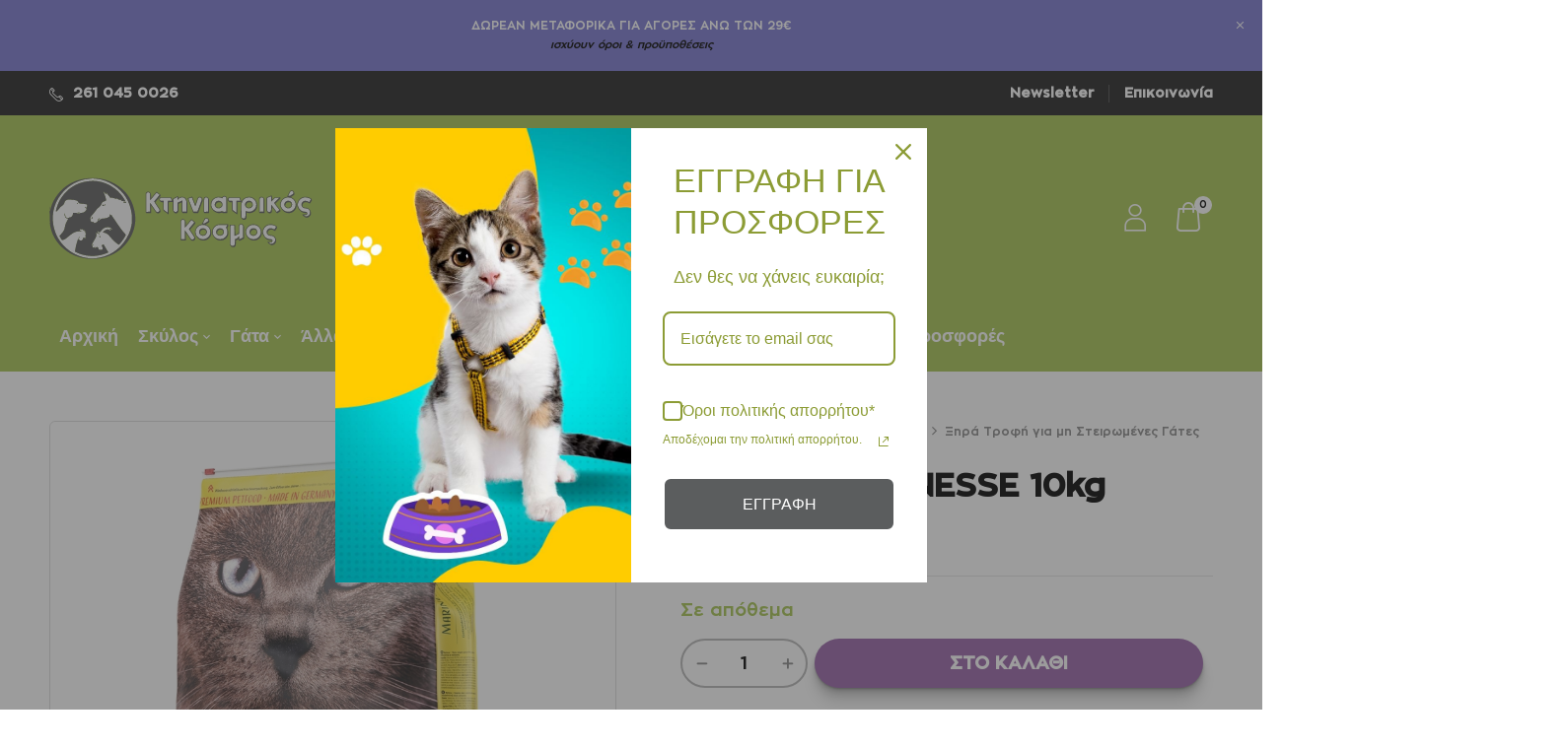

--- FILE ---
content_type: text/html; charset=UTF-8
request_url: https://www.ktiniatrikoskosmos.gr/product/josera-cat-super-premium-marinesse-10kg/
body_size: 49984
content:



<!DOCTYPE html>
<html lang="el">
<!--<![endif]-->
<head>
	<meta charset="UTF-8">
	<meta name="viewport" content="width=device-width">
	<link rel="profile" href="//gmpg.org/xfn/11">
	<meta name='robots' content='noindex, nofollow' />
	<style>img:is([sizes="auto" i], [sizes^="auto," i]) { contain-intrinsic-size: 3000px 1500px }</style>
	<script id="cookieyes" type="text/javascript" src="https://cdn-cookieyes.com/client_data/2fc525d6047d56a5f5b0f47b/script.js" defer></script>
<!-- Google Tag Manager by PYS -->
    <script data-cfasync="false" data-pagespeed-no-defer>
	    window.dataLayerPYS = window.dataLayerPYS || [];
	</script>
<!-- End Google Tag Manager by PYS -->
	<!-- This site is optimized with the Yoast SEO plugin v26.3 - https://yoast.com/wordpress/plugins/seo/ -->
	<title>JOSERA MARINESSE 10kg - ktiniatrikoskosmos.gr</title>
<link rel="preload" as="font" href="https://www.ktiniatrikoskosmos.gr/wp-content/plugins/elementor/assets/lib/font-awesome/fonts/fontawesome-webfont.woff2?v=4.7.0" crossorigin>
<link rel="preload" as="font" href="https://www.ktiniatrikoskosmos.gr/wp-content/themes/petio/fonts/Material-Design-Iconic-Font.woff2?v=2.2.0" crossorigin>
<link rel="preload" as="font" href="https://www.ktiniatrikoskosmos.gr/wp-content/themes/petio/fonts/ElegantIcons.woff" crossorigin>
<link rel="preload" as="font" href="https://www.ktiniatrikoskosmos.gr/wp-content/themes/petio/fonts/wpbingo.ttf?fzv6fp" crossorigin>
<link rel="preload" as="font" href="https://www.ktiniatrikoskosmos.gr/wp-content/themes/petio/fonts/wpbingo2.ttf?j548wt" crossorigin>
<link rel="preload" as="font" href="https://www.ktiniatrikoskosmos.gr/wp-content/themes/petio/fonts/icomoon.ttf?fzv6fp" crossorigin>
<link rel="preload" as="font" href="https://www.ktiniatrikoskosmos.gr/wp-content/plugins/prdctfltr/includes/css/fonts/prdctfltr.woff" crossorigin>
<link rel="preload" as="font" href="https://www.ktiniatrikoskosmos.gr/wp-content/uploads/2021/07/Zona.ttf" crossorigin>
	<meta name="description" content="JOSERA MARINESSE 10kg σε Μοναδική Τιμή! Άμεση Παράδοση με Δωρεάν Μεταφορικά &gt; 35€. %" />
	<meta property="og:locale" content="el_GR" />
	<meta property="og:type" content="article" />
	<meta property="og:title" content="JOSERA MARINESSE 10kg - ktiniatrikoskosmos.gr" />
	<meta property="og:description" content="JOSERA MARINESSE 10kg σε Μοναδική Τιμή! Άμεση Παράδοση με Δωρεάν Μεταφορικά &gt; 35€. %" />
	<meta property="og:url" content="https://www.ktiniatrikoskosmos.gr/product/josera-cat-super-premium-marinesse-10kg/" />
	<meta property="og:site_name" content="Κτηνιατρικός Κόσμος" />
	<meta property="article:modified_time" content="2025-12-18T17:00:38+00:00" />
	<meta property="og:image" content="https://www.ktiniatrikoskosmos.gr/wp-content/uploads/2021/09/JOSERA-CAT-SUPER-PREMIUM-MARINESSE-10kg-KTINIATRIKOSKOSMOS.GR_.jpg" />
	<meta property="og:image:width" content="900" />
	<meta property="og:image:height" content="900" />
	<meta property="og:image:type" content="image/jpeg" />
	<meta name="twitter:card" content="summary_large_image" />
	<script type="application/ld+json" class="yoast-schema-graph">{"@context":"https://schema.org","@graph":[{"@type":"WebPage","@id":"https://www.ktiniatrikoskosmos.gr/product/josera-cat-super-premium-marinesse-10kg/","url":"https://www.ktiniatrikoskosmos.gr/product/josera-cat-super-premium-marinesse-10kg/","name":"JOSERA MARINESSE 10kg - ktiniatrikoskosmos.gr","isPartOf":{"@id":"https://www.ktiniatrikoskosmos.gr/#website"},"primaryImageOfPage":{"@id":"https://www.ktiniatrikoskosmos.gr/product/josera-cat-super-premium-marinesse-10kg/#primaryimage"},"image":{"@id":"https://www.ktiniatrikoskosmos.gr/product/josera-cat-super-premium-marinesse-10kg/#primaryimage"},"thumbnailUrl":"https://www.ktiniatrikoskosmos.gr/wp-content/uploads/2021/09/JOSERA-CAT-SUPER-PREMIUM-MARINESSE-10kg-KTINIATRIKOSKOSMOS.GR_.jpg","datePublished":"2023-06-26T08:24:32+00:00","dateModified":"2025-12-18T17:00:38+00:00","description":"JOSERA MARINESSE 10kg σε Μοναδική Τιμή! Άμεση Παράδοση με Δωρεάν Μεταφορικά > 35€. %","breadcrumb":{"@id":"https://www.ktiniatrikoskosmos.gr/product/josera-cat-super-premium-marinesse-10kg/#breadcrumb"},"inLanguage":"el","potentialAction":[{"@type":"ReadAction","target":["https://www.ktiniatrikoskosmos.gr/product/josera-cat-super-premium-marinesse-10kg/"]}]},{"@type":"ImageObject","inLanguage":"el","@id":"https://www.ktiniatrikoskosmos.gr/product/josera-cat-super-premium-marinesse-10kg/#primaryimage","url":"https://www.ktiniatrikoskosmos.gr/wp-content/uploads/2021/09/JOSERA-CAT-SUPER-PREMIUM-MARINESSE-10kg-KTINIATRIKOSKOSMOS.GR_.jpg","contentUrl":"https://www.ktiniatrikoskosmos.gr/wp-content/uploads/2021/09/JOSERA-CAT-SUPER-PREMIUM-MARINESSE-10kg-KTINIATRIKOSKOSMOS.GR_.jpg","width":900,"height":900},{"@type":"BreadcrumbList","@id":"https://www.ktiniatrikoskosmos.gr/product/josera-cat-super-premium-marinesse-10kg/#breadcrumb","itemListElement":[{"@type":"ListItem","position":1,"name":"Αρχική","item":"https://www.ktiniatrikoskosmos.gr/"},{"@type":"ListItem","position":2,"name":"Κατάστημα","item":"https://www.ktiniatrikoskosmos.gr/shop/"},{"@type":"ListItem","position":3,"name":"JOSERA MARINESSE 10kg"}]},{"@type":"WebSite","@id":"https://www.ktiniatrikoskosmos.gr/#website","url":"https://www.ktiniatrikoskosmos.gr/","name":"Κτηνιατρικός Κόσμος","description":"Το Πληρέστερο Online Pet Shop","publisher":{"@id":"https://www.ktiniatrikoskosmos.gr/#organization"},"potentialAction":[{"@type":"SearchAction","target":{"@type":"EntryPoint","urlTemplate":"https://www.ktiniatrikoskosmos.gr/?s={search_term_string}"},"query-input":{"@type":"PropertyValueSpecification","valueRequired":true,"valueName":"search_term_string"}}],"inLanguage":"el"},{"@type":"Organization","@id":"https://www.ktiniatrikoskosmos.gr/#organization","name":"Κτηνιατρικός Κόσμος","url":"https://www.ktiniatrikoskosmos.gr/","logo":{"@type":"ImageObject","inLanguage":"el","@id":"https://www.ktiniatrikoskosmos.gr/#/schema/logo/image/","url":"https://www.ktiniatrikoskosmos.gr/wp-content/uploads/2021/10/logo-ktiniatrikos-email.png","contentUrl":"https://www.ktiniatrikoskosmos.gr/wp-content/uploads/2021/10/logo-ktiniatrikos-email.png","width":480,"height":129,"caption":"Κτηνιατρικός Κόσμος"},"image":{"@id":"https://www.ktiniatrikoskosmos.gr/#/schema/logo/image/"}}]}</script>
	<!-- / Yoast SEO plugin. -->


<script type='application/javascript'  id='pys-version-script'>console.log('PixelYourSite Free version 11.1.4');</script>
<link rel='dns-prefetch' href='//omnisnippet1.com' />
<link rel='dns-prefetch' href='//fonts.googleapis.com' />
<link rel='dns-prefetch' href='//www.gstatic.com' />
<link rel='dns-prefetch' href='//connect.facebook.net' />
<link rel='dns-prefetch' href='//www.google-analytics.com' />
<link rel='dns-prefetch' href='//www.googletagmanager.com' />
<link rel='dns-prefetch' href='//www.google.com' />
<link rel='dns-prefetch' href='//www.google.gr' />
<link rel='dns-prefetch' href='//skroutza.skroutz.gr' />
<link rel='dns-prefetch' href='//360.bestprice.gr' />
<link rel='dns-prefetch' href='//googleads.g.doubleclick.net' />
<link rel='dns-prefetch' href='//fonts.gstatic.com' />
<link rel='dns-prefetch' href='//googleadservices.com' />
<link rel="alternate" type="application/rss+xml" title="Ροή RSS &raquo; Κτηνιατρικός Κόσμος" href="https://www.ktiniatrikoskosmos.gr/feed/" />
<link rel="alternate" type="application/rss+xml" title="Ροή Σχολίων &raquo; Κτηνιατρικός Κόσμος" href="https://www.ktiniatrikoskosmos.gr/comments/feed/" />
<link rel='stylesheet' id='omnisend-woocommerce-checkout-block-checkout-newsletter-subscription-block-css' href='https://www.ktiniatrikoskosmos.gr/wp-content/plugins/omnisend-connect/includes/blocks/build/omnisend-checkout-block.css?ver=0.1.1' type='text/css' media='all' />
<style id='wp-emoji-styles-inline-css' type='text/css'>

	img.wp-smiley, img.emoji {
		display: inline !important;
		border: none !important;
		box-shadow: none !important;
		height: 1em !important;
		width: 1em !important;
		margin: 0 0.07em !important;
		vertical-align: -0.1em !important;
		background: none !important;
		padding: 0 !important;
	}
</style>
<link rel='stylesheet' id='wp-block-library-css' href='https://www.ktiniatrikoskosmos.gr/wp-includes/css/dist/block-library/style.min.css?ver=6.8.3' type='text/css' media='all' />
<style id='classic-theme-styles-inline-css' type='text/css'>
/*! This file is auto-generated */
.wp-block-button__link{color:#fff;background-color:#32373c;border-radius:9999px;box-shadow:none;text-decoration:none;padding:calc(.667em + 2px) calc(1.333em + 2px);font-size:1.125em}.wp-block-file__button{background:#32373c;color:#fff;text-decoration:none}
</style>
<style id='global-styles-inline-css' type='text/css'>
:root{--wp--preset--aspect-ratio--square: 1;--wp--preset--aspect-ratio--4-3: 4/3;--wp--preset--aspect-ratio--3-4: 3/4;--wp--preset--aspect-ratio--3-2: 3/2;--wp--preset--aspect-ratio--2-3: 2/3;--wp--preset--aspect-ratio--16-9: 16/9;--wp--preset--aspect-ratio--9-16: 9/16;--wp--preset--color--black: #000000;--wp--preset--color--cyan-bluish-gray: #abb8c3;--wp--preset--color--white: #ffffff;--wp--preset--color--pale-pink: #f78da7;--wp--preset--color--vivid-red: #cf2e2e;--wp--preset--color--luminous-vivid-orange: #ff6900;--wp--preset--color--luminous-vivid-amber: #fcb900;--wp--preset--color--light-green-cyan: #7bdcb5;--wp--preset--color--vivid-green-cyan: #00d084;--wp--preset--color--pale-cyan-blue: #8ed1fc;--wp--preset--color--vivid-cyan-blue: #0693e3;--wp--preset--color--vivid-purple: #9b51e0;--wp--preset--gradient--vivid-cyan-blue-to-vivid-purple: linear-gradient(135deg,rgba(6,147,227,1) 0%,rgb(155,81,224) 100%);--wp--preset--gradient--light-green-cyan-to-vivid-green-cyan: linear-gradient(135deg,rgb(122,220,180) 0%,rgb(0,208,130) 100%);--wp--preset--gradient--luminous-vivid-amber-to-luminous-vivid-orange: linear-gradient(135deg,rgba(252,185,0,1) 0%,rgba(255,105,0,1) 100%);--wp--preset--gradient--luminous-vivid-orange-to-vivid-red: linear-gradient(135deg,rgba(255,105,0,1) 0%,rgb(207,46,46) 100%);--wp--preset--gradient--very-light-gray-to-cyan-bluish-gray: linear-gradient(135deg,rgb(238,238,238) 0%,rgb(169,184,195) 100%);--wp--preset--gradient--cool-to-warm-spectrum: linear-gradient(135deg,rgb(74,234,220) 0%,rgb(151,120,209) 20%,rgb(207,42,186) 40%,rgb(238,44,130) 60%,rgb(251,105,98) 80%,rgb(254,248,76) 100%);--wp--preset--gradient--blush-light-purple: linear-gradient(135deg,rgb(255,206,236) 0%,rgb(152,150,240) 100%);--wp--preset--gradient--blush-bordeaux: linear-gradient(135deg,rgb(254,205,165) 0%,rgb(254,45,45) 50%,rgb(107,0,62) 100%);--wp--preset--gradient--luminous-dusk: linear-gradient(135deg,rgb(255,203,112) 0%,rgb(199,81,192) 50%,rgb(65,88,208) 100%);--wp--preset--gradient--pale-ocean: linear-gradient(135deg,rgb(255,245,203) 0%,rgb(182,227,212) 50%,rgb(51,167,181) 100%);--wp--preset--gradient--electric-grass: linear-gradient(135deg,rgb(202,248,128) 0%,rgb(113,206,126) 100%);--wp--preset--gradient--midnight: linear-gradient(135deg,rgb(2,3,129) 0%,rgb(40,116,252) 100%);--wp--preset--font-size--small: 13px;--wp--preset--font-size--medium: 20px;--wp--preset--font-size--large: 36px;--wp--preset--font-size--x-large: 42px;--wp--preset--spacing--20: 0.44rem;--wp--preset--spacing--30: 0.67rem;--wp--preset--spacing--40: 1rem;--wp--preset--spacing--50: 1.5rem;--wp--preset--spacing--60: 2.25rem;--wp--preset--spacing--70: 3.38rem;--wp--preset--spacing--80: 5.06rem;--wp--preset--shadow--natural: 6px 6px 9px rgba(0, 0, 0, 0.2);--wp--preset--shadow--deep: 12px 12px 50px rgba(0, 0, 0, 0.4);--wp--preset--shadow--sharp: 6px 6px 0px rgba(0, 0, 0, 0.2);--wp--preset--shadow--outlined: 6px 6px 0px -3px rgba(255, 255, 255, 1), 6px 6px rgba(0, 0, 0, 1);--wp--preset--shadow--crisp: 6px 6px 0px rgba(0, 0, 0, 1);}:where(.is-layout-flex){gap: 0.5em;}:where(.is-layout-grid){gap: 0.5em;}body .is-layout-flex{display: flex;}.is-layout-flex{flex-wrap: wrap;align-items: center;}.is-layout-flex > :is(*, div){margin: 0;}body .is-layout-grid{display: grid;}.is-layout-grid > :is(*, div){margin: 0;}:where(.wp-block-columns.is-layout-flex){gap: 2em;}:where(.wp-block-columns.is-layout-grid){gap: 2em;}:where(.wp-block-post-template.is-layout-flex){gap: 1.25em;}:where(.wp-block-post-template.is-layout-grid){gap: 1.25em;}.has-black-color{color: var(--wp--preset--color--black) !important;}.has-cyan-bluish-gray-color{color: var(--wp--preset--color--cyan-bluish-gray) !important;}.has-white-color{color: var(--wp--preset--color--white) !important;}.has-pale-pink-color{color: var(--wp--preset--color--pale-pink) !important;}.has-vivid-red-color{color: var(--wp--preset--color--vivid-red) !important;}.has-luminous-vivid-orange-color{color: var(--wp--preset--color--luminous-vivid-orange) !important;}.has-luminous-vivid-amber-color{color: var(--wp--preset--color--luminous-vivid-amber) !important;}.has-light-green-cyan-color{color: var(--wp--preset--color--light-green-cyan) !important;}.has-vivid-green-cyan-color{color: var(--wp--preset--color--vivid-green-cyan) !important;}.has-pale-cyan-blue-color{color: var(--wp--preset--color--pale-cyan-blue) !important;}.has-vivid-cyan-blue-color{color: var(--wp--preset--color--vivid-cyan-blue) !important;}.has-vivid-purple-color{color: var(--wp--preset--color--vivid-purple) !important;}.has-black-background-color{background-color: var(--wp--preset--color--black) !important;}.has-cyan-bluish-gray-background-color{background-color: var(--wp--preset--color--cyan-bluish-gray) !important;}.has-white-background-color{background-color: var(--wp--preset--color--white) !important;}.has-pale-pink-background-color{background-color: var(--wp--preset--color--pale-pink) !important;}.has-vivid-red-background-color{background-color: var(--wp--preset--color--vivid-red) !important;}.has-luminous-vivid-orange-background-color{background-color: var(--wp--preset--color--luminous-vivid-orange) !important;}.has-luminous-vivid-amber-background-color{background-color: var(--wp--preset--color--luminous-vivid-amber) !important;}.has-light-green-cyan-background-color{background-color: var(--wp--preset--color--light-green-cyan) !important;}.has-vivid-green-cyan-background-color{background-color: var(--wp--preset--color--vivid-green-cyan) !important;}.has-pale-cyan-blue-background-color{background-color: var(--wp--preset--color--pale-cyan-blue) !important;}.has-vivid-cyan-blue-background-color{background-color: var(--wp--preset--color--vivid-cyan-blue) !important;}.has-vivid-purple-background-color{background-color: var(--wp--preset--color--vivid-purple) !important;}.has-black-border-color{border-color: var(--wp--preset--color--black) !important;}.has-cyan-bluish-gray-border-color{border-color: var(--wp--preset--color--cyan-bluish-gray) !important;}.has-white-border-color{border-color: var(--wp--preset--color--white) !important;}.has-pale-pink-border-color{border-color: var(--wp--preset--color--pale-pink) !important;}.has-vivid-red-border-color{border-color: var(--wp--preset--color--vivid-red) !important;}.has-luminous-vivid-orange-border-color{border-color: var(--wp--preset--color--luminous-vivid-orange) !important;}.has-luminous-vivid-amber-border-color{border-color: var(--wp--preset--color--luminous-vivid-amber) !important;}.has-light-green-cyan-border-color{border-color: var(--wp--preset--color--light-green-cyan) !important;}.has-vivid-green-cyan-border-color{border-color: var(--wp--preset--color--vivid-green-cyan) !important;}.has-pale-cyan-blue-border-color{border-color: var(--wp--preset--color--pale-cyan-blue) !important;}.has-vivid-cyan-blue-border-color{border-color: var(--wp--preset--color--vivid-cyan-blue) !important;}.has-vivid-purple-border-color{border-color: var(--wp--preset--color--vivid-purple) !important;}.has-vivid-cyan-blue-to-vivid-purple-gradient-background{background: var(--wp--preset--gradient--vivid-cyan-blue-to-vivid-purple) !important;}.has-light-green-cyan-to-vivid-green-cyan-gradient-background{background: var(--wp--preset--gradient--light-green-cyan-to-vivid-green-cyan) !important;}.has-luminous-vivid-amber-to-luminous-vivid-orange-gradient-background{background: var(--wp--preset--gradient--luminous-vivid-amber-to-luminous-vivid-orange) !important;}.has-luminous-vivid-orange-to-vivid-red-gradient-background{background: var(--wp--preset--gradient--luminous-vivid-orange-to-vivid-red) !important;}.has-very-light-gray-to-cyan-bluish-gray-gradient-background{background: var(--wp--preset--gradient--very-light-gray-to-cyan-bluish-gray) !important;}.has-cool-to-warm-spectrum-gradient-background{background: var(--wp--preset--gradient--cool-to-warm-spectrum) !important;}.has-blush-light-purple-gradient-background{background: var(--wp--preset--gradient--blush-light-purple) !important;}.has-blush-bordeaux-gradient-background{background: var(--wp--preset--gradient--blush-bordeaux) !important;}.has-luminous-dusk-gradient-background{background: var(--wp--preset--gradient--luminous-dusk) !important;}.has-pale-ocean-gradient-background{background: var(--wp--preset--gradient--pale-ocean) !important;}.has-electric-grass-gradient-background{background: var(--wp--preset--gradient--electric-grass) !important;}.has-midnight-gradient-background{background: var(--wp--preset--gradient--midnight) !important;}.has-small-font-size{font-size: var(--wp--preset--font-size--small) !important;}.has-medium-font-size{font-size: var(--wp--preset--font-size--medium) !important;}.has-large-font-size{font-size: var(--wp--preset--font-size--large) !important;}.has-x-large-font-size{font-size: var(--wp--preset--font-size--x-large) !important;}
:where(.wp-block-post-template.is-layout-flex){gap: 1.25em;}:where(.wp-block-post-template.is-layout-grid){gap: 1.25em;}
:where(.wp-block-columns.is-layout-flex){gap: 2em;}:where(.wp-block-columns.is-layout-grid){gap: 2em;}
:root :where(.wp-block-pullquote){font-size: 1.5em;line-height: 1.6;}
</style>
<style id='woocommerce-inline-inline-css' type='text/css'>
.woocommerce form .form-row .required { visibility: visible; }
</style>
<link rel='stylesheet' id='rt-wls-css' href='https://www.ktiniatrikoskosmos.gr/wp-content/plugins/wp-logo-showcase/assets/css/wplogoshowcase.css?ver=2.6.2' type='text/css' media='all' />
<link rel='stylesheet' id='bwp_woocommerce_filter_products-css' href='https://www.ktiniatrikoskosmos.gr/wp-content/plugins/wpbingo/assets/css/bwp_ajax_filter.css?ver=6.8.3' type='text/css' media='all' />
<link rel='stylesheet' id='buy-together-frontend-css' href='https://www.ktiniatrikoskosmos.gr/wp-content/plugins/wpbingo/lib/buy-together/assets/css/frontend.css?ver=6.8.3' type='text/css' media='all' />
<link rel='stylesheet' id='woo-variation-swatches-css' href='https://www.ktiniatrikoskosmos.gr/wp-content/plugins/woo-variation-swatches/assets/css/frontend.min.css?ver=1763284240' type='text/css' media='all' />
<style id='woo-variation-swatches-inline-css' type='text/css'>
:root {
--wvs-tick:url("data:image/svg+xml;utf8,%3Csvg filter='drop-shadow(0px 0px 2px rgb(0 0 0 / .8))' xmlns='http://www.w3.org/2000/svg'  viewBox='0 0 30 30'%3E%3Cpath fill='none' stroke='%2388e85c' stroke-linecap='round' stroke-linejoin='round' stroke-width='4' d='M4 16L11 23 27 7'/%3E%3C/svg%3E");

--wvs-cross:url("data:image/svg+xml;utf8,%3Csvg filter='drop-shadow(0px 0px 5px rgb(255 255 255 / .6))' xmlns='http://www.w3.org/2000/svg' width='72px' height='72px' viewBox='0 0 24 24'%3E%3Cpath fill='none' stroke='%23dd3333' stroke-linecap='round' stroke-width='0.6' d='M5 5L19 19M19 5L5 19'/%3E%3C/svg%3E");
--wvs-single-product-item-width:30px;
--wvs-single-product-item-height:30px;
--wvs-single-product-item-font-size:16px}
</style>
<link rel='stylesheet' id='brands-styles-css' href='https://www.ktiniatrikoskosmos.gr/wp-content/plugins/woocommerce/assets/css/brands.css?ver=10.3.4' type='text/css' media='all' />
<link rel='stylesheet' id='petio-fonts-css' href='https://fonts.googleapis.com/css?family=Nunito%3Aital%2Cwght%400%2C300%3B0%2C400%3B0%2C600%3B0%2C700%3B0%2C800%3B0%2C900%3B1%2C300%3B1%2C400%3B1%2C600%3B1%2C700%3B1%2C800%3B1%2C900%7CBangers%7COpen%2BSans&#038;subset=latin%2Clatin-ext' type='text/css' media='all' />
<link rel='stylesheet' id='petio-style-css' href='https://www.ktiniatrikoskosmos.gr/wp-content/themes/petio-child/style.css?ver=6.8.3' type='text/css' media='all' />
<!--[if lt IE 9]>
<link rel='stylesheet' id='petio-ie-css' href='https://www.ktiniatrikoskosmos.gr/wp-content/themes/petio/css/ie.css?ver=20131205' type='text/css' media='all' />
<![endif]-->
<link rel='stylesheet' id='bootstrap-css' href='https://www.ktiniatrikoskosmos.gr/wp-content/themes/petio/css/bootstrap.css?ver=6.8.3' type='text/css' media='all' />
<link rel='stylesheet' id='fancybox-css' href='https://www.ktiniatrikoskosmos.gr/wp-content/themes/petio/css/jquery.fancybox.css' type='text/css' media='all' />
<link rel='stylesheet' id='circlestime-css' href='https://www.ktiniatrikoskosmos.gr/wp-content/themes/petio/css/jquery.circlestime.css' type='text/css' media='all' />
<link rel='stylesheet' id='mmenu-all-css' href='https://www.ktiniatrikoskosmos.gr/wp-content/themes/petio/css/jquery.mmenu.all.css?ver=6.8.3' type='text/css' media='all' />
<link rel='stylesheet' id='slick-css' href='https://www.ktiniatrikoskosmos.gr/wp-content/themes/petio/css/slick/slick.css' type='text/css' media='all' />
<link rel='stylesheet' id='font-awesome-css' href='https://www.ktiniatrikoskosmos.gr/wp-content/plugins/elementor/assets/lib/font-awesome/css/font-awesome.min.css?ver=4.7.0' type='text/css' media='all' />
<link rel='stylesheet' id='materia-css' href='https://www.ktiniatrikoskosmos.gr/wp-content/themes/petio/css/materia.css?ver=6.8.3' type='text/css' media='all' />
<link rel='stylesheet' id='elegant-css' href='https://www.ktiniatrikoskosmos.gr/wp-content/themes/petio/css/elegant.css?ver=6.8.3' type='text/css' media='all' />
<link rel='stylesheet' id='wpbingo-css' href='https://www.ktiniatrikoskosmos.gr/wp-content/themes/petio/css/wpbingo.css?ver=6.8.3' type='text/css' media='all' />
<link rel='stylesheet' id='photoswipe-css' href='https://www.ktiniatrikoskosmos.gr/wp-content/plugins/woocommerce/assets/css/photoswipe/photoswipe.min.css?ver=10.3.4' type='text/css' media='all' />
<link rel='stylesheet' id='wpbingo2-css' href='https://www.ktiniatrikoskosmos.gr/wp-content/themes/petio/css/wpbingo2.css?ver=6.8.3' type='text/css' media='all' />
<link rel='stylesheet' id='icomoon-css' href='https://www.ktiniatrikoskosmos.gr/wp-content/themes/petio/css/icomoon.css?ver=6.8.3' type='text/css' media='all' />
<link rel='stylesheet' id='petio-style-template-css' href='https://www.ktiniatrikoskosmos.gr/wp-content/themes/petio/css/template.css?ver=6.8.3' type='text/css' media='all' />
<link rel='stylesheet' id='jquery-ui-style-css' href='https://www.ktiniatrikoskosmos.gr/wp-content/plugins/woocommerce/assets/css/jquery-ui/jquery-ui.min.css?ver=10.3.4' type='text/css' media='all' />
<link rel='stylesheet' id='fp-srp-style-css' href='https://www.ktiniatrikoskosmos.gr/wp-content/plugins/rewardsystem/assets/css/style.css?ver=29.2.0' type='text/css' media='' />
<link rel='stylesheet' id='wp_reward_footable_css-css' href='https://www.ktiniatrikoskosmos.gr/wp-content/plugins/rewardsystem/assets/css/footable.core.css?ver=29.2.0' type='text/css' media='' />
<style id='fp-srp-inline-style-inline-css' type='text/css'>
#generate_referral_field { }  #rs_redeem_voucher_code { }  #ref_generate_now { }  #rs_submit_redeem_voucher { }.rs_subscriptionoption h3 { }.rs_social_sharing_buttons{};.rs_social_sharing_success_message#generate_referral_field { }  #rs_redeem_voucher_code { }  #ref_generate_now { }  #rs_submit_redeem_voucher { }.rs_subscriptionoption h3 { }#rs_refer_a_friend_form { } #rs_friend_name { } #rs_friend_email { } #rs_friend_subject { } #rs_your_message { } #rs_refer_submit { }#encashing_form{}
.rs_encash_points_value{}
.error{color:#ED0514;}
.rs_encash_points_reason{}
.rs_encash_payment_method{}
.rs_encash_paypal_address{}
.rs_encash_custom_payment_option_value{}
.rs_encash_submit{}
#rs_encash_submit_button{}
.success_info{}
#encash_form_success_info{}#generate_referral_field { }  #rs_redeem_voucher_code { }  #ref_generate_now { }  #rs_submit_redeem_voucher { }.rs_subscriptionoption h3 { }.rs_social_sharing_buttons{};.rs_social_sharing_success_message#generate_referral_field { }  #rs_redeem_voucher_code { }  #ref_generate_now { }  #rs_submit_redeem_voucher { }.rs_subscriptionoption h3 { }#rs_refer_a_friend_form { } #rs_friend_name { } #rs_friend_email { } #rs_friend_subject { } #rs_your_message { } #rs_refer_submit { }#encashing_form{}
.rs_encash_points_value{}
.error{color:#ED0514;}
.rs_encash_points_reason{}
.rs_encash_payment_method{}
.rs_encash_paypal_address{}
.rs_encash_custom_payment_option_value{}
.rs_encash_submit{}
#rs_encash_submit_button{}
.success_info{}
#encash_form_success_info{}#generate_referral_field { }  #rs_redeem_voucher_code { }  #ref_generate_now { }  #rs_submit_redeem_voucher { }.rs_subscriptionoption h3 { }.rs_social_sharing_buttons{};.rs_social_sharing_success_message#generate_referral_field { }  #rs_redeem_voucher_code { }  #ref_generate_now { }  #rs_submit_redeem_voucher { }.rs_subscriptionoption h3 { }#rs_refer_a_friend_form { } #rs_friend_name { } #rs_friend_email { } #rs_friend_subject { } #rs_your_message { } #rs_refer_submit { }#encashing_form{}
.rs_encash_points_value{}
.error{color:#ED0514;}
.rs_encash_points_reason{}
.rs_encash_payment_method{}
.rs_encash_paypal_address{}
.rs_encash_custom_payment_option_value{}
.rs_encash_submit{}
#rs_encash_submit_button{}
.success_info{}
#encash_form_success_info{}#generate_referral_field { }  #rs_redeem_voucher_code { }  #ref_generate_now { }  #rs_submit_redeem_voucher { }.rs_subscriptionoption h3 { }.rs_social_sharing_buttons{};.rs_social_sharing_success_message#generate_referral_field { }  #rs_redeem_voucher_code { }  #ref_generate_now { }  #rs_submit_redeem_voucher { }.rs_subscriptionoption h3 { }#rs_refer_a_friend_form { } #rs_friend_name { } #rs_friend_email { } #rs_friend_subject { } #rs_your_message { } #rs_refer_submit { }#encashing_form{}
.rs_encash_points_value{}
.error{color:#ED0514;}
.rs_encash_points_reason{}
.rs_encash_payment_method{}
.rs_encash_paypal_address{}
.rs_encash_custom_payment_option_value{}
.rs_encash_submit{}
#rs_encash_submit_button{}
.success_info{}
#encash_form_success_info{}.rs_message_for_single_product{ }#generate_referral_field { }  #rs_redeem_voucher_code { }  #ref_generate_now { }  #rs_submit_redeem_voucher { }.rs_subscriptionoption h3 { }.rs_social_sharing_buttons{};.rs_social_sharing_success_message#generate_referral_field { }  #rs_redeem_voucher_code { }  #ref_generate_now { }  #rs_submit_redeem_voucher { }.rs_subscriptionoption h3 { }#rs_refer_a_friend_form { } #rs_friend_name { } #rs_friend_email { } #rs_friend_subject { } #rs_your_message { } #rs_refer_submit { }#encashing_form{}
.rs_encash_points_value{}
.error{color:#ED0514;}
.rs_encash_points_reason{}
.rs_encash_payment_method{}
.rs_encash_paypal_address{}
.rs_encash_custom_payment_option_value{}
.rs_encash_submit{}
#rs_encash_submit_button{}
.success_info{}
#encash_form_success_info{}#generate_referral_field { }  #rs_redeem_voucher_code { }  #ref_generate_now { }  #rs_submit_redeem_voucher { }.rs_subscriptionoption h3 { }.rs_social_sharing_buttons{};.rs_social_sharing_success_message#generate_referral_field { }  #rs_redeem_voucher_code { }  #ref_generate_now { }  #rs_submit_redeem_voucher { }.rs_subscriptionoption h3 { }#rs_refer_a_friend_form { } #rs_friend_name { } #rs_friend_email { } #rs_friend_subject { } #rs_your_message { } #rs_refer_submit { }#encashing_form{}
.rs_encash_points_value{}
.error{color:#ED0514;}
.rs_encash_points_reason{}
.rs_encash_payment_method{}
.rs_encash_paypal_address{}
.rs_encash_custom_payment_option_value{}
.rs_encash_submit{}
#rs_encash_submit_button{}
.success_info{}
#encash_form_success_info{}#generate_referral_field { }  #rs_redeem_voucher_code { }  #ref_generate_now { }  #rs_submit_redeem_voucher { }.rs_subscriptionoption h3 { }.rs_social_sharing_buttons{};.rs_social_sharing_success_message#generate_referral_field { }  #rs_redeem_voucher_code { }  #ref_generate_now { }  #rs_submit_redeem_voucher { }.rs_subscriptionoption h3 { }#rs_refer_a_friend_form { } #rs_friend_name { } #rs_friend_email { } #rs_friend_subject { } #rs_your_message { } #rs_refer_submit { }#encashing_form{}
.rs_encash_points_value{}
.error{color:#ED0514;}
.rs_encash_points_reason{}
.rs_encash_payment_method{}
.rs_encash_paypal_address{}
.rs_encash_custom_payment_option_value{}
.rs_encash_submit{}
#rs_encash_submit_button{}
.success_info{}
#encash_form_success_info{}#generate_referral_field { }  #rs_redeem_voucher_code { }  #ref_generate_now { }  #rs_submit_redeem_voucher { }.rs_subscriptionoption h3 { }.rs_social_sharing_buttons{};.rs_social_sharing_success_message#generate_referral_field { }  #rs_redeem_voucher_code { }  #ref_generate_now { }  #rs_submit_redeem_voucher { }.rs_subscriptionoption h3 { }#rs_refer_a_friend_form { } #rs_friend_name { } #rs_friend_email { } #rs_friend_subject { } #rs_your_message { } #rs_refer_submit { }#encashing_form{}
.rs_encash_points_value{}
.error{color:#ED0514;}
.rs_encash_points_reason{}
.rs_encash_payment_method{}
.rs_encash_paypal_address{}
.rs_encash_custom_payment_option_value{}
.rs_encash_submit{}
#rs_encash_submit_button{}
.success_info{}
#encash_form_success_info{}.rs_message_for_single_product{ }#generate_referral_field { }  #rs_redeem_voucher_code { }  #ref_generate_now { }  #rs_submit_redeem_voucher { }.rs_subscriptionoption h3 { }.rs_social_sharing_buttons{};.rs_social_sharing_success_message#generate_referral_field { }  #rs_redeem_voucher_code { }  #ref_generate_now { }  #rs_submit_redeem_voucher { }.rs_subscriptionoption h3 { }#rs_refer_a_friend_form { } #rs_friend_name { } #rs_friend_email { } #rs_friend_subject { } #rs_your_message { } #rs_refer_submit { }#encashing_form{}
.rs_encash_points_value{}
.error{color:#ED0514;}
.rs_encash_points_reason{}
.rs_encash_payment_method{}
.rs_encash_paypal_address{}
.rs_encash_custom_payment_option_value{}
.rs_encash_submit{}
#rs_encash_submit_button{}
.success_info{}
#encash_form_success_info{}#generate_referral_field { }  #rs_redeem_voucher_code { }  #ref_generate_now { }  #rs_submit_redeem_voucher { }.rs_subscriptionoption h3 { }.rs_social_sharing_buttons{};.rs_social_sharing_success_message#generate_referral_field { }  #rs_redeem_voucher_code { }  #ref_generate_now { }  #rs_submit_redeem_voucher { }.rs_subscriptionoption h3 { }#rs_refer_a_friend_form { } #rs_friend_name { } #rs_friend_email { } #rs_friend_subject { } #rs_your_message { } #rs_refer_submit { }#encashing_form{}
.rs_encash_points_value{}
.error{color:#ED0514;}
.rs_encash_points_reason{}
.rs_encash_payment_method{}
.rs_encash_paypal_address{}
.rs_encash_custom_payment_option_value{}
.rs_encash_submit{}
#rs_encash_submit_button{}
.success_info{}
#encash_form_success_info{}#generate_referral_field { }  #rs_redeem_voucher_code { }  #ref_generate_now { }  #rs_submit_redeem_voucher { }.rs_subscriptionoption h3 { }.rs_social_sharing_buttons{};.rs_social_sharing_success_message#generate_referral_field { }  #rs_redeem_voucher_code { }  #ref_generate_now { }  #rs_submit_redeem_voucher { }.rs_subscriptionoption h3 { }#rs_refer_a_friend_form { } #rs_friend_name { } #rs_friend_email { } #rs_friend_subject { } #rs_your_message { } #rs_refer_submit { }#encashing_form{}
.rs_encash_points_value{}
.error{color:#ED0514;}
.rs_encash_points_reason{}
.rs_encash_payment_method{}
.rs_encash_paypal_address{}
.rs_encash_custom_payment_option_value{}
.rs_encash_submit{}
#rs_encash_submit_button{}
.success_info{}
#encash_form_success_info{}#generate_referral_field { }  #rs_redeem_voucher_code { }  #ref_generate_now { }  #rs_submit_redeem_voucher { }.rs_subscriptionoption h3 { }.rs_social_sharing_buttons{};.rs_social_sharing_success_message#generate_referral_field { }  #rs_redeem_voucher_code { }  #ref_generate_now { }  #rs_submit_redeem_voucher { }.rs_subscriptionoption h3 { }#rs_refer_a_friend_form { } #rs_friend_name { } #rs_friend_email { } #rs_friend_subject { } #rs_your_message { } #rs_refer_submit { }#encashing_form{}
.rs_encash_points_value{}
.error{color:#ED0514;}
.rs_encash_points_reason{}
.rs_encash_payment_method{}
.rs_encash_paypal_address{}
.rs_encash_custom_payment_option_value{}
.rs_encash_submit{}
#rs_encash_submit_button{}
.success_info{}
#encash_form_success_info{}.rs_message_for_single_product{ }#generate_referral_field { }  #rs_redeem_voucher_code { }  #ref_generate_now { }  #rs_submit_redeem_voucher { }.rs_subscriptionoption h3 { }.rs_social_sharing_buttons{};.rs_social_sharing_success_message#generate_referral_field { }  #rs_redeem_voucher_code { }  #ref_generate_now { }  #rs_submit_redeem_voucher { }.rs_subscriptionoption h3 { }#rs_refer_a_friend_form { } #rs_friend_name { } #rs_friend_email { } #rs_friend_subject { } #rs_your_message { } #rs_refer_submit { }#encashing_form{}
.rs_encash_points_value{}
.error{color:#ED0514;}
.rs_encash_points_reason{}
.rs_encash_payment_method{}
.rs_encash_paypal_address{}
.rs_encash_custom_payment_option_value{}
.rs_encash_submit{}
#rs_encash_submit_button{}
.success_info{}
#encash_form_success_info{}#generate_referral_field { }  #rs_redeem_voucher_code { }  #ref_generate_now { }  #rs_submit_redeem_voucher { }.rs_subscriptionoption h3 { }.rs_social_sharing_buttons{};.rs_social_sharing_success_message#generate_referral_field { }  #rs_redeem_voucher_code { }  #ref_generate_now { }  #rs_submit_redeem_voucher { }.rs_subscriptionoption h3 { }#rs_refer_a_friend_form { } #rs_friend_name { } #rs_friend_email { } #rs_friend_subject { } #rs_your_message { } #rs_refer_submit { }#encashing_form{}
.rs_encash_points_value{}
.error{color:#ED0514;}
.rs_encash_points_reason{}
.rs_encash_payment_method{}
.rs_encash_paypal_address{}
.rs_encash_custom_payment_option_value{}
.rs_encash_submit{}
#rs_encash_submit_button{}
.success_info{}
#encash_form_success_info{}#generate_referral_field { }  #rs_redeem_voucher_code { }  #ref_generate_now { }  #rs_submit_redeem_voucher { }.rs_subscriptionoption h3 { }.rs_social_sharing_buttons{};.rs_social_sharing_success_message#generate_referral_field { }  #rs_redeem_voucher_code { }  #ref_generate_now { }  #rs_submit_redeem_voucher { }.rs_subscriptionoption h3 { }#rs_refer_a_friend_form { } #rs_friend_name { } #rs_friend_email { } #rs_friend_subject { } #rs_your_message { } #rs_refer_submit { }#encashing_form{}
.rs_encash_points_value{}
.error{color:#ED0514;}
.rs_encash_points_reason{}
.rs_encash_payment_method{}
.rs_encash_paypal_address{}
.rs_encash_custom_payment_option_value{}
.rs_encash_submit{}
#rs_encash_submit_button{}
.success_info{}
#encash_form_success_info{}#generate_referral_field { }  #rs_redeem_voucher_code { }  #ref_generate_now { }  #rs_submit_redeem_voucher { }.rs_subscriptionoption h3 { }.rs_social_sharing_buttons{};.rs_social_sharing_success_message#generate_referral_field { }  #rs_redeem_voucher_code { }  #ref_generate_now { }  #rs_submit_redeem_voucher { }.rs_subscriptionoption h3 { }#rs_refer_a_friend_form { } #rs_friend_name { } #rs_friend_email { } #rs_friend_subject { } #rs_your_message { } #rs_refer_submit { }#encashing_form{}
.rs_encash_points_value{}
.error{color:#ED0514;}
.rs_encash_points_reason{}
.rs_encash_payment_method{}
.rs_encash_paypal_address{}
.rs_encash_custom_payment_option_value{}
.rs_encash_submit{}
#rs_encash_submit_button{}
.success_info{}
#encash_form_success_info{}.rs_message_for_single_product{ }.fp_rs_display_free_product h3 {
                                            display:block;
					}
                                        .fb_edge_widget_with_comment span.fb_edge_comment_widget iframe.fb_ltr {
                                            display: none !important;
                                        }
                                        .fb-like{
                                            height: 20px !important;
                                            overflow: hidden !important;
                                        }
                                        .tipsy-inner {
                                            background-color: 000;
                                            color: fff;
                                        }
                                        .tipsy-arrow-s {
                                            border-top-color: 000;
                                        }
                                        .points_empty_error, 
                                        .points_number_error, 
                                        .points_greater_than_earnpoints_error,
                                        .points_lesser_than_minpoints_error,
                                        .reason_empty_error,
                                        .paypal_email_empty_error,
                                        .paypal_email_format_error,
                                        .recaptcha_empty_error,
                                        .encash_form_success_info{
                                            display:none;
                                        }
                                        .referral_field{
                                            margin-top:40px;
                                        }
                                        .referral_field_title{
                                            text-align:center;
                                        }
                                        .rs_social_sharing_buttons {
                                            display: inline;
                                        }
                                        .twitter-share-button,
                                        .vk-like{
                                            width:88px;
                                        }
                                        .ok-share-button{
                                            width:30px;
                                        }
                                        .fp-srp-point-price-label{
                                            margin-left:10px;
                                        }
                                        .referral_field1{
                                            margin-top:10px;
                                        }
                                        .rs_alert_div_for_copy{
                                            display:none;
                                        }
                                        .rs_warning_message{
                                            display:inline-block;
                                            color:red;
                                        }
                                        .rs_redeem_voucher_error{
                                            color:red;
                                        }
                                        .rs_redeem_voucher_success{
                                            color:green;
                                        }
                                        .gifticon{
                                            width:16px;height:16px;
                                            display:inline;
                                        }
                                        .rs_variable_earn_messages{
                                            display:none;
                                        }
                                        .simpleshopmessage{
                                            width:16px;height:16px;
                                            display:inline;
                                        }
                                        .gift_icon{
                                            width:16px;height:16px;
                                            display:inline;
                                        }
                                        .variationrewardpoints,
                                        .variationreferralpoints,
                                        .variationpoint_price,
                                        .variationrewardpointsamount,
                                        .variationreferralpointsamount{
                                            display:inline-block;
                                        }
                                        .iagreeerror{
                                            display:none;
                                        }
                                        .fp-srp-send-point{
                                            border:none;
                                            padding: 6px 10px 6px 10px;
                                        }
                                        .fp-srp-send-point-value{
                                            min-width:250px !important;
                                            height:30px !important;
                                        }
                                        .fp-srp-point-price {
                                            margin-left: 5px;
                                        }
                                        .fp-srp-email-content{
                                            border: 1px solid #000;
                                            border-collapse: collapse;
                                        }
                                        .fp-srp-email-content-title{
                                            background: black;
                                            color:#fff;
                                        }
</style>
<link rel='stylesheet' id='woo_discount_pro_style-css' href='https://www.ktiniatrikoskosmos.gr/wp-content/plugins/woo-discount-rules-pro/Assets/Css/awdr_style.css?ver=2.6.13' type='text/css' media='all' />
<link rel='stylesheet' id='cwginstock_frontend_css-css' href='https://www.ktiniatrikoskosmos.gr/wp-content/plugins/back-in-stock-notifier-for-woocommerce/assets/css/frontend.min.css?ver=6.2.2' type='text/css' media='' />
<style id='cwginstock_frontend_css-inline-css' type='text/css'>
.products .outofstock .button {display: none; }
</style>
<link rel='stylesheet' id='cwginstock_bootstrap-css' href='https://www.ktiniatrikoskosmos.gr/wp-content/plugins/back-in-stock-notifier-for-woocommerce/assets/css/bootstrap.min.css?ver=6.2.2' type='text/css' media='' />
<link rel='stylesheet' id='styles-child-css' href='https://www.ktiniatrikoskosmos.gr/wp-content/themes/petio-child/css/child-style.css?ver=1706613606' type='text/css' media='all' />
<link rel='stylesheet' id='prdctfltr-css' href='https://www.ktiniatrikoskosmos.gr/wp-content/plugins/prdctfltr/includes/css/styles.css?ver=8.3.0' type='text/css' media='all' />
<script type="text/template" id="tmpl-variation-template">
	<div class="woocommerce-variation-description">{{{ data.variation.variation_description }}}</div>
	<div class="woocommerce-variation-price">{{{ data.variation.price_html }}}</div>
	<div class="woocommerce-variation-availability">{{{ data.variation.availability_html }}}</div>
</script>
<script type="text/template" id="tmpl-unavailable-variation-template">
	<p role="alert">Λυπούμαστε, αυτό το προϊόν δεν είναι διαθέσιμο. Παρακαλούμε, επιλέξτε έναν διαφορετικό συνδυασμό.</p>
</script>
<!--n2css--><!--n2js--><script type="text/javascript" id="jquery-core-js-extra">
/* <![CDATA[ */
var pysFacebookRest = {"restApiUrl":"https:\/\/www.ktiniatrikoskosmos.gr\/wp-json\/pys-facebook\/v1\/event","debug":""};
/* ]]> */
</script>
<script type="text/javascript" src="https://www.ktiniatrikoskosmos.gr/wp-includes/js/jquery/jquery.min.js?ver=3.7.1" id="jquery-core-js"></script>
<script type="text/javascript" src="https://www.ktiniatrikoskosmos.gr/wp-includes/js/jquery/jquery-migrate.min.js?ver=3.4.1" id="jquery-migrate-js"></script>
<script type="text/javascript" id="srpscripts-js-extra">
/* <![CDATA[ */
var srpscripts_params = {"ajaxurl":"https:\/\/www.ktiniatrikoskosmos.gr\/wp-admin\/admin-ajax.php","enable_option_nonce":"f6c2959f6c","checked_alert_msg":"Are you sure you want to be part of the Reward Points Program?","unchecked_alert_msg":"Are you sure you want to exit the Reward Points Program?"};
/* ]]> */
</script>
<script type="text/javascript" src="https://www.ktiniatrikoskosmos.gr/wp-content/plugins/rewardsystem/assets/js/srpscripts.js?ver=29.2.0" id="srpscripts-js" defer></script>
<script type="text/javascript" src="https://www.ktiniatrikoskosmos.gr/wp-content/plugins/woocommerce/assets/js/jquery-blockui/jquery.blockUI.min.js?ver=2.7.0-wc.10.3.4" id="wc-jquery-blockui-js" data-wp-strategy="defer" defer></script>
<script type="text/javascript" id="wc-add-to-cart-js-extra">
/* <![CDATA[ */
var wc_add_to_cart_params = {"ajax_url":"\/wp-admin\/admin-ajax.php","wc_ajax_url":"\/?wc-ajax=%%endpoint%%","i18n_view_cart":"\u03a0\u03c1\u03bf\u03b2\u03bf\u03bb\u03ae \u03ba\u03b1\u03bb\u03b1\u03b8\u03b9\u03bf\u03cd","cart_url":"https:\/\/www.ktiniatrikoskosmos.gr\/cart\/","is_cart":"","cart_redirect_after_add":"no"};
/* ]]> */
</script>
<script type="text/javascript" src="https://www.ktiniatrikoskosmos.gr/wp-content/plugins/woocommerce/assets/js/frontend/add-to-cart.min.js?ver=10.3.4" id="wc-add-to-cart-js" defer="defer" data-wp-strategy="defer"></script>
<script type="text/javascript" id="wc-single-product-js-extra">
/* <![CDATA[ */
var wc_single_product_params = {"i18n_required_rating_text":"\u03a0\u03b1\u03c1\u03b1\u03ba\u03b1\u03bb\u03bf\u03cd\u03bc\u03b5, \u03b5\u03c0\u03b9\u03bb\u03ad\u03be\u03c4\u03b5 \u03bc\u03af\u03b1 \u03b2\u03b1\u03b8\u03bc\u03bf\u03bb\u03bf\u03b3\u03af\u03b1","i18n_rating_options":["1 \u03b1\u03c0\u03cc 5 \u03b1\u03c3\u03c4\u03ad\u03c1\u03b9\u03b1","2 \u03b1\u03c0\u03cc 5 \u03b1\u03c3\u03c4\u03ad\u03c1\u03b9\u03b1","3 \u03b1\u03c0\u03cc 5 \u03b1\u03c3\u03c4\u03ad\u03c1\u03b9\u03b1","4 \u03b1\u03c0\u03cc 5 \u03b1\u03c3\u03c4\u03ad\u03c1\u03b9\u03b1","5 \u03b1\u03c0\u03cc 5 \u03b1\u03c3\u03c4\u03ad\u03c1\u03b9\u03b1"],"i18n_product_gallery_trigger_text":"View full-screen image gallery","review_rating_required":"yes","flexslider":{"rtl":false,"animation":"slide","smoothHeight":true,"directionNav":false,"controlNav":"thumbnails","slideshow":false,"animationSpeed":500,"animationLoop":false,"allowOneSlide":false},"zoom_enabled":"","zoom_options":[],"photoswipe_enabled":"","photoswipe_options":{"shareEl":false,"closeOnScroll":false,"history":false,"hideAnimationDuration":0,"showAnimationDuration":0},"flexslider_enabled":""};
/* ]]> */
</script>
<script type="text/javascript" src="https://www.ktiniatrikoskosmos.gr/wp-content/plugins/woocommerce/assets/js/frontend/single-product.min.js?ver=10.3.4" id="wc-single-product-js" defer="defer" data-wp-strategy="defer"></script>
<script type="text/javascript" src="https://www.ktiniatrikoskosmos.gr/wp-content/plugins/woocommerce/assets/js/js-cookie/js.cookie.min.js?ver=2.1.4-wc.10.3.4" id="wc-js-cookie-js" defer="defer" data-wp-strategy="defer"></script>
<script type="text/javascript" id="woocommerce-js-extra">
/* <![CDATA[ */
var woocommerce_params = {"ajax_url":"\/wp-admin\/admin-ajax.php","wc_ajax_url":"\/?wc-ajax=%%endpoint%%","i18n_password_show":"\u0395\u03bc\u03c6\u03ac\u03bd\u03b9\u03c3\u03b7 \u03c3\u03c5\u03bd\u03b8\u03b7\u03bc\u03b1\u03c4\u03b9\u03ba\u03bf\u03cd","i18n_password_hide":"\u0391\u03c0\u03cc\u03ba\u03c1\u03c5\u03c8\u03b7 \u03c3\u03c5\u03bd\u03b8\u03b7\u03bc\u03b1\u03c4\u03b9\u03ba\u03bf\u03cd"};
/* ]]> */
</script>
<script type="text/javascript" src="https://www.ktiniatrikoskosmos.gr/wp-content/plugins/woocommerce/assets/js/frontend/woocommerce.min.js?ver=10.3.4" id="woocommerce-js" defer="defer" data-wp-strategy="defer"></script>
<script type="text/javascript" id="buy-together-frontend-js-extra">
/* <![CDATA[ */
var buy_together = {"ajaxurl":"https:\/\/www.ktiniatrikoskosmos.gr\/wp-admin\/admin-ajax.php","security":"c91b60dec8","text":{"for_num_of_items":"For {{number}} item(s)","add_to_cart_text":"\u0391\u03b3\u03bf\u03c1\u03ac \u03a0\u03b1\u03ba\u03ad\u03c4\u03bf\u03c5","adding_to_cart_text":"Adding To Cart...","view_cart":"View cart","no_product_selected_text":"You must select at least one product","add_to_cart_success":"{{number}} product(s) was successfully added to your cart.","add_to_cart_fail_single":"One product is out of stock.","add_to_cart_fail_plural":"{{number}} products were out of stocks."},"price_format":"%2$s\u00a0%1$s","price_decimals":"2","price_thousand_separator":".","price_decimal_separator":",","currency_symbol":"\u20ac","wc_tax_enabled":"1","cart_url":"https:\/\/www.ktiniatrikoskosmos.gr\/cart\/","ex_tax_or_vat":"(\u03c7\u03c9\u03c1\u03af\u03c2 \u03a6\u03a0\u0391)"};
/* ]]> */
</script>
<script type="text/javascript" src="https://www.ktiniatrikoskosmos.gr/wp-content/plugins/wpbingo/lib/buy-together/assets/js/frontend.js" id="buy-together-frontend-js" defer></script>
<script type="text/javascript" src="https://www.ktiniatrikoskosmos.gr/wp-includes/js/underscore.min.js?ver=1.13.7" id="underscore-js" defer></script>
<script type="text/javascript" id="wp-util-js-extra">
/* <![CDATA[ */
var _wpUtilSettings = {"ajax":{"url":"\/wp-admin\/admin-ajax.php"}};
/* ]]> */
</script>
<script type="text/javascript" src="https://www.ktiniatrikoskosmos.gr/wp-includes/js/wp-util.min.js?ver=6.8.3" id="wp-util-js" defer></script>
<script type="text/javascript" src="https://www.ktiniatrikoskosmos.gr/wp-content/plugins/woocommerce/assets/js/photoswipe/photoswipe.min.js?ver=4.1.1-wc.10.3.4" id="wc-photoswipe-js" defer="defer" data-wp-strategy="defer"></script>
<script type="text/javascript" src="https://www.ktiniatrikoskosmos.gr/wp-content/plugins/woocommerce/assets/js/photoswipe/photoswipe-ui-default.min.js?ver=4.1.1-wc.10.3.4" id="wc-photoswipe-ui-default-js" defer="defer" data-wp-strategy="defer"></script>
<script type="text/javascript" id="wc-add-to-cart-variation-js-extra">
/* <![CDATA[ */
var wc_add_to_cart_variation_params = {"wc_ajax_url":"\/?wc-ajax=%%endpoint%%","i18n_no_matching_variations_text":"\u039b\u03c5\u03c0\u03bf\u03cd\u03bc\u03b1\u03c3\u03c4\u03b5, \u03ba\u03b1\u03bd\u03ad\u03bd\u03b1 \u03c0\u03c1\u03bf\u03ca\u03cc\u03bd \u03b4\u03b5\u03bd \u03c4\u03b1\u03af\u03c1\u03b9\u03b1\u03be\u03b5 \u03bc\u03b5 \u03c4\u03b7\u03bd \u03b5\u03c0\u03b9\u03bb\u03bf\u03b3\u03ae \u03c3\u03b1\u03c2. \u03a0\u03b1\u03c1\u03b1\u03ba\u03b1\u03bb\u03bf\u03cd\u03bc\u03b5, \u03b5\u03c0\u03b9\u03bb\u03ad\u03be\u03c4\u03b5 \u03ad\u03bd\u03b1\u03bd \u03b4\u03b9\u03b1\u03c6\u03bf\u03c1\u03b5\u03c4\u03b9\u03ba\u03cc \u03c3\u03c5\u03bd\u03b4\u03c5\u03b1\u03c3\u03bc\u03cc.","i18n_make_a_selection_text":"\u03a0\u03b1\u03c1\u03b1\u03ba\u03b1\u03bb\u03bf\u03cd\u03bc\u03b5, \u03b5\u03c0\u03b9\u03bb\u03ad\u03be\u03c4\u03b5 \u03ba\u03ac\u03c0\u03bf\u03b9\u03b5\u03c2 \u03b5\u03c0\u03b9\u03bb\u03bf\u03b3\u03ad\u03c2 \u03c0\u03c1\u03bf\u03ca\u03cc\u03bd\u03c4\u03bf\u03c2 \u03c0\u03c1\u03b9\u03bd \u03c0\u03c1\u03bf\u03c3\u03b8\u03ad\u03c3\u03b5\u03c4\u03b5 \u03b1\u03c5\u03c4\u03cc \u03c4\u03bf \u03c0\u03c1\u03bf\u03ca\u03cc\u03bd \u03c3\u03c4\u03bf \u03ba\u03b1\u03bb\u03ac\u03b8\u03b9 \u03c3\u03b1\u03c2.","i18n_unavailable_text":"\u039b\u03c5\u03c0\u03bf\u03cd\u03bc\u03b1\u03c3\u03c4\u03b5, \u03b1\u03c5\u03c4\u03cc \u03c4\u03bf \u03c0\u03c1\u03bf\u03ca\u03cc\u03bd \u03b4\u03b5\u03bd \u03b5\u03af\u03bd\u03b1\u03b9 \u03b4\u03b9\u03b1\u03b8\u03ad\u03c3\u03b9\u03bc\u03bf. \u03a0\u03b1\u03c1\u03b1\u03ba\u03b1\u03bb\u03bf\u03cd\u03bc\u03b5, \u03b5\u03c0\u03b9\u03bb\u03ad\u03be\u03c4\u03b5 \u03ad\u03bd\u03b1\u03bd \u03b4\u03b9\u03b1\u03c6\u03bf\u03c1\u03b5\u03c4\u03b9\u03ba\u03cc \u03c3\u03c5\u03bd\u03b4\u03c5\u03b1\u03c3\u03bc\u03cc.","i18n_reset_alert_text":"Your selection has been reset. Please select some product options before adding this product to your cart.","woo_variation_swatches_ajax_variation_threshold_min":"1000","woo_variation_swatches_ajax_variation_threshold_max":"100","woo_variation_swatches_total_children":{}};
/* ]]> */
</script>
<script type="text/javascript" src="https://www.ktiniatrikoskosmos.gr/wp-content/plugins/woocommerce/assets/js/frontend/add-to-cart-variation.min.js?ver=10.3.4" id="wc-add-to-cart-variation-js" defer="defer" data-wp-strategy="defer"></script>
<script type="text/javascript" id="fp_action_frontend-js-extra">
/* <![CDATA[ */
var fp_action_frontend_params = {"ajaxurl":"https:\/\/www.ktiniatrikoskosmos.gr\/wp-admin\/admin-ajax.php","fp_gateway_msg":"9d64db8b4b","user_id":"0","action_reward":"no"};
/* ]]> */
</script>
<script type="text/javascript" src="https://www.ktiniatrikoskosmos.gr/wp-content/plugins/rewardsystem/includes/frontend/js/modules/fp-action-frontend.js?ver=29.2.0" id="fp_action_frontend-js" defer></script>
<script type="text/javascript" src="https://www.ktiniatrikoskosmos.gr/wp-content/plugins/rewardsystem/assets/js/footable.js?ver=29.2.0" id="wp_reward_footable-js" defer></script>
<script type="text/javascript" src="https://www.ktiniatrikoskosmos.gr/wp-content/plugins/rewardsystem/assets/js/footable.sort.js?ver=29.2.0" id="wp_reward_footable_sort-js" defer></script>
<script type="text/javascript" src="https://www.ktiniatrikoskosmos.gr/wp-content/plugins/rewardsystem/assets/js/footable.paginate.js?ver=29.2.0" id="wp_reward_footable_paging-js" defer></script>
<script type="text/javascript" src="https://www.ktiniatrikoskosmos.gr/wp-content/plugins/rewardsystem/assets/js/footable.filter.js?ver=29.2.0" id="wp_reward_footable_filter-js" defer></script>
<script type="text/javascript" id="frontendscripts-js-extra">
/* <![CDATA[ */
var frontendscripts_params = {"ajaxurl":"https:\/\/www.ktiniatrikoskosmos.gr\/wp-admin\/admin-ajax.php","generate_referral":"f797ad40b2","unset_referral":"e078d207bc","unset_product":"27ed7153fe","booking_msg":"2972c0d6a9","variation_msg":"40c790f97f","send_referral_email":"144721124f","enable_option_nonce":"f6c2959f6c","loggedinuser":"no","buttonlanguage":"1","wplanguage":"el","fbappid":"","url":"https:\/\/www.ktiniatrikoskosmos.gr\/product\/josera-cat-super-premium-marinesse-10kg\/","showreferralmsg":"2","showearnmsg":"2","showearnmsg_guest":"2","showpurchasemsg":"1","showbuyingmsg":"2","productpurchasecheckbox":"yes","buyingpointscheckbox":"","buyingmsg":"2","variable_product_earnmessage":"no","enqueue_footable":"1","check_purchase_notice_for_variation":"yes","check_referral_notice_for_variation":"no","check_buying_notice_for_variation":"no","is_product_page":"1","is_date_filter_enabled":"2","custom_date_error_message":"From Date and To Date is mandatory","default_selection_error_message":"Please select any option","is_user_logged_in":"","user_id":"0","unsub_link_error":"Unsubscribe link is invalid","unsub_link_success":"Successfully Unsubscribed","loggedinuser_err":"Please login to your account & try again to unsubscribe","site_url":"https:\/\/www.ktiniatrikoskosmos.gr","myaccount_url":"https:\/\/www.ktiniatrikoskosmos.gr\/my-account\/","unsubscribe_user":"fdc8200084","fp_subscribe_mail":"a268f3ea2a"};
/* ]]> */
</script>
<script type="text/javascript" src="https://www.ktiniatrikoskosmos.gr/wp-content/plugins/rewardsystem/includes/frontend/js/frontendscripts.js?ver=29.2.0" id="frontendscripts-js" defer></script>
<script type="text/javascript" src="https://www.ktiniatrikoskosmos.gr/wp-content/plugins/woocommerce/assets/js/select2/select2.full.min.js?ver=4.0.3-wc.10.3.4" id="wc-select2-js" data-wp-strategy="defer" defer></script>
<script type="text/javascript" id="srp_enhanced-js-extra">
/* <![CDATA[ */
var srp_enhanced_params = {"srp_wc_version":"10.3.4","ajax_url":"https:\/\/www.ktiniatrikoskosmos.gr\/wp-admin\/admin-ajax.php","fp_pages_and_posts_search_nonce":"a941609de2","search_nonce":"4326b05f44","search_customers":"95df0db5e9","search_products":"c919a0595c","i18n_no_matches":"No matches found","i18n_ajax_error":"Loading failed","i18n_input_too_short_1":"Please enter 1 or more characters","i18n_input_too_short_n":"Please enter %qty% or more characters","i18n_input_too_long_1":"Please delete 1 character","i18n_input_too_long_n":"Please delete %qty% characters","i18n_selection_too_long_1":"You can only select 1 item","i18n_selection_too_long_n":"You can only select %qty% items","i18n_load_more":"Loading more results\u2026","i18n_searching":"Searching\u2026"};
/* ]]> */
</script>
<script type="text/javascript" src="https://www.ktiniatrikoskosmos.gr/wp-content/plugins/rewardsystem/assets/js/srp-enhanced.js?ver=29.2.0" id="srp_enhanced-js" defer></script>
<script type="text/javascript" src="https://www.ktiniatrikoskosmos.gr/wp-content/plugins/pixelyoursite/dist/scripts/jquery.bind-first-0.2.3.min.js?ver=0.2.3" id="jquery-bind-first-js" defer></script>
<script type="text/javascript" src="https://www.ktiniatrikoskosmos.gr/wp-content/plugins/pixelyoursite/dist/scripts/js.cookie-2.1.3.min.js?ver=2.1.3" id="js-cookie-pys-js" defer></script>
<script type="text/javascript" src="https://www.ktiniatrikoskosmos.gr/wp-content/plugins/pixelyoursite/dist/scripts/tld.min.js?ver=2.3.1" id="js-tld-js" defer></script>
<script type="text/javascript" id="pys-js-extra">
/* <![CDATA[ */
var pysOptions = {"staticEvents":{"facebook":{"init_event":[{"delay":0,"type":"static","ajaxFire":false,"name":"PageView","pixelIds":["680364322355531"],"eventID":"c10830d5-85ea-4dfd-b902-d48b49326339","params":{"page_title":"JOSERA MARINESSE 10kg","post_type":"product","post_id":39273,"plugin":"PixelYourSite","user_role":"guest","event_url":"www.ktiniatrikoskosmos.gr\/product\/josera-cat-super-premium-marinesse-10kg\/"},"e_id":"init_event","ids":[],"hasTimeWindow":false,"timeWindow":0,"woo_order":"","edd_order":""}]}},"dynamicEvents":[],"triggerEvents":[],"triggerEventTypes":[],"facebook":{"pixelIds":["680364322355531"],"advancedMatching":{"external_id":"bebfdacfaaeadbaeebfc"},"advancedMatchingEnabled":true,"removeMetadata":false,"wooVariableAsSimple":false,"serverApiEnabled":true,"wooCRSendFromServer":false,"send_external_id":true,"enabled_medical":false,"do_not_track_medical_param":["event_url","post_title","page_title","landing_page","content_name","categories","category_name","tags"],"meta_ldu":false},"ga":{"trackingIds":["G-DP9ED6EBM0"],"commentEventEnabled":true,"downloadEnabled":true,"formEventEnabled":true,"crossDomainEnabled":false,"crossDomainAcceptIncoming":false,"crossDomainDomains":[],"isDebugEnabled":[],"serverContainerUrls":{"G-DP9ED6EBM0":{"enable_server_container":"","server_container_url":"","transport_url":""}},"additionalConfig":{"G-DP9ED6EBM0":{"first_party_collection":true}},"disableAdvertisingFeatures":false,"disableAdvertisingPersonalization":false,"wooVariableAsSimple":false,"custom_page_view_event":false},"debug":"","siteUrl":"https:\/\/www.ktiniatrikoskosmos.gr","ajaxUrl":"https:\/\/www.ktiniatrikoskosmos.gr\/wp-admin\/admin-ajax.php","ajax_event":"f09271a448","enable_remove_download_url_param":"1","cookie_duration":"7","last_visit_duration":"60","enable_success_send_form":"","ajaxForServerEvent":"1","ajaxForServerStaticEvent":"1","useSendBeacon":"1","send_external_id":"1","external_id_expire":"180","track_cookie_for_subdomains":"1","google_consent_mode":"1","gdpr":{"ajax_enabled":true,"all_disabled_by_api":false,"facebook_disabled_by_api":false,"analytics_disabled_by_api":false,"google_ads_disabled_by_api":false,"pinterest_disabled_by_api":false,"bing_disabled_by_api":false,"reddit_disabled_by_api":false,"externalID_disabled_by_api":false,"facebook_prior_consent_enabled":true,"analytics_prior_consent_enabled":true,"google_ads_prior_consent_enabled":null,"pinterest_prior_consent_enabled":true,"bing_prior_consent_enabled":true,"cookiebot_integration_enabled":false,"cookiebot_facebook_consent_category":"marketing","cookiebot_analytics_consent_category":"statistics","cookiebot_tiktok_consent_category":"marketing","cookiebot_google_ads_consent_category":"marketing","cookiebot_pinterest_consent_category":"marketing","cookiebot_bing_consent_category":"marketing","consent_magic_integration_enabled":false,"real_cookie_banner_integration_enabled":false,"cookie_notice_integration_enabled":false,"cookie_law_info_integration_enabled":true,"analytics_storage":{"enabled":true,"value":"granted","filter":false},"ad_storage":{"enabled":true,"value":"granted","filter":false},"ad_user_data":{"enabled":true,"value":"granted","filter":false},"ad_personalization":{"enabled":true,"value":"granted","filter":false}},"cookie":{"disabled_all_cookie":false,"disabled_start_session_cookie":false,"disabled_advanced_form_data_cookie":false,"disabled_landing_page_cookie":false,"disabled_first_visit_cookie":false,"disabled_trafficsource_cookie":false,"disabled_utmTerms_cookie":false,"disabled_utmId_cookie":false},"tracking_analytics":{"TrafficSource":"direct","TrafficLanding":"undefined","TrafficUtms":[],"TrafficUtmsId":[]},"GATags":{"ga_datalayer_type":"default","ga_datalayer_name":"dataLayerPYS"},"woo":{"enabled":true,"enabled_save_data_to_orders":false,"addToCartOnButtonEnabled":false,"addToCartOnButtonValueEnabled":true,"addToCartOnButtonValueOption":"price","singleProductId":39273,"removeFromCartSelector":"form.woocommerce-cart-form .remove","addToCartCatchMethod":"add_cart_hook","is_order_received_page":false,"containOrderId":false},"edd":{"enabled":false},"cache_bypass":"1766668212"};
/* ]]> */
</script>
<script type="text/javascript" src="https://www.ktiniatrikoskosmos.gr/wp-content/plugins/pixelyoursite/dist/scripts/public.js?ver=11.1.4" id="pys-js" defer></script>
<link rel="https://api.w.org/" href="https://www.ktiniatrikoskosmos.gr/wp-json/" /><link rel="alternate" title="JSON" type="application/json" href="https://www.ktiniatrikoskosmos.gr/wp-json/wp/v2/product/39273" /><link rel="EditURI" type="application/rsd+xml" title="RSD" href="https://www.ktiniatrikoskosmos.gr/xmlrpc.php?rsd" />
<meta name="generator" content="WordPress 6.8.3" />
<meta name="generator" content="WooCommerce 10.3.4" />
<link rel='shortlink' href='https://www.ktiniatrikoskosmos.gr/?p=39273' />
<link rel="alternate" title="oEmbed (JSON)" type="application/json+oembed" href="https://www.ktiniatrikoskosmos.gr/wp-json/oembed/1.0/embed?url=https%3A%2F%2Fwww.ktiniatrikoskosmos.gr%2Fproduct%2Fjosera-cat-super-premium-marinesse-10kg%2F" />
<link rel="alternate" title="oEmbed (XML)" type="text/xml+oembed" href="https://www.ktiniatrikoskosmos.gr/wp-json/oembed/1.0/embed?url=https%3A%2F%2Fwww.ktiniatrikoskosmos.gr%2Fproduct%2Fjosera-cat-super-premium-marinesse-10kg%2F&#038;format=xml" />
<meta name="generator" content="Redux 4.5.7" />				<meta name="omnisend-site-verification" content="67f7b7d222cb9bfb8c05ec90"/>
				
<!-- This website runs the Product Feed PRO for WooCommerce by AdTribes.io plugin - version woocommercesea_option_installed_version -->
<meta name="viewport" content="width=device-width, height=device-height, initial-scale=1, maximum-scale=1, user-scalable=0">
	<noscript><style>.woocommerce-product-gallery{ opacity: 1 !important; }</style></noscript>
	<meta name="generator" content="Elementor 3.15.3; features: e_dom_optimization, e_optimized_assets_loading, additional_custom_breakpoints; settings: css_print_method-external, google_font-disabled, font_display-auto">
<link rel="icon" href="https://www.ktiniatrikoskosmos.gr/wp-content/uploads/2023/04/cropped-fav-1-32x32.jpg" sizes="32x32" />
<link rel="icon" href="https://www.ktiniatrikoskosmos.gr/wp-content/uploads/2023/04/cropped-fav-1-192x192.jpg" sizes="192x192" />
<link rel="apple-touch-icon" href="https://www.ktiniatrikoskosmos.gr/wp-content/uploads/2023/04/cropped-fav-1-180x180.jpg" />
<meta name="msapplication-TileImage" content="https://www.ktiniatrikoskosmos.gr/wp-content/uploads/2023/04/cropped-fav-1-270x270.jpg" />
<meta name="generator" content="XforWooCommerce.com - Product Filter for WooCommerce"/>		<style type="text/css" id="wp-custom-css">
			.quickview-container .bwp-single-info .quantity button.plus, .single-product .bwp-single-info .quantity button.plus{
	right:0;
	left:auto;
}
.quickview-container .bwp-single-info .quantity button.minus, .single-product .bwp-single-info .quantity button.minus{
	left:0;
	right:auto;
}
.quickview-container .bwp-single-info .woosc-btn, .single-product .bwp-single-info .woosc-btn {
    margin-top: 25px;
    display: inline-block;
    vertical-align: top;
    position: relative;
    cursor: pointer;
    font-weight: 700;
    background: transparent;
    border: 0;
}
.quickview-container .bwp-single-info .woosc-btn:before, .single-product .bwp-single-info .woosc-btn:before {
    content: "\e900";
    font-family: wpbingo2;
    font-size: 18px;
    font-weight: 400;
    line-height: 1;
    line-height: 50px;
    border-radius: 50%;
    -webkit-border-radius: 50%;
    -moz-border-radius: 50%;
    -ms-border-radius: 50%;
    -o-border-radius: 50%;
    border: 1px solid #cecece;
    margin-right: 10px;
    display: inline-block;
    width: 50px;
    height: 50px;
    text-align: center;
}
.quickview-container .bwp-single-info .woosc-btn:hover, .single-product .bwp-single-info .woosc-btn:hover {
    color: #8c9c35;
}
.quickview-container .bwp-single-info .woosc-btn:hover:before, .single-product .bwp-single-info .woosc-btn:hover:before {
    color: #fff;
    background: #8c9c35;
    border-color: #8c9c35;
}
.products-list.grid .product-wapper .products-thumb .product-button .woosc-btn {
    text-align: center;
    background: #fff;
    font-size: 0;
    border-radius: 50%;
    -webkit-border-radius: 50%;
    -moz-border-radius: 50%;
    -ms-border-radius: 50%;
    -o-border-radius: 50%;
    display: block;
    white-space: nowrap;
    color: #000;
    width: 45px;
    height: 45px;
    line-height: 43px;
    border: 1px solid #e6e6e6;
    display: inline-block;
    cursor: pointer;
}
.products-list.grid .product-wapper .products-thumb .product-button .woosc-btn:before {
    font-size: 16px;
    color: #000;
    line-height: 43px;
    -webkit-transition: all .1s ease;
    transition: all .1s ease;
    content: "\e900";
    font-family: wpbingo2;
    margin: 0;
}
.products-list.grid .product-wapper .products-thumb .product-button .woosc-btn:hover {
    background: #8c9c35;
    border-color: #8c9c35;
}
.products-list.grid .product-wapper .products-thumb .product-button .woosc-btn:hover:before {
    color: #fff;
}
.cross_sell li{
	flex:0 0 100%;
	max-width:100%;
}
.cross_sell .content-product-list .products-list.grid .product-wapper{
	margin:0;
}
.checkout-top .woocommerce-form{
	display:none;
}
.checkout-top .woocommerce-form.active {
    display: flex;
    height: 100%;
}

/* Γενικό container της φόρμας */
.wpcf7 {
  max-width: 700px;
  margin: 0 auto;
  font-family: 'Arial', sans-serif;
}

/* Ετικέτες (labels) */
.wpcf7-form label {
  display: block;
  font-weight: bold;
  margin-bottom: 8px;
  font-size: 15px;
  color: #000;
  text-transform: uppercase;
}

/* Κοινό στυλ για όλα τα πεδία εισόδου */
.wpcf7 input[type="text"],
.wpcf7 input[type="email"],
.wpcf7 textarea,
.wpcf7 input[type="submit"] {
  width: 100%;
  padding: 14px 16px;
  border: none;
  background: #f5f5f5;
  border-radius: 6px;
  font-size: 15px;
  margin-bottom: 20px;
  box-sizing: border-box;
  font-family: 'Arial', sans-serif;
}

/* Textarea styling */
.wpcf7 textarea {
  height: 180px;
  resize: none;
}

/* Checkbox αποδοχής */
.wpcf7-acceptance label {
  display: inline-block;
  font-size: 14px;
  color: #333;
  margin-bottom: 20px;
}

/* Quiz field */
.wpcf7-quiz {
  margin-bottom: 20px;
}

/* Submit button */
.wpcf7 input[type="submit"] {
  background-color: #000;
  color: white;
  font-size: 16px;
  text-transform: uppercase;
  padding: 16px 40px;
  border: none;
  border-radius: 5px;
  cursor: pointer;
  letter-spacing: 1px;
  transition: background-color 0.3s ease;
}

.wpcf7 input[type="submit"]:hover {
  background-color: #333;
}

/* Link κάτω από τη φόρμα */
.wpcf7-response-output + p a {
  font-size: 13px;
  color: #444;
  text-decoration: underline;
}

/* αλλάζει το H2 */
.search-overlay .search-top h2 {
  font-size: 0; /* κρύβει το κείμενο */
}
.search-overlay .search-top h2::after {
  content: "Τι ψάχνετε;";
  font-size: 20px; /* ό,τι μέγεθος θες */
  display: inline-block;
  color: #000; /* ή άλλο χρώμα */
}

/* αλλάζει το close */
.search-overlay .close-search {
  font-size: 0; /* κρύβει το 'close' */
}
.search-overlay .close-search::before {
  content: "Κλείσιμο ";
  font-size: 16px;
  color: #000;
}
		</style>
		<!-- BestPrice 360º WooCommerce start (1.1.3) -->
		<script type='text/javascript'>
			(function (a, b, c, d, s) {a.__bp360 = c;a[c] = a[c] || function (){(a[c].q = a[c].q || []).push(arguments);};
			s = b.createElement('script'); s.async = true; s.src = d; (b.body || b.head).appendChild(s);})
			(window, document, 'bp', 'https://360.bestprice.gr/360.js');
			
			bp('connect', 'BP-310220-HCXj5qgWOG');
			bp('native', true);
		</script>
		<!-- BestPrice 360º WooCommerce end -->
		<link rel="stylesheet" id="asp-basic" href="https://www.ktiniatrikoskosmos.gr/wp-content/cache/asp/style.basic-ho-is-po-no-da-au-se-co-au-ga-se-is.css?mq=gO3vgV" media="all" /><style id='asp-instance-1'>div[id*='ajaxsearchpro1_'] div.asp_loader,div[id*='ajaxsearchpro1_'] div.asp_loader *{box-sizing:border-box !important;margin:0;padding:0;box-shadow:none}div[id*='ajaxsearchpro1_'] div.asp_loader{box-sizing:border-box;display:flex;flex:0 1 auto;flex-direction:column;flex-grow:0;flex-shrink:0;flex-basis:28px;max-width:100%;max-height:100%;align-items:center;justify-content:center}div[id*='ajaxsearchpro1_'] div.asp_loader-inner{width:100%;margin:0 auto;text-align:center;height:100%}@-webkit-keyframes ball-pulse-sync{33%{-webkit-transform:translateY(10%);transform:translateY(10%)}66%{-webkit-transform:translateY(10%);transform:translateY(10%)}100%{-webkit-transform:translateY(0);transform:translateY(0)}}@keyframes ball-pulse-sync{33%{-webkit-transform:translateY(50%);transform:translateY(50%)}66%{-webkit-transform:translateY(50%);transform:translateY(50%)}100%{-webkit-transform:translateY(0);transform:translateY(0)}}div[id*='ajaxsearchpro1_'] div.asp_ball-pulse-sync{height:20%}div[id*='ajaxsearchpro1_'] div.asp_ball-pulse-sync>div:nth-child(0){-webkit-animation:ball-pulse-sync 0.6s -0.21s infinite ease-in-out;animation:ball-pulse-sync 0.6s -0.21s infinite ease-in-out}div[id*='ajaxsearchpro1_'] div.asp_ball-pulse-sync>div:nth-child(1){-webkit-animation:ball-pulse-sync 0.6s -0.14s infinite ease-in-out;animation:ball-pulse-sync 0.6s -0.14s infinite ease-in-out}div[id*='ajaxsearchpro1_'] div.asp_ball-pulse-sync>div:nth-child(2){-webkit-animation:ball-pulse-sync 0.6s -0.07s infinite ease-in-out;animation:ball-pulse-sync 0.6s -0.07s infinite ease-in-out}div[id*='ajaxsearchpro1_'] div.asp_ball-pulse-sync>div:nth-child(3){-webkit-animation:ball-pulse-sync 0.6s 0s infinite ease-in-out;animation:ball-pulse-sync 0.6s 0s infinite ease-in-out}div[id*='ajaxsearchpro1_'] div.asp_ball-pulse-sync>div{background-color:rgb(54,54,54);width:20%;margin-left:10%;height:100%;vertical-align:top;border-radius:100%;-webkit-animation-fill-mode:both;animation-fill-mode:both;display:block;float:left}div[id*='ajaxsearchprores1_'] .asp_res_loader div.asp_loader,div[id*='ajaxsearchprores1_'] .asp_res_loader div.asp_loader *{box-sizing:border-box !important;margin:0;padding:0;box-shadow:none}div[id*='ajaxsearchprores1_'] .asp_res_loader div.asp_loader{box-sizing:border-box;display:flex;flex:0 1 auto;flex-direction:column;flex-grow:0;flex-shrink:0;flex-basis:28px;max-width:100%;max-height:100%;align-items:center;justify-content:center}div[id*='ajaxsearchprores1_'] .asp_res_loader div.asp_loader-inner{width:100%;margin:0 auto;text-align:center;height:100%}@-webkit-keyframes ball-pulse-sync{33%{-webkit-transform:translateY(10%);transform:translateY(10%)}66%{-webkit-transform:translateY(10%);transform:translateY(10%)}100%{-webkit-transform:translateY(0);transform:translateY(0)}}@keyframes ball-pulse-sync{33%{-webkit-transform:translateY(50%);transform:translateY(50%)}66%{-webkit-transform:translateY(50%);transform:translateY(50%)}100%{-webkit-transform:translateY(0);transform:translateY(0)}}div[id*='ajaxsearchprores1_'] .asp_res_loader div.asp_ball-pulse-sync{height:20%}div[id*='ajaxsearchprores1_'] .asp_res_loader div.asp_ball-pulse-sync>div:nth-child(0){-webkit-animation:ball-pulse-sync 0.6s -0.21s infinite ease-in-out;animation:ball-pulse-sync 0.6s -0.21s infinite ease-in-out}div[id*='ajaxsearchprores1_'] .asp_res_loader div.asp_ball-pulse-sync>div:nth-child(1){-webkit-animation:ball-pulse-sync 0.6s -0.14s infinite ease-in-out;animation:ball-pulse-sync 0.6s -0.14s infinite ease-in-out}div[id*='ajaxsearchprores1_'] .asp_res_loader div.asp_ball-pulse-sync>div:nth-child(2){-webkit-animation:ball-pulse-sync 0.6s -0.07s infinite ease-in-out;animation:ball-pulse-sync 0.6s -0.07s infinite ease-in-out}div[id*='ajaxsearchprores1_'] .asp_res_loader div.asp_ball-pulse-sync>div:nth-child(3){-webkit-animation:ball-pulse-sync 0.6s 0s infinite ease-in-out;animation:ball-pulse-sync 0.6s 0s infinite ease-in-out}div[id*='ajaxsearchprores1_'] .asp_res_loader div.asp_ball-pulse-sync>div{background-color:rgb(54,54,54);width:20%;margin-left:10%;height:100%;vertical-align:top;border-radius:100%;-webkit-animation-fill-mode:both;animation-fill-mode:both;display:block;float:left}#ajaxsearchpro1_1 div.asp_loader,#ajaxsearchpro1_2 div.asp_loader,#ajaxsearchpro1_1 div.asp_loader *,#ajaxsearchpro1_2 div.asp_loader *{box-sizing:border-box !important;margin:0;padding:0;box-shadow:none}#ajaxsearchpro1_1 div.asp_loader,#ajaxsearchpro1_2 div.asp_loader{box-sizing:border-box;display:flex;flex:0 1 auto;flex-direction:column;flex-grow:0;flex-shrink:0;flex-basis:28px;max-width:100%;max-height:100%;align-items:center;justify-content:center}#ajaxsearchpro1_1 div.asp_loader-inner,#ajaxsearchpro1_2 div.asp_loader-inner{width:100%;margin:0 auto;text-align:center;height:100%}@-webkit-keyframes ball-pulse-sync{33%{-webkit-transform:translateY(10%);transform:translateY(10%)}66%{-webkit-transform:translateY(10%);transform:translateY(10%)}100%{-webkit-transform:translateY(0);transform:translateY(0)}}@keyframes ball-pulse-sync{33%{-webkit-transform:translateY(50%);transform:translateY(50%)}66%{-webkit-transform:translateY(50%);transform:translateY(50%)}100%{-webkit-transform:translateY(0);transform:translateY(0)}}#ajaxsearchpro1_1 div.asp_ball-pulse-sync,#ajaxsearchpro1_2 div.asp_ball-pulse-sync{height:20%}#ajaxsearchpro1_1 div.asp_ball-pulse-sync>div:nth-child(0),#ajaxsearchpro1_2 div.asp_ball-pulse-sync>div:nth-child(0){-webkit-animation:ball-pulse-sync 0.6s -0.21s infinite ease-in-out;animation:ball-pulse-sync 0.6s -0.21s infinite ease-in-out}#ajaxsearchpro1_1 div.asp_ball-pulse-sync>div:nth-child(1),#ajaxsearchpro1_2 div.asp_ball-pulse-sync>div:nth-child(1){-webkit-animation:ball-pulse-sync 0.6s -0.14s infinite ease-in-out;animation:ball-pulse-sync 0.6s -0.14s infinite ease-in-out}#ajaxsearchpro1_1 div.asp_ball-pulse-sync>div:nth-child(2),#ajaxsearchpro1_2 div.asp_ball-pulse-sync>div:nth-child(2){-webkit-animation:ball-pulse-sync 0.6s -0.07s infinite ease-in-out;animation:ball-pulse-sync 0.6s -0.07s infinite ease-in-out}#ajaxsearchpro1_1 div.asp_ball-pulse-sync>div:nth-child(3),#ajaxsearchpro1_2 div.asp_ball-pulse-sync>div:nth-child(3){-webkit-animation:ball-pulse-sync 0.6s 0s infinite ease-in-out;animation:ball-pulse-sync 0.6s 0s infinite ease-in-out}#ajaxsearchpro1_1 div.asp_ball-pulse-sync>div,#ajaxsearchpro1_2 div.asp_ball-pulse-sync>div{background-color:rgb(54,54,54);width:20%;margin-left:10%;height:100%;vertical-align:top;border-radius:100%;-webkit-animation-fill-mode:both;animation-fill-mode:both;display:block;float:left}@-webkit-keyframes asp_an_fadeInDown{0%{opacity:0;-webkit-transform:translateY(-20px)}100%{opacity:1;-webkit-transform:translateY(0)}}@keyframes asp_an_fadeInDown{0%{opacity:0;transform:translateY(-20px)}100%{opacity:1;transform:translateY(0)}}.asp_an_fadeInDown{-webkit-animation-name:asp_an_fadeInDown;animation-name:asp_an_fadeInDown}div.asp_r.asp_r_1,div.asp_r.asp_r_1 *,div.asp_m.asp_m_1,div.asp_m.asp_m_1 *,div.asp_s.asp_s_1,div.asp_s.asp_s_1 *{-webkit-box-sizing:content-box;-moz-box-sizing:content-box;-ms-box-sizing:content-box;-o-box-sizing:content-box;box-sizing:content-box;border:0;border-radius:0;text-transform:none;text-shadow:none;box-shadow:none;text-decoration:none;text-align:left;letter-spacing:normal}div.asp_r.asp_r_1,div.asp_m.asp_m_1,div.asp_s.asp_s_1{-webkit-box-sizing:border-box;-moz-box-sizing:border-box;-ms-box-sizing:border-box;-o-box-sizing:border-box;box-sizing:border-box}div.asp_r.asp_r_1,div.asp_r.asp_r_1 *,div.asp_m.asp_m_1,div.asp_m.asp_m_1 *,div.asp_s.asp_s_1,div.asp_s.asp_s_1 *{padding:0;margin:0}.wpdreams_clear{clear:both}.asp_w_container_1{width:100%}#ajaxsearchpro1_1,#ajaxsearchpro1_2,div.asp_m.asp_m_1{width:100%;height:auto;max-height:none;border-radius:5px;background:#d1eaff;margin-top:0;margin-bottom:0;background-image:-webkit-linear-gradient(185deg,rgba(253,253,253,1),rgba(250,250,250,1));background-image:-moz-linear-gradient(185deg,rgba(253,253,253,1),rgba(250,250,250,1));background-image:-o-linear-gradient(185deg,rgba(253,253,253,1),rgba(250,250,250,1));background-image:-ms-linear-gradient(185deg,rgba(253,253,253,1) 0,rgba(250,250,250,1) 100%);background-image:linear-gradient(185deg,rgba(253,253,253,1),rgba(250,250,250,1));overflow:hidden;border:0 none rgb(0,0,0);border-radius:5px 5px 5px 5px;box-shadow:0 1px 2px 0 #999}#ajaxsearchpro1_1 .probox,#ajaxsearchpro1_2 .probox,div.asp_m.asp_m_1 .probox{margin:6px;height:34px;background-image:-moz-radial-gradient(center,ellipse cover,rgba(237,243,247,1),rgba(237,243,247,1));background-image:-webkit-gradient(radial,center center,0px,center center,100%,rgba(237,243,247,1),rgba(237,243,247,1));background-image:-webkit-radial-gradient(center,ellipse cover,rgba(237,243,247,1),rgba(237,243,247,1));background-image:-o-radial-gradient(center,ellipse cover,rgba(237,243,247,1),rgba(237,243,247,1));background-image:-ms-radial-gradient(center,ellipse cover,rgba(237,243,247,1),rgba(237,243,247,1));background-image:radial-gradient(ellipse at center,rgba(237,243,247,1),rgba(237,243,247,1));border:1px none rgb(255,255,255);border-radius:3px 3px 3px 3px;box-shadow:0 1px 2px -1px rgb(141,141,141) inset}p[id*=asp-try-1]{color:rgb(85,85,85) !important;display:block}div.asp_main_container+[id*=asp-try-1]{width:100%}p[id*=asp-try-1] a{color:rgba(151,97,167,1) !important}p[id*=asp-try-1] a:after{color:rgb(85,85,85) !important;display:inline;content:','}p[id*=asp-try-1] a:last-child:after{display:none}#ajaxsearchpro1_1 .probox .proinput,#ajaxsearchpro1_2 .probox .proinput,div.asp_m.asp_m_1 .probox .proinput{font-weight:normal;font-family:"Zona";color:rgb(0,0,0);font-size:12px;line-height:15px;text-shadow:none;line-height:normal;flex-grow:1;order:5;margin:0 0 0 10px;padding:0 5px}#ajaxsearchpro1_1 .probox .proinput input.orig,#ajaxsearchpro1_2 .probox .proinput input.orig,div.asp_m.asp_m_1 .probox .proinput input.orig{font-weight:normal;font-family:"Zona";color:rgb(0,0,0);font-size:12px;line-height:15px;text-shadow:none;line-height:normal;border:0;box-shadow:none;height:34px;position:relative;z-index:2;padding:0 !important;padding-top:2px !important;margin:-1px 0 0 -4px !important;width:100%;background:transparent !important}#ajaxsearchpro1_1 .probox .proinput input.autocomplete,#ajaxsearchpro1_2 .probox .proinput input.autocomplete,div.asp_m.asp_m_1 .probox .proinput input.autocomplete{font-weight:normal;font-family:"Zona";color:rgb(0,0,0);font-size:12px;line-height:15px;text-shadow:none;line-height:normal;opacity:0.25;height:34px;display:block;position:relative;z-index:1;padding:0 !important;margin:-1px 0 0 -4px !important;margin-top:-34px !important;width:100%;background:transparent !important}.rtl #ajaxsearchpro1_1 .probox .proinput input.orig,.rtl #ajaxsearchpro1_2 .probox .proinput input.orig,.rtl #ajaxsearchpro1_1 .probox .proinput input.autocomplete,.rtl #ajaxsearchpro1_2 .probox .proinput input.autocomplete,.rtl div.asp_m.asp_m_1 .probox .proinput input.orig,.rtl div.asp_m.asp_m_1 .probox .proinput input.autocomplete{font-weight:normal;font-family:"Zona";color:rgb(0,0,0);font-size:12px;line-height:15px;text-shadow:none;line-height:normal;direction:rtl;text-align:right}.rtl #ajaxsearchpro1_1 .probox .proinput,.rtl #ajaxsearchpro1_2 .probox .proinput,.rtl div.asp_m.asp_m_1 .probox .proinput{margin-right:2px}.rtl #ajaxsearchpro1_1 .probox .proloading,.rtl #ajaxsearchpro1_1 .probox .proclose,.rtl #ajaxsearchpro1_2 .probox .proloading,.rtl #ajaxsearchpro1_2 .probox .proclose,.rtl div.asp_m.asp_m_1 .probox .proloading,.rtl div.asp_m.asp_m_1 .probox .proclose{order:3}div.asp_m.asp_m_1 .probox .proinput input.orig::-webkit-input-placeholder{font-weight:normal;font-family:"Zona";color:rgb(0,0,0);font-size:12px;text-shadow:none;opacity:0.85}div.asp_m.asp_m_1 .probox .proinput input.orig::-moz-placeholder{font-weight:normal;font-family:"Zona";color:rgb(0,0,0);font-size:12px;text-shadow:none;opacity:0.85}div.asp_m.asp_m_1 .probox .proinput input.orig:-ms-input-placeholder{font-weight:normal;font-family:"Zona";color:rgb(0,0,0);font-size:12px;text-shadow:none;opacity:0.85}div.asp_m.asp_m_1 .probox .proinput input.orig:-moz-placeholder{font-weight:normal;font-family:"Zona";color:rgb(0,0,0);font-size:12px;text-shadow:none;opacity:0.85;line-height:normal !important}#ajaxsearchpro1_1 .probox .proinput input.autocomplete,#ajaxsearchpro1_2 .probox .proinput input.autocomplete,div.asp_m.asp_m_1 .probox .proinput input.autocomplete{font-weight:normal;font-family:"Zona";color:rgb(0,0,0);font-size:12px;line-height:15px;text-shadow:none;line-height:normal;border:0;box-shadow:none}#ajaxsearchpro1_1 .probox .proloading,#ajaxsearchpro1_1 .probox .proclose,#ajaxsearchpro1_1 .probox .promagnifier,#ajaxsearchpro1_1 .probox .prosettings,#ajaxsearchpro1_2 .probox .proloading,#ajaxsearchpro1_2 .probox .proclose,#ajaxsearchpro1_2 .probox .promagnifier,#ajaxsearchpro1_2 .probox .prosettings,div.asp_m.asp_m_1 .probox .proloading,div.asp_m.asp_m_1 .probox .proclose,div.asp_m.asp_m_1 .probox .promagnifier,div.asp_m.asp_m_1 .probox .prosettings{width:34px;height:34px;flex:0 0 34px;flex-grow:0;order:7;text-align:center}#ajaxsearchpro1_1 .probox .proclose svg,#ajaxsearchpro1_2 .probox .proclose svg,div.asp_m.asp_m_1 .probox .proclose svg{fill:rgb(254,254,254);background:rgb(51,51,51);box-shadow:0 0 0 2px rgba(255,255,255,0.9);border-radius:50%;box-sizing:border-box;margin-left:-10px;margin-top:-10px;padding:4px}#ajaxsearchpro1_1 .probox .proloading,#ajaxsearchpro1_2 .probox .proloading,div.asp_m.asp_m_1 .probox .proloading{width:34px;height:34px;min-width:34px;min-height:34px;max-width:34px;max-height:34px}#ajaxsearchpro1_1 .probox .proloading .asp_loader,#ajaxsearchpro1_2 .probox .proloading .asp_loader,div.asp_m.asp_m_1 .probox .proloading .asp_loader{width:30px;height:30px;min-width:30px;min-height:30px;max-width:30px;max-height:30px}#ajaxsearchpro1_1 .probox .promagnifier,#ajaxsearchpro1_2 .probox .promagnifier,div.asp_m.asp_m_1 .probox .promagnifier{width:auto;height:34px;flex:0 0 auto;order:7;-webkit-flex:0 0 auto;-webkit-order:7}div.asp_m.asp_m_1 .probox .promagnifier:focus-visible{outline:black outset}#ajaxsearchpro1_1 .probox .proloading .innericon,#ajaxsearchpro1_2 .probox .proloading .innericon,#ajaxsearchpro1_1 .probox .proclose .innericon,#ajaxsearchpro1_2 .probox .proclose .innericon,#ajaxsearchpro1_1 .probox .promagnifier .innericon,#ajaxsearchpro1_2 .probox .promagnifier .innericon,#ajaxsearchpro1_1 .probox .prosettings .innericon,#ajaxsearchpro1_2 .probox .prosettings .innericon,div.asp_m.asp_m_1 .probox .proloading .innericon,div.asp_m.asp_m_1 .probox .proclose .innericon,div.asp_m.asp_m_1 .probox .promagnifier .innericon,div.asp_m.asp_m_1 .probox .prosettings .innericon{text-align:center}#ajaxsearchpro1_1 .probox .promagnifier .innericon,#ajaxsearchpro1_2 .probox .promagnifier .innericon,div.asp_m.asp_m_1 .probox .promagnifier .innericon{display:block;width:34px;height:34px;float:right}#ajaxsearchpro1_1 .probox .promagnifier .asp_text_button,#ajaxsearchpro1_2 .probox .promagnifier .asp_text_button,div.asp_m.asp_m_1 .probox .promagnifier .asp_text_button{display:block;width:auto;height:34px;float:right;margin:0;padding:0 10px 0 2px;font-weight:bold;font-family:"Zona";color:rgb(243,32,32);font-size:22px;line-height:auto;text-shadow:none;line-height:34px}#ajaxsearchpro1_1 .probox .promagnifier .innericon svg,#ajaxsearchpro1_2 .probox .promagnifier .innericon svg,div.asp_m.asp_m_1 .probox .promagnifier .innericon svg{fill:rgb(248,248,248)}#ajaxsearchpro1_1 .probox .prosettings .innericon svg,#ajaxsearchpro1_2 .probox .prosettings .innericon svg,div.asp_m.asp_m_1 .probox .prosettings .innericon svg{fill:rgb(54,54,54)}#ajaxsearchpro1_1 .probox .promagnifier,#ajaxsearchpro1_2 .probox .promagnifier,div.asp_m.asp_m_1 .probox .promagnifier{width:32px;height:32px;background-image:-webkit-linear-gradient(210deg,rgb(119,116,120),rgb(0,0,0));background-image:-moz-linear-gradient(210deg,rgb(119,116,120),rgb(0,0,0));background-image:-o-linear-gradient(210deg,rgb(119,116,120),rgb(0,0,0));background-image:-ms-linear-gradient(210deg,rgb(119,116,120) 0,rgb(0,0,0) 100%);background-image:linear-gradient(210deg,rgb(119,116,120),rgb(0,0,0));background-position:center center;background-repeat:no-repeat;order:11;-webkit-order:11;float:right;border:1px solid rgb(0,0,0);border-radius:3px 3px 3px 3px;box-shadow:0 1px 0 0 rgb(78,78,78) inset;cursor:pointer;background-size:100% 100%;background-position:center center;background-repeat:no-repeat;cursor:pointer}#ajaxsearchpro1_1 .probox .prosettings,#ajaxsearchpro1_2 .probox .prosettings,div.asp_m.asp_m_1 .probox .prosettings{width:34px;height:34px;background:transparent;background-position:center center;background-repeat:no-repeat;order:2;-webkit-order:2;float:left;border:0 solid rgb(104,174,199);border-radius:0;box-shadow:none;cursor:pointer;background-size:100% 100%;align-self:flex-end}#ajaxsearchprores1_1,#ajaxsearchprores1_2,div.asp_r.asp_r_1{position:absolute;z-index:11000;width:auto;margin:12px 0 0 0}#ajaxsearchprores1_1 .asp_nores,#ajaxsearchprores1_2 .asp_nores,div.asp_r.asp_r_1 .asp_nores{border:0 solid rgb(0,0,0);border-radius:0;box-shadow:0 5px 5px -5px #dfdfdf;padding:6px 12px 6px 12px;margin:0;font-weight:normal;font-family:inherit;color:rgba(74,74,74,1);font-size:1rem;line-height:1.2rem;text-shadow:none;font-weight:normal;background:rgb(255,255,255)}#ajaxsearchprores1_1 .asp_nores .asp_nores_kw_suggestions,#ajaxsearchprores1_2 .asp_nores .asp_nores_kw_suggestions,div.asp_r.asp_r_1 .asp_nores .asp_nores_kw_suggestions{color:rgba(234,67,53,1);font-weight:normal}#ajaxsearchprores1_1 .asp_nores .asp_keyword,#ajaxsearchprores1_2 .asp_nores .asp_keyword,div.asp_r.asp_r_1 .asp_nores .asp_keyword{padding:0 8px 0 0;cursor:pointer;color:rgba(20,84,169,1);font-weight:bold}#ajaxsearchprores1_1 .asp_results_top,#ajaxsearchprores1_2 .asp_results_top,div.asp_r.asp_r_1 .asp_results_top{background:rgb(255,255,255);border:1px none rgb(81,81,81);border-radius:0;padding:6px 12px 6px 12px;margin:0 0 4px 0;text-align:center;font-weight:normal;font-family:"Open Sans";color:rgb(81,81,81);font-size:13px;line-height:16px;text-shadow:none}#ajaxsearchprores1_1 .results .item,#ajaxsearchprores1_2 .results .item,div.asp_r.asp_r_1 .results .item{height:auto;background:rgb(255,255,255)}#ajaxsearchprores1_1 .results .item.hovered,#ajaxsearchprores1_2 .results .item.hovered,div.asp_r.asp_r_1 .results .item.hovered{background-image:-moz-radial-gradient(center,ellipse cover,rgb(240,245,247),rgb(240,245,247));background-image:-webkit-gradient(radial,center center,0px,center center,100%,rgb(240,245,247),rgb(240,245,247));background-image:-webkit-radial-gradient(center,ellipse cover,rgb(240,245,247),rgb(240,245,247));background-image:-o-radial-gradient(center,ellipse cover,rgb(240,245,247),rgb(240,245,247));background-image:-ms-radial-gradient(center,ellipse cover,rgb(240,245,247),rgb(240,245,247));background-image:radial-gradient(ellipse at center,rgb(240,245,247),rgb(240,245,247))}#ajaxsearchprores1_1 .results .item .asp_image,#ajaxsearchprores1_2 .results .item .asp_image,div.asp_r.asp_r_1 .results .item .asp_image{background-size:cover;background-repeat:no-repeat}#ajaxsearchprores1_1 .results .item .asp_item_overlay_img,#ajaxsearchprores1_2 .results .item .asp_item_overlay_img,div.asp_r.asp_r_1 .results .item .asp_item_overlay_img{background-size:cover;background-repeat:no-repeat}#ajaxsearchprores1_1 .results .item .asp_content,#ajaxsearchprores1_2 .results .item .asp_content,div.asp_r.asp_r_1 .results .item .asp_content{overflow:hidden;background:transparent;margin:0;padding:0 10px}#ajaxsearchprores1_1 .results .item .asp_content h3,#ajaxsearchprores1_2 .results .item .asp_content h3,div.asp_r.asp_r_1 .results .item .asp_content h3{margin:0;padding:0;display:inline-block;line-height:inherit;font-weight:bold;font-family:"Ubuntu";color:rgb(20,104,169);font-size:14px;line-height:1.55em;text-shadow:none}#ajaxsearchprores1_1 .results .item .asp_content h3 a,#ajaxsearchprores1_2 .results .item .asp_content h3 a,div.asp_r.asp_r_1 .results .item .asp_content h3 a{margin:0;padding:0;line-height:inherit;display:block;font-weight:bold;font-family:"Ubuntu";color:rgb(20,104,169);font-size:14px;line-height:1.55em;text-shadow:none}#ajaxsearchprores1_1 .results .item .asp_content h3 a:hover,#ajaxsearchprores1_2 .results .item .asp_content h3 a:hover,div.asp_r.asp_r_1 .results .item .asp_content h3 a:hover{font-weight:bold;font-family:"Ubuntu";color:rgb(20,104,169);font-size:14px;line-height:1.55em;text-shadow:none}#ajaxsearchprores1_1 .results .item div.etc,#ajaxsearchprores1_2 .results .item div.etc,div.asp_r.asp_r_1 .results .item div.etc{padding:0;font-size:13px;line-height:1.3em;margin-bottom:6px}#ajaxsearchprores1_1 .results .item .etc .asp_author,#ajaxsearchprores1_2 .results .item .etc .asp_author,div.asp_r.asp_r_1 .results .item .etc .asp_author{padding:0;font-weight:bold;font-family:"Open Sans";color:rgb(161,161,161);font-size:11px;line-height:13px;text-shadow:none}#ajaxsearchprores1_1 .results .item .etc .asp_date,#ajaxsearchprores1_2 .results .item .etc .asp_date,div.asp_r.asp_r_1 .results .item .etc .asp_date{margin:0 0 0 10px;padding:0;font-weight:normal;font-family:"Open Sans";color:rgb(173,173,173);font-size:11px;line-height:15px;text-shadow:none}#ajaxsearchprores1_1 .results .item div.asp_content,#ajaxsearchprores1_2 .results .item div.asp_content,div.asp_r.asp_r_1 .results .item div.asp_content{margin:0;padding:0;font-weight:normal;font-family:"Open Sans";color:rgb(74,74,74);font-size:13px;line-height:1.35em;text-shadow:none}#ajaxsearchprores1_1 span.highlighted,#ajaxsearchprores1_2 span.highlighted,div.asp_r.asp_r_1 span.highlighted{font-weight:bold;color:rgba(217,49,43,1);background-color:rgba(238,238,238,1)}#ajaxsearchprores1_1 p.showmore,#ajaxsearchprores1_2 p.showmore,div.asp_r.asp_r_1 p.showmore{text-align:center;font-weight:normal;font-family:"Open Sans";color:rgb(5,94,148);font-size:12px;line-height:15px;text-shadow:none}#ajaxsearchprores1_1 p.showmore a,#ajaxsearchprores1_2 p.showmore a,div.asp_r.asp_r_1 p.showmore a{font-weight:normal;font-family:"Open Sans";color:rgb(5,94,148);font-size:12px;line-height:15px;text-shadow:none;padding:10px 5px;margin:0 auto;background:rgb(255,255,255);display:block;text-align:center}#ajaxsearchprores1_1 .asp_res_loader,#ajaxsearchprores1_2 .asp_res_loader,div.asp_r.asp_r_1 .asp_res_loader{background:rgb(255,255,255);height:200px;padding:10px}#ajaxsearchprores1_1.isotopic .asp_res_loader,#ajaxsearchprores1_2.isotopic .asp_res_loader,div.asp_r.asp_r_1.isotopic .asp_res_loader{background:rgba(255,255,255,0)}#ajaxsearchprores1_1 .asp_res_loader .asp_loader,#ajaxsearchprores1_2 .asp_res_loader .asp_loader,div.asp_r.asp_r_1 .asp_res_loader .asp_loader{height:200px;width:200px;margin:0 auto}div.asp_s.asp_s_1.searchsettings,div.asp_s.asp_s_1.searchsettings,div.asp_s.asp_s_1.searchsettings{direction:ltr;padding:0;background-image:-webkit-linear-gradient(185deg,rgba(237,243,247,1),rgba(237,243,247,1));background-image:-moz-linear-gradient(185deg,rgba(237,243,247,1),rgba(237,243,247,1));background-image:-o-linear-gradient(185deg,rgba(237,243,247,1),rgba(237,243,247,1));background-image:-ms-linear-gradient(185deg,rgba(237,243,247,1) 0,rgba(237,243,247,1) 100%);background-image:linear-gradient(185deg,rgba(237,243,247,1),rgba(237,243,247,1));box-shadow:0 2px 2px 0 #999;;max-width:208px;z-index:2}div.asp_s.asp_s_1.searchsettings.asp_s,div.asp_s.asp_s_1.searchsettings.asp_s,div.asp_s.asp_s_1.searchsettings.asp_s{z-index:11001}#ajaxsearchprobsettings1_1.searchsettings,#ajaxsearchprobsettings1_2.searchsettings,div.asp_sb.asp_sb_1.searchsettings{max-width:none}div.asp_s.asp_s_1.searchsettings form,div.asp_s.asp_s_1.searchsettings form,div.asp_s.asp_s_1.searchsettings form{display:flex}div.asp_sb.asp_sb_1.searchsettings form,div.asp_sb.asp_sb_1.searchsettings form,div.asp_sb.asp_sb_1.searchsettings form{display:flex}#ajaxsearchprosettings1_1.searchsettings div.asp_option_label,#ajaxsearchprosettings1_2.searchsettings div.asp_option_label,#ajaxsearchprosettings1_1.searchsettings .asp_label,#ajaxsearchprosettings1_2.searchsettings .asp_label,div.asp_s.asp_s_1.searchsettings div.asp_option_label,div.asp_s.asp_s_1.searchsettings .asp_label{font-weight:normal;font-family:"Zona";color:rgb(108,108,108);font-size:12px;line-height:15px;text-shadow:none}#ajaxsearchprosettings1_1.searchsettings .asp_option_inner .asp_option_checkbox,#ajaxsearchprosettings1_2.searchsettings .asp_option_inner .asp_option_checkbox,div.asp_sb.asp_sb_1.searchsettings .asp_option_inner .asp_option_checkbox,div.asp_s.asp_s_1.searchsettings .asp_option_inner .asp_option_checkbox{background-image:-webkit-linear-gradient(180deg,rgb(34,34,34),rgb(69,72,77));background-image:-moz-linear-gradient(180deg,rgb(34,34,34),rgb(69,72,77));background-image:-o-linear-gradient(180deg,rgb(34,34,34),rgb(69,72,77));background-image:-ms-linear-gradient(180deg,rgb(34,34,34) 0,rgb(69,72,77) 100%);background-image:linear-gradient(180deg,rgb(34,34,34),rgb(69,72,77))}#ajaxsearchprosettings1_1.searchsettings .asp_option_inner .asp_option_checkbox:after,#ajaxsearchprosettings1_2.searchsettings .asp_option_inner .asp_option_checkbox:after,#ajaxsearchprobsettings1_1.searchsettings .asp_option_inner .asp_option_checkbox:after,#ajaxsearchprobsettings1_2.searchsettings .asp_option_inner .asp_option_checkbox:after,div.asp_sb.asp_sb_1.searchsettings .asp_option_inner .asp_option_checkbox:after,div.asp_s.asp_s_1.searchsettings .asp_option_inner .asp_option_checkbox:after{font-family:'asppsicons2';border:none;content:"\e800";display:block;position:absolute;top:0;left:0;font-size:11px;color:rgb(255,255,255);margin:1px 0 0 0 !important;line-height:17px;text-align:center;text-decoration:none;text-shadow:none}div.asp_sb.asp_sb_1.searchsettings .asp_sett_scroll,div.asp_s.asp_s_1.searchsettings .asp_sett_scroll{scrollbar-width:thin;scrollbar-color:rgba(0,0,0,0.5) transparent}div.asp_sb.asp_sb_1.searchsettings .asp_sett_scroll::-webkit-scrollbar,div.asp_s.asp_s_1.searchsettings .asp_sett_scroll::-webkit-scrollbar{width:7px}div.asp_sb.asp_sb_1.searchsettings .asp_sett_scroll::-webkit-scrollbar-track,div.asp_s.asp_s_1.searchsettings .asp_sett_scroll::-webkit-scrollbar-track{background:transparent}div.asp_sb.asp_sb_1.searchsettings .asp_sett_scroll::-webkit-scrollbar-thumb,div.asp_s.asp_s_1.searchsettings .asp_sett_scroll::-webkit-scrollbar-thumb{background:rgba(0,0,0,0.5);border-radius:5px;border:none}#ajaxsearchprosettings1_1.searchsettings .asp_sett_scroll,#ajaxsearchprosettings1_2.searchsettings .asp_sett_scroll,div.asp_s.asp_s_1.searchsettings .asp_sett_scroll{max-height:220px;overflow:auto}#ajaxsearchprobsettings1_1.searchsettings .asp_sett_scroll,#ajaxsearchprobsettings1_2.searchsettings .asp_sett_scroll,div.asp_sb.asp_sb_1.searchsettings .asp_sett_scroll{max-height:220px;overflow:auto}#ajaxsearchprosettings1_1.searchsettings fieldset,#ajaxsearchprosettings1_2.searchsettings fieldset,div.asp_s.asp_s_1.searchsettings fieldset{width:200px;min-width:200px;max-width:10000px}#ajaxsearchprobsettings1_1.searchsettings fieldset,#ajaxsearchprobsettings1_2.searchsettings fieldset,div.asp_sb.asp_sb_1.searchsettings fieldset{width:200px;min-width:200px;max-width:10000px}#ajaxsearchprosettings1_1.searchsettings fieldset legend,#ajaxsearchprosettings1_2.searchsettings fieldset legend,div.asp_s.asp_s_1.searchsettings fieldset legend{padding:0 0 0 10px;margin:0;background:transparent;font-weight:normal;font-family:"Zona";color:rgb(85,85,85);font-size:13px;line-height:15px;text-shadow:none}#ajaxsearchprores1_1.vertical,#ajaxsearchprores1_2.vertical,div.asp_r.asp_r_1.vertical{padding:4px;background:rgb(250,250,250);border-radius:3px;border:0 none rgba(0,0,0,1);border-radius:3px 3px 3px 3px;box-shadow:0 1px 2px 0 #999;visibility:hidden;display:none}#ajaxsearchprores1_1.vertical .results,#ajaxsearchprores1_2.vertical .results,div.asp_r.asp_r_1.vertical .results{max-height:none;overflow-x:hidden;overflow-y:auto}#ajaxsearchprores1_1.vertical .item,#ajaxsearchprores1_2.vertical .item,div.asp_r.asp_r_1.vertical .item{position:relative;box-sizing:border-box}#ajaxsearchprores1_1.vertical .item .asp_content h3,#ajaxsearchprores1_2.vertical .item .asp_content h3,div.asp_r.asp_r_1.vertical .item .asp_content h3{display:inline}#ajaxsearchprores1_1.vertical .results .item .asp_content,#ajaxsearchprores1_2.vertical .results .item .asp_content,div.asp_r.asp_r_1.vertical .results .item .asp_content{overflow:hidden;width:auto;height:auto;background:transparent;margin:0;padding:8px}#ajaxsearchprores1_1.vertical .results .item .asp_image,#ajaxsearchprores1_2.vertical .results .item .asp_image,div.asp_r.asp_r_1.vertical .results .item .asp_image{width:70px;height:70px;margin:2px 8px 0 0}#ajaxsearchprores1_1.vertical .asp_simplebar-scrollbar::before,#ajaxsearchprores1_2.vertical .asp_simplebar-scrollbar::before,div.asp_r.asp_r_1.vertical .asp_simplebar-scrollbar::before{background:transparent;background-image:-moz-radial-gradient(center,ellipse cover,rgba(0,0,0,0.5),rgba(0,0,0,0.5));background-image:-webkit-gradient(radial,center center,0px,center center,100%,rgba(0,0,0,0.5),rgba(0,0,0,0.5));background-image:-webkit-radial-gradient(center,ellipse cover,rgba(0,0,0,0.5),rgba(0,0,0,0.5));background-image:-o-radial-gradient(center,ellipse cover,rgba(0,0,0,0.5),rgba(0,0,0,0.5));background-image:-ms-radial-gradient(center,ellipse cover,rgba(0,0,0,0.5),rgba(0,0,0,0.5));background-image:radial-gradient(ellipse at center,rgba(0,0,0,0.5),rgba(0,0,0,0.5))}#ajaxsearchprores1_1.vertical .results .item::after,#ajaxsearchprores1_2.vertical .results .item::after,div.asp_r.asp_r_1.vertical .results .item::after{display:block;position:absolute;bottom:0;content:"";height:1px;width:100%;background:rgba(255,255,255,0.55)}#ajaxsearchprores1_1.vertical .results .item.asp_last_item::after,#ajaxsearchprores1_2.vertical .results .item.asp_last_item::after,div.asp_r.asp_r_1.vertical .results .item.asp_last_item::after{display:none}.asp_spacer{display:none !important;}.asp_v_spacer{width:100%;height:0}#ajaxsearchprores1_1 .asp_group_header,#ajaxsearchprores1_2 .asp_group_header,div.asp_r.asp_r_1 .asp_group_header{background:#DDD;background:rgb(246,246,246);border-radius:3px 3px 0 0;border-top:1px solid rgb(248,248,248);border-left:1px solid rgb(248,248,248);border-right:1px solid rgb(248,248,248);margin:0 0 -3px;padding:7px 0 7px 10px;position:relative;z-index:1000;min-width:90%;flex-grow:1;font-weight:bold;font-family:"Open Sans";color:rgb(5,94,148);font-size:11px;line-height:13px;text-shadow:none}#ajaxsearchprores1_1.vertical .results,#ajaxsearchprores1_2.vertical .results,div.asp_r.asp_r_1.vertical .results{scrollbar-width:thin;scrollbar-color:rgba(0,0,0,0.5) rgb(255,255,255)}#ajaxsearchprores1_1.vertical .results::-webkit-scrollbar,#ajaxsearchprores1_2.vertical .results::-webkit-scrollbar,div.asp_r.asp_r_1.vertical .results::-webkit-scrollbar{width:10px}#ajaxsearchprores1_1.vertical .results::-webkit-scrollbar-track,#ajaxsearchprores1_2.vertical .results::-webkit-scrollbar-track,div.asp_r.asp_r_1.vertical .results::-webkit-scrollbar-track{background:rgb(255,255,255);box-shadow:inset 0 0 12px 12px transparent;border:none}#ajaxsearchprores1_1.vertical .results::-webkit-scrollbar-thumb,#ajaxsearchprores1_2.vertical .results::-webkit-scrollbar-thumb,div.asp_r.asp_r_1.vertical .results::-webkit-scrollbar-thumb{background:transparent;box-shadow:inset 0 0 12px 12px rgba(0,0,0,0);border:solid 2px transparent;border-radius:12px}#ajaxsearchprores1_1.vertical:hover .results::-webkit-scrollbar-thumb,#ajaxsearchprores1_2.vertical:hover .results::-webkit-scrollbar-thumb,div.asp_r.asp_r_1.vertical:hover .results::-webkit-scrollbar-thumb{box-shadow:inset 0 0 12px 12px rgba(0,0,0,0.5)}@media(hover:none),(max-width:500px){#ajaxsearchprores1_1.vertical .results::-webkit-scrollbar-thumb,#ajaxsearchprores1_2.vertical .results::-webkit-scrollbar-thumb,div.asp_r.asp_r_1.vertical .results::-webkit-scrollbar-thumb{box-shadow:inset 0 0 12px 12px rgba(0,0,0,0.5)}}</style>
				<link rel="preconnect" href="https://fonts.gstatic.com" crossorigin />
				<style>
					@font-face {
  font-family: 'Open Sans';
  font-style: normal;
  font-weight: 300;
  font-stretch: normal;
  font-display: swap;
  src: url(https://fonts.gstatic.com/s/opensans/v34/memSYaGs126MiZpBA-UvWbX2vVnXBbObj2OVZyOOSr4dVJWUgsiH0B4gaVc.ttf) format('truetype');
}
@font-face {
  font-family: 'Open Sans';
  font-style: normal;
  font-weight: 400;
  font-stretch: normal;
  font-display: swap;
  src: url(https://fonts.gstatic.com/s/opensans/v34/memSYaGs126MiZpBA-UvWbX2vVnXBbObj2OVZyOOSr4dVJWUgsjZ0B4gaVc.ttf) format('truetype');
}
@font-face {
  font-family: 'Open Sans';
  font-style: normal;
  font-weight: 700;
  font-stretch: normal;
  font-display: swap;
  src: url(https://fonts.gstatic.com/s/opensans/v34/memSYaGs126MiZpBA-UvWbX2vVnXBbObj2OVZyOOSr4dVJWUgsg-1x4gaVc.ttf) format('truetype');
}
@font-face {
  font-family: 'PT Sans';
  font-style: normal;
  font-weight: 400;
  font-display: swap;
  src: url(https://fonts.gstatic.com/s/ptsans/v17/jizaRExUiTo99u79D0KEwA.ttf) format('truetype');
}
@font-face {
  font-family: 'PT Sans';
  font-style: normal;
  font-weight: 700;
  font-display: swap;
  src: url(https://fonts.gstatic.com/s/ptsans/v17/jizfRExUiTo99u79B_mh0O6tKA.ttf) format('truetype');
}
@font-face {
  font-family: 'Ubuntu';
  font-style: normal;
  font-weight: 300;
  font-display: swap;
  src: url(https://fonts.gstatic.com/s/ubuntu/v20/4iCv6KVjbNBYlgoC1CzjsGyI.ttf) format('truetype');
}
@font-face {
  font-family: 'Ubuntu';
  font-style: normal;
  font-weight: 400;
  font-display: swap;
  src: url(https://fonts.gstatic.com/s/ubuntu/v20/4iCs6KVjbNBYlgoKfw7z.ttf) format('truetype');
}
@font-face {
  font-family: 'Ubuntu';
  font-style: normal;
  font-weight: 700;
  font-display: swap;
  src: url(https://fonts.gstatic.com/s/ubuntu/v20/4iCv6KVjbNBYlgoCxCvjsGyI.ttf) format('truetype');
}

				</style></head>
<body class="wp-singular product-template-default single single-product postid-39273 wp-theme-petio wp-child-theme-petio-child theme-petio woocommerce woocommerce-page woocommerce-no-js wls_chrome wls_osx woo-variation-swatches wvs-behavior-hide wvs-theme-petio-child wvs-tooltip josera-cat-super-premium-marinesse-10kg banners-effect-6 zoom elementor-default elementor-kit-46968">
<div id='page' class="hfeed page-wrapper  " >
					<h1 class="bwp-title hide"><a href="https://www.ktiniatrikoskosmos.gr/" rel="home">Κτηνιατρικός Κόσμος</a></h1>
	<header id='bwp-header' class="bwp-header header-v3">
			<div class="header-campbar" style="background-color:#7775cf;">
		<div class="content-campbar">
			<div class="content">
				Δωρεάν μεταφορικά για αγορές άνω των 29€ <br><span class="topbarnote"><a href="https://www.ktiniatrikoskosmos.gr/terms">ισχύουν όροι &amp; προϋποθέσεις</a></span>			</div>
			<div class="close-campbar">
				<i class="icon_close"></i>
			</div>
		</div>
	</div>
					<div id="bwp-topbar" class="topbar-v2 hidden-sm hidden-xs">
			<div class="topbar-inner">
				<div class="container">
					<div class="row">
						<div class="col-xl-6 col-lg-6 col-md-6 col-sm-6 topbar-left hidden-sm hidden-xs">
														<div class="phone hidden-xs">
								<i class="icon2-telephone"></i><a href="tel:261 045 0026">261 045 0026</a>
							</div>
																				</div>
						<div class="col-xl-6 col-lg-6 col-md-12 col-sm-12 col-12 topbar-right">
															<ul id="topbar_menu" class="menu"><li id="menu-item-176970" class="menu-item menu-item-type-custom menu-item-object-custom menu-item-176970"><a href="https://omniform1.com/forms/v1/landingPage/67f7b7d222cb9bfb8c05ec90/6800d27f1483d5800c842a9a">Newsletter</a></li>
<li id="menu-item-20875" class="menu-item menu-item-type-post_type menu-item-object-page menu-item-20875"><a href="https://www.ktiniatrikoskosmos.gr/contact/">Επικοινωνία</a></li>
</ul>													</div>
					</div>
				</div>
			</div>
		</div>
					<div class="header-mobile">
		<div class="container">
			<div class="row">
								<div class="col-xl-4 col-lg-4 col-md-4 col-sm-3 col-3 header-left">
					<div class="navbar-header">
						<button type="button" id="show-megamenu"  class="navbar-toggle">
							<span>Menu</span>
						</button>
					</div>
				</div>
				<div class="col-xl-4 col-lg-4 col-md-4 col-sm-6 col-6 header-center ">
							<div class="wpbingoLogo">
			<a  href="https://www.ktiniatrikoskosmos.gr/">
									<img src="https://www.ktiniatrikoskosmos.gr/wp-content/uploads/2025/04/logo-15-04-25.svg" alt="Κτηνιατρικός Κόσμος"/>
							</a>
		</div> 
					</div>
				<div class="col-xl-4 col-lg-4 col-md-4 col-sm-3 col-3 header-right">
															<div class="petio-topcart dropdown">
						<div class="dropdown mini-cart top-cart" data-text_added="Το προϊόν προστέθηκε στο καλάθι με επιτυχία!">
	<div class="remove-cart-shadow"></div>
  <a class="dropdown-toggle cart-icon" href="#" role="button" id="dropdownMenuLink" data-toggle="dropdown" aria-haspopup="true" aria-expanded="false">
	<div class="icons-cart"><i class="icon2-shopping-bag"></i><span class="cart-count">0</span></div>
  </a>
  <div class="dropdown-menu cart-popup" aria-labelledby="dropdownMenuLink">
	<div class="remove-cart">
		<a class="dropdown-toggle cart-remove" data-toggle="dropdown" data-hover="dropdown" data-delay="0" href="#" title="Δείτε το καλάθι αγορών σας">
			Κλείσιμο<i class="icon_close"></i>
		</a>
	</div>
	<div class="top-total-cart">Καλάθι Αγορών(0)</div>
	<div class="cart-icon-big"></div>
<ul class="cart_list product_list_widget ">
			<li class="empty">
			<span>Δεν υπάρχουν προϊόντα στο καλάθι.</span>
			<a class="go-shop" href="https://www.ktiniatrikoskosmos.gr/shop/">ΠΗΓΑΙΝΕ ΣΤΟ SHOP			<i aria-hidden="true" class="arrow_right"></i></a>
		</li>
	</ul><!-- end product list -->
<div class="free-order">Free Shipping on All <span>Orders Over $75</span></div>
  </div>
</div>					</div>
									</div>
							</div>
		</div>
				<div class="header-mobile-fixed">
			<div class="shop-page">
				<a href="https://www.ktiniatrikoskosmos.gr/shop/"><i class="wpb-icon-shop"></i></a>
			</div>
			<div class="my-account">
				<div class="login-header">
					<a href="https://www.ktiniatrikoskosmos.gr/my-account/"><i class="icon-profile"></i></a>
				</div>
			</div>		
			<!-- Begin Search -->
						<div class="search-box">
				<div class="search-toggle"><i class="wpb-icon-magnifying-glass"></i></div>
			</div>
						<!-- End Search -->
					</div>
			</div>
			<div class="header-desktop">
						<div class='header-wrapper' data-sticky_header="1">
				<div class="container">
					<div class="row">
						<div class="col-xl-3 col-lg-3 col-md-12 col-sm-12 col-12 header-left">
									<div class="wpbingoLogo">
			<a  href="https://www.ktiniatrikoskosmos.gr/">
									<img src="https://www.ktiniatrikoskosmos.gr/wp-content/uploads/2025/04/logo-15-04-25.svg" alt="Κτηνιατρικός Κόσμος"/>
							</a>
		</div> 
							</div>
						<div class="col-xl-6 col-lg-6 col-md-12 col-sm-12 col-12 header-center">
							<div class="header-search-form hidden-sm hidden-xs">
								<!-- Begin Search -->
																	<div class="asp_w_container asp_w_container_1 asp_w_container_1_1" data-id="1"><div class='asp_w asp_m asp_m_1 asp_m_1_1 wpdreams_asp_sc wpdreams_asp_sc-1 ajaxsearchpro asp_main_container asp_non_compact' data-id="1" data-name="main" data-instance="1" id='ajaxsearchpro1_1'><div class="probox"><div class='prosettings' style='display:none;' data-opened=0><div class='innericon'><svg xmlns="http://www.w3.org/2000/svg" width="22" height="22" viewBox="0 0 512 512"><path d="M170 294c0 33.138-26.862 60-60 60-33.137 0-60-26.862-60-60 0-33.137 26.863-60 60-60 33.138 0 60 26.863 60 60zm-60 90c-6.872 0-13.565-.777-20-2.243V422c0 11.046 8.954 20 20 20s20-8.954 20-20v-40.243c-6.435 1.466-13.128 2.243-20 2.243zm0-180c6.872 0 13.565.777 20 2.243V90c0-11.046-8.954-20-20-20s-20 8.954-20 20v116.243c6.435-1.466 13.128-2.243 20-2.243zm146-7c12.13 0 22 9.87 22 22s-9.87 22-22 22-22-9.87-22-22 9.87-22 22-22zm0-38c-33.137 0-60 26.863-60 60 0 33.138 26.863 60 60 60 33.138 0 60-26.862 60-60 0-33.137-26.862-60-60-60zm0-30c6.872 0 13.565.777 20 2.243V90c0-11.046-8.954-20-20-20s-20 8.954-20 20v41.243c6.435-1.466 13.128-2.243 20-2.243zm0 180c-6.872 0-13.565-.777-20-2.243V422c0 11.046 8.954 20 20 20s20-8.954 20-20V306.757c-6.435 1.466-13.128 2.243-20 2.243zm146-75c-33.137 0-60 26.863-60 60 0 33.138 26.863 60 60 60 33.138 0 60-26.862 60-60 0-33.137-26.862-60-60-60zm0-30c6.872 0 13.565.777 20 2.243V90c0-11.046-8.954-20-20-20s-20 8.954-20 20v116.243c6.435-1.466 13.128-2.243 20-2.243zm0 180c-6.872 0-13.565-.777-20-2.243V422c0 11.046 8.954 20 20 20s20-8.954 20-20v-40.243c-6.435 1.466-13.128 2.243-20 2.243z"/></svg></div></div><div class='proinput'><form role="search" action='#' autocomplete="off" aria-label="Μηχανή αναζήτησης"><input type='search' class='orig' placeholder='Αναζήτηση..' name='phrase' value='' aria-label="Search input" autocomplete="off"/><input type='text' class='autocomplete' name='phrase' value='' aria-label="Search autocomplete input" aria-hidden="true" tabindex="-1" autocomplete="off" disabled/></form></div><button class='promagnifier' aria-label="Search magnifier button"><span class='asp_text_button hiddend'> Search </span><span class='innericon'><svg xmlns="http://www.w3.org/2000/svg" width="22" height="22" viewBox="0 0 512 512"><path d="M448.225 394.243l-85.387-85.385c16.55-26.08 26.146-56.986 26.146-90.094 0-92.99-75.652-168.64-168.643-168.64-92.988 0-168.64 75.65-168.64 168.64s75.65 168.64 168.64 168.64c31.466 0 60.94-8.67 86.176-23.734l86.14 86.142c36.755 36.754 92.355-18.783 55.57-55.57zm-344.233-175.48c0-64.155 52.192-116.35 116.35-116.35s116.353 52.194 116.353 116.35S284.5 335.117 220.342 335.117s-116.35-52.196-116.35-116.352zm34.463-30.26c34.057-78.9 148.668-69.75 170.248 12.863-43.482-51.037-119.984-56.532-170.248-12.862z"/></svg></span><span class="asp_clear"></span></button><div class='proloading'><div class="asp_loader"><div class="asp_loader-inner asp_ball-pulse-sync"><div></div><div></div><div></div></div></div></div><div class='proclose'><svg version="1.1" xmlns="http://www.w3.org/2000/svg" xmlns:xlink="http://www.w3.org/1999/xlink" x="0px" y="0px" width="512px" height="512px" viewBox="0 0 512 512" enable-background="new 0 0 512 512" xml:space="preserve"><polygon points="438.393,374.595 319.757,255.977 438.378,137.348 374.595,73.607 255.995,192.225 137.375,73.622 73.607,137.352 192.246,255.983 73.622,374.625 137.352,438.393 256.002,319.734 374.652,438.378 "/></svg></div></div></div><div class='asp_data_container' style="display:none !important;"><div class="asp_init_data" style="display:none !important;" id="asp_init_id_1_1" data-asp-id="1" data-asp-instance="1" data-aspdata="[base64]/[base64]/[base64]"></div><div class='asp_hidden_data' style="display:none !important;"><div class='asp_item_overlay'><div class='asp_item_inner'><svg xmlns="http://www.w3.org/2000/svg" width="22" height="22" viewBox="0 0 512 512"><path d="M448.225 394.243l-85.387-85.385c16.55-26.08 26.146-56.986 26.146-90.094 0-92.99-75.652-168.64-168.643-168.64-92.988 0-168.64 75.65-168.64 168.64s75.65 168.64 168.64 168.64c31.466 0 60.94-8.67 86.176-23.734l86.14 86.142c36.755 36.754 92.355-18.783 55.57-55.57zm-344.233-175.48c0-64.155 52.192-116.35 116.35-116.35s116.353 52.194 116.353 116.35S284.5 335.117 220.342 335.117s-116.35-52.196-116.35-116.352zm34.463-30.26c34.057-78.9 148.668-69.75 170.248 12.863-43.482-51.037-119.984-56.532-170.248-12.862z"/></svg></div></div></div></div><div id='__original__ajaxsearchprores1_1' class='asp_w asp_r asp_r_1 asp_r_1_1 vertical ajaxsearchpro wpdreams_asp_sc wpdreams_asp_sc-1' data-id="1" data-instance="1"><div class="results"><div class="resdrg"></div></div><div class="asp_showmore_container"><p class='showmore'><a class='asp_showmore' href="https://www.ktiniatrikoskosmos.gr">Περισσότερα προϊόντα... <span></span></a></p><div class="asp_moreres_loader" style="display: none;"><div class="asp_moreres_loader-inner"></div></div></div><div class="asp_res_loader hiddend"><div class="asp_loader"><div class="asp_loader-inner asp_ball-pulse-sync"><div></div><div></div><div></div></div></div></div></div><div id='__original__ajaxsearchprosettings1_1' class="asp_w asp_ss asp_ss_1 asp_s asp_s_1 asp_s_1_1 wpdreams_asp_sc wpdreams_asp_sc-1 ajaxsearchpro searchsettings" data-id="1" data-instance="1"><form name='options' class="asp-fss-flex" aria-label="Search settings form" autocomplete = 'off'><input type="hidden" name="current_page_id" value="39273"><input type="hidden" name="woo_currency" value="EUR"><input type='hidden' name='qtranslate_lang' value='0'/><input type="hidden" name="filters_changed" value="0"><input type="hidden" name="filters_initial" value="1"><div style="clear:both;"></div></form></div><p id="asp-try-1_1" class="asp-try asp-try-1 asp_non_compact" > Δοκιμάστε με: <a href="#">josera</a><a href="#">josicat</a><a href="#">acana</a><a href="#">diafarm</a><a href="#">canvit</a></p></div>																<!-- End Search -->	
							</div>
						</div>
						<div class="col-xl-3 col-lg-3 col-md-12 col-sm-12 col-12 header-right">
							<div class="header-page-link">
								<div class="login-header">
																			<a class="active-login" href="#" ><i class="wpb-icon-user2"></i></a>
													<div class="form-login-register">
			<div class="remove-form-login-register"></div>
			<div class="box-form-login">
				<div class="box-content">
					<div class="form-login active">
						<form method="post" class="login">
							<div class="login-top">
								<h2>Σύνδεση</h2>
								<div class="button-next-reregister" >Δημιουργία Λογαριασμού</div>
							</div>
							<div class="content">
																<div class="username">
									<label>Email</label>
									<input type="text" required="required" class="input-text" name="username" id="username" placeholder="Το email σας" />
								</div>
								<div class="password">
									<label>Κωδικός</label>
									<input class="input-text" required="required" type="password" name="password" id="password" placeholder="Κωδικός" />
								</div>
								<div class="rememberme-lost">
									<div class="rememberme">
										<input name="rememberme" type="checkbox" id="rememberme" value="forever" />
										<label for="rememberme" class="inline">Να με θυμάσαι</label>
									</div>
									<div class="lost_password">
										<a href="https://www.ktiniatrikoskosmos.gr/my-account/lost-password/">Ξεχάσατε τον κωδικό σας;</a>
									</div>
								</div>
								<div class="button-login">
									<input type="hidden" id="woocommerce-login-nonce" name="woocommerce-login-nonce" value="763a674140" /><input type="hidden" name="_wp_http_referer" value="/product/josera-cat-super-premium-marinesse-10kg/" />									<input type="submit" class="button" name="login" value="Σύνδεση" /> 
								</div>
							</div>
						</form>
					</div>
					<div class="form-register">
						<form method="post" class="register">
							<div class="login-top">
								<h2>Εγγραφή</h2>
								<div class="button-next-login" >Έχω ήδη λογαριασμό</div>
							</div>
							<div class="content">
																								<div class="email">
									<label>Email</label>
									<input type="email" class="input-text" placeholder="Email" name="email" id="reg_email" value="" />
								</div>
																	<div class="password">
										<label>Κωδικός</label>
										<input type="password" class="input-text"  placeholder="Κωδικός" name="password" id="reg_password" />
									</div>
																<!-- Spam Trap -->
								<div style="left: -999em; position: absolute;"><label for="trap">Anti-spam</label><input type="text" name="email_2" id="trap" tabindex="-1" /></div>
								<wc-order-attribution-inputs></wc-order-attribution-inputs><div class="woorecaptcha_field woocommerce-FormRow woocommerce-FormRow--wide form-row form-row-wide">
                <div data-sitekey="6LcOkZMrAAAAADplZlb5canc4mn1AGAQGUwevxrJ" id="woorecaptcha_field_1" class="g-recaptcha"></div>
            </div><div class="woocommerce-privacy-policy-text"><p>Τα προσωπικά σας δεδομένα θα χρησιμοποιηθούν για την υποστήριξη της εμπειρίας σας σε ολόκληρο τον ιστότοπο, για τη διαχείριση της πρόσβασης στο λογαριασμό σας και για άλλους σκοπούς που περιγράφονται στη σελίδα <a href="https://www.ktiniatrikoskosmos.gr/privacy/" class="woocommerce-privacy-policy-link" target="_blank">πολιτική απορρήτου</a>.</p>
</div>																<div class="button-register">
									<input type="hidden" id="woocommerce-register-nonce" name="woocommerce-register-nonce" value="0ce417095d" /><input type="hidden" name="_wp_http_referer" value="/product/josera-cat-super-premium-marinesse-10kg/" />									<input type="submit" class="button" name="register" value="Εγγραφή" />
								</div>
															</div>
						</form>
					</div>
				</div>
			</div>
		</div>
																		</div>		
																								<div class="petio-topcart dropdown light">
									<div class="dropdown mini-cart top-cart" data-text_added="Το προϊόν προστέθηκε στο καλάθι με επιτυχία!">
	<div class="remove-cart-shadow"></div>
  <a class="dropdown-toggle cart-icon" href="#" role="button" id="dropdownMenuLink" data-toggle="dropdown" aria-haspopup="true" aria-expanded="false">
	<div class="icons-cart"><i class="icon2-shopping-bag"></i><span class="cart-count">0</span></div>
  </a>
  <div class="dropdown-menu cart-popup" aria-labelledby="dropdownMenuLink">
	<div class="remove-cart">
		<a class="dropdown-toggle cart-remove" data-toggle="dropdown" data-hover="dropdown" data-delay="0" href="#" title="Δείτε το καλάθι αγορών σας">
			Κλείσιμο<i class="icon_close"></i>
		</a>
	</div>
	<div class="top-total-cart">Καλάθι Αγορών(0)</div>
	<div class="cart-icon-big"></div>
<ul class="cart_list product_list_widget ">
			<li class="empty">
			<span>Δεν υπάρχουν προϊόντα στο καλάθι.</span>
			<a class="go-shop" href="https://www.ktiniatrikoskosmos.gr/shop/">ΠΗΓΑΙΝΕ ΣΤΟ SHOP			<i aria-hidden="true" class="arrow_right"></i></a>
		</li>
	</ul><!-- end product list -->
<div class="free-order">Free Shipping on All <span>Orders Over $75</span></div>
  </div>
</div>								</div>
															</div>
						</div>
					</div>
				</div>
			</div><!-- End header-wrapper -->
			<div class="header-bottom">
				<div class="container">
					<div class="content-header">
						<div class="wpbingo-menu-mobile header-menu">
							<div class="header-menu-bg">
								<div class="wpbingo-menu-wrapper">
			<div class="megamenu">
				<nav class="navbar-default">
					<div  class="bwp-navigation primary-navigation navbar-mega" data-text_close = "Κλείσιμο">
						<div class="float-menu">
<nav id="main-navigation" class="std-menu clearfix">
<div class="menu-main-menu-container"><ul id="menu-main-menu" class="menu"><div class="menumobilecustom">
					<ul class="mysocial-media"> 
  <li><a class="icon" href="tel:2610450026"><i class="fa fa-phone"></i></a></li>
  <li><a class="icon" href="https://www.google.com/maps/dir//ktiniatrikoskosmos/@38.2635023,21.7461614,16z/data=!4m8!4m7!1m0!1m5!1m1!1s0x135e498f21b8ceab:0xdb40621dd2c9081a!2m2!1d21.754295!2d38.2623353" rel="nofollow" target="_blank"><i class="fa fa-map-marker"></i></a></li>
  <li><a class="icon" href="https://www.facebook.com/ktiniatrikoskosmos/"><i class="fa fa-facebook"></i></a></li>
  <li><a class="icon" href="https://www.instagram.com/ktiniatrikos_kosmos/"><i class="fa fa-instagram"></i></a></li>
					</ul>
				</div>

<li  class="level-0 menu-item-20944      menu-item menu-item-type-custom menu-item-object-custom menu-item-home  std-menu      " ><a href="https://www.ktiniatrikoskosmos.gr/"><span class="menu-item-text">Αρχική</span></a></li>
<li  class="level-0 menu-item-47269  menu-item-has-children    menu-item menu-item-type-taxonomy menu-item-object-product_cat  mega-menu mega-menu-fullwidth-width     " ><a href="https://www.ktiniatrikoskosmos.gr/catalog/%cf%83%ce%ba%cf%8d%ce%bb%ce%bf%cf%82/"><span class="menu-item-text">Σκύλος</span></a><div class="sub-menu">		<div data-elementor-type="wp-post" data-elementor-id="47270" class="elementor elementor-47270">
									<section class="elementor-section elementor-top-section elementor-element elementor-element-31faec0 elementor-section-boxed elementor-section-height-default elementor-section-height-default" data-id="31faec0" data-element_type="section">
						<div class="elementor-container elementor-column-gap-default">
					<div class="elementor-column elementor-col-100 elementor-top-column elementor-element elementor-element-6232c7b" data-id="6232c7b" data-element_type="column">
			<div class="elementor-widget-wrap elementor-element-populated">
								<section class="elementor-section elementor-inner-section elementor-element elementor-element-ee8295e content-megamenu elementor-section-boxed elementor-section-height-default elementor-section-height-default" data-id="ee8295e" data-element_type="section">
						<div class="elementor-container elementor-column-gap-default">
					<div class="elementor-column elementor-col-25 elementor-inner-column elementor-element elementor-element-fca6470 wpb-col-sm-100" data-id="fca6470" data-element_type="column">
			<div class="elementor-widget-wrap elementor-element-populated">
								<div class="elementor-element elementor-element-c7ba056 title elementor-widget elementor-widget-heading" data-id="c7ba056" data-element_type="widget" data-widget_type="heading.default">
				<div class="elementor-widget-container">
			<h2 class="elementor-heading-title elementor-size-default"><a href="https://www.ktiniatrikoskosmos.gr/catalog/σκύλος/ξηρα-τροφη-σκυλου">Ξηρή Τροφή</a></h2>		</div>
				</div>
				<div class="elementor-element elementor-element-2c216b2 title elementor-widget elementor-widget-heading" data-id="2c216b2" data-element_type="widget" data-widget_type="heading.default">
				<div class="elementor-widget-container">
			<h2 class="elementor-heading-title elementor-size-default"><a href="https://www.ktiniatrikoskosmos.gr/catalog/%CF%83%CE%BA%CF%8D%CE%BB%CE%BF%CF%82/%CE%BA%CE%BF%CE%BD%CF%83%CE%B5%CF%81%CE%B2%CE%B1-%CF%83%CE%BA%CF%85%CE%BB%CE%BF%CF%85">Υγρή Τροφή</br>
Κονσέρβες</a></h2>		</div>
				</div>
				<div class="elementor-element elementor-element-ac3a231 title elementor-widget elementor-widget-heading" data-id="ac3a231" data-element_type="widget" data-widget_type="heading.default">
				<div class="elementor-widget-container">
			<h2 class="elementor-heading-title elementor-size-default"><a href="https://www.ktiniatrikoskosmos.gr/catalog/%CF%83%CE%BA%CF%8D%CE%BB%CE%BF%CF%82/%ce%bb%ce%b9%cf%87%ce%bf%cf%85%ce%b4%ce%b9%ce%ad%cf%82">Λιχουδιές</a></h2>		</div>
				</div>
				<div class="elementor-element elementor-element-b0f0b5b title elementor-widget elementor-widget-heading" data-id="b0f0b5b" data-element_type="widget" data-widget_type="heading.default">
				<div class="elementor-widget-container">
			<h2 class="elementor-heading-title elementor-size-default"><a href="https://www.ktiniatrikoskosmos.gr/catalog/%CF%83%CE%BA%CF%8D%CE%BB%CE%BF%CF%82/%ce%ba%cf%8c%ce%ba%ce%ba%ce%b1%ce%bb%ce%b1">Κόκκαλα</a></h2>		</div>
				</div>
				<div class="elementor-element elementor-element-22efdac title elementor-widget elementor-widget-heading" data-id="22efdac" data-element_type="widget" data-widget_type="heading.default">
				<div class="elementor-widget-container">
			<h2 class="elementor-heading-title elementor-size-default"><a href="https://www.ktiniatrikoskosmos.gr/catalog/%CF%83%CE%BA%CF%8D%CE%BB%CE%BF%CF%82/%cf%80%ce%b5%cf%81%ce%b9%cf%80%ce%bf%ce%af%ce%b7%cf%83%ce%b7-%cf%85%ce%b3%ce%b9%ce%b5%ce%b9%ce%bd%ce%ae">Περιποίηση</br>Υγιεινή</a></h2>		</div>
				</div>
				<div class="elementor-element elementor-element-6a10164 title elementor-widget elementor-widget-heading" data-id="6a10164" data-element_type="widget" data-widget_type="heading.default">
				<div class="elementor-widget-container">
			<h2 class="elementor-heading-title elementor-size-default"><a href="https://www.ktiniatrikoskosmos.gr/catalog/%CF%83%CE%BA%CF%8D%CE%BB%CE%BF%CF%82/%CE%B1%CE%BD%CF%84%CE%B9%CF%80%CE%B1%CF%81%CE%B1%CF%83%CE%B9%CF%84%CE%B9%CE%BA%CE%AC">Αντιπαρασιτικά</a></h2>		</div>
				</div>
				<div class="elementor-element elementor-element-94876ee title elementor-widget elementor-widget-heading" data-id="94876ee" data-element_type="widget" data-widget_type="heading.default">
				<div class="elementor-widget-container">
			<h2 class="elementor-heading-title elementor-size-default"><a href="https://www.ktiniatrikoskosmos.gr/catalog/%cf%83%cf%85%ce%bc%cf%80%ce%bb%ce%b7%cf%81%cf%8e%ce%bc%ce%b1%cf%84%ce%b1-%ce%b4%ce%b9%ce%b1%cf%84%cf%81%ce%bf%cf%86%ce%ae%cf%82-%ce%b2%ce%b9%cf%84%ce%b1%ce%bc%ce%af%ce%bd%ce%b5%cf%82/%cf%83%cf%85%ce%bc%cf%80%ce%bb%ce%b7%cf%81%cf%89%ce%bc%ce%b1%cf%84%ce%b1-%ce%b4%ce%b9%ce%b1%cf%84%cf%81%ce%bf%cf%86%ce%b7%cf%83-%cf%83%ce%ba%cf%85%ce%bb%ce%bf%cf%85/">Συμπληρώματα Διατροφής</a></h2>		</div>
				</div>
					</div>
		</div>
				<div class="elementor-column elementor-col-25 elementor-inner-column elementor-element elementor-element-984c9de wpb-col-sm-100" data-id="984c9de" data-element_type="column">
			<div class="elementor-widget-wrap elementor-element-populated">
								<div class="elementor-element elementor-element-15fdc34 title elementor-widget elementor-widget-heading" data-id="15fdc34" data-element_type="widget" data-widget_type="heading.default">
				<div class="elementor-widget-container">
			<h2 class="elementor-heading-title elementor-size-default"><a href="https://www.ktiniatrikoskosmos.gr/catalog/%CF%83%CE%BA%CF%8D%CE%BB%CE%BF%CF%82/%ce%bf%ce%b4%ce%b7%ce%b3%ce%bf%ce%af-%cf%80%ce%b5%cf%81%ce%b9%ce%bb%ce%b1%ce%af%ce%bc%ce%b9%ce%b1">Οδηγοί</br>Περιλαίμια</a></h2>		</div>
				</div>
				<div class="elementor-element elementor-element-40e7090 title elementor-widget elementor-widget-heading" data-id="40e7090" data-element_type="widget" data-widget_type="heading.default">
				<div class="elementor-widget-container">
			<h2 class="elementor-heading-title elementor-size-default"><a href="https://www.ktiniatrikoskosmos.gr/catalog/%CF%83%CE%BA%CF%8D%CE%BB%CE%BF%CF%82/%CE%BA%CF%81%CE%B5%CE%B2%CE%B1%CF%84%CE%B9-%CF%83%CE%BA%CF%85%CE%BB%CE%BF%CF%85">Κρεβατάκια</br>Στρώματα</a></h2>		</div>
				</div>
				<div class="elementor-element elementor-element-4cdbfb1 title elementor-widget elementor-widget-heading" data-id="4cdbfb1" data-element_type="widget" data-widget_type="heading.default">
				<div class="elementor-widget-container">
			<h2 class="elementor-heading-title elementor-size-default"><a href="https://www.ktiniatrikoskosmos.gr/catalog/%CF%83%CE%BA%CF%8D%CE%BB%CE%BF%CF%82/%ce%bc%cf%80%ce%bf%ce%bb%ce%ac%ce%ba%ce%b9%ce%b1-%cf%84%ce%b1%ce%af%cf%83%cf%84%cf%81%ce%b5%cf%82">Μπολάκια</br>Ταΐστρες</a></h2>		</div>
				</div>
				<div class="elementor-element elementor-element-834ef46 title elementor-widget elementor-widget-heading" data-id="834ef46" data-element_type="widget" data-widget_type="heading.default">
				<div class="elementor-widget-container">
			<h2 class="elementor-heading-title elementor-size-default"><a href="https://www.ktiniatrikoskosmos.gr/catalog/%cf%83%ce%ba%cf%8d%ce%bb%ce%bf%cf%82/%cf%83%cf%80%ce%b9%cf%84%ce%ac%ce%ba%ce%b9%ce%b1">Σπιτάκια</a></h2>		</div>
				</div>
				<div class="elementor-element elementor-element-50d9bb9 title elementor-widget elementor-widget-heading" data-id="50d9bb9" data-element_type="widget" data-widget_type="heading.default">
				<div class="elementor-widget-container">
			<h2 class="elementor-heading-title elementor-size-default"><a href="https://www.ktiniatrikoskosmos.gr/catalog/%CF%83%CE%BA%CF%8D%CE%BB%CE%BF%CF%82/%ce%b5%ce%ba%cf%80%ce%b1%ce%af%ce%b4%ce%b5%cf%85%cf%83%ce%b7">Εκπαίδευση</a></h2>		</div>
				</div>
				<div class="elementor-element elementor-element-24868fd title elementor-widget elementor-widget-heading" data-id="24868fd" data-element_type="widget" data-widget_type="heading.default">
				<div class="elementor-widget-container">
			<h2 class="elementor-heading-title elementor-size-default"><a href="https://www.ktiniatrikoskosmos.gr/catalog/%CF%83%CE%BA%CF%8D%CE%BB%CE%BF%CF%82/%cf%80%ce%b1%ce%b9%cf%87%ce%bd%ce%af%ce%b4%ce%b9%ce%b1-%cf%80%ce%b1%ce%b9%cf%87%ce%bd%ce%af%ce%b4%ce%b9%ce%b1">Παιχνίδια</a></h2>		</div>
				</div>
				<div class="elementor-element elementor-element-bf7c5ae title elementor-widget elementor-widget-heading" data-id="bf7c5ae" data-element_type="widget" data-widget_type="heading.default">
				<div class="elementor-widget-container">
			<h2 class="elementor-heading-title elementor-size-default"><a href="https://www.ktiniatrikoskosmos.gr/catalog/%cf%83%ce%ba%cf%8d%ce%bb%ce%bf%cf%82/%cf%81%ce%bf%cf%8d%cf%87%ce%b1">Ρούχα</a></h2>		</div>
				</div>
					</div>
		</div>
				<div class="elementor-column elementor-col-25 elementor-inner-column elementor-element elementor-element-cf68191 wpb-col-sm-100" data-id="cf68191" data-element_type="column">
			<div class="elementor-widget-wrap elementor-element-populated">
								<div class="elementor-element elementor-element-ee63a39 title elementor-widget elementor-widget-heading" data-id="ee63a39" data-element_type="widget" data-widget_type="heading.default">
				<div class="elementor-widget-container">
			<h2 class="elementor-heading-title elementor-size-default"><a href="https://www.ktiniatrikoskosmos.gr/catalog/%CF%83%CE%BA%CF%8D%CE%BB%CE%BF%CF%82/%ce%ba%ce%b1%ce%b8%ce%b1%cf%81%ce%b9%cf%83%cf%84%ce%b9%ce%ba%ce%ac">Καθαριστικά</a></h2>		</div>
				</div>
				<div class="elementor-element elementor-element-9d2ae25 title elementor-widget elementor-widget-heading" data-id="9d2ae25" data-element_type="widget" data-widget_type="heading.default">
				<div class="elementor-widget-container">
			<h2 class="elementor-heading-title elementor-size-default"><a href="https://www.ktiniatrikoskosmos.gr/catalog/%cf%83%ce%ba%cf%8d%ce%bb%ce%bf%cf%82/%ce%ba%ce%bb%ce%bf%cf%85%ce%b2%ce%b9%ce%ac-%ce%bc%ce%b5%cf%84%ce%b1%cf%86%ce%bf%cf%81%ce%ac%cf%82-%ce%b1%ce%be%ce%b5%cf%83%ce%bf%cf%85%ce%ac%cf%81-%cf%84%ce%b1%ce%be%ce%b9%ce%b4%ce%b9%ce%bf%cf%8d">Κλουβιά Μεταφοράς<br>Αξεσουάρ Ταξιδιού</a></h2>		</div>
				</div>
				<div class="elementor-element elementor-element-b111c4b title elementor-widget elementor-widget-heading" data-id="b111c4b" data-element_type="widget" data-widget_type="heading.default">
				<div class="elementor-widget-container">
			<h2 class="elementor-heading-title elementor-size-default"><a href="https://www.ktiniatrikoskosmos.gr/catalog/%cf%83%ce%ba%cf%8d%ce%bb%ce%bf%cf%82/%cf%83%ce%ba%cf%8d%ce%bb%ce%bf%cf%82-%ce%bf%ce%b9%ce%ba%ce%bf%ce%bd%ce%bf%ce%bc%ce%b9%ce%ba%ce%ad%cf%82-%cf%84%cf%81%ce%bf%cf%86%ce%ad%cf%82">Οικονομικές Τροφές</a></h2>		</div>
				</div>
				<div class="elementor-element elementor-element-7b5282b title elementor-widget elementor-widget-heading" data-id="7b5282b" data-element_type="widget" data-widget_type="heading.default">
				<div class="elementor-widget-container">
			<h2 class="elementor-heading-title elementor-size-default"><a href="https://www.ktiniatrikoskosmos.gr/catalog/%cf%83%ce%ba%cf%8d%ce%bb%ce%bf%cf%82/%ce%b3%ce%ac%ce%bb%ce%b1-%ce%b1%ce%bd%ce%ac%cf%80%cf%84%cf%85%ce%be%ce%b7%cf%82-%cf%83%ce%ba%cf%8d%ce%bb%ce%bf%cf%85">Γάλα Κουταβιών</a></h2>		</div>
				</div>
				<div class="elementor-element elementor-element-937a446 title elementor-hidden-desktop elementor-hidden-tablet elementor-hidden-mobile elementor-widget elementor-widget-heading" data-id="937a446" data-element_type="widget" data-widget_type="heading.default">
				<div class="elementor-widget-container">
			<h2 class="elementor-heading-title elementor-size-default"><a href="https://www.ktiniatrikoskosmos.gr/catalog/%cf%83%ce%ba%cf%8d%ce%bb%ce%bf%cf%82/%cf%89%ce%bc%ce%ae-%cf%84%cf%81%ce%bf%cf%86%ce%ae-b-a-r-f">Ωμή Τροφή B.A.R.F</a></h2>		</div>
				</div>
				<div class="elementor-element elementor-element-0bdc176 title elementor-widget elementor-widget-heading" data-id="0bdc176" data-element_type="widget" data-widget_type="heading.default">
				<div class="elementor-widget-container">
			<h2 class="elementor-heading-title elementor-size-default"><a href="https://www.ktiniatrikoskosmos.gr/catalog/%cf%83%ce%ba%cf%8d%ce%bb%ce%bf%cf%82/%cf%80%cf%81%ce%bf%ce%b9%cf%8c%ce%bd%cf%84%ce%b1-%ce%ba%ce%b1%ce%bb%ce%bf%ce%ba%ce%b1%ce%b9%cf%81%ce%b9%ce%bf%cf%8d/">Προϊόντα Καλοκαιριού</a></h2>		</div>
				</div>
					</div>
		</div>
				<div class="elementor-column elementor-col-25 elementor-inner-column elementor-element elementor-element-8d30036 wpb-col-sm-100" data-id="8d30036" data-element_type="column">
			<div class="elementor-widget-wrap elementor-element-populated">
								<div class="elementor-element elementor-element-1e3b06c megaimg elementor-hidden-tablet elementor-hidden-mobile animated-slow elementor-widget elementor-widget-image" data-id="1e3b06c" data-element_type="widget" data-settings="{&quot;_animation&quot;:&quot;none&quot;,&quot;_animation_delay&quot;:0}" data-widget_type="image.default">
				<div class="elementor-widget-container">
															<img width="690" height="342" src="https://www.ktiniatrikoskosmos.gr/wp-content/uploads/2021/09/σκυλος-κατηγορια-αρχικη-ktiniatrikoskosmos.gr_.png" class="attachment-large size-large wp-image-47082" alt="" />															</div>
				</div>
					</div>
		</div>
							</div>
		</section>
					</div>
		</div>
							</div>
		</section>
							</div>
		</div></li>
<li  class="level-0 menu-item-48343  menu-item-has-children    menu-item menu-item-type-taxonomy menu-item-object-product_cat current-product-ancestor  mega-menu mega-menu-fullwidth-width     " ><a href="https://www.ktiniatrikoskosmos.gr/catalog/%ce%b3%ce%ac%cf%84%ce%b1/"><span class="menu-item-text">Γάτα</span></a><div class="sub-menu">		<div data-elementor-type="wp-post" data-elementor-id="48339" class="elementor elementor-48339">
									<section class="elementor-section elementor-top-section elementor-element elementor-element-31faec0 elementor-section-boxed elementor-section-height-default elementor-section-height-default" data-id="31faec0" data-element_type="section">
						<div class="elementor-container elementor-column-gap-default">
					<div class="elementor-column elementor-col-100 elementor-top-column elementor-element elementor-element-6232c7b" data-id="6232c7b" data-element_type="column">
			<div class="elementor-widget-wrap elementor-element-populated">
								<section class="elementor-section elementor-inner-section elementor-element elementor-element-ee8295e content-megamenu elementor-section-boxed elementor-section-height-default elementor-section-height-default" data-id="ee8295e" data-element_type="section">
						<div class="elementor-container elementor-column-gap-default">
					<div class="elementor-column elementor-col-25 elementor-inner-column elementor-element elementor-element-fca6470 wpb-col-sm-100" data-id="fca6470" data-element_type="column">
			<div class="elementor-widget-wrap elementor-element-populated">
								<div class="elementor-element elementor-element-c7ba056 title elementor-widget elementor-widget-heading" data-id="c7ba056" data-element_type="widget" data-widget_type="heading.default">
				<div class="elementor-widget-container">
			<h2 class="elementor-heading-title elementor-size-default"><a href="https://www.ktiniatrikoskosmos.gr/catalog/%CE%B3%CE%AC%CF%84%CE%B1/%CE%BE%CE%B7%CF%81%CE%B1-%CF%84%CF%81%CE%BF%CF%86%CE%B7-%CE%B3%CE%B1%CF%84%CE%B1%CF%83">Ξηρή Τροφή</a></h2>		</div>
				</div>
				<div class="elementor-element elementor-element-2c216b2 title elementor-widget elementor-widget-heading" data-id="2c216b2" data-element_type="widget" data-widget_type="heading.default">
				<div class="elementor-widget-container">
			<h2 class="elementor-heading-title elementor-size-default"><a href="https://www.ktiniatrikoskosmos.gr/catalog/%CE%B3%CE%AC%CF%84%CE%B1/%CF%85%CE%B3%CF%81%CE%B7-%CF%84%CF%81%CE%BF%CF%86%CE%B7-%CE%B3%CE%B9%CE%B1-%CE%B3%CE%B1%CF%84%CE%B5%CF%83">Υγρή Τροφή</br>
Κονσέρβες</a></h2>		</div>
				</div>
				<div class="elementor-element elementor-element-ac3a231 title elementor-widget elementor-widget-heading" data-id="ac3a231" data-element_type="widget" data-widget_type="heading.default">
				<div class="elementor-widget-container">
			<h2 class="elementor-heading-title elementor-size-default"><a href="https://www.ktiniatrikoskosmos.gr/catalog/%ce%b3%ce%ac%cf%84%ce%b1/%ce%b3%ce%ac%cf%84%ce%b1-%ce%bb%ce%b9%cf%87%ce%bf%cf%85%ce%b4%ce%b9%ce%ad%cf%82">Λιχουδιές</a></h2>		</div>
				</div>
				<div class="elementor-element elementor-element-40e7090 title elementor-widget elementor-widget-heading" data-id="40e7090" data-element_type="widget" data-widget_type="heading.default">
				<div class="elementor-widget-container">
			<h2 class="elementor-heading-title elementor-size-default"><a href="https://www.ktiniatrikoskosmos.gr/catalog/%ce%b3%ce%ac%cf%84%ce%b1/%ce%b3%ce%b1%ce%bb%ce%b1-%ce%b1%ce%bd%ce%ac%cf%80%cf%84%cf%85%ce%be%ce%b7%cf%82-%ce%b3%ce%ac%cf%84%ce%b1%cf%82">Γάλα Ανάπτυξης</a></h2>		</div>
				</div>
				<div class="elementor-element elementor-element-bf7c5ae title elementor-widget elementor-widget-heading" data-id="bf7c5ae" data-element_type="widget" data-widget_type="heading.default">
				<div class="elementor-widget-container">
			<h2 class="elementor-heading-title elementor-size-default"><a href="https://www.ktiniatrikoskosmos.gr/catalog/%ce%b3%ce%ac%cf%84%ce%b1/%ce%b3%ce%ac%cf%84%ce%b1-%ce%bf%ce%b9%ce%ba%ce%bf%ce%bd%ce%bf%ce%bc%ce%b9%ce%ba%ce%ad%cf%82-%cf%84%cf%81%ce%bf%cf%86%ce%ad%cf%82">Οικονομικές Τροφές</a></h2>		</div>
				</div>
				<div class="elementor-element elementor-element-b0f0b5b title elementor-widget elementor-widget-heading" data-id="b0f0b5b" data-element_type="widget" data-widget_type="heading.default">
				<div class="elementor-widget-container">
			<h2 class="elementor-heading-title elementor-size-default"><a href="https://www.ktiniatrikoskosmos.gr/catalog/%cf%83%cf%85%ce%bc%cf%80%ce%bb%ce%b7%cf%81%cf%8e%ce%bc%ce%b1%cf%84%ce%b1-%ce%b4%ce%b9%ce%b1%cf%84%cf%81%ce%bf%cf%86%ce%ae%cf%82-%ce%b2%ce%b9%cf%84%ce%b1%ce%bc%ce%af%ce%bd%ce%b5%cf%82/%cf%83%cf%85%ce%bc%cf%80%ce%bb%ce%b7%cf%81%cf%89%ce%bc%ce%b1%cf%84%ce%b1-%ce%b4%ce%b9%ce%b1%cf%84%cf%81%ce%bf%cf%86%ce%b7%cf%83-%ce%b3%ce%b1%cf%84%ce%b1%cf%83/">Συμπληρώματα Διατροφής</a></h2>		</div>
				</div>
					</div>
		</div>
				<div class="elementor-column elementor-col-25 elementor-inner-column elementor-element elementor-element-984c9de wpb-col-sm-100" data-id="984c9de" data-element_type="column">
			<div class="elementor-widget-wrap elementor-element-populated">
								<div class="elementor-element elementor-element-13bb2fc title elementor-widget elementor-widget-heading" data-id="13bb2fc" data-element_type="widget" data-widget_type="heading.default">
				<div class="elementor-widget-container">
			<h2 class="elementor-heading-title elementor-size-default"><a href="https://www.ktiniatrikoskosmos.gr/catalog/%ce%b3%ce%ac%cf%84%ce%b1/%ce%bc%cf%80%ce%bf%ce%bb%ce%ac%ce%ba%ce%b9%ce%b1-%cf%84%ce%b1%ce%af%cf%83%cf%84%cf%81%ce%b5%cf%82-%ce%b3%ce%b1%cf%84%ce%b1">Μπολάκια<br>
Ταΐστρες</a></h2>		</div>
				</div>
				<div class="elementor-element elementor-element-94876ee title elementor-widget elementor-widget-heading" data-id="94876ee" data-element_type="widget" data-widget_type="heading.default">
				<div class="elementor-widget-container">
			<h2 class="elementor-heading-title elementor-size-default"><a href="https://www.ktiniatrikoskosmos.gr/catalog/%ce%b3%ce%ac%cf%84%ce%b1/%ce%b1%ce%bd%cf%84%ce%b9%cf%80%ce%b1%cf%81%ce%b1%cf%83%ce%b9%cf%84%ce%b9%ce%ba%ce%ac%ce%b1">Αντιπαρασιτικά</a></h2>		</div>
				</div>
				<div class="elementor-element elementor-element-22efdac title elementor-widget elementor-widget-heading" data-id="22efdac" data-element_type="widget" data-widget_type="heading.default">
				<div class="elementor-widget-container">
			<h2 class="elementor-heading-title elementor-size-default"><a href="https://www.ktiniatrikoskosmos.gr/catalog/%ce%b3%ce%ac%cf%84%ce%b1/%cf%80%ce%b5%cf%81%ce%b9%ce%bb%ce%b1%ce%af%ce%bc%ce%b9%ce%b1-%cf%80%ce%b5%cf%81%ce%b9%ce%bb%ce%b1%ce%af%ce%bc%ce%b9%ce%b1">Περιλαίμια</a></h2>		</div>
				</div>
				<div class="elementor-element elementor-element-b111c4b title elementor-widget elementor-widget-heading" data-id="b111c4b" data-element_type="widget" data-widget_type="heading.default">
				<div class="elementor-widget-container">
			<h2 class="elementor-heading-title elementor-size-default"><a href="https://www.ktiniatrikoskosmos.gr/catalog/%ce%b3%ce%ac%cf%84%ce%b1/%ce%b3%ce%ac%cf%84%ce%b1-%cf%85%ce%b3%ce%b9%ce%b5%ce%b9%ce%bd%ce%ae">Περιποίηση<br>
Υγιεινή</a></h2>		</div>
				</div>
				<div class="elementor-element elementor-element-4cdbfb1 title elementor-widget elementor-widget-heading" data-id="4cdbfb1" data-element_type="widget" data-widget_type="heading.default">
				<div class="elementor-widget-container">
			<h2 class="elementor-heading-title elementor-size-default"><a href="https://www.ktiniatrikoskosmos.gr/catalog/%ce%b3%ce%ac%cf%84%ce%b1/%ce%ba%ce%b1%ce%b8%ce%b1%cf%81%ce%b9%cf%83%cf%84%ce%b9%ce%ba%ce%ac-%ce%b3%ce%ac%cf%84%ce%b1">Καθαριστικά</a></h2>		</div>
				</div>
				<div class="elementor-element elementor-element-6a10164 title elementor-widget elementor-widget-heading" data-id="6a10164" data-element_type="widget" data-widget_type="heading.default">
				<div class="elementor-widget-container">
			<h2 class="elementor-heading-title elementor-size-default"><a href="https://www.ktiniatrikoskosmos.gr/catalog/%CE%B3%CE%AC%CF%84%CE%B1/%CE%B1%CE%BC%CE%BC%CE%BF%CF%83-%CE%B3%CE%B9%CE%B1-%CE%B3%CE%B1%CF%84%CE%B5%CF%83">Άμμοι</a></h2>		</div>
				</div>
					</div>
		</div>
				<div class="elementor-column elementor-col-25 elementor-inner-column elementor-element elementor-element-cf68191 wpb-col-sm-100" data-id="cf68191" data-element_type="column">
			<div class="elementor-widget-wrap elementor-element-populated">
								<div class="elementor-element elementor-element-e303a2a title elementor-widget elementor-widget-heading" data-id="e303a2a" data-element_type="widget" data-widget_type="heading.default">
				<div class="elementor-widget-container">
			<h2 class="elementor-heading-title elementor-size-default"><a href="https://www.ktiniatrikoskosmos.gr/catalog/%ce%b3%ce%ac%cf%84%ce%b1/%ce%bb%ce%b5%ce%ba%ce%ac%ce%bd%ce%b5%cf%82-%cf%84%ce%bf%cf%85%ce%b1%ce%bb%ce%ad%cf%84%ce%b5%cf%82">Λεκάνες<br>
Τουαλέτες</a></h2>		</div>
				</div>
				<div class="elementor-element elementor-element-50d9bb9 title elementor-widget elementor-widget-heading" data-id="50d9bb9" data-element_type="widget" data-widget_type="heading.default">
				<div class="elementor-widget-container">
			<h2 class="elementor-heading-title elementor-size-default"><a href="https://www.ktiniatrikoskosmos.gr/catalog/%ce%b3%ce%ac%cf%84%ce%b1/%ce%ba%cf%81%ce%b5%ce%b2%ce%b1%cf%84%ce%ac%ce%ba%ce%b9%ce%b1-%ce%ba%ce%b1%ce%bb%ce%b1%ce%b8%ce%ac%ce%ba%ce%b9%ce%b1">Κρεβατάκια<br>
Καλαθάκια</a></h2>		</div>
				</div>
				<div class="elementor-element elementor-element-834ef46 title elementor-widget elementor-widget-heading" data-id="834ef46" data-element_type="widget" data-widget_type="heading.default">
				<div class="elementor-widget-container">
			<h2 class="elementor-heading-title elementor-size-default"><a href="https://www.ktiniatrikoskosmos.gr/catalog/%ce%b3%ce%ac%cf%84%ce%b1/%ce%ba%ce%bb%ce%bf%cf%85%ce%b2%ce%b9%ce%ac%20%ce%bc%ce%b5%cf%84%ce%b1%cf%86%ce%bf%cf%81%ce%ac%cf%82-%ce%b1%ce%be%ce%b5%cf%83%ce%bf%cf%85%ce%ac%cf%81%20%cf%84%ce%b1%ce%be%ce%b9%ce%b4%ce%b9%ce%bf%cf%8d"> Κλουβιά Μεταφοράς<br>
Αξεσουάρ Ταξιδιού</a></h2>		</div>
				</div>
				<div class="elementor-element elementor-element-7b5282b title elementor-widget elementor-widget-heading" data-id="7b5282b" data-element_type="widget" data-widget_type="heading.default">
				<div class="elementor-widget-container">
			<h2 class="elementor-heading-title elementor-size-default"><a href="https://www.ktiniatrikoskosmos.gr/catalog/%ce%b3%ce%ac%cf%84%ce%b1/%cf%83%cf%80%ce%b9%cf%84%ce%ac%ce%ba%ce%b9%ce%b1-%ce%b3%ce%ac%cf%84%ce%b1">Σπιτάκια</a></h2>		</div>
				</div>
				<div class="elementor-element elementor-element-9d2ae25 title elementor-widget elementor-widget-heading" data-id="9d2ae25" data-element_type="widget" data-widget_type="heading.default">
				<div class="elementor-widget-container">
			<h2 class="elementor-heading-title elementor-size-default"><a href="https://www.ktiniatrikoskosmos.gr/catalog/%ce%b3%ce%ac%cf%84%ce%b1/%cf%80%ce%b1%ce%b9%cf%87%ce%bd%ce%af%ce%b4%ce%b9%ce%b1">Παιχνίδια</a></h2>		</div>
				</div>
				<div class="elementor-element elementor-element-ee63a39 title elementor-widget elementor-widget-heading" data-id="ee63a39" data-element_type="widget" data-widget_type="heading.default">
				<div class="elementor-widget-container">
			<h2 class="elementor-heading-title elementor-size-default"><a href="https://www.ktiniatrikoskosmos.gr/catalog/%ce%b3%ce%ac%cf%84%ce%b1/%ce%bf%ce%bd%cf%85%cf%87%ce%bf%ce%b4%cf%81%cf%8c%ce%bc%ce%b9%ce%b1">Ονυχοδρόμια</a></h2>		</div>
				</div>
					</div>
		</div>
				<div class="elementor-column elementor-col-25 elementor-inner-column elementor-element elementor-element-8d30036 wpb-col-sm-100" data-id="8d30036" data-element_type="column">
			<div class="elementor-widget-wrap elementor-element-populated">
								<div class="elementor-element elementor-element-1e3b06c megaimg elementor-hidden-tablet elementor-hidden-mobile animated-slow elementor-widget elementor-widget-image" data-id="1e3b06c" data-element_type="widget" data-settings="{&quot;_animation&quot;:&quot;none&quot;,&quot;_animation_delay&quot;:0}" data-widget_type="image.default">
				<div class="elementor-widget-container">
															<img width="690" height="342" src="https://www.ktiniatrikoskosmos.gr/wp-content/uploads/2021/09/γατα-κατηγορια-αρχικη-ktiniatrikoskosmos.gr_.png" class="attachment-large size-large wp-image-47083" alt="" />															</div>
				</div>
					</div>
		</div>
							</div>
		</section>
					</div>
		</div>
							</div>
		</section>
							</div>
		</div></li>
<li  class="level-0 menu-item-20950  menu-item-has-children    menu-item menu-item-type-custom menu-item-object-custom  mega-menu mega-menu-fullwidth-width     " ><a href="https://www.ktiniatrikoskosmos.gr/catalog/%ce%ac%ce%bb%ce%bb%ce%b1-%ce%b6%cf%8e%ce%b1"><span class="menu-item-text">Άλλα Ζώα</span></a><div class="sub-menu">		<div data-elementor-type="wp-post" data-elementor-id="9121" class="elementor elementor-9121">
									<section class="elementor-section elementor-top-section elementor-element elementor-element-31faec0 elementor-section-boxed elementor-section-height-default elementor-section-height-default" data-id="31faec0" data-element_type="section">
						<div class="elementor-container elementor-column-gap-default">
					<div class="elementor-column elementor-col-100 elementor-top-column elementor-element elementor-element-6232c7b" data-id="6232c7b" data-element_type="column">
			<div class="elementor-widget-wrap elementor-element-populated">
								<section class="elementor-section elementor-inner-section elementor-element elementor-element-ee8295e content-megamenu elementor-section-boxed elementor-section-height-default elementor-section-height-default" data-id="ee8295e" data-element_type="section">
						<div class="elementor-container elementor-column-gap-default">
					<div class="elementor-column elementor-col-25 elementor-inner-column elementor-element elementor-element-fca6470 wpb-col-sm-100" data-id="fca6470" data-element_type="column">
			<div class="elementor-widget-wrap elementor-element-populated">
								<div class="elementor-element elementor-element-c7ba056 title elementor-widget elementor-widget-heading" data-id="c7ba056" data-element_type="widget" data-widget_type="heading.default">
				<div class="elementor-widget-container">
			<h2 class="elementor-heading-title elementor-size-default"><a href="https://www.ktiniatrikoskosmos.gr/catalog/%ce%ac%ce%bb%ce%bb%ce%b1-%ce%b6%cf%8e%ce%b1/%cf%80%ce%bf%cf%85%ce%bb%ce%b9%ce%ac">Πουλιά</a></h2>		</div>
				</div>
				<div class="elementor-element elementor-element-c90cb7e elementor-widget elementor-widget-text-editor" data-id="c90cb7e" data-element_type="widget" data-widget_type="text-editor.default">
				<div class="elementor-widget-container">
							<ul>
 	<li><a href="https://www.ktiniatrikoskosmos.gr/catalog/%ce%ac%ce%bb%ce%bb%ce%b1-%ce%b6%cf%8e%ce%b1/%cf%80%ce%bf%cf%85%ce%bb%ce%b9%ce%ac/%cf%84%cf%81%ce%bf%cf%86%ce%ad%cf%82-%cf%80%ce%bf%cf%85%ce%bb%ce%b9%ce%ac">Τροφές</a></li>
 	<li><a href="https://www.ktiniatrikoskosmos.gr/catalog/%ce%ac%ce%bb%ce%bb%ce%b1-%ce%b6%cf%8e%ce%b1/%cf%80%ce%bf%cf%85%ce%bb%ce%b9%ce%ac/%ce%bb%ce%b9%cf%87%ce%bf%cf%85%ce%b4%ce%b9%ce%ad%cf%82-%cf%80%ce%bf%cf%85%ce%bb%ce%b9%ce%b1">Λιχουδιές</a></li>
 	<li><a href="https://www.ktiniatrikoskosmos.gr/catalog/%ce%ac%ce%bb%ce%bb%ce%b1-%ce%b6%cf%8e%ce%b1/%cf%80%ce%bf%cf%85%ce%bb%ce%b9%ce%ac/%cf%80%ce%bf%cf%85%ce%bb%ce%b9%ce%ac-%ce%ba%ce%bb%ce%bf%cf%85%ce%b2%ce%b9%ce%ac">Κλουβιά</a></li>
<li><a href="https://www.ktiniatrikoskosmos.gr/catalog/%ce%ac%ce%bb%ce%bb%ce%b1-%ce%b6%cf%8e%ce%b1/%cf%80%ce%bf%cf%85%ce%bb%ce%b9%ce%ac/%cf%85%cf%80%ce%bf%cf%83%cf%84%cf%81%cf%89%ce%bc%ce%b1-%ce%b3%ce%b9%ce%b1-%cf%80%ce%bf%cf%85%ce%bb%ce%b9%ce%b1">Υποστρώματα</a></li>
</ul>						</div>
				</div>
				<div class="elementor-element elementor-element-2c216b2 title elementor-widget elementor-widget-heading" data-id="2c216b2" data-element_type="widget" data-widget_type="heading.default">
				<div class="elementor-widget-container">
			<h2 class="elementor-heading-title elementor-size-default"><a href="https://www.ktiniatrikoskosmos.gr/catalog/%ce%ac%ce%bb%ce%bb%ce%b1-%ce%b6%cf%8e%ce%b1/%cf%88%ce%ac%cf%81%ce%b9%ce%b1-%cf%87%ce%b5%ce%bb%cf%8e%ce%bd%ce%b5%cf%82">Ψάρια - Χελώνες</a></h2>		</div>
				</div>
					</div>
		</div>
				<div class="elementor-column elementor-col-25 elementor-inner-column elementor-element elementor-element-984c9de wpb-col-sm-100" data-id="984c9de" data-element_type="column">
			<div class="elementor-widget-wrap elementor-element-populated">
								<div class="elementor-element elementor-element-07e9ae5 title elementor-widget elementor-widget-heading" data-id="07e9ae5" data-element_type="widget" data-widget_type="heading.default">
				<div class="elementor-widget-container">
			<h2 class="elementor-heading-title elementor-size-default"><a href="https://www.ktiniatrikoskosmos.gr/catalog/%ce%ac%ce%bb%ce%bb%ce%b1-%ce%b6%cf%8e%ce%b1/%ce%ba%ce%bf%cf%85%ce%bd%ce%b5%ce%bb%ce%b9%ce%b1">Κουνέλια</a></h2>		</div>
				</div>
				<div class="elementor-element elementor-element-407c7e0 elementor-widget elementor-widget-text-editor" data-id="407c7e0" data-element_type="widget" data-widget_type="text-editor.default">
				<div class="elementor-widget-container">
							<ul>
 	<li><a href="https://www.ktiniatrikoskosmos.gr/catalog/%ce%ac%ce%bb%ce%bb%ce%b1-%ce%b6%cf%8e%ce%b1/%ce%ba%ce%bf%cf%85%ce%bd%ce%b5%ce%bb%ce%b9%ce%b1/%cf%84%cf%81%ce%bf%cf%86%ce%ad%cf%82-%ce%ba%ce%bf%cf%85%ce%bd%ce%ad%ce%bb%ce%b9%ce%b1">Τροφές</a></li>
 	<li><a href="https://www.ktiniatrikoskosmos.gr/catalog/%ce%ac%ce%bb%ce%bb%ce%b1-%ce%b6%cf%8e%ce%b1/%ce%ba%ce%bf%cf%85%ce%bd%ce%b5%ce%bb%ce%b9%ce%b1/%ce%bb%ce%b9%cf%87%ce%bf%cf%85%ce%b4%ce%b9%ce%ad%cf%82-%ce%ba%ce%bf%cf%85%ce%bd%ce%ad%ce%bb%ce%b9%ce%b1">Λιχουδιές</a></li>
 	<li><a href="https://www.ktiniatrikoskosmos.gr/catalog/%ce%ac%ce%bb%ce%bb%ce%b1-%ce%b6%cf%8e%ce%b1/%ce%ba%ce%bf%cf%85%ce%bd%ce%b5%ce%bb%ce%b9%ce%b1/%cf%80%cf%81%ce%b9%ce%bf%ce%bd%ce%af%ce%b4%ce%b9-%cf%80%ce%ad%ce%bb%ce%b5%cf%84">Πριονίδι &#8211; Πέλετ</a></li>
</ul>						</div>
				</div>
				<div class="elementor-element elementor-element-22efdac title elementor-widget elementor-widget-heading" data-id="22efdac" data-element_type="widget" data-widget_type="heading.default">
				<div class="elementor-widget-container">
			<h2 class="elementor-heading-title elementor-size-default"><a href="https://www.ktiniatrikoskosmos.gr/catalog/%ce%ac%ce%bb%ce%bb%ce%b1-%ce%b6%cf%8e%ce%b1/%cf%80%ce%bf%cf%85%ce%bb%ce%b5%cf%81%ce%b9%ce%ba%ce%ac">Πουλερικά</a></h2>		</div>
				</div>
					</div>
		</div>
				<div class="elementor-column elementor-col-25 elementor-inner-column elementor-element elementor-element-cf68191 wpb-col-sm-100" data-id="cf68191" data-element_type="column">
			<div class="elementor-widget-wrap elementor-element-populated">
								<div class="elementor-element elementor-element-b0f0b5b title elementor-widget elementor-widget-heading" data-id="b0f0b5b" data-element_type="widget" data-widget_type="heading.default">
				<div class="elementor-widget-container">
			<h2 class="elementor-heading-title elementor-size-default"><a href="https://www.ktiniatrikoskosmos.gr/catalog/%ce%ac%ce%bb%ce%bb%ce%b1-%ce%b6%cf%8e%ce%b1/%ce%ac%ce%bb%ce%bf%ce%b3%ce%b1">Άλογα</a></h2>		</div>
				</div>
				<div class="elementor-element elementor-element-912da5a elementor-widget elementor-widget-text-editor" data-id="912da5a" data-element_type="widget" data-widget_type="text-editor.default">
				<div class="elementor-widget-container">
							<ul>
<li><a href="https://www.ktiniatrikoskosmos.gr/catalog/%ce%ac%ce%bb%ce%bb%ce%b1-%ce%b6%cf%8e%ce%b1/%ce%ac%ce%bb%ce%bf%ce%b3%ce%b1/%cf%84%cf%81%ce%bf%cf%86%ce%b5%cf%83-%ce%b3%ce%b9%ce%b1-%ce%b1%ce%bb%ce%bf%ce%b3%ce%b1/">Τροφές</a></li>
 	<li><a href="https://www.ktiniatrikoskosmos.gr/catalog/%ce%ac%ce%bb%ce%bb%ce%b1-%ce%b6%cf%8e%ce%b1/%ce%ac%ce%bb%ce%bf%ce%b3%ce%b1/%ce%bb%ce%b9%cf%87%ce%bf%cf%85%ce%b4%ce%b9%ce%ad%cf%82-%ce%ac%ce%bb%ce%bf%ce%b3%ce%b1">Λιχουδιές</a></li>
</ul>						</div>
				</div>
				<div class="elementor-element elementor-element-446110f title elementor-widget elementor-widget-heading" data-id="446110f" data-element_type="widget" data-widget_type="heading.default">
				<div class="elementor-widget-container">
			<h2 class="elementor-heading-title elementor-size-default"><a href="https://www.ktiniatrikoskosmos.gr/catalog/%ce%ac%ce%bb%ce%bb%ce%b1-%ce%b6%cf%8e%ce%b1/%cf%87%ce%b1%ce%bc%cf%83%cf%84%ce%b5%cf%81">Χάμστερ</a></h2>		</div>
				</div>
				<div class="elementor-element elementor-element-dd16117 elementor-widget elementor-widget-text-editor" data-id="dd16117" data-element_type="widget" data-widget_type="text-editor.default">
				<div class="elementor-widget-container">
							<ul>
 	<li><a href="https://www.ktiniatrikoskosmos.gr/catalog/%ce%ac%ce%bb%ce%bb%ce%b1-%ce%b6%cf%8e%ce%b1/%cf%87%ce%b1%ce%bc%cf%83%cf%84%ce%b5%cf%81/%cf%84%cf%81%ce%bf%cf%86%ce%b7-%ce%b3%ce%b9%ce%b1-%cf%87%ce%b1%ce%bc%cf%83%cf%84%ce%b5%cf%81">Τροφές</a></li>
</ul>						</div>
				</div>
					</div>
		</div>
				<div class="elementor-column elementor-col-25 elementor-inner-column elementor-element elementor-element-8d30036 wpb-col-sm-100" data-id="8d30036" data-element_type="column">
			<div class="elementor-widget-wrap elementor-element-populated">
								<div class="elementor-element elementor-element-07822e9 megaimg animated-slow elementor-hidden-tablet elementor-hidden-mobile elementor-widget elementor-widget-image" data-id="07822e9" data-element_type="widget" data-settings="{&quot;_animation&quot;:&quot;none&quot;,&quot;_animation_delay&quot;:0}" data-widget_type="image.default">
				<div class="elementor-widget-container">
															<img width="690" height="342" src="https://www.ktiniatrikoskosmos.gr/wp-content/uploads/2021/09/λοιπα-ζωα-κατηγορια-αρχικη-ktiniatrikoskosmos.gr_.png" class="attachment-large size-large wp-image-47107" alt="" />															</div>
				</div>
					</div>
		</div>
							</div>
		</section>
					</div>
		</div>
							</div>
		</section>
							</div>
		</div></li>
<li  class="level-0 menu-item-48361      menu-item menu-item-type-taxonomy menu-item-object-product_cat menu-item-has-children  std-menu      " ><a href="https://www.ktiniatrikoskosmos.gr/catalog/%ce%ba%ce%bb%ce%b9%ce%bd%ce%b9%ce%ba%ce%ad%cf%82-%ce%b4%ce%af%ce%b1%ce%b9%cf%84%ce%b5%cf%82/"><span class="menu-item-text">Κλινικές Δίαιτες</span></a>
<ul class="sub-menu">
	<li  class="level-1 menu-item-51702      menucustom menu-item menu-item-type-taxonomy menu-item-object-product_cat  std-menu      " ><a href="https://www.ktiniatrikoskosmos.gr/catalog/%ce%ba%ce%bb%ce%b9%ce%bd%ce%b9%ce%ba%ce%ad%cf%82-%ce%b4%ce%af%ce%b1%ce%b9%cf%84%ce%b5%cf%82/%ce%ba%ce%bb%ce%b9%ce%bd%ce%b9%ce%ba%ce%b5%cf%83-%cf%84%cf%81%ce%bf%cf%86%ce%b5%cf%83-%cf%83%ce%ba%cf%85%ce%bb%cf%89%ce%bd/">Για Σκύλους</a></li>
	<li  class="level-1 menu-item-51703      menucustom menu-item menu-item-type-taxonomy menu-item-object-product_cat  std-menu      " ><a href="https://www.ktiniatrikoskosmos.gr/catalog/%ce%ba%ce%bb%ce%b9%ce%bd%ce%b9%ce%ba%ce%ad%cf%82-%ce%b4%ce%af%ce%b1%ce%b9%cf%84%ce%b5%cf%82/%ce%ba%ce%bb%ce%b9%ce%bd%ce%b9%ce%ba%ce%b5%cf%83-%cf%84%cf%81%ce%bf%cf%86%ce%b5%cf%83-%ce%b3%ce%b9%ce%b1-%ce%b3%ce%b1%cf%84%ce%b5%cf%83/">Για Γάτες</a></li>
</ul>
</li>
<li  class="level-0 menu-item-48364      menu-item menu-item-type-taxonomy menu-item-object-product_cat menu-item-has-children  std-menu      " ><a href="https://www.ktiniatrikoskosmos.gr/catalog/%cf%83%cf%85%ce%bc%cf%80%ce%bb%ce%b7%cf%81%cf%8e%ce%bc%ce%b1%cf%84%ce%b1-%ce%b4%ce%b9%ce%b1%cf%84%cf%81%ce%bf%cf%86%ce%ae%cf%82-%ce%b2%ce%b9%cf%84%ce%b1%ce%bc%ce%af%ce%bd%ce%b5%cf%82/"><span class="menu-item-text">Συμπληρώματα</span></a>
<ul class="sub-menu">
	<li  class="level-1 menu-item-51710      menucustom menu-item menu-item-type-taxonomy menu-item-object-product_cat  std-menu      " ><a href="https://www.ktiniatrikoskosmos.gr/catalog/%cf%83%cf%85%ce%bc%cf%80%ce%bb%ce%b7%cf%81%cf%8e%ce%bc%ce%b1%cf%84%ce%b1-%ce%b4%ce%b9%ce%b1%cf%84%cf%81%ce%bf%cf%86%ce%ae%cf%82-%ce%b2%ce%b9%cf%84%ce%b1%ce%bc%ce%af%ce%bd%ce%b5%cf%82/%cf%83%cf%85%ce%bc%cf%80%ce%bb%ce%b7%cf%81%cf%89%ce%bc%ce%b1%cf%84%ce%b1-%ce%b4%ce%b9%ce%b1%cf%84%cf%81%ce%bf%cf%86%ce%b7%cf%83-%cf%83%ce%ba%cf%85%ce%bb%ce%bf%cf%85/">Συμπληρώματα για Σκύλους</a></li>
	<li  class="level-1 menu-item-51716      menucustom menu-item menu-item-type-taxonomy menu-item-object-product_cat  std-menu      " ><a href="https://www.ktiniatrikoskosmos.gr/catalog/%cf%83%cf%85%ce%bc%cf%80%ce%bb%ce%b7%cf%81%cf%8e%ce%bc%ce%b1%cf%84%ce%b1-%ce%b4%ce%b9%ce%b1%cf%84%cf%81%ce%bf%cf%86%ce%ae%cf%82-%ce%b2%ce%b9%cf%84%ce%b1%ce%bc%ce%af%ce%bd%ce%b5%cf%82/%ce%b2%ce%b9%cf%84%ce%b1%ce%bc%ce%b9%ce%bd%ce%b5%cf%83-%ce%b3%ce%b9%ce%b1-%cf%83%ce%ba%cf%85%ce%bb%ce%bf%cf%85%cf%83/">Βιταμίνες για Σκύλους</a></li>
	<li  class="level-1 menu-item-51709      menucustom menu-item menu-item-type-taxonomy menu-item-object-product_cat  std-menu      " ><a href="https://www.ktiniatrikoskosmos.gr/catalog/%cf%83%cf%85%ce%bc%cf%80%ce%bb%ce%b7%cf%81%cf%8e%ce%bc%ce%b1%cf%84%ce%b1-%ce%b4%ce%b9%ce%b1%cf%84%cf%81%ce%bf%cf%86%ce%ae%cf%82-%ce%b2%ce%b9%cf%84%ce%b1%ce%bc%ce%af%ce%bd%ce%b5%cf%82/%cf%83%cf%85%ce%bc%cf%80%ce%bb%ce%b7%cf%81%cf%89%ce%bc%ce%b1%cf%84%ce%b1-%ce%b4%ce%b9%ce%b1%cf%84%cf%81%ce%bf%cf%86%ce%b7%cf%83-%ce%b3%ce%b1%cf%84%ce%b1%cf%83/">Συμπληρώματα για Γάτες</a></li>
	<li  class="level-1 menu-item-51715      menucustom menu-item menu-item-type-taxonomy menu-item-object-product_cat  std-menu      " ><a href="https://www.ktiniatrikoskosmos.gr/catalog/%cf%83%cf%85%ce%bc%cf%80%ce%bb%ce%b7%cf%81%cf%8e%ce%bc%ce%b1%cf%84%ce%b1-%ce%b4%ce%b9%ce%b1%cf%84%cf%81%ce%bf%cf%86%ce%ae%cf%82-%ce%b2%ce%b9%cf%84%ce%b1%ce%bc%ce%af%ce%bd%ce%b5%cf%82/%ce%b2%ce%b9%cf%84%ce%b1%ce%bc%ce%b9%ce%bd%ce%b5%cf%83-%ce%b3%ce%b9%ce%b1-%ce%b3%ce%b1%cf%84%ce%b5%cf%83/">Βιταμίνες για Γάτες</a></li>
	<li  class="level-1 menu-item-51708      menucustom menu-item menu-item-type-taxonomy menu-item-object-product_cat  std-menu      " ><a href="https://www.ktiniatrikoskosmos.gr/catalog/%cf%83%cf%85%ce%bc%cf%80%ce%bb%ce%b7%cf%81%cf%8e%ce%bc%ce%b1%cf%84%ce%b1-%ce%b4%ce%b9%ce%b1%cf%84%cf%81%ce%bf%cf%86%ce%ae%cf%82-%ce%b2%ce%b9%cf%84%ce%b1%ce%bc%ce%af%ce%bd%ce%b5%cf%82/%ce%ac%ce%bb%ce%bb%ce%b1-%ce%b6%cf%8e%ce%b1-%ce%b2%ce%b9%cf%84%ce%b1%ce%bc%ce%af%ce%bd%ce%b5%cf%82/">Άλλα Ζώα</a></li>
</ul>
</li>
<li  class="level-0 menu-item-48363      menu-item menu-item-type-taxonomy menu-item-object-product_cat  std-menu      " ><a href="https://www.ktiniatrikoskosmos.gr/catalog/%cf%85%ce%b3%ce%b5%ce%b9%ce%bf%ce%bd%ce%bf%ce%bc%ce%b9%ce%ba%ce%ac/"><span class="menu-item-text">Υγειονομικά</span></a></li>
<li  class="level-0 menu-item-47220      offermenu menu-item menu-item-type-post_type menu-item-object-page  std-menu      " ><a href="https://www.ktiniatrikoskosmos.gr/offers/"><span class="menu-item-text"><i class="fa fa-paw"></i>Προσφορές</span></a></li>
</ul></div></nav>

</div>

					</div>
				</nav> 
			</div>       
		</div>							</div>
						</div>
													<div class="shipping hidden-xs">
								<span>Δωρεάν Μεταφορικά</span> για αγορές άνω των 35€							</div>
											</div>
				</div>
			</div>
					</div>
	</header><!-- End #bwp-header -->	<div id="bwp-main" class="bwp-main">
	<div id="primary" class="content-area"><main id="main" class="site-main" role="main"><div class="clearfix">
	<div class="contents-detail">
		<div class="main-single-product">
						
			<div class="col-xl-12 col-lg-12 col-md-12 col-12 ">
									<div class="woocommerce-notices-wrapper"></div><div id="product-39273" class="post-39273 product type-product status-publish has-post-thumbnail product_brand-josera product_cat-3066 first instock taxable shipping-taxable purchasable product-type-simple">
		<div class="bwp-single-product zoom"
		data-product_layout_thumb 		= 	"zoom" 
		data-zoom_scroll 				=	"true" 
		data-zoom_contain_lens 			=	"true" 
		data-zoomtype 					=	"inner" 
		data-lenssize 					= 	"200" 
		data-lensshape 					= 	"square" 
		data-lensborder 				= 	""
		data-bordersize					= 	"2"
		data-bordercolour 				= 	"#f9b61e"
		data-popup 						= 	"false">	
		<div class="row">
							<div class="bwp-single-image col-lg-6 col-md-12 col-12">
					<div class="images ">
	<figure class="woocommerce-product-gallery woocommerce-product-gallery--with-images images">
		<div class="row">
						<div class="col-sm-12">
				<div class="image-additional active text-center">
				<div data-thumb="https://www.ktiniatrikoskosmos.gr/wp-content/uploads/2021/09/JOSERA-CAT-SUPER-PREMIUM-MARINESSE-10kg-KTINIATRIKOSKOSMOS.GR_.jpg" class="woocommerce-product-gallery__image"><img width="900" height="900" src="https://www.ktiniatrikoskosmos.gr/wp-content/uploads/2021/09/JOSERA-CAT-SUPER-PREMIUM-MARINESSE-10kg-KTINIATRIKOSKOSMOS.GR_.jpg" class="attachment-shop_single size-shop_single wp-post-image" alt="" id="image" title="" data-src="https://www.ktiniatrikoskosmos.gr/wp-content/uploads/2021/09/JOSERA-CAT-SUPER-PREMIUM-MARINESSE-10kg-KTINIATRIKOSKOSMOS.GR_.jpg" data-large_image="https://www.ktiniatrikoskosmos.gr/wp-content/uploads/2021/09/JOSERA-CAT-SUPER-PREMIUM-MARINESSE-10kg-KTINIATRIKOSKOSMOS.GR_.jpg" data-large_image_width="900" data-large_image_height="900" decoding="async" loading="lazy" /></div>												</div>
									<div class="video-additional text-center">
											</div>
								<div class="view-gallery"></div>
			</div>
							<div class="col-sm-12">
					<div id="image-thumbnail" class="image-thumbnail slick-carousel"  data-infinite="true" data-columns4="4" data-columns3="4" data-columns2="4" data-columns1="4" data-columns="4" data-nav="true" >
				<div class="img-thumbnail"> 
			<a href="https://www.ktiniatrikoskosmos.gr/wp-content/uploads/2021/09/JOSERA-CAT-SUPER-PREMIUM-MARINESSE-10kg-KTINIATRIKOSKOSMOS.GR_.jpg"   data-image="https://www.ktiniatrikoskosmos.gr/wp-content/uploads/2021/09/JOSERA-CAT-SUPER-PREMIUM-MARINESSE-10kg-KTINIATRIKOSKOSMOS.GR_.jpg" class="img-thumbnail first active" title=""><img width="300" height="300" src="https://www.ktiniatrikoskosmos.gr/wp-content/uploads/2021/09/JOSERA-CAT-SUPER-PREMIUM-MARINESSE-10kg-KTINIATRIKOSKOSMOS.GR_-300x300.jpg" class="attachment-shop_catalog size-shop_catalog" alt="JOSERA-CAT-SUPER-PREMIUM-MARINESSE-10kg-KTINIATRIKOSKOSMOS.GR" title="JOSERA-CAT-SUPER-PREMIUM-MARINESSE-10kg-KTINIATRIKOSKOSMOS.GR" data-zoom-image="https://www.ktiniatrikoskosmos.gr/wp-content/uploads/2021/09/JOSERA-CAT-SUPER-PREMIUM-MARINESSE-10kg-KTINIATRIKOSKOSMOS.GR_.jpg" decoding="async" loading="lazy" /></a>			</div> 
				</div>
					</div>
				
		</div>
	</figure>
</div>				</div>
				<div class="bwp-single-info col-lg-6 col-md-12 col-12 ">
										<div class="summary entry-summary">
						<div class="breadcrumb-noheading">
							<div class="container">
							<div class="breadcrumb" itemprop="breadcrumb"><a href="https://www.ktiniatrikoskosmos.gr">Αρχική</a><span class="delimiter"></span><a href="https://www.ktiniatrikoskosmos.gr/catalog/%ce%b3%ce%ac%cf%84%ce%b1/">Γάτα</a><span class="delimiter"></span><a href="https://www.ktiniatrikoskosmos.gr/catalog/%ce%b3%ce%ac%cf%84%ce%b1/%ce%be%ce%b7%cf%81%ce%b1-%cf%84%cf%81%ce%bf%cf%86%ce%b7-%ce%b3%ce%b1%cf%84%ce%b1%cf%83/">Ξηρά Τροφή Γάτας</a><span class="delimiter"></span><a href="https://www.ktiniatrikoskosmos.gr/catalog/%ce%b3%ce%ac%cf%84%ce%b1/%ce%be%ce%b7%cf%81%ce%b1-%cf%84%cf%81%ce%bf%cf%86%ce%b7-%ce%b3%ce%b1%cf%84%ce%b1%cf%83/%ce%bc%ce%b7-%cf%83%cf%84%ce%b5%ce%b9%cf%81%cf%89%ce%bc%ce%ad%ce%bd%ce%b5%cf%82/">Ξηρά Τροφή για μη Στειρωμένες Γάτες</a><span class="delimiter"></span>JOSERA MARINESSE 10kg</div>							</div>
						</div>
						<h1 itemprop="name" class="product_title entry-title">JOSERA MARINESSE 10kg</h1><div class="price-single">
	<div class="price"><span class="woocommerce-Price-amount amount">77,61&nbsp;<span class="woocommerce-Price-currencySymbol">&euro;</span></span></div>
		<div class='product-lable'>
								
			</div>
</div>
			<p class="stock in-stock">Σε απόθεμα</p>		<form class="cart" method="post" enctype='multipart/form-data'>
		<div class="quantity-button">
						<div class="quantity">
	<button type="button" class="plus">+</button>	<label class="screen-reader-text" for="quantity_694d37b4e3c0a">JOSERA MARINESSE 10kg ποσότητα</label>
	<input
		type="number"
				id="quantity_694d37b4e3c0a"
		class="input-text qty text"
		name="quantity"
		value="1"
		aria-label="Ποσότητα προϊόντος"
				min="1"
					max="17"
							step="1"
			placeholder=""
			inputmode="numeric"
			autocomplete="off"
			/>
	<button type="button" class="minus">-</button></div>
			<input type="hidden" name="add-to-cart" value="39273" />
			<button type="submit" class="single_add_to_cart_button button alt">ΣΤΟ ΚΑΛΑΘΙ</button>
		</div>
			</form>
	<div class="product_meta">

	<a href="https://www.ktiniatrikoskosmos.gr/brand/josera/">
	<img src="https://www.ktiniatrikoskosmos.gr/wp-content/uploads/2021/09/josera.jpg"
	     alt="JOSERA"
	     class="alignbrand"
	     style="width: 100px; height: auto;"/>
</a>

	
		<span class="sku_wrapper">Κωδικός προϊόντος: <span class="sku">20.10.0107</span></span>

	
	<span class="posted_in">Κατηγορία: <a href="https://www.ktiniatrikoskosmos.gr/catalog/%ce%b3%ce%ac%cf%84%ce%b1/%ce%be%ce%b7%cf%81%ce%b1-%cf%84%cf%81%ce%bf%cf%86%ce%b7-%ce%b3%ce%b1%cf%84%ce%b1%cf%83/%ce%bc%ce%b7-%cf%83%cf%84%ce%b5%ce%b9%cf%81%cf%89%ce%bc%ce%ad%ce%bd%ce%b5%cf%82/" rel="tag">Ξηρά Τροφή για μη Στειρωμένες Γάτες</a></span>
	
	<br /><p class='socialshare'> Μοιράσου το: </p><br />
            <div 
                class="elfsight-widget-social-share-buttons elfsight-widget" 
                data-elfsight-social-share-buttons-options="%7B%22items%22%3A%5B%7B%22network%22%3A%22facebook%22%2C%22buttonText%22%3A%22Facebook%22%7D%2C%7B%22network%22%3A%22fb-messenger%22%2C%22buttonText%22%3A%22Facebook%20Messenger%22%7D%2C%7B%22network%22%3A%22viber%22%2C%22buttonText%22%3A%22Viber%22%7D%2C%7B%22network%22%3A%22whatsapp%22%2C%22buttonText%22%3A%22WhatsApp%22%7D%2C%7B%22network%22%3A%22telegram%22%2C%22buttonText%22%3A%22Telegram%22%7D%5D%2C%22moreToggle%22%3Anull%2C%22msgMore%22%3A%22More%22%2C%22msgClose%22%3A%22Close%22%2C%22customUrl%22%3A%22%22%2C%22location%22%3A%22inline%22%2C%22position%22%3A%22left%22%2C%22columns%22%3A%22auto%22%2C%22gutter%22%3A12%2C%22hideOnMobile%22%3Afalse%2C%22elements%22%3A%5B%22icon%22%5D%2C%22shape%22%3A%22circle%22%2C%22width%22%3A%22auto%22%2C%22style%22%3A%22material%22%2C%22iconColor%22%3A%22white%22%2C%22bgColor%22%3A%22native%22%2C%22iconColorOnHover%22%3A%22white%22%2C%22bgColorOnHover%22%3A%22black%22%2C%22animation%22%3A%22bounce%22%2C%22transparency%22%3A100%2C%22transparencyOnHover%22%3A100%2C%22widgetId%22%3A%221%22%7D" 
                data-elfsight-social-share-buttons-version="1.6.1"
                data-elfsight-widget-id="elfsight-social-share-buttons-1">
            </div>
             <span class="posted_in">Μάρκα: <a href="https://www.ktiniatrikoskosmos.gr/brand/josera/" rel="tag">JOSERA</a></span>
</div>
					</div><!-- .summary -->
				</div>
					</div>
	</div>
		
	<div class="woocommerce-tabs wc-tabs-wrapper description-style-tab">
					<div class="content-woocommerce-tabs">
				<div class="content-ul-tab">
					<ul class="tabs wc-tabs" role="tablist">
													<li class="description_tab" id="tab-title-description" role="tab" aria-controls="tab-description">
								<a href="#tab-description">
									Περιγραφή								</a>
							</li>
											</ul>
				</div>
				<div class="content-tab">
									<div class="woocommerce-Tabs-panel woocommerce-Tabs-panel--description panel entry-content wc-tab" id="tab-description" role="tabpanel" aria-labelledby="tab-title-description">
						<p>Η JOSERA Marinesse με υψηλή περιεκτικότητα σε νόστιμο σολομό είναι η άριστη τροφή για γάτες που τις αρέσουν το ψάρι. Η τροφή είναι επίσης ιδανική για γάτες που πάσχουν από δυσανεξία τροφών. Η εξαιρετική σύνθεσή της περιλαμβάνει μόνο πρωτεΐνη που προέρχεται από εύγευστο σολομό, ρύζι και πατάτα: η ιδανική διατροφή για γάτες με ευαίσθητο πεπτικό σύστημα.</p>
<p>Περιέχει σολομό, ρύζι και πατάτα. Οι γάτες δείχνουν ιδιαίτερη αποδοχή και πολύ καλή αφομοίωση των συστατικών της.<br />
Διαθέτει υψηλή περιεκτικότητα σε σολομό για απαιτητικούς αιλουροειδείς καλοφαγάδες (gourmets)<br />
Τα πολύτιμα λιπαρά οξέα του σολομού διατηρούν υγιές το δέρμα και το τρίχωμα της γάτας<br />
Υποαλλεργική και εύπεπτη</p>
<p>Πλήρης τροφή για ενήλικες γάτες. Πλήρης διατροφή για γάτες με τροφική δυσανεξία.</p>
<p>Hypoallergenic<br />
Τα επιλεγμένα συστατικά και τα μειωμένα επίπεδα πρωτεϊνών που χρησιμοποιούνται αποτελούν μια εναλλακτική επιλογή για γάτες με τροφική δυσανεξία.</p>
<p>Οξύτητα ούρων pH 6,0-6,5<br />
Η προσεγμένη επιλογή των συστατικών αλλά και η εξειδικευμένη συνταγή, διασφαλίζουν την ενδεδειγμένη αναλογία ασβεστίου/φωσφόρου και τη μειωμένη περιεκτικότητα σε μαγνήσιο. Έτσι βοηθά στη ρύθμιση του pH των ούρων στο ασφαλές επίπεδο 6,0-6,5 και στην πρόληψη του σχηματισμού ουρόλιθων.</p>
<p>Ιδιαίτερα εύπεπτη<br />
Η άριστη ποιότητα αλλά και η ειδική επεξεργασία των επιλεγμένων συστατικών διασφαλίζουν στην τροφή υψηλή πεπτικότητα. Κατάλληλη διατροφή για γάτες με ευαίσθητο πεπτικό σύστημα.</p>
<p>JOSERA Marinesse &#8211; Πλήρης τροφή για ενήλικες γάτες. Πλήρης διατροφή για γάτες με τροφική δυσανεξία.</p>
<p><strong>Συστατικά:</strong></p>
<p>αφυδατωμένος σολομός, ρύζι, αφυδατωμένες πατάτες, λίπος πουλερικών, πούλπα ζαχαρότευτλων, πρωτεΐνη πατάτας, πρωτεΐνη ψαριού υδρολυμένη, χλωριούχο νάτριο, χλωριούχο κάλιο.</p>
<p><strong>Ανάλυση:</strong></p>
<p>Πρωτεΐνη  30,0%<br />
Περιεκτικότητα σε λιπαρές ουσίες  15,0%<br />
Aκατέργαστες ινώδεις ουσίες 2,4%<br />
Ακατέργαστη τέφρα  6,7%<br />
Ασβέστιο  1,00%<br />
Φωσφόρος  0,85%<br />
Μαγνήσιο  0,11%<br />
Νάτριο  0,40%<br />
Κάλιο  0,60%</p>
<p>Μεταβολιστέα ενέργεια MJ/kg 16,0<br />
kcal/kg 3818<br />
Διατροφικές πρόσθετες ύλες ανά 1 kg:<br />
Νιασίνη 90mg/kg<br />
Παντοθενικό οξύ 50mg/kg<br />
Φολικό οξύ acid 5mg/kg<br />
Bιοτίνη 1000mcg/kg<br />
Ταυρίνη 1600mg/kg<br />
Σίδηρος (θειικός σίδηρος, μονοϋδρικός) 140mg/kg<br />
Ψευδάργυρος (χηλικός ψευδάργυρος της γλυκίνης, ένυδρος) 170mg/kg<br />
Μαγγάνιο(οξείδιο του μαγγανίου) 15mg/kg<br />
Χαλκός (χηλικός χαλκός της γλυκίνης, ένυδρος) 18mg/kg<br />
Ιώδιο (ιωδιούχο ασβέστιο) 1.50mg/kg<br />
Σελήνιο (σεληνιώδες νάτριο) mg/kg</p>
<p>Διατροφικές πρόσθετες ύλες ανά 1 kg:<br />
Βιταμίνη A 18000I.E./kg<br />
Βιταμίνη D3 1800I.E./kg<br />
Βιταμίνη E 220mg/kg<br />
Βιταμίνη B1 15 mg/kg<br />
Βιταμίνη B2 20mg/kg<br />
Βιταμίνη B6 20mg/kg<br />
Βιταμίνη B12 100mcg/kg</p>
					</div>
								</div>
			</div>
			</div>
	
		<div class="upsells">
			<div class="title-block"><h2>Δείτε επίσης...</h2></div>
			<div class="content-product-list">
				<div class="products-list grid slick-carousel" data-nav="1" data-columns4="1" data-columns3="2" data-columns2="2" data-columns1="5" data-columns="5">
											<div class="products-entry content-product1 clearfix product-wapper">
							<div class="products-thumb">
									<div class='product-lable'>
								
			</div>
<a href="https://www.ktiniatrikoskosmos.gr/product/josera-cat-super-premium-naturecat-10kg/" class="woocommerce-LoopProduct-link"><img width="300" height="300" src="https://www.ktiniatrikoskosmos.gr/wp-content/uploads/2021/09/JOSERA-CAT-SUPER-PREMIUM-NATURECAT-10kg-KTINIATRIKOSKOSMOS.GR_-300x300.jpg" class="attachment-woocommerce_thumbnail size-woocommerce_thumbnail wp-post-image" alt="" decoding="async" loading="lazy" /></a>								<div class='product-button'>
									<a rel="nofollow" href="/product/josera-cat-super-premium-marinesse-10kg/?add-to-cart=39301" data-quantity="1" data-product_id="39301" data-product_sku="20.10.0108" class="button product_type_simple add_to_cart_button ajax_add_to_cart">ΣΤΟ ΚΑΛΑΘΙ</a><span class="product-quickview"><a href="#" data-product_id="39301" class="quickview quickview-button quickview-39301" >Quick View <i class="icon-search"></i></a></span>								</div>
							</div>
							<div class="products-content">
								<div class="contents">
									<div class="content-top">
																			</div>
									<h3 class="product-title"><a href="https://www.ktiniatrikoskosmos.gr/product/josera-cat-super-premium-naturecat-10kg/">JOSERA NATURECAT GRAIN FREE 10kg</a></h3>
									
	<span class="price"><span class="woocommerce-Price-amount amount"><bdi>74,76&nbsp;<span class="woocommerce-Price-currencySymbol">&euro;</span></bdi></span></span>
								</div>
							</div>
						</div>
											<div class="products-entry content-product1 clearfix product-wapper">
							<div class="products-thumb">
									<div class='product-lable'>
								
			</div>
<a href="https://www.ktiniatrikoskosmos.gr/product/acana-indoor-entree-cat-4-5kg/" class="woocommerce-LoopProduct-link"><img width="300" height="300" src="https://www.ktiniatrikoskosmos.gr/wp-content/uploads/2021/09/ACANA-CAT-INDOOR-1.8KG-KTINIATRIKOSKOSMOS.GR_-300x300.jpg" class="attachment-woocommerce_thumbnail size-woocommerce_thumbnail wp-post-image" alt="" decoding="async" loading="lazy" /></a>								<div class='product-button'>
									<a rel="nofollow" href="/product/josera-cat-super-premium-marinesse-10kg/?add-to-cart=51430" data-quantity="1" data-product_id="51430" data-product_sku="06.27.0450" class="button product_type_simple add_to_cart_button ajax_add_to_cart">ΣΤΟ ΚΑΛΑΘΙ</a><span class="product-quickview"><a href="#" data-product_id="51430" class="quickview quickview-button quickview-51430" >Quick View <i class="icon-search"></i></a></span>								</div>
							</div>
							<div class="products-content">
								<div class="contents">
									<div class="content-top">
																			</div>
									<h3 class="product-title"><a href="https://www.ktiniatrikoskosmos.gr/product/acana-indoor-entree-cat-4-5kg/">ACANA INDOOR ENTREE CAT 4.5kg</a></h3>
									
	<span class="price"><span class="woocommerce-Price-amount amount"><bdi>56,40&nbsp;<span class="woocommerce-Price-currencySymbol">&euro;</span></bdi></span></span>
								</div>
							</div>
						</div>
											<div class="products-entry content-product1 clearfix product-wapper">
							<div class="products-thumb">
									<div class='product-lable'>
								
			</div>
<span class="now_sold">Προσωρινά μη διαθέσιμο</span><a href="https://www.ktiniatrikoskosmos.gr/product/josera-super-premium-dailycat-10kg/" class="woocommerce-LoopProduct-link"><img width="300" height="300" src="https://www.ktiniatrikoskosmos.gr/wp-content/uploads/2021/09/JOSERA-CAT-SUPER-PREMIUM-DAILYCAT-10kg-KTINIATRIKOSKOSMOS.GR_-300x300.jpg" class="attachment-woocommerce_thumbnail size-woocommerce_thumbnail wp-post-image" alt="" decoding="async" loading="lazy" /></a>								<div class='product-button'>
									<a rel="nofollow" href="https://www.ktiniatrikoskosmos.gr/product/josera-super-premium-dailycat-10kg/" data-quantity="1" data-product_id="44090" data-product_sku="20.10.0111" class="button product_type_simple read_more ajax_add_to_cart">Δείτε αναλυτικά</a><span class="product-quickview"><a href="#" data-product_id="44090" class="quickview quickview-button quickview-44090" >Quick View <i class="icon-search"></i></a></span>								</div>
							</div>
							<div class="products-content">
								<div class="contents">
									<div class="content-top">
																			</div>
									<h3 class="product-title"><a href="https://www.ktiniatrikoskosmos.gr/product/josera-super-premium-dailycat-10kg/">JOSERA DAILYCAT GRAIN FREE 10kg</a></h3>
									
	<span class="price"><span class="woocommerce-Price-amount amount"><bdi>66,78&nbsp;<span class="woocommerce-Price-currencySymbol">&euro;</span></bdi></span></span>
								</div>
							</div>
						</div>
											<div class="products-entry content-product1 clearfix product-wapper">
							<div class="products-thumb">
									<div class='product-lable'>
								
			</div>
<span class="now_sold">Προσωρινά μη διαθέσιμο</span><a href="https://www.ktiniatrikoskosmos.gr/product/josera-cat-super-premium-sensicat-10-kgr/" class="woocommerce-LoopProduct-link"><img width="300" height="300" src="https://www.ktiniatrikoskosmos.gr/wp-content/uploads/2021/09/JOSERA-CAT-SUPER-PREMIUM-SENSICAT-2kg-KTINIATRIKOSKOSMOS.GR_-300x300.jpg" class="attachment-woocommerce_thumbnail size-woocommerce_thumbnail wp-post-image" alt="" decoding="async" loading="lazy" /></a>								<div class='product-button'>
									<a rel="nofollow" href="https://www.ktiniatrikoskosmos.gr/product/josera-cat-super-premium-sensicat-10-kgr/" data-quantity="1" data-product_id="39306" data-product_sku="20.10.0104" class="button product_type_simple read_more ajax_add_to_cart">Δείτε αναλυτικά</a><span class="product-quickview"><a href="#" data-product_id="39306" class="quickview quickview-button quickview-39306" >Quick View <i class="icon-search"></i></a></span>								</div>
							</div>
							<div class="products-content">
								<div class="contents">
									<div class="content-top">
																			</div>
									<h3 class="product-title"><a href="https://www.ktiniatrikoskosmos.gr/product/josera-cat-super-premium-sensicat-10-kgr/">JOSERA SENSICAT 10kg</a></h3>
									
	<span class="price"><span class="woocommerce-Price-amount amount"><bdi>63,84&nbsp;<span class="woocommerce-Price-currencySymbol">&euro;</span></bdi></span></span>
								</div>
							</div>
						</div>
									</div>
			</div>	
		</div>
			<div class="related">
			<div class="title-block"><h2>Δείτε επίσης</h2></div>
			<div class="content-product-list">
				<div class="products-list grid slick-carousel" data-nav="true" data-columns4="2" data-columns3="2" data-columns2="2" data-columns1="3" data-columns="4">
											<div class="products-entry content-product1 clearfix product-wapper">
							<div class="products-thumb">
									<div class='product-lable'>
								
			</div>
<a href="https://www.ktiniatrikoskosmos.gr/product/acana-cat-pacifica-1-8kg/" class="woocommerce-LoopProduct-link"><img width="300" height="300" src="https://www.ktiniatrikoskosmos.gr/wp-content/uploads/2021/11/ACANA-CAT-PACIFICA-1.8kg-KTINIATRIKOSKOSMOS.GR_.jpg" class="attachment-woocommerce_thumbnail size-woocommerce_thumbnail wp-post-image" alt="" decoding="async" loading="lazy" /></a>								<div class='product-button'>
									<a rel="nofollow" href="/product/josera-cat-super-premium-marinesse-10kg/?add-to-cart=41983" data-quantity="1" data-product_id="41983" data-product_sku="06.21.0180" class="button product_type_simple add_to_cart_button ajax_add_to_cart">ΣΤΟ ΚΑΛΑΘΙ</a><span class="product-quickview"><a href="#" data-product_id="41983" class="quickview quickview-button quickview-41983" >Quick View <i class="icon-search"></i></a></span>								</div>
							</div>
							<div class="products-content">
								<div class="contents">
									<div class="content-top">
																			</div>
									<h3 class="product-title"><a href="https://www.ktiniatrikoskosmos.gr/product/acana-cat-pacifica-1-8kg/">ACANA CAT PACIFICA 1.8kg</a></h3>
									
	<span class="price"><span class="woocommerce-Price-amount amount"><bdi>34,50&nbsp;<span class="woocommerce-Price-currencySymbol">&euro;</span></bdi></span></span>
								</div>
							</div>
						</div>
											<div class="products-entry content-product1 clearfix product-wapper">
							<div class="products-thumb">
									<div class='product-lable'>
								
			</div>
<span class="now_sold">Προσωρινά μη διαθέσιμο</span><a href="https://www.ktiniatrikoskosmos.gr/product/purina-cat-chow-3-in1-naturium-turkey-%ce%bc%ce%b5-%ce%b3%ce%b1%ce%bb%ce%bf%cf%80%ce%bf%cf%8d%ce%bb%ce%b1-1-5-kg/" class="woocommerce-LoopProduct-link"><img width="300" height="300" src="https://www.ktiniatrikoskosmos.gr/wp-content/uploads/2022/04/PURINA-CAT-CHOW-NATURIUM-3-IN-1-TURKEY-15kg-KTINIATRIKOSKOSMOS.GR_-300x300.jpg" class="attachment-woocommerce_thumbnail size-woocommerce_thumbnail wp-post-image" alt="" decoding="async" loading="lazy" /></a>								<div class='product-button'>
									<a rel="nofollow" href="https://www.ktiniatrikoskosmos.gr/product/purina-cat-chow-3-in1-naturium-turkey-%ce%bc%ce%b5-%ce%b3%ce%b1%ce%bb%ce%bf%cf%80%ce%bf%cf%8d%ce%bb%ce%b1-1-5-kg/" data-quantity="1" data-product_id="39351" data-product_sku="12347617" class="button product_type_simple read_more ajax_add_to_cart">Δείτε αναλυτικά</a><span class="product-quickview"><a href="#" data-product_id="39351" class="quickview quickview-button quickview-39351" >Quick View <i class="icon-search"></i></a></span>								</div>
							</div>
							<div class="products-content">
								<div class="contents">
									<div class="content-top">
																			</div>
									<h3 class="product-title"><a href="https://www.ktiniatrikoskosmos.gr/product/purina-cat-chow-3-in1-naturium-turkey-%ce%bc%ce%b5-%ce%b3%ce%b1%ce%bb%ce%bf%cf%80%ce%bf%cf%8d%ce%bb%ce%b1-1-5-kg/">PURINA CAT CHOW 3 IN 1 1.5kg</a></h3>
									
	<span class="price"><span class="woocommerce-Price-amount amount"><bdi>7,56&nbsp;<span class="woocommerce-Price-currencySymbol">&euro;</span></bdi></span></span>
								</div>
							</div>
						</div>
											<div class="products-entry content-product1 clearfix product-wapper">
							<div class="products-thumb">
									<div class='product-lable'>
								
			</div>
<a href="https://www.ktiniatrikoskosmos.gr/product/josera-cat-super-premium-naturecat-10kg/" class="woocommerce-LoopProduct-link"><img width="300" height="300" src="https://www.ktiniatrikoskosmos.gr/wp-content/uploads/2021/09/JOSERA-CAT-SUPER-PREMIUM-NATURECAT-10kg-KTINIATRIKOSKOSMOS.GR_-300x300.jpg" class="attachment-woocommerce_thumbnail size-woocommerce_thumbnail wp-post-image" alt="" decoding="async" loading="lazy" /></a>								<div class='product-button'>
									<a rel="nofollow" href="/product/josera-cat-super-premium-marinesse-10kg/?add-to-cart=39301" data-quantity="1" data-product_id="39301" data-product_sku="20.10.0108" class="button product_type_simple add_to_cart_button ajax_add_to_cart">ΣΤΟ ΚΑΛΑΘΙ</a><span class="product-quickview"><a href="#" data-product_id="39301" class="quickview quickview-button quickview-39301" >Quick View <i class="icon-search"></i></a></span>								</div>
							</div>
							<div class="products-content">
								<div class="contents">
									<div class="content-top">
																			</div>
									<h3 class="product-title"><a href="https://www.ktiniatrikoskosmos.gr/product/josera-cat-super-premium-naturecat-10kg/">JOSERA NATURECAT GRAIN FREE 10kg</a></h3>
									
	<span class="price"><span class="woocommerce-Price-amount amount"><bdi>74,76&nbsp;<span class="woocommerce-Price-currencySymbol">&euro;</span></bdi></span></span>
								</div>
							</div>
						</div>
											<div class="products-entry content-product1 clearfix product-wapper">
							<div class="products-thumb">
									<div class='product-lable'>
								
			</div>
<a href="https://www.ktiniatrikoskosmos.gr/product/josera-cat-super-premium-naturecat-2kg/" class="woocommerce-LoopProduct-link"><img width="300" height="300" src="https://www.ktiniatrikoskosmos.gr/wp-content/uploads/2021/09/JOSERA-CAT-SUPER-PREMIUM-NATURECAT-10kg-KTINIATRIKOSKOSMOS.GR_-300x300.jpg" class="attachment-woocommerce_thumbnail size-woocommerce_thumbnail wp-post-image" alt="" decoding="async" loading="lazy" /></a>								<div class='product-button'>
									<a rel="nofollow" href="/product/josera-cat-super-premium-marinesse-10kg/?add-to-cart=39300" data-quantity="1" data-product_id="39300" data-product_sku="20.02.0108" class="button product_type_simple add_to_cart_button ajax_add_to_cart">ΣΤΟ ΚΑΛΑΘΙ</a><span class="product-quickview"><a href="#" data-product_id="39300" class="quickview quickview-button quickview-39300" >Quick View <i class="icon-search"></i></a></span>								</div>
							</div>
							<div class="products-content">
								<div class="contents">
									<div class="content-top">
																			</div>
									<h3 class="product-title"><a href="https://www.ktiniatrikoskosmos.gr/product/josera-cat-super-premium-naturecat-2kg/">JOSERA NATURECAT GRAIN FREE 2kg</a></h3>
									
	<span class="price"><span class="woocommerce-Price-amount amount"><bdi>17,10&nbsp;<span class="woocommerce-Price-currencySymbol">&euro;</span></bdi></span></span>
								</div>
							</div>
						</div>
											<div class="products-entry content-product1 clearfix product-wapper">
							<div class="products-thumb">
									<div class='product-lable'>
								
			</div>
<a href="https://www.ktiniatrikoskosmos.gr/product/josera-cat-super-premium-culinesse-10kg/" class="woocommerce-LoopProduct-link"><img width="300" height="300" src="https://www.ktiniatrikoskosmos.gr/wp-content/uploads/2021/09/JOSERA-CAT-SUPER-PREMIUM-CULINESSE-10kg-KTINIATRIKOSKOSMOS.GR_-300x300.jpg" class="attachment-woocommerce_thumbnail size-woocommerce_thumbnail wp-post-image" alt="" decoding="async" loading="lazy" /></a>								<div class='product-button'>
									<a rel="nofollow" href="/product/josera-cat-super-premium-marinesse-10kg/?add-to-cart=39266" data-quantity="1" data-product_id="39266" data-product_sku="20.10.0102" class="button product_type_simple add_to_cart_button ajax_add_to_cart">ΣΤΟ ΚΑΛΑΘΙ</a><span class="product-quickview"><a href="#" data-product_id="39266" class="quickview quickview-button quickview-39266" >Quick View <i class="icon-search"></i></a></span>								</div>
							</div>
							<div class="products-content">
								<div class="contents">
									<div class="content-top">
																			</div>
									<h3 class="product-title"><a href="https://www.ktiniatrikoskosmos.gr/product/josera-cat-super-premium-culinesse-10kg/">JOSERA CULINESSE 10kg</a></h3>
									
	<span class="price"><span class="woocommerce-Price-amount amount"><bdi>63,84&nbsp;<span class="woocommerce-Price-currencySymbol">&euro;</span></bdi></span></span>
								</div>
							</div>
						</div>
									</div>
			</div>	
		</div>
		<meta itemprop="url" content="https://www.ktiniatrikoskosmos.gr/product/josera-cat-super-premium-marinesse-10kg/" />
</div><!-- #product-39273 -->
<script type='text/javascript'> 

                        omnisend_product = {"title":"JOSERA MARINESSE 10kg","status":null,"description":"\u0397 JOSERA Marinesse \u03bc\u03b5 \u03c5\u03c8\u03b7\u03bb\u03ae \u03c0\u03b5\u03c1\u03b9\u03b5\u03ba\u03c4\u03b9\u03ba\u03cc\u03c4\u03b7\u03c4\u03b1 \u03c3\u03b5 \u03bd\u03cc\u03c3\u03c4\u03b9\u03bc\u03bf \u03c3\u03bf\u03bb\u03bf\u03bc\u03cc \u03b5\u03af\u03bd\u03b1\u03b9 \u03b7 \u03ac\u03c1\u03b9\u03c3\u03c4\u03b7 \u03c4\u03c1\u03bf\u03c6\u03ae \u03b3\u03b9\u03b1 \u03b3\u03ac\u03c4\u03b5\u03c2 \u03c0\u03bf\u03c5 \u03c4\u03b9\u03c2 \u03b1\u03c1\u03ad\u03c3\u03bf\u03c5\u03bd \u03c4\u03bf \u03c8\u03ac\u03c1\u03b9. \u0397 \u03c4\u03c1\u03bf\u03c6\u03ae \u03b5\u03af\u03bd\u03b1\u03b9 \u03b5\u03c0\u03af\u03c3\u03b7\u03c2 \u03b9\u03b4\u03b1\u03bd\u03b9\u03ba\u03ae \u03b3\u03b9\u03b1 \u03b3\u03ac\u03c4\u03b5\u03c2 \u03c0\u03bf\u03c5 \u03c0\u03ac\u03c3\u03c7\u03bf\u03c5\u03bd \u03b1\u03c0\u03cc","currency":"EUR","tags":[],"images":[],"variants":{"39273":{"variantID":"39273","title":"JOSERA MARINESSE 10kg","sku":"20.10.0107","status":null,"price":7761,"imageID":"47633","imageUrl":"https:\/\/www.ktiniatrikoskosmos.gr\/wp-content\/uploads\/2021\/09\/JOSERA-CAT-SUPER-PREMIUM-MARINESSE-10kg-KTINIATRIKOSKOSMOS.GR_.jpg"}},"productID":"39273","productUrl":"https:\/\/www.ktiniatrikoskosmos.gr\/product\/josera-cat-super-premium-marinesse-10kg\/","categoryIDs":null,"createdAt":null,"updatedAt":null,"published":true} 

                    </script> 
							</div>
				
			</main></div>		</div>
	</div>
</div>
	</div><!-- #main -->
										<footer id="bwp-footer" class="bwp-footer footer-1">
						<div data-elementor-type="wp-post" data-elementor-id="11196" class="elementor elementor-11196">
									<section class="elementor-section elementor-top-section elementor-element elementor-element-ec40655 elementor-section-full_width elementor-section-height-default elementor-section-height-default" data-id="ec40655" data-element_type="section" data-settings="{&quot;background_background&quot;:&quot;classic&quot;}">
						<div class="elementor-container elementor-column-gap-default">
					<div class="elementor-column elementor-col-100 elementor-top-column elementor-element elementor-element-6466e41" data-id="6466e41" data-element_type="column">
			<div class="elementor-widget-wrap elementor-element-populated">
								<section class="elementor-section elementor-inner-section elementor-element elementor-element-33e3510 elementor-section-boxed elementor-section-height-default elementor-section-height-default" data-id="33e3510" data-element_type="section">
						<div class="elementor-container elementor-column-gap-default">
					<div class="elementor-column elementor-col-25 elementor-inner-column elementor-element elementor-element-071f873 wpb-col-sm-50" data-id="071f873" data-element_type="column">
			<div class="elementor-widget-wrap elementor-element-populated">
								<div class="elementor-element elementor-element-af3a23d logofooter elementor-widget elementor-widget-image" data-id="af3a23d" data-element_type="widget" data-widget_type="image.default">
				<div class="elementor-widget-container">
															<img width="768" height="1" src="https://www.ktiniatrikoskosmos.gr/wp-content/uploads/2021/07/logo-ktiniatrikos.svg" class="attachment-medium_large size-medium_large wp-image-21078" alt="" loading="lazy" />															</div>
				</div>
				<div class="elementor-element elementor-element-7ebcea9 elementor-widget elementor-widget-text-editor" data-id="7ebcea9" data-element_type="widget" data-widget_type="text-editor.default">
				<div class="elementor-widget-container">
							<p>Ο “Κτηνιατρικός Κόσμος” έχει ως στόχο να εξασφαλίσει σε όλους εσάς και στους αγαπημένους σας φίλους προϊόντα εξαιρετικής ποιότητας στις καλύτερες τιμές.</p>						</div>
				</div>
				<div class="elementor-element elementor-element-e63f650 elementor-widget elementor-widget-shortcode" data-id="e63f650" data-element_type="widget" data-widget_type="shortcode.default">
				<div class="elementor-widget-container">
					<div class="elementor-shortcode"><ul class="social-link"><li><a href="https://twitter.com/ktiniatrikos"><i class="fa fa-twitter"></i></a></li><li><a href="https://www.instagram.com/ktiniatrikos_kosmos/"><i class="fa fa-instagram"></i></a></li><li><a href="https://www.facebook.com/ktiniatrikoskosmos/"><i class="fa fa-facebook"></i></a></li></ul></div>
				</div>
				</div>
				<div class="elementor-element elementor-element-97be63b elementor-widget elementor-widget-text-editor" data-id="97be63b" data-element_type="widget" data-widget_type="text-editor.default">
				<div class="elementor-widget-container">
							© 2021 Κτηνιατρικός Κόσμος						</div>
				</div>
					</div>
		</div>
				<div class="elementor-column elementor-col-25 elementor-inner-column elementor-element elementor-element-7e0b1aa wpb-col-sm-50 m-t-50" data-id="7e0b1aa" data-element_type="column">
			<div class="elementor-widget-wrap elementor-element-populated">
								<div class="elementor-element elementor-element-1a34d04 elementor-widget elementor-widget-text-editor" data-id="1a34d04" data-element_type="widget" data-widget_type="text-editor.default">
				<div class="elementor-widget-container">
							<p>Online Αγορές</p>						</div>
				</div>
				<div class="elementor-element elementor-element-9704b29 list-link elementor-widget elementor-widget-text-editor" data-id="9704b29" data-element_type="widget" data-widget_type="text-editor.default">
				<div class="elementor-widget-container">
							<ul>
 	<li><a href="https://www.ktiniatrikoskosmos.gr/my-account/">Ο Λογαριασμός μου</a></li>
 	<li><a href="https://www.ktiniatrikoskosmos.gr/my-account/orders/">Ιστορικό Παραγγελιών</a></li>
 	<li><a href="https://www.ktiniatrikoskosmos.gr/manufacturers-index">Ευρετήριο Κατασκευαστών</a></li>
 	<li><a href="https://www.ktiniatrikoskosmos.gr/offers">Προσφορές</a></li>
 	<li><a href="https://www.ktiniatrikoskosmos.gr/privacy/">Πολιτική Απορρήτου</a></li>
 	<li><a href="https://www.ktiniatrikoskosmos.gr/terms/">Όροι Χρήσης</a></li>
</ul>						</div>
				</div>
					</div>
		</div>
				<div class="elementor-column elementor-col-25 elementor-inner-column elementor-element elementor-element-8869f0e wpb-col-sm-50 m-t-50" data-id="8869f0e" data-element_type="column">
			<div class="elementor-widget-wrap elementor-element-populated">
								<div class="elementor-element elementor-element-d2db834 elementor-widget elementor-widget-text-editor" data-id="d2db834" data-element_type="widget" data-widget_type="text-editor.default">
				<div class="elementor-widget-container">
							<p>Εξυπηρέτηση Πελατών</p>						</div>
				</div>
				<div class="elementor-element elementor-element-b40d4d3 list-link elementor-widget elementor-widget-text-editor" data-id="b40d4d3" data-element_type="widget" data-widget_type="text-editor.default">
				<div class="elementor-widget-container">
							<ul>
 	<li><a href="https://www.ktiniatrikoskosmos.gr/payments/">Τρόποι Πληρωμής</a></li>
 	<li><a href="https://www.ktiniatrikoskosmos.gr/shipping/">Τρόποι Αποστολής</a></li>
 	<li><a href="https://www.ktiniatrikoskosmos.gr/order-tracking/">Εξέλιξη Παραγγελίας</a></li>
<li><a href="https://www.ktiniatrikoskosmos.gr/refund_returns">Επιστροφές Προϊόντων</a></li>
 	<li><a href="https://www.ktiniatrikoskosmos.gr/loyalty/">Επιβράβευση Πελατών</a></li>
 	<li><a href="https://www.ktiniatrikoskosmos.gr/blog/">Χρήσιμα Άρθρα</a></li>
 	<li><a href="https://www.ktiniatrikoskosmos.gr/contact/">Επικοινωνία</a></li>
</ul>						</div>
				</div>
					</div>
		</div>
				<div class="elementor-column elementor-col-25 elementor-inner-column elementor-element elementor-element-593c42d wpb-col-sm-50 m-t-50" data-id="593c42d" data-element_type="column">
			<div class="elementor-widget-wrap elementor-element-populated">
								<div class="elementor-element elementor-element-f33a16e elementor-widget elementor-widget-text-editor" data-id="f33a16e" data-element_type="widget" data-widget_type="text-editor.default">
				<div class="elementor-widget-container">
							<p>Ωράριο Φυσικού καταστήματος</p>						</div>
				</div>
				<div class="elementor-element elementor-element-417d4dc list-link elementor-widget elementor-widget-text-editor" data-id="417d4dc" data-element_type="widget" data-widget_type="text-editor.default">
				<div class="elementor-widget-container">
							Δευτέρα-Τετάρτη<br>
09:00-17:00<br>
Τρίτη-Πέμπτη-Παρασκευή<br>
09:00-21:00<br>

Σάββατο<br>
09:00-15:00						</div>
				</div>
				<div class="elementor-element elementor-element-d1c2438 elementor-widget elementor-widget-spacer" data-id="d1c2438" data-element_type="widget" data-widget_type="spacer.default">
				<div class="elementor-widget-container">
					<div class="elementor-spacer">
			<div class="elementor-spacer-inner"></div>
		</div>
				</div>
				</div>
				<div class="elementor-element elementor-element-c4a8cfc elementor-position-left elementor-vertical-align-middle policy-left elementor-view-default elementor-mobile-position-top elementor-widget elementor-widget-icon-box" data-id="c4a8cfc" data-element_type="widget" data-widget_type="icon-box.default">
				<div class="elementor-widget-container">
					<div class="elementor-icon-box-wrapper">
						<div class="elementor-icon-box-icon">
				<span class="elementor-icon elementor-animation-" >
				<i aria-hidden="true" class="fas fa-map-marker-alt"></i>				</span>
			</div>
						<div class="elementor-icon-box-content">
				<div class="elementor-icon-box-title">
					<span  >
						Πανεπιστημίου 87, <br>Πάτρα 264 41					</span>
				</div>
							</div>
		</div>
				</div>
				</div>
				<div class="elementor-element elementor-element-7108569 elementor-position-left elementor-vertical-align-middle policy-left elementor-view-default elementor-mobile-position-top elementor-widget elementor-widget-icon-box" data-id="7108569" data-element_type="widget" id="phootphone" data-widget_type="icon-box.default">
				<div class="elementor-widget-container">
					<div class="elementor-icon-box-wrapper">
						<div class="elementor-icon-box-icon">
				<span class="elementor-icon elementor-animation-" >
				<i aria-hidden="true" class="fas fa-phone-alt"></i>				</span>
			</div>
						<div class="elementor-icon-box-content">
				<div class="elementor-icon-box-title">
					<span  >
						<a href="tel:2610450026">261 045 0026</a>					</span>
				</div>
							</div>
		</div>
				</div>
				</div>
				<div class="elementor-element elementor-element-4d113f9 elementor-position-left elementor-vertical-align-middle policy-left elementor-view-default elementor-mobile-position-top elementor-widget elementor-widget-icon-box" data-id="4d113f9" data-element_type="widget" data-widget_type="icon-box.default">
				<div class="elementor-widget-container">
					<div class="elementor-icon-box-wrapper">
						<div class="elementor-icon-box-icon">
				<span class="elementor-icon elementor-animation-" >
				<i aria-hidden="true" class="far fa-envelope"></i>				</span>
			</div>
						<div class="elementor-icon-box-content">
				<div class="elementor-icon-box-title">
					<span  >
						<a href="mailto:info@ktiniatrikoskosmos.gr">info@ktiniatrikoskosmos.gr</a>					</span>
				</div>
									<p class="elementor-icon-box-description">
						<a href="mailto:ktiniatrikoskosmos@gmail.com">ktiniatrikoskosmos@gmail.com</a>					</p>
							</div>
		</div>
				</div>
				</div>
				<div class="elementor-element elementor-element-46593ce howpay elementor-widget elementor-widget-image" data-id="46593ce" data-element_type="widget" data-widget_type="image.default">
				<div class="elementor-widget-container">
															<img width="1024" height="1024" src="https://www.ktiniatrikoskosmos.gr/wp-content/uploads/2021/07/howpay.svg" class="attachment-large size-large wp-image-21128" alt="" loading="lazy" />															</div>
				</div>
					</div>
		</div>
							</div>
		</section>
				<div class="elementor-element elementor-element-23b58da elementor-widget-divider--view-line elementor-widget elementor-widget-divider" data-id="23b58da" data-element_type="widget" data-widget_type="divider.default">
				<div class="elementor-widget-container">
					<div class="elementor-divider">
			<span class="elementor-divider-separator">
						</span>
		</div>
				</div>
				</div>
					</div>
		</div>
							</div>
		</section>
							</div>
					</footer>
			</div><!-- #page -->
	<div class="search-overlay">	
		<div class="container wrapper-search">
			<div class="search-top">
				<h2>Με περισσότερα από 3.000 προϊόντα σίγουρα θα βρεις το δικό σου με μια αναζήτηση.</h2>
				<div class="close-search">κλείσιμο<i class="icon_close"></i></div>
			</div>
			<div class="asp_w_container asp_w_container_1 asp_w_container_1_2" data-id="1"><div class='asp_w asp_m asp_m_1 asp_m_1_2 wpdreams_asp_sc wpdreams_asp_sc-1 ajaxsearchpro asp_main_container asp_non_compact' data-id="1" data-name="main" data-instance="2" id='ajaxsearchpro1_2'><div class="probox"><div class='prosettings' style='display:none;' data-opened=0><div class='innericon'><svg xmlns="http://www.w3.org/2000/svg" width="22" height="22" viewBox="0 0 512 512"><path d="M170 294c0 33.138-26.862 60-60 60-33.137 0-60-26.862-60-60 0-33.137 26.863-60 60-60 33.138 0 60 26.863 60 60zm-60 90c-6.872 0-13.565-.777-20-2.243V422c0 11.046 8.954 20 20 20s20-8.954 20-20v-40.243c-6.435 1.466-13.128 2.243-20 2.243zm0-180c6.872 0 13.565.777 20 2.243V90c0-11.046-8.954-20-20-20s-20 8.954-20 20v116.243c6.435-1.466 13.128-2.243 20-2.243zm146-7c12.13 0 22 9.87 22 22s-9.87 22-22 22-22-9.87-22-22 9.87-22 22-22zm0-38c-33.137 0-60 26.863-60 60 0 33.138 26.863 60 60 60 33.138 0 60-26.862 60-60 0-33.137-26.862-60-60-60zm0-30c6.872 0 13.565.777 20 2.243V90c0-11.046-8.954-20-20-20s-20 8.954-20 20v41.243c6.435-1.466 13.128-2.243 20-2.243zm0 180c-6.872 0-13.565-.777-20-2.243V422c0 11.046 8.954 20 20 20s20-8.954 20-20V306.757c-6.435 1.466-13.128 2.243-20 2.243zm146-75c-33.137 0-60 26.863-60 60 0 33.138 26.863 60 60 60 33.138 0 60-26.862 60-60 0-33.137-26.862-60-60-60zm0-30c6.872 0 13.565.777 20 2.243V90c0-11.046-8.954-20-20-20s-20 8.954-20 20v116.243c6.435-1.466 13.128-2.243 20-2.243zm0 180c-6.872 0-13.565-.777-20-2.243V422c0 11.046 8.954 20 20 20s20-8.954 20-20v-40.243c-6.435 1.466-13.128 2.243-20 2.243z"/></svg></div></div><div class='proinput'><form role="search" action='#' autocomplete="off" aria-label="Μηχανή αναζήτησης"><input type='search' class='orig' placeholder='Αναζήτηση..' name='phrase' value='' aria-label="Search input" autocomplete="off"/><input type='text' class='autocomplete' name='phrase' value='' aria-label="Search autocomplete input" aria-hidden="true" tabindex="-1" autocomplete="off" disabled/></form></div><button class='promagnifier' aria-label="Search magnifier button"><span class='asp_text_button hiddend'> Search </span><span class='innericon'><svg xmlns="http://www.w3.org/2000/svg" width="22" height="22" viewBox="0 0 512 512"><path d="M448.225 394.243l-85.387-85.385c16.55-26.08 26.146-56.986 26.146-90.094 0-92.99-75.652-168.64-168.643-168.64-92.988 0-168.64 75.65-168.64 168.64s75.65 168.64 168.64 168.64c31.466 0 60.94-8.67 86.176-23.734l86.14 86.142c36.755 36.754 92.355-18.783 55.57-55.57zm-344.233-175.48c0-64.155 52.192-116.35 116.35-116.35s116.353 52.194 116.353 116.35S284.5 335.117 220.342 335.117s-116.35-52.196-116.35-116.352zm34.463-30.26c34.057-78.9 148.668-69.75 170.248 12.863-43.482-51.037-119.984-56.532-170.248-12.862z"/></svg></span><span class="asp_clear"></span></button><div class='proloading'><div class="asp_loader"><div class="asp_loader-inner asp_ball-pulse-sync"><div></div><div></div><div></div></div></div></div><div class='proclose'><svg version="1.1" xmlns="http://www.w3.org/2000/svg" xmlns:xlink="http://www.w3.org/1999/xlink" x="0px" y="0px" width="512px" height="512px" viewBox="0 0 512 512" enable-background="new 0 0 512 512" xml:space="preserve"><polygon points="438.393,374.595 319.757,255.977 438.378,137.348 374.595,73.607 255.995,192.225 137.375,73.622 73.607,137.352 192.246,255.983 73.622,374.625 137.352,438.393 256.002,319.734 374.652,438.378 "/></svg></div></div></div><div class='asp_data_container' style="display:none !important;"><div class="asp_init_data" style="display:none !important;" id="asp_init_id_1_2" data-asp-id="1" data-asp-instance="2" data-aspdata="[base64]/[base64]/[base64]"></div><div class='asp_hidden_data' style="display:none !important;"><div class='asp_item_overlay'><div class='asp_item_inner'><svg xmlns="http://www.w3.org/2000/svg" width="22" height="22" viewBox="0 0 512 512"><path d="M448.225 394.243l-85.387-85.385c16.55-26.08 26.146-56.986 26.146-90.094 0-92.99-75.652-168.64-168.643-168.64-92.988 0-168.64 75.65-168.64 168.64s75.65 168.64 168.64 168.64c31.466 0 60.94-8.67 86.176-23.734l86.14 86.142c36.755 36.754 92.355-18.783 55.57-55.57zm-344.233-175.48c0-64.155 52.192-116.35 116.35-116.35s116.353 52.194 116.353 116.35S284.5 335.117 220.342 335.117s-116.35-52.196-116.35-116.352zm34.463-30.26c34.057-78.9 148.668-69.75 170.248 12.863-43.482-51.037-119.984-56.532-170.248-12.862z"/></svg></div></div></div></div><div id='__original__ajaxsearchprores1_2' class='asp_w asp_r asp_r_1 asp_r_1_2 vertical ajaxsearchpro wpdreams_asp_sc wpdreams_asp_sc-1' data-id="1" data-instance="2"><div class="results"><div class="resdrg"></div></div><div class="asp_showmore_container"><p class='showmore'><a class='asp_showmore' href="https://www.ktiniatrikoskosmos.gr">Περισσότερα προϊόντα... <span></span></a></p><div class="asp_moreres_loader" style="display: none;"><div class="asp_moreres_loader-inner"></div></div></div><div class="asp_res_loader hiddend"><div class="asp_loader"><div class="asp_loader-inner asp_ball-pulse-sync"><div></div><div></div><div></div></div></div></div></div><div id='__original__ajaxsearchprosettings1_2' class="asp_w asp_ss asp_ss_1 asp_s asp_s_1 asp_s_1_2 wpdreams_asp_sc wpdreams_asp_sc-1 ajaxsearchpro searchsettings" data-id="1" data-instance="2"><form name='options' class="asp-fss-flex" aria-label="Search settings form" autocomplete = 'off'><input type="hidden" name="current_page_id" value="39273"><input type="hidden" name="woo_currency" value="EUR"><input type='hidden' name='qtranslate_lang' value='0'/><input type="hidden" name="filters_changed" value="0"><input type="hidden" name="filters_initial" value="1"><div style="clear:both;"></div></form></div><p id="asp-try-1_2" class="asp-try asp-try-1 asp_non_compact" > Δοκιμάστε με: <a href="#">josera</a><a href="#">josicat</a><a href="#">acana</a><a href="#">diafarm</a><a href="#">canvit</a></p></div>		
		</div>	
	</div>
	<div class="bwp-quick-view">
	</div>	
		<div class="back-top">
		<i class="arrow_carrot-up"></i>
	</div>
						<div class="pswp" tabindex="-1" role="dialog" aria-hidden="true">
		<div class="pswp__bg"></div>
		<div class="pswp__scroll-wrap">
			<div class="pswp__container">
				<div class="pswp__item"></div>
				<div class="pswp__item"></div>
				<div class="pswp__item"></div>
			</div>
			<div class="pswp__ui pswp__ui--hidden">
				<div class="pswp__top-bar">
					<div class="pswp__counter"></div>
					<button class="pswp__button pswp__button--close" title="Close (Esc)"></button>
					<button class="pswp__button pswp__button--fs" title="Toggle fullscreen"></button>
					<div class="pswp__preloader">
						<div class="pswp__preloader__icn">
						  <div class="pswp__preloader__cut">
							<div class="pswp__preloader__donut"></div>
						  </div>
						</div>
					</div>
				</div>
				<div class="pswp__share-modal pswp__share-modal--hidden pswp__single-tap">
					<div class="pswp__share-tooltip"></div> 
				</div>
				<button class="pswp__button pswp__button--arrow--left" title="Previous (arrow left)"></button>
				<button class="pswp__button pswp__button--arrow--right" title="Next (arrow right)"></button>
				<div class="pswp__caption">
					<div class="pswp__caption__center"></div>
				</div>
			</div>
		</div>
	</div>
		<script type="speculationrules">
{"prefetch":[{"source":"document","where":{"and":[{"href_matches":"\/*"},{"not":{"href_matches":["\/wp-*.php","\/wp-admin\/*","\/wp-content\/uploads\/*","\/wp-content\/*","\/wp-content\/plugins\/*","\/wp-content\/themes\/petio-child\/*","\/wp-content\/themes\/petio\/*","\/*\\?(.+)"]}},{"not":{"selector_matches":"a[rel~=\"nofollow\"]"}},{"not":{"selector_matches":".no-prefetch, .no-prefetch a"}}]},"eagerness":"conservative"}]}
</script>
<script>
    document.addEventListener("contextmenu", function(e) {
      e.preventDefault();
    });
    document.addEventListener("copy", function(e) {
      e.preventDefault();
    });
    document.addEventListener("paste", function(e) {
      e.preventDefault();
    });
    document.addEventListener("dragstart", function(e) {
      if (e.target.nodeName === "IMG") {
        e.preventDefault();
      }
    });
    document.addEventListener("keydown", function(e) {
      if ((e.ctrlKey || e.metaKey) && (e.keyCode == 85 || e.keyCode == 70) || e.keyCode == 123) {
        e.preventDefault();
      }
    });
    </script>		<div class='asp_hidden_data' id="asp_hidden_data" style="display: none !important;">
			<svg style="position:absolute" height="0" width="0">
				<filter id="aspblur">
					<feGaussianBlur in="SourceGraphic" stdDeviation="4"/>
				</filter>
			</svg>
			<svg style="position:absolute" height="0" width="0">
				<filter id="no_aspblur"></filter>
			</svg>
		</div>
		<script type="application/ld+json">{"@context":"https:\/\/schema.org\/","@type":"Product","@id":"https:\/\/www.ktiniatrikoskosmos.gr\/product\/josera-cat-super-premium-marinesse-10kg\/#product","name":"JOSERA MARINESSE 10kg","url":"https:\/\/www.ktiniatrikoskosmos.gr\/product\/josera-cat-super-premium-marinesse-10kg\/","description":"\u0397 JOSERA Marinesse \u03bc\u03b5 \u03c5\u03c8\u03b7\u03bb\u03ae \u03c0\u03b5\u03c1\u03b9\u03b5\u03ba\u03c4\u03b9\u03ba\u03cc\u03c4\u03b7\u03c4\u03b1 \u03c3\u03b5 \u03bd\u03cc\u03c3\u03c4\u03b9\u03bc\u03bf \u03c3\u03bf\u03bb\u03bf\u03bc\u03cc \u03b5\u03af\u03bd\u03b1\u03b9 \u03b7 \u03ac\u03c1\u03b9\u03c3\u03c4\u03b7 \u03c4\u03c1\u03bf\u03c6\u03ae \u03b3\u03b9\u03b1 \u03b3\u03ac\u03c4\u03b5\u03c2 \u03c0\u03bf\u03c5 \u03c4\u03b9\u03c2 \u03b1\u03c1\u03ad\u03c3\u03bf\u03c5\u03bd \u03c4\u03bf \u03c8\u03ac\u03c1\u03b9. \u0397 \u03c4\u03c1\u03bf\u03c6\u03ae \u03b5\u03af\u03bd\u03b1\u03b9 \u03b5\u03c0\u03af\u03c3\u03b7\u03c2 \u03b9\u03b4\u03b1\u03bd\u03b9\u03ba\u03ae \u03b3\u03b9\u03b1 \u03b3\u03ac\u03c4\u03b5\u03c2 \u03c0\u03bf\u03c5 \u03c0\u03ac\u03c3\u03c7\u03bf\u03c5\u03bd \u03b1\u03c0\u03cc \u03b4\u03c5\u03c3\u03b1\u03bd\u03b5\u03be\u03af\u03b1 \u03c4\u03c1\u03bf\u03c6\u03ce\u03bd. \u0397 \u03b5\u03be\u03b1\u03b9\u03c1\u03b5\u03c4\u03b9\u03ba\u03ae \u03c3\u03cd\u03bd\u03b8\u03b5\u03c3\u03ae \u03c4\u03b7\u03c2 \u03c0\u03b5\u03c1\u03b9\u03bb\u03b1\u03bc\u03b2\u03ac\u03bd\u03b5\u03b9 \u03bc\u03cc\u03bd\u03bf \u03c0\u03c1\u03c9\u03c4\u03b5\u0390\u03bd\u03b7 \u03c0\u03bf\u03c5 \u03c0\u03c1\u03bf\u03ad\u03c1\u03c7\u03b5\u03c4\u03b1\u03b9 \u03b1\u03c0\u03cc \u03b5\u03cd\u03b3\u03b5\u03c5\u03c3\u03c4\u03bf \u03c3\u03bf\u03bb\u03bf\u03bc\u03cc, \u03c1\u03cd\u03b6\u03b9 \u03ba\u03b1\u03b9 \u03c0\u03b1\u03c4\u03ac\u03c4\u03b1: \u03b7 \u03b9\u03b4\u03b1\u03bd\u03b9\u03ba\u03ae \u03b4\u03b9\u03b1\u03c4\u03c1\u03bf\u03c6\u03ae \u03b3\u03b9\u03b1 \u03b3\u03ac\u03c4\u03b5\u03c2 \u03bc\u03b5 \u03b5\u03c5\u03b1\u03af\u03c3\u03b8\u03b7\u03c4\u03bf \u03c0\u03b5\u03c0\u03c4\u03b9\u03ba\u03cc \u03c3\u03cd\u03c3\u03c4\u03b7\u03bc\u03b1.\r\n\r\n\u03a0\u03b5\u03c1\u03b9\u03ad\u03c7\u03b5\u03b9 \u03c3\u03bf\u03bb\u03bf\u03bc\u03cc, \u03c1\u03cd\u03b6\u03b9 \u03ba\u03b1\u03b9 \u03c0\u03b1\u03c4\u03ac\u03c4\u03b1. \u039f\u03b9 \u03b3\u03ac\u03c4\u03b5\u03c2 \u03b4\u03b5\u03af\u03c7\u03bd\u03bf\u03c5\u03bd \u03b9\u03b4\u03b9\u03b1\u03af\u03c4\u03b5\u03c1\u03b7 \u03b1\u03c0\u03bf\u03b4\u03bf\u03c7\u03ae \u03ba\u03b1\u03b9 \u03c0\u03bf\u03bb\u03cd \u03ba\u03b1\u03bb\u03ae \u03b1\u03c6\u03bf\u03bc\u03bf\u03af\u03c9\u03c3\u03b7 \u03c4\u03c9\u03bd \u03c3\u03c5\u03c3\u03c4\u03b1\u03c4\u03b9\u03ba\u03ce\u03bd \u03c4\u03b7\u03c2.\r\n\u0394\u03b9\u03b1\u03b8\u03ad\u03c4\u03b5\u03b9 \u03c5\u03c8\u03b7\u03bb\u03ae \u03c0\u03b5\u03c1\u03b9\u03b5\u03ba\u03c4\u03b9\u03ba\u03cc\u03c4\u03b7\u03c4\u03b1 \u03c3\u03b5 \u03c3\u03bf\u03bb\u03bf\u03bc\u03cc \u03b3\u03b9\u03b1 \u03b1\u03c0\u03b1\u03b9\u03c4\u03b7\u03c4\u03b9\u03ba\u03bf\u03cd\u03c2 \u03b1\u03b9\u03bb\u03bf\u03c5\u03c1\u03bf\u03b5\u03b9\u03b4\u03b5\u03af\u03c2 \u03ba\u03b1\u03bb\u03bf\u03c6\u03b1\u03b3\u03ac\u03b4\u03b5\u03c2 (gourmets)\r\n\u03a4\u03b1 \u03c0\u03bf\u03bb\u03cd\u03c4\u03b9\u03bc\u03b1 \u03bb\u03b9\u03c0\u03b1\u03c1\u03ac \u03bf\u03be\u03ad\u03b1 \u03c4\u03bf\u03c5 \u03c3\u03bf\u03bb\u03bf\u03bc\u03bf\u03cd \u03b4\u03b9\u03b1\u03c4\u03b7\u03c1\u03bf\u03cd\u03bd \u03c5\u03b3\u03b9\u03ad\u03c2 \u03c4\u03bf \u03b4\u03ad\u03c1\u03bc\u03b1 \u03ba\u03b1\u03b9 \u03c4\u03bf \u03c4\u03c1\u03af\u03c7\u03c9\u03bc\u03b1 \u03c4\u03b7\u03c2 \u03b3\u03ac\u03c4\u03b1\u03c2\r\n\u03a5\u03c0\u03bf\u03b1\u03bb\u03bb\u03b5\u03c1\u03b3\u03b9\u03ba\u03ae \u03ba\u03b1\u03b9 \u03b5\u03cd\u03c0\u03b5\u03c0\u03c4\u03b7\r\n\r\n\u03a0\u03bb\u03ae\u03c1\u03b7\u03c2 \u03c4\u03c1\u03bf\u03c6\u03ae \u03b3\u03b9\u03b1 \u03b5\u03bd\u03ae\u03bb\u03b9\u03ba\u03b5\u03c2 \u03b3\u03ac\u03c4\u03b5\u03c2. \u03a0\u03bb\u03ae\u03c1\u03b7\u03c2 \u03b4\u03b9\u03b1\u03c4\u03c1\u03bf\u03c6\u03ae \u03b3\u03b9\u03b1 \u03b3\u03ac\u03c4\u03b5\u03c2 \u03bc\u03b5 \u03c4\u03c1\u03bf\u03c6\u03b9\u03ba\u03ae \u03b4\u03c5\u03c3\u03b1\u03bd\u03b5\u03be\u03af\u03b1.\r\n\r\nHypoallergenic\r\n\u03a4\u03b1 \u03b5\u03c0\u03b9\u03bb\u03b5\u03b3\u03bc\u03ad\u03bd\u03b1 \u03c3\u03c5\u03c3\u03c4\u03b1\u03c4\u03b9\u03ba\u03ac \u03ba\u03b1\u03b9 \u03c4\u03b1 \u03bc\u03b5\u03b9\u03c9\u03bc\u03ad\u03bd\u03b1 \u03b5\u03c0\u03af\u03c0\u03b5\u03b4\u03b1 \u03c0\u03c1\u03c9\u03c4\u03b5\u03ca\u03bd\u03ce\u03bd \u03c0\u03bf\u03c5 \u03c7\u03c1\u03b7\u03c3\u03b9\u03bc\u03bf\u03c0\u03bf\u03b9\u03bf\u03cd\u03bd\u03c4\u03b1\u03b9 \u03b1\u03c0\u03bf\u03c4\u03b5\u03bb\u03bf\u03cd\u03bd \u03bc\u03b9\u03b1 \u03b5\u03bd\u03b1\u03bb\u03bb\u03b1\u03ba\u03c4\u03b9\u03ba\u03ae \u03b5\u03c0\u03b9\u03bb\u03bf\u03b3\u03ae \u03b3\u03b9\u03b1 \u03b3\u03ac\u03c4\u03b5\u03c2 \u03bc\u03b5 \u03c4\u03c1\u03bf\u03c6\u03b9\u03ba\u03ae \u03b4\u03c5\u03c3\u03b1\u03bd\u03b5\u03be\u03af\u03b1.\r\n\r\n\u039f\u03be\u03cd\u03c4\u03b7\u03c4\u03b1 \u03bf\u03cd\u03c1\u03c9\u03bd pH 6,0-6,5\r\n\u0397 \u03c0\u03c1\u03bf\u03c3\u03b5\u03b3\u03bc\u03ad\u03bd\u03b7 \u03b5\u03c0\u03b9\u03bb\u03bf\u03b3\u03ae \u03c4\u03c9\u03bd \u03c3\u03c5\u03c3\u03c4\u03b1\u03c4\u03b9\u03ba\u03ce\u03bd \u03b1\u03bb\u03bb\u03ac \u03ba\u03b1\u03b9 \u03b7 \u03b5\u03be\u03b5\u03b9\u03b4\u03b9\u03ba\u03b5\u03c5\u03bc\u03ad\u03bd\u03b7 \u03c3\u03c5\u03bd\u03c4\u03b1\u03b3\u03ae, \u03b4\u03b9\u03b1\u03c3\u03c6\u03b1\u03bb\u03af\u03b6\u03bf\u03c5\u03bd \u03c4\u03b7\u03bd \u03b5\u03bd\u03b4\u03b5\u03b4\u03b5\u03b9\u03b3\u03bc\u03ad\u03bd\u03b7 \u03b1\u03bd\u03b1\u03bb\u03bf\u03b3\u03af\u03b1 \u03b1\u03c3\u03b2\u03b5\u03c3\u03c4\u03af\u03bf\u03c5\/\u03c6\u03c9\u03c3\u03c6\u03cc\u03c1\u03bf\u03c5 \u03ba\u03b1\u03b9 \u03c4\u03b7 \u03bc\u03b5\u03b9\u03c9\u03bc\u03ad\u03bd\u03b7 \u03c0\u03b5\u03c1\u03b9\u03b5\u03ba\u03c4\u03b9\u03ba\u03cc\u03c4\u03b7\u03c4\u03b1 \u03c3\u03b5 \u03bc\u03b1\u03b3\u03bd\u03ae\u03c3\u03b9\u03bf. \u0388\u03c4\u03c3\u03b9 \u03b2\u03bf\u03b7\u03b8\u03ac \u03c3\u03c4\u03b7 \u03c1\u03cd\u03b8\u03bc\u03b9\u03c3\u03b7 \u03c4\u03bf\u03c5 pH \u03c4\u03c9\u03bd \u03bf\u03cd\u03c1\u03c9\u03bd \u03c3\u03c4\u03bf \u03b1\u03c3\u03c6\u03b1\u03bb\u03ad\u03c2 \u03b5\u03c0\u03af\u03c0\u03b5\u03b4\u03bf 6,0-6,5 \u03ba\u03b1\u03b9 \u03c3\u03c4\u03b7\u03bd \u03c0\u03c1\u03cc\u03bb\u03b7\u03c8\u03b7 \u03c4\u03bf\u03c5 \u03c3\u03c7\u03b7\u03bc\u03b1\u03c4\u03b9\u03c3\u03bc\u03bf\u03cd \u03bf\u03c5\u03c1\u03cc\u03bb\u03b9\u03b8\u03c9\u03bd.\r\n\r\n\u0399\u03b4\u03b9\u03b1\u03af\u03c4\u03b5\u03c1\u03b1 \u03b5\u03cd\u03c0\u03b5\u03c0\u03c4\u03b7\r\n\u0397 \u03ac\u03c1\u03b9\u03c3\u03c4\u03b7 \u03c0\u03bf\u03b9\u03cc\u03c4\u03b7\u03c4\u03b1 \u03b1\u03bb\u03bb\u03ac \u03ba\u03b1\u03b9 \u03b7 \u03b5\u03b9\u03b4\u03b9\u03ba\u03ae \u03b5\u03c0\u03b5\u03be\u03b5\u03c1\u03b3\u03b1\u03c3\u03af\u03b1 \u03c4\u03c9\u03bd \u03b5\u03c0\u03b9\u03bb\u03b5\u03b3\u03bc\u03ad\u03bd\u03c9\u03bd \u03c3\u03c5\u03c3\u03c4\u03b1\u03c4\u03b9\u03ba\u03ce\u03bd \u03b4\u03b9\u03b1\u03c3\u03c6\u03b1\u03bb\u03af\u03b6\u03bf\u03c5\u03bd \u03c3\u03c4\u03b7\u03bd \u03c4\u03c1\u03bf\u03c6\u03ae \u03c5\u03c8\u03b7\u03bb\u03ae \u03c0\u03b5\u03c0\u03c4\u03b9\u03ba\u03cc\u03c4\u03b7\u03c4\u03b1. \u039a\u03b1\u03c4\u03ac\u03bb\u03bb\u03b7\u03bb\u03b7 \u03b4\u03b9\u03b1\u03c4\u03c1\u03bf\u03c6\u03ae \u03b3\u03b9\u03b1 \u03b3\u03ac\u03c4\u03b5\u03c2 \u03bc\u03b5 \u03b5\u03c5\u03b1\u03af\u03c3\u03b8\u03b7\u03c4\u03bf \u03c0\u03b5\u03c0\u03c4\u03b9\u03ba\u03cc \u03c3\u03cd\u03c3\u03c4\u03b7\u03bc\u03b1.\r\n\r\nJOSERA Marinesse - \u03a0\u03bb\u03ae\u03c1\u03b7\u03c2 \u03c4\u03c1\u03bf\u03c6\u03ae \u03b3\u03b9\u03b1 \u03b5\u03bd\u03ae\u03bb\u03b9\u03ba\u03b5\u03c2 \u03b3\u03ac\u03c4\u03b5\u03c2. \u03a0\u03bb\u03ae\u03c1\u03b7\u03c2 \u03b4\u03b9\u03b1\u03c4\u03c1\u03bf\u03c6\u03ae \u03b3\u03b9\u03b1 \u03b3\u03ac\u03c4\u03b5\u03c2 \u03bc\u03b5 \u03c4\u03c1\u03bf\u03c6\u03b9\u03ba\u03ae \u03b4\u03c5\u03c3\u03b1\u03bd\u03b5\u03be\u03af\u03b1.\r\n\r\n\u03a3\u03c5\u03c3\u03c4\u03b1\u03c4\u03b9\u03ba\u03ac:\r\n\r\n\u03b1\u03c6\u03c5\u03b4\u03b1\u03c4\u03c9\u03bc\u03ad\u03bd\u03bf\u03c2 \u03c3\u03bf\u03bb\u03bf\u03bc\u03cc\u03c2, \u03c1\u03cd\u03b6\u03b9, \u03b1\u03c6\u03c5\u03b4\u03b1\u03c4\u03c9\u03bc\u03ad\u03bd\u03b5\u03c2 \u03c0\u03b1\u03c4\u03ac\u03c4\u03b5\u03c2, \u03bb\u03af\u03c0\u03bf\u03c2 \u03c0\u03bf\u03c5\u03bb\u03b5\u03c1\u03b9\u03ba\u03ce\u03bd, \u03c0\u03bf\u03cd\u03bb\u03c0\u03b1 \u03b6\u03b1\u03c7\u03b1\u03c1\u03cc\u03c4\u03b5\u03c5\u03c4\u03bb\u03c9\u03bd, \u03c0\u03c1\u03c9\u03c4\u03b5\u0390\u03bd\u03b7 \u03c0\u03b1\u03c4\u03ac\u03c4\u03b1\u03c2, \u03c0\u03c1\u03c9\u03c4\u03b5\u0390\u03bd\u03b7 \u03c8\u03b1\u03c1\u03b9\u03bf\u03cd \u03c5\u03b4\u03c1\u03bf\u03bb\u03c5\u03bc\u03ad\u03bd\u03b7, \u03c7\u03bb\u03c9\u03c1\u03b9\u03bf\u03cd\u03c7\u03bf \u03bd\u03ac\u03c4\u03c1\u03b9\u03bf, \u03c7\u03bb\u03c9\u03c1\u03b9\u03bf\u03cd\u03c7\u03bf \u03ba\u03ac\u03bb\u03b9\u03bf.\r\n\r\n\u0391\u03bd\u03ac\u03bb\u03c5\u03c3\u03b7:\r\n\r\n\u03a0\u03c1\u03c9\u03c4\u03b5\u0390\u03bd\u03b7\u00a0 30,0%\r\n\u03a0\u03b5\u03c1\u03b9\u03b5\u03ba\u03c4\u03b9\u03ba\u03cc\u03c4\u03b7\u03c4\u03b1 \u03c3\u03b5 \u03bb\u03b9\u03c0\u03b1\u03c1\u03ad\u03c2 \u03bf\u03c5\u03c3\u03af\u03b5\u03c2\u00a0 15,0%\r\nA\u03ba\u03b1\u03c4\u03ad\u03c1\u03b3\u03b1\u03c3\u03c4\u03b5\u03c2 \u03b9\u03bd\u03ce\u03b4\u03b5\u03b9\u03c2 \u03bf\u03c5\u03c3\u03af\u03b5\u03c2 2,4%\r\n\u0391\u03ba\u03b1\u03c4\u03ad\u03c1\u03b3\u03b1\u03c3\u03c4\u03b7 \u03c4\u03ad\u03c6\u03c1\u03b1\u00a0 6,7%\r\n\u0391\u03c3\u03b2\u03ad\u03c3\u03c4\u03b9\u03bf\u00a0 1,00%\r\n\u03a6\u03c9\u03c3\u03c6\u03cc\u03c1\u03bf\u03c2\u00a0 0,85%\r\n\u039c\u03b1\u03b3\u03bd\u03ae\u03c3\u03b9\u03bf\u00a0 0,11%\r\n\u039d\u03ac\u03c4\u03c1\u03b9\u03bf\u00a0 0,40%\r\n\u039a\u03ac\u03bb\u03b9\u03bf\u00a0 0,60%\r\n\r\n\u039c\u03b5\u03c4\u03b1\u03b2\u03bf\u03bb\u03b9\u03c3\u03c4\u03ad\u03b1 \u03b5\u03bd\u03ad\u03c1\u03b3\u03b5\u03b9\u03b1 MJ\/kg 16,0\r\nkcal\/kg 3818\r\n\u0394\u03b9\u03b1\u03c4\u03c1\u03bf\u03c6\u03b9\u03ba\u03ad\u03c2 \u03c0\u03c1\u03cc\u03c3\u03b8\u03b5\u03c4\u03b5\u03c2 \u03cd\u03bb\u03b5\u03c2 \u03b1\u03bd\u03ac 1 kg:\r\n\u039d\u03b9\u03b1\u03c3\u03af\u03bd\u03b7 90mg\/kg\r\n\u03a0\u03b1\u03bd\u03c4\u03bf\u03b8\u03b5\u03bd\u03b9\u03ba\u03cc \u03bf\u03be\u03cd 50mg\/kg\r\n\u03a6\u03bf\u03bb\u03b9\u03ba\u03cc \u03bf\u03be\u03cd acid 5mg\/kg\r\nB\u03b9\u03bf\u03c4\u03af\u03bd\u03b7 1000mcg\/kg\r\n\u03a4\u03b1\u03c5\u03c1\u03af\u03bd\u03b7 1600mg\/kg\r\n\u03a3\u03af\u03b4\u03b7\u03c1\u03bf\u03c2 (\u03b8\u03b5\u03b9\u03b9\u03ba\u03cc\u03c2 \u03c3\u03af\u03b4\u03b7\u03c1\u03bf\u03c2, \u03bc\u03bf\u03bd\u03bf\u03cb\u03b4\u03c1\u03b9\u03ba\u03cc\u03c2) 140mg\/kg\r\n\u03a8\u03b5\u03c5\u03b4\u03ac\u03c1\u03b3\u03c5\u03c1\u03bf\u03c2 (\u03c7\u03b7\u03bb\u03b9\u03ba\u03cc\u03c2 \u03c8\u03b5\u03c5\u03b4\u03ac\u03c1\u03b3\u03c5\u03c1\u03bf\u03c2 \u03c4\u03b7\u03c2 \u03b3\u03bb\u03c5\u03ba\u03af\u03bd\u03b7\u03c2, \u03ad\u03bd\u03c5\u03b4\u03c1\u03bf\u03c2) 170mg\/kg\r\n\u039c\u03b1\u03b3\u03b3\u03ac\u03bd\u03b9\u03bf(\u03bf\u03be\u03b5\u03af\u03b4\u03b9\u03bf \u03c4\u03bf\u03c5 \u03bc\u03b1\u03b3\u03b3\u03b1\u03bd\u03af\u03bf\u03c5) 15mg\/kg\r\n\u03a7\u03b1\u03bb\u03ba\u03cc\u03c2 (\u03c7\u03b7\u03bb\u03b9\u03ba\u03cc\u03c2 \u03c7\u03b1\u03bb\u03ba\u03cc\u03c2 \u03c4\u03b7\u03c2 \u03b3\u03bb\u03c5\u03ba\u03af\u03bd\u03b7\u03c2, \u03ad\u03bd\u03c5\u03b4\u03c1\u03bf\u03c2) 18mg\/kg\r\n\u0399\u03ce\u03b4\u03b9\u03bf (\u03b9\u03c9\u03b4\u03b9\u03bf\u03cd\u03c7\u03bf \u03b1\u03c3\u03b2\u03ad\u03c3\u03c4\u03b9\u03bf) 1.50mg\/kg\r\n\u03a3\u03b5\u03bb\u03ae\u03bd\u03b9\u03bf (\u03c3\u03b5\u03bb\u03b7\u03bd\u03b9\u03ce\u03b4\u03b5\u03c2 \u03bd\u03ac\u03c4\u03c1\u03b9\u03bf) mg\/kg\r\n\r\n\u0394\u03b9\u03b1\u03c4\u03c1\u03bf\u03c6\u03b9\u03ba\u03ad\u03c2 \u03c0\u03c1\u03cc\u03c3\u03b8\u03b5\u03c4\u03b5\u03c2 \u03cd\u03bb\u03b5\u03c2 \u03b1\u03bd\u03ac 1 kg:\r\n\u0392\u03b9\u03c4\u03b1\u03bc\u03af\u03bd\u03b7 A 18000I.E.\/kg\r\n\u0392\u03b9\u03c4\u03b1\u03bc\u03af\u03bd\u03b7 D3 1800I.E.\/kg\r\n\u0392\u03b9\u03c4\u03b1\u03bc\u03af\u03bd\u03b7 E 220mg\/kg\r\n\u0392\u03b9\u03c4\u03b1\u03bc\u03af\u03bd\u03b7 B1 15 mg\/kg\r\n\u0392\u03b9\u03c4\u03b1\u03bc\u03af\u03bd\u03b7 B2 20mg\/kg\r\n\u0392\u03b9\u03c4\u03b1\u03bc\u03af\u03bd\u03b7 B6 20mg\/kg\r\n\u0392\u03b9\u03c4\u03b1\u03bc\u03af\u03bd\u03b7 B12 100mcg\/kg","image":"https:\/\/www.ktiniatrikoskosmos.gr\/wp-content\/uploads\/2021\/09\/JOSERA-CAT-SUPER-PREMIUM-MARINESSE-10kg-KTINIATRIKOSKOSMOS.GR_.jpg","sku":"20.10.0107","offers":[{"@type":"Offer","priceSpecification":[{"@type":"UnitPriceSpecification","price":"77.61","priceCurrency":"EUR","valueAddedTaxIncluded":true,"validThrough":"2026-12-31"}],"priceValidUntil":"2026-12-31","availability":"https:\/\/schema.org\/InStock","url":"https:\/\/www.ktiniatrikoskosmos.gr\/product\/josera-cat-super-premium-marinesse-10kg\/","seller":{"@type":"Organization","name":"\u039a\u03c4\u03b7\u03bd\u03b9\u03b1\u03c4\u03c1\u03b9\u03ba\u03cc\u03c2 \u039a\u03cc\u03c3\u03bc\u03bf\u03c2","url":"https:\/\/www.ktiniatrikoskosmos.gr"}}],"gtin":"4032254749547","brand":{"@type":"Brand","name":"JOSERA","logo":"https:\/\/www.ktiniatrikoskosmos.gr\/wp-content\/uploads\/2021\/09\/josera.jpg"}}</script><noscript><img height="1" width="1" style="display: none;" src="https://www.facebook.com/tr?id=680364322355531&ev=PageView&noscript=1&cd%5Bpage_title%5D=JOSERA+MARINESSE+10kg&cd%5Bpost_type%5D=product&cd%5Bpost_id%5D=39273&cd%5Bplugin%5D=PixelYourSite&cd%5Buser_role%5D=guest&cd%5Bevent_url%5D=www.ktiniatrikoskosmos.gr%2Fproduct%2Fjosera-cat-super-premium-marinesse-10kg%2F" alt=""></noscript>
	<script type='text/javascript'>
		(function () {
			var c = document.body.className;
			c = c.replace(/woocommerce-no-js/, 'woocommerce-js');
			document.body.className = c;
		})();
	</script>
	<link rel='stylesheet' id='wc-blocks-style-css' href='https://www.ktiniatrikoskosmos.gr/wp-content/plugins/woocommerce/assets/client/blocks/wc-blocks.css?ver=wc-10.3.4' type='text/css' media='all' />
<link rel='stylesheet' id='elementor-frontend-css' href='https://www.ktiniatrikoskosmos.gr/wp-content/uploads/elementor/css/custom-frontend.min.css?ver=1729761920' type='text/css' media='all' />
<link rel='stylesheet' id='elementor-post-47270-css' href='https://www.ktiniatrikoskosmos.gr/wp-content/uploads/elementor/css/post-47270.css?ver=1753813887' type='text/css' media='all' />
<link rel='stylesheet' id='elementor-post-48339-css' href='https://www.ktiniatrikoskosmos.gr/wp-content/uploads/elementor/css/post-48339.css?ver=1729761921' type='text/css' media='all' />
<link rel='stylesheet' id='elementor-post-9121-css' href='https://www.ktiniatrikoskosmos.gr/wp-content/uploads/elementor/css/post-9121.css?ver=1729761921' type='text/css' media='all' />
<link rel='stylesheet' id='elementor-post-11196-css' href='https://www.ktiniatrikoskosmos.gr/wp-content/uploads/elementor/css/post-11196.css?ver=1764942963' type='text/css' media='all' />
<link rel='stylesheet' id='elementor-icons-css' href='https://www.ktiniatrikoskosmos.gr/wp-content/plugins/elementor/assets/lib/eicons/css/elementor-icons.min.css?ver=5.21.0' type='text/css' media='all' />
<link rel='stylesheet' id='swiper-css' href='https://www.ktiniatrikoskosmos.gr/wp-content/plugins/elementor/assets/lib/swiper/css/swiper.min.css?ver=5.3.6' type='text/css' media='all' />
<link rel='stylesheet' id='elementor-post-46968-css' href='https://www.ktiniatrikoskosmos.gr/wp-content/uploads/elementor/css/post-46968.css?ver=1729761921' type='text/css' media='all' />
<link rel='stylesheet' id='font-awesome-5-all-css' href='https://www.ktiniatrikoskosmos.gr/wp-content/plugins/elementor/assets/lib/font-awesome/css/all.min.css?ver=3.15.3' type='text/css' media='all' />
<link rel='stylesheet' id='font-awesome-4-shim-css' href='https://www.ktiniatrikoskosmos.gr/wp-content/plugins/elementor/assets/lib/font-awesome/css/v4-shims.min.css?ver=3.15.3' type='text/css' media='all' />
<link rel='stylesheet' id='elementor-icons-shared-0-css' href='https://www.ktiniatrikoskosmos.gr/wp-content/plugins/elementor/assets/lib/font-awesome/css/fontawesome.min.css?ver=5.15.3' type='text/css' media='all' />
<link rel='stylesheet' id='elementor-icons-fa-solid-css' href='https://www.ktiniatrikoskosmos.gr/wp-content/plugins/elementor/assets/lib/font-awesome/css/solid.min.css?ver=5.15.3' type='text/css' media='all' />
<link rel='stylesheet' id='elementor-icons-fa-regular-css' href='https://www.ktiniatrikoskosmos.gr/wp-content/plugins/elementor/assets/lib/font-awesome/css/regular.min.css?ver=5.15.3' type='text/css' media='all' />
<script type="text/javascript" id="woocommerce.js-js-extra">
/* <![CDATA[ */
var omnisend_snippet_vars = {"brand_id":"67f7b7d222cb9bfb8c05ec90","plugin_version":"1.17.0","home_url":"https:\/\/www.ktiniatrikoskosmos.gr"};
/* ]]> */
</script>
<script type="text/javascript" src="https://omnisnippet1.com/platforms/woocommerce.js?brandID=67f7b7d222cb9bfb8c05ec90&amp;v=2025-12-25T13&amp;ver=1.17.0" id="woocommerce.js-js" defer></script>
<script type="text/javascript" id="omnisend-front-script.js-js-extra">
/* <![CDATA[ */
var omnisend_woo_data = {"ajax_url":"https:\/\/www.ktiniatrikoskosmos.gr\/wp-admin\/admin-ajax.php","nonce":"317a10c7ac"};
/* ]]> */
</script>
<script type="text/javascript" src="https://www.ktiniatrikoskosmos.gr/wp-content/plugins/omnisend-connect/assets/js/omnisend-front-script.js?1766668212&amp;ver=1.0.0" id="omnisend-front-script.js-js" defer></script>
<script type="text/javascript" src="https://www.ktiniatrikoskosmos.gr/wp-includes/js/jquery/ui/core.min.js?ver=1.13.3" id="jquery-ui-core-js" defer></script>
<script type="text/javascript" src="https://www.ktiniatrikoskosmos.gr/wp-includes/js/jquery/ui/mouse.min.js?ver=1.13.3" id="jquery-ui-mouse-js" defer></script>
<script type="text/javascript" src="https://www.ktiniatrikoskosmos.gr/wp-includes/js/jquery/ui/slider.min.js?ver=1.13.3" id="jquery-ui-slider-js" defer></script>
<script type="text/javascript" src="https://www.ktiniatrikoskosmos.gr/wp-content/plugins/wpbingo/assets/js/wpbingo.js?ver=6.8.3" id="bwp_wpbingo_js-js" defer></script>
<script type="text/javascript" src="https://www.ktiniatrikoskosmos.gr/wp-content/plugins/woocommerce/assets/js/jquery-cookie/jquery.cookie.min.js?ver=1.4.1-wc.10.3.4" id="wc-jquery-cookie-js" data-wp-strategy="defer" defer></script>
<script type="text/javascript" src="https://www.ktiniatrikoskosmos.gr/wp-content/plugins/wpbingo/assets/js/newsletter.js" id="wpbingo-newsletter-js" defer></script>
<script type="text/javascript" id="bwp_woocommerce_filter-js-extra">
/* <![CDATA[ */
var filter_ajax = {"ajaxurl":"https:\/\/www.ktiniatrikoskosmos.gr\/wp-admin\/admin-ajax.php"};
/* ]]> */
</script>
<script type="text/javascript" src="https://www.ktiniatrikoskosmos.gr/wp-content/plugins/wpbingo/assets/js/filter.js" id="bwp_woocommerce_filter-js" defer></script>
<script type="text/javascript" id="awdr-main-js-extra">
/* <![CDATA[ */
var awdr_params = {"ajaxurl":"https:\/\/www.ktiniatrikoskosmos.gr\/wp-admin\/admin-ajax.php","nonce":"3cc2be0fd6","enable_update_price_with_qty":"show_when_matched","refresh_order_review":"1","custom_target_simple_product":"","custom_target_variable_product":"","js_init_trigger":"","awdr_opacity_to_bulk_table":"","awdr_dynamic_bulk_table_status":"0","awdr_dynamic_bulk_table_off":"on","custom_simple_product_id_selector":"","custom_variable_product_id_selector":""};
/* ]]> */
</script>
<script type="text/javascript" src="https://www.ktiniatrikoskosmos.gr/wp-content/plugins/woo-discount-rules/v2/Assets/Js/site_main.js?ver=2.6.13" id="awdr-main-js" defer></script>
<script type="text/javascript" src="https://www.ktiniatrikoskosmos.gr/wp-content/plugins/woo-discount-rules/v2/Assets/Js/awdr-dynamic-price.js?ver=2.6.13" id="awdr-dynamic-price-js" defer></script>
<script type="text/javascript" id="wp-api-request-js-extra">
/* <![CDATA[ */
var wpApiSettings = {"root":"https:\/\/www.ktiniatrikoskosmos.gr\/wp-json\/","nonce":"299f1c7d49","versionString":"wp\/v2\/"};
/* ]]> */
</script>
<script type="text/javascript" src="https://www.ktiniatrikoskosmos.gr/wp-includes/js/api-request.min.js?ver=6.8.3" id="wp-api-request-js" defer></script>
<script type="text/javascript" src="https://www.ktiniatrikoskosmos.gr/wp-includes/js/dist/hooks.min.js?ver=4d63a3d491d11ffd8ac6" id="wp-hooks-js"></script>
<script type="text/javascript" src="https://www.ktiniatrikoskosmos.gr/wp-includes/js/dist/i18n.min.js?ver=5e580eb46a90c2b997e6" id="wp-i18n-js"></script>
<script type="text/javascript" id="wp-i18n-js-after">
/* <![CDATA[ */
wp.i18n.setLocaleData( { 'text direction\u0004ltr': [ 'ltr' ] } );
/* ]]> */
</script>
<script type="text/javascript" src="https://www.ktiniatrikoskosmos.gr/wp-includes/js/dist/vendor/wp-polyfill.min.js?ver=3.15.0" id="wp-polyfill-js"></script>
<script type="text/javascript" src="https://www.ktiniatrikoskosmos.gr/wp-includes/js/dist/url.min.js?ver=c2964167dfe2477c14ea" id="wp-url-js"></script>
<script type="text/javascript" id="wp-api-fetch-js-translations">
/* <![CDATA[ */
( function( domain, translations ) {
	var localeData = translations.locale_data[ domain ] || translations.locale_data.messages;
	localeData[""].domain = domain;
	wp.i18n.setLocaleData( localeData, domain );
} )( "default", {"translation-revision-date":"2025-11-04 22:35:01+0000","generator":"GlotPress\/4.0.3","domain":"messages","locale_data":{"messages":{"":{"domain":"messages","plural-forms":"nplurals=2; plural=n != 1;","lang":"el_GR"},"You are probably offline.":["\u039c\u03ac\u03bb\u03bb\u03bf\u03bd \u03b5\u03af\u03c3\u03c4\u03b5 \u03b5\u03ba\u03c4\u03cc\u03c2 \u03c3\u03cd\u03bd\u03b4\u03b5\u03c3\u03b7\u03c2."],"Media upload failed. If this is a photo or a large image, please scale it down and try again.":["\u0397 \u03bc\u03b5\u03c4\u03b1\u03c6\u03cc\u03c1\u03c4\u03c9\u03c3\u03b7 \u03c0\u03bf\u03bb\u03c5\u03bc\u03ad\u03c3\u03bf\u03c5 \u03b1\u03c0\u03ad\u03c4\u03c5\u03c7\u03b5. \u0391\u03bd \u03b1\u03c5\u03c4\u03cc \u03b5\u03af\u03bd\u03b1\u03b9 \u03bc\u03b9\u03b1 \u03c6\u03c9\u03c4\u03bf\u03b3\u03c1\u03b1\u03c6\u03af\u03b1 \u03ae \u03bc\u03b5\u03b3\u03ac\u03bb\u03b7 \u03b5\u03b9\u03ba\u03cc\u03bd\u03b1, \u03c0\u03b1\u03c1\u03b1\u03ba\u03b1\u03bb\u03bf\u03cd\u03bc\u03b5 \u03c3\u03bc\u03b9\u03ba\u03c1\u03cd\u03bd\u03b5\u03c4\u03ad \u03c4\u03b7\u03bd \u03ba\u03b1\u03b9 \u03c0\u03c1\u03bf\u03c3\u03c0\u03b1\u03b8\u03ae\u03c3\u03c4\u03b5 \u03be\u03b1\u03bd\u03ac."],"The response is not a valid JSON response.":["\u0397 \u03b1\u03c0\u03ac\u03bd\u03c4\u03b7\u03c3\u03b7 \u03b4\u03b5\u03bd \u03b5\u03af\u03bd\u03b1\u03b9 \u03ad\u03b3\u03ba\u03c5\u03c1\u03b7 \u03b1\u03c0\u03ac\u03bd\u03c4\u03b7\u03c3\u03b7 JSON."],"An unknown error occurred.":["\u03a0\u03c1\u03bf\u03ad\u03ba\u03c5\u03c8\u03b5 \u03ad\u03bd\u03b1 \u03ac\u03b3\u03bd\u03c9\u03c3\u03c4\u03bf \u03c3\u03c6\u03ac\u03bb\u03bc\u03b1."]}},"comment":{"reference":"wp-includes\/js\/dist\/api-fetch.js"}} );
/* ]]> */
</script>
<script type="text/javascript" src="https://www.ktiniatrikoskosmos.gr/wp-includes/js/dist/api-fetch.min.js?ver=3623a576c78df404ff20" id="wp-api-fetch-js"></script>
<script type="text/javascript" id="wp-api-fetch-js-after">
/* <![CDATA[ */
wp.apiFetch.use( wp.apiFetch.createRootURLMiddleware( "https://www.ktiniatrikoskosmos.gr/wp-json/" ) );
wp.apiFetch.nonceMiddleware = wp.apiFetch.createNonceMiddleware( "299f1c7d49" );
wp.apiFetch.use( wp.apiFetch.nonceMiddleware );
wp.apiFetch.use( wp.apiFetch.mediaUploadMiddleware );
wp.apiFetch.nonceEndpoint = "https://www.ktiniatrikoskosmos.gr/wp-admin/admin-ajax.php?action=rest-nonce";
/* ]]> */
</script>
<script type="text/javascript" id="woo-variation-swatches-js-extra">
/* <![CDATA[ */
var woo_variation_swatches_options = {"show_variation_label":"","clear_on_reselect":"1","variation_label_separator":":","is_mobile":"","show_variation_stock":"","stock_label_threshold":"5","cart_redirect_after_add":"no","enable_ajax_add_to_cart":"yes","cart_url":"https:\/\/www.ktiniatrikoskosmos.gr\/cart\/","is_cart":""};
/* ]]> */
</script>
<script type="text/javascript" src="https://www.ktiniatrikoskosmos.gr/wp-content/plugins/woo-variation-swatches/assets/js/frontend.min.js?ver=1763284240" id="woo-variation-swatches-js" defer></script>
<script type="text/javascript" src="https://www.ktiniatrikoskosmos.gr/wp-content/themes/petio/js/popper.min.js" id="popper-js" defer></script>
<script type="text/javascript" src="https://www.ktiniatrikoskosmos.gr/wp-content/themes/petio/js/bootstrap.min.js" id="bootstrap-js" defer></script>
<script type="text/javascript" src="https://www.ktiniatrikoskosmos.gr/wp-content/themes/petio/js/jquery.mmenu.all.min.js" id="jquery-mmenu-all-js" defer></script>
<script type="text/javascript" src="https://www.ktiniatrikoskosmos.gr/wp-content/themes/petio/js/slick.min.js" id="slick-js" defer></script>
<script type="text/javascript" src="https://www.ktiniatrikoskosmos.gr/wp-content/themes/petio/js/instafeed.min.js" id="instafeed-js" defer></script>
<script type="text/javascript" src="https://www.ktiniatrikoskosmos.gr/wp-content/themes/petio/js/jquery.countdown.min.js" id="jquery-countdown-js" defer></script>
<script type="text/javascript" src="https://www.ktiniatrikoskosmos.gr/wp-content/themes/petio/js/jquery.fancybox.min.js" id="jquery-fancybox-js" defer></script>
<script type="text/javascript" src="https://www.ktiniatrikoskosmos.gr/wp-content/themes/petio/js/jquery.elevatezoom.js" id="jquery-elevatezoom-js" defer></script>
<script type="text/javascript" src="https://www.ktiniatrikoskosmos.gr/wp-content/themes/petio/js/jquery.circlestime.js" id="jquery-circlestime-js" defer></script>
<script type="text/javascript" src="https://www.ktiniatrikoskosmos.gr/wp-content/themes/petio/js/360imagerotate.js" id="360imagerotate-js" defer></script>
<script type="text/javascript" src="https://www.ktiniatrikoskosmos.gr/wp-content/themes/petio/js/portfolio.js" id="petio-portfolio-js" defer></script>
<script type="text/javascript" src="https://www.ktiniatrikoskosmos.gr/wp-content/themes/petio/js/sly.min.js" id="sly-js" defer></script>
<script type="text/javascript" id="petio-script-js-extra">
/* <![CDATA[ */
var petio_ajax = {"ajaxurl":"https:\/\/www.ktiniatrikoskosmos.gr\/wp-admin\/admin-ajax.php"};
/* ]]> */
</script>
<script type="text/javascript" src="https://www.ktiniatrikoskosmos.gr/wp-content/themes/petio/js/functions.js" id="petio-script-js" defer></script>
<script type="text/javascript" id="petio-script-js-after">
/* <![CDATA[ */
jQuery(function($){ "use strict"; $(document).on("click",".plus, .minus",function(){var t=$(this).closest(".quantity").find(".qty"),a=parseFloat(t.val()),n=parseFloat(t.attr("max")),s=parseFloat(t.attr("min")),e=t.attr("step");a&&""!==a&&"NaN"!==a||(a=0),(""===n||"NaN"===n)&&(n=""),(""===s||"NaN"===s)&&(s=0),("any"===e||""===e||void 0===e||"NaN"===parseFloat(e))&&(e=1),$(this).is(".plus")?t.val(n&&(n==a||a>n)?n:a+parseFloat(e)):s&&(s==a||s>a)?t.val(s):a>0&&t.val(a-parseFloat(e)),t.trigger("change")})});
/* ]]> */
</script>
<script type="text/javascript" src="https://www.ktiniatrikoskosmos.gr/wp-includes/js/jquery/ui/datepicker.min.js?ver=1.13.3" id="jquery-ui-datepicker-js" defer></script>
<script type="text/javascript" id="jquery-ui-datepicker-js-after">
/* <![CDATA[ */
jQuery(function(jQuery){jQuery.datepicker.setDefaults({"closeText":"\u039a\u03bb\u03b5\u03af\u03c3\u03b9\u03bc\u03bf","currentText":"\u03a3\u03ae\u03bc\u03b5\u03c1\u03b1","monthNames":["\u0399\u03b1\u03bd\u03bf\u03c5\u03ac\u03c1\u03b9\u03bf\u03c2","\u03a6\u03b5\u03b2\u03c1\u03bf\u03c5\u03ac\u03c1\u03b9\u03bf\u03c2","\u039c\u03ac\u03c1\u03c4\u03b9\u03bf\u03c2","\u0391\u03c0\u03c1\u03af\u03bb\u03b9\u03bf\u03c2","\u039c\u03ac\u03b9\u03bf\u03c2","\u0399\u03bf\u03cd\u03bd\u03b9\u03bf\u03c2","\u0399\u03bf\u03cd\u03bb\u03b9\u03bf\u03c2","\u0391\u03cd\u03b3\u03bf\u03c5\u03c3\u03c4\u03bf\u03c2","\u03a3\u03b5\u03c0\u03c4\u03ad\u03bc\u03b2\u03c1\u03b9\u03bf\u03c2","\u039f\u03ba\u03c4\u03ce\u03b2\u03c1\u03b9\u03bf\u03c2","\u039d\u03bf\u03ad\u03bc\u03b2\u03c1\u03b9\u03bf\u03c2","\u0394\u03b5\u03ba\u03ad\u03bc\u03b2\u03c1\u03b9\u03bf\u03c2"],"monthNamesShort":["\u0399\u03b1\u03bd","\u03a6\u03b5\u03b2","\u039c\u03b1\u03c1","\u0391\u03c0\u03c1","\u039c\u03ac\u03b9","\u0399\u03bf\u03cd\u03bd","\u0399\u03bf\u03cd\u03bb","\u0391\u03c5\u03b3","\u03a3\u03b5\u03c0","\u039f\u03ba\u03c4","\u039d\u03bf\u03ad","\u0394\u03b5\u03ba"],"nextText":"\u0395\u03c0\u03cc\u03bc\u03b5\u03bd\u03bf","prevText":"\u03a0\u03c1\u03bf\u03b7\u03b3\u03bf\u03cd\u03bc\u03b5\u03bd\u03b1","dayNames":["\u039a\u03c5\u03c1\u03b9\u03b1\u03ba\u03ae","\u0394\u03b5\u03c5\u03c4\u03ad\u03c1\u03b1","\u03a4\u03c1\u03af\u03c4\u03b7","\u03a4\u03b5\u03c4\u03ac\u03c1\u03c4\u03b7","\u03a0\u03ad\u03bc\u03c0\u03c4\u03b7","\u03a0\u03b1\u03c1\u03b1\u03c3\u03ba\u03b5\u03c5\u03ae","\u03a3\u03ac\u03b2\u03b2\u03b1\u03c4\u03bf"],"dayNamesShort":["\u039a\u03c5","\u0394\u03b5","\u03a4\u03c1","\u03a4\u03b5","\u03a0\u03b5","\u03a0\u03b1","\u03a3\u03b1"],"dayNamesMin":["\u039a","\u0394","\u03a4","\u03a4","\u03a0","\u03a0","\u03a3"],"dateFormat":"dd\/mm\/yy","firstDay":1,"isRTL":false});});
/* ]]> */
</script>
<script type="text/javascript" src="https://www.ktiniatrikoskosmos.gr/wp-content/plugins/woocommerce/assets/js/sourcebuster/sourcebuster.min.js?ver=10.3.4" id="sourcebuster-js-js" defer></script>
<script type="text/javascript" id="wc-order-attribution-js-extra">
/* <![CDATA[ */
var wc_order_attribution = {"params":{"lifetime":1.0000000000000001e-5,"session":30,"base64":false,"ajaxurl":"https:\/\/www.ktiniatrikoskosmos.gr\/wp-admin\/admin-ajax.php","prefix":"wc_order_attribution_","allowTracking":true},"fields":{"source_type":"current.typ","referrer":"current_add.rf","utm_campaign":"current.cmp","utm_source":"current.src","utm_medium":"current.mdm","utm_content":"current.cnt","utm_id":"current.id","utm_term":"current.trm","utm_source_platform":"current.plt","utm_creative_format":"current.fmt","utm_marketing_tactic":"current.tct","session_entry":"current_add.ep","session_start_time":"current_add.fd","session_pages":"session.pgs","session_count":"udata.vst","user_agent":"udata.uag"}};
/* ]]> */
</script>
<script type="text/javascript" src="https://www.ktiniatrikoskosmos.gr/wp-content/plugins/woocommerce/assets/js/frontend/order-attribution.min.js?ver=10.3.4" id="wc-order-attribution-js" defer></script>
<script type="text/javascript" src="https://www.google.com/recaptcha/api.js?render=6Ld3UUMlAAAAAEu9Zmg7rBKpwITSRtAn6WUREFFm&amp;ver=3.0" id="google-recaptcha-js"></script>
<script type="text/javascript" id="wpcf7-recaptcha-js-before">
/* <![CDATA[ */
var wpcf7_recaptcha = {
    "sitekey": "6Ld3UUMlAAAAAEu9Zmg7rBKpwITSRtAn6WUREFFm",
    "actions": {
        "homepage": "homepage",
        "contactform": "contactform"
    }
};
/* ]]> */
</script>
<script type="text/javascript" src="https://www.ktiniatrikoskosmos.gr/wp-content/plugins/contact-form-7/modules/recaptcha/index.js?ver=6.1.3" id="wpcf7-recaptcha-js" defer></script>
<script type="text/javascript" src="https://www.ktiniatrikoskosmos.gr/wp-content/plugins/woo-discount-rules-pro/Assets/Js/awdr_pro.js?ver=2.6.13" id="woo_discount_pro_script-js" defer></script>
<script type="text/javascript" id="cwginstock_js-js-extra">
/* <![CDATA[ */
var cwginstock = {"ajax_url":"https:\/\/www.ktiniatrikoskosmos.gr\/wp-admin\/admin-ajax.php","default_ajax_url":"https:\/\/www.ktiniatrikoskosmos.gr\/wp-admin\/admin-ajax.php","security":"81671b2a8c","user_id":"0","security_error":"Something went wrong, please try after sometime","empty_name":"\u03a4\u03bf \u03cc\u03bd\u03bf\u03bc\u03b1 \u03b4\u03b5\u03bd \u03bc\u03c0\u03bf\u03c1\u03b5\u03af \u03bd\u03b1 \u03b5\u03af\u03bd\u03b1\u03b9 \u03ba\u03b5\u03bd\u03cc","empty_quantity":"Quantity cannot be empty","empty_email":"\u0397 \u03b4\u03b9\u03b5\u03cd\u03b8\u03c5\u03bd\u03c3\u03b7 email \u03b4\u03b5\u03bd \u03bc\u03c0\u03bf\u03c1\u03b5\u03af \u03bd\u03b1 \u03b5\u03af\u03bd\u03b1\u03b9 \u03ba\u03b5\u03bd\u03ae","invalid_email":"\u0395\u03b9\u03c3\u03b1\u03b3\u03ac\u03b3\u03b5\u03c4\u03b5 \u03ad\u03b3\u03ba\u03c5\u03c1\u03b7 \u03b4\u03b9\u03b5\u03cd\u03b8\u03c5\u03bd\u03c3\u03b7 email","is_popup":"yes","phone_field":"2","phone_field_error":["Please enter valid Phone Number","Please enter valid Phone Number","Phone number is too short","Phone number is too long","Please enter valid Phone Number"],"is_phone_field_optional":"2","is_quantity_field_optional":"2","hide_country_placeholder":"2","default_country_code":"","custom_country_placeholder":"","get_bot_type":"recaptcha","enable_recaptcha":"2","recaptcha_site_key":"","enable_recaptcha_verify":"2","recaptcha_secret_present":"no","is_v3_recaptcha":"no","enable_turnstile":"2","turnstile_site_key":""};
/* ]]> */
</script>
<script type="text/javascript" src="https://www.ktiniatrikoskosmos.gr/wp-content/plugins/back-in-stock-notifier-for-woocommerce/assets/js/frontend-dev.min.js?ver=6.2.2" id="cwginstock_js-js" defer></script>
<script type="text/javascript" src="https://www.ktiniatrikoskosmos.gr/wp-content/plugins/back-in-stock-notifier-for-woocommerce/assets/js/sweetalert2.min.js?ver=6.2.2" id="sweetalert2-js" defer></script>
<script type="text/javascript" src="https://www.ktiniatrikoskosmos.gr/wp-content/plugins/back-in-stock-notifier-for-woocommerce/assets/js/cwg-popup.min.js?ver=6.2.2" id="cwginstock_popup-js" defer></script>
<script type="text/javascript" src="https://www.ktiniatrikoskosmos.gr/wp-content/plugins/wp-logo-showcase/assets/vendor/jquery.actual.min.js?ver=2.6.2" id="rt-actual-height-js-js" defer></script>
<script type="text/javascript" src="https://www.ktiniatrikoskosmos.gr/wp-content/plugins/wp-logo-showcase/assets/vendor/slick.min.js?ver=2.6.2" id="rt-slick-js" defer></script>
<script type="text/javascript" src="https://www.ktiniatrikoskosmos.gr/wp-content/plugins/wp-logo-showcase/assets/vendor/imagesloaded.pkgd.min.js?ver=2.6.2" id="rt-images-load-js" defer></script>
<script type="text/javascript" src="https://www.ktiniatrikoskosmos.gr/wp-content/plugins/wp-logo-showcase/assets/vendor/isotope.pkgd.min.js?ver=2.6.2" id="rt-isotope-js" defer></script>
<script type="text/javascript" src="https://www.ktiniatrikoskosmos.gr/wp-content/plugins/wp-logo-showcase/assets/js/wplogoshowcase.js?ver=2.6.2" id="rt-wls-js" defer></script>
<script type="text/javascript" src="https://www.ktiniatrikoskosmos.gr/wp-content/plugins/elfsight-facebook-chat-cc/assets/elfsight-facebook-chat.js?ver=1.2.1" id="elfsight-facebook-chat-js" defer></script>
<script type="text/javascript" src="https://www.ktiniatrikoskosmos.gr/wp-content/plugins/elfsight-social-share-buttons-cc/assets/elfsight-social-share-buttons.js?ver=1.6.1" id="elfsight-social-share-buttons-js" defer></script>
<script type="text/javascript" src="https://www.ktiniatrikoskosmos.gr/wp-content/plugins/elementor/assets/lib/font-awesome/js/v4-shims.min.js?ver=3.15.3" id="font-awesome-4-shim-js" defer></script>
<script type="text/javascript" src="https://www.ktiniatrikoskosmos.gr/wp-content/plugins/elementor/assets/js/webpack.runtime.min.js?ver=3.15.3" id="elementor-webpack-runtime-js" defer></script>
<script type="text/javascript" src="https://www.ktiniatrikoskosmos.gr/wp-content/plugins/elementor/assets/js/frontend-modules.min.js?ver=3.15.3" id="elementor-frontend-modules-js" defer></script>
<script type="text/javascript" src="https://www.ktiniatrikoskosmos.gr/wp-content/plugins/elementor/assets/lib/waypoints/waypoints.min.js?ver=4.0.2" id="elementor-waypoints-js" defer></script>
<script type="text/javascript" id="elementor-frontend-js-before">
/* <![CDATA[ */
var elementorFrontendConfig = {"environmentMode":{"edit":false,"wpPreview":false,"isScriptDebug":false},"i18n":{"shareOnFacebook":"M\u03bf\u03b9\u03c1\u03b1\u03c3\u03c4\u03b5\u03af\u03c4\u03b5 \u03c3\u03c4\u03bf Facebook","shareOnTwitter":"\u039c\u03bf\u03b9\u03c1\u03b1\u03c3\u03c4\u03b5\u03af\u03c4\u03b5 \u03c3\u03c4\u03bf Twitter","pinIt":"\u039a\u03b1\u03c1\u03c6\u03af\u03c4\u03c3\u03c9\u03bc\u03b1","download":"\u039b\u03ae\u03c8\u03b7","downloadImage":"\u039a\u03b1\u03c4\u03ad\u03b2\u03b1\u03c3\u03bc\u03b1 \u03b5\u03b9\u03ba\u03cc\u03bd\u03b1\u03c2","fullscreen":"\u03a0\u03bb\u03ae\u03c1\u03b7\u03c2 \u03bf\u03b8\u03cc\u03bd\u03b7","zoom":"\u039c\u03b5\u03b3\u03ad\u03bd\u03b8\u03c5\u03bd\u03c3\u03b7","share":"\u039a\u03bf\u03b9\u03bd\u03ae \u03c7\u03c1\u03ae\u03c3\u03b7","playVideo":"\u0391\u03bd\u03b1\u03c0\u03b1\u03c1\u03b1\u03b3\u03c9\u03b3\u03ae \u0392\u03af\u03bd\u03c4\u03b5\u03bf","previous":"\u03a0\u03c1\u03bf\u03b7\u03b3\u03bf\u03cd\u03bc\u03b5\u03bd\u03bf","next":"\u0395\u03c0\u03cc\u03bc\u03b5\u03bd\u03bf","close":"\u039a\u03bb\u03b5\u03af\u03c3\u03b9\u03bc\u03bf","a11yCarouselWrapperAriaLabel":"Carousel | Horizontal scrolling: Arrow Left & Right","a11yCarouselPrevSlideMessage":"Previous slide","a11yCarouselNextSlideMessage":"Next slide","a11yCarouselFirstSlideMessage":"This is the first slide","a11yCarouselLastSlideMessage":"This is the last slide","a11yCarouselPaginationBulletMessage":"Go to slide"},"is_rtl":false,"breakpoints":{"xs":0,"sm":480,"md":768,"lg":1025,"xl":1440,"xxl":1600},"responsive":{"breakpoints":{"mobile":{"label":"\u039a\u03b1\u03c4\u03b1\u03ba\u03cc\u03c1\u03c5\u03c6\u03b7 \u039a\u03b9\u03bd\u03b7\u03c4\u03ae \u03a3\u03c5\u03c3\u03ba\u03b5\u03c5\u03ae","value":767,"default_value":767,"direction":"max","is_enabled":true},"mobile_extra":{"label":"\u039f\u03c1\u03b9\u03b6\u03cc\u03bd\u03c4\u03b9\u03b1 \u039a\u03b9\u03bd\u03b7\u03c4\u03ae \u03a3\u03c5\u03c3\u03ba\u03b5\u03c5\u03ae","value":880,"default_value":880,"direction":"max","is_enabled":true},"tablet":{"label":"Tablet Portrait","value":1024,"default_value":1024,"direction":"max","is_enabled":true},"tablet_extra":{"label":"Tablet Landscape","value":1200,"default_value":1200,"direction":"max","is_enabled":true},"laptop":{"label":"\u03a6\u03bf\u03c1\u03b7\u03c4\u03cc\u03c2 \u03c5\u03c0\u03bf\u03bb\u03bf\u03b3\u03b9\u03c3\u03c4\u03ae\u03c2","value":1366,"default_value":1366,"direction":"max","is_enabled":false},"widescreen":{"label":"Widescreen","value":2400,"default_value":2400,"direction":"min","is_enabled":false}}},"version":"3.15.3","is_static":false,"experimentalFeatures":{"e_dom_optimization":true,"e_optimized_assets_loading":true,"additional_custom_breakpoints":true,"landing-pages":true},"urls":{"assets":"https:\/\/www.ktiniatrikoskosmos.gr\/wp-content\/plugins\/elementor\/assets\/"},"swiperClass":"swiper-container","settings":{"page":[],"editorPreferences":[]},"kit":{"active_breakpoints":["viewport_mobile","viewport_mobile_extra","viewport_tablet","viewport_tablet_extra"],"global_image_lightbox":"yes","lightbox_enable_counter":"yes","lightbox_enable_fullscreen":"yes","lightbox_enable_zoom":"yes","lightbox_enable_share":"yes","lightbox_title_src":"title","lightbox_description_src":"description"},"post":{"id":39273,"title":"JOSERA%20MARINESSE%2010kg%20-%20ktiniatrikoskosmos.gr","excerpt":"","featuredImage":"https:\/\/www.ktiniatrikoskosmos.gr\/wp-content\/uploads\/2021\/09\/JOSERA-CAT-SUPER-PREMIUM-MARINESSE-10kg-KTINIATRIKOSKOSMOS.GR_.jpg"}};
/* ]]> */
</script>
<script type="text/javascript" src="https://www.ktiniatrikoskosmos.gr/wp-content/plugins/elementor/assets/js/frontend.min.js?ver=3.15.3" id="elementor-frontend-js" defer></script>
	<script id="gwp-remove-title-support">
		jQuery(document).ready(function() {
		jQuery('li.variable-item').removeAttr("title");
		});
	</script>
		<script id="hide-class-fc">
	jQuery(document).ready(function() {
    jQuery(document).ajaxComplete(function(){
        jQuery('.product-type-variable').find('.quickview, .hideifvariable').remove();
    });
});
	</script>
	<script>
jQuery(document).ready(function(){
  if(jQuery('.woocommerce-variation-add-to-cart-disabled').length && jQuery('.stock').hasClass('out-of-stock')){
    jQuery('.stock').replaceWith('<div class="product-stock"><span class="stock">Προσωρινά μη διαθέσιμο</span></div>');
  }
});

</script>

			<script type="text/javascript">
				var recaptchaCallBack = function () {
									var woorecaptcha_1;
						if( document.getElementById('woorecaptcha_field_1') ) {
							woorecaptcha_1 = grecaptcha.render('woorecaptcha_field_1', {
								'sitekey': '6LcOkZMrAAAAADplZlb5canc4mn1AGAQGUwevxrJ',
								'theme': 'dark',
								'size': 'normal'
							});
						}
							};
			</script>
			<script src="https://www.google.com/recaptcha/api.js?onload=recaptchaCallBack&render=explicit&amp;hl=el" async defer></script>
			<script id='wd-asp-instances-60b05d99'>window.ASP_INSTANCES = [];window.ASP_INSTANCES[1] = {"homeurl":"https:\/\/www.ktiniatrikoskosmos.gr\/","is_results_page":0,"resultstype":"vertical","resultsposition":"hover","resultsSnapTo":"left","results":{"width":"auto","width_tablet":"auto","width_phone":"auto"},"itemscount":4,"charcount":0,"highlight":0,"highlightWholewords":1,"singleHighlight":0,"scrollToResults":{"enabled":0,"offset":0},"autocomplete":{"enabled":0,"trigger_charcount":0,"googleOnly":0,"lang":"en","mobile":0},"trigger":{"delay":300,"autocomplete_delay":310,"update_href":0,"facet":0,"type":1,"click":"woo_results_page","click_location":"same","return":"results_page","return_location":"same","redirect_url":"?s={phrase}","elementor_url":"https:\/\/www.ktiniatrikoskosmos.gr\/?asp_ls={phrase}"},"overridewpdefault":1,"override_method":"get","settings":{"unselectChildren":1,"hideChildren":1},"settingsimagepos":"left","settingsVisible":0,"settingsHideOnRes":0,"prescontainerheight":"400px","closeOnDocClick":1,"focusOnPageload":0,"isotopic":{"itemWidth":"200px","itemWidthTablet":"200px","itemWidthPhone":"200px","itemHeight":"200px","itemHeightTablet":"200px","itemHeightPhone":"200px","pagination":1,"rows":2,"gutter":5,"showOverlay":1,"blurOverlay":1,"hideContent":1},"loaderLocation":"auto","show_more":{"enabled":1,"url":"?s={phrase}","elementor_url":"https:\/\/www.ktiniatrikoskosmos.gr\/?asp_ls={phrase}","action":"ajax","location":"same","infinite":1},"mobile":{"trigger_on_type":1,"click_action":"woo_results_page","return_action":"results_page","click_action_location":"same","return_action_location":"same","redirect_url":"?s={phrase}","elementor_url":"https:\/\/www.ktiniatrikoskosmos.gr\/?asp_ls={phrase}","menu_selector":"#menu-toggle","hide_keyboard":0,"force_res_hover":0,"force_sett_hover":0,"force_sett_state":"none"},"compact":{"enabled":0,"focus":1,"width":"100%","width_tablet":"480px","width_phone":"320px","closeOnMagnifier":1,"closeOnDocument":0,"position":"static","overlay":0},"sb":{"redirect_action":"ajax_search","redirect_location":"same","redirect_url":"?s={phrase}","elementor_url":"https:\/\/www.ktiniatrikoskosmos.gr\/?asp_ls={phrase}"},"rb":{"action":"nothing"},"animations":{"pc":{"settings":{"anim":"fadedrop","dur":300},"results":{"anim":"fadedrop","dur":300},"items":"fadeInDown"},"mob":{"settings":{"anim":"fadedrop","dur":300},"results":{"anim":"fadedrop","dur":300},"items":"voidanim"}},"select2":{"nores":"No results match"},"detectVisibility":0,"autop":{"state":"disabled","phrase":"","count":10},"wooShop":{"useAjax":0,"selector":"#main","url":""},"taxArchive":{"useAjax":0,"selector":"#main","url":""},"cptArchive":{"useAjax":0,"selector":"#main","url":""},"resPage":{"useAjax":0,"selector":"#main","trigger_type":0,"trigger_facet":0,"trigger_magnifier":0,"trigger_return":0},"fss_layout":"flex","scrollBar":{"horizontal":{"enabled":1}},"divi":{"bodycommerce":0},"preventBodyScroll":0,"statistics":0,"preventEvents":0};</script><script type='text/javascript' id='asp-05d280d2-js-before'>if ( typeof window.ASP == 'undefined') { window.ASP = {wp_rocket_exception: "DOMContentLoaded", ajaxurl: "https:\/\/www.ktiniatrikoskosmos.gr\/wp-admin\/admin-ajax.php", backend_ajaxurl: "https:\/\/www.ktiniatrikoskosmos.gr\/wp-admin\/admin-ajax.php", asp_url: "https:\/\/www.ktiniatrikoskosmos.gr\/wp-content\/plugins\/ajax-search-pro\/", upload_url: "https:\/\/www.ktiniatrikoskosmos.gr\/wp-content\/uploads\/asp_upload\/", detect_ajax: 1, media_query: "gO3vgV", version: 5065, pageHTML: "", additional_scripts: [{"handle":"wd-asp-ajaxsearchpro","path":"\/var\/www\/vhosts\/ktiniatrikoskosmos.gr\/ktiniatrikoskosmos.gr\/wp-content\/plugins\/ajax-search-pro\/js\/min\/plugin\/optimized\/asp-prereq.js","src":"https:\/\/www.ktiniatrikoskosmos.gr\/wp-content\/plugins\/ajax-search-pro\/js\/min\/plugin\/optimized\/asp-prereq.js","prereq":[]},{"handle":"wd-asp-ajaxsearchpro-core","path":"\/var\/www\/vhosts\/ktiniatrikoskosmos.gr\/ktiniatrikoskosmos.gr\/wp-content\/plugins\/ajax-search-pro\/js\/min\/plugin\/optimized\/asp-core.js","src":"https:\/\/www.ktiniatrikoskosmos.gr\/wp-content\/plugins\/ajax-search-pro\/js\/min\/plugin\/optimized\/asp-core.js","prereq":[]},{"handle":"wd-asp-ajaxsearchpro-vertical","path":"\/var\/www\/vhosts\/ktiniatrikoskosmos.gr\/ktiniatrikoskosmos.gr\/wp-content\/plugins\/ajax-search-pro\/js\/min\/plugin\/optimized\/asp-results-vertical.js","src":"https:\/\/www.ktiniatrikoskosmos.gr\/wp-content\/plugins\/ajax-search-pro\/js\/min\/plugin\/optimized\/asp-results-vertical.js","prereq":["wd-asp-ajaxsearchpro"]},{"handle":"wd-asp-ajaxsearchpro-live","path":"\/var\/www\/vhosts\/ktiniatrikoskosmos.gr\/ktiniatrikoskosmos.gr\/wp-content\/plugins\/ajax-search-pro\/js\/min\/plugin\/optimized\/asp-live.js","src":"https:\/\/www.ktiniatrikoskosmos.gr\/wp-content\/plugins\/ajax-search-pro\/js\/min\/plugin\/optimized\/asp-live.js","prereq":["wd-asp-ajaxsearchpro"]},{"handle":"wd-asp-ajaxsearchpro-load","path":"\/var\/www\/vhosts\/ktiniatrikoskosmos.gr\/ktiniatrikoskosmos.gr\/wp-content\/plugins\/ajax-search-pro\/js\/min\/plugin\/optimized\/asp-load.js","src":"https:\/\/www.ktiniatrikoskosmos.gr\/wp-content\/plugins\/ajax-search-pro\/js\/min\/plugin\/optimized\/asp-load.js","prereq":["wd-asp-ajaxsearchpro-live"]}], script_async_load: false, font_url: "https:\/\/www.ktiniatrikoskosmos.gr\/wp-content\/plugins\/ajax-search-pro\/css\/fonts\/icons\/icons2.woff2", init_only_in_viewport: true, highlight: {"enabled":false,"data":[]}, debug: false, instances: {}, analytics: {"method":"0","tracking_id":"","event":{"focus":{"active":"1","action":"focus","category":"ASP {search_id} | {search_name}","label":"Input focus","value":"1"},"search_start":{"active":"0","action":"search_start","category":"ASP {search_id} | {search_name}","label":"Phrase: {phrase}","value":"1"},"search_end":{"active":"1","action":"search_end","category":"ASP {search_id} | {search_name}","label":"{phrase} | {results_count}","value":"1"},"magnifier":{"active":"1","action":"magnifier","category":"ASP {search_id} | {search_name}","label":"Magnifier clicked","value":"1"},"return":{"active":"1","action":"return","category":"ASP {search_id} | {search_name}","label":"Return button pressed","value":"1"},"try_this":{"active":"1","action":"try_this","category":"ASP {search_id} | {search_name}","label":"Try this click | {phrase}","value":"1"},"facet_change":{"active":"0","action":"facet_change","category":"ASP {search_id} | {search_name}","label":"{option_label} | {option_value}","value":"1"},"result_click":{"active":"1","action":"result_click","category":"ASP {search_id} | {search_name}","label":"{result_title} | {result_url}","value":"1"}}}}};</script><script async type='text/javascript' src='https://www.ktiniatrikoskosmos.gr/wp-content/cache/asp/asp-05d280d2.js' id='asp-05d280d2-js'></script></body>
</html>
<!-- This website is like a Rocket, isn't it? Performance optimized by WP Rocket. Learn more: https://wp-rocket.me -->

--- FILE ---
content_type: text/html; charset=utf-8
request_url: https://www.google.com/recaptcha/api2/anchor?ar=1&k=6LcOkZMrAAAAADplZlb5canc4mn1AGAQGUwevxrJ&co=aHR0cHM6Ly93d3cua3RpbmlhdHJpa29za29zbW9zLmdyOjQ0Mw..&hl=en&v=7gg7H51Q-naNfhmCP3_R47ho&size=normal&anchor-ms=20000&execute-ms=30000&cb=ffvvj2xkr4cf
body_size: 48845
content:
<!DOCTYPE HTML><html dir="ltr" lang="en"><head><meta http-equiv="Content-Type" content="text/html; charset=UTF-8">
<meta http-equiv="X-UA-Compatible" content="IE=edge">
<title>reCAPTCHA</title>
<style type="text/css">
/* cyrillic-ext */
@font-face {
  font-family: 'Roboto';
  font-style: normal;
  font-weight: 400;
  font-stretch: 100%;
  src: url(//fonts.gstatic.com/s/roboto/v48/KFO7CnqEu92Fr1ME7kSn66aGLdTylUAMa3GUBHMdazTgWw.woff2) format('woff2');
  unicode-range: U+0460-052F, U+1C80-1C8A, U+20B4, U+2DE0-2DFF, U+A640-A69F, U+FE2E-FE2F;
}
/* cyrillic */
@font-face {
  font-family: 'Roboto';
  font-style: normal;
  font-weight: 400;
  font-stretch: 100%;
  src: url(//fonts.gstatic.com/s/roboto/v48/KFO7CnqEu92Fr1ME7kSn66aGLdTylUAMa3iUBHMdazTgWw.woff2) format('woff2');
  unicode-range: U+0301, U+0400-045F, U+0490-0491, U+04B0-04B1, U+2116;
}
/* greek-ext */
@font-face {
  font-family: 'Roboto';
  font-style: normal;
  font-weight: 400;
  font-stretch: 100%;
  src: url(//fonts.gstatic.com/s/roboto/v48/KFO7CnqEu92Fr1ME7kSn66aGLdTylUAMa3CUBHMdazTgWw.woff2) format('woff2');
  unicode-range: U+1F00-1FFF;
}
/* greek */
@font-face {
  font-family: 'Roboto';
  font-style: normal;
  font-weight: 400;
  font-stretch: 100%;
  src: url(//fonts.gstatic.com/s/roboto/v48/KFO7CnqEu92Fr1ME7kSn66aGLdTylUAMa3-UBHMdazTgWw.woff2) format('woff2');
  unicode-range: U+0370-0377, U+037A-037F, U+0384-038A, U+038C, U+038E-03A1, U+03A3-03FF;
}
/* math */
@font-face {
  font-family: 'Roboto';
  font-style: normal;
  font-weight: 400;
  font-stretch: 100%;
  src: url(//fonts.gstatic.com/s/roboto/v48/KFO7CnqEu92Fr1ME7kSn66aGLdTylUAMawCUBHMdazTgWw.woff2) format('woff2');
  unicode-range: U+0302-0303, U+0305, U+0307-0308, U+0310, U+0312, U+0315, U+031A, U+0326-0327, U+032C, U+032F-0330, U+0332-0333, U+0338, U+033A, U+0346, U+034D, U+0391-03A1, U+03A3-03A9, U+03B1-03C9, U+03D1, U+03D5-03D6, U+03F0-03F1, U+03F4-03F5, U+2016-2017, U+2034-2038, U+203C, U+2040, U+2043, U+2047, U+2050, U+2057, U+205F, U+2070-2071, U+2074-208E, U+2090-209C, U+20D0-20DC, U+20E1, U+20E5-20EF, U+2100-2112, U+2114-2115, U+2117-2121, U+2123-214F, U+2190, U+2192, U+2194-21AE, U+21B0-21E5, U+21F1-21F2, U+21F4-2211, U+2213-2214, U+2216-22FF, U+2308-230B, U+2310, U+2319, U+231C-2321, U+2336-237A, U+237C, U+2395, U+239B-23B7, U+23D0, U+23DC-23E1, U+2474-2475, U+25AF, U+25B3, U+25B7, U+25BD, U+25C1, U+25CA, U+25CC, U+25FB, U+266D-266F, U+27C0-27FF, U+2900-2AFF, U+2B0E-2B11, U+2B30-2B4C, U+2BFE, U+3030, U+FF5B, U+FF5D, U+1D400-1D7FF, U+1EE00-1EEFF;
}
/* symbols */
@font-face {
  font-family: 'Roboto';
  font-style: normal;
  font-weight: 400;
  font-stretch: 100%;
  src: url(//fonts.gstatic.com/s/roboto/v48/KFO7CnqEu92Fr1ME7kSn66aGLdTylUAMaxKUBHMdazTgWw.woff2) format('woff2');
  unicode-range: U+0001-000C, U+000E-001F, U+007F-009F, U+20DD-20E0, U+20E2-20E4, U+2150-218F, U+2190, U+2192, U+2194-2199, U+21AF, U+21E6-21F0, U+21F3, U+2218-2219, U+2299, U+22C4-22C6, U+2300-243F, U+2440-244A, U+2460-24FF, U+25A0-27BF, U+2800-28FF, U+2921-2922, U+2981, U+29BF, U+29EB, U+2B00-2BFF, U+4DC0-4DFF, U+FFF9-FFFB, U+10140-1018E, U+10190-1019C, U+101A0, U+101D0-101FD, U+102E0-102FB, U+10E60-10E7E, U+1D2C0-1D2D3, U+1D2E0-1D37F, U+1F000-1F0FF, U+1F100-1F1AD, U+1F1E6-1F1FF, U+1F30D-1F30F, U+1F315, U+1F31C, U+1F31E, U+1F320-1F32C, U+1F336, U+1F378, U+1F37D, U+1F382, U+1F393-1F39F, U+1F3A7-1F3A8, U+1F3AC-1F3AF, U+1F3C2, U+1F3C4-1F3C6, U+1F3CA-1F3CE, U+1F3D4-1F3E0, U+1F3ED, U+1F3F1-1F3F3, U+1F3F5-1F3F7, U+1F408, U+1F415, U+1F41F, U+1F426, U+1F43F, U+1F441-1F442, U+1F444, U+1F446-1F449, U+1F44C-1F44E, U+1F453, U+1F46A, U+1F47D, U+1F4A3, U+1F4B0, U+1F4B3, U+1F4B9, U+1F4BB, U+1F4BF, U+1F4C8-1F4CB, U+1F4D6, U+1F4DA, U+1F4DF, U+1F4E3-1F4E6, U+1F4EA-1F4ED, U+1F4F7, U+1F4F9-1F4FB, U+1F4FD-1F4FE, U+1F503, U+1F507-1F50B, U+1F50D, U+1F512-1F513, U+1F53E-1F54A, U+1F54F-1F5FA, U+1F610, U+1F650-1F67F, U+1F687, U+1F68D, U+1F691, U+1F694, U+1F698, U+1F6AD, U+1F6B2, U+1F6B9-1F6BA, U+1F6BC, U+1F6C6-1F6CF, U+1F6D3-1F6D7, U+1F6E0-1F6EA, U+1F6F0-1F6F3, U+1F6F7-1F6FC, U+1F700-1F7FF, U+1F800-1F80B, U+1F810-1F847, U+1F850-1F859, U+1F860-1F887, U+1F890-1F8AD, U+1F8B0-1F8BB, U+1F8C0-1F8C1, U+1F900-1F90B, U+1F93B, U+1F946, U+1F984, U+1F996, U+1F9E9, U+1FA00-1FA6F, U+1FA70-1FA7C, U+1FA80-1FA89, U+1FA8F-1FAC6, U+1FACE-1FADC, U+1FADF-1FAE9, U+1FAF0-1FAF8, U+1FB00-1FBFF;
}
/* vietnamese */
@font-face {
  font-family: 'Roboto';
  font-style: normal;
  font-weight: 400;
  font-stretch: 100%;
  src: url(//fonts.gstatic.com/s/roboto/v48/KFO7CnqEu92Fr1ME7kSn66aGLdTylUAMa3OUBHMdazTgWw.woff2) format('woff2');
  unicode-range: U+0102-0103, U+0110-0111, U+0128-0129, U+0168-0169, U+01A0-01A1, U+01AF-01B0, U+0300-0301, U+0303-0304, U+0308-0309, U+0323, U+0329, U+1EA0-1EF9, U+20AB;
}
/* latin-ext */
@font-face {
  font-family: 'Roboto';
  font-style: normal;
  font-weight: 400;
  font-stretch: 100%;
  src: url(//fonts.gstatic.com/s/roboto/v48/KFO7CnqEu92Fr1ME7kSn66aGLdTylUAMa3KUBHMdazTgWw.woff2) format('woff2');
  unicode-range: U+0100-02BA, U+02BD-02C5, U+02C7-02CC, U+02CE-02D7, U+02DD-02FF, U+0304, U+0308, U+0329, U+1D00-1DBF, U+1E00-1E9F, U+1EF2-1EFF, U+2020, U+20A0-20AB, U+20AD-20C0, U+2113, U+2C60-2C7F, U+A720-A7FF;
}
/* latin */
@font-face {
  font-family: 'Roboto';
  font-style: normal;
  font-weight: 400;
  font-stretch: 100%;
  src: url(//fonts.gstatic.com/s/roboto/v48/KFO7CnqEu92Fr1ME7kSn66aGLdTylUAMa3yUBHMdazQ.woff2) format('woff2');
  unicode-range: U+0000-00FF, U+0131, U+0152-0153, U+02BB-02BC, U+02C6, U+02DA, U+02DC, U+0304, U+0308, U+0329, U+2000-206F, U+20AC, U+2122, U+2191, U+2193, U+2212, U+2215, U+FEFF, U+FFFD;
}
/* cyrillic-ext */
@font-face {
  font-family: 'Roboto';
  font-style: normal;
  font-weight: 500;
  font-stretch: 100%;
  src: url(//fonts.gstatic.com/s/roboto/v48/KFO7CnqEu92Fr1ME7kSn66aGLdTylUAMa3GUBHMdazTgWw.woff2) format('woff2');
  unicode-range: U+0460-052F, U+1C80-1C8A, U+20B4, U+2DE0-2DFF, U+A640-A69F, U+FE2E-FE2F;
}
/* cyrillic */
@font-face {
  font-family: 'Roboto';
  font-style: normal;
  font-weight: 500;
  font-stretch: 100%;
  src: url(//fonts.gstatic.com/s/roboto/v48/KFO7CnqEu92Fr1ME7kSn66aGLdTylUAMa3iUBHMdazTgWw.woff2) format('woff2');
  unicode-range: U+0301, U+0400-045F, U+0490-0491, U+04B0-04B1, U+2116;
}
/* greek-ext */
@font-face {
  font-family: 'Roboto';
  font-style: normal;
  font-weight: 500;
  font-stretch: 100%;
  src: url(//fonts.gstatic.com/s/roboto/v48/KFO7CnqEu92Fr1ME7kSn66aGLdTylUAMa3CUBHMdazTgWw.woff2) format('woff2');
  unicode-range: U+1F00-1FFF;
}
/* greek */
@font-face {
  font-family: 'Roboto';
  font-style: normal;
  font-weight: 500;
  font-stretch: 100%;
  src: url(//fonts.gstatic.com/s/roboto/v48/KFO7CnqEu92Fr1ME7kSn66aGLdTylUAMa3-UBHMdazTgWw.woff2) format('woff2');
  unicode-range: U+0370-0377, U+037A-037F, U+0384-038A, U+038C, U+038E-03A1, U+03A3-03FF;
}
/* math */
@font-face {
  font-family: 'Roboto';
  font-style: normal;
  font-weight: 500;
  font-stretch: 100%;
  src: url(//fonts.gstatic.com/s/roboto/v48/KFO7CnqEu92Fr1ME7kSn66aGLdTylUAMawCUBHMdazTgWw.woff2) format('woff2');
  unicode-range: U+0302-0303, U+0305, U+0307-0308, U+0310, U+0312, U+0315, U+031A, U+0326-0327, U+032C, U+032F-0330, U+0332-0333, U+0338, U+033A, U+0346, U+034D, U+0391-03A1, U+03A3-03A9, U+03B1-03C9, U+03D1, U+03D5-03D6, U+03F0-03F1, U+03F4-03F5, U+2016-2017, U+2034-2038, U+203C, U+2040, U+2043, U+2047, U+2050, U+2057, U+205F, U+2070-2071, U+2074-208E, U+2090-209C, U+20D0-20DC, U+20E1, U+20E5-20EF, U+2100-2112, U+2114-2115, U+2117-2121, U+2123-214F, U+2190, U+2192, U+2194-21AE, U+21B0-21E5, U+21F1-21F2, U+21F4-2211, U+2213-2214, U+2216-22FF, U+2308-230B, U+2310, U+2319, U+231C-2321, U+2336-237A, U+237C, U+2395, U+239B-23B7, U+23D0, U+23DC-23E1, U+2474-2475, U+25AF, U+25B3, U+25B7, U+25BD, U+25C1, U+25CA, U+25CC, U+25FB, U+266D-266F, U+27C0-27FF, U+2900-2AFF, U+2B0E-2B11, U+2B30-2B4C, U+2BFE, U+3030, U+FF5B, U+FF5D, U+1D400-1D7FF, U+1EE00-1EEFF;
}
/* symbols */
@font-face {
  font-family: 'Roboto';
  font-style: normal;
  font-weight: 500;
  font-stretch: 100%;
  src: url(//fonts.gstatic.com/s/roboto/v48/KFO7CnqEu92Fr1ME7kSn66aGLdTylUAMaxKUBHMdazTgWw.woff2) format('woff2');
  unicode-range: U+0001-000C, U+000E-001F, U+007F-009F, U+20DD-20E0, U+20E2-20E4, U+2150-218F, U+2190, U+2192, U+2194-2199, U+21AF, U+21E6-21F0, U+21F3, U+2218-2219, U+2299, U+22C4-22C6, U+2300-243F, U+2440-244A, U+2460-24FF, U+25A0-27BF, U+2800-28FF, U+2921-2922, U+2981, U+29BF, U+29EB, U+2B00-2BFF, U+4DC0-4DFF, U+FFF9-FFFB, U+10140-1018E, U+10190-1019C, U+101A0, U+101D0-101FD, U+102E0-102FB, U+10E60-10E7E, U+1D2C0-1D2D3, U+1D2E0-1D37F, U+1F000-1F0FF, U+1F100-1F1AD, U+1F1E6-1F1FF, U+1F30D-1F30F, U+1F315, U+1F31C, U+1F31E, U+1F320-1F32C, U+1F336, U+1F378, U+1F37D, U+1F382, U+1F393-1F39F, U+1F3A7-1F3A8, U+1F3AC-1F3AF, U+1F3C2, U+1F3C4-1F3C6, U+1F3CA-1F3CE, U+1F3D4-1F3E0, U+1F3ED, U+1F3F1-1F3F3, U+1F3F5-1F3F7, U+1F408, U+1F415, U+1F41F, U+1F426, U+1F43F, U+1F441-1F442, U+1F444, U+1F446-1F449, U+1F44C-1F44E, U+1F453, U+1F46A, U+1F47D, U+1F4A3, U+1F4B0, U+1F4B3, U+1F4B9, U+1F4BB, U+1F4BF, U+1F4C8-1F4CB, U+1F4D6, U+1F4DA, U+1F4DF, U+1F4E3-1F4E6, U+1F4EA-1F4ED, U+1F4F7, U+1F4F9-1F4FB, U+1F4FD-1F4FE, U+1F503, U+1F507-1F50B, U+1F50D, U+1F512-1F513, U+1F53E-1F54A, U+1F54F-1F5FA, U+1F610, U+1F650-1F67F, U+1F687, U+1F68D, U+1F691, U+1F694, U+1F698, U+1F6AD, U+1F6B2, U+1F6B9-1F6BA, U+1F6BC, U+1F6C6-1F6CF, U+1F6D3-1F6D7, U+1F6E0-1F6EA, U+1F6F0-1F6F3, U+1F6F7-1F6FC, U+1F700-1F7FF, U+1F800-1F80B, U+1F810-1F847, U+1F850-1F859, U+1F860-1F887, U+1F890-1F8AD, U+1F8B0-1F8BB, U+1F8C0-1F8C1, U+1F900-1F90B, U+1F93B, U+1F946, U+1F984, U+1F996, U+1F9E9, U+1FA00-1FA6F, U+1FA70-1FA7C, U+1FA80-1FA89, U+1FA8F-1FAC6, U+1FACE-1FADC, U+1FADF-1FAE9, U+1FAF0-1FAF8, U+1FB00-1FBFF;
}
/* vietnamese */
@font-face {
  font-family: 'Roboto';
  font-style: normal;
  font-weight: 500;
  font-stretch: 100%;
  src: url(//fonts.gstatic.com/s/roboto/v48/KFO7CnqEu92Fr1ME7kSn66aGLdTylUAMa3OUBHMdazTgWw.woff2) format('woff2');
  unicode-range: U+0102-0103, U+0110-0111, U+0128-0129, U+0168-0169, U+01A0-01A1, U+01AF-01B0, U+0300-0301, U+0303-0304, U+0308-0309, U+0323, U+0329, U+1EA0-1EF9, U+20AB;
}
/* latin-ext */
@font-face {
  font-family: 'Roboto';
  font-style: normal;
  font-weight: 500;
  font-stretch: 100%;
  src: url(//fonts.gstatic.com/s/roboto/v48/KFO7CnqEu92Fr1ME7kSn66aGLdTylUAMa3KUBHMdazTgWw.woff2) format('woff2');
  unicode-range: U+0100-02BA, U+02BD-02C5, U+02C7-02CC, U+02CE-02D7, U+02DD-02FF, U+0304, U+0308, U+0329, U+1D00-1DBF, U+1E00-1E9F, U+1EF2-1EFF, U+2020, U+20A0-20AB, U+20AD-20C0, U+2113, U+2C60-2C7F, U+A720-A7FF;
}
/* latin */
@font-face {
  font-family: 'Roboto';
  font-style: normal;
  font-weight: 500;
  font-stretch: 100%;
  src: url(//fonts.gstatic.com/s/roboto/v48/KFO7CnqEu92Fr1ME7kSn66aGLdTylUAMa3yUBHMdazQ.woff2) format('woff2');
  unicode-range: U+0000-00FF, U+0131, U+0152-0153, U+02BB-02BC, U+02C6, U+02DA, U+02DC, U+0304, U+0308, U+0329, U+2000-206F, U+20AC, U+2122, U+2191, U+2193, U+2212, U+2215, U+FEFF, U+FFFD;
}
/* cyrillic-ext */
@font-face {
  font-family: 'Roboto';
  font-style: normal;
  font-weight: 900;
  font-stretch: 100%;
  src: url(//fonts.gstatic.com/s/roboto/v48/KFO7CnqEu92Fr1ME7kSn66aGLdTylUAMa3GUBHMdazTgWw.woff2) format('woff2');
  unicode-range: U+0460-052F, U+1C80-1C8A, U+20B4, U+2DE0-2DFF, U+A640-A69F, U+FE2E-FE2F;
}
/* cyrillic */
@font-face {
  font-family: 'Roboto';
  font-style: normal;
  font-weight: 900;
  font-stretch: 100%;
  src: url(//fonts.gstatic.com/s/roboto/v48/KFO7CnqEu92Fr1ME7kSn66aGLdTylUAMa3iUBHMdazTgWw.woff2) format('woff2');
  unicode-range: U+0301, U+0400-045F, U+0490-0491, U+04B0-04B1, U+2116;
}
/* greek-ext */
@font-face {
  font-family: 'Roboto';
  font-style: normal;
  font-weight: 900;
  font-stretch: 100%;
  src: url(//fonts.gstatic.com/s/roboto/v48/KFO7CnqEu92Fr1ME7kSn66aGLdTylUAMa3CUBHMdazTgWw.woff2) format('woff2');
  unicode-range: U+1F00-1FFF;
}
/* greek */
@font-face {
  font-family: 'Roboto';
  font-style: normal;
  font-weight: 900;
  font-stretch: 100%;
  src: url(//fonts.gstatic.com/s/roboto/v48/KFO7CnqEu92Fr1ME7kSn66aGLdTylUAMa3-UBHMdazTgWw.woff2) format('woff2');
  unicode-range: U+0370-0377, U+037A-037F, U+0384-038A, U+038C, U+038E-03A1, U+03A3-03FF;
}
/* math */
@font-face {
  font-family: 'Roboto';
  font-style: normal;
  font-weight: 900;
  font-stretch: 100%;
  src: url(//fonts.gstatic.com/s/roboto/v48/KFO7CnqEu92Fr1ME7kSn66aGLdTylUAMawCUBHMdazTgWw.woff2) format('woff2');
  unicode-range: U+0302-0303, U+0305, U+0307-0308, U+0310, U+0312, U+0315, U+031A, U+0326-0327, U+032C, U+032F-0330, U+0332-0333, U+0338, U+033A, U+0346, U+034D, U+0391-03A1, U+03A3-03A9, U+03B1-03C9, U+03D1, U+03D5-03D6, U+03F0-03F1, U+03F4-03F5, U+2016-2017, U+2034-2038, U+203C, U+2040, U+2043, U+2047, U+2050, U+2057, U+205F, U+2070-2071, U+2074-208E, U+2090-209C, U+20D0-20DC, U+20E1, U+20E5-20EF, U+2100-2112, U+2114-2115, U+2117-2121, U+2123-214F, U+2190, U+2192, U+2194-21AE, U+21B0-21E5, U+21F1-21F2, U+21F4-2211, U+2213-2214, U+2216-22FF, U+2308-230B, U+2310, U+2319, U+231C-2321, U+2336-237A, U+237C, U+2395, U+239B-23B7, U+23D0, U+23DC-23E1, U+2474-2475, U+25AF, U+25B3, U+25B7, U+25BD, U+25C1, U+25CA, U+25CC, U+25FB, U+266D-266F, U+27C0-27FF, U+2900-2AFF, U+2B0E-2B11, U+2B30-2B4C, U+2BFE, U+3030, U+FF5B, U+FF5D, U+1D400-1D7FF, U+1EE00-1EEFF;
}
/* symbols */
@font-face {
  font-family: 'Roboto';
  font-style: normal;
  font-weight: 900;
  font-stretch: 100%;
  src: url(//fonts.gstatic.com/s/roboto/v48/KFO7CnqEu92Fr1ME7kSn66aGLdTylUAMaxKUBHMdazTgWw.woff2) format('woff2');
  unicode-range: U+0001-000C, U+000E-001F, U+007F-009F, U+20DD-20E0, U+20E2-20E4, U+2150-218F, U+2190, U+2192, U+2194-2199, U+21AF, U+21E6-21F0, U+21F3, U+2218-2219, U+2299, U+22C4-22C6, U+2300-243F, U+2440-244A, U+2460-24FF, U+25A0-27BF, U+2800-28FF, U+2921-2922, U+2981, U+29BF, U+29EB, U+2B00-2BFF, U+4DC0-4DFF, U+FFF9-FFFB, U+10140-1018E, U+10190-1019C, U+101A0, U+101D0-101FD, U+102E0-102FB, U+10E60-10E7E, U+1D2C0-1D2D3, U+1D2E0-1D37F, U+1F000-1F0FF, U+1F100-1F1AD, U+1F1E6-1F1FF, U+1F30D-1F30F, U+1F315, U+1F31C, U+1F31E, U+1F320-1F32C, U+1F336, U+1F378, U+1F37D, U+1F382, U+1F393-1F39F, U+1F3A7-1F3A8, U+1F3AC-1F3AF, U+1F3C2, U+1F3C4-1F3C6, U+1F3CA-1F3CE, U+1F3D4-1F3E0, U+1F3ED, U+1F3F1-1F3F3, U+1F3F5-1F3F7, U+1F408, U+1F415, U+1F41F, U+1F426, U+1F43F, U+1F441-1F442, U+1F444, U+1F446-1F449, U+1F44C-1F44E, U+1F453, U+1F46A, U+1F47D, U+1F4A3, U+1F4B0, U+1F4B3, U+1F4B9, U+1F4BB, U+1F4BF, U+1F4C8-1F4CB, U+1F4D6, U+1F4DA, U+1F4DF, U+1F4E3-1F4E6, U+1F4EA-1F4ED, U+1F4F7, U+1F4F9-1F4FB, U+1F4FD-1F4FE, U+1F503, U+1F507-1F50B, U+1F50D, U+1F512-1F513, U+1F53E-1F54A, U+1F54F-1F5FA, U+1F610, U+1F650-1F67F, U+1F687, U+1F68D, U+1F691, U+1F694, U+1F698, U+1F6AD, U+1F6B2, U+1F6B9-1F6BA, U+1F6BC, U+1F6C6-1F6CF, U+1F6D3-1F6D7, U+1F6E0-1F6EA, U+1F6F0-1F6F3, U+1F6F7-1F6FC, U+1F700-1F7FF, U+1F800-1F80B, U+1F810-1F847, U+1F850-1F859, U+1F860-1F887, U+1F890-1F8AD, U+1F8B0-1F8BB, U+1F8C0-1F8C1, U+1F900-1F90B, U+1F93B, U+1F946, U+1F984, U+1F996, U+1F9E9, U+1FA00-1FA6F, U+1FA70-1FA7C, U+1FA80-1FA89, U+1FA8F-1FAC6, U+1FACE-1FADC, U+1FADF-1FAE9, U+1FAF0-1FAF8, U+1FB00-1FBFF;
}
/* vietnamese */
@font-face {
  font-family: 'Roboto';
  font-style: normal;
  font-weight: 900;
  font-stretch: 100%;
  src: url(//fonts.gstatic.com/s/roboto/v48/KFO7CnqEu92Fr1ME7kSn66aGLdTylUAMa3OUBHMdazTgWw.woff2) format('woff2');
  unicode-range: U+0102-0103, U+0110-0111, U+0128-0129, U+0168-0169, U+01A0-01A1, U+01AF-01B0, U+0300-0301, U+0303-0304, U+0308-0309, U+0323, U+0329, U+1EA0-1EF9, U+20AB;
}
/* latin-ext */
@font-face {
  font-family: 'Roboto';
  font-style: normal;
  font-weight: 900;
  font-stretch: 100%;
  src: url(//fonts.gstatic.com/s/roboto/v48/KFO7CnqEu92Fr1ME7kSn66aGLdTylUAMa3KUBHMdazTgWw.woff2) format('woff2');
  unicode-range: U+0100-02BA, U+02BD-02C5, U+02C7-02CC, U+02CE-02D7, U+02DD-02FF, U+0304, U+0308, U+0329, U+1D00-1DBF, U+1E00-1E9F, U+1EF2-1EFF, U+2020, U+20A0-20AB, U+20AD-20C0, U+2113, U+2C60-2C7F, U+A720-A7FF;
}
/* latin */
@font-face {
  font-family: 'Roboto';
  font-style: normal;
  font-weight: 900;
  font-stretch: 100%;
  src: url(//fonts.gstatic.com/s/roboto/v48/KFO7CnqEu92Fr1ME7kSn66aGLdTylUAMa3yUBHMdazQ.woff2) format('woff2');
  unicode-range: U+0000-00FF, U+0131, U+0152-0153, U+02BB-02BC, U+02C6, U+02DA, U+02DC, U+0304, U+0308, U+0329, U+2000-206F, U+20AC, U+2122, U+2191, U+2193, U+2212, U+2215, U+FEFF, U+FFFD;
}

</style>
<link rel="stylesheet" type="text/css" href="https://www.gstatic.com/recaptcha/releases/7gg7H51Q-naNfhmCP3_R47ho/styles__ltr.css">
<script nonce="x2x_lAnLu_0kYByJ6Jv89Q" type="text/javascript">window['__recaptcha_api'] = 'https://www.google.com/recaptcha/api2/';</script>
<script type="text/javascript" src="https://www.gstatic.com/recaptcha/releases/7gg7H51Q-naNfhmCP3_R47ho/recaptcha__en.js" nonce="x2x_lAnLu_0kYByJ6Jv89Q">
      
    </script></head>
<body><div id="rc-anchor-alert" class="rc-anchor-alert"></div>
<input type="hidden" id="recaptcha-token" value="[base64]">
<script type="text/javascript" nonce="x2x_lAnLu_0kYByJ6Jv89Q">
      recaptcha.anchor.Main.init("[\x22ainput\x22,[\x22bgdata\x22,\x22\x22,\[base64]/[base64]/[base64]/[base64]/cjw8ejpyPj4+eil9Y2F0Y2gobCl7dGhyb3cgbDt9fSxIPWZ1bmN0aW9uKHcsdCx6KXtpZih3PT0xOTR8fHc9PTIwOCl0LnZbd10/dC52W3ddLmNvbmNhdCh6KTp0LnZbd109b2Yoeix0KTtlbHNle2lmKHQuYkImJnchPTMxNylyZXR1cm47dz09NjZ8fHc9PTEyMnx8dz09NDcwfHx3PT00NHx8dz09NDE2fHx3PT0zOTd8fHc9PTQyMXx8dz09Njh8fHc9PTcwfHx3PT0xODQ/[base64]/[base64]/[base64]/bmV3IGRbVl0oSlswXSk6cD09Mj9uZXcgZFtWXShKWzBdLEpbMV0pOnA9PTM/bmV3IGRbVl0oSlswXSxKWzFdLEpbMl0pOnA9PTQ/[base64]/[base64]/[base64]/[base64]\x22,\[base64]\\u003d\x22,\x22w4HDlcOQw4tQHBfCqSLDsSNtw5MZSm7Co3zCo8K1w7dEGFYcw7fCrcKnw4vChMKeHhcWw5oFwrp1HzFmdcKYWCvDmcO1w7/Cm8KowoLDgsOlwp7CpTvCtcOsCiLCkyIJFnpXwr/DhcO8CMKYCMKUP3/[base64]/DrFFWw5HDucKMU8OGw53Dp8KRwqLDvsKtwqjDtcK4w4HDm8OYHWVAa0ZWwprCjhppdsKdMMOvBsKDwpEpwqbDvSxHwq8Swo1fwoBwaU8Bw4gCaFwvFMKUD8OkMkgtw7/[base64]/Djl3Cu3rCv8OkSzdocy8Tw7rDhV1qH8KDwoBUwpoZwo/DnkrDh8OsI8KibcKVK8Ojwos9wog3TnsWFX5lwpEdw5QBw7M0UAHDgcKlW8O5w5hQwqHCicK1w5fCnnxEwprCg8KjKMKJwqXCvcK/LE/Ci1DDi8KwwqHDvsKoScOLERXCpcK9wo7DoSjChcO/[base64]/SsKlKMOGwo7DtsOjw7UXAXVGdB8daMOTV8KCOsOoFFTCtsKYecK2F8K0wobDkznCoh4/bnkgw57DicOjCwDCtcKYME7CksKtUwnDkAjDgX/DuwDCosKqw4kgw7rCnVZdbm/DsMOoYsKvwpV0ak/[base64]/wrzCp8KmcMOiGyTCm0LClQs/[base64]/CgjzDnzbCgsO2aCPCt8K7CMOywo3CnlXDqcKkw4JQfcKAw68VAcOhTsKnwoQ4CMKAw4vDv8OzRirCmCvDpEQQwqYPEXdHKwbDlTnCusKyKx1Kw6k8wohxwrHDi8Ogw4wYJMOfw6wzwpRDwq7CmT/DmmvCrsKcw6XDsnfCrsOcwo3CghPDhcKwFMOnDF3Cg2/[base64]/C8O3H8Ksw4/DtXI7BsO2ZXnCiQHDgzAyb8OMw6bDnnAETsKywplIEMO4Sj7CrsKgF8KNdsOIPgrCgsOVOcOMFVkOTlfDsMK5CcKjwrl2J2luw6YjVsKLw7DDg8OQGsK7wrl1Z1nDhFjCuX53EMKIBMO/w6nDkgnDhsKENcOeLkTCkcO2L3g5YhXCrynCucOOw6XDhTnDsXpNw6pWRB4OLFBEZsKdwpfDlinCnDXCpcOQw4EmwqBawrQ4ScKOQ8OIw79PLTE3YnjDh3gwSMOvwqRGwp/Co8ODVMK7wrjCtcOkwqXCqcOYMcKqwrtWf8Onwo3CiMO/wpbDjMOLw406F8K8eMOiw5rDq8K6w7N5wr7DtcOZYx4NMxZ8w6hZcFA4w54iw5pUbmTCmsKAw5xiwqNObAbCsMOmUhDCiRQswqLCpMKOVxfDjw8iwpbCqsKJw6zDnMKowpEkwrt/M2I0A8OTw57DjxLCmk1PWizDp8OIecOdwrDCjcKYw6rCvcKfw5fClAwFwppYGMKxZ8Obw5nCo0cjw7wBasO1dMOCw4HDuMO8wrtxAcKIwrctK8KDWilaw5/DsMOgwo7DkFAPSlViXsKYwpjCohZ8w7g/ccOmwqsqYMKWw7LCu0xZwpwRwoJ2woIGwrvCtkbCqMKYXBzDoW/DtMOACGjCicKcRETCiMOCd3gIw7nCq37DscO4bsKweRLCtMKXw6nDkMKhwqLDtUpETntcZsKrFlNywopieMO1w4NhKlVuw4XCoT82HiJRw5DDsMOzXMOew6dJw7tcw4Y9wrDDti5nHxh+CBZMIEfCpsOBRQBIBXPDvSrDtCXDmcOzH1pONmBzfsKFwqPDjUBrFDUew6/ChsOEEsO0w44KS8ODE3kWfXPCpcKhADrCqmQ6FsKbwqHChMKaEcKGWsKXIx/DtsOcwojChxrDuE4+ecK7woHCrsOaw6J9wpsIwp/CkRLDnTJSWcOKwr3DiMOVNhxdK8Otw74Ow7LDil7CocK7EVwSw4wfwrlJZcK7ZDw8YMK1U8OAw7HCtQVqwq5wwpnCnGIJwrx8w5PDi8KAJMKqw5nDm3Z6w5URahJ7wrXCusKywr7DrcOAAXTCvzjClcK/[base64]/GT0/EMKQQcObwojDkcOZw57Dp8Kzw51PwprCssOaCcODDcKacx3Ct8Kww71DwqMswr0TWSDCpxzCgh9cM8OoPG/[base64]/CtzvCiyFNwqdAwpHDtsO9w49JFGjCi8OKw5LDnk9uwrvDusOMC8K4w4TCuU/[base64]/[base64]/DssKEwqfDtcKhwqTCozpqKcOYbBDDrMKIwrlWOmjDpQHDvlPDsMOOwojDrMODw6NBMVXCnGDCpF5BJ8KmwofDjgPCoXvCm2Y2PsOUwoQ/IRsJKsKvwrQTw7/CpsKQw5pxwovDqSYjwpDDvBPCoMKkwotWZhzCoCzDmnDCpBTDpcOLwqNewqTCglJ6D8KcTyLDk1FVMADCvwfDpsOqw7vCksOPwpDCpi/CvV8IT8OWw5bCgcKoY8KAw6RDwqfCuMKAwrVTw4oNwq4Id8OMwpsTLcO7wp4Rw5o1eMKRwqdiw47DlH1nwq/DgcKyS03CvxdgFTjDg8OdZ8O8wprCg8Oawq1MCV/DjMKLw7XCtcKkU8KCA2LCr0tVw6lBw5LCqcK1w5nCscKIUMOnw5NhwoB6w5TCisOUOFxnYV1jwqRIwqISwqnCpMKiw5PDrgDDokvDgMKZFgnCuMKPXcOSXsKgXcKXfyXDuMKfwrU/woHCpEppHz7CkMKJw6ArVMKeblDCjh3DrSMfwpx0SiRmwpwPScKSNHrCrg3Co8O6w512wpscw4DCiyrDl8Kqwp88wq4Wwp8QwqwOeXnCl8Olwr92NcKvS8K/wo9ZBl5+DgArOcKuw4Ulw5vDoVw/wrnDoHpEZ8KCf8Owa8KvXMOuwrFSS8KhwpkxwpzCvAZBwop9McKQw5FvAhlxwooABjLDpGlSwp5QJ8O+wqvCt8OcM1FDwrd/GT3Chj/[base64]/LSM5wpfDvcK7wq8yfMOmR8OZw4LCpsKlwoF7worDosK0AcKUwonDiErCsygbLcOqERvDoGPDjnB9SGjDp8OMwrIXwpwMTMO/TivCtsOmw4HDg8K+YkfDtsORwrVTwpNuOlJpXcOLeRRvwozCpcOmaBAyRnB3KMK5ZsOwFiPCujwKBsK0KMOZMV0iw5LCp8OBNcOaw5lKa0HDvTt+YFvCusOxw4vDiBjCsCDDkGrCpsOWNR1xU8KOFwxuwpMSwrrCscO/[base64]/DscKlwrnCnMONwpTCqcKPw49/WsKtZRATwrTChsOtQyvCq19zbcO2KXfDs8KSwoZ9NMKiwqJhw5jDgcO2FEkew4fCvsKCH0Quw5/DtwrDkUbDvMOcD8K0JigWw5fDnCPDrRjDjTN5w6VuNsOCwr7DtxBGwotjwoAsAcObw4A2WwbDjCfDs8KSwo9EIMK1w6REwrt+w74+w78LwqJrw5nCk8OHVkLCt2MgwqgTwr/Dr1nDtlJ4wqBhwq59w6kYwoHDpgIGa8K1fsOHw6DCqcK0w6RiwrvCp8OkwozDpWEywrciw73DjwjCuzXDrnrCrFjCr8OCw7XDucO5HXJLwpMBwr7Ch27Cs8Klw7rDsBVdBX3DvMOhSl05BsKeRxwTwprDiy7Ci8ODNnvCocO+DcOvw4/[base64]/Dsi/[base64]/DlBXCtVBUMGp/MkfDr8KpHyAVw5bCnWXCvDvCsMKWwoTCjMO2YDHCi1bCnTNpby/Cpl7Dhy7Co8OuSwLDtcK1wrnDln91w6kBw6/CjR/CgMKNHsK0w5nDvMOiw77Cuwp8w7/DmwJ0wobChcOQwpDCqlxtwrvDsWLCo8KxNsK7wp7CoUcmwqZkfj7CmMKdwrk0wrlheVp8w6zDsHhxwqdxwr3DqRYaIxVgw4hGwpfClmUZw7ZSwrXDlVbDgMKBTsO2w57DicKUfsOqw7YVaMKIwoc/wqI3w5LDksO8JHMLwrfCncKFwqAbw7fDvzLDk8KRNHjDqBljwp7CpsKKw5Rgw71EasKzSj5YZWBgN8KlJcOUwrhNVUDCm8OcJizCt8O/wrfCqMKhw5UtE8K/BMOGU8KsKFBnw7wrHgnClMK+w749w5odOS5KwpLDuRbDiMOOw41swrZsQsOeIMKEwpUtw68Awp3DmjDDj8KUKyhPwpLDqErChG/CiQPDsVHDtE3CssOiwq4FccOMVHZ9JcKXDcKTHTR+fgXCkCbDlcOSw5jCgg1awqppQn87w61MwpZVwr7CqEnCu3F/w70uQjLCm8K2w6DCh8O4a3Z5TsOILGUrw5pbYcK3BMOrfsKkw69iw7jDqMOew55/w4IoX8KMw4/DoGPDsRd5w4jCvcONE8KMwopsInjCiBTCk8KQG8OwOcKJOj/CuUYbIMKjw4fDpcOXw41qw7LChcOlPMOObS4/IsKoSA9reSPCr8OAwooCwoLDmjrCq8K6QcKiw7MmZMKMwpXCq8KyF3TDnmHCsMOhSMOKw4DDsR/[base64]/Dj8Oiw4/[base64]/DtcOFwpN9Bl4CwrrDsj7DocOtc8OyWcOFw4HCqz53RAtnLWrCg2LDug7DkGXDhBYLWQQYesKnXWDCj0HCkjTDncKww5nDscKgMcKpwrtGY8OYa8OCw4jCujvCug5kYcKNwoVDX3NtXz0XEMKcG0/DkMOOw5ccwoRWwrRKfC7Dgi7CssOnw5fCl1MRw4rDiFt7w4PDlx3DhxZ+ADnDj8Ktw6rCmMKSwptVwq7DuRLDkMOkw57Ds0/CmBjDrMONdBYpMsOTwppDwofDlltuw7FawqxsGcKcw6s/[base64]/DrRfDrsOYw6A6wppJAsOaX8K6MTDDq8KjwobCoxYfX3kew6UGD8KVw57CrMOQQkVBw4Z2DsOUWVXDgcK5wrRJMMKhcx/[base64]/[base64]/CjQx1wpvCo8Oywr/DpcObBsKDFEt5SsK4wr5LBy3CoEDCkUTCr8OgJEU0wrFjZTlJQcKgwq3CnsOLcELCu30wWgQ7OSXDtWsXFBrCq1PDujZaBgXCn8KCwqLDuMKkwqLCjS84w47CvsKGwrsQE8Kwc8Kww4Q9w6gmw4/CrMOpwp5BJndBDMOITH1Pw7h7wpA0U2NrNgnCqHXDvsKswoViOG0nwpjCqsOfw5cpw6XCkcO/[base64]/[base64]/w54xbcOYwqV6YsKHw4oKwrA8PsKMAMKyw6PDn8KFw4koMC7Ck1fCr3F+Bn4Qwp0LwprCqcOGw6MZacKPw5bCnC3DnC/DpkXDgMK/wqM6wovDn8OnQMKcS8OTwrx4wqsDM0jDtsOfwp7DksOWS0HDusKqwpnCtzUZw4k4w7Euw71sFnprw5jDgcKrWS84w5podDQCEsKMbsO9wqIXcDHDgsOifGLCs2YicMOMLWnCi8OBO8K/[base64]/CnSnClMKBw60yacKBw7JoFcK4wpJ0J8K0AMKNw7p0OMK3Z8OYwoDDnmBlw5Vbwo4FwpJeEcOew7gUw6YWw5QawqHCmcOmw75QM1/CmMKaw4RYFcKxw6RDw7kQw6nCi3fCtnpxwpTCkcOsw695w5cOLMKcGcKVw63CqCrCrGfDj1PDp8KLXMOXScK/JMOsHsKYw4hJw73CpMKtw6TCjcOHw53CoMO5dnkzwr1JKsOVOTbDgcKBQl/Dp24fesKkCcK+JMKiw49Zw6MNw5hww6pzXnNaaDvCmFY8wr/CuMKLUi7DrQLDrMOGwrw0wpjDvnXDgsObD8K2PwcFKsOeTsK3GT/[base64]/[base64]/CkcKMXz7CpsKJwojCmRHDksKkfHJow45HBsKJwqwgw63DkBPDqBc6UsOPwoUbPcKBfWLCqzBrw4vCj8OnP8KvwoLCnkjDk8OtGBLCsRvDtsOlP8O/RMOpwoPDisKLBcOowoLCqcKhwp7CgDbDicOEEFVNanPCoFRXwop6wp8Qw7PCo0N8BMKJWcOvJsOdwokkQcOQwqbCjMKvJD7DgcKQw61cBcKlYFRpwo1jJ8OyUAwRdh0sw4cPczxYbcOxUcOnZ8OMworDp8ONw5Y7wp0ZZcKywrVOZQsFwr/DkyorIcKnJ1pXwozCpMKDw6JUwovCiMKKbcKnwrbDgDTDksOCE8OMw7PDk2PCuxLCscO0wrIAwqzDp33Cs8KPV8OvBUTDlMO2K8KBBMOGw7c1w7JTw5MHWWfCoUTClynCi8OSIkJoKwbCt2waw60ge1vCusKFZA8ybMKaw5ZBw43Chl/DtMKPw4h1w73DjMKuwp89LMKEwpVwwrrCoMOTV23CkxLDusKzwrRqehHCmcKnHSvDh8ObaMK+YTtuVMK8wqrDlsKRNE/DuMOUwpkMaW3Dt8K6PA/CmsKHeT7Cp8KHwqJjwr/DimzDmXRsw70YSsOqwqJDwq9vFsOCIHspXCoYQMKEFUIXfsKzw5snf2LDg0XCnVYZcwJEw63Cr8KnUcKEw71LNsKawoUgXS3Ck2/CnmRPwrdxwqPCkh7Cg8OqwrnDuhrDomDCqigjDsOGXsKfw5ALYXfDuMKuEMKkwr/ClA4iw63DhMK5Owl/[base64]/CpsK8NcKrwqrCq3IAwrjCtcOYRMKwGcKpwoIECcKoBDoFGsOkwrB7dC9bDcOQw512Kzh5w4fDmBQTw5TDi8OTM8OVRiPDi2AfVjzCkh1BZcK1ecKgJ8OIw6DDgsKnADUNY8KpJhXDi8Kmwp1/[base64]/CqMKnwowiwqzCrFnCg8KwSGcFw7nDmsOIJcOMXsOKw4PDiWvCmU4yAFrCpsK0wpjDm8KHQW/Di8Ohw4jDtGZyb1PCnMOZS8KgD2HDisOEIsOwaUTDisOrXsKVYQ/[base64]/[base64]/C0rCq1nDrw0FwrxvB8OXwpd/w6bCqXJNw5PDusKOwoRxE8Ktw5bCtn/DvMKPw7hvQgg6wqLCh8OGw6DCsTQHcnsyGSnCqsOywoXCqMO5woF2w6cuw4jCtMKfw7wSQ0XCtELDpEAMcwrDqsO8NMOBPmRMw5LDtmMHTQfCmMK8wr4Ze8OvdAtkYBxNwrJAw5TCpcOLw7HDuR0Kw6/Ci8ONw5vCkWwqSgpMwrTDiTBGwqwENMKyXcOpehh3w7rDsMOhUAMxeAbCp8O+XA/Cr8OCZDJmJ1kiw4dCJVXDrcKIasKBwqQ9woTDn8KHe27Cl2c8VTRJPsKHw4fDkHDCnMOkw64ZbWlAwo80AMK8SMOfwox7XHIVbMOFwoQmHWleBwzDhTHDksO7G8O+w7Yow79eS8Odw5sXGsOQwqAvGTLDi8KdTcOPw5/[base64]/Djl/Cn8OOR8OBwrUNTwxAFjTDvAg8bFPCljI8w7AJY1MKFcKCwoPCvMOewpvCjVPDgl/CqXp4R8OreMKJwoZTD2bChEkCw7d1wp7CpABuwqfCqh/[base64]/DnEIpwrnCjBDDrA/DucK0wp1PacKswq9HIxdPw4PCsip5Q3dMW8K3esONKFDCiXPDp1QkBgIRw7bCiVgELMKMP8OsZBTDlF9cLsK1wrMsSMK6wrh/WMK5w7TCt3BJfgpoWA9THcKkw4DDocK8S8K6wo4Vw4rCqmPDhA1xw4nDnWPCgMOIw5tAwqvDrhDCsBNPwpd6w4jDkywxwrwJw73Ci3/Doy9zBTxfbwROwpTDicO/[base64]/dSnCnhZMw6xwElnDpMOEQsKeI2wgbsOGQzIOwqgaw4jCvMOQTBDCvmdHw7/CsMOSwr0ZwrzCqsOZwr/DqGDDsTpQwqHCr8OiwqAWOGRpw5Ftw4U3w5vDoSt5SWLDiiXDrREtFh4Zd8O8a1FSwrUxUlp1fXHCjVV6w4bCncKHw6Z7RAbDi3N5wqVew7TDrDpCbsODbRlSw6hxK8Otwo8QwpbClAYuw7XDusKZJTDDkFjDtEh/[base64]/S1fCusOMQQvCjRNIEMKIw6zCtSVASH/DgQbCiMKowqY8wo5TchZDJcOAwoJhwqQxw4VadFgAUsOvw6ZWw6PDusKNcsKLcwVhd8OwOQpsczDCk8OlOMOXL8OiVcKew7vCnsOWw6lHwqAiw7/CuEZqWXtWwqvDucKgwrJ/w50sY3oqw7HDskbDq8OOcUDCnMKpw7XCtDbDqnXDmcK3LsO/QsO4YsK+wr9JwpNoP2bCtMO3csOYFixyZcKMMcKlw7jCu8O+w55PbDjCg8OYwpdCTsKXw7vDm37DuXdRwq0Hw5MjwpnCq1Fww7vDtXDDssOMQwwDM2lQwrvDi1krwo5FJTs+XyVxwpJhw6fCtizDlg7Ctn90w5Q3wpccw4xXRsKmI17Dj07DksK+wrZnEA1cw7/CqDoJdcOtbcKCK8KoHFAic8KrCRoIwrchwoAeTMKyw6bDksKvYcOOwrHDokJSaUrCm1LCo8KqM3bCv8O/[base64]/[base64]/[base64]/w7tnImTCrQ55w7rDo8OHW8O2SXIvBRrCoX7CusK6wr3DrcOuw47DicO3wqJSw5PCkMOGRgAcwppgwr/CmU7ClcO6w7ZtG8OtwqsGGMKyw6pXw7YQAV/[base64]/DkXMfw5I3RMK3BnHCkHl/[base64]/w7zDt8KtQizDjMK1woQ3N2HDvcOzN8OnZnvCkxTCicO9VWA2I8KnMcK5NBIrOMO3NsOCScKQEcOBTyJHBQEBR8OWHSgBYBDDkWNHw6NyeSlAe8Ozb3/Cn0Zewrpbw5pGUFphw4LCksKAaG1QwrkLw5VJw6bDpDzDi3nDncKuXCTCs0vCg8OmIcKIw4AmXsKwHz/DoMKBw7nDvmvDtFPDhU88woDCsWvDhsOJY8OVcX1PGnLCksKjwqZ9w5JAw6FKwpbDmsKyb8OoUsKxwrVwWzRcScOaYXQQwoMgAVIlwoMLw6hIZhsCIVlSwqfDmhjDhDLDh8OPwrYww6vCsjLDoMObZVXDul5RwpLCvBlEZD/DpzxQw7rDnngywpXClcObw5PDmyfCjDTCmVRHZAc+w7XDtjAdw5jDgsO5woDDi3cYwo0/BDPDkDVuwrnDl8OUPw/[base64]/Ds8OEw7owM1LDkMOGd8KQEMOnYMK2QGnCjTDDmSzDnwsYBkYVZngKw7wqw5zCh0zDrcO3SXEOAS/Dl8KYw5UYw71WbSrCp8OPwp3DscKAw6jChSnCv8O2w6M8wp/[base64]/VXRdw7vCvBFTMU3CnkzCtsO6wqQxw7/DsMKwJcO+wrUwwqPCsTlFwqHDpFvCvSFmwpZNw7lSf8KNNcONfcK7w4h+w57ChQVjwo7Cs0NUw6kSwo5IJMO6wp8kFMOacsOcwqUcdcKeMW7Dtg/CkMKswo8wPMOQw5/[base64]/DgsKhw6nCgTsxFmgew5Elw4bDoFxXI2LCrHXDn8Oww5nDjBbCu8OtWWjCocO+XBXCkcKkw5I5JMOtw5bCsmrDu8OZFMK2ZcOLwrXDqE/Cn8KuWcOVw5TDtAlIw5B5WcO2wrLDv24PwpJhwqbCqgDDgCcIw4zCpmvDhCYmScKuJ1fDu11BF8K/SGs+DsKgFsK+RhjDkCjDicOHd0lYw7ZpwrQZF8Oiw5DCq8Kce0LCgMONwrQzw7AwwrNBWg7Co8OEwqEXwpzDqivCvg3CsMO/[base64]/YCtew5PDmcOJw6/Ds8KAf8KewqnCtsO5WsO8VMOvBMOhw6oOT8OpEMKiFMOWM3rCvWrCqUPCp8OKH0XCv8O7VW3DqsO3OsKMVsOeOMODwoHDnhvDt8OqwrE4OcKMU8OZM2oCYsOmw7XCusKQw5MbwqXDnWLCgMOhFDTDg8KSVXZOwq/[base64]/CqVnDhsOAwqzDon9AAMKDw5dgw4gzw5hST2XCoXtVexTCnsO5wp/Du35KwqVfw58qwpDDpsKld8KUP3bDj8O1w63DscOcKMKZOVjDugB+SsKRd2p2w4vDt3jDhcORw41rFBZbw7ohw7PDicKDwpjCkMOyw4U1eMKDw4RIwpXCt8OATcO2w7IKaE/CkE3CucOmwqzDgQsmwppSesOFwpPDi8KvWcOiw4xSw7TCtlMDBC0DInE0MHvCncOYwr5xUXDCr8OPFV3CuEBNw7LDncKiwprClsK0HRMhLDEkbHM0agvCvcOiGyI/wqfDp1HDqsK5H1NXw7Qtw4gAwpvCicOTw5JnfgcMKcObOiA6w48tRcKrGEXCnsOJw5NlwrjDncOTNsKxwrvCrxHCiWEaw5HDisOPw4rCtA/CjsO8woXDvsKDCcKgZcKEb8KHwp/DnMO8McKyw5rCgsO7wpUiejjDq0XDvlgyw69DDcOtwo59LMOkw4M4ccK/MsO/wqwaw45hRk3CtsKnQCrDmivCkzjChcKYAsObwoAUwo7DoTxCOVUBw4xAwo0OLsKzWGfDlBl/P2XCr8KHw59DA8KoSsKZwrY5YsOCwqxQJXQRwrbDtMOZZ1XCnMOfw5jDsMOtcnZ3w6BpTi52KVrDjHQ2SQJ3wqzDhUAYdmF3ecOnw77DqsODwp/CuEpfEHjCvsKZJMKdPsOIw5XCuiAvw7sGKAPDg0cmwp7Chyc4w7/DnTrDrMOwUsKawoUcw5xNwpJGwox+wr4Zw4PCsyw9AMONUsOAQg/[base64]/DlcKJwobCuXjDpsKewqlCb8K9d8OzRxA/woTDiXTCscKrDAMVbG5tORLDmCV7S1IZw5cBeyRNYcK6wrsLwpzCvsODwoHDkcOYG38uwoDCt8KCGFQVw4XDvlsUesKXXHthGD/Dt8ORwqrCjsOfTcKqCE06wr1xakfCscO9AjjCnMO6EsO2aH3CkMKvHRAjIcK/Qk/CucOGSsOLwr3CmggNwpPCtmgOCcOBIsOJb1d0wrLDv2B/wqxbD0k2bX5IJ8ORagBhw54rw5vCl1MAWQLCkBbCrMK7JENXwpIswrIjFcK2c2tSw5rCkcK4w640w4nDun7DvcOhCUwicxofw5AxfsK5w6bDmC9ow7/CqRAnYRvDvMKmw6nCvMOdwq08wpbDoA9/wobDs8OCM8Krw58Ow4PDogPCusKVZANERcOXwrE7FU8Xw7hfIEhOTcOCJcKxwoLDhMOFIU8lMQ5qBsKywocdwrYgAmjCtCwUwprDr34tw7QSw4/CtlheUyfCgcO2w65vHcOPwqDDuVjDjcORwrXDqcOnSsO2wrLCjkZpw6FfTMK7wrnDnsOFOSIyw43DgiTCqcOzJ07Dt8KhwpPCl8Oiwq3DgUXCmMKawpjDnHQiHhIXSD5pLcKiNVM9ZAR4GVTCvinCnXV1w5XDoQgXMMK4w7wTwr/CjznDngvDgcKNwo1ib28PUMOaYBvCh8OJDhPCgMOTw51DwowMOMKnw5pqdcO0aWxRf8OQw5/DlBRnw5PCqzfDpHHCn3fDh8KzwoN9wonDoSPDqHdmw40Nw5/DvMOgwqtTW1TCksOZKH9eECJvwqgzYl/DoMOKYMKzPTFmwrxqwpFsG8KnFsOOw5HDqMOfw5HDvAJ/RcKQPCXCuDsITFYHwq45cVASDsKwMz0aVmJRVlt0cFQ/EcO9PyF7wq3CvXbDjMK7wqwVw6TDnkDDg1ZAQ8K2w73CnkE9LcK2MXXCtcK+wpsrw7zDkXMGwqfCqsO4w6DDk8OAOMKGwqjDjFMqM8OIwopSwrYuwo5aBWsUHUIDF8K4wrXCtsKhHMOMwo/CpUt7w7zCjhdRwqwNw4AOwqV9d8OBCsKxwrQMZsKZwqYwSmQJwrIZS00Qw4tCKsK/[base64]/Cu1vDqzjDicO6M0zDjQTDjUvCrT/[base64]/Coy7CtGPCviDDusOFwp5XwqxRwqB0YgXCmVDDhDTCpsOYej1HScOfd1wWdWnDrmIgMy3CpX5GXsOdwo0LWgsXT27Dt8KYEnh/wqHDsDjChMK1w7NMJWnDlcOdBHPDoyFCWsKcf2s0w4PDpkjDpMKvw6l5w64VBsORfWfCrsKpwoZvRAfDgsKMSjjDi8KLesO3wrvCqCwNwrfCiFdHw6wMF8OAM1XCg3PDtQnCnMK6NMONwpA9VcOZB8OmA8OWCcK0fVTCsBFZS8OlQMK2SSkGwpTDqcOqwq8nG8OCZC/Dv8Ovw4vChnAQSsOPwoRHwoQiw4vCoUM0DMK6wq19Q8O9wrsDCBxIw6rChsOZFcOJw5DDm8OBC8OTESLDp8KFwo1IwprCocKXw7/DqMOmZ8OrAFgMw6IPOsKrJMOXMCI4wodzOi3DnxckF1N4w53Ck8KHw6dMwp7Do8KgB17CoArCmsKkL8O2w6zCjmTCo8O1MsOuRcOPfSgnw7ktR8ONLMO/HMKZw4zDihfDpsK3w6w8DMOUG3/CoWcOwpNOTsOpMzZdecOVwrAAY17CuzfDrHPCs1LCgFJcwoAmw6nDrD/Cogklwq5ew5vCmlHDlcO8VHnCpHbClsKdwpTDhsKRN0fCkcKnw68NwqTDusK5w7vDgxZoFwosw5V0w6EIES/CrhYBw4zCj8OtHRZdGMK/wozDtH8uwqp7AMOzwr4/G0TCrnrCm8O9TsKiChMYRMOUwpM7wqHCix5bBGUAGgtJwpHDjVYTw4o1wqtlMmHDicOTwovChC02RsKMMMKPwqsWP19mwppIAMKnWcK/ZlBpFCzDvMKPwobCjcKBU8OQw7PCqgoawrrCp8K6SMKDw5VNwr7DjwQ2wrbCv8OhcsOBEsKOw7bDrcKpI8OAwohaw6jDjcKBcig0wrTChklNw4NaKDRCwqnDlh3CvV/DusKPeArCg8OtWEdlWz0owrMqMxhSfMOAQF5/NVYwNU8/GMKFM8OsFsKzM8K1w6IYFsORO8O2V1nCnsObLx/[base64]/DucOsUsKswqPCpHnClljChxnCqEhvw7Fhe8KEw51bSRMIw6fDrBxDQTnDnQDCs8OoSWEpw5fDqAvDlWlzw6EfwovCn8O6wodmO8KfAsKYUsO1wrgpwqfDgD5NF8KoHcO/w6XCusKgw5LDv8KeQ8Ozw5XCh8OvwpTCoMKZw403wrJUSAgnO8Ktw73DhcO4HFRpAV0Aw5kCGyLCgsO4PMOHwoPClcOpw7/Dp8OnHcOPITfDusKKRsO0SzjDrMK/wop/w4vDocOWw6rDmi3Ci3PDicK4RjjDqnHDt01TwqPCl8OHw4A4wp3CvsKNK8K/[base64]/wrHChMK/w6zDnkDCtg88XAN/GsOKOl/DpyECwqnCvcKNMcOnwrhuHcKpwovCnMKIwoYLw7TDq8OLw4HDlsKjUsKnOTTCncK+w6vCujHDj2nDrsKpwpLDozR1woQDw6pKw6XDisK6dT5eHQnDk8O8aHPDmMKjwoXDtW49wqbDk1/DrcO5wq7CkBLDvTwMPwANwqvDoRzCo2VdCsO2wr04RCXDi0obasK4w4bDj2t8woDCtsOccDjCiknDtsKITcODYmPDnsKaHjIOTTECbXVywo3Cqi/CuwhBw5zCgAfCrWRiLsKywqjDnEfDtl0nw7/CnsOHFlDDpMOdfcKRC2kWVS7DiBROwowowpjDoVrDkjsFwqTDlMKOe8KCY8O2wqjDisKhw4VgAMOBAsKPPXjCrTvDrnsYMj7ClsK0wosFS1Z/[base64]/wrzDo3Y8Sx8Dw53Dpyk8w7vCq8KTw4k8w7xzHWLCpsKVRsOiw61/A8Oow68LaRXDi8KKdMOnbMKwZinDgTDCsATDlDjCssOgBMOhHcOpHgLDiD7Dt1fDhMOiwobDs8K/w7YGCsOrw5ZNbDHDvVfCmUXCvVfDsg0CckDDv8KSw47Do8OPwqnCu3hQTGPDlEZmUMK6wqfCgsKjwoTCuQ3Duj46fFkjOHVqfFbCmk7CkcOZwrnCqcKnTMO2w6nDo8OXWUzDnmDDq1XDncOaCsOKwo/[base64]/DklbCvMKtw6HCr8Klw6gFw4RTwogUwpzCp8OlEjMPw4k4wpoZworCtwfCssONW8KaaXLClnBJX8OeX1x4DMKtwqLDkATCiSwuw79wwo/[base64]/[base64]/CvCEPT3gFw4QDVcKcBz9PaMKfwqHCkcOow6RmO8Oqw5vDl3R4w4bCpcOdw4zDj8KRwptMw6PCv3DDpTfCkcK0wrTDo8O+wrHCm8KKwobCncKwGFBLAcKcwoscwq4kFF/CgmfCpMOEwpbDncORH8KSwoLCocOGBE0YaA41WcKCTMOHwoTCnWPCkywSwpLChcKSwoTDuT7Dt3XDmQfCsFTCkWEFw5Itwokowo1+wrLDlysSw6JNw53DvsKUCcKrw5kRQ8Kow6/DlzvDnEt3cn9/AcOXY37Co8Kmw4N7R3PClsKfI8OSJRJrw5dWT255ZR4uwoleSmQlw5guw4VSScO/w49BU8O9wp3CsFlWZcK8worCtsOyU8ODM8O4UH7DocKnwqYCwpxCw6ZVWsO2w4xsw7XCi8KkOMKfIXzCmMK4wqvDv8K7M8KaWsOIw59IwqwHdlUuworDiMORw4LCrTfDgcO5w6d4w5zDkl/[base64]/[base64]/[base64]/[base64]/CmsK1dcKGf2Faw63DnBnCmSArVsO8wqR6GMOhXHBdwpxWXMOrYMKTUcKGClAUwoImwqfDm8OZwrnDpMOOw7Ebwo3Dt8KSHsOJWcOJdmPDozjCk0HDj29+wozDh8OwwpIjwr7CvcOZJsO0wqstw57CusKDwq7DhsKMw4TCuU3CmBvCglxmdsOBP8KFXFZZw491w5tSwp/Dm8KHIUzDuEY+McKsHB3Dp1oNVcKCw53DncK6wobCjMKHC0TDp8K/wpI7w4/DigLDmzA1w6DDoHEmwozCusOMcsKowrnDiMK0HjIAwrHCh3M/L8OGwpQNQMKbw7IeX1FMJcOPccKEc3LDtidJwoR3w6PDt8KZwrItYMOWw6HCj8O/wpLDm0jDv2NwwrfDhMKAwpHDpMOuUsKfwqEUGmlhb8OHw6/CniMcJyjCqMKnXjJLw7PCsDJmw7dxDcOkbMK6dsOwEg4vLcK8wrXDoVRgw48oC8O8wpkDSA3DjcOawr7DssOgOsOKLVrDnih1wrUlw41PMi3CgMKrC8O/w5U3ZMO3VVLCt8OawoXClQYIw4lbfsKRwo1pb8KcaUcdw4IuwpzCkMO3wrh/wpwew64JdlbCk8KQwojCv8O5wo4/[base64]/DisKhBsOCw794w5wzKnN1ZC5hw7VHwr7Dkl3DksK6wrvCh8KewpXDnMKfVgoBES0yE2pBXUvDkMKHwqIlw6NNY8KxacOjwoTCqsOQEsKkwpLCnHcARsOwDmzCh0Esw6TDhlzCtX4rfcO4w4c/w4fCoU97Jh7DkcKKw6wYAMKsw7nDgcOecMOEwqUZOz3Csk3DjRBNw6LClHdyAcKNAnbDlitlw7ImbcOiLcO3P8OUZRkZwrQxw5Bow5F+woc3w7nDhVAvbUxmD8O+wql1MsOfwp7Dm8OOP8Kow4zDmlNYKMO9aMK6cX/CuSpmwqhIw7XCpkZCchtAw67CqmZmwpJxBMONBcOdHmIlMzB4wpTCl2VfwpXCglLCk0nDtMK1A13CunlgMcO3wr5Yw7QKIcOFMUBbeMO1PcObwr5/w5VsCDBqKMOiw4PCiMKyEsOGJ2zCv8K1KcOPwrHDisOYwoU0w6bClsK1wrxmIRwHwp/DpMKoayPDvcOMQ8ONwo93bsO3cRByZTzCmMKuVcKxw6TCh8OMRyzCvw3DnyrDtRp6HMOFVsOfw4/Dh8O9wqFowpxuXjduLMOMwrAPN8OkRC/CtMKucxHDszcEemFQMXHCocKkwogRKibCj8KEdkXDkCLDgMKAw4BiDcORwrDClcKwbsOOO1zDh8KPw4Arwr3CisK1w7rDtVnCpHwCw6sywqQQw6XChMKvwq3DkMOhZsKmLcOUw5dLwqfCtMKGw5hew77CjBhBMMK/MsObTXXDqMK7NnTDicOCw7EGw6opw6UsL8KTQsKsw6NLw63CvnHDj8KKwpbCicOlDTUUw5csZcKPacKJXcKHaMOURybCswQYwrPDi8Oiwq3CpFVgF8K5VV46WMORwr1Mwp92PRrDlBB4w4V1w47DiMKTw7cQPcKQwqHClcKuIW/Co8K5w4E+wp9yw6A5Y8O3w7NLw4wsBQLDoBjCrsKbw6d+w4c2w5vCisK6JMKEDAPDucOdRMOqImHDiMKhDxLDmHFfZAXDjj/[base64]/wokbEcKxwro+wrbDoH3CgzFjeGXDlcK/DcKgRnLDtl/CtQ4kw67DhG9wc8ODw4VMUG/[base64]/[base64]/Cl8OLacKzwp/CscOfJ8OvOcKZTiLDqMKQNQTChMKUCAhNw7YVZH8uwpN5wokDP8OtwrlKw4DCm8OUwoBkG07CpAgzF3HDmETDp8KHw6/Cg8OMLsO5wqvDqlFtw710WcKkw6tef1nClsKkQ8KowpU8wod8eVMjNcOWw5fDhMO/[base64]/CjBNLR8OTdz/Dp8KKwobDgyfCq8KSwpPCnMOpwo9PXcKaMcOFCcODwoPCp1powoYFwr3DsldgCsKEb8KhRBrChgshMsKTwoHDlsOVDXAODUfDt3bDpEHDmmImGcKhTcO3XzTCrkDDrHzDi0XDkcK3fcO+wrzDoMOkwqtaYzfDicKEU8Otw5TCu8OsPsKfVnVnQB/CrMOWM8KtWU93w5cgw6nDgRkcw7PDpMKIwoUgw44mfm4XI19vwpRzw4rCtms3HsKDw6TCuQ\\u003d\\u003d\x22],null,[\x22conf\x22,null,\x226LcOkZMrAAAAADplZlb5canc4mn1AGAQGUwevxrJ\x22,0,null,null,null,1,[16,21,125,63,73,95,87,41,43,42,83,102,105,109,121],[-1442069,547],0,null,null,null,null,0,null,0,1,700,1,null,0,\[base64]/tzcYADoGZWF6dTZkEg4Iiv2INxgAOgVNZklJNBoZCAMSFR0U8JfjNw7/vqUGGcSdCRmc4owCGQ\\u003d\\u003d\x22,0,0,null,null,1,null,0,0],\x22https://www.ktiniatrikoskosmos.gr:443\x22,null,[1,1,1],null,null,null,0,3600,[\x22https://www.google.com/intl/en/policies/privacy/\x22,\x22https://www.google.com/intl/en/policies/terms/\x22],\x22hTtIauSCn8mdx76FWgL+0Bq8YOn4Bqdry6u3SHRhH/I\\u003d\x22,0,0,null,1,1766671820437,0,0,[190,64,201,179,185],null,[220,246],\x22RC-PzYwlMaAXr9GXg\x22,null,null,null,null,null,\x220dAFcWeA4HLDRGOu2Pe1tCnJVVsJ0aXZCPFhB-1VnwOfkzTcw38x8G5PKLo9k7V0eMpDAZjVS7I_qvPmsRLvBDzPHqJnzHeZCLtg\x22,1766754620294]");
    </script></body></html>

--- FILE ---
content_type: text/css
request_url: https://www.ktiniatrikoskosmos.gr/wp-content/plugins/wp-logo-showcase/assets/css/wplogoshowcase.css?ver=2.6.2
body_size: 3099
content:
/**********************************************************************/
/**************************** WP Logo Showcase *************************/
/************************* www.radiustheme.com *************************/
/********************** support@radiustheme.com ************************/
/******************* Version - 2.5.7 ***********************/
/******************* (c) 2016 by radiustheme.com ***********************/
/**********************************************************************/

.rt-container * {
	-webkit-box-sizing: border-box;
	-moz-box-sizing: border-box;
	box-sizing: border-box;
}

.rt-container *:before,
.rt-container *:after {
	-webkit-box-sizing: border-box;
	-moz-box-sizing: border-box;
	box-sizing: border-box;
}

.rt-container {
	margin-right: auto;
	margin-left: auto;
	padding-left: 15px;
	padding-right: 15px;
}

.rt-container-fluid {
	margin-right: auto;
	margin-left: auto;
	padding-left: 15px;
	padding-right: 15px;
}

.rt-container-container ul {
	margin: 0;
}

.rt-container-container i {
	margin-right: 5px;
}

.clearfix:before,
.clearfix:after,
.rt-container:before,
.rt-container:after,
.rt-container-fluid:before,
.rt-container-fluid:after,
.rt-row:before, .rt-row:after {
	content: " ";
	display: table;
}

.clearfix:after,
.rt-container:after,
.rt-container-fluid:after,
.rt-row:after {
	clear: both;
}

.rt-row {
	margin-left: -15px;
	margin-right: -15px;
}

.rt-col-xs-1,
.rt-col-sm-1,
.rt-col-md-1,
.rt-col-lg-1,
.rt-col-xs-2,
.rt-col-sm-2,
.rt-col-md-2,
.rt-col-lg-2,
.rt-col-xs-3,
.rt-col-sm-3,
.rt-col-md-3,
.rt-col-lg-3,
.rt-col-xs-4,
.rt-col-sm-4,
.rt-col-md-4,
.rt-col-lg-4,
.rt-col-xs-5,
.rt-col-sm-5,
.rt-col-md-5,
.rt-col-lg-5,
.rt-col-xs-6,
.rt-col-sm-6,
.rt-col-md-6,
.rt-col-lg-6,
.rt-col-xs-7,
.rt-col-sm-7,
.rt-col-md-7,
.rt-col-lg-7,
.rt-col-xs-8,
.rt-col-sm-8,
.rt-col-md-8,
.rt-col-lg-8,
.rt-col-xs-9,
.rt-col-sm-9,
.rt-col-md-9,
.rt-col-lg-9,
.rt-col-xs-10,
.rt-col-sm-10,
.rt-col-md-10,
.rt-col-lg-10,
.rt-col-xs-11,
.rt-col-sm-11,
.rt-col-md-11,
.rt-col-lg-11,
.rt-col-xs-12,
.rt-col-sm-12,
.rt-col-md-12,
.rt-col-lg-12,
.rt-col-lg-24,
.rt-col-md-24,
.rt-col-sm-24,
.rt-col-xs-24 {
	position: relative;
	min-height: 1px;
	padding-left: 15px;
	padding-right: 15px;
}

.rt-col-xs-1,
.rt-col-xs-2,
.rt-col-xs-3,
.rt-col-xs-4,
.rt-col-xs-5,
.rt-col-xs-6,
.rt-col-xs-7,
.rt-col-xs-8,
.rt-col-xs-9,
.rt-col-xs-10,
.rt-col-xs-11,
.rt-col-xs-12,
.rt-col-xs-14 {
	float: left;
}

.rt-col-xs-24 {
	width: 20%;
}

.rt-col-xs-12 {
	width: 100%;
}

.rt-col-xs-11 {
	width: 91.66666667%;
}

.rt-col-xs-10 {
	width: 83.33333333%;
}

.rt-col-xs-9 {
	width: 75%;
}

.rt-col-xs-8 {
	width: 66.66666667%;
}

.rt-col-xs-7 {
	width: 58.33333333%;
}

.rt-col-xs-6 {
	width: 50%;
}

.rt-col-xs-5 {
	width: 41.66666667%;
}

.rt-col-xs-4 {
	width: 33.33333333%;
}

.rt-col-xs-3 {
	width: 25%;
}

.rt-col-xs-2 {
	width: 16.66666667%;
}

.rt-col-xs-1 {
	width: 8.33333333%;
}

.rt-wpls .img-responsive {
	max-width: 100%;
	width: 100%;
	display: block;
}

.single-logo.wls-tooltip {
	position: relative;
}

.rt-wpls .single-logo h3 {
	margin: 5px 0 10px;
}

.rt-wpls .single-logo a {
	box-shadow: none;
}

.rt-wpls .single-logo a:focus {
	outline: 0;
}

.rt-wpls .single-logo {
	display: table;
	text-align: center;
	vertical-align: middle;
	position: relative;
	margin: 0;
	width: 100%;
}

.rt-wpls .single-logo img {
	max-width: 100%;
	height: auto;
	display: inline-block;
}

body.wls_ie .rt-wpls .single-logo img {
	width: 100%;
}

.rt-wpls .single-logo .single-logo-container {
	text-align: center;
	display: table-cell;
	vertical-align: middle;
	padding: 20px 10px;
}

.single-logo-container > * {
	text-align: center;
	display: block;
	vertical-align: middle;
}

.isotope-layout .button-group {
	text-align: center;
	margin-top: 10px;
	margin-bottom: 10px;
}

.rt-wpls button {
	margin-right: 5px;
	border: 0 !important;
	box-shadow: none !important;
	text-shadow: none !important;
	margin-bottom: 10px;
	padding: 8px 15px;
	border-radius: 3px;
	cursor: pointer;
}

.rt-wpls button:focus {
	outline: 0;
	border: none;
}

.rt-wpls .wls-isotope-button button:last-child {
	margin-right: 0;
}

/***************************** Loading ******************/
.rt-wpls.rt-loading {
	height: 100px;
}

.rt-wpls.rt-loading .wpls-carousel {
	display: none;
	opacity: 0;
	transition: all .5s;
}

.rt-wpls.rt-loading:after {
	border: 5px solid #f3f3f3;
	-webkit-animation: spin 1s linear infinite;
	animation: spin 1s linear infinite;
	border-top: 5px solid #555;
	border-radius: 50%;
	width: 50px;
	height: 50px;
	margin: 25px auto 0;
}

@keyframes spin {
	0% {
		transform: rotate(0deg);
	}
	100% {
		transform: rotate(360deg);
	}
}

/***************************** box boxhighlight ******************/

.wls-boxhighlight {
	transition: all .5s;
}

.wls-boxhighlight:hover {
	-webkit-box-shadow: 0 0 10px #ccc;
	-moz-box-shadow: 0 0 10px #ccc;
	box-shadow: 0 0 10px #ccc;
}

/***************************** box grayscale ******************/
.single-logo.wls-grayscale img.wls-logo {
	-webkit-filter: grayscale(100%); /* For Webkit browsers */
	-moz-filter: grayscale(100%); /* For Firefox */
	-o-filter: grayscale(100%);
	filter: url("data:image/svg+xml;utf8,<svg xmlns=\'http://www.w3.org/2000/svg\'><filter id=\'grayscale\'><feColorMatrix type=\'matrix\' values=\'0.3333 0.3333 0.3333 0 0 0.3333 0.3333 0.3333 0 0 0.3333 0.3333 0.3333 0 0 0 0 0 1 0\'/></filter></svg>#grayscale"); /* Firefox 10+, Firefox on Android */
	filter: grayscale(100%); /* IE8-9 */
}

.single-logo.wls-grayscale img.wls-logo:hover {
	-webkit-filter: grayscale(0); /* For Webkit browsers */
	-moz-filter: grayscale(0); /* For Firefox */
	-o-filter: grayscale(0);
	filter: none;
	filter: grayscale(0); /* IE8-9 */
}


/**********************************************************************/
/**************************** slick Carousel  *************************/
/**********************************************************************/

.rt-wpls .slick-slider {
	position: relative;
	display: block;
	box-sizing: border-box;
	-webkit-user-select: none;
	-moz-user-select: none;
	-ms-user-select: none;
	user-select: none;
	-webkit-touch-callout: none;
	-khtml-user-select: none;
	-ms-touch-action: pan-y;
	touch-action: pan-y;
	-webkit-tap-highlight-color: transparent;
}

.rt-wpls .slick-list {
	position: relative;
	display: block;
	overflow: hidden;
	margin: 0;
	padding: 0;
}

.rt-wpls .slick-list:focus {
	outline: none;
}

.rt-wpls .slick-list.dragging {
	cursor: pointer;
	cursor: hand;
}

.rt-wpls .slick-slider .slick-track,
.rt-wpls .slick-slider .slick-list {
	-webkit-transform: translate3d(0, 0, 0);
	-moz-transform: translate3d(0, 0, 0);
	-ms-transform: translate3d(0, 0, 0);
	-o-transform: translate3d(0, 0, 0);
	transform: translate3d(0, 0, 0);
}

.rt-wpls .slick-track {
	position: relative;
	top: 0;
	left: 0;
	display: block;
	padding: 20px 0px;
}

.rt-wpls .slick-track:before,
.rt-wpls .slick-track:after {
	display: table;
	content: '';
}

.rt-wpls .slick-track:after {
	clear: both;
}

.rt-wpls .slick-loading .slick-track {
	visibility: hidden;
}

.rt-wpls .slick-slide {
	display: none;
	float: left;
	height: 100%;
	min-height: 1px;
}

[dir='rtl'] .slick-slide {
	float: right;
}

.rt-wpls .slick-slide img {
	display: block;
	margin: auto;
}

.rt-wpls .slick-slide.slick-loading img {
	display: none;
}

.rt-wpls .slick-slide.dragging img {
	pointer-events: none;
}

.rt-wpls .slick-initialized .slick-slide {
	display: block;
}

.rt-wpls .slick-loading .slick-slide {
	visibility: hidden;
}

.rt-wpls .slick-vertical .slick-slide {
	display: block;
	height: auto;
	border: 1px solid transparent;
}

.rt-wpls .slick-arrow.slick-hidden {
	display: none;
}

.rt-wpls .slick-loading .slick-list {
	background: #fff url('../images/ajax-loader.gif') center center no-repeat;
}


/***************************** Icons *****************/
@font-face {
	font-family: 'slick';
	font-weight: normal;
	font-style: normal;

	src: url('./fonts/slick.eot');
	src: url('./fonts/slick.eot?#iefix') format('embedded-opentype'), url('./fonts/slick.woff') format('woff'), url('./fonts/slick.ttf') format('truetype'), url('./fonts/slick.svg#slick') format('svg');
}

/*************************** Arrows *******************/

.rt-wpls .slick-prev,
.rt-wpls .slick-next {
	font-size: 0;
	line-height: 0;
	position: absolute;
	top: 50%;
	display: block;
	width: 20px;
	height: 20px;
	padding: 0;
	-webkit-transform: translate(0, -50%);
	-ms-transform: translate(0, -50%);
	transform: translate(0, -50%);
	cursor: pointer;
	color: transparent;
	border: none;
	outline: none;
	background: transparent;
	border-radius: 50%;
	-moz-border-radius: 50%;
	-webkit-border-radius: 50%;

}

.rt-wpls .slick-prev:hover,
.rt-wpls .slick-prev:focus,
.rt-wpls .slick-next:hover,
.rt-wpls .slick-next:focus {
	color: transparent;
	outline: none;
	background: transparent;
}

.rt-wpls .slick-prev:hover:before,
.rt-wpls .slick-prev:focus:before,
.rt-wpls .slick-next:hover:before,
.rt-wpls .slick-next:focus:before {
	opacity: 1;
}

.rt-wpls .slick-prev.slick-disabled:before,
.rt-wpls .slick-next.slick-disabled:before {
	opacity: .25;
}

.rt-wpls .slick-prev:before,
.rt-wpls .slick-next:before {
	font-family: 'slick';
	font-size: 20px;
	line-height: 22px;
	opacity: .75;
	color: #8e8d8d;
	-webkit-font-smoothing: antialiased;
	-moz-osx-font-smoothing: grayscale;
	border-radius: 50%;
	-moz-border-radius: 50%;
	-webkit-border-radius: 50%;
}

.rt-wpls .slick-prev {
	left: -25px;
}

[dir='rtl'] .slick-prev {
	right: -25px;
	left: auto;
}

.rt-wpls .slick-prev:before {
	content: '←';
}

[dir='rtl'] .slick-prev:before {
	content: '→';
}

.rt-wpls .slick-next {
	right: -25px;
}

[dir='rtl'] .slick-next {
	right: auto;
	left: -25px;
}

.rt-wpls .slick-next:before {
	content: '→';
}

[dir='rtl'] .slick-next:before {
	content: '←';
}

/******************************** Dots ***********************/

.rt-wpls .slick-dotted.slick-slider {
	margin-bottom: 30px;
}

.rt-wpls .slick-dots {
	position: absolute;
	bottom: -25px;
	display: block;
	width: 100%;
	padding: 0;
	margin: 0;
	list-style: none;
	text-align: center;
}

.rt-wpls .slick-dots li {
	position: relative;
	display: inline-block;
	width: 15px;
	height: 15px;
	margin: 0 5px;
	padding: 0;
	cursor: pointer;
}

.rt-wpls .slick-dots li button {
	font-size: 0;
	line-height: 0;
	display: block;
	width: 20px;
	height: 20px;
	padding: 5px;
	cursor: pointer;
	color: transparent;
	border: 0;
	outline: none;
	background: transparent;
}

.rt-wpls .slick-dots li button:hover,
.rt-wpls .slick-dots li button:focus {
	outline: none;
}

.rt-wpls .slick-dots li button:hover:before,
.rt-wpls .slick-dots li button:focus:before {
	opacity: 1;
}

.rt-wpls .slick-dots li button:before {
	font-family: 'slick';
	font-size: 12px;
	line-height: 15px;
	position: absolute;
	top: 0;
	left: 0;
	width: 20px;
	height: 20px;
	content: '•';
	text-align: center;
	opacity: .5;
	color: black;
	-webkit-font-smoothing: antialiased;
	-moz-osx-font-smoothing: grayscale;
}

.rt-wpls .slick-dots li.slick-active button:before {
	opacity: 1;
	color: black;
}

/*************************** Tool Tip ****************/

body > .rt-tooltip {
	font-size: 100%;
	position: absolute;
	z-index: 9999;
	-o-box-shadow: 0 0 5px #aaa;
	-moz-box-shadow: 0 0 5px #aaa;
	-webkit-box-shadow: 0 0 5px #aaa;
	box-shadow: 0 0 5px #aaa;
	color: #fff;
	border-radius: 3px;
	background: #666;
	padding: 5px 10px;
	border-width: 2px;
	opacity: 0;
	-webkit-transition: opacity 1s ease-in-out;
	-moz-transition: opacity 1s ease-in-out;
	-ms-transition: opacity 1s ease-in-out;
	-o-transition: opacity 1s ease-in-out;
	transition: opacity 1s ease-in-out;
}

body > .rt-tooltip,
body > .rt-tooltip .rt-tooltip-bottom:after {
	background: #666;
	border-radius: 2px;
}

body > .rt-tooltip .rt-tooltip-bottom {
	width: 70px;
	height: 18px;
	overflow: hidden;
	position: absolute;
	left: 50%;
	margin-left: -32px;
	bottom: -16px;
}

body > .rt-tooltip .rt-tooltip-bottom:after {
	content: "";
	position: absolute;
	left: 20px;
	top: -20px;
	width: 25px;
	height: 25px;
	-webkit-transform: rotate(45deg);
	-moz-transform: rotate(45deg);
	-ms-transform: rotate(45deg);
	-o-transform: rotate(45deg);
	tranform: rotate(45deg);
}

/**********************************************************************/
/********************************* Media Query *************************/
/**********************************************************************/
@media (min-width: 768px) {
	.rt-container {
		width: 750px;
	}
}

@media (min-width: 992px) {
	.rt-container {
		width: 970px;
	}
}

@media (min-width: 1200px) {
	.rt-container {
		width: 1170px;
	}
}

@media (max-width: 767px) {
	.hidden-xs {
		display: none !important;
	}
}

@media (min-width: 768px) {
	.rt-col-sm-24 {
		width: 20%;
	}

	.rt-col-sm-12 {
		width: 100%;
	}

	.rt-col-sm-11 {
		width: 91.66666667%;
	}

	.rt-col-sm-10 {
		width: 83.33333333%;
	}

	.rt-col-sm-9 {
		width: 75%;
	}

	.rt-col-sm-8 {
		width: 66.66666667%;
	}

	.rt-col-sm-7 {
		width: 58.33333333%;
	}

	.rt-col-sm-6 {
		width: 50%;
	}

	.rt-col-sm-5 {
		width: 41.66666667%;
	}

	.rt-col-sm-4 {
		width: 33.33333333%;
	}

	.rt-col-sm-3 {
		width: 25%;
	}

	.rt-col-sm-2 {
		width: 16.66666667%;
	}

	.rt-col-sm-1 {
		width: 8.33333333%;
	}
}

@media (min-width: 992px) {
	.rt-col-md-24 {
		width: 20%;
	}

	.rt-col-md-12 {
		width: 100%;
	}

	.rt-col-md-11 {
		width: 91.66666667%;
	}

	.rt-col-md-10 {
		width: 83.33333333%;
	}

	.rt-col-md-9 {
		width: 75%;
	}

	.rt-col-md-8 {
		width: 66.66666667%;
	}

	.rt-col-md-7 {
		width: 58.33333333%;
	}

	.rt-col-md-6 {
		width: 50%;
	}

	.rt-col-md-5 {
		width: 41.66666667%;
	}

	.rt-col-md-4 {
		width: 33.33333333%;
	}

	.rt-col-md-3 {
		width: 25%;
	}

	.rt-col-md-2 {
		width: 16.66666667%;
	}

	.rt-col-md-1 {
		width: 8.33333333%;
	}
}

@media (min-width: 1200px) {
	.rt-col-lg-24 {
		width: 20%;
	}

	.rt-col-lg-12 {
		width: 100%;
	}

	.rt-col-lg-11 {
		width: 91.66666667%;
	}

	.rt-col-lg-10 {
		width: 83.33333333%;
	}

	.rt-col-lg-9 {
		width: 75%;
	}

	.rt-col-lg-8 {
		width: 66.66666667%;
	}

	.rt-col-lg-7 {
		width: 58.33333333%;
	}

	.rt-col-lg-6 {
		width: 50%;
	}

	.rt-col-lg-5 {
		width: 41.66666667%;
	}

	.rt-col-lg-4 {
		width: 33.33333333%;
	}

	.rt-col-lg-3 {
		width: 25%;
	}

	.rt-col-lg-2 {
		width: 16.66666667%;
	}

	.rt-col-lg-1 {
		width: 8.33333333%;
	}

	.carousel-layout.owl-carousel.owl-theme [class*='rt-col-lg-'] {
		width: 100%;
	}
}

/**********************************************************************/
/**************************** End Media Query *************************/
/**********************************************************************/


--- FILE ---
content_type: text/css
request_url: https://www.ktiniatrikoskosmos.gr/wp-content/themes/petio-child/style.css?ver=6.8.3
body_size: 166
content:
/*
Theme Name: Petio Child
Theme URI: http://www.wpbingosite.com/petio
Author: wpbingo
Description: This is a child theme for Petio
Version: 1.0
Author URI: http://wpbingosite.com
Template: petio
Text Domain: petio-child
*/
/*************** ADD YOUR CUSTOM CSS HERE  ***************/

--- FILE ---
content_type: text/css
request_url: https://www.ktiniatrikoskosmos.gr/wp-content/themes/petio/css/wpbingo2.css?ver=6.8.3
body_size: 397
content:
@font-face{
  font-family:wpbingo2;
  src:url(../fonts/wpbingo2.eot?j548wt);
  src:url(../fonts/wpbingo2.eot?j548wt#iefix) format("embedded-opentype"),url(../fonts/wpbingo2.ttf?j548wt) format("truetype"),url(../fonts/wpbingo2.woff?j548wt) format("woff"),url(../fonts/wpbingo2.svg?j548wt#wpbingo2) format("svg");
  font-weight:400;
  font-style:normal;
  font-display:block;
}

[class*=" icon2-"],[class^=icon2-]{
  font-family:wpbingo2 !important;
  speak:never;
  font-style:normal;
  font-weight:400;
  font-variant:normal;
  text-transform:none;
  line-height:1;
  -webkit-font-smoothing:antialiased;
  -moz-osx-font-smoothing:grayscale;
}

.icon2-shopping-bag:before{
  content:"\e904";
}
.icon2-shuffle:before{
  content:"\e900";
}
.icon2-cat-food:before{
  content:"\e90c";
}
.icon2-cat-toy:before{
  content:"\e90d";
}
.icon2-dog-bed:before{
  content:"\e90e";
}
.icon2-dog-clothing:before{
  content:"\e90f";
}
.icon2-dog-food:before{
  content:"\e910";
}
.icon2-dog-supplement:before{
  content:"\e911";
}
.icon2-dog-treat:before{
  content:"\e912";
}
.icon2-telephone:before{
  content:"\e90b";
}
.icon2-bird:before{
  content:"\e902";
}
.icon2-cat:before{
  content:"\e903";
}
.icon2-chicken:before{
  content:"\e905";
}
.icon2-dog:before{
  content:"\e906";
}
.icon2-easter-bunny:before{
  content:"\e907";
}
.icon2-fish:before{
  content:"\e908";
}
.icon2-horse-head-outline-facing-the-left:before{
  content:"\e909";
}
.icon2-lizard:before{
  content:"\e90a";
}
.icon2-mail-envelope-open:before{
  content:"\e901";
}


--- FILE ---
content_type: text/css
request_url: https://www.ktiniatrikoskosmos.gr/wp-content/themes/petio-child/css/child-style.css?ver=1706613606
body_size: 8558
content:
/* Fonts */
	@font-face {font-family: Zona; src: url(https://www.ktiniatrikoskosmos.gr/wp-content/uploads/2021/07/Zona.ttf); font-weight: normal;}
	
	
	/* Fonts Fix */
	h2, h2 {font-size: 1.4rem;}
	.single-product .bwp-single-info.col-lg-6.col-md-12.col-12 > div > div.price-single > div.price {line-height: 24px !important; font-size: 26px !important;}
	.woocommerce-cart .cart-collaterals .shipping-calculator-form .button{font-family: 'Comfortaa';}
	.content-tab p, .woocommerce-tabs #tab-description > ul {font-size:15px !important;}
	.products-list.grid .product-wapper .products-content h3.product-title{font-family: 'Zona';}
	#post-14932 > div > div > form > p:nth-child(1), .woocommerce-form-track-order .input-text, .woocommerce-form-track-order label{font-family: 'Zona';}
	@media (max-device-width: 767px){.products-list.grid .product-wapper .products-content h3.product-title{font-size: 15px !important;}}
	.bwp-main .page-title h1{font-size: 40px;}
	.elementor-9162 .elementor-element.elementor-element-fae4163{font-family: 'Zona';}
	.bwp-top-bar .woocommerce-ordering{font-size: 14px;}
	.search-overlay .close-search {font-family: 'Zona';}

	/* Colors Fix */
	.bwp-header.sticky .header-mobile>.container {background: #a5c350;}
	#phootphone a{color:#ffffff;}
	html body {color: inherit;} 
	body.single-product {color: #868686 !important;} 
	.banners-effect-6 .banners > div a:hover{color:white;}
	.woocommerce-info, .woocommerce-message {border-top: 3px solid #9761a7;background-color: #9761a74a;}
	del {color: #86868694;}
	.mini-cart .cart-popup .buttons .button.view-cart {background: #9761a7; border-color: #9761a7;}
	.mini-cart .cart-popup .buttons .button{background: #000000;}
	.single-product .bwp-single-info .single_add_to_cart_button.button, .quickview-container .bwp-single-info .single_add_to_cart_button.button{background: #9761a7;}
	.single-product .bwp-single-info .single_add_to_cart_button.button:hover, .quickview-container .bwp-single-info .single_add_to_cart_button.button:hover{background: #000000;}
	.wpb-icon-shop:before, .icon-profile:before, .wpb-icon-magnifying-glass:before, .wpb-icon-heart:before{color:#9761a7;}
	.bwp-header .header-mobile .header-mobile-fixed{background: #f6ebf9;}
	p.stock.available-on-backorder{color:#FD9162;font-size: 18px;}
	.contact-us-form input[type="text"], .contact-us-form input[type="email"], .contact-us-form textarea{color: #000000 !important;}
	.woosw-continue{background-color:#000000;}
	#woosw-area > div > div > div.woosw-content-bot > div.woosw-content-bot-inner > a{color:#9761A7;}
	#customer_login > div:nth-child(2) > div > div > div > form > div.button-register > input.button{background: #000000;}
	.term-description > p > a{color: #fd9162; text-decoration: underline; text-decoration-color: #9761a7;}
	.woocommerce-cart .woocommerce-cart-form .actions .bottom-cart h2 a{color:white;}
	.bwp-top-bar .woocommerce-ordering .pwb-dropdown-menu li a{color:#8a8a8a;}
	.bwp-top-bar .woocommerce-ordering .pwb-dropdown-toggle{border: 2px solid #464646;}
	
	.related .content-product-list .slick-arrow, .cross_sell .content-product-list .slick-arrow, .upsells .content-product-list .slick-arrow{color: #fff; background: #9c69ac;}
	
 
	/* Menu Edits */
	.menucustom a {font-size: 16px; padding-bottom: 5px !important; position: relative; font-weight: 700; color:black !important}
	.menucustom a:before {position: absolute; bottom: -1px; width: 40px; height: 1px; background: #a5c350; content: ""; left: 0;}
	
	/* Fa icons Font Awesome */
	.fa-map-marker:before {content: "\f041" !important;}
	
	/* disable drag image css */
	img {-webkit-user-drag: none; -khtml-user-drag: none; -moz-user-drag: none; -o-user-drag: none; user-drag: none;}		
		
	/* Cart Page */
	#post-9 #mainsubmi {font-size: 12px; line-height: 40px;}
	.woocommerce-cart .woocommerce-cart-form .actions .bottom-cart h2{text-transform: uppercase; font-size:11px; background-color: #9761a7; border-radius: 20px; padding: 12px; line-height: 17px;}
	.cart-discount.coupon-auto_redeem_flowcreations{padding: 10px 30px;}
	/*@media screen and (max-device-width: 480px){#post-9 table.shop_table.cart > tbody > tr td.actions{padding: 55px 0px 0px 0px;}
	 .woocommerce-cart .woocommerce-cart-form .actions .bottom-cart h2{position: absolute; top: 10px; top: 0px;}}
	
	@media screen and (min-device-width: 481px) and (max-device-width: 991px){.woocommerce-cart .woocommerce-cart-form .actions .bottom-cart {margin-top: 50px;}
	 .woocommerce-cart .woocommerce-cart-form .actions .bottom-cart h2{position: absolute; top: 150px !important; top: 0px;}}
	
	@media screen and (min-device-width: 992px) {.woocommerce-cart .woocommerce-cart-form .actions .bottom-cart {margin-top: 50px;}
	 .woocommerce-cart .woocommerce-cart-form .actions .bottom-cart h2{position: absolute; top: 39% !important; top: 0px;}}*/
		
	/* Checkout Page */
	#billing_country_field, #shipping_country_field{display:none;}
	#order_review > div > div.shop_table.woocommerce-checkout-review-order-table > div.woocommerce-shipping-totals.shipping > div{margin: 15px;}
	.checkout .woocommerce-checkout-review-order .woocommerce-shipping-methods li{margin: 10px 0;}
	#billing_timologio_field > label > span{display:none !important;}
	@media (max-device-width: 991px){#post-10 > div > div > div.checkout-top > div.content-left-checkout > form > div.button-login > input.button{margin-bottom: 15%;}}
	
	
	/* Ordered Received Page */
	.woocommerce-order-received .woocommerce .woocommerce-thankyou-order-received{margin-top: 30px; border: 2px dashed #9761a7; color: #954893;}
	#post-10 > div > div > div > section.woocommerce-bacs-bank-details > h3{display:none;}
			
	
	/* Logo Fix */
	@media screen and (min-device-width: 1200px) {
	.bwp-header .wpbingoLogo img {max-height: 175px; height: 160px;}
	.logofooter img {max-width: 240px !important;}
	}
	@media screen and (max-device-width: 1199px) {
	.bwp-header .wpbingoLogo img {max-height: 140px; height: 100px;}
	.logofooter img {max-width: 200px !important;}
	}
	
	/* Account Buttons */
	.woocommerce-account .woocommerce-orders-table__cell.woocommerce-orders-table__cell-order-actions > a.woocommerce-button.button.view{display:flex; padding-bottom: 3%;}
	.woocommerce-account > div > div > div > form > table > tfoot > tr > td > div > ul{display: flex; justify-content: space-around; list-style-type: none; align-content: flex-end; list-style-type: none;}
			
		
		/* Reward points */
		.woocommerce-account .pagination.pagination-centered ul{list-style: none; display: flex; flex-direction: row; align-content: center; justify-content: space-around;}
	
	/* Header Desktop */
	.bwp-header.sticky{z-index: 9999; padding: 0px 0px 10px 0px !important;}
	
	/* Header fix hover */
	body.post-type-archive-product.background-breadcrumb-shop .bwp-header .header-page-link .wishlist-box a:hover, body.tax-product_cat.background-breadcrumb-shop .bwp-header .header-page-link .wishlist-box a:hover{color: #ffffff;}
	.bwp-header .header-search-form .search-from #searchsubmit:hover, .bwp-header .header-search-form .search-from #searchsubmit2:hover{background: #9761A7 !important;}
	@media (min-device-width: 991px) {.bwp-main .page-title {padding-top: 150px; } }
	.bwp-header.sticky .header-wrapper{display:none;}
	.bwp-header.sticky{-webkit-animation: sticky-header 500ms cubic-bezier(0.4, 0, 1, 1); -o-animation: sticky-header 500ms cubic-bezier(0.4, 0, 1, 1); animation: sticky-header 500ms cubic-bezier(0.4, 0, 1, 1);}
	
	/* Header Mobile fix */
	.bwp-header .header-mobile{padding: 0px 0;}
	body:not(.page-template-homepage) .bwp-header .header-desktop{border-bottom: none;}
	
	/* Footer Pay Icons */
	@media screen and (min-device-width: 1200px){ 
	.payfor img {max-width:70% !important;}
	}
	
	/* Footer Fc Sign */
	@media screen and (min-device-width: 1200px){ 
	.fcsign{margin: 0 !important;}
	}
	.fcsign{max-width: 180px !important; margin: auto;}
	

	/* Rotate icon menu */
	.bwp-navigation ul > li.level-0 .menu-item-has-children > a:after{transform: rotate(270deg);}
	
	/* Hide Shipping Menu */
	.bwp-header.header-v3 .header-bottom .shipping{display:none;}
	
	/* Fee Table */
	.fee{color: black; font-style: italic; padding: 30px; background-color: #9761a74a; border-top: dotted; border-bottom: double;}
	.fee > div:nth-child(2) > span > bdi{color:crimson; font-weight: 600;}
	.page-id-10 .fee{ border-top: double;}
	
	/* Rewards Table */
	.points_total{color: black; font-style: italic; padding: 30px; background-color: #9761a74a; border-bottom: dotted;}
	#mainsubmi{border-radius:26px; padding: 0px 35px;}
	.fp_apply_reward{padding-top: 5%;}
	@media (max-device-width: 767px){ #mainsubmi{margin-top: 5% !important;}}
	
	/* Mini Cart */
	.mini-cart .cart-popup{max-width: 400px;}
	.mini-cart .price {font-size: 19px !important;}
	
	/* Woo Fixes */
	.woocommerce-info, .woocommerce-message{text-transform: inherit;}
	.breadcrumb-noheading .breadcrumb {font-size: 12px; line-height: 20px;}
	.single-product .bwp-single-info .stock.in-stock, .quickview-container .bwp-single-info .stock.in-stock{font-size: 18px;color: #a5c350;}
	.single-product .product_title, .quickview-container .product_title {font-size: 33px;line-height: 36px;}
	.product_meta > span:nth-child(2){display: none;}
	.single-product .bwp-single-info .product_meta .sku_wrapper, .quickview-container .bwp-single-info .product_meta .sku_wrapper, .single-product .bwp-single-info .product_meta .posted_in, .quickview-container .bwp-single-info .product_meta .posted_in, .single-product .bwp-single-info .product_meta .tagged_as, .quickview-container .bwp-single-info .product_meta .tagged_as{margin-bottom: 2px;}
	.woocommerce-tabs ul.tabs li a{font-size: 26px;}	
	.woocommerce-tabs{border-top: 2px solid;}
	.woocommerce-info a{text-decoration: underline;}
	products-list.grid .product-wapper .products-content h3.product-title {font-size: 15px;}
	@media (max-device-width: 767px){
	.single-product .product_title, .quickview-container .product_title {font-size: 22px; line-height: 25px;}
	}
	
	/* Small Class */
	.small, small{font-size: 65%;}
	#post-9 .order-total > div:nth-child(2) > small  {display:none;}
	
	/* Wishlist */
	.woosw-area .woosw-inner .woosw-content .woosw-content-item--actions{text-align:center;}
	
	/* Hide Free Offers on minicart */
	.mini-cart .cart-popup .free-order{display:none;}
	
	/* Hide Result Count */
	.sidebar .bwp-top-bar .woocommerce-result-count{display:none;}
	
	/* Hide Comments */
	.comments-link{display:none !important;}

	
	/* Blog Edits */
	#bwp-main > div.content-single-sidebar > div > div.content-image-single > div.content-info > div.entry-by.entry-meta > div{display:none !important;}
	.category-posts .cate-post-content .blog-content-standar .entry-meta-head, .author .blog-content-standar .entry-meta-head, .search .blog-content-standar .entry-meta-head, #comments, .post-content > div > div.entry-by.entry-meta > div{display:none !important;}
	.bwp-recent-post.slider .entry-title {font-size: 22px; font-family: 'ZONA';}
	.single-post .post-excerpt.clearfix a {color: #9761A7; text-decoration: underline;}
	.post-single .prevNextArticle .previousArticle a .title, .post-single .prevNextArticle .nextArticle a .title{white-space: break-spaces !important;}
	
	/* Offers Page */
	.page-id-47217 ul { list-style: none }
	.page-id-47217 .products-list.grid:not(.slick-carousel){padding-bottom: 50px;}
	.page-id-47217 nav.woocommerce-pagination {
    position: absolute;
    display: inline-block;
    bottom: 0;
	text-align: center;
    margin-top: 30px;
	left: 45%;
	margin: -45px;}
	@media screen and (max-device-width: 767px){
		.page-id-47217 nav.woocommerce-pagination {left: 0 !important; margin: 0 0 -10px 0 !important; padding-top: 5% !important;}
		.prdctfltr_aside {display: inherit !important;}
		.page-id-47217 nav.woocommerce-pagination{display: contents !important;}
		.page-id-47217 .products-list.grid:not(.slick-carousel){padding-bottom: 10px !important;}
	}
	
	
	/* General Templates fixes */
	@media (max-device-width: 991px){
	.products-list.grid .product-wapper .products-thumb .product-button .woosc-btn {width: 35px !important; height: 35px !important; line-height: 33px !important;}
	.products-list.grid .product-wapper .products-thumb .product-button .woosc-btn:before {line-height: 33px !important; font-size: 14px !important;}
	.products-list.grid .product-wapper .products-content h3.product-title{overflow: hidden; text-overflow: ellipsis;}
	}
	@media (max-device-width: 767px){
	.checkout #place_order{text-transform: capitalize;}
	small {font-size: 50%;}
	.woocommerce-cart-form table.shop_table .coupon .button{margin-top: 10px;}
	}
	.product-title {line-height: 18px;}
	.price{font-size: 19px !important;}
	.posted_in{display:none !important;}
	.bwp-top-bar .woocommerce-ordering .pwb-dropdown-menu{z-index: 99; padding: 0 5px 10px; font-size: 14px;}
	.bwp-top-bar .woocommerce-ordering{margin-top: 0px;}
	.bwp-header.header-v3 .header-page-link .wishlist-box{top 1px;}
	.login-header > div > div.box-form-login > div > div.form-register.active > form > div.content > div.woocommerce-privacy-policy-text{display:none;}
	.woosw-content-items .woosw-content-item--add a{padding: 5px 10px !important; line-height: 17px;}
	.bwp-top-bar .woocommerce-ordering .pwb-dropdown-toggle{line-height: 32px;-webkit-border-radius: 6px; -moz-border-radius: 6px; -ms-border-radius: 6px; -o-border-radius: 6px;}
	
	
	/* Megamenu Fixes */
	.bwp-navigation ul>li.level-0.mega-menu.mega-menu-fullwidth-width>.sub-menu{max-width: 1400px !important;}
	.megaimg img{max-width:150% !important;}
	
	/* Quickviewe Fixes */
	.bwp-quick-view .woocommerce-info{display:none !important;}
	
	/* Variations Fixes */
	.single-product .product-type-variable .variations_form.cart table tr td>div[data-attribute_name=attribute_pa_color] .swatch-color:last-child, .quickview-container .product-type-variable .variations_form.cart table tr td>div[data-attribute_name=attribute_pa_color] .swatch-color:last-child{margin-right: 15px!important;}
	.single-product .product-type-variable .variations_form.cart table .reset_variations, .quickview-container .product-type-variable .variations_form.cart table .reset_variations{padding-top: 10px; margin-bottom: 10px;}
	[data-wvstooltip]:hover:before{margin-left: -30px;}
	.single-product .product-type-variable .woocommerce-variation-add-to-cart.variations_button.woocommerce-variation-add-to-cart-disabled, .single-product .product-type-variable .single_add_to_cart_button.disabled.wc-variation-is-unavailable {display: none !important;}
	wc-variation-is-unavailable {display: none !important;}
	p.stock.out-of-stock{margin: 0;
    line-height: 60px;
    font-size: 16px;
    font-weight: 700;
    color: #000;
    text-align: center;
    background: #ededed;
    cursor: not-allowed;
    margin-bottom: 5px;
    border-radius: 30px;
    -webkit-border-radius: 30px;
    -moz-border-radius: 30px;
    -ms-border-radius: 30px;
-o-border-radius: 30px;}
	
	/* Newsletter */
	#yikes-easy-mailchimp-contact_form_7-checkbox, .yikes-easy-mc-form{display:none !important;}
	.wpbingo-newsletter.newsletter-default .wpcf7-not-valid-tip, #wpcf7-f1287-o1 > div{display:none;}
	/*.page-id-15115 .wpbingo-newsletter.newsletter-default .content-newsletter .clearfix:before{top: 49%; left: 45%;}
	.page-id-15115 .wpbingo-newsletter.newsletter-default .content-newsletter{align-items: center;}
	.page-id-15115 .wpbingo-newsletter.newsletter-default .content-newsletter input[type="submit"]{top: 15px;}*/
	.mycheckbox-policy {
    display: flex;
    flex-direction: row;
    justify-content: flex-end;
    margin-top: 1%;
    margin-right: 10%;
    color: white;}
	.contact-us-form label {color: black !important;}
	.wpbingo-newsletter.newsletter-default .content-newsletter {
		max-height: 50px;
	}
	
	
	/* Links Underline */
	#post-21095 > div > div > div > section.elementor-section.elementor-top-section.elementor-element.elementor-element-126f4a6.elementor-section-boxed.elementor-section-height-default.elementor-section-height-default > div > div > div > div.elementor-element.elementor-element-a493164.elementor-widget.elementor-widget-text-editor > div > p:nth-child(2) > a, #payment > div > div > div.woocommerce-privacy-policy-text > p > a, #payment > div > div > p > label > span.woocommerce-terms-and-conditions-checkbox-text > a, #post-9 > div > div > div.woocommerce-cart-page.row > div.col-xl-8.col-lg-12.col-md-12.col-12 > form > table > tbody > tr:nth-child(4) > td > div > h2 > a
	{text-decoration: underline; text-decoration-thickness: 2px; text-decoration-color: #9761A7;}
	
	/* Product Filters */
	.bwp-sidebar > .widget ul:not(.social-link,.content-products,.product_list_widget){display:none}
	@media (max-device-width: 991px){.bwp-top-bar.top{position: sticky; top: 0px; background-color: #ffffff; z-index: 999;}}
	
	@media (max-device-width: 767px){
	.fcmfilteroffer .prdctfltr-bars:before{font-size: 19px; position: relative; content: "\e917"; font-family: wpbingofont !important; margin: 0;}
	.fcmfilteroffer .prdctfltr_woocommerce_filter i{font-weight: 500; display: inline-block !important; position: relative; font-size: 12px; text-transform: uppercase; cursor: pointer; color: #000; line-height: 32px; border: 2px solid #000; float: left; background: #fff; padding: 0; margin-right: 20px; width: 36px; height: 36px; border-radius: 6px; -webkit-border-radius: 6px; -moz-border-radius: 6px; -ms-border-radius: 6px; -o-border-radius: 6px; text-align: center;}
	.fcmfilteroffer .prdctfltr_wc .prdctfltr_filter_title .prdctfltr_woocommerce_filter{display:inline-block;}
	.fcmfilteroffer .prdctfltr_wc .prdctfltr_filter_title>span.prdctfltr_woocommerce_filter_title{display:none;}
	.fcmfilteroffer .prdctfltr_topbar{display:none;}
	}
	.prdctfltr_collector>span {white-space: break-spaces;}
	.bwp-top-bar.top .button-filter-toggle:after{content: "\e917\00a0Φίλτρα"; line-height: 28px; font-size: 17px;}
	.bwp-top-bar.top .button-filter-toggle{width:110px; border: 2px solid #464646;}
	.sidebar .main-archive-product.row .bwp-sidebar .button-filter-toggle {font-size: 12px;}
	
	/* Offer Menu */
	.offermenu a > span > i{color:#9761A7; font-size:2em; padding-right: 10px; margin-top: -10px; box-shadow: 0 0 0 0 rgba(0, 0, 0, 1);transform: scale(1);animation: pulse 1.4s infinite;}
	.offermenu > a > span{display:flex !important;}
	@media (max-device-width: 991px){.offermenu a > span > i{color:#9761A7; font-size:1.4em; padding-right: 10px; padding-left: 2px; margin-top: 2px; box-shadow: 0 0 0 0 rgba(0, 0, 0, 1);transform: scale(1);animation: pulse 1.4s infinite;}}
	
	/* Informations Mobile Menu */
	@media (min-device-width: 975px){ .menumobilecustom{display:none !important;}}
	.menumobilecustom{
	position: absolute;
    top: 80%;
    display: flex;
	justify-content: flex-start;
	}
	
	.menumobilecustom body {
  	padding: 0;
  	margin: 0;
  	display: flex;
  	align-items: center;
 	justify-content: center;
 	width: 100vw;
 	height: 100vh;
	font-size: 16px;
	}
	
	#mm-0 > ul > div > ul > li:last-child{border-bottom: 1px solid rgba(221, 221, 221, 0.5) !important;}

.mysocial-media {
  list-style-type: none;
  display: flex;
}
.mysocial-media .icon {
  position: relative;
  display: block;
  width: 35px;
  height: 35px;
  background: #a5c350;
  margin: 10px;
  border-radius: 30%;
  overflow: hidden;
  text-align: center;
  text-decoration: none;
  box-shadow: 0 5px 15px -5px rgba(69, 69, 69, 0.5);
  color: #2196F3;
}
.mysocial-media .icon i {
  line-height: 35px;
  font-size: 1.4rem;
  font-weight: 300;
  transition: 0.2s linear;
}
.mysocial-media .icon:hover i {
  transform: scale(1.1);
  color: #f1f1f1;
}
.mysocial-media .icon:hover::before {
  animation: aaa 0.7s 1;
  top: -10%;
  left: -10%;
}
.mysocial-media .icon::before {
  content: "";
  position: absolute;
  width: 120%;
  height: 120%;
  background: #9761a7;
  transform: rotate(45deg);
  left: -110%;
  top: 90%;
}

@keyframes aaa {
  0% {
    left: -110%;
    top: 90%;
  }
  50% {
    left: 10%;
    top: -30%;
  }
  100% {
    top: -10%;
    left: -10%;
  }
}
	
	/* Back Order Css */
	.xoo-wl-btn-container.xoo-wl-btc-simple.xoo-wl-btc-popup {position: relative; display: flex; margin-top: 5%; flex-wrap: wrap; align-content: space-around; flex-direction: column;}
	
	/* Google Captcha Badge */
	.grecaptcha-badge { opacity:0 !important;}
	.form-row.form-row-wide{margin-bottom: 0px;}
	
	/* Hide Gallery Pop up */
	.contents-detail .bwp-single-product.zoom .view-gallery{display:none;}
	
	/* Brand Logo */
	.alignbrand{float: left; margin: 0px 800px 10px 0px;}
	div#brands_a_z a.top{display:none;}
	
	/* Out Of Stock Badge */
	.now_sold{display:none;}
	 li.product:hover .now_sold {display: flex; background: #ba181b; color: #fff; font-size: 12px; font-weight: 700; padding: 6px 12px; border-bottom-left-radius: 5px; border-top-right-radius: 5px; position: absolute; left: 0; bottom: 0; z-index:999;}
	@media screen and (max-device-width: 768px) {.now_sold{display:none;}
	 li.product:hover  .now_sold .now_sold {font-size: 11px; padding: 5px 5px;border-bottom-left-radius: 0px; z-index:999;}}
	
	/* Hide top bar */
	.bwp-top-bar .display{display:none;}
	
	/* Back to top */
	.back-top {bottom: 40px; right: 35px; z-index:999;}
	
	/* Tidio Chat 
	#tidio-chat-iframe{inset: auto 9px 75px auto !important; z-index: 99 !important;}
	.mobile #button.chat-closed:not(.sidebar).mobile-size__small {transform: scale(0.8) !important;}*/
	
	/* Messenger Chat */
	.dVYIqU{z-index: 9999 !important;}
	@media (max-device-width: 767px){.jobjA{height: 50px !important; width: 50px !important; z-index: 99 !important;}.dVYIqU {bottom: 55px !important;}}
	@media (min-device-width: 768px){
	.jobjA {height: 55px !important; width: 55px !important; margin-right: 26px !important; z-index: 99 !important;}
	.dVYIqU{bottom:80px !important;}
	.llcnCH{margin-bottom: 145px !important;}
	}

	
	/* Cross - Up Sell */
	#post-9 > div > div > div.cross-sells > ul{list-style: none;}
	@media (max-device-width: 991px){
		#post-9 .products-list.grid .product-wapper .products-thumb .product-button {bottom: 130px;}
		.upsells .content-product-list .slick-arrow{top: calc(35% - 20px);}
	}
	
	/* Custom Message on Specific Product */
	.mymessage{max-width: 65%; background-color: #ff7166; border-radius: 5px; text-align: center; color: white; margin-bottom: 40px; padding: 5px;font-size: 14px;}
	.awdr_discount_bar.awdr_row_0{border-radius: 5px; text-align: center;
	box-shadow: 0 1px 1px rgba(0,0,0,0.12), 
              0 2px 2px rgba(0,0,0,0.12), 
              0 4px 4px rgba(0,0,0,0.12), 
              0 8px 8px rgba(0,0,0,0.12),
              0 16px 16px rgba(0,0,0,0.12);
	}
	
	/* Back in stock notify */
	.cwgstock_button{background: #a5c350; padding: 10px; border-radius: 5px; border: 0px; cursor: pointer;}
	.cwginstock-subscribe-form .panel-primary>.panel-heading{background-color: #986b9e; border-color: #9866a2; padding: 1px 15px;}
	.cwginstocksuccess{color: #3a3939 !important;}
	.swal2-close{color: #2a2a2a;}
	.swal2-container{z-index:9999;}
	.swal2-popup{border-radius: 20px;}
	.cwginstock-subscribe-form .panel-primary {border-color: #c7c7c7;}
	input.cwg_popup_submit {padding: 12px; border-radius: 5px; background-color: black; color: white; border-color: black; display: block; margin: 0 auto; margin-top: 2%; cursor: pointer;}
	.cwginstock-subscribe-form .panel-primary > .panel-heading h4{font-size: 20px !important;}
	
	/* Search srcrollbar */
	.result-search-products-content ::-webkit-scrollbar-thumb {background: #9761A7 !important; border: 1px solid #eee !important; height: 100px !important; border-radius: 5px !important;}
	.result-search-products-content ::-webkit-scrollbar-track {background: #bcbcbc !important; border: 1px solid #ccc !important;}
	.result-search-products-content ::-webkit-scrollbar {width: 10px !important;}	
	
	/* Product Filter & Site srcrollbar */
	.prdctfltr_custom_scroll * ::-webkit-scrollbar-thumb {background: #9761a76e !important; border: 1px solid #eee !important; height: 100px !important; border-radius: 5px !important;}
	.prdctfltr_custom_scroll * ::-webkit-scrollbar-track {background: #bcbcbc !important; border: 1px solid #ccc !important;}
	.prdctfltr_custom_scroll * ::-webkit-scrollbar {width: 10px !important;}
	@media screen and (min-device-width: 1024px) {
	::-webkit-scrollbar-thumb {background: #9d6cac !important; border: 1px solid #eee !important; height: 100px !important; border-radius: 5px !important;}
	::-webkit-scrollbar-track {background: #bcbcbc !important; border: 1px solid #ccc !important;}
	::-webkit-scrollbar {width: 12px !important;}}
	
	/* Offer products fix cart img */	
	table .product-thumbnail img, .table .product-thumbnail img{width:80px;}
	.mini-cart .cart-popup img.attachment-woocommerce_thumbnail.size-woocommerce_thumbnail {display: inline-block; width: 78px; float: left; margin-right: 12px;}
	
	/* Add to Cart Button */
	.single-product .bwp-single-info .single_add_to_cart_button.button{box-shadow: 0 1px 1px rgb(0 0 0 / 12%), 0 2px 2px rgb(0 0 0 / 12%), 0 4px 4px rgb(0 0 0 / 12%), 0 8px 8px rgb(0 0 0 / 12%), 0 16px 16px rgb(0 0 0 / 12%);}
	.bwp-quick-view .quickview-container .bwp-single-info .cart .quantity-button .single_add_to_cart_button{box-shadow:none;}
	
	/* Order Again - Pay Again Buttons */
	a.woocommerce-button.button.order-again,  a.button.pay, a.woocommerce-button.button.view, a.woocommerce-button.button.cancel{
   /* font-weight: 700;
    overflow: hidden;
    position: relative;
    padding: 9px 15px;
    font-size: 14px;
    color: #fff;
    -webkit-transition: unset;
    transition: unset;
    border-radius: 15px;
    -webkit-border-radius: 15px;
    -moz-border-radius: 15px;
    -ms-border-radius: 15px;
    -o-border-radius: 15px;
    display: inline-block;
    margin: 0 -10px;
    border: 0;*/
	display: inline-block !important;
    padding: 0.35em 1.2em !important;
    border: 0.1em solid #FFFFFF !important;
    margin: 0 0.3em 0.8em 0 !important;
    border-radius: 1.12em !important;
    box-sizing: border-box !important;
    text-decoration: none;
    color: #FFFFFF;
    text-align: center !important;
    transition: all 0.2s;
	line-height: 1.4em !important;
}
	a.woocommerce-button.button.order-again{background: #a5c350; border-color: #a5c350;}
	a.woocommerce-button.button.view{background: #000000; border-color: #000000;}
	a.button.pay{background: #9d6cac; border-color: #9d6cac;}
	a.woocommerce-button.button.cancel{background: #b73d3d; border-color: #b73d3d}
	
	/* Social Share */
	.socialshare{text-transform: initial; text-decoration: underline;}
	.post-single .post-content-entry .entry-social-share {display: none !important;}
	
	/* Top bar shipping */
	.topbarnote{text-transform: lowercase; font-style: italic; font-weight: 100; font-size: 11px;}
	
	/* Thank you page order failed */
	p.woocommerce-notice.woocommerce-notice--error.woocommerce-thankyou-order-failed{margin: 2%;padding: 1%;border-style: dashed; border-color: #b34a24; text-align: center;box-shadow: 0 1px 1px rgb(0 0 0 / 12%), 0 2px 2px rgb(0 0 0 / 12%), 0 4px 4px rgb(0 0 0 / 12%), 0 8px 8px rgb(0 0 0 / 12%), 0 16px 16px rgb(0 0 0 / 12%);}
	.woocommerce-thankyou-order-failed-actions a.button.pay{margin-left: 1%;}
	.woocommerce-thankyou-order-failed-actions a.button.pay:nth-child(2) {margin-left: 3%; background:#000000; border-color:#000000;}
	.woocommerce-thankyou-order-failed-actions a.button.pay:nth-child(1) {margin-left: 3%;background:#9761A7; border-color:#9761A7;}
	@media (max-device-width: 767px){
		p.woocommerce-notice.woocommerce-notice--error.woocommerce-thankyou-order-failed{margin: 7%;}
		.woocommerce-thankyou-order-failed-actions a.button.pay:nth-child(2) {margin-left: 8%;}
	}
	#order_review > table{margin-top:2%;}
	
	ul.wc_payment_methods.payment_methods.methods {list-style-type: none;}
	
	/* Box Now */
	#boxnow_close_all{top:14% !important; right:10% !important; background:#9761A7 !important;}
	
	/* Hide css Class */
	.nodisplay{display:none !important;}
	
	/* Cookie Hide Powered by */
	body > div.cky-modal.cky-modal-open > div > div.cky-footer-wrapper > div:nth-child(3) {visibility: hidden;}
	
	/* Cookie Button */
	.cky-notice-btn-wrapper .cky-btn {margin-top: 10px;}
	.cky-btn-revisit > img{content:url("/wp-content/uploads/2022/12/cookie.png");}
	.cky-btn-revisit-wrapper{z-index: 9 !important;}
	
	@media screen and (max-device-width: 990px){
		.cky-revisit-bottom-left{display:none !important;}
	}




	/* Data Tables */
	/* Base styles for the table */
.fctable {
  width: 100%;
  border-collapse: collapse;
  margin: 0 auto;
  border-radius: 5px;
  overflow: hidden;
  background-color: #f7f7f7; /* Softer background color */
  box-shadow: 0 4px 8px rgba(0, 0, 0, 0.1);
}

.fctable th,
.fctable td {
  padding: 12px;
  border: 1px solid #e0e0e0; /* Softer border color */
  text-align: left;
}

.fctable th {
  background-color: #f5f5f5; /* Softer background color for headers */
  font-weight: bold;
}

.fctable td[colspan="2"] {
  background-color: #e8e8e8; /* Softer background color for colspan */
  text-align: center;
  font-weight: bold;
  border: 2px solid #c0c0c0; /* Increased visibility of cell separators */
}

/* Zebra stripe effect with softer colors */
.fctable tbody tr:nth-child(odd) {
  background-color: #f9f9f9; /* Softer background color for odd rows */
}

/* Responsive styles */
@media screen and (max-width: 600px) {
  .fctable {
    display: block;
  }

  .fctable thead {
    display: none;
  }

  .fctable tbody {
    display: block;
  }

  .fctable tr {
    margin-bottom: 10px;
    border-radius: 5px;
    overflow: hidden;
    background-color: #f9f9f9; /* Softer background color for rows */
    box-shadow: 0 2px 4px rgba(0, 0, 0, 0.1);
  }

  .fctable td,
  .fctable th {
    display: block;
    padding: 12px;
    border: 1px solid #e0e0e0; /* Softer border color */
    text-align: center;
  }

  .fctable td[colspan="2"] {
    background-color: #e8e8e8; /* Softer background color for colspan */
    font-weight: bold;
    border: 2px solid #c0c0c0; /* Increased visibility of cell separators */
  }
}

 
 
 /*   FIXES   */
 
 /* BOXNOW HIDE CHECKOUT */
	p#boxnow_locker_id_field{display:none !important;}
	
	/* Checkout fix Form row */
	.checkout .form-row.form-row-wide {margin-bottom: 30px !important;}
	
	/* Fix Single product Title */
	 .contents-detail .bwp-single-product .bwp-single-info {padding-top: 0;}
	
	/* Variations Box 
	.woo-variation-swatches .wvs-style-squared.variable-items-wrapper .variable-item:not(.radio-variable-item).button-variable-item {max-width: 90px !important; max-height: 40px !important;}*/
	@media (max-width: 991px) {
	.woo-variation-swatches ul.variations>li { align-items: center !important; margin: 5px -10px !important;}
	.shop-archive .products-list.grid .product-wrapper .products-thumb .product-button > * {margin-bottom: -40px !important;}
	}
	
	/* Fix Backorder button 
	input.cwg_popup_submit{margin-bottom: 2%;}*/
	
	/* New Search */
	div#ajaxsearchpro1_2 {z-index: 9 !important;}
	p#asp-try-1_2 {display: none;}
        
	/* Fix Blog Dots */
	.slick-dots li.slick-active button:before, .slick-dots li button:before{display: none !important}

--- FILE ---
content_type: text/css
request_url: https://www.ktiniatrikoskosmos.gr/wp-content/uploads/elementor/css/post-47270.css?ver=1753813887
body_size: 393
content:
.elementor-47270 .elementor-element.elementor-element-6232c7b > .elementor-element-populated{padding:0px 0px 0px 0px;}.elementor-47270 .elementor-element.elementor-element-fca6470 > .elementor-element-populated{padding:0px 15px 0px 15px;}.elementor-47270 .elementor-element.elementor-element-c7ba056 .elementor-heading-title{color:#000000;}.elementor-47270 .elementor-element.elementor-element-c7ba056 > .elementor-widget-container{margin:5px 0px 0px 0px;}.elementor-47270 .elementor-element.elementor-element-2c216b2 .elementor-heading-title{color:#000000;}.elementor-47270 .elementor-element.elementor-element-2c216b2 > .elementor-widget-container{margin:5px 0px 0px 0px;}.elementor-47270 .elementor-element.elementor-element-ac3a231 .elementor-heading-title{color:#000000;}.elementor-47270 .elementor-element.elementor-element-ac3a231 > .elementor-widget-container{margin:5px 0px 0px 0px;}.elementor-47270 .elementor-element.elementor-element-b0f0b5b .elementor-heading-title{color:#000000;}.elementor-47270 .elementor-element.elementor-element-b0f0b5b > .elementor-widget-container{margin:5px 0px 0px 0px;}.elementor-47270 .elementor-element.elementor-element-22efdac .elementor-heading-title{color:#000000;}.elementor-47270 .elementor-element.elementor-element-22efdac > .elementor-widget-container{margin:5px 0px 0px 0px;padding:0px 0px 0px 0px;}.elementor-47270 .elementor-element.elementor-element-6a10164 .elementor-heading-title{color:#000000;}.elementor-47270 .elementor-element.elementor-element-6a10164 > .elementor-widget-container{margin:5px 0px 0px 0px;}.elementor-47270 .elementor-element.elementor-element-94876ee .elementor-heading-title{color:#000000;}.elementor-47270 .elementor-element.elementor-element-94876ee > .elementor-widget-container{margin:5px 0px 0px 0px;}.elementor-47270 .elementor-element.elementor-element-984c9de > .elementor-element-populated{padding:0px 15px 0px 15px;}.elementor-47270 .elementor-element.elementor-element-15fdc34 .elementor-heading-title{color:#000000;}.elementor-47270 .elementor-element.elementor-element-15fdc34 > .elementor-widget-container{margin:5px 0px 0px 0px;}.elementor-47270 .elementor-element.elementor-element-40e7090 .elementor-heading-title{color:#000000;}.elementor-47270 .elementor-element.elementor-element-40e7090 > .elementor-widget-container{margin:5px 0px 0px 0px;}.elementor-47270 .elementor-element.elementor-element-4cdbfb1 .elementor-heading-title{color:#000000;}.elementor-47270 .elementor-element.elementor-element-4cdbfb1 > .elementor-widget-container{margin:5px 0px 0px 0px;}.elementor-47270 .elementor-element.elementor-element-834ef46 .elementor-heading-title{color:#000000;}.elementor-47270 .elementor-element.elementor-element-834ef46 > .elementor-widget-container{margin:5px 0px 0px 0px;}.elementor-47270 .elementor-element.elementor-element-50d9bb9 .elementor-heading-title{color:#000000;}.elementor-47270 .elementor-element.elementor-element-50d9bb9 > .elementor-widget-container{margin:5px 0px 0px 0px;}.elementor-47270 .elementor-element.elementor-element-24868fd .elementor-heading-title{color:#000000;}.elementor-47270 .elementor-element.elementor-element-24868fd > .elementor-widget-container{margin:5px 0px 0px 0px;}.elementor-47270 .elementor-element.elementor-element-bf7c5ae .elementor-heading-title{color:#000000;}.elementor-47270 .elementor-element.elementor-element-bf7c5ae > .elementor-widget-container{margin:5px 0px 0px 0px;}.elementor-47270 .elementor-element.elementor-element-cf68191 > .elementor-element-populated{padding:0px 15px 0px 15px;}.elementor-47270 .elementor-element.elementor-element-ee63a39 .elementor-heading-title{color:#000000;}.elementor-47270 .elementor-element.elementor-element-ee63a39 > .elementor-widget-container{margin:5px 0px 0px 0px;}.elementor-47270 .elementor-element.elementor-element-9d2ae25 .elementor-heading-title{color:#000000;}.elementor-47270 .elementor-element.elementor-element-9d2ae25 > .elementor-widget-container{margin:5px 0px 0px 0px;}.elementor-47270 .elementor-element.elementor-element-b111c4b .elementor-heading-title{color:#000000;}.elementor-47270 .elementor-element.elementor-element-b111c4b > .elementor-widget-container{margin:5px 0px 0px 0px;}.elementor-47270 .elementor-element.elementor-element-7b5282b .elementor-heading-title{color:#000000;}.elementor-47270 .elementor-element.elementor-element-7b5282b > .elementor-widget-container{margin:5px 0px 0px 0px;}.elementor-47270 .elementor-element.elementor-element-937a446 .elementor-heading-title{color:#000000;}.elementor-47270 .elementor-element.elementor-element-937a446 > .elementor-widget-container{margin:5px 0px 0px 0px;}.elementor-47270 .elementor-element.elementor-element-0bdc176 .elementor-heading-title{color:#000000;}.elementor-47270 .elementor-element.elementor-element-0bdc176 > .elementor-widget-container{margin:5px 0px 0px 0px;}.elementor-47270 .elementor-element.elementor-element-8d30036 > .elementor-element-populated{padding:0px 15px 0px 15px;}.elementor-47270 .elementor-element.elementor-element-1e3b06c{text-align:center;}.elementor-47270 .elementor-element.elementor-element-1e3b06c > .elementor-widget-container{margin:60px 5px 0px 0px;}@media(min-width:768px){.elementor-47270 .elementor-element.elementor-element-fca6470{width:24.999%;}.elementor-47270 .elementor-element.elementor-element-984c9de{width:25%;}.elementor-47270 .elementor-element.elementor-element-cf68191{width:24.995%;}.elementor-47270 .elementor-element.elementor-element-8d30036{width:24.984%;}}@media(max-width:1024px){.elementor-47270 .elementor-element.elementor-element-2c216b2 > .elementor-widget-container{margin:10px 0px 10px 0px;}}@media(max-width:767px){.elementor-47270 .elementor-element.elementor-element-2c216b2 > .elementor-widget-container{margin:30px 0px 20px 0px;}}

--- FILE ---
content_type: text/css
request_url: https://www.ktiniatrikoskosmos.gr/wp-content/uploads/elementor/css/post-48339.css?ver=1729761921
body_size: 376
content:
.elementor-48339 .elementor-element.elementor-element-6232c7b > .elementor-element-populated{padding:0px 0px 0px 0px;}.elementor-48339 .elementor-element.elementor-element-fca6470 > .elementor-element-populated{padding:0px 15px 0px 15px;}.elementor-48339 .elementor-element.elementor-element-c7ba056 .elementor-heading-title{color:#000000;}.elementor-48339 .elementor-element.elementor-element-c7ba056 > .elementor-widget-container{margin:5px 0px 0px 0px;}.elementor-48339 .elementor-element.elementor-element-2c216b2 .elementor-heading-title{color:#000000;}.elementor-48339 .elementor-element.elementor-element-2c216b2 > .elementor-widget-container{margin:5px 0px 0px 0px;}.elementor-48339 .elementor-element.elementor-element-ac3a231 .elementor-heading-title{color:#000000;}.elementor-48339 .elementor-element.elementor-element-ac3a231 > .elementor-widget-container{margin:5px 0px 0px 0px;}.elementor-48339 .elementor-element.elementor-element-40e7090 .elementor-heading-title{color:#000000;}.elementor-48339 .elementor-element.elementor-element-40e7090 > .elementor-widget-container{margin:5px 0px 0px 0px;}.elementor-48339 .elementor-element.elementor-element-bf7c5ae .elementor-heading-title{color:#000000;}.elementor-48339 .elementor-element.elementor-element-bf7c5ae > .elementor-widget-container{margin:5px 0px 0px 0px;}.elementor-48339 .elementor-element.elementor-element-b0f0b5b .elementor-heading-title{color:#000000;}.elementor-48339 .elementor-element.elementor-element-b0f0b5b > .elementor-widget-container{margin:5px 0px 0px 0px;}.elementor-48339 .elementor-element.elementor-element-984c9de > .elementor-element-populated{padding:0px 15px 0px 15px;}.elementor-48339 .elementor-element.elementor-element-13bb2fc .elementor-heading-title{color:#000000;}.elementor-48339 .elementor-element.elementor-element-13bb2fc > .elementor-widget-container{margin:5px 0px 0px 0px;}.elementor-48339 .elementor-element.elementor-element-94876ee .elementor-heading-title{color:#000000;}.elementor-48339 .elementor-element.elementor-element-94876ee > .elementor-widget-container{margin:5px 0px 0px 0px;}.elementor-48339 .elementor-element.elementor-element-22efdac .elementor-heading-title{color:#000000;}.elementor-48339 .elementor-element.elementor-element-22efdac > .elementor-widget-container{margin:5px 0px 0px 0px;padding:0px 0px 0px 0px;}.elementor-48339 .elementor-element.elementor-element-b111c4b .elementor-heading-title{color:#000000;}.elementor-48339 .elementor-element.elementor-element-b111c4b > .elementor-widget-container{margin:5px 0px 0px 0px;}.elementor-48339 .elementor-element.elementor-element-4cdbfb1 .elementor-heading-title{color:#000000;}.elementor-48339 .elementor-element.elementor-element-4cdbfb1 > .elementor-widget-container{margin:5px 0px 0px 0px;}.elementor-48339 .elementor-element.elementor-element-6a10164 .elementor-heading-title{color:#000000;}.elementor-48339 .elementor-element.elementor-element-6a10164 > .elementor-widget-container{margin:5px 0px 0px 0px;}.elementor-48339 .elementor-element.elementor-element-cf68191 > .elementor-element-populated{padding:0px 15px 0px 15px;}.elementor-48339 .elementor-element.elementor-element-e303a2a .elementor-heading-title{color:#000000;}.elementor-48339 .elementor-element.elementor-element-e303a2a > .elementor-widget-container{margin:5px 0px 0px 0px;}.elementor-48339 .elementor-element.elementor-element-50d9bb9 .elementor-heading-title{color:#000000;}.elementor-48339 .elementor-element.elementor-element-50d9bb9 > .elementor-widget-container{margin:5px 0px 0px 0px;}.elementor-48339 .elementor-element.elementor-element-834ef46 .elementor-heading-title{color:#000000;}.elementor-48339 .elementor-element.elementor-element-834ef46 > .elementor-widget-container{margin:5px 0px 0px 0px;}.elementor-48339 .elementor-element.elementor-element-7b5282b .elementor-heading-title{color:#000000;}.elementor-48339 .elementor-element.elementor-element-7b5282b > .elementor-widget-container{margin:5px 0px 0px 0px;}.elementor-48339 .elementor-element.elementor-element-9d2ae25 .elementor-heading-title{color:#000000;}.elementor-48339 .elementor-element.elementor-element-9d2ae25 > .elementor-widget-container{margin:5px 0px 0px 0px;}.elementor-48339 .elementor-element.elementor-element-ee63a39 .elementor-heading-title{color:#000000;}.elementor-48339 .elementor-element.elementor-element-ee63a39 > .elementor-widget-container{margin:5px 0px 0px 0px;}.elementor-48339 .elementor-element.elementor-element-8d30036 > .elementor-element-populated{padding:0px 15px 0px 15px;}.elementor-48339 .elementor-element.elementor-element-1e3b06c{text-align:center;}.elementor-48339 .elementor-element.elementor-element-1e3b06c > .elementor-widget-container{margin:60px 15px 0px 0px;padding:0px 0px 0px 0px;}@media(min-width:768px){.elementor-48339 .elementor-element.elementor-element-fca6470{width:24.999%;}.elementor-48339 .elementor-element.elementor-element-984c9de{width:25%;}.elementor-48339 .elementor-element.elementor-element-cf68191{width:24.995%;}.elementor-48339 .elementor-element.elementor-element-8d30036{width:24.984%;}}@media(max-width:1024px){.elementor-48339 .elementor-element.elementor-element-2c216b2 > .elementor-widget-container{margin:10px 0px 10px 0px;}}@media(max-width:767px){.elementor-48339 .elementor-element.elementor-element-2c216b2 > .elementor-widget-container{margin:30px 0px 20px 0px;}}

--- FILE ---
content_type: text/css
request_url: https://www.ktiniatrikoskosmos.gr/wp-content/uploads/elementor/css/post-9121.css?ver=1729761921
body_size: 194
content:
.elementor-9121 .elementor-element.elementor-element-6232c7b > .elementor-element-populated{padding:0px 0px 0px 0px;}.elementor-9121 .elementor-element.elementor-element-fca6470 > .elementor-element-populated{padding:0px 15px 0px 15px;}.elementor-9121 .elementor-element.elementor-element-c7ba056 .elementor-heading-title{color:#000000;}.elementor-9121 .elementor-element.elementor-element-2c216b2 .elementor-heading-title{color:#000000;}.elementor-9121 .elementor-element.elementor-element-2c216b2 > .elementor-widget-container{margin:30px 0px 0px 0px;}.elementor-9121 .elementor-element.elementor-element-984c9de > .elementor-element-populated{padding:0px 15px 0px 15px;}.elementor-9121 .elementor-element.elementor-element-07e9ae5 .elementor-heading-title{color:#000000;}.elementor-9121 .elementor-element.elementor-element-22efdac .elementor-heading-title{color:#000000;}.elementor-9121 .elementor-element.elementor-element-22efdac > .elementor-widget-container{margin:64px 0px 0px 0px;}.elementor-9121 .elementor-element.elementor-element-cf68191 > .elementor-element-populated{padding:0px 15px 0px 15px;}.elementor-9121 .elementor-element.elementor-element-b0f0b5b .elementor-heading-title{color:#000000;}.elementor-9121 .elementor-element.elementor-element-b0f0b5b > .elementor-widget-container{margin:0px 0px 0px 0px;}.elementor-9121 .elementor-element.elementor-element-446110f .elementor-heading-title{color:#000000;}.elementor-9121 .elementor-element.elementor-element-446110f > .elementor-widget-container{margin:94px 0px 0px 0px;}.elementor-9121 .elementor-element.elementor-element-8d30036 > .elementor-element-populated{padding:0px 15px 0px 15px;}.elementor-9121 .elementor-element.elementor-element-07822e9{text-align:center;}.elementor-9121 .elementor-element.elementor-element-07822e9 > .elementor-widget-container{margin:60px 30px 0px 0px;}@media(max-width:1024px){.elementor-9121 .elementor-element.elementor-element-22efdac > .elementor-widget-container{margin:30px 0px 0px 0px;}.elementor-9121 .elementor-element.elementor-element-b0f0b5b > .elementor-widget-container{margin:30px 0px 0px 0px;}.elementor-9121 .elementor-element.elementor-element-446110f > .elementor-widget-container{margin:30px 0px 0px 0px;}}

--- FILE ---
content_type: text/css
request_url: https://www.ktiniatrikoskosmos.gr/wp-content/uploads/elementor/css/post-11196.css?ver=1764942963
body_size: 841
content:
.elementor-11196 .elementor-element.elementor-element-ec40655:not(.elementor-motion-effects-element-type-background), .elementor-11196 .elementor-element.elementor-element-ec40655 > .elementor-motion-effects-container > .elementor-motion-effects-layer{background-color:#292A2D;background-image:url("https://www.ktiniatrikoskosmos.gr/wp-content/uploads/2020/06/banner-6-1.jpg");background-position:top center;background-repeat:no-repeat;}.elementor-11196 .elementor-element.elementor-element-ec40655{transition:background 0.3s, border 0.3s, border-radius 0.3s, box-shadow 0.3s;padding:70px 0px 0px 0px;}.elementor-11196 .elementor-element.elementor-element-ec40655 > .elementor-background-overlay{transition:background 0.3s, border-radius 0.3s, opacity 0.3s;}.elementor-11196 .elementor-element.elementor-element-6466e41 > .elementor-element-populated{padding:0px 0px 0px 0px;}.elementor-11196 .elementor-element.elementor-element-33e3510{margin-top:30px;margin-bottom:045px;}.elementor-11196 .elementor-element.elementor-element-071f873 > .elementor-element-populated{padding:0px 15px 0px 15px;}.elementor-11196 .elementor-element.elementor-element-af3a23d{text-align:left;}.elementor-11196 .elementor-element.elementor-element-af3a23d img{max-width:151px;}.elementor-11196 .elementor-element.elementor-element-af3a23d > .elementor-widget-container{margin:0px 0px 10px 0px;}.elementor-11196 .elementor-element.elementor-element-7ebcea9 > .elementor-widget-container{margin:0px 0px 20px 0px;padding:0px 65px 0px 0px;}.elementor-11196 .elementor-element.elementor-element-e63f650 > .elementor-widget-container{margin:10% 0% 0% 0%;}.elementor-11196 .elementor-element.elementor-element-97be63b{font-size:12px;}.elementor-11196 .elementor-element.elementor-element-7e0b1aa > .elementor-element-populated{padding:0px 15px 0px 15px;}.elementor-11196 .elementor-element.elementor-element-1a34d04{color:#FFFFFF;font-size:18px;font-weight:700;}.elementor-11196 .elementor-element.elementor-element-1a34d04 > .elementor-widget-container{margin:11px 0px 16px 0px;}.elementor-11196 .elementor-element.elementor-element-8869f0e > .elementor-element-populated{padding:0px 15px 0px 15px;}.elementor-11196 .elementor-element.elementor-element-d2db834{color:#FFFFFF;font-size:18px;font-weight:700;}.elementor-11196 .elementor-element.elementor-element-d2db834 > .elementor-widget-container{margin:11px 0px 16px 0px;}.elementor-11196 .elementor-element.elementor-element-593c42d > .elementor-element-populated{padding:0px 15px 0px 15px;}.elementor-11196 .elementor-element.elementor-element-f33a16e{color:#FFFFFF;font-size:18px;font-weight:700;}.elementor-11196 .elementor-element.elementor-element-f33a16e > .elementor-widget-container{margin:11px 0px 16px 0px;}.elementor-11196 .elementor-element.elementor-element-d1c2438{--spacer-size:25px;}.elementor-11196 .elementor-element.elementor-element-c4a8cfc.elementor-view-stacked .elementor-icon{background-color:#A5C350;}.elementor-11196 .elementor-element.elementor-element-c4a8cfc.elementor-view-framed .elementor-icon, .elementor-11196 .elementor-element.elementor-element-c4a8cfc.elementor-view-default .elementor-icon{fill:#A5C350;color:#A5C350;border-color:#A5C350;}.elementor-11196 .elementor-element.elementor-element-c4a8cfc{--icon-box-icon-margin:15px;}.elementor-11196 .elementor-element.elementor-element-c4a8cfc .elementor-icon{font-size:23px;}.elementor-11196 .elementor-element.elementor-element-c4a8cfc .elementor-icon-box-title{margin-bottom:0px;color:#FFFFFF;}.elementor-11196 .elementor-element.elementor-element-c4a8cfc .elementor-icon-box-title, .elementor-11196 .elementor-element.elementor-element-c4a8cfc .elementor-icon-box-title a{font-size:15px;font-weight:700;line-height:20px;}.elementor-11196 .elementor-element.elementor-element-c4a8cfc > .elementor-widget-container{margin:0px 0px 10px 0px;}.elementor-11196 .elementor-element.elementor-element-7108569.elementor-view-stacked .elementor-icon{background-color:#A5C350;}.elementor-11196 .elementor-element.elementor-element-7108569.elementor-view-framed .elementor-icon, .elementor-11196 .elementor-element.elementor-element-7108569.elementor-view-default .elementor-icon{fill:#A5C350;color:#A5C350;border-color:#A5C350;}.elementor-11196 .elementor-element.elementor-element-7108569{--icon-box-icon-margin:15px;}.elementor-11196 .elementor-element.elementor-element-7108569 .elementor-icon{font-size:23px;}.elementor-11196 .elementor-element.elementor-element-7108569 .elementor-icon-box-title{margin-bottom:0px;color:#FFFFFF;}.elementor-11196 .elementor-element.elementor-element-7108569 .elementor-icon-box-title, .elementor-11196 .elementor-element.elementor-element-7108569 .elementor-icon-box-title a{font-size:15px;font-weight:700;line-height:20px;}.elementor-11196 .elementor-element.elementor-element-7108569 .elementor-icon-box-description{color:#FFFFFF;}.elementor-11196 .elementor-element.elementor-element-7108569 > .elementor-widget-container{margin:0px 0px 25px 0px;}.elementor-11196 .elementor-element.elementor-element-4d113f9.elementor-view-stacked .elementor-icon{background-color:#A5C350;}.elementor-11196 .elementor-element.elementor-element-4d113f9.elementor-view-framed .elementor-icon, .elementor-11196 .elementor-element.elementor-element-4d113f9.elementor-view-default .elementor-icon{fill:#A5C350;color:#A5C350;border-color:#A5C350;}.elementor-11196 .elementor-element.elementor-element-4d113f9{--icon-box-icon-margin:15px;}.elementor-11196 .elementor-element.elementor-element-4d113f9 .elementor-icon{font-size:23px;}.elementor-11196 .elementor-element.elementor-element-4d113f9 .elementor-icon-box-title{margin-bottom:0px;color:#FFFFFF;}.elementor-11196 .elementor-element.elementor-element-4d113f9 .elementor-icon-box-title, .elementor-11196 .elementor-element.elementor-element-4d113f9 .elementor-icon-box-title a{font-size:15px;font-weight:700;line-height:20px;}.elementor-11196 .elementor-element.elementor-element-4d113f9 .elementor-icon-box-description{color:#FFFFFF;}.elementor-11196 .elementor-element.elementor-element-4d113f9 > .elementor-widget-container{margin:0px 0px 25px 0px;}.elementor-11196 .elementor-element.elementor-element-46593ce{text-align:left;}.elementor-11196 .elementor-element.elementor-element-46593ce img{width:100%;max-width:100%;border-style:none;}.elementor-11196 .elementor-element.elementor-element-23b58da{--divider-border-style:solid;--divider-color:#3B3C3E;--divider-border-width:1px;}.elementor-11196 .elementor-element.elementor-element-23b58da .elementor-divider-separator{width:100%;}.elementor-11196 .elementor-element.elementor-element-23b58da .elementor-divider{padding-top:0px;padding-bottom:0px;}

--- FILE ---
content_type: image/svg+xml
request_url: https://www.ktiniatrikoskosmos.gr/wp-content/uploads/2025/04/logo-15-04-25.svg
body_size: 101567
content:
<svg xmlns="http://www.w3.org/2000/svg" width="3596" height="1100" viewBox="0 0 3596 1100" version="1.1"><path d="M 553.500 11.079 C 449.930 16.849, 350.936 52.477, 268 113.832 C 237.092 136.697, 195.144 176.154, 171.607 204.500 C 97.684 293.527, 58.387 387.030, 47.835 499 C 46.245 515.874, 46.272 565.312, 47.883 586 C 53.093 652.925, 71.482 719.994, 101.073 780 C 142.500 864.008, 211.966 941.855, 292.500 994.525 C 325.815 1016.313, 369.113 1037.666, 407.426 1051.202 C 450.826 1066.535, 480.826 1073.168, 532.500 1078.855 C 545.615 1080.298, 569.642 1080.791, 592.500 1080.084 C 646.558 1078.414, 716.165 1063.059, 768.500 1041.260 C 772.350 1039.656, 779.100 1036.839, 783.500 1035 C 794.846 1030.257, 823.444 1015.565, 837 1007.515 C 892.714 974.431, 941.469 931.289, 984.855 876.684 C 1045.693 800.114, 1083.850 716.488, 1097.412 630 C 1102.111 600.034, 1102.500 594.186, 1102.500 553.500 C 1102.500 513.880, 1102.125 507.723, 1097.932 478.500 C 1091.462 433.411, 1077.914 382.879, 1061.336 342.007 C 1043.316 297.579, 1018.378 253.672, 992.039 220 C 941.299 155.132, 878.837 104.977, 799.013 65.006 C 732.308 31.605, 670.450 14.986, 598 11.001 C 578.625 9.935, 573.894 9.943, 553.500 11.079 M 565 43.699 C 530.957 44.869, 492.162 50.079, 457.500 58.135 C 383.531 75.327, 320.202 106.637, 262.101 154.737 C 246.748 167.447, 208.952 205.320, 195.973 221 C 177.111 243.785, 162.888 263.800, 148.005 288.500 C 139.253 303.025, 122.073 337.860, 115.210 355 C 105.213 379.966, 95.080 413.339, 89.433 439.898 L 87.647 448.296 89.934 450.148 C 94.373 453.742, 97.211 452.665, 104.147 444.755 C 107.641 440.770, 115.412 432.121, 121.415 425.535 C 127.418 418.949, 135.360 409.497, 139.063 404.530 C 146.773 394.190, 150.099 390.890, 158.500 385.242 C 166.832 379.641, 182.829 366.096, 188.303 360.008 C 194.500 353.116, 197.810 346.916, 200.048 338.013 C 203.902 322.681, 212.933 309.102, 223.996 302.003 C 226.730 300.248, 232.237 297.652, 236.234 296.233 C 243.253 293.742, 244.317 293.652, 267.500 293.601 C 313.017 293.500, 346.674 298.424, 369.456 308.518 C 378.554 312.549, 380.776 314.505, 382.376 319.894 C 385.558 330.609, 391.278 338.026, 399.373 341.932 C 404.106 344.217, 417.410 346.597, 430.500 347.501 C 458.393 349.428, 491.816 354.540, 497.244 357.710 C 505.741 362.673, 507.111 371.437, 501.986 388.046 C 498.329 399.897, 496.523 402.532, 492.988 401.180 C 490.920 400.390, 480.977 392.810, 473.725 386.495 C 472.068 385.052, 471.993 385.134, 472.613 387.725 C 474.219 394.440, 479.091 400.491, 487.391 406.079 C 497.271 412.730, 498.649 416.358, 495.117 426.408 C 490.026 440.892, 474.876 455.933, 456.670 464.580 C 450.419 467.548, 447.392 468.273, 435.926 469.544 C 419.290 471.390, 411.618 473.250, 402 477.769 C 396.103 480.540, 392.871 481.395, 386.881 481.768 C 378.053 482.317, 373.760 481.181, 368.318 476.855 C 360.994 471.032, 359.233 470.657, 337.210 470.222 C 312.471 469.733, 311.285 470.252, 316 479.500 C 318.712 484.820, 318.545 487.596, 315.390 489.664 C 313.030 491.210, 312.838 491.802, 313.391 495.834 C 314.041 500.575, 312.945 502.987, 310.128 503.017 C 309.121 503.028, 306.591 506.484, 303.500 512.070 C 297.766 522.431, 295.556 524.956, 293.776 523.176 C 293.129 522.529, 291.350 522, 289.823 522 C 286.713 522, 284.595 524.588, 283.534 529.681 C 282.464 534.820, 280.584 535.696, 276.070 533.159 C 270.836 530.218, 268.907 530.424, 263.568 534.500 C 258.515 538.357, 256.862 538.743, 255 536.500 C 253.317 534.473, 251.386 534.614, 249.067 536.933 C 245.694 540.306, 242.157 542.185, 240.299 541.590 C 239.310 541.273, 237.591 539.323, 236.481 537.257 C 234.357 533.305, 233.512 533.078, 226.368 534.548 C 222.670 535.309, 222.005 534.522, 221.477 528.750 C 221.265 526.429, 220.733 524.404, 220.295 524.250 C 214.991 522.377, 214.510 521.594, 213.964 513.939 C 213.586 508.638, 212.777 505.375, 211.214 502.846 C 208.635 498.674, 208.507 495.446, 210.485 484.500 C 211.280 480.100, 211.936 474.700, 211.943 472.500 L 211.956 468.500 209.999 472.813 C 203.559 487.002, 202.379 498.522, 206.540 506.581 C 208.211 509.819, 209.282 513.893, 209.672 518.500 C 210.254 525.371, 211.948 529, 214.576 529 C 215.272 529, 216.142 530.370, 216.510 532.044 C 217.341 535.829, 220.245 538.609, 224.913 540.091 C 226.886 540.717, 230.525 542.472, 233 543.993 C 239.185 547.791, 242.102 548.281, 247.542 546.434 C 250.098 545.566, 252.479 545.145, 252.832 545.498 C 253.185 545.852, 251.975 548.922, 250.144 552.320 C 242.742 566.055, 227.930 596.160, 223.487 606.500 C 214.312 627.851, 211.163 638.963, 207.036 664.551 C 201.321 699.990, 187.946 723.130, 149.553 764 C 137.094 777.262, 136.878 777.570, 137.300 781.500 C 137.536 783.700, 139.080 787.750, 140.731 790.500 C 166.578 833.556, 167.618 835, 172.759 835 C 177.806 835, 189.522 831.560, 198.666 827.393 C 212.763 820.968, 221.983 814.359, 253 788.441 C 300.665 748.612, 328.162 731.458, 358.519 722.615 C 382.891 715.515, 408.920 714.515, 429.994 719.867 C 435.887 721.363, 437.033 721.427, 436.791 720.248 C 436.631 719.467, 432.900 717.487, 428.500 715.846 C 424.100 714.206, 418.852 712.169, 416.837 711.319 C 404.534 706.131, 401.906 690, 413.364 690 C 415.658 690, 417.559 689.168, 419.344 687.383 L 421.961 684.767 422.860 687.133 C 423.354 688.435, 423.925 690.352, 424.129 691.393 C 424.333 692.434, 425.309 693.784, 426.298 694.393 C 427.830 695.337, 428.894 694.615, 433.509 689.500 C 438.681 683.768, 438.924 683.624, 438.961 686.282 C 439.008 689.667, 441.328 695.467, 443.063 696.539 C 443.873 697.039, 445.129 696.321, 446.540 694.553 C 449.165 691.261, 449.533 691.709, 450.455 699.312 C 450.862 702.668, 451.721 705.340, 452.489 705.634 C 454.045 706.231, 457.808 704.293, 463.743 699.838 C 466.077 698.086, 468.239 696.906, 468.549 697.216 C 468.859 697.525, 468.412 700.481, 467.556 703.784 C 464.658 714.966, 465.942 716.774, 474.072 712.966 C 476.779 711.698, 479.222 710.888, 479.500 711.166 C 479.778 711.444, 479.104 714.291, 478.003 717.492 C 476.901 720.694, 476 724.368, 476 725.657 C 476 727.852, 476.376 728, 481.957 728 L 487.914 728 482.991 732.605 C 475.541 739.574, 475.334 743.716, 482.500 742.428 C 484.344 742.096, 486.271 742.457, 487.500 743.365 C 489.461 744.813, 489.466 744.970, 487.765 751.469 C 486.810 755.115, 484.657 761.225, 482.979 765.048 C 479.610 772.723, 479.942 775.267, 484.540 777.015 L 486.958 777.935 483.755 783.087 L 480.552 788.240 483.378 795.870 C 491.714 818.371, 491.732 818.018, 482.688 809.248 C 476.050 802.811, 473 800.720, 473 802.606 C 473 802.939, 474.143 804.570, 475.541 806.231 C 476.939 807.892, 477.851 809.482, 477.569 809.764 C 477.287 810.046, 473.836 808.585, 469.900 806.517 C 464.645 803.756, 461.418 802.722, 457.756 802.628 C 451.730 802.473, 451.563 802.719, 450.120 813.880 C 448.936 823.044, 446.481 828.284, 440.835 833.699 C 428.192 845.825, 404.771 843.828, 397 829.961 C 394.948 826.300, 394.502 824.156, 394.510 818 C 394.519 811.603, 394.906 809.912, 397.141 806.500 C 400.099 801.983, 403.868 798.253, 407.134 796.611 C 408.348 796, 409.543 794.890, 409.790 794.145 C 410.134 793.101, 409.461 792.943, 406.868 793.458 C 397.614 795.297, 394.261 799.516, 391.025 813.392 C 388.382 824.727, 386.947 827.323, 380.933 831.643 C 374.613 836.184, 373.838 837.713, 374.565 844.209 C 375.084 848.846, 374.536 851.271, 370.129 863.823 C 361.583 888.166, 357.527 904.249, 351.042 939.500 C 349.322 948.850, 346.564 963.354, 344.912 971.731 C 342.522 983.854, 342.143 987.399, 343.054 989.101 C 344.568 991.930, 373.608 1005.898, 397 1015.049 C 500.489 1055.534, 621.208 1058.635, 727.335 1023.536 C 748.592 1016.507, 777.048 1005.164, 782.668 1001.482 C 787.102 998.576, 787.065 998.499, 761.553 957.780 C 747.132 934.764, 736.750 917.321, 729.990 904.750 C 724.990 895.451, 723.236 893.008, 721.586 893.038 C 719.138 893.082, 700.059 904.955, 698.540 907.379 C 697.765 908.615, 697.986 909.862, 699.406 912.269 C 709.654 929.642, 712 935.837, 712 945.524 C 712 953.663, 709.047 959.377, 702.580 963.750 C 697.524 967.169, 691.784 968.009, 686.694 966.074 C 685.136 965.481, 682.720 965.538, 679.993 966.230 C 676.784 967.044, 675.249 967.012, 673.786 966.099 C 672.375 965.217, 671.484 965.183, 670.529 965.976 C 669.529 966.806, 668.735 966.407, 667.203 964.304 L 665.191 961.542 663.170 964.021 C 661.581 965.970, 661.043 966.179, 660.653 965 C 660.381 964.175, 658.725 959, 656.975 953.500 C 651.656 936.791, 643.781 927.545, 634.869 927.545 C 631.570 927.545, 630.265 928.294, 625.691 932.811 C 620.766 937.675, 619.845 938.157, 613.606 939.128 C 601.086 941.077, 599.147 938.728, 606.533 930.563 C 608.990 927.847, 611 925.260, 611 924.813 C 611 923.490, 609.341 923.884, 607.974 925.531 C 605.642 928.342, 589.056 938, 586.562 938 C 582.333 938, 576 927.899, 576 921.155 C 576 918.173, 575.284 916.446, 573.066 914.071 C 562.173 902.410, 567.133 888.123, 601.212 833 C 604.782 827.225, 610.312 817.569, 613.501 811.543 C 620.421 798.466, 630.979 774.105, 630.388 772.582 C 630.158 771.987, 628.626 770.733, 626.984 769.797 C 623.360 767.728, 623.250 765.734, 626.474 760.500 C 629.709 755.247, 629.628 753.963, 625.599 746.662 C 623.728 743.273, 621.875 738.962, 621.482 737.083 L 620.768 733.665 624.634 736.003 C 633.256 741.215, 638.584 743.965, 640.095 743.982 C 640.972 743.992, 642.495 743.110, 643.480 742.022 C 645.441 739.855, 645.338 737.962, 642.583 725.500 C 641.731 721.650, 641.027 716.523, 641.017 714.107 L 641 709.715 650.032 718.422 C 662.363 730.309, 668.092 732.432, 675.102 727.713 C 676.971 726.455, 683.781 719.367, 690.236 711.963 C 712.309 686.641, 722.716 677.708, 737.908 671.041 C 752.006 664.853, 758.610 663.636, 778.500 663.565 C 794.441 663.507, 797.410 663.764, 804.458 665.804 C 814.726 668.777, 822.339 673.463, 829.641 681.304 C 835.073 687.137, 840.305 697, 837.967 697 C 837.452 697, 834.875 695.674, 832.241 694.053 C 824.590 689.345, 814.502 684.930, 806.974 682.993 C 803.138 682.007, 799.998 681.492, 799.995 681.850 C 799.992 682.207, 804.089 686.325, 809.100 691 C 817.657 698.983, 818.243 699.788, 818.734 704.232 C 819.136 707.873, 818.908 709.098, 817.747 709.544 C 816.851 709.888, 811.896 707.262, 805.552 703.080 C 794.576 695.846, 788.389 693.308, 779.283 692.303 C 767.876 691.044, 753.365 696.371, 739.028 707.082 C 729.076 714.516, 713.675 729.076, 714.693 730.087 C 715.137 730.528, 719.775 732.064, 725 733.502 C 756.767 742.240, 770.527 749.042, 786.038 763.674 C 792.850 770.100, 800.060 778.141, 819.958 801.500 C 849.273 835.913, 880.898 865.447, 913.219 888.594 C 927.155 898.574, 927.520 898.554, 937.858 887.250 C 962.192 860.640, 986.019 827.875, 1004.218 796 C 1014.244 778.440, 1019 768.500, 1019 765.106 C 1019 762.576, 1016.730 759.473, 1006.314 747.763 C 974.959 712.511, 954.357 686.105, 927.162 646.311 C 907.975 618.236, 885.444 584.994, 873 566.401 C 865.025 554.486, 854.898 539.734, 850.496 533.619 C 841.899 521.678, 836 512.738, 836 511.652 C 836 511.281, 835.070 509, 833.934 506.583 C 831.651 501.727, 829.337 500.425, 821.688 499.692 C 815.374 499.088, 812.337 496.180, 810.276 488.769 C 809.394 485.596, 808.293 483, 807.830 483 C 807.367 483, 807.277 486.757, 807.630 491.349 C 808.373 501.012, 807.059 508.066, 803.156 515.367 C 798.958 523.220, 792.236 528.277, 778.546 533.880 C 757.087 542.662, 748.096 544.726, 725.859 545.979 C 716.707 546.494, 707.032 547.440, 704.359 548.081 C 696.516 549.961, 682.117 557.230, 673.482 563.669 C 669.072 566.957, 663.044 571.312, 660.086 573.347 C 655.004 576.843, 654.606 576.954, 652.854 575.368 C 648.461 571.392, 651.950 565.059, 665.704 552.045 L 676.500 541.830 672.500 542.499 C 666.730 543.464, 659.370 547.772, 654.989 552.750 C 649.126 559.410, 647.504 563.484, 642.744 583.500 C 640.801 591.672, 624.044 602.818, 610.286 605.090 C 602.785 606.329, 592.176 605.221, 589.389 602.908 C 587.030 600.950, 587.838 597.750, 591.685 593.811 C 593.712 591.735, 595.116 589.783, 594.806 589.473 C 594.496 589.163, 590.728 589.829, 586.433 590.954 C 572.409 594.628, 564.342 593.394, 557.474 586.527 C 550.978 580.031, 547.846 569.615, 547.242 552.500 C 546.815 540.397, 546.968 538.947, 549.459 531.500 C 552.738 521.700, 556.568 515.480, 564.545 507 C 584.433 485.858, 601.295 465.305, 619.427 440.104 C 632.351 422.139, 642.422 411.102, 656.318 399.673 C 675.537 383.865, 689.866 366.530, 697.002 350.451 C 703.521 335.762, 706.307 330.971, 710.672 326.948 C 715.894 322.134, 724.403 318.083, 734.875 315.423 C 750.839 311.368, 757 306.072, 757 296.406 C 757 290.010, 751.581 268.449, 745.336 250 C 741.309 238.104, 721.546 185.724, 720.340 183.750 C 720.088 183.338, 720.293 183, 720.796 183 C 721.299 183, 729.278 191.437, 738.528 201.750 C 760.171 225.881, 758.840 224.493, 759.603 223.730 C 759.966 223.368, 759.545 219.118, 758.669 214.286 C 756.392 201.725, 756.177 199, 757.462 199 C 759.489 199, 796.103 244.426, 811.264 265.750 C 815.493 271.698, 818.156 272.423, 822.899 268.917 C 827.954 265.179, 836.935 266.130, 848.377 271.614 C 856.062 275.296, 857.899 275.558, 864.469 273.903 C 869.905 272.535, 873.404 273.983, 876.780 278.998 C 878.075 280.922, 879.704 282.815, 880.400 283.204 C 881.097 283.594, 884.329 282.818, 887.583 281.480 C 898.692 276.913, 907.595 278.687, 918.434 287.628 C 927.782 295.339, 929.788 296, 943.821 296 C 957.534 296, 968.196 296.933, 967.785 298.098 C 967.628 298.541, 965.059 300.613, 962.075 302.702 C 959.092 304.791, 956.491 306.991, 956.295 307.591 C 956.079 308.255, 959.574 309.317, 965.220 310.303 C 970.324 311.194, 981.925 313.299, 991 314.981 C 1000.075 316.662, 1009.713 318.326, 1012.418 318.678 L 1017.336 319.318 1011.001 307.409 C 975.925 241.467, 930.995 189.301, 869.263 142.843 C 797.765 89.034, 720.837 57.071, 638.624 47.015 C 623.332 45.145, 585.204 42.800, 577 43.226 C 575.075 43.325, 569.675 43.539, 565 43.699 M 3224.222 179.413 C 3214.901 182.447, 3213.146 184.968, 3193.310 223.812 C 3188.167 233.884, 3184.220 242.546, 3184.538 243.062 C 3184.857 243.578, 3190.154 243.997, 3196.309 243.993 L 3207.500 243.986 3226 232.560 C 3236.175 226.275, 3246.123 220.028, 3248.107 218.678 C 3257.927 211.993, 3258.873 193.729, 3249.835 185.299 C 3243.821 179.689, 3231.837 176.935, 3224.222 179.413 M 1307.332 196.936 C 1305.040 197.977, 1301.364 200.684, 1299.163 202.951 C 1291.538 210.808, 1292 202.219, 1292 336.178 L 1292 456 1317.441 456 C 1336.696 456, 1343.079 455.696, 1343.691 454.750 C 1344.136 454.063, 1344.725 427.625, 1345 396 L 1345.500 338.501 1350.060 344.500 C 1352.567 347.800, 1355.492 351.906, 1356.560 353.625 C 1357.627 355.344, 1361.229 360.744, 1364.564 365.625 C 1373.895 379.281, 1391.124 404.708, 1396.327 412.500 C 1398.897 416.350, 1404.759 424.900, 1409.352 431.500 C 1413.946 438.100, 1418.417 444.884, 1419.287 446.575 C 1421.741 451.341, 1428.195 456.572, 1434.002 458.501 C 1447.783 463.078, 1464.345 455.225, 1467.898 442.428 C 1469.337 437.245, 1469.221 430.336, 1467.621 426 C 1466.911 424.075, 1450.956 399.449, 1432.165 371.274 C 1413.374 343.100, 1398 319.560, 1398 318.963 C 1398 317.994, 1423.385 286.290, 1429.197 280 C 1430.467 278.625, 1434.604 273.675, 1438.390 269 C 1442.176 264.325, 1446.330 259.375, 1447.622 258 C 1454.722 250.442, 1469.963 231.268, 1469.980 229.872 C 1469.991 228.977, 1469.159 227.627, 1468.130 226.872 C 1467.102 226.117, 1459.808 220.550, 1451.922 214.500 C 1435.821 202.148, 1434.228 201.085, 1431.736 201.035 C 1429.811 200.997, 1422.704 208.262, 1413.183 220 C 1404.910 230.200, 1398.883 237.433, 1387.353 251 C 1370.250 271.125, 1365.618 276.638, 1360.563 282.892 C 1357.847 286.252, 1355.259 289, 1354.813 289 C 1354.366 289, 1354 289.508, 1354 290.129 C 1354 291.240, 1347.322 299.207, 1345.887 299.808 C 1345.482 299.978, 1345.005 280.853, 1344.826 257.308 C 1344.503 214.883, 1344.479 214.458, 1342.182 209.794 C 1339.516 204.381, 1334.415 199.547, 1328.565 196.890 C 1323.076 194.397, 1312.875 194.419, 1307.332 196.936 M 2930.551 259.083 C 2917.380 264.551, 2906.249 269.581, 2905.817 270.262 C 2905.384 270.943, 2905.024 309.427, 2905.015 355.782 C 2904.998 450.004, 2904.534 443.863, 2912.265 451.760 C 2917.012 456.609, 2924.874 460.008, 2931.288 459.985 C 2942.318 459.946, 2953.115 452.060, 2956.023 441.920 C 2956.585 439.961, 2957 421.762, 2957 399.094 L 2957 359.674 2963.250 367.648 C 2966.688 372.033, 2970.400 376.886, 2971.500 378.433 C 2972.600 379.980, 2977.309 386.252, 2981.964 392.373 C 2986.620 398.493, 2992.920 406.929, 2995.964 411.121 C 3012.134 433.381, 3031.315 458, 3032.489 458 C 3033.225 458, 3037.452 455.312, 3041.882 452.027 C 3046.313 448.742, 3053.747 443.520, 3058.402 440.421 C 3063.058 437.323, 3067.121 434.128, 3067.430 433.322 C 3068.253 431.178, 3067.213 429.607, 3052.113 410.178 C 3029.171 380.661, 2998 339.202, 2998 338.205 C 2998 337.688, 3013.075 322.531, 3031.500 304.522 C 3049.925 286.514, 3065 271.379, 3065 270.890 C 3065 270.391, 3052.618 270, 3036.837 270 L 3008.675 270 2983.087 295.250 L 2957.500 320.500 2957.237 284.750 C 2957.034 257.106, 2956.694 249.016, 2955.737 249.071 C 2955.057 249.110, 2943.723 253.615, 2930.551 259.083 M 2326.675 253.566 C 2319.971 255.703, 2311.613 263.931, 2309.981 270 C 2309.316 272.475, 2308.638 274.996, 2308.474 275.602 C 2308.298 276.253, 2304.970 275.121, 2300.338 272.835 C 2287.454 266.475, 2275.051 263.749, 2258.500 263.637 C 2250.124 263.580, 2242.134 264.076, 2238.611 264.871 C 2231.521 266.471, 2217.551 271.080, 2213.773 273.066 C 2197.918 281.402, 2182.075 295.294, 2174.424 307.571 C 2160.653 329.664, 2155.966 354.566, 2161.031 378.725 C 2165.256 398.882, 2173.794 413.950, 2189.374 428.751 C 2201.939 440.686, 2214.438 448, 2231 453.110 C 2237.739 455.190, 2240.427 455.422, 2257.500 455.400 C 2278.922 455.373, 2285.999 454.048, 2299.896 447.464 C 2303.964 445.536, 2307.504 444.171, 2307.762 444.429 C 2308.020 444.687, 2308.369 446.745, 2308.537 449.002 C 2309.072 456.171, 2308.410 456, 2335.573 456 C 2357.290 456, 2360.001 455.820, 2360.838 454.324 C 2361.413 453.298, 2361.583 417.391, 2361.278 361.574 L 2360.781 270.500 2358.475 266.500 C 2351.828 254.966, 2338.847 249.687, 2326.675 253.566 M 1682.477 270.830 C 1669.290 277.345, 1657.922 283.376, 1657.215 284.233 C 1656.187 285.478, 1655.987 301.370, 1656.215 363.645 L 1656.500 441.500 1658.691 445.595 C 1665.365 458.066, 1681.013 463.482, 1693.500 457.642 C 1699.648 454.766, 1706.485 447.517, 1707.919 442.355 C 1708.615 439.848, 1708.991 420.561, 1708.994 387.193 L 1709 335.887 1721.250 330.055 C 1727.987 326.847, 1742.480 319.908, 1753.455 314.634 C 1767.948 307.671, 1773.624 305.382, 1774.190 306.273 C 1774.619 306.948, 1774.976 340.920, 1774.985 381.767 L 1775 456.034 1800.750 455.767 L 1826.500 455.500 1826.644 388 C 1826.723 350.875, 1826.422 317.011, 1825.975 312.748 C 1823.704 291.104, 1811.290 274.116, 1792.647 267.141 C 1775.794 260.835, 1750.570 263.329, 1735.532 272.786 C 1730.281 276.088, 1719.089 286.903, 1713.731 293.852 L 1709.500 299.339 1709 279.502 C 1708.693 267.309, 1708.106 259.533, 1707.477 259.324 C 1706.914 259.137, 1695.664 264.315, 1682.477 270.830 M 3397.235 264.497 C 3379.059 267.792, 3363.719 274.694, 3349.966 285.766 C 3334.571 298.159, 3322.099 316.770, 3316.973 335 C 3313.967 345.687, 3313.261 364.587, 3315.407 376.881 C 3319.381 399.642, 3333.092 421.753, 3352 435.892 C 3362.035 443.396, 3363.716 444.407, 3372.089 447.970 C 3383.983 453.031, 3394.078 455.141, 3410.150 455.925 C 3425.430 456.670, 3427.012 457.120, 3432.849 462.382 C 3436.718 465.870, 3440 473.387, 3440 478.761 C 3440 485.511, 3435.194 493.383, 3428.581 497.464 C 3423.797 500.417, 3423.276 500.508, 3409.581 500.799 C 3401.836 500.964, 3394.869 501.313, 3394.097 501.576 C 3393.210 501.879, 3394.419 503.148, 3397.391 505.033 C 3399.974 506.671, 3405.019 510.259, 3408.603 513.006 C 3414.815 517.766, 3415.411 518, 3421.350 518 C 3435.326 518, 3452.277 510.788, 3461.360 500.978 C 3468.740 493.007, 3471.583 487.952, 3473.999 478.504 C 3480.611 452.650, 3469.210 427.129, 3446 415.832 C 3436.741 411.326, 3430.549 410.002, 3418.701 409.994 C 3406.053 409.986, 3398.851 408.627, 3390.562 404.685 C 3378.173 398.792, 3368.278 387.934, 3364.021 375.562 C 3357.719 357.244, 3361.987 339.784, 3376.251 325.528 C 3387.547 314.237, 3398.154 309.907, 3414.500 309.913 C 3428.929 309.919, 3441.980 313.965, 3457.255 323.166 C 3464.972 327.815, 3465.330 327.727, 3469.780 320.080 C 3471.246 317.561, 3475.945 309.899, 3480.223 303.052 C 3484.500 296.206, 3488 290.057, 3488 289.387 C 3488 287.540, 3479.552 281.764, 3469.500 276.738 C 3447.153 265.566, 3418.302 260.679, 3397.235 264.497 M 1996 266.084 C 1986.875 270.221, 1984.977 273.414, 1976.142 299.500 C 1972.789 309.400, 1967.336 325.375, 1964.024 335 C 1960.712 344.625, 1955.640 359.408, 1952.751 367.851 L 1947.500 383.202 1944.870 377.351 C 1943.423 374.133, 1933.629 349, 1923.105 321.500 C 1900.474 262.362, 1901.598 265, 1899.029 265 C 1897.364 265, 1864.770 275.949, 1857.250 279.034 C 1856.013 279.542, 1855 280.743, 1855 281.704 C 1855 282.665, 1858.343 292.012, 1862.430 302.476 C 1866.516 312.939, 1874.126 332.525, 1879.339 346 C 1893.603 382.869, 1909.449 423.776, 1915.627 439.684 C 1918.656 447.485, 1921.723 454.355, 1922.441 454.951 C 1923.323 455.683, 1931.982 455.948, 1949.092 455.767 L 1974.438 455.500 1977.668 447 C 1979.445 442.325, 1987.491 420.500, 1995.549 398.500 C 2014.076 347.918, 2022.681 324.579, 2024.674 319.500 C 2035.561 291.757, 2035.807 280.634, 2025.751 270.875 C 2018.719 264.050, 2005.265 261.884, 1996 266.084 M 2079.459 266.367 C 2076.687 267.658, 2073.131 270.241, 2071.558 272.107 C 2065.170 279.683, 2065.529 274.385, 2065.199 366 C 2065.033 411.925, 2065.166 450.962, 2065.494 452.750 L 2066.091 456 2090.845 456 C 2108.766 456, 2115.931 455.669, 2116.800 454.800 C 2117.714 453.886, 2118 433.672, 2118 369.926 C 2118 278.636, 2118.217 282.267, 2112.257 273.655 C 2110.794 271.540, 2107.325 268.507, 2104.548 266.914 C 2097.762 263.022, 2087.140 262.790, 2079.459 266.367 M 2641.785 265.978 C 2630.263 268.408, 2624.051 270.506, 2615 275.026 C 2596.740 284.145, 2582.490 298.976, 2572.267 319.500 C 2568.271 327.523, 2566.482 333.378, 2564.017 346.500 C 2562.017 357.149, 2561.960 360.195, 2562.226 442 L 2562.500 526.500 2565.172 531.563 C 2575.794 551.690, 2602.825 551.944, 2612.993 532.013 C 2614.904 528.268, 2615 526.152, 2615 487.707 C 2615 465.501, 2615.271 447.062, 2615.603 446.731 C 2615.934 446.399, 2617.397 446.602, 2618.853 447.181 C 2628.767 451.125, 2647.286 455.141, 2658.083 455.690 C 2681.219 456.866, 2698.036 452.124, 2717.661 438.888 C 2744.520 420.775, 2758.189 396.526, 2759.711 364.291 C 2761.060 335.717, 2752.875 314.161, 2733 293.950 C 2717.239 277.922, 2702.762 269.722, 2682.685 265.450 C 2673.080 263.407, 2652.736 263.669, 2641.785 265.978 M 2820.353 265.628 C 2815.078 267.498, 2809.327 273.066, 2806.614 278.930 C 2804.633 283.213, 2804.479 285.446, 2804.162 314.500 C 2803.977 331.550, 2804.143 370.370, 2804.532 400.767 L 2805.239 456.033 2830.870 455.767 L 2856.500 455.500 2856.756 369.657 C 2856.999 287.809, 2856.925 283.618, 2855.150 279.606 C 2852.577 273.789, 2847.710 268.522, 2842.640 266.068 C 2837.502 263.581, 2826.729 263.368, 2820.353 265.628 M 3163.633 265.498 C 3134.293 271.562, 3108.983 291.029, 3095.547 317.864 C 3085.410 338.111, 3083.463 368.121, 3090.889 389.667 C 3102.246 422.614, 3134.159 449.525, 3168.430 455.053 C 3178.397 456.661, 3202.250 455.752, 3211 453.431 C 3244.680 444.498, 3272.055 417.074, 3281.746 382.559 C 3283.054 377.898, 3283.444 372.463, 3283.434 359 C 3283.423 342.506, 3283.260 341.011, 3280.606 333 C 3274.872 315.693, 3267.230 303.341, 3254.859 291.391 C 3242.631 279.577, 3228.289 271.315, 3212.374 266.916 C 3202.171 264.096, 3174.334 263.286, 3163.633 265.498 M 1540 269.979 C 1488.034 270.476, 1485.318 270.593, 1481.583 272.500 C 1471.517 277.639, 1470.001 297.774, 1479.103 305.433 C 1483.644 309.254, 1488.074 309.988, 1506.628 309.994 C 1520.599 309.999, 1523.984 310.275, 1524.995 311.495 C 1525.954 312.650, 1526.206 325.987, 1526.104 370.245 C 1526.001 414.664, 1526.255 428.039, 1527.236 429.905 C 1527.931 431.227, 1534.350 436.593, 1541.500 441.829 C 1566.635 460.235, 1577.507 467.974, 1578.250 467.987 C 1578.662 467.994, 1579 432.765, 1579 389.700 C 1579 330.133, 1579.287 311.113, 1580.200 310.200 C 1581.070 309.330, 1588.356 309, 1606.700 309 L 1632 309 1631.978 306.750 C 1631.966 305.512, 1629.329 296.859, 1626.119 287.519 C 1621.081 272.862, 1619.955 270.447, 1617.891 269.869 C 1616.576 269.501, 1610.775 269.258, 1605 269.329 C 1599.225 269.400, 1569.975 269.693, 1540 269.979 M 2401.500 270.853 C 2393.112 273.595, 2390.158 277.727, 2389.304 287.912 C 2388.600 296.314, 2390.023 300.935, 2394.534 304.895 C 2399.492 309.249, 2403.553 309.988, 2422.550 309.994 C 2434.471 309.998, 2439.961 310.361, 2440.800 311.200 C 2441.706 312.106, 2442 326.592, 2442 370.266 C 2442 408.328, 2442.355 428.795, 2443.038 430.070 C 2444.351 432.524, 2489.550 466.122, 2493.658 467.699 C 2495.103 468.254, 2495.213 461.204, 2494.873 389.618 C 2494.545 320.486, 2494.682 310.813, 2496 309.979 C 2496.842 309.447, 2508.619 309.024, 2522.859 309.015 L 2548.219 309 2547.696 305.750 C 2547.408 303.962, 2545.060 296.650, 2542.478 289.500 C 2539.896 282.350, 2537.549 275.454, 2537.261 274.176 C 2536.974 272.897, 2535.643 271.435, 2534.304 270.926 C 2531.561 269.883, 2404.680 269.814, 2401.500 270.853 M 2246.411 310.419 C 2219.035 316.669, 2200.498 345.748, 2207.390 371.632 C 2210.936 384.948, 2222.952 399.275, 2235.500 405.147 C 2249.240 411.576, 2266.903 411.317, 2280.732 404.483 C 2316.179 386.964, 2318.778 339.528, 2285.500 317.446 C 2275.066 310.523, 2258.780 307.595, 2246.411 310.419 M 2650.272 310.437 C 2637.642 313.497, 2622.994 324.268, 2616.686 335.133 C 2607.954 350.172, 2607.774 369.659, 2616.235 384 C 2619.702 389.875, 2630.161 399.942, 2636.522 403.525 C 2650.972 411.664, 2670.188 411.997, 2685.269 404.368 C 2692.959 400.479, 2705.474 387.888, 2709.005 380.490 C 2722.129 352.990, 2705.031 318.493, 2674.356 310.584 C 2667.131 308.721, 2657.592 308.663, 2650.272 310.437 M 3174.452 310.396 C 3165.677 312.528, 3156.263 317.608, 3149.979 323.601 C 3138.799 334.265, 3134 344.983, 3134 359.287 C 3134 373.650, 3138.508 384.693, 3148.413 394.598 C 3161.987 408.172, 3180.204 412.935, 3199.587 407.978 C 3216.396 403.679, 3230.272 389.894, 3234.629 373.166 C 3236.757 364.995, 3237.394 356.747, 3236.193 352.899 C 3235.609 351.030, 3234.621 346.918, 3233.997 343.761 C 3231.216 329.688, 3215.179 315.147, 3197.307 310.492 C 3190.537 308.728, 3181.473 308.691, 3174.452 310.396 M 994.500 329.661 C 993.400 329.896, 990.518 330.808, 988.096 331.686 L 983.692 333.283 986.226 334.610 C 987.619 335.340, 990.951 336.445, 993.629 337.065 C 998.765 338.253, 1025.250 341.052, 1025.852 340.470 C 1026.687 339.662, 1022.755 330.120, 1021.367 329.587 C 1019.657 328.931, 997.623 328.991, 994.500 329.661 M 368.267 340.250 C 365.432 343.873, 366.486 350.385, 370.092 351.529 C 371.689 352.036, 378.956 348.318, 378.988 346.978 C 378.994 346.691, 377.617 344.778, 375.927 342.728 C 372.788 338.919, 370.011 338.021, 368.267 340.250 M 737.721 358.542 C 739.325 361.904, 739.315 362.259, 737.535 365.565 C 735.191 369.917, 730.325 373, 725.799 373 C 721.024 373, 720.536 372.093, 723.595 368.901 C 726.418 365.954, 726.118 364, 722.842 364 C 721.720 364, 719.521 362.629, 717.955 360.952 L 715.109 357.905 713.606 360.202 C 711.454 363.494, 708.313 370.974, 707.549 374.627 L 706.895 377.755 716.197 377.318 C 729.804 376.680, 734.194 375.462, 739.399 370.880 C 744.656 366.253, 748.256 360.832, 747.457 358.748 C 746.709 356.800, 742.633 355, 738.969 355 L 736.032 355 737.721 358.542 M 384.197 467.559 C 381.281 468.344, 378.018 469.455, 376.947 470.028 C 374.274 471.459, 374.490 474.811, 377.339 476.109 C 379.244 476.977, 381.937 476.416, 391.861 473.087 C 398.561 470.839, 405.046 468.960, 406.272 468.911 C 410.346 468.747, 398.579 466.038, 394 466.085 C 391.525 466.111, 387.114 466.774, 384.197 467.559 M 569.884 529.005 C 566.641 530.900, 561.152 548.394, 562.166 553.604 C 562.477 555.203, 563.378 554.717, 567.920 550.500 C 575.466 543.493, 579 538.360, 579 534.407 C 579 529.462, 574.085 526.550, 569.884 529.005 M 2085.290 548.086 C 2078.099 551.645, 2074.592 556.831, 2060.992 584.017 L 2047.973 610.039 2050.557 611.022 C 2051.979 611.562, 2057.167 611.822, 2062.088 611.599 L 2071.034 611.194 2090.267 599.466 C 2114.214 584.863, 2115.784 583.686, 2118.087 578.616 C 2121.677 570.710, 2119.636 559.021, 2113.574 552.779 C 2107.132 546.146, 2093.709 543.918, 2085.290 548.086 M 1772.692 563.972 C 1765.473 566.793, 1761.462 570.358, 1758.328 576.742 L 1755.500 582.500 1755.185 690 C 1755.012 749.125, 1755.168 803.411, 1755.532 810.636 L 1756.193 823.772 1781.047 823.636 C 1796.767 823.550, 1806.283 823.117, 1806.942 822.458 C 1807.635 821.765, 1808.070 801.664, 1808.242 762.458 L 1808.500 703.500 1810.960 707.500 C 1812.313 709.700, 1817.509 717.350, 1822.507 724.500 C 1827.505 731.650, 1832.473 738.950, 1833.547 740.723 C 1834.621 742.495, 1838.650 748.457, 1842.500 753.970 C 1846.350 759.484, 1851.075 766.389, 1853 769.314 C 1854.925 772.239, 1859.079 778.427, 1862.232 783.066 C 1865.384 787.705, 1872.359 798.009, 1877.732 805.965 C 1888.204 821.473, 1890.972 824.064, 1899.818 826.635 C 1904.458 827.984, 1906.134 828.033, 1911.182 826.961 C 1926.975 823.610, 1936.485 808.879, 1931.881 794.899 C 1931.265 793.030, 1916.704 770.350, 1899.523 744.500 C 1882.342 718.650, 1866.629 694.878, 1864.606 691.674 L 1860.927 685.847 1863.714 682.507 C 1865.246 680.669, 1869.059 676.091, 1872.187 672.333 C 1875.316 668.575, 1882.966 659.471, 1889.187 652.101 C 1895.409 644.732, 1902.404 636.313, 1904.732 633.392 C 1907.060 630.472, 1914.382 621.652, 1921.003 613.791 C 1929.376 603.852, 1932.959 598.853, 1932.771 597.375 C 1932.591 595.961, 1926.469 590.517, 1914.500 581.125 C 1904.600 573.357, 1895.948 567.001, 1895.273 567.001 C 1894.597 567, 1888.578 573.638, 1881.896 581.750 C 1875.214 589.862, 1868.440 597.850, 1866.843 599.500 C 1865.245 601.150, 1851.810 617.122, 1836.987 634.994 C 1822.164 652.866, 1809.577 667.641, 1809.018 667.827 C 1808.338 668.054, 1807.997 653.938, 1807.990 625.333 L 1807.980 582.500 1805.613 577.500 C 1799.504 564.600, 1785.653 558.908, 1772.692 563.972 M 2548.453 628.326 C 2541.325 631.073, 2536.594 635.240, 2533.050 641.894 C 2532.079 643.719, 2531.689 656.668, 2531.411 696.394 C 2531.211 725.052, 2531.037 748.855, 2531.024 749.289 C 2530.994 750.283, 2469.480 780, 2467.451 780 C 2467.203 780, 2467 748.140, 2467 709.200 C 2467 655.467, 2466.711 638.111, 2465.800 637.200 C 2464.934 636.334, 2457.994 636, 2440.871 636 C 2420.633 636, 2416.912 636.231, 2415.571 637.571 C 2414.159 638.983, 2414.001 651.893, 2414.010 764.821 L 2414.020 890.500 2416.355 895.500 C 2419.441 902.109, 2423.230 906.465, 2428.663 909.648 C 2435.031 913.380, 2448.548 914.178, 2455.242 911.217 C 2461.759 908.334, 2468.372 901.865, 2471.076 895.727 C 2473.313 890.648, 2473.383 889.556, 2473.578 857.127 C 2473.729 832.054, 2474.084 823.566, 2475.004 822.997 C 2475.678 822.581, 2478.306 821.956, 2480.844 821.608 C 2483.382 821.260, 2489.649 818.937, 2494.771 816.445 C 2506.416 810.780, 2516.231 801.780, 2524.015 789.631 C 2527.032 784.922, 2529.838 781.054, 2530.250 781.035 C 2530.662 781.016, 2531 791.125, 2531 803.500 C 2531 816.188, 2531.393 826, 2531.901 826 C 2532.397 826, 2539.934 822.456, 2548.651 818.125 C 2557.368 813.793, 2567.650 808.787, 2571.500 807 C 2575.350 805.213, 2579.748 802.869, 2581.274 801.790 L 2584.048 799.830 2583.774 723.165 L 2583.500 646.500 2581.149 641.726 C 2576.246 631.769, 2568.713 627.009, 2558 627.098 C 2554.425 627.128, 2550.129 627.680, 2548.453 628.326 M 2039.500 631.179 C 2010.439 633.373, 1982.284 649.744, 1966.386 673.694 C 1955.625 689.906, 1951.173 703.150, 1950.317 721.500 C 1949.009 749.527, 1957.119 771.585, 1975.985 791.315 C 1991.146 807.170, 2005.032 815.676, 2023.655 820.516 C 2054.741 828.594, 2086.766 821.552, 2112.320 801.018 C 2130.785 786.180, 2142.282 766.386, 2146.532 742.119 C 2151.027 716.455, 2143.818 689.034, 2127.031 667.946 C 2105.700 641.150, 2075.497 628.463, 2039.500 631.179 M 2255.701 632.589 C 2240.139 635.402, 2221.468 644.953, 2207.799 657.094 C 2200.410 663.657, 2189.133 679.840, 2184.857 690.018 C 2179.615 702.494, 2178 710.900, 2178 725.702 C 2178 741.299, 2179.672 750.866, 2184.467 762.708 C 2195.394 789.694, 2223.117 813.476, 2252 820.640 C 2262.453 823.232, 2291.483 823.239, 2301 820.651 C 2322.289 814.862, 2334.667 807.504, 2349.648 791.734 C 2358.688 782.217, 2362.053 777.247, 2366.827 766.364 C 2372.329 753.822, 2374.047 746.301, 2374.679 732 C 2375.617 710.735, 2371.513 694.375, 2360.923 677.167 L 2355.806 668.852 2364.403 650.564 C 2369.131 640.506, 2373 631.990, 2373 631.638 C 2373 631.287, 2348.363 631.040, 2318.250 631.090 C 2275.819 631.159, 2261.745 631.497, 2255.701 632.589 M 2703 631.952 C 2686.147 634.405, 2663.297 646.760, 2649.910 660.658 C 2633.071 678.142, 2623.048 702.233, 2623.013 725.308 C 2622.972 752.563, 2631.838 774.558, 2650.431 793.333 C 2667.689 810.760, 2686.785 820.049, 2711.390 822.987 C 2721.265 824.166, 2738.226 823.181, 2745.500 821.006 C 2761.946 816.088, 2774.909 809.911, 2782.646 803.306 C 2802.014 786.771, 2812.887 770.490, 2818.054 750.289 C 2820.833 739.422, 2820.822 714.533, 2818.032 703.626 C 2811.096 676.505, 2790.748 652.183, 2764.844 640.050 C 2750.241 633.210, 2743.679 631.795, 2725 631.453 C 2715.925 631.288, 2706.025 631.512, 2703 631.952 M 2925.464 633.435 C 2891.689 642.168, 2865.690 665.932, 2854.999 697.843 C 2846.462 723.325, 2849.710 751.260, 2864.028 775.500 C 2876.315 796.303, 2897.509 812.809, 2920.477 819.465 C 2929.417 822.056, 2949.579 824.586, 2952.896 823.533 C 2958.724 821.683, 2970.840 828.928, 2974.374 836.375 C 2977.851 843.703, 2975.579 854.769, 2969.270 861.233 C 2964.139 866.491, 2958.172 868, 2942.513 868 C 2935.193 868, 2929.974 868.390, 2930.167 868.923 C 2930.350 869.430, 2935.225 873.254, 2941 877.420 L 2951.500 884.995 2958.522 884.997 C 2972.926 885.003, 2987.165 878.705, 2997.807 867.622 C 3018.129 846.459, 3017.815 814.075, 2997.089 793.626 C 2984.904 781.603, 2972.862 777, 2953.591 777 C 2941.660 777, 2935.411 775.713, 2926.262 771.371 C 2909.041 763.199, 2898.042 745.905, 2898.042 727 C 2898.042 711.309, 2904.864 698.116, 2918.529 687.381 C 2927.640 680.223, 2937.619 676.973, 2950.299 677.035 C 2965.701 677.110, 2978.974 681.037, 2992.667 689.572 C 2996.714 692.094, 3000.523 693.992, 3001.130 693.790 C 3002.204 693.432, 3025 657.307, 3025 655.963 C 3025 654.870, 3013.991 647.501, 3007.434 644.206 C 2998.839 639.886, 2982.475 634.357, 2972.920 632.544 C 2959.930 630.080, 2936.756 630.515, 2925.464 633.435 M 2036.871 678.017 C 2018.328 681.151, 2001.324 699.410, 1997.797 719.976 C 1993.617 744.353, 2011.667 770.111, 2037 775.919 C 2054.056 779.830, 2073.623 774.217, 2085.968 761.872 C 2100.921 746.919, 2104.798 724.935, 2095.805 706.092 C 2091.804 697.709, 2079.927 685.669, 2071.766 681.725 C 2062.465 677.230, 2049.612 675.864, 2036.871 678.017 M 2263 678.367 C 2249.738 681.260, 2236.484 692.182, 2229.755 705.763 C 2225.778 713.788, 2225.519 714.844, 2225.162 724.504 C 2224.545 741.159, 2228.647 751.543, 2240.241 762.676 C 2250.641 772.662, 2261.653 777, 2276.605 777 C 2298.409 777, 2319.014 762.739, 2325.451 743.194 C 2326.841 738.971, 2327.127 735.285, 2326.849 725.139 C 2326.514 712.884, 2326.365 712.125, 2323.019 705.534 C 2318.727 697.081, 2308.430 686.235, 2301.269 682.624 C 2290.785 677.336, 2275.514 675.638, 2263 678.367 M 2707.083 678.588 C 2691.919 682.665, 2677.841 696.115, 2672.633 711.500 C 2668.450 723.860, 2669.892 739.983, 2676.165 751 C 2682.594 762.290, 2696.941 773.132, 2709.192 775.957 C 2714.782 777.247, 2727.274 777.230, 2733 775.926 C 2735.475 775.363, 2741.140 773.146, 2745.589 771 C 2755.419 766.259, 2764.135 757.534, 2769.084 747.480 C 2772.024 741.509, 2772.403 739.729, 2772.803 730.006 C 2773.396 715.617, 2771.223 708.087, 2763.526 697.855 C 2755.179 686.760, 2747.913 681.746, 2735.540 678.543 C 2728.152 676.630, 2714.282 676.652, 2707.083 678.588 M 648.492 730.500 C 649.574 737.654, 653.040 746.751, 657.040 752.940 C 660.102 757.679, 661.499 759, 663.443 759 C 664.870 759, 666.367 758.183, 666.955 757.083 C 668.638 753.939, 661.194 741.272, 651.040 730 L 647.887 726.500 648.492 730.500 M 668.197 785.133 L 664.894 786.085 667.447 789.119 C 669.517 791.579, 670 793.210, 670 797.732 C 670 803.305, 670.002 803.308, 672.064 801.442 C 674.659 799.093, 683 787.465, 683 786.196 C 683 784.131, 673.931 783.480, 668.197 785.133 M 577.483 898.034 C 576.378 900.170, 576 903.203, 576.207 908.284 L 576.500 915.500 577.792 911.237 C 578.503 908.892, 580.415 905.458, 582.042 903.605 C 585.235 899.968, 585.683 898.083, 583.800 896.200 C 581.726 894.126, 579.110 894.886, 577.483 898.034" stroke="none" fill="#fafafa" fill-rule="evenodd"/><path d="M 528.544 5.537 C 519.769 6.242, 509.194 7.313, 505.044 7.916 C 500.895 8.519, 490.548 9.938, 482.052 11.070 C 473.555 12.201, 466.355 13.280, 466.052 13.468 C 465.748 13.655, 461.225 14.523, 456 15.397 C 439.580 18.142, 409.795 25.298, 390.500 31.132 C 375.265 35.739, 350.621 44.301, 342 47.984 C 339.525 49.041, 334.125 51.321, 330 53.052 C 316.845 58.570, 297.980 67.575, 286.500 73.817 C 278.931 77.932, 257.556 90.560, 248.952 96 C 230.371 107.747, 204.005 127.934, 185.466 144.607 C 163.702 164.180, 134.469 195.184, 119.567 214.500 C 88.417 254.875, 70.066 283.841, 53.044 319.500 C 49.631 326.650, 46.497 333.175, 46.078 334 C 41.069 343.879, 30.546 371.795, 25.346 389 C 19.068 409.771, 10.598 445.663, 8.709 459.500 C 8.484 461.150, 8.232 448.697, 8.150 431.826 C 8.050 411.301, 8.390 399.462, 9.180 396.042 C 10.186 391.681, 10.131 390.703, 8.806 389.377 C 7.091 387.662, 7.036 387.970, 4.997 411 C 3.812 424.382, 3.871 467.869, 5.089 479 C 5.601 483.675, 6.455 509.100, 6.987 535.500 C 7.520 561.900, 8.248 587.713, 8.605 592.862 C 9.115 600.195, 8.962 602.405, 7.902 603.061 C 6.772 603.759, 6.845 606.253, 8.347 618.198 C 10.327 633.942, 13.939 654.124, 16.993 666.500 C 18.079 670.900, 19.437 676.750, 20.011 679.500 C 21.696 687.564, 32.062 722.013, 34.455 727.500 C 35.175 729.150, 36.320 732.300, 37 734.500 C 37.680 736.700, 38.829 739.850, 39.555 741.500 C 40.280 743.150, 42.969 749.675, 45.532 756 C 62.640 798.230, 91.788 845.864, 123.858 884 C 139.088 902.111, 160.122 924.187, 172 934.527 C 175.025 937.160, 180.650 942.125, 184.500 945.561 C 191.431 951.747, 206.518 964.128, 210.633 967.007 C 211.807 967.828, 216.307 971.238, 220.633 974.585 C 233.914 984.858, 258.583 1001.170, 275 1010.536 C 278.575 1012.576, 283.075 1015.150, 285 1016.257 C 293.549 1021.173, 332.031 1040, 333.530 1040 C 333.801 1040, 335.929 1040.874, 338.261 1041.942 C 340.592 1043.010, 346.775 1045.491, 352 1047.455 C 357.225 1049.420, 363.750 1051.897, 366.500 1052.960 C 371.833 1055.021, 388.660 1060.428, 401 1064.046 C 422.470 1070.341, 457.401 1077.812, 477.833 1080.478 C 484.532 1081.352, 490.572 1082.265, 491.256 1082.506 C 491.940 1082.747, 497.225 1083.414, 503 1083.988 C 542.163 1087.884, 621.955 1087.346, 651.500 1082.986 C 696.892 1076.287, 716.889 1072.144, 750.500 1062.476 C 772.268 1056.214, 795.419 1048.255, 810 1042.019 C 812.475 1040.960, 817.875 1038.680, 822 1036.952 C 840.795 1029.078, 875.871 1010.807, 892.277 1000.347 C 941.205 969.150, 978.823 936.605, 1015.201 894 C 1036.676 868.849, 1061.976 833.190, 1078.490 804.798 C 1083.826 795.623, 1099.413 765.258, 1102.785 757.469 C 1124.739 706.754, 1133.599 675.921, 1142.428 619.500 C 1147.443 587.453, 1148.182 530.192, 1143.996 498 C 1140.664 472.371, 1139.599 465.495, 1136.484 449.500 C 1133.281 433.050, 1129.700 417.863, 1123.988 396.500 C 1119.144 378.387, 1105.758 341.462, 1097.445 323.283 C 1088.132 302.917, 1076.362 280.257, 1068.307 267.186 C 1047.674 233.705, 1032.191 213.269, 1004.540 183.020 C 977.149 153.055, 929.018 114.171, 893.115 93 C 890.783 91.625, 887.441 89.579, 885.687 88.454 C 876.332 82.449, 843.712 65.272, 828.927 58.565 C 805.280 47.838, 804.701 47.601, 775 36.528 C 771.425 35.195, 763.100 32.467, 756.500 30.466 C 749.900 28.465, 741.800 25.985, 738.500 24.956 C 725.525 20.907, 681.081 11.620, 667 10.014 C 661.775 9.418, 655.347 8.497, 652.715 7.968 C 634.136 4.233, 562.281 2.826, 528.544 5.537 M 553.500 11.079 C 449.930 16.849, 350.936 52.477, 268 113.832 C 237.092 136.697, 195.144 176.154, 171.607 204.500 C 97.684 293.527, 58.387 387.030, 47.835 499 C 46.245 515.874, 46.272 565.312, 47.883 586 C 53.093 652.925, 71.482 719.994, 101.073 780 C 142.500 864.008, 211.966 941.855, 292.500 994.525 C 325.815 1016.313, 369.113 1037.666, 407.426 1051.202 C 450.826 1066.535, 480.826 1073.168, 532.500 1078.855 C 545.615 1080.298, 569.642 1080.791, 592.500 1080.084 C 646.558 1078.414, 716.165 1063.059, 768.500 1041.260 C 772.350 1039.656, 779.100 1036.839, 783.500 1035 C 794.846 1030.257, 823.444 1015.565, 837 1007.515 C 892.714 974.431, 941.469 931.289, 984.855 876.684 C 1045.693 800.114, 1083.850 716.488, 1097.412 630 C 1102.111 600.034, 1102.500 594.186, 1102.500 553.500 C 1102.500 513.880, 1102.125 507.723, 1097.932 478.500 C 1091.462 433.411, 1077.914 382.879, 1061.336 342.007 C 1043.316 297.579, 1018.378 253.672, 992.039 220 C 941.299 155.132, 878.837 104.977, 799.013 65.006 C 732.308 31.605, 670.450 14.986, 598 11.001 C 578.625 9.935, 573.894 9.943, 553.500 11.079 M 565 43.699 C 530.957 44.869, 492.162 50.079, 457.500 58.135 C 383.531 75.327, 320.202 106.637, 262.101 154.737 C 246.748 167.447, 208.952 205.320, 195.973 221 C 177.111 243.785, 162.888 263.800, 148.005 288.500 C 139.253 303.025, 122.073 337.860, 115.210 355 C 105.213 379.966, 95.080 413.339, 89.433 439.898 L 87.647 448.296 89.934 450.148 C 94.373 453.742, 97.211 452.665, 104.147 444.755 C 107.641 440.770, 115.412 432.121, 121.415 425.535 C 127.418 418.949, 135.360 409.497, 139.063 404.530 C 146.773 394.190, 150.099 390.890, 158.500 385.242 C 166.832 379.641, 182.829 366.096, 188.303 360.008 C 194.500 353.116, 197.810 346.916, 200.048 338.013 C 203.902 322.681, 212.933 309.102, 223.996 302.003 C 226.730 300.248, 232.237 297.652, 236.234 296.233 C 243.253 293.742, 244.317 293.652, 267.500 293.601 C 313.017 293.500, 346.674 298.424, 369.456 308.518 C 378.554 312.549, 380.776 314.505, 382.376 319.894 C 385.558 330.609, 391.278 338.026, 399.373 341.932 C 404.106 344.217, 417.410 346.597, 430.500 347.501 C 458.393 349.428, 491.816 354.540, 497.244 357.710 C 505.741 362.673, 507.111 371.437, 501.986 388.046 C 498.329 399.897, 496.523 402.532, 492.988 401.180 C 490.920 400.390, 480.977 392.810, 473.725 386.495 C 472.068 385.052, 471.993 385.134, 472.613 387.725 C 474.219 394.440, 479.091 400.491, 487.391 406.079 C 497.271 412.730, 498.649 416.358, 495.117 426.408 C 490.026 440.892, 474.876 455.933, 456.670 464.580 C 450.419 467.548, 447.392 468.273, 435.926 469.544 C 419.290 471.390, 411.618 473.250, 402 477.769 C 396.103 480.540, 392.871 481.395, 386.881 481.768 C 378.053 482.317, 373.760 481.181, 368.318 476.855 C 360.994 471.032, 359.233 470.657, 337.210 470.222 C 312.471 469.733, 311.285 470.252, 316 479.500 C 318.712 484.820, 318.545 487.596, 315.390 489.664 C 313.030 491.210, 312.838 491.802, 313.391 495.834 C 314.041 500.575, 312.945 502.987, 310.128 503.017 C 309.121 503.028, 306.591 506.484, 303.500 512.070 C 297.766 522.431, 295.556 524.956, 293.776 523.176 C 293.129 522.529, 291.350 522, 289.823 522 C 286.713 522, 284.595 524.588, 283.534 529.681 C 282.464 534.820, 280.584 535.696, 276.070 533.159 C 270.836 530.218, 268.907 530.424, 263.568 534.500 C 258.515 538.357, 256.862 538.743, 255 536.500 C 253.317 534.473, 251.386 534.614, 249.067 536.933 C 245.694 540.306, 242.157 542.185, 240.299 541.590 C 239.310 541.273, 237.591 539.323, 236.481 537.257 C 234.357 533.305, 233.512 533.078, 226.368 534.548 C 222.670 535.309, 222.005 534.522, 221.477 528.750 C 221.265 526.429, 220.733 524.404, 220.295 524.250 C 214.991 522.377, 214.510 521.594, 213.964 513.939 C 213.586 508.638, 212.777 505.375, 211.214 502.846 C 208.635 498.674, 208.507 495.446, 210.485 484.500 C 211.280 480.100, 211.936 474.700, 211.943 472.500 L 211.956 468.500 209.999 472.813 C 203.559 487.002, 202.379 498.522, 206.540 506.581 C 208.211 509.819, 209.282 513.893, 209.672 518.500 C 210.254 525.371, 211.948 529, 214.576 529 C 215.272 529, 216.142 530.370, 216.510 532.044 C 217.341 535.829, 220.245 538.609, 224.913 540.091 C 226.886 540.717, 230.525 542.472, 233 543.993 C 239.185 547.791, 242.102 548.281, 247.542 546.434 C 250.098 545.566, 252.479 545.145, 252.832 545.498 C 253.185 545.852, 251.975 548.922, 250.144 552.320 C 242.742 566.055, 227.930 596.160, 223.487 606.500 C 214.312 627.851, 211.163 638.963, 207.036 664.551 C 201.321 699.990, 187.946 723.130, 149.553 764 C 137.094 777.262, 136.878 777.570, 137.300 781.500 C 137.536 783.700, 139.080 787.750, 140.731 790.500 C 166.578 833.556, 167.618 835, 172.759 835 C 177.806 835, 189.522 831.560, 198.666 827.393 C 212.763 820.968, 221.983 814.359, 253 788.441 C 300.665 748.612, 328.162 731.458, 358.519 722.615 C 382.891 715.515, 408.920 714.515, 429.994 719.867 C 435.887 721.363, 437.033 721.427, 436.791 720.248 C 436.631 719.467, 432.900 717.487, 428.500 715.846 C 424.100 714.206, 418.852 712.169, 416.837 711.319 C 404.534 706.131, 401.906 690, 413.364 690 C 415.658 690, 417.559 689.168, 419.344 687.383 L 421.961 684.767 422.860 687.133 C 423.354 688.435, 423.925 690.352, 424.129 691.393 C 424.333 692.434, 425.309 693.784, 426.298 694.393 C 427.830 695.337, 428.894 694.615, 433.509 689.500 C 438.681 683.768, 438.924 683.624, 438.961 686.282 C 439.008 689.667, 441.328 695.467, 443.063 696.539 C 443.873 697.039, 445.129 696.321, 446.540 694.553 C 449.165 691.261, 449.533 691.709, 450.455 699.312 C 450.862 702.668, 451.721 705.340, 452.489 705.634 C 454.045 706.231, 457.808 704.293, 463.743 699.838 C 466.077 698.086, 468.239 696.906, 468.549 697.216 C 468.859 697.525, 468.412 700.481, 467.556 703.784 C 464.658 714.966, 465.942 716.774, 474.072 712.966 C 476.779 711.698, 479.222 710.888, 479.500 711.166 C 479.778 711.444, 479.104 714.291, 478.003 717.492 C 476.901 720.694, 476 724.368, 476 725.657 C 476 727.852, 476.376 728, 481.957 728 L 487.914 728 482.991 732.605 C 475.541 739.574, 475.334 743.716, 482.500 742.428 C 484.344 742.096, 486.271 742.457, 487.500 743.365 C 489.461 744.813, 489.466 744.970, 487.765 751.469 C 486.810 755.115, 484.657 761.225, 482.979 765.048 C 479.610 772.723, 479.942 775.267, 484.540 777.015 L 486.958 777.935 483.755 783.087 L 480.552 788.240 483.378 795.870 C 491.714 818.371, 491.732 818.018, 482.688 809.248 C 476.050 802.811, 473 800.720, 473 802.606 C 473 802.939, 474.143 804.570, 475.541 806.231 C 476.939 807.892, 477.851 809.482, 477.569 809.764 C 477.287 810.046, 473.836 808.585, 469.900 806.517 C 464.645 803.756, 461.418 802.722, 457.756 802.628 C 451.730 802.473, 451.563 802.719, 450.120 813.880 C 448.936 823.044, 446.481 828.284, 440.835 833.699 C 428.192 845.825, 404.771 843.828, 397 829.961 C 394.948 826.300, 394.502 824.156, 394.510 818 C 394.519 811.603, 394.906 809.912, 397.141 806.500 C 400.099 801.983, 403.868 798.253, 407.134 796.611 C 408.348 796, 409.543 794.890, 409.790 794.145 C 410.134 793.101, 409.461 792.943, 406.868 793.458 C 397.614 795.297, 394.261 799.516, 391.025 813.392 C 388.382 824.727, 386.947 827.323, 380.933 831.643 C 374.613 836.184, 373.838 837.713, 374.565 844.209 C 375.084 848.846, 374.536 851.271, 370.129 863.823 C 361.583 888.166, 357.527 904.249, 351.042 939.500 C 349.322 948.850, 346.564 963.354, 344.912 971.731 C 342.522 983.854, 342.143 987.399, 343.054 989.101 C 344.568 991.930, 373.608 1005.898, 397 1015.049 C 500.489 1055.534, 621.208 1058.635, 727.335 1023.536 C 748.592 1016.507, 777.048 1005.164, 782.668 1001.482 C 787.102 998.576, 787.065 998.499, 761.553 957.780 C 747.132 934.764, 736.750 917.321, 729.990 904.750 C 724.990 895.451, 723.236 893.008, 721.586 893.038 C 719.138 893.082, 700.059 904.955, 698.540 907.379 C 697.765 908.615, 697.986 909.862, 699.406 912.269 C 709.654 929.642, 712 935.837, 712 945.524 C 712 953.663, 709.047 959.377, 702.580 963.750 C 697.524 967.169, 691.784 968.009, 686.694 966.074 C 685.136 965.481, 682.720 965.538, 679.993 966.230 C 676.784 967.044, 675.249 967.012, 673.786 966.099 C 672.375 965.217, 671.484 965.183, 670.529 965.976 C 669.529 966.806, 668.735 966.407, 667.203 964.304 L 665.191 961.542 663.170 964.021 C 661.581 965.970, 661.043 966.179, 660.653 965 C 660.381 964.175, 658.725 959, 656.975 953.500 C 651.656 936.791, 643.781 927.545, 634.869 927.545 C 631.570 927.545, 630.265 928.294, 625.691 932.811 C 620.766 937.675, 619.845 938.157, 613.606 939.128 C 601.086 941.077, 599.147 938.728, 606.533 930.563 C 608.990 927.847, 611 925.260, 611 924.813 C 611 923.490, 609.341 923.884, 607.974 925.531 C 605.642 928.342, 589.056 938, 586.562 938 C 582.333 938, 576 927.899, 576 921.155 C 576 918.173, 575.284 916.446, 573.066 914.071 C 562.173 902.410, 567.133 888.123, 601.212 833 C 604.782 827.225, 610.312 817.569, 613.501 811.543 C 620.421 798.466, 630.979 774.105, 630.388 772.582 C 630.158 771.987, 628.626 770.733, 626.984 769.797 C 623.360 767.728, 623.250 765.734, 626.474 760.500 C 629.709 755.247, 629.628 753.963, 625.599 746.662 C 623.728 743.273, 621.875 738.962, 621.482 737.083 L 620.768 733.665 624.634 736.003 C 633.256 741.215, 638.584 743.965, 640.095 743.982 C 640.972 743.992, 642.495 743.110, 643.480 742.022 C 645.441 739.855, 645.338 737.962, 642.583 725.500 C 641.731 721.650, 641.027 716.523, 641.017 714.107 L 641 709.715 650.032 718.422 C 662.363 730.309, 668.092 732.432, 675.102 727.713 C 676.971 726.455, 683.781 719.367, 690.236 711.963 C 712.309 686.641, 722.716 677.708, 737.908 671.041 C 752.006 664.853, 758.610 663.636, 778.500 663.565 C 794.441 663.507, 797.410 663.764, 804.458 665.804 C 814.726 668.777, 822.339 673.463, 829.641 681.304 C 835.073 687.137, 840.305 697, 837.967 697 C 837.452 697, 834.875 695.674, 832.241 694.053 C 824.590 689.345, 814.502 684.930, 806.974 682.993 C 803.138 682.007, 799.998 681.492, 799.995 681.850 C 799.992 682.207, 804.089 686.325, 809.100 691 C 817.657 698.983, 818.243 699.788, 818.734 704.232 C 819.136 707.873, 818.908 709.098, 817.747 709.544 C 816.851 709.888, 811.896 707.262, 805.552 703.080 C 794.576 695.846, 788.389 693.308, 779.283 692.303 C 767.876 691.044, 753.365 696.371, 739.028 707.082 C 729.076 714.516, 713.675 729.076, 714.693 730.087 C 715.137 730.528, 719.775 732.064, 725 733.502 C 756.767 742.240, 770.527 749.042, 786.038 763.674 C 792.850 770.100, 800.060 778.141, 819.958 801.500 C 849.273 835.913, 880.898 865.447, 913.219 888.594 C 927.155 898.574, 927.520 898.554, 937.858 887.250 C 962.192 860.640, 986.019 827.875, 1004.218 796 C 1014.244 778.440, 1019 768.500, 1019 765.106 C 1019 762.576, 1016.730 759.473, 1006.314 747.763 C 974.959 712.511, 954.357 686.105, 927.162 646.311 C 907.975 618.236, 885.444 584.994, 873 566.401 C 865.025 554.486, 854.898 539.734, 850.496 533.619 C 841.899 521.678, 836 512.738, 836 511.652 C 836 511.281, 835.070 509, 833.934 506.583 C 831.651 501.727, 829.337 500.425, 821.688 499.692 C 815.374 499.088, 812.337 496.180, 810.276 488.769 C 809.394 485.596, 808.293 483, 807.830 483 C 807.367 483, 807.277 486.757, 807.630 491.349 C 808.373 501.012, 807.059 508.066, 803.156 515.367 C 798.958 523.220, 792.236 528.277, 778.546 533.880 C 757.087 542.662, 748.096 544.726, 725.859 545.979 C 716.707 546.494, 707.032 547.440, 704.359 548.081 C 696.516 549.961, 682.117 557.230, 673.482 563.669 C 669.072 566.957, 663.044 571.312, 660.086 573.347 C 655.004 576.843, 654.606 576.954, 652.854 575.368 C 648.461 571.392, 651.950 565.059, 665.704 552.045 L 676.500 541.830 672.500 542.499 C 666.730 543.464, 659.370 547.772, 654.989 552.750 C 649.126 559.410, 647.504 563.484, 642.744 583.500 C 640.801 591.672, 624.044 602.818, 610.286 605.090 C 602.785 606.329, 592.176 605.221, 589.389 602.908 C 587.030 600.950, 587.838 597.750, 591.685 593.811 C 593.712 591.735, 595.116 589.783, 594.806 589.473 C 594.496 589.163, 590.728 589.829, 586.433 590.954 C 572.409 594.628, 564.342 593.394, 557.474 586.527 C 550.978 580.031, 547.846 569.615, 547.242 552.500 C 546.815 540.397, 546.968 538.947, 549.459 531.500 C 552.738 521.700, 556.568 515.480, 564.545 507 C 584.433 485.858, 601.295 465.305, 619.427 440.104 C 632.351 422.139, 642.422 411.102, 656.318 399.673 C 675.537 383.865, 689.866 366.530, 697.002 350.451 C 703.521 335.762, 706.307 330.971, 710.672 326.948 C 715.894 322.134, 724.403 318.083, 734.875 315.423 C 750.839 311.368, 757 306.072, 757 296.406 C 757 290.010, 751.581 268.449, 745.336 250 C 741.309 238.104, 721.546 185.724, 720.340 183.750 C 720.088 183.338, 720.293 183, 720.796 183 C 721.299 183, 729.278 191.437, 738.528 201.750 C 760.171 225.881, 758.840 224.493, 759.603 223.730 C 759.966 223.368, 759.545 219.118, 758.669 214.286 C 756.392 201.725, 756.177 199, 757.462 199 C 759.489 199, 796.103 244.426, 811.264 265.750 C 815.493 271.698, 818.156 272.423, 822.899 268.917 C 827.954 265.179, 836.935 266.130, 848.377 271.614 C 856.062 275.296, 857.899 275.558, 864.469 273.903 C 869.905 272.535, 873.404 273.983, 876.780 278.998 C 878.075 280.922, 879.704 282.815, 880.400 283.204 C 881.097 283.594, 884.329 282.818, 887.583 281.480 C 898.692 276.913, 907.595 278.687, 918.434 287.628 C 927.782 295.339, 929.788 296, 943.821 296 C 957.534 296, 968.196 296.933, 967.785 298.098 C 967.628 298.541, 965.059 300.613, 962.075 302.702 C 959.092 304.791, 956.491 306.991, 956.295 307.591 C 956.079 308.255, 959.574 309.317, 965.220 310.303 C 970.324 311.194, 981.925 313.299, 991 314.981 C 1000.075 316.662, 1009.713 318.326, 1012.418 318.678 L 1017.336 319.318 1011.001 307.409 C 975.925 241.467, 930.995 189.301, 869.263 142.843 C 797.765 89.034, 720.837 57.071, 638.624 47.015 C 623.332 45.145, 585.204 42.800, 577 43.226 C 575.075 43.325, 569.675 43.539, 565 43.699 M 3220.404 172.769 C 3213.810 175.123, 3207.984 179.791, 3204.117 185.818 C 3198.882 193.976, 3171.818 250.084, 3172.394 251.585 C 3172.775 252.577, 3174.650 253, 3178.669 253 C 3187.257 253, 3184.052 254.861, 3173.425 256.044 C 3149.007 258.764, 3129.955 267.227, 3112.741 283 C 3097.746 296.741, 3087.057 313.604, 3081.366 332.500 C 3078.928 340.593, 3078.647 343.113, 3078.578 357.500 C 3078.444 385.105, 3083.668 400.486, 3101.269 424.311 C 3118.556 447.712, 3140.027 463.837, 3162 469.922 C 3192.391 478.339, 3229.659 472.396, 3251.500 455.651 C 3274.767 437.812, 3289.092 416.537, 3294.696 391.500 C 3296.983 381.284, 3296.980 356.525, 3294.692 348 C 3290.616 332.816, 3280.436 310.674, 3272.268 299.227 C 3260.185 282.294, 3242.113 269.130, 3220.667 261.639 C 3219.659 261.287, 3219.010 260.469, 3219.226 259.821 C 3219.442 259.174, 3228.456 253.212, 3239.258 246.572 C 3250.059 239.932, 3260.268 233.180, 3261.945 231.566 C 3263.622 229.952, 3265.896 226.222, 3266.997 223.278 C 3270.010 215.224, 3269.618 209.372, 3265.381 199.194 C 3263.390 194.412, 3261.055 188.776, 3260.192 186.669 C 3258.430 182.366, 3251.839 176.111, 3246.225 173.416 C 3240.712 170.768, 3226.971 170.424, 3220.404 172.769 M 3224.222 179.413 C 3214.901 182.447, 3213.146 184.968, 3193.310 223.812 C 3188.167 233.884, 3184.220 242.546, 3184.538 243.062 C 3184.857 243.578, 3190.154 243.997, 3196.309 243.993 L 3207.500 243.986 3226 232.560 C 3236.175 226.275, 3246.123 220.028, 3248.107 218.678 C 3257.927 211.993, 3258.873 193.729, 3249.835 185.299 C 3243.821 179.689, 3231.837 176.935, 3224.222 179.413 M 1305.302 189.103 C 1298.273 191.805, 1290.741 198.790, 1287.300 205.798 L 1284.500 211.500 1284.235 337.678 C 1283.976 461.152, 1284.011 463.869, 1285.881 464.462 C 1286.933 464.796, 1288.177 465, 1288.646 464.916 C 1291.295 464.442, 1292 465.278, 1292 468.893 C 1292 471.520, 1292.514 472.983, 1293.582 473.393 C 1296.207 474.400, 1354.366 474.054, 1356 473.021 C 1357.301 472.199, 1357.500 465.426, 1357.500 422.037 C 1357.500 394.517, 1357.725 372.009, 1358 372.021 C 1358.880 372.056, 1367.171 383.778, 1386.985 413 C 1422.468 465.332, 1426.130 469.955, 1435.891 474.741 C 1443.789 478.613, 1454.925 478.638, 1463.196 474.802 C 1474.694 469.469, 1482 458.500, 1482 446.568 C 1482 440.608, 1479.047 430.021, 1475.344 422.699 C 1474.008 420.059, 1459.819 398.258, 1443.813 374.253 C 1427.806 350.248, 1414.513 329.853, 1414.272 328.931 C 1413.858 327.350, 1424.418 314.327, 1469.354 261 C 1477 251.925, 1483.749 243.427, 1484.350 242.116 C 1485.315 240.011, 1485.056 239.410, 1482.131 236.969 C 1478.928 234.294, 1478.873 234.124, 1480.434 231.742 C 1481.930 229.458, 1481.918 229.127, 1480.273 227.186 C 1479.298 226.034, 1468.375 217.181, 1456 207.511 C 1436.972 192.644, 1433.043 189.975, 1430.540 190.215 C 1428.048 190.455, 1425.062 193.509, 1411.680 209.500 C 1402.936 219.950, 1388.068 237.690, 1378.641 248.921 C 1369.213 260.153, 1360.600 270.420, 1359.500 271.736 L 1357.500 274.130 1357.814 262.960 C 1358.310 245.327, 1356.511 225.722, 1353.531 216.289 C 1349.276 202.819, 1340.047 192.398, 1328.885 188.460 C 1322.948 186.365, 1311.620 186.674, 1305.302 189.103 M 1307.332 196.936 C 1305.040 197.977, 1301.364 200.684, 1299.163 202.951 C 1291.538 210.808, 1292 202.219, 1292 336.178 L 1292 456 1317.441 456 C 1336.696 456, 1343.079 455.696, 1343.691 454.750 C 1344.136 454.063, 1344.725 427.625, 1345 396 L 1345.500 338.501 1350.060 344.500 C 1352.567 347.800, 1355.492 351.906, 1356.560 353.625 C 1357.627 355.344, 1361.229 360.744, 1364.564 365.625 C 1373.895 379.281, 1391.124 404.708, 1396.327 412.500 C 1398.897 416.350, 1404.759 424.900, 1409.352 431.500 C 1413.946 438.100, 1418.417 444.884, 1419.287 446.575 C 1421.741 451.341, 1428.195 456.572, 1434.002 458.501 C 1447.783 463.078, 1464.345 455.225, 1467.898 442.428 C 1469.337 437.245, 1469.221 430.336, 1467.621 426 C 1466.911 424.075, 1450.956 399.449, 1432.165 371.274 C 1413.374 343.100, 1398 319.560, 1398 318.963 C 1398 317.994, 1423.385 286.290, 1429.197 280 C 1430.467 278.625, 1434.604 273.675, 1438.390 269 C 1442.176 264.325, 1446.330 259.375, 1447.622 258 C 1454.722 250.442, 1469.963 231.268, 1469.980 229.872 C 1469.991 228.977, 1469.159 227.627, 1468.130 226.872 C 1467.102 226.117, 1459.808 220.550, 1451.922 214.500 C 1435.821 202.148, 1434.228 201.085, 1431.736 201.035 C 1429.811 200.997, 1422.704 208.262, 1413.183 220 C 1404.910 230.200, 1398.883 237.433, 1387.353 251 C 1370.250 271.125, 1365.618 276.638, 1360.563 282.892 C 1357.847 286.252, 1355.259 289, 1354.813 289 C 1354.366 289, 1354 289.508, 1354 290.129 C 1354 291.240, 1347.322 299.207, 1345.887 299.808 C 1345.482 299.978, 1345.005 280.853, 1344.826 257.308 C 1344.503 214.883, 1344.479 214.458, 1342.182 209.794 C 1339.516 204.381, 1334.415 199.547, 1328.565 196.890 C 1323.076 194.397, 1312.875 194.419, 1307.332 196.936 M 2937 247.938 C 2924.075 253.348, 2910.449 259.041, 2906.721 260.590 C 2902.993 262.139, 2899.268 264.151, 2898.445 265.061 C 2897.134 266.509, 2896.982 277.749, 2897.224 355.108 L 2897.500 443.500 2899.744 448.004 C 2900.979 450.481, 2905.070 456.337, 2908.836 461.016 C 2919.040 473.695, 2925.714 477.459, 2938.006 477.468 C 2944.161 477.473, 2946.517 476.982, 2951.099 474.740 C 2958.095 471.317, 2963.239 466.374, 2966.765 459.687 L 2969.500 454.500 2969.803 423.250 C 2969.969 406.063, 2970.419 392.006, 2970.803 392.014 C 2971.186 392.021, 2985.900 411.134, 3003.500 434.488 C 3021.100 457.841, 3036.277 477.212, 3037.226 477.534 C 3038.375 477.924, 3042.393 475.653, 3049.226 470.752 C 3054.877 466.700, 3064 460.298, 3069.500 456.526 C 3080.081 449.270, 3084 446.128, 3084 444.902 C 3084 444.490, 3082.859 442.798, 3081.465 441.141 C 3079.701 439.044, 3079.106 437.424, 3079.510 435.814 C 3079.980 433.942, 3077.092 429.583, 3064.396 413 C 3055.764 401.725, 3045.952 388.900, 3042.591 384.500 C 3039.230 380.100, 3031.947 370.650, 3026.405 363.500 C 3020.864 356.350, 3016.045 349.713, 3015.697 348.752 C 3014.973 346.751, 3013.611 348.219, 3039.023 323.598 C 3058.586 304.643, 3085 277.194, 3085 275.819 C 3085 275.369, 3082.412 274.991, 3079.250 274.980 L 3073.500 274.960 3079.250 269.395 C 3082.412 266.335, 3085 263.419, 3085 262.915 C 3085 262.377, 3068.683 262, 3045.367 262 L 3005.734 262 2988.557 279 C 2979.110 288.350, 2971.070 296, 2970.690 296 C 2970.311 296, 2970 286.100, 2970 274 L 2970 252 2967.500 252 C 2965.071 252, 2965 251.800, 2965 245 C 2965 238.392, 2964.874 238.003, 2962.750 238.052 C 2961.512 238.080, 2949.925 242.529, 2937 247.938 M 2326.383 244.885 C 2317.732 247.127, 2307.970 254.727, 2304.720 261.750 C 2303.409 264.583, 2302.735 264.563, 2294.484 261.458 C 2282.654 257.005, 2274.735 255.772, 2258 255.776 C 2239.783 255.781, 2230.942 257.341, 2217.238 262.967 C 2192.178 273.257, 2173.050 290.922, 2161.438 314.500 C 2153.094 331.442, 2151.486 338.855, 2151.567 360 C 2151.623 374.656, 2151.985 378.800, 2153.795 385.500 C 2160.272 409.479, 2183.542 441.185, 2205.388 455.796 C 2215.939 462.854, 2225.538 467.295, 2237.500 470.656 C 2246.577 473.206, 2248.978 473.464, 2263.500 473.451 C 2280.149 473.436, 2288.133 472.134, 2302.466 467.097 C 2308.541 464.961, 2308.673 465.028, 2309.207 470.500 L 2309.500 473.500 2341.269 473.764 L 2373.039 474.028 2373.817 471.764 C 2374.244 470.519, 2374.543 428.550, 2374.480 378.500 C 2374.368 288.432, 2374.345 287.420, 2372.201 279.658 C 2365.974 257.115, 2354.154 245.383, 2336.740 244.461 C 2332.758 244.250, 2328.097 244.441, 2326.383 244.885 M 1707.500 249.720 C 1704.750 251.164, 1691.066 257.888, 1677.091 264.662 C 1663.117 271.435, 1650.854 277.727, 1649.841 278.644 C 1648.165 280.161, 1647.995 282.242, 1647.943 301.905 L 1647.887 323.500 1644.319 313.500 C 1642.357 308, 1637.884 295.400, 1634.379 285.500 C 1630.873 275.600, 1627.168 266.375, 1626.144 265 L 1624.283 262.500 1553.892 262.500 L 1483.500 262.500 1478.762 264.855 C 1469.787 269.314, 1466.376 275.237, 1465.294 288.237 C 1464.560 297.048, 1466.295 303.037, 1471.431 309.434 C 1473.669 312.221, 1476.765 316.195, 1478.312 318.265 C 1479.859 320.335, 1483.459 323.215, 1486.312 324.663 C 1490.849 326.967, 1493.132 327.373, 1504.500 327.899 L 1517.500 328.500 1517.681 377.500 C 1517.780 404.450, 1518.107 427.742, 1518.408 429.261 C 1518.708 430.779, 1520.951 434.937, 1523.390 438.500 C 1525.830 442.063, 1527.978 445.356, 1528.163 445.818 C 1528.554 446.793, 1590.426 492, 1591.369 492 C 1591.716 492, 1592 455.380, 1592 410.622 C 1592 344.651, 1592.249 329.039, 1593.313 328.155 C 1594.169 327.445, 1603.922 326.967, 1621.284 326.783 L 1647.941 326.500 1648.220 385 L 1648.500 443.500 1651.883 449.500 C 1656.150 457.068, 1663.966 466.975, 1668.229 470.221 C 1675.930 476.084, 1679.980 477.493, 1689 477.446 C 1696.513 477.407, 1698.196 477.040, 1703.500 474.288 C 1710.826 470.487, 1716.150 465.134, 1719.201 458.500 C 1721.469 453.567, 1721.501 452.993, 1721.538 415.500 C 1721.560 394.600, 1721.672 371.504, 1721.788 364.176 L 1722 350.852 1743.624 340.383 C 1755.517 334.625, 1765.429 330.096, 1765.651 330.318 C 1765.874 330.540, 1766.037 359.926, 1766.015 395.620 C 1765.978 453.587, 1766.145 460.762, 1767.577 462.806 C 1768.459 464.065, 1769.927 465.022, 1770.840 464.932 C 1774.158 464.607, 1775.122 465.034, 1774.948 466.750 C 1774.850 467.712, 1774.822 469.512, 1774.885 470.750 L 1775 473 1807.500 473 L 1840 473 1839.994 402.250 C 1839.987 317.800, 1840.096 319.058, 1830.888 297.396 C 1827.514 289.459, 1823.202 280.933, 1821.306 278.449 C 1814.478 269.507, 1800.693 260.976, 1787.540 257.552 C 1779.751 255.524, 1760.671 255.522, 1752 257.549 C 1744.249 259.360, 1730.211 266.082, 1726.967 269.536 C 1723.237 273.506, 1722 272.750, 1722 266.500 C 1722 261.300, 1721.864 261, 1719.500 261 C 1717.071 261, 1717 260.800, 1717 254 C 1717 247.394, 1716.873 247.003, 1714.750 247.047 C 1713.513 247.072, 1710.250 248.275, 1707.500 249.720 M 2930.551 259.083 C 2917.380 264.551, 2906.249 269.581, 2905.817 270.262 C 2905.384 270.943, 2905.034 309.525, 2905.037 356 C 2905.045 451.632, 2904.447 444.597, 2913.250 452.679 C 2916.482 455.647, 2919.773 457.467, 2924.602 458.959 C 2931.196 460.995, 2931.572 461.007, 2936.951 459.342 C 2946.993 456.234, 2953.599 450.207, 2956.058 441.913 C 2956.663 439.870, 2957.055 423.645, 2957.033 401.500 C 2957.014 381.150, 2957.389 363.894, 2957.867 363.154 C 2958.679 361.897, 2963.450 367.236, 2971.500 378.411 C 2973.627 381.364, 2997.473 413.312, 3001.572 418.700 C 3002.910 420.460, 3010.275 430.249, 3017.937 440.452 L 3031.868 459.002 3038.184 454.543 C 3041.658 452.090, 3049.540 446.623, 3055.700 442.394 C 3061.860 438.164, 3067.146 434.063, 3067.446 433.279 C 3068.251 431.182, 3067.162 429.541, 3052.113 410.178 C 3029.171 380.661, 2998 339.202, 2998 338.205 C 2998 337.688, 3013.075 322.531, 3031.500 304.522 C 3049.925 286.514, 3065 271.379, 3065 270.890 C 3065 270.391, 3052.612 270, 3036.825 270 L 3008.650 270 2983.846 294.572 C 2970.205 308.087, 2958.584 318.861, 2958.022 318.513 C 2957.358 318.103, 2957 305.811, 2957 283.441 C 2957 256.517, 2956.727 249.015, 2955.750 249.071 C 2955.063 249.110, 2943.723 253.615, 2930.551 259.083 M 2326.675 253.566 C 2319.971 255.703, 2311.613 263.931, 2309.981 270 C 2309.316 272.475, 2308.638 274.996, 2308.474 275.602 C 2308.298 276.253, 2304.970 275.121, 2300.338 272.835 C 2287.454 266.475, 2275.051 263.749, 2258.500 263.637 C 2250.124 263.580, 2242.134 264.076, 2238.611 264.871 C 2231.521 266.471, 2217.551 271.080, 2213.773 273.066 C 2197.918 281.402, 2182.075 295.294, 2174.424 307.571 C 2160.653 329.664, 2155.966 354.566, 2161.031 378.725 C 2165.256 398.882, 2173.794 413.950, 2189.374 428.751 C 2201.939 440.686, 2214.438 448, 2231 453.110 C 2237.739 455.190, 2240.427 455.422, 2257.500 455.400 C 2278.787 455.373, 2286.017 454.039, 2299.502 447.651 C 2303.353 445.827, 2306.956 444.485, 2307.509 444.670 C 2308.062 444.854, 2308.350 447.070, 2308.149 449.594 C 2307.948 452.119, 2308.222 454.622, 2308.757 455.157 C 2309.341 455.741, 2319.693 456.097, 2334.615 456.047 C 2355.654 455.977, 2359.676 455.729, 2360.639 454.443 C 2361.480 453.320, 2361.647 429.060, 2361.279 361.711 L 2360.781 270.500 2358.475 266.500 C 2351.828 254.966, 2338.847 249.687, 2326.675 253.566 M 1891.500 258.120 C 1885.450 260.330, 1872.850 264.823, 1863.501 268.104 C 1854.151 271.385, 1845.878 274.693, 1845.117 275.455 C 1843.937 276.635, 1844.703 279.331, 1850.293 293.670 C 1853.901 302.926, 1859.627 317.700, 1863.016 326.500 C 1866.405 335.300, 1870.685 346.325, 1872.527 351 C 1874.369 355.675, 1878.638 366.700, 1882.014 375.500 C 1885.391 384.300, 1889.199 394.200, 1890.477 397.500 C 1903.848 432.026, 1907.609 441.699, 1910.497 449 C 1912.347 453.675, 1914.170 458.754, 1914.548 460.286 C 1915.008 462.151, 1916.307 463.519, 1918.482 464.428 C 1920.678 465.345, 1921.961 466.708, 1922.445 468.637 C 1923.823 474.129, 1923.055 474, 1954.467 474 C 1981.052 474, 1983.827 473.842, 1985.212 472.250 C 1986.049 471.288, 1989.015 464.200, 1991.803 456.500 C 1994.591 448.800, 1999.857 434.400, 2003.506 424.500 C 2007.154 414.600, 2011.860 401.775, 2013.964 396 C 2022.400 372.840, 2037.499 331.813, 2041.750 320.500 C 2048.691 302.028, 2048.084 294.022, 2038.224 274 C 2035.887 269.255, 2028.240 261.696, 2022.889 258.841 C 2019.018 256.776, 2017.142 256.500, 2007 256.500 C 1997.101 256.500, 1994.943 256.802, 1991.500 258.667 C 1986.426 261.417, 1979.806 268.305, 1977.174 273.574 C 1976.055 275.815, 1969.025 295.390, 1961.553 317.074 C 1954.080 338.758, 1947.704 357.175, 1947.383 358 C 1946.914 359.205, 1946.640 359.107, 1945.984 357.500 C 1944.761 354.500, 1933.204 324.581, 1929.955 316 C 1928.392 311.875, 1924.570 301.975, 1921.461 294 C 1918.352 286.025, 1914.038 274.788, 1911.875 269.030 C 1907.580 257.598, 1905.608 253.973, 1903.727 254.051 C 1903.052 254.078, 1897.550 255.910, 1891.500 258.120 M 2083.147 256.019 C 2072.669 258.214, 2062.340 267.921, 2059.010 278.702 C 2057.061 285.015, 2057 287.884, 2057 373.983 C 2057 469.658, 2056.757 465.351, 2062.117 464.762 C 2064.172 464.536, 2064.546 464.982, 2064.832 467.996 C 2065.014 469.919, 2065.632 472.056, 2066.204 472.746 C 2066.997 473.702, 2074.581 474, 2098.087 474 C 2128.099 474, 2128.959 473.945, 2130.020 471.962 C 2130.792 470.520, 2131.010 444.677, 2130.764 383.712 C 2130.420 298.210, 2130.399 297.434, 2128.194 289.500 C 2125.107 278.393, 2121.623 271.719, 2115.952 266.048 C 2107.248 257.343, 2094.877 253.561, 2083.147 256.019 M 2645.500 256.056 C 2631.114 258.002, 2614.267 264.688, 2600.910 273.751 C 2587.762 282.674, 2570.499 302.249, 2564.655 314.864 L 2562.247 320.061 2557.467 306.280 C 2546.998 276.100, 2542.830 265.436, 2540.842 263.750 C 2538.921 262.121, 2534.078 262, 2470.571 262 C 2392.513 262, 2394.954 261.771, 2386.848 269.870 C 2380.976 275.738, 2378.526 283.148, 2379.228 292.925 C 2379.760 300.328, 2382.035 305.528, 2387.724 312.340 C 2389.801 314.827, 2392.281 317.981, 2393.236 319.350 C 2394.191 320.719, 2397.566 323.110, 2400.736 324.662 C 2405.857 327.170, 2407.894 327.542, 2419 327.992 L 2431.500 328.500 2432 381.365 L 2432.500 434.230 2436.445 437.639 C 2438.615 439.515, 2440.498 441.784, 2440.629 442.681 C 2440.761 443.579, 2441.686 445.111, 2442.685 446.086 C 2446.017 449.339, 2503.390 490.869, 2505.208 491.344 C 2506.920 491.792, 2507 488.187, 2507 410.978 C 2507 338.825, 2507.169 329.974, 2508.571 328.571 C 2509.912 327.231, 2513.646 327, 2534.012 327 C 2547.250 327, 2558.132 327.405, 2558.444 327.909 C 2558.753 328.409, 2558.217 331.671, 2557.253 335.159 C 2555.639 340.996, 2555.500 349.047, 2555.500 436.500 L 2555.500 531.500 2557.719 535.722 C 2560.101 540.253, 2569.973 552.776, 2574.648 557.196 C 2582.042 564.188, 2594.474 566.570, 2605.730 563.151 C 2614.550 560.472, 2620.743 555.203, 2624.936 546.811 L 2628 540.681 2628 504.399 C 2628 484.445, 2628.343 467.906, 2628.763 467.647 C 2629.182 467.387, 2634.695 468.560, 2641.013 470.251 C 2651.623 473.093, 2653.760 473.329, 2669 473.344 C 2683.686 473.358, 2686.599 473.069, 2695.500 470.714 C 2709.395 467.038, 2725.374 458.832, 2736.547 449.632 C 2761.274 429.274, 2773.084 403.061, 2773.100 368.500 C 2773.113 339.953, 2763.537 315.603, 2743.366 292.896 C 2726.915 274.376, 2709.745 263.482, 2688.204 257.897 C 2679.168 255.555, 2656.452 254.575, 2645.500 256.056 M 2822.147 256.019 C 2813.463 257.838, 2804.745 264.931, 2799.793 274.205 L 2797.500 278.500 2797.230 371.250 C 2797.013 445.648, 2797.211 464.029, 2798.230 464.148 C 2798.928 464.229, 2800.175 464.388, 2801 464.500 C 2801.825 464.612, 2803.115 464.771, 2803.867 464.852 C 2804.799 464.953, 2805.067 465.870, 2804.709 467.739 C 2804.421 469.246, 2804.610 471.271, 2805.128 472.239 C 2805.996 473.862, 2808.491 474, 2836.913 474 C 2862.087 474, 2867.968 473.743, 2868.914 472.604 C 2869.778 471.563, 2869.988 448.772, 2869.742 382.854 C 2869.376 285.187, 2869.707 290.286, 2862.863 276.729 C 2854.843 260.841, 2838.589 252.574, 2822.147 256.019 M 3400.468 255.973 C 3379.033 257.871, 3359.412 266.248, 3342.415 280.758 C 3327.903 293.146, 3314.672 314.258, 3309.247 333.679 C 3306.745 342.640, 3306.506 344.990, 3306.521 360.500 C 3306.535 375.124, 3306.861 378.687, 3308.852 385.993 C 3313.284 402.255, 3324.719 421.257, 3340.674 438.873 C 3360.576 460.848, 3385.303 472.354, 3415.500 473.693 C 3431.101 474.384, 3432.443 474.883, 3431.661 479.703 C 3430.957 484.038, 3428.803 487.427, 3425.283 489.736 C 3422.935 491.276, 3419.165 491.563, 3395.547 492 C 3375.654 492.368, 3368.500 492.813, 3368.500 493.685 C 3368.500 494.336, 3371.860 497.229, 3375.966 500.112 C 3380.073 502.996, 3382.885 505.538, 3382.216 505.761 C 3380.583 506.306, 3380.668 508.659, 3382.344 509.302 C 3383.083 509.585, 3390.927 514.988, 3399.774 521.308 C 3408.622 527.628, 3417.558 533.359, 3419.632 534.044 C 3424.174 535.543, 3434.304 535.489, 3441.929 533.925 C 3457.784 530.674, 3475.458 516.706, 3482.451 501.901 C 3490.411 485.047, 3490.980 471.827, 3484.574 452.500 C 3478.279 433.505, 3469.757 421.325, 3456.444 412.296 C 3444.973 404.516, 3436.627 402.225, 3415.699 401.108 C 3401.608 400.356, 3400.024 400.070, 3393.963 397.177 C 3385.833 393.296, 3379.603 388.045, 3376.720 382.643 C 3374.936 379.298, 3374.509 376.852, 3374.507 369.944 C 3374.504 362.037, 3374.794 360.801, 3378.339 353.629 C 3385.539 339.061, 3397.900 329.834, 3412.704 327.978 C 3420.739 326.970, 3431.911 327.824, 3440.348 330.091 C 3446.525 331.751, 3457.998 337.678, 3464.618 342.630 C 3467.832 345.033, 3471.200 347, 3472.103 347 C 3474.355 347, 3502 302.595, 3502 298.978 C 3502 297.114, 3501.254 295.981, 3499.500 295.182 C 3496.983 294.035, 3496.096 290.677, 3498 289.500 C 3500.392 288.021, 3498.414 285.155, 3491.699 280.370 C 3476.069 269.233, 3453.553 259.481, 3438 257.112 C 3428.148 255.612, 3410.573 255.078, 3400.468 255.973 M 1682.477 270.830 C 1669.290 277.345, 1657.922 283.376, 1657.215 284.233 C 1656.187 285.478, 1655.987 301.370, 1656.215 363.645 L 1656.500 441.500 1658.691 445.595 C 1665.365 458.066, 1681.013 463.482, 1693.500 457.642 C 1699.648 454.766, 1706.485 447.517, 1707.919 442.355 C 1708.615 439.848, 1708.991 420.568, 1708.994 387.219 L 1709 335.939 1725.750 327.910 C 1734.963 323.494, 1749.110 316.699, 1757.188 312.810 C 1765.647 308.738, 1772.544 305.995, 1773.451 306.343 C 1774.864 306.885, 1775.022 314.414, 1775 379.723 C 1774.986 419.751, 1774.980 453.295, 1774.987 454.267 C 1774.999 455.917, 1776.702 456.016, 1800.750 455.767 L 1826.500 455.500 1826.644 388 C 1826.723 350.875, 1826.422 317.011, 1825.975 312.748 C 1823.704 291.104, 1811.290 274.116, 1792.647 267.141 C 1775.802 260.838, 1750.519 263.335, 1735.562 272.777 C 1730.451 276.003, 1722.058 283.890, 1715.881 291.271 C 1713.224 294.445, 1710.702 297.034, 1710.276 297.024 C 1709.849 297.014, 1709.275 288.604, 1709 278.335 C 1708.695 266.938, 1708.101 259.531, 1707.477 259.324 C 1706.914 259.137, 1695.664 264.315, 1682.477 270.830 M 3397.235 264.497 C 3379.059 267.792, 3363.719 274.694, 3349.966 285.766 C 3334.571 298.159, 3322.099 316.770, 3316.973 335 C 3313.967 345.687, 3313.261 364.587, 3315.407 376.881 C 3319.381 399.642, 3333.092 421.753, 3352 435.892 C 3362.035 443.396, 3363.716 444.407, 3372.089 447.970 C 3383.983 453.031, 3394.078 455.141, 3410.150 455.925 C 3425.430 456.670, 3427.012 457.120, 3432.849 462.382 C 3436.718 465.870, 3440 473.387, 3440 478.761 C 3440 485.511, 3435.194 493.383, 3428.581 497.464 C 3423.797 500.417, 3423.276 500.508, 3409.581 500.799 C 3401.836 500.964, 3394.869 501.313, 3394.097 501.576 C 3393.210 501.879, 3394.419 503.148, 3397.391 505.033 C 3399.974 506.671, 3405.019 510.259, 3408.603 513.006 C 3414.815 517.766, 3415.411 518, 3421.350 518 C 3435.326 518, 3452.277 510.788, 3461.360 500.978 C 3468.740 493.007, 3471.583 487.952, 3473.999 478.504 C 3480.611 452.650, 3469.210 427.129, 3446 415.832 C 3436.741 411.326, 3430.549 410.002, 3418.701 409.994 C 3406.053 409.986, 3398.851 408.627, 3390.562 404.685 C 3378.173 398.792, 3368.278 387.934, 3364.021 375.562 C 3357.719 357.244, 3361.987 339.784, 3376.251 325.528 C 3387.547 314.237, 3398.154 309.907, 3414.500 309.913 C 3428.929 309.919, 3441.980 313.965, 3457.255 323.166 C 3464.972 327.815, 3465.330 327.727, 3469.780 320.080 C 3471.246 317.561, 3475.945 309.899, 3480.223 303.052 C 3484.500 296.206, 3488 290.057, 3488 289.387 C 3488 287.540, 3479.552 281.764, 3469.500 276.738 C 3447.153 265.566, 3418.302 260.679, 3397.235 264.497 M 1996 266.084 C 1986.875 270.221, 1984.977 273.414, 1976.142 299.500 C 1972.789 309.400, 1967.335 325.375, 1964.023 335 C 1960.710 344.625, 1955.889 358.672, 1953.310 366.216 C 1950.730 373.760, 1948.057 380.148, 1947.370 380.412 C 1945.971 380.948, 1942.566 372.600, 1919.055 311 C 1900.955 263.576, 1901.575 265, 1899.029 265 C 1897.364 265, 1864.770 275.949, 1857.250 279.034 C 1856.013 279.542, 1855 280.743, 1855 281.704 C 1855 282.665, 1858.343 292.012, 1862.430 302.476 C 1866.516 312.939, 1874.126 332.525, 1879.339 346 C 1893.603 382.869, 1909.449 423.776, 1915.627 439.684 C 1918.656 447.485, 1921.723 454.355, 1922.441 454.951 C 1923.323 455.683, 1931.982 455.948, 1949.092 455.767 L 1974.438 455.500 1977.668 447 C 1979.445 442.325, 1987.491 420.500, 1995.549 398.500 C 2014.076 347.918, 2022.681 324.579, 2024.674 319.500 C 2035.561 291.757, 2035.807 280.634, 2025.751 270.875 C 2018.719 264.050, 2005.265 261.884, 1996 266.084 M 2079.459 266.367 C 2076.687 267.658, 2073.131 270.241, 2071.558 272.107 C 2065.170 279.683, 2065.529 274.385, 2065.199 366 C 2065.033 411.925, 2065.166 450.962, 2065.494 452.750 L 2066.091 456 2090.845 456 C 2108.766 456, 2115.931 455.669, 2116.800 454.800 C 2117.714 453.886, 2118 433.672, 2118 369.926 C 2118 278.636, 2118.217 282.267, 2112.257 273.655 C 2110.794 271.540, 2107.325 268.507, 2104.548 266.914 C 2097.762 263.022, 2087.140 262.790, 2079.459 266.367 M 2641.785 265.978 C 2630.263 268.408, 2624.051 270.506, 2615 275.026 C 2596.954 284.038, 2582.667 298.805, 2572.522 318.929 C 2568.590 326.729, 2567.210 331.032, 2564.428 344.178 L 2561.956 355.856 2562.228 441.178 L 2562.500 526.500 2565.172 531.563 C 2575.794 551.690, 2602.825 551.944, 2612.993 532.013 C 2614.905 528.266, 2615 526.152, 2615 487.426 L 2615 446.773 2617.750 447.292 C 2619.262 447.578, 2626.350 449.452, 2633.500 451.457 C 2665.300 460.373, 2691.636 456.440, 2717.661 438.888 C 2744.520 420.775, 2758.189 396.526, 2759.711 364.291 C 2761.060 335.717, 2752.875 314.161, 2733 293.950 C 2717.239 277.922, 2702.762 269.722, 2682.685 265.450 C 2673.080 263.407, 2652.736 263.669, 2641.785 265.978 M 2820.353 265.628 C 2815.078 267.498, 2809.327 273.066, 2806.614 278.930 C 2804.523 283.451, 2804.497 284.397, 2804.216 367.500 C 2804.060 413.700, 2804.183 452.520, 2804.490 453.767 L 2805.047 456.034 2830.773 455.767 L 2856.500 455.500 2856.756 369.657 C 2856.999 287.809, 2856.925 283.618, 2855.150 279.606 C 2852.577 273.789, 2847.710 268.522, 2842.640 266.068 C 2837.502 263.581, 2826.729 263.368, 2820.353 265.628 M 3163.633 265.498 C 3134.293 271.562, 3108.983 291.029, 3095.547 317.864 C 3085.410 338.111, 3083.463 368.121, 3090.889 389.667 C 3102.246 422.614, 3134.159 449.525, 3168.430 455.053 C 3178.397 456.661, 3202.250 455.752, 3211 453.431 C 3244.680 444.498, 3272.055 417.074, 3281.746 382.559 C 3283.054 377.898, 3283.444 372.463, 3283.434 359 C 3283.423 342.506, 3283.260 341.011, 3280.606 333 C 3274.872 315.693, 3267.230 303.341, 3254.859 291.391 C 3242.631 279.577, 3228.289 271.315, 3212.374 266.916 C 3202.171 264.096, 3174.334 263.286, 3163.633 265.498 M 1540 269.979 C 1488.034 270.476, 1485.318 270.593, 1481.583 272.500 C 1471.517 277.639, 1470.001 297.774, 1479.103 305.433 C 1483.644 309.254, 1488.074 309.988, 1506.628 309.994 C 1520.599 309.999, 1523.984 310.275, 1524.995 311.495 C 1525.954 312.650, 1526.206 325.987, 1526.104 370.245 C 1526.001 414.664, 1526.255 428.039, 1527.236 429.905 C 1527.931 431.227, 1534.350 436.593, 1541.500 441.829 C 1566.635 460.235, 1577.507 467.974, 1578.250 467.987 C 1578.662 467.994, 1579 432.765, 1579 389.700 C 1579 330.133, 1579.287 311.113, 1580.200 310.200 C 1581.070 309.330, 1588.356 309, 1606.700 309 L 1632 309 1631.978 306.750 C 1631.966 305.512, 1629.329 296.859, 1626.119 287.519 C 1621.081 272.862, 1619.955 270.447, 1617.891 269.869 C 1616.576 269.501, 1610.775 269.258, 1605 269.329 C 1599.225 269.400, 1569.975 269.693, 1540 269.979 M 2401.500 270.853 C 2393.112 273.595, 2390.158 277.727, 2389.304 287.912 C 2388.600 296.314, 2390.023 300.935, 2394.534 304.895 C 2399.492 309.249, 2403.553 309.988, 2422.550 309.994 C 2434.471 309.998, 2439.961 310.361, 2440.800 311.200 C 2441.706 312.106, 2442 326.592, 2442 370.266 C 2442 408.328, 2442.355 428.795, 2443.038 430.070 C 2444.351 432.524, 2489.550 466.122, 2493.658 467.699 C 2495.103 468.254, 2495.213 461.204, 2494.873 389.618 C 2494.545 320.486, 2494.682 310.813, 2496 309.979 C 2496.842 309.447, 2508.619 309.024, 2522.859 309.015 L 2548.219 309 2547.696 305.750 C 2547.408 303.962, 2545.060 296.650, 2542.478 289.500 C 2539.896 282.350, 2537.549 275.454, 2537.261 274.176 C 2536.974 272.897, 2535.643 271.435, 2534.304 270.926 C 2531.561 269.883, 2404.680 269.814, 2401.500 270.853 M 2246.411 310.419 C 2219.035 316.669, 2200.498 345.748, 2207.390 371.632 C 2210.936 384.948, 2222.952 399.275, 2235.500 405.147 C 2249.240 411.576, 2266.903 411.317, 2280.732 404.483 C 2316.179 386.964, 2318.778 339.528, 2285.500 317.446 C 2275.066 310.523, 2258.780 307.595, 2246.411 310.419 M 2650.272 310.437 C 2637.642 313.497, 2622.994 324.268, 2616.686 335.133 C 2607.954 350.172, 2607.774 369.659, 2616.235 384 C 2619.702 389.875, 2630.161 399.942, 2636.522 403.525 C 2650.972 411.664, 2670.188 411.997, 2685.269 404.368 C 2692.959 400.479, 2705.474 387.888, 2709.005 380.490 C 2722.129 352.990, 2705.031 318.493, 2674.356 310.584 C 2667.131 308.721, 2657.592 308.663, 2650.272 310.437 M 3174.452 310.396 C 3156.615 314.729, 3141.616 328.145, 3136.078 344.718 C 3133.500 352.433, 3133.289 365.242, 3135.612 373.068 C 3140.803 390.565, 3154.668 403.813, 3172.703 408.511 C 3183.945 411.439, 3201.967 409.221, 3210.862 403.813 C 3216.774 400.219, 3228.027 388.851, 3230.474 384 C 3235.352 374.330, 3238.143 359.149, 3236.193 352.899 C 3235.609 351.030, 3234.621 346.918, 3233.997 343.761 C 3231.216 329.688, 3215.179 315.147, 3197.307 310.492 C 3190.537 308.728, 3181.473 308.691, 3174.452 310.396 M 2254 328.345 C 2236.933 332.293, 2223.339 346.429, 2219.961 363.740 C 2218.110 373.229, 2219.019 378.895, 2223.335 384.776 C 2239.642 406.990, 2275.763 406.628, 2292.359 384.084 C 2301.583 371.555, 2303.215 357.972, 2297.011 345.371 C 2293.444 338.125, 2286.717 332.274, 2279 329.704 C 2272.375 327.498, 2260.461 326.851, 2254 328.345 M 2657.389 328.425 C 2649.297 330.269, 2643.784 333.190, 2637.722 338.843 C 2628.414 347.524, 2623 359.639, 2623 371.785 C 2623 377.573, 2623.434 379.292, 2625.857 383.114 C 2629.487 388.837, 2634.793 393.240, 2642.898 397.253 C 2648.353 399.953, 2650.654 400.480, 2658.504 400.823 C 2678.302 401.689, 2693.406 393.041, 2701.206 376.374 C 2706.300 365.488, 2706.054 349.828, 2700.664 341.829 C 2697.682 337.404, 2688.752 331.302, 2682.549 329.452 C 2675.151 327.244, 2664.478 326.809, 2657.389 328.425 M 3181 328.334 C 3169.106 331, 3157.509 340.087, 3151.953 351.092 C 3147.860 359.200, 3145.635 368.320, 3146.395 373.868 C 3147.623 382.823, 3156.159 392.840, 3166.825 397.840 C 3171.982 400.257, 3173.596 400.500, 3184.500 400.500 C 3194.929 400.500, 3197.336 400.173, 3202.890 398 C 3215.262 393.160, 3223.648 382.995, 3227.226 368.505 C 3229.108 360.878, 3229.235 359.002, 3228.255 353.282 C 3225.552 337.498, 3214.114 328.921, 3194 327.596 C 3189.741 327.315, 3184.123 327.634, 3181 328.334 M 994.500 329.661 C 993.400 329.896, 990.518 330.808, 988.096 331.686 L 983.692 333.283 986.226 334.610 C 987.619 335.340, 990.951 336.445, 993.629 337.065 C 998.765 338.253, 1025.250 341.052, 1025.852 340.470 C 1026.687 339.662, 1022.755 330.120, 1021.367 329.587 C 1019.657 328.931, 997.623 328.991, 994.500 329.661 M 368.267 340.250 C 365.432 343.873, 366.486 350.385, 370.092 351.529 C 371.689 352.036, 378.956 348.318, 378.988 346.978 C 378.994 346.691, 377.617 344.778, 375.927 342.728 C 372.788 338.919, 370.011 338.021, 368.267 340.250 M 737.721 358.542 C 739.325 361.904, 739.315 362.259, 737.535 365.565 C 735.191 369.917, 730.325 373, 725.799 373 C 721.024 373, 720.536 372.093, 723.595 368.901 C 726.418 365.954, 726.118 364, 722.842 364 C 721.720 364, 719.521 362.629, 717.955 360.952 L 715.109 357.905 713.606 360.202 C 711.454 363.494, 708.313 370.974, 707.549 374.627 L 706.895 377.755 716.197 377.318 C 729.804 376.680, 734.194 375.462, 739.399 370.880 C 744.656 366.253, 748.256 360.832, 747.457 358.748 C 746.709 356.800, 742.633 355, 738.969 355 L 736.032 355 737.721 358.542 M 384.197 467.559 C 381.281 468.344, 378.018 469.455, 376.947 470.028 C 374.274 471.459, 374.490 474.811, 377.339 476.109 C 379.244 476.977, 381.937 476.416, 391.861 473.087 C 398.561 470.839, 405.046 468.960, 406.272 468.911 C 410.346 468.747, 398.579 466.038, 394 466.085 C 391.525 466.111, 387.114 466.774, 384.197 467.559 M 569.884 529.005 C 566.641 530.900, 561.152 548.394, 562.166 553.604 C 562.477 555.203, 563.378 554.717, 567.920 550.500 C 575.466 543.493, 579 538.360, 579 534.407 C 579 529.462, 574.085 526.550, 569.884 529.005 M 2087.254 538.396 C 2080.878 540.484, 2073.642 545.520, 2069.645 550.649 C 2066.401 554.813, 2035 616.805, 2035 619.045 C 2035 619.570, 2037.925 620, 2041.500 620 C 2045.167 620, 2048 620.436, 2048 621 C 2048 621.550, 2047.438 622.004, 2046.750 622.008 C 2046.063 622.013, 2041.450 622.474, 2036.500 623.034 C 1996.284 627.580, 1963.966 652.164, 1949.125 689.500 C 1943.082 704.703, 1941.666 713.354, 1942.272 731.385 C 1942.876 749.376, 1944.396 755.386, 1952.423 771.500 C 1959.070 784.845, 1968.344 797.453, 1980.441 809.589 C 2000.629 829.843, 2022.279 839.455, 2050.589 840.732 C 2081.429 842.123, 2107.541 832.202, 2129.743 810.658 C 2157.477 783.745, 2166.797 748.673, 2156.469 710.081 C 2148.529 680.411, 2132.176 656.060, 2110.148 641.100 C 2103.639 636.681, 2086.527 628, 2084.323 628 C 2081.278 628, 2083.878 625.993, 2099.221 616.500 C 2125.296 600.368, 2126.376 599.568, 2129.216 594.287 C 2130.632 591.654, 2132.092 587.644, 2132.462 585.375 C 2133.927 576.381, 2128.196 558.223, 2121.032 549.160 C 2113.505 539.638, 2098.278 534.786, 2087.254 538.396 M 2085.290 548.086 C 2078.099 551.645, 2074.592 556.831, 2060.992 584.017 L 2047.973 610.039 2050.557 611.022 C 2051.979 611.562, 2057.167 611.822, 2062.088 611.599 L 2071.034 611.194 2090.267 599.466 C 2114.214 584.863, 2115.784 583.686, 2118.087 578.616 C 2121.677 570.710, 2119.636 559.021, 2113.574 552.779 C 2107.132 546.146, 2093.709 543.918, 2085.290 548.086 M 1770.882 555.322 C 1761.763 558.728, 1754.497 565.577, 1750.135 574.880 L 1747.500 580.500 1747.235 704.879 C 1747.046 793.522, 1747.282 829.635, 1748.059 830.571 C 1748.659 831.293, 1750.578 832.023, 1752.324 832.192 C 1755.158 832.467, 1755.468 832.805, 1755.199 835.336 C 1754.595 841.013, 1754.528 841.001, 1787.372 840.985 C 1804.599 840.976, 1818.142 840.564, 1819 840.022 C 1820.290 839.206, 1820.570 831.986, 1821 788.421 L 1821.500 737.768 1831.500 752.296 C 1837 760.287, 1848.580 777.327, 1857.232 790.163 C 1876.986 819.465, 1888.349 834.590, 1893.577 838.538 C 1909.713 850.726, 1934.349 844.490, 1942.846 826.067 C 1944.820 821.786, 1945.417 818.881, 1945.429 813.492 C 1945.460 799.274, 1940.721 790.687, 1897.132 726 C 1883.964 706.458, 1878.018 696.797, 1878.214 695.263 C 1878.371 694.032, 1894.025 674.487, 1913 651.829 C 1931.975 629.171, 1947.827 609.805, 1948.226 608.793 C 1948.977 606.892, 1947.024 604.232, 1943.384 602.195 C 1941.602 601.198, 1941.601 601.098, 1943.361 599.154 C 1944.455 597.945, 1944.930 596.417, 1944.553 595.322 C 1944.208 594.320, 1940.036 590.575, 1935.282 587 C 1930.528 583.425, 1919.647 574.969, 1911.103 568.209 C 1901.945 560.964, 1894.841 556.037, 1893.799 556.209 C 1892.826 556.369, 1882.236 568.223, 1870.265 582.552 C 1858.294 596.880, 1842.425 615.855, 1835 624.717 L 1821.500 640.830 1820.851 618.665 C 1820.494 606.474, 1819.731 594.208, 1819.157 591.407 C 1815.929 575.679, 1806.873 562.572, 1795 556.442 C 1790.434 554.085, 1775.991 553.415, 1770.882 555.322 M 1772.692 563.972 C 1765.473 566.793, 1761.462 570.358, 1758.328 576.742 L 1755.500 582.500 1755.218 701 C 1755.062 766.175, 1755.170 820.461, 1755.458 821.636 C 1755.976 823.752, 1756.226 823.771, 1780.941 823.636 C 1796.734 823.550, 1806.283 823.117, 1806.942 822.458 C 1807.635 821.765, 1808.070 801.664, 1808.242 762.458 L 1808.500 703.500 1810.960 707.500 C 1812.313 709.700, 1817.509 717.350, 1822.507 724.500 C 1827.505 731.650, 1832.473 738.950, 1833.547 740.723 C 1834.621 742.495, 1838.650 748.457, 1842.500 753.970 C 1846.350 759.484, 1851.075 766.389, 1853 769.314 C 1854.925 772.239, 1859.079 778.427, 1862.232 783.066 C 1865.384 787.705, 1872.359 798.009, 1877.732 805.965 C 1888.204 821.473, 1890.972 824.064, 1899.818 826.635 C 1904.458 827.984, 1906.134 828.033, 1911.182 826.961 C 1926.975 823.610, 1936.485 808.879, 1931.881 794.899 C 1931.265 793.030, 1916.704 770.350, 1899.523 744.500 C 1882.342 718.650, 1866.629 694.878, 1864.606 691.674 L 1860.927 685.847 1863.714 682.507 C 1865.246 680.669, 1869.059 676.091, 1872.187 672.333 C 1875.316 668.575, 1882.966 659.471, 1889.187 652.101 C 1895.409 644.732, 1902.404 636.313, 1904.732 633.392 C 1907.060 630.472, 1914.382 621.652, 1921.003 613.791 C 1929.376 603.852, 1932.959 598.853, 1932.771 597.375 C 1932.591 595.961, 1926.469 590.517, 1914.500 581.125 C 1904.600 573.357, 1895.948 567.001, 1895.273 567.001 C 1894.597 567, 1888.578 573.638, 1881.896 581.750 C 1875.214 589.862, 1868.440 597.850, 1866.843 599.500 C 1865.245 601.150, 1851.810 617.122, 1836.987 634.994 C 1822.164 652.866, 1809.577 667.641, 1809.018 667.827 C 1808.338 668.054, 1807.997 653.938, 1807.990 625.333 L 1807.980 582.500 1805.613 577.500 C 1799.504 564.600, 1785.653 558.908, 1772.692 563.972 M 2545.205 620.836 C 2535.796 624.189, 2528.357 631.708, 2525 641.258 C 2523.108 646.644, 2523 649.510, 2523 694.541 C 2523 724.214, 2522.625 742.832, 2522.004 743.992 C 2521.138 745.610, 2483.166 765, 2480.863 765 C 2480.388 765, 2480 737.550, 2480 704 C 2480 667.128, 2479.633 643, 2479.071 643 C 2476.542 643, 2474.925 639.679, 2475.484 635.635 C 2476.482 628.422, 2477.919 628.719, 2441.505 628.604 C 2423.522 628.547, 2408.386 628.761, 2407.869 629.081 C 2407.290 629.439, 2406.949 680.438, 2406.982 761.976 C 2407.042 913.725, 2405.766 896.131, 2417.835 911.685 C 2429.667 926.933, 2435.096 929.945, 2450.812 929.978 C 2459.929 929.997, 2461.776 929.692, 2466.750 927.339 C 2473.944 923.935, 2479.886 917.972, 2483.581 910.446 L 2486.500 904.500 2486.804 873.038 C 2486.983 854.518, 2487.509 841.091, 2488.084 840.399 C 2488.621 839.752, 2491.184 838.688, 2493.780 838.034 C 2500.039 836.458, 2510.399 830.940, 2516.384 825.994 C 2519.043 823.797, 2521.619 822, 2522.109 822 C 2522.599 822, 2523 825.812, 2523 830.470 L 2523 838.940 2526.750 838.720 C 2530.448 838.503, 2530.504 838.555, 2530.817 842.500 C 2530.991 844.700, 2531.494 846.868, 2531.934 847.317 C 2532.374 847.766, 2546.717 841.077, 2563.809 832.452 C 2590.128 819.171, 2595.012 816.368, 2595.717 814.136 C 2596.175 812.686, 2596.308 776.625, 2596.013 734 L 2595.476 656.500 2592.671 648.500 C 2588.014 635.223, 2581.465 626.868, 2571.795 621.864 C 2565.725 618.723, 2552.562 618.214, 2545.205 620.836 M 2264 623.039 C 2249.119 624.546, 2237.222 628.205, 2224.376 635.225 C 2193.117 652.310, 2171.710 686.064, 2169.356 721.980 C 2167.939 743.597, 2174.315 765.219, 2188.152 785.725 C 2206.722 813.246, 2230.349 831.505, 2255.989 838.151 C 2266.043 840.757, 2285.021 841.621, 2297.585 840.045 C 2332.519 835.662, 2361.312 815.175, 2377.360 783.283 C 2391.423 755.337, 2391.457 725.126, 2377.463 692.500 C 2374.868 686.450, 2372.546 679.925, 2372.304 678 C 2371.947 675.165, 2373.492 671.038, 2380.432 656.285 C 2385.144 646.267, 2389 637.605, 2389 637.035 C 2389 636.466, 2387.636 636, 2385.969 636 C 2381.902 636, 2381.331 633.956, 2383.802 628.248 C 2384.922 625.662, 2385.622 623.198, 2385.360 622.773 C 2384.749 621.785, 2273.989 622.028, 2264 623.039 M 2712.500 622.639 C 2696.355 624.462, 2681.707 628.808, 2669.899 635.278 C 2646.635 648.024, 2628.570 669.419, 2620.406 693.893 C 2615.863 707.514, 2614.659 716.508, 2615.211 732.703 C 2615.641 745.280, 2616.007 747.462, 2619.354 757.370 C 2630.266 789.681, 2658.861 821.259, 2688.206 833.407 C 2703.083 839.565, 2708.228 840.442, 2729 840.363 C 2749.694 840.285, 2756.002 839.119, 2771.081 832.584 C 2795.069 822.189, 2816.328 800.230, 2826.345 775.500 C 2831.630 762.452, 2833.169 754.484, 2833.201 739.986 C 2833.232 725.525, 2831.461 715.391, 2826.319 700.618 C 2815.041 668.218, 2795.257 645.229, 2767.692 632.493 C 2752.417 625.436, 2727.354 620.961, 2712.500 622.639 M 2936.699 623.020 C 2924.629 624.404, 2910.465 628.690, 2899.671 634.226 C 2862.512 653.283, 2840.038 691.390, 2842.304 731.500 C 2843.480 752.313, 2848.449 767.076, 2860.143 784.500 C 2885.983 823.002, 2916.678 841, 2956.501 841 C 2965.810 841, 2969.534 842.665, 2968.429 846.335 C 2966.904 851.403, 2964.552 855.183, 2961.627 857.270 C 2958.617 859.416, 2957.451 859.519, 2930.565 860 L 2902.630 860.500 2910.277 865.783 C 2918.456 871.435, 2920.036 873, 2917.559 873 C 2916.702 873, 2916.020 873.337, 2916.045 873.750 C 2916.084 874.393, 2927.503 882.596, 2948.733 897.231 C 2955.668 902.012, 2960.816 903.381, 2969.020 902.628 C 2990.700 900.636, 3009.512 887.932, 3018.863 868.966 C 3029.063 848.280, 3027.778 830.201, 3014.211 803.500 C 3003.290 782.008, 2982.341 769.056, 2958.356 768.967 C 2938.703 768.895, 2929.616 766.072, 2919.617 756.933 C 2911.998 749.970, 2910.673 746.695, 2911.187 736.106 C 2911.544 728.749, 2912.133 726.404, 2915.243 719.951 C 2919.745 710.610, 2927.241 703.202, 2936.741 698.701 C 2943.396 695.549, 2943.723 695.501, 2958 695.539 C 2971.906 695.577, 2972.855 695.713, 2981.173 698.856 C 2986.373 700.821, 2993.564 704.698, 2999.129 708.536 C 3010.199 716.172, 3008.915 716.691, 3018.594 700.660 C 3022.301 694.522, 3028.177 685.101, 3031.654 679.724 C 3039.786 667.146, 3040.098 665.890, 3036.013 662.159 C 3033.224 659.611, 3032.982 659.002, 3034.071 657.257 C 3034.756 656.161, 3035.038 654.542, 3034.699 653.657 C 3032.932 649.054, 3007.947 634.244, 2993.868 629.455 C 2976.569 623.571, 2954.026 621.034, 2936.699 623.020 M 2548.453 628.326 C 2541.325 631.073, 2536.594 635.240, 2533.050 641.894 C 2532.079 643.719, 2531.689 656.668, 2531.411 696.394 C 2531.211 725.052, 2531.037 748.855, 2531.024 749.289 C 2530.988 750.483, 2471.490 779, 2469.034 779 C 2468.332 779, 2468 756.448, 2468 708.700 C 2468 655.356, 2467.711 638.111, 2466.800 637.200 C 2465.933 636.333, 2458.883 636, 2441.371 636 C 2420.679 636, 2416.914 636.229, 2415.571 637.571 C 2414.159 638.983, 2414.001 651.893, 2414.010 764.821 L 2414.020 890.500 2416.355 895.500 C 2419.441 902.109, 2423.230 906.465, 2428.663 909.648 C 2435.031 913.380, 2448.548 914.178, 2455.242 911.217 C 2461.759 908.334, 2468.372 901.865, 2471.076 895.727 C 2473.313 890.648, 2473.383 889.556, 2473.578 857.127 C 2473.729 832.054, 2474.084 823.566, 2475.004 822.997 C 2475.678 822.581, 2478.306 821.956, 2480.844 821.608 C 2483.382 821.260, 2489.635 818.944, 2494.739 816.461 C 2506.150 810.909, 2515.683 802.292, 2523.638 790.336 C 2526.689 785.751, 2529.593 782, 2530.092 782 C 2530.608 782, 2531 791.490, 2531 804 C 2531 816.364, 2531.394 826, 2531.900 826 C 2532.741 826, 2557.058 814.201, 2575.791 804.704 L 2584.083 800.500 2584.066 725.492 C 2584.048 644.787, 2584.087 645.437, 2578.831 637.702 C 2573.806 630.307, 2567.181 626.962, 2557.782 627.076 C 2554.327 627.118, 2550.129 627.680, 2548.453 628.326 M 2039.500 631.155 C 2010.331 633.435, 1982.274 649.758, 1966.386 673.694 C 1955.625 689.906, 1951.173 703.150, 1950.317 721.500 C 1949.009 749.527, 1957.119 771.585, 1975.985 791.315 C 1991.146 807.170, 2005.032 815.676, 2023.655 820.516 C 2054.741 828.594, 2086.766 821.552, 2112.320 801.018 C 2130.785 786.180, 2142.282 766.386, 2146.532 742.119 C 2151.027 716.455, 2143.818 689.034, 2127.031 667.946 C 2105.745 641.205, 2075.197 628.366, 2039.500 631.155 M 2255.701 632.589 C 2240.139 635.402, 2221.468 644.953, 2207.799 657.094 C 2200.410 663.657, 2189.133 679.840, 2184.857 690.018 C 2179.615 702.494, 2178 710.900, 2178 725.702 C 2178 741.299, 2179.672 750.866, 2184.467 762.708 C 2195.394 789.694, 2223.117 813.476, 2252 820.640 C 2262.453 823.232, 2291.483 823.239, 2301 820.651 C 2321.517 815.072, 2334.642 807.433, 2348.771 792.847 C 2357.308 784.033, 2362.563 776.279, 2366.910 766.080 C 2372.614 752.699, 2374.059 746.366, 2374.686 732 C 2375.613 710.723, 2371.508 694.366, 2360.923 677.167 L 2355.806 668.852 2364.403 650.564 C 2369.131 640.506, 2373 631.990, 2373 631.638 C 2373 631.287, 2348.363 631.040, 2318.250 631.090 C 2275.819 631.159, 2261.745 631.497, 2255.701 632.589 M 2703 631.952 C 2686.147 634.405, 2663.297 646.760, 2649.910 660.658 C 2633.071 678.142, 2623.048 702.233, 2623.013 725.308 C 2622.972 752.563, 2631.838 774.558, 2650.431 793.333 C 2667.689 810.760, 2686.785 820.049, 2711.390 822.987 C 2721.265 824.166, 2738.226 823.181, 2745.500 821.006 C 2761.946 816.088, 2774.909 809.911, 2782.646 803.306 C 2802.014 786.771, 2812.887 770.490, 2818.054 750.289 C 2820.833 739.422, 2820.822 714.533, 2818.032 703.626 C 2811.096 676.505, 2790.748 652.183, 2764.844 640.050 C 2750.241 633.210, 2743.679 631.795, 2725 631.453 C 2715.925 631.288, 2706.025 631.512, 2703 631.952 M 2925.464 633.435 C 2891.689 642.168, 2865.690 665.932, 2854.999 697.843 C 2846.462 723.325, 2849.710 751.260, 2864.028 775.500 C 2876.315 796.303, 2897.509 812.809, 2920.477 819.465 C 2929.417 822.056, 2949.579 824.586, 2952.896 823.533 C 2958.724 821.683, 2970.840 828.928, 2974.374 836.375 C 2977.851 843.703, 2975.579 854.769, 2969.270 861.233 C 2964.139 866.491, 2958.172 868, 2942.513 868 C 2935.193 868, 2929.974 868.390, 2930.167 868.923 C 2930.350 869.430, 2935.225 873.254, 2941 877.420 L 2951.500 884.995 2958.522 884.997 C 2972.926 885.003, 2987.165 878.705, 2997.807 867.622 C 3017.977 846.617, 3017.788 814.222, 2997.375 793.709 C 2985.639 781.914, 2972.761 777, 2953.591 777 C 2941.660 777, 2935.411 775.713, 2926.262 771.371 C 2909.041 763.199, 2898.042 745.905, 2898.042 727 C 2898.042 711.309, 2904.864 698.116, 2918.529 687.381 C 2927.640 680.223, 2937.619 676.973, 2950.299 677.035 C 2965.701 677.110, 2978.974 681.037, 2992.667 689.572 C 2996.714 692.094, 3000.523 693.992, 3001.130 693.790 C 3002.204 693.432, 3025 657.307, 3025 655.963 C 3025 654.870, 3013.991 647.501, 3007.434 644.206 C 2998.839 639.886, 2982.475 634.357, 2972.920 632.544 C 2959.930 630.080, 2936.756 630.515, 2925.464 633.435 M 2036.871 678.017 C 2018.328 681.151, 2001.324 699.410, 1997.797 719.976 C 1993.617 744.353, 2011.667 770.111, 2037 775.919 C 2054.056 779.830, 2073.623 774.217, 2085.968 761.872 C 2100.921 746.919, 2104.798 724.935, 2095.805 706.092 C 2091.804 697.709, 2079.927 685.669, 2071.766 681.725 C 2062.465 677.230, 2049.612 675.864, 2036.871 678.017 M 2263 678.367 C 2249.738 681.260, 2236.484 692.182, 2229.755 705.763 C 2225.778 713.788, 2225.519 714.844, 2225.162 724.504 C 2224.545 741.159, 2228.647 751.543, 2240.241 762.676 C 2250.641 772.662, 2261.653 777, 2276.605 777 C 2298.409 777, 2319.014 762.739, 2325.451 743.194 C 2326.841 738.971, 2327.127 735.285, 2326.849 725.139 C 2326.514 712.884, 2326.365 712.125, 2323.019 705.534 C 2318.727 697.081, 2308.430 686.235, 2301.269 682.624 C 2290.785 677.336, 2275.514 675.638, 2263 678.367 M 2707.083 678.588 C 2691.919 682.665, 2677.841 696.115, 2672.633 711.500 C 2668.450 723.860, 2669.892 739.983, 2676.165 751 C 2682.594 762.290, 2696.941 773.132, 2709.192 775.957 C 2714.782 777.247, 2727.274 777.230, 2733 775.926 C 2735.475 775.363, 2741.140 773.146, 2745.589 771 C 2755.419 766.259, 2764.135 757.534, 2769.084 747.480 C 2772.024 741.509, 2772.403 739.729, 2772.803 730.006 C 2773.396 715.617, 2771.223 708.087, 2763.526 697.855 C 2755.179 686.760, 2747.913 681.746, 2735.540 678.543 C 2728.152 676.630, 2714.282 676.652, 2707.083 678.588 M 2049 694.670 C 2047.625 694.888, 2043.800 696.014, 2040.500 697.172 C 2025.086 702.577, 2015.693 712.817, 2011.577 728.704 C 2008.221 741.655, 2010.845 750.669, 2020.101 757.986 C 2029.909 765.738, 2034.172 767.346, 2046.128 767.805 C 2059.171 768.306, 2065.322 766.745, 2074.167 760.692 C 2080.932 756.063, 2088.071 746.851, 2090.003 740.258 C 2090.609 738.191, 2091.366 733.075, 2091.685 728.890 C 2092.822 714.007, 2088.727 706.248, 2076.301 699.739 C 2067.332 695.040, 2057.801 693.271, 2049 694.670 M 2272.608 695.458 C 2256.141 700.196, 2244.290 710.845, 2239.989 724.770 C 2237.707 732.159, 2237.350 745.202, 2239.332 748.772 C 2242.041 753.651, 2250.496 761.119, 2256.854 764.249 C 2263.280 767.412, 2263.808 767.500, 2276.479 767.500 C 2288.954 767.500, 2289.750 767.374, 2295.466 764.500 C 2303.540 760.439, 2312.387 751.635, 2315.527 744.535 C 2318.499 737.816, 2320.313 726.322, 2319.397 720.028 C 2317.999 710.428, 2311.727 703.107, 2300.333 697.775 C 2292.598 694.156, 2280.615 693.154, 2272.608 695.458 M 2718.275 695.480 C 2704.917 699.228, 2693.618 707.611, 2688.185 717.804 C 2683.029 727.478, 2681.797 742.738, 2685.576 750.120 C 2687.609 754.092, 2695.999 761.185, 2702.332 764.286 C 2713.478 769.744, 2730.132 769.671, 2741.417 764.115 C 2749.785 759.996, 2758.936 750.347, 2762.092 742.317 C 2765.393 733.917, 2765.501 717.372, 2762.294 711.376 C 2759.389 705.946, 2755.103 702.446, 2746.120 698.168 C 2740.075 695.290, 2737.361 694.596, 2731.120 694.334 C 2726.494 694.140, 2721.446 694.591, 2718.275 695.480 M 648.492 730.500 C 649.574 737.654, 653.040 746.751, 657.040 752.940 C 660.102 757.679, 661.499 759, 663.443 759 C 664.870 759, 666.367 758.183, 666.955 757.083 C 668.638 753.939, 661.194 741.272, 651.040 730 L 647.887 726.500 648.492 730.500 M 668.197 785.133 L 664.894 786.085 667.447 789.119 C 669.517 791.579, 670 793.210, 670 797.732 C 670 803.305, 670.002 803.308, 672.064 801.442 C 674.659 799.093, 683 787.465, 683 786.196 C 683 784.131, 673.931 783.480, 668.197 785.133 M 577.483 898.034 C 576.378 900.170, 576 903.203, 576.207 908.284 L 576.500 915.500 577.792 911.237 C 578.503 908.892, 580.415 905.458, 582.042 903.605 C 585.235 899.968, 585.683 898.083, 583.800 896.200 C 581.726 894.126, 579.110 894.886, 577.483 898.034" stroke="none" fill="#5c5c5c" fill-rule="evenodd"/></svg>

--- FILE ---
content_type: image/svg+xml
request_url: https://www.ktiniatrikoskosmos.gr/wp-content/uploads/2021/07/logo-ktiniatrikos.svg
body_size: 150366
content:
<?xml version="1.0" encoding="utf-8"?>
<!-- Generator: Adobe Illustrator 23.0.1, SVG Export Plug-In . SVG Version: 6.00 Build 0)  -->
<svg version="1.1" id="Layer_1" xmlns="http://www.w3.org/2000/svg" xmlns:xlink="http://www.w3.org/1999/xlink" x="0px" y="0px"
	 viewBox="0 0 1038.43 531.49" style="enable-background:new 0 0 1038.43 531.49;" xml:space="preserve">
<style type="text/css">
	.st0{fill:#5B5D5E;}
	.st1{fill:#FFFFFF;}
	.st2{fill:#58595B;}
</style>
<path class="st0" d="M715.96,227.31c1.67-4.08,4.01-7.33,6.95-10.2c10.27-10.04,27.68-10.69,38.26-0.97
	c9.27,8.52,13.1,19.17,9.83,31.62c-2.77,10.54-13.31,18.61-24.17,19.25c-4.15,0.25-8.2-0.16-12.1-1.59
	c-1.06-0.39-1.15-0.05-1.14,0.87c0.03,5.41,0.02,10.82,0.01,16.23c-0.01,4.14-2.25,7.29-5.96,8.39c-3.83,1.14-7.68-0.3-9.95-3.71
	c-0.27-0.41-0.6-0.8-0.93-1.16c-1.58-1.73-2.42-3.72-2.42-6.11c0.03-14.27,0.03-28.55,0.01-42.82c-0.01-2.63,0.24-5.21,1-7.71
	c0.36-1.19-0.02-1.34-1.06-1.33c-3.91,0.04-7.81,0.07-11.72-0.02c-1.29-0.03-1.56,0.39-1.55,1.61c0.04,13.42,0.03,26.84,0.03,40.26
	c0,0.55,0,1.1,0,1.64c-0.52,0.26-0.76-0.18-1.05-0.39c-5.01-3.65-10.02-7.32-15.02-10.99c-0.47-0.35-1.03-0.61-0.97-1.38
	c0.06-0.77-0.68-0.95-1.15-1.24c-0.86-0.54-1.13-1.21-1.13-2.22c0.04-8.46-0.02-16.93,0.06-25.39c0.01-1.51-0.44-1.84-1.84-1.77
	c-1.79,0.08-3.6,0.2-5.38-0.25c-1.68-0.43-3.04-1.27-3.85-2.84c-0.26-0.5-0.65-0.87-1.04-1.25c-2.8-2.75-2.71-8.37,0.17-11.02
	c1.49-1.37,3.33-1.74,5.28-1.74c4.71,0,9.42,0,14.12,0c6.36,0,12.72,0.04,19.08-0.03c1.37-0.02,1.93,0.38,2.44,1.69
	C712.6,217.42,714.05,222.25,715.96,227.31z M683.67,223.73c-0.54-0.54-1.23-0.28-1.85-0.29c-2.67-0.03-5.34-0.01-8-0.01
	c0,0.1,0,0.21,0,0.31c3.28,0,6.56,0,9.84,0c0,10.6,0,21.21,0,31.81c0.28-0.24,0.31-0.48,0.31-0.72c0-9.95,0-19.9,0-29.86
	C683.97,224.55,684.1,224.07,683.67,223.73z M716.46,281.43c0.17,0.36,0.33,0.71,0.49,1.07c1.64,3.6,5.8,5.09,9.42,3.45
	c2.03-0.92,3.03-2.61,3.83-4.52c0.57-0.47,0.32-1.11,0.32-1.68c0.02-6.08,0.01-12.16,0.02-18.24c0-0.53-0.31-1.27,0.63-1.42
	c0.08,0,0.17,0,0.25,0.01c0.12,0.1,0.24,0.19,0.36,0.29c2.67,0.56,5.2,1.59,7.97,1.91c5.24,0.62,10.28-0.14,14.8-2.6
	c9.2-5.01,14.35-12.68,14.17-23.51c-0.13-8.1-3.75-14.39-9.88-19.3c-5.82-4.66-12.6-6.3-19.96-5.18
	c-10.31,1.58-17.35,7.28-21.1,17.04c-0.72,1.88-0.9,3.86-1.36,5.79c-0.5,0.44-0.29,1.03-0.29,1.55c-0.01,14.6-0.01,29.19,0,43.79
	C716.14,280.42,715.92,281.02,716.46,281.43z M708.27,213.16c-0.01-0.05-0.02-0.1-0.02-0.15c-11.28,0-22.55,0-33.83,0
	c0,0.05,0,0.1,0,0.15C685.71,213.16,696.99,213.16,708.27,213.16z M711.9,223.65c0-0.05,0-0.09,0-0.14c-4.6,0-9.2,0-13.8,0
	c0,0.05,0,0.09,0,0.14C702.71,223.65,707.3,223.65,711.9,223.65z"/>
<path class="st0" d="M518.98,336.7c0,9.02-0.04,17.58,0.03,26.13c0.01,1.45-0.25,1.95-1.84,1.91c-4.65-0.13-9.31-0.08-13.97-0.02
	c-1.06,0.01-1.49-0.28-1.3-1.33c0.16-0.92-0.21-1.31-1.15-1.15c-0.94,0.16-1.05-0.38-1.03-1.14c0.04-1.4,0.01-2.8,0.01-4.21
	c0-19.58,0.08-39.15-0.06-58.73c-0.04-5.1,3.6-8.79,7.71-9.42c4.55-0.69,8.31,2.19,10.21,6.75c1.39,3.33,1.33,6.59,1.37,9.97
	c0.02,2.14,0,4.27,0,6.8c2.48-2.95,4.72-5.61,6.95-8.26c3.92-4.68,7.87-9.33,11.74-14.06c0.74-0.9,1.13-0.83,1.96-0.17
	c3.86,3.1,7.78,6.13,11.69,9.17c0.57,0.44,1,0.82,0.27,1.51c-0.85,0.82,0.09,1.11,0.54,1.42c0.9,0.62,1.04,1.06,0.23,2.02
	c-5.92,6.99-11.74,14.05-17.65,21.05c-0.73,0.87-0.84,1.4-0.17,2.4c4.93,7.29,9.85,14.59,14.61,21.99c1.63,2.54,3.04,5.34,2.98,8.49
	c-0.08,3.6-2.52,6.51-6.04,7.55c-3.6,1.06-7.23-0.25-9.44-3.19c-5.9-7.83-11.07-16.17-16.71-24.18
	C519.71,337.68,519.47,337.37,518.98,336.7z M528.02,304.56c-0.1,0.11-0.2,0.21-0.3,0.32c-3.92,4.74-7.83,9.48-11.81,14.29
	c-0.35-0.62-0.22-1.12-0.22-1.6c-0.01-6.65-0.02-13.29,0-19.94c0-1.29-0.32-2.47-0.98-3.55c-1.5-2.45-4.28-3.82-7.01-3.31
	c-3.14,0.6-5.13,2.5-5.86,5.65c-0.46,0.46-0.27,1.04-0.27,1.57c-0.01,20.21-0.01,40.42,0,60.63c0,0.52-0.23,1.12,0.32,1.53
	c4.05,0,8.1-0.05,12.15,0.03c1.33,0.03,1.68-0.34,1.67-1.67c-0.06-9.45-0.03-18.9-0.03-28.36c0-0.53,0-1.06,0-1.89
	c0.67,0.69,1.06,1.16,1.22,1.8c0.1,0.11,0.2,0.23,0.29,0.34l-0.01-0.01c0.1,0.1,0.2,0.21,0.3,0.31l0,0
	c0.09,0.11,0.18,0.22,0.27,0.32c0.01,0.08,0.02,0.16,0.03,0.24c0.1,0.11,0.2,0.23,0.3,0.34c0,0,0,0,0,0
	c0.09,0.11,0.18,0.22,0.27,0.32c0.01,0.08,0.02,0.16,0.03,0.24c0.1,0.11,0.2,0.23,0.3,0.34l0,0c0.09,0.11,0.18,0.21,0.27,0.32
	c0.01,0.08,0.02,0.16,0.03,0.25c0.1,0.11,0.2,0.22,0.3,0.33c0,0,0,0,0,0c0.09,0.11,0.18,0.22,0.27,0.32
	c0.01,0.08,0.02,0.16,0.03,0.25c0.1,0.11,0.2,0.22,0.3,0.33c0,0,0,0,0,0c0.09,0.11,0.19,0.22,0.28,0.33
	c0.81,1.28,1.83,2.43,2.44,3.84c0.1,0.11,0.2,0.23,0.29,0.34c0,0-0.01-0.01-0.01-0.01c0.1,0.1,0.2,0.21,0.3,0.31c0,0,0,0,0,0
	c0.09,0.11,0.18,0.22,0.27,0.32c0.01,0.08,0.02,0.16,0.03,0.24c0.1,0.11,0.2,0.23,0.3,0.34l0,0c0.09,0.11,0.18,0.22,0.27,0.32
	c0.01,0.08,0.02,0.16,0.03,0.24c0.1,0.11,0.2,0.23,0.3,0.34l0,0c0.09,0.11,0.18,0.21,0.27,0.32c0.01,0.08,0.02,0.16,0.03,0.25
	c0.1,0.11,0.2,0.22,0.3,0.33l0,0c0.09,0.11,0.18,0.22,0.27,0.32c0.94,1.63,2.28,3,3.05,4.75c0.1,0.11,0.2,0.23,0.29,0.34
	c0,0-0.01-0.01-0.01-0.01c0.1,0.1,0.2,0.21,0.3,0.31l0,0c0.09,0.11,0.18,0.22,0.27,0.32c0.01,0.08,0.02,0.16,0.03,0.24
	c0.1,0.11,0.2,0.23,0.3,0.34l0,0c0,0.25,0.07,0.47,0.32,0.6c0,0-0.01-0.01-0.01-0.01c0.1,0.1,0.2,0.21,0.3,0.31l0,0
	c0.09,0.11,0.18,0.22,0.27,0.32c0.01,0.08,0.02,0.16,0.03,0.25c0.1,0.11,0.2,0.22,0.3,0.33l0,0c0.09,0.11,0.18,0.22,0.27,0.32
	c0.01,0.08,0.02,0.16,0.03,0.25c0.1,0.11,0.2,0.22,0.3,0.33c0,0,0,0,0,0c0.09,0.11,0.19,0.22,0.28,0.33
	c0.81,1.28,1.83,2.43,2.44,3.84c0.1,0.11,0.2,0.23,0.29,0.34l-0.01-0.01c0.1,0.1,0.2,0.21,0.3,0.31l0,0
	c0.09,0.11,0.18,0.22,0.27,0.32c0.01,0.08,0.02,0.16,0.03,0.24c0.1,0.11,0.2,0.23,0.3,0.34l0,0c0,0.25,0.07,0.47,0.32,0.6
	l-0.01-0.01c0.1,0.1,0.2,0.21,0.3,0.31l0,0c0.09,0.11,0.18,0.22,0.27,0.32c0.01,0.08,0.02,0.16,0.03,0.25
	c0.1,0.11,0.2,0.22,0.3,0.33c0,0,0,0,0,0c0.1,0.1,0.2,0.2,0.3,0.31l0,0c0.1,0.1,0.2,0.2,0.3,0.3l0,0c0.1,0.1,0.2,0.2,0.3,0.3l0,0
	c0.1,0.1,0.2,0.2,0.31,0.3l0,0c0.11,0.1,0.22,0.2,0.33,0.3c0.08,0.01,0.16,0.02,0.25,0.03c0.11,0.09,0.22,0.18,0.33,0.27l-0.01,0
	c0.14,0.25,0.37,0.31,0.63,0.3c0.09,0.01,0.17,0.01,0.26,0.02c0.24,0.32,0.58,0.28,0.92,0.28l-0.01,0c1.01,0.45,2.01,0.46,3.02,0
	l-0.01,0c0.34,0,0.68,0.04,0.92-0.29c0.09,0,0.17-0.01,0.26-0.02c0.12-0.09,0.23-0.19,0.35-0.28c0.08-0.01,0.17-0.02,0.25-0.02
	c0.12-0.09,0.23-0.19,0.35-0.28c0.08-0.01,0.16-0.02,0.24-0.03c0.11-0.1,0.22-0.2,0.33-0.3c0,0,0,0,0,0c0.1-0.1,0.2-0.2,0.31-0.29
	l0,0c0.11-0.09,0.21-0.18,0.32-0.28c2.46-2.31,2.91-5.65,1.08-8.43c-3.36-5.08-6.78-10.13-10.12-15.22
	c-2.52-3.84-5.24-7.54-7.53-11.52c-0.1-0.11-0.19-0.22-0.29-0.33l0.01,0c0-0.11,0-0.21,0-0.32c0.01-0.08,0.02-0.17,0.03-0.25
	c0.09-0.1,0.18-0.21,0.27-0.31l0,0c0.1-0.1,0.2-0.2,0.3-0.3l0,0c0.1-0.1,0.2-0.2,0.3-0.3l0,0c0.1-0.1,0.2-0.21,0.3-0.31l-0.01,0.01
	c0.6-0.03,0.61-0.46,0.62-0.89l0,0c0.1-0.1,0.2-0.2,0.3-0.3c0,0,0,0,0,0c0.1-0.1,0.2-0.2,0.3-0.3c0,0,0,0,0,0
	c0.1-0.1,0.2-0.21,0.3-0.31l-0.01,0.01c0.6-0.03,0.6-0.46,0.62-0.89c0,0,0,0,0,0c0.1-0.1,0.2-0.2,0.29-0.3l0,0
	c0.1-0.1,0.2-0.2,0.3-0.3l0,0c0.1-0.11,0.2-0.22,0.3-0.34c0.09-0.09,0.18-0.18,0.27-0.27c0.26-0.11,0.33-0.33,0.34-0.59c0,0,0,0,0,0
	c0.1-0.1,0.19-0.2,0.29-0.3c0,0,0,0,0,0c0.1-0.1,0.2-0.2,0.3-0.31l0,0c0.1-0.11,0.2-0.22,0.3-0.34c0.09-0.09,0.18-0.18,0.27-0.27
	c0.26-0.11,0.33-0.33,0.34-0.59c0,0,0,0,0,0c0.1-0.1,0.2-0.2,0.29-0.3c0,0,0,0,0,0c0.1-0.1,0.2-0.2,0.3-0.31c0,0,0,0,0,0
	c0.1-0.11,0.2-0.22,0.3-0.34c0.09-0.09,0.18-0.18,0.27-0.27c0.26-0.11,0.33-0.33,0.34-0.59c0,0,0,0,0,0c0.1-0.1,0.2-0.2,0.29-0.3
	c0,0,0,0,0,0c0.1-0.1,0.2-0.2,0.3-0.31l0,0c0.1-0.11,0.2-0.22,0.3-0.34c0.09-0.09,0.18-0.18,0.27-0.27
	c0.26-0.11,0.33-0.33,0.34-0.59c0,0,0,0,0,0c0.1-0.1,0.2-0.2,0.29-0.3c0,0,0,0,0,0c0.1-0.1,0.2-0.2,0.3-0.31c0,0,0,0,0,0
	c0.1-0.1,0.2-0.21,0.3-0.31c0,0-0.01,0.01-0.01,0.01c0.1-0.1,0.2-0.21,0.31-0.31l-0.01,0.01c0.1-0.11,0.2-0.22,0.3-0.34
	c0.35-0.48,0.68-0.98,1.06-1.44c2.2-2.64,4.43-5.26,6.61-7.91c0.48-0.58,1.12-1.18,0.1-1.97c-2.92-2.24-5.8-4.55-8.69-6.83
	c-0.6-0.48-1.09-0.5-1.63,0.17c-1.93,2.41-3.92,4.77-5.88,7.15c-0.09,0.11-0.18,0.21-0.28,0.32c0,0,0,0,0,0
	c-0.1,0.1-0.2,0.2-0.3,0.3c0,0,0,0,0,0c-0.1,0.1-0.2,0.2-0.3,0.3c0,0,0,0,0,0c-0.1,0.1-0.2,0.21-0.3,0.31l0.01-0.01
	c-0.6,0.03-0.61,0.46-0.62,0.89l0,0c-0.1,0.1-0.2,0.2-0.3,0.3c0,0,0,0,0,0c-0.1,0.1-0.2,0.2-0.3,0.3l0,0
	c-0.1,0.11-0.2,0.22-0.3,0.34c-0.09,0.09-0.18,0.18-0.27,0.27c-0.26,0.11-0.33,0.33-0.34,0.59l0,0c-0.1,0.1-0.19,0.2-0.29,0.3
	c0,0,0,0,0,0c-0.1,0.1-0.2,0.2-0.3,0.31l0,0C528.21,304.36,528.11,304.47,528.02,304.56L528.02,304.56z"/>
<path class="st0" d="M395.77,214.65c6.1-7.28,11.92-14.21,17.72-21.15c1.82-2.18,1.8-2.18,3.99-0.47c3.46,2.72,6.92,5.45,10.4,8.15
	c0.7,0.54,1.3,0.93,0.39,1.82c-0.7,0.69,0.17,0.97,0.54,1.19c1.16,0.67,1.09,1.22,0.24,2.22c-5.89,6.95-11.69,13.97-17.57,20.92
	c-0.75,0.89-0.79,1.47-0.14,2.44c4.81,7.13,9.6,14.28,14.32,21.47c1.64,2.51,2.99,5.24,3.19,8.28c0.24,3.83-2,6.87-5.62,8.11
	c-3.69,1.26-7.45,0.02-9.75-3c-4.79-6.29-8.98-13-13.48-19.48c-1.32-1.91-2.62-3.83-4.21-5.65c0,0.48,0,0.95,0,1.43
	c0,8.21-0.04,16.43,0.04,24.64c0.01,1.39-0.41,1.63-1.68,1.61c-4.71-0.07-9.41-0.06-14.12-0.01c-1.03,0.01-1.5-0.24-1.32-1.31
	c0.15-0.9-0.11-1.46-1.17-1.27c-0.99,0.17-1-0.46-0.99-1.18c0.02-3.86,0.01-7.71,0.01-11.57c0-17.23,0-34.45,0-51.68
	c0-4.76,3.18-8.4,7.89-9.05c4.35-0.6,8.21,2.39,9.93,6.57c1.51,3.66,1.38,7.29,1.41,11.02
	C395.79,210.53,395.77,212.37,395.77,214.65z M421.35,248.37c-0.09-0.11-0.18-0.22-0.27-0.32c-0.01-0.08-0.02-0.16-0.03-0.25
	c-0.1-0.11-0.2-0.22-0.3-0.33l0,0c-0.09-0.11-0.18-0.22-0.27-0.32c-0.01-0.08-0.02-0.16-0.03-0.25c-0.1-0.11-0.2-0.22-0.3-0.33l0,0
	c-0.09-0.11-0.18-0.22-0.27-0.32c-0.01-0.08-0.02-0.16-0.03-0.25c-0.1-0.11-0.2-0.22-0.3-0.33l0,0c-0.09-0.11-0.18-0.22-0.27-0.32
	c-0.01-0.08-0.02-0.16-0.03-0.25c-0.1-0.11-0.2-0.22-0.3-0.33c0,0,0,0,0,0c-0.09-0.11-0.18-0.22-0.27-0.32
	c-0.01-0.08-0.02-0.16-0.03-0.25c-0.1-0.11-0.2-0.22-0.3-0.33c0,0,0,0,0,0c-0.09-0.11-0.18-0.22-0.27-0.32
	c-0.01-0.08-0.02-0.16-0.03-0.25c-0.1-0.11-0.2-0.22-0.3-0.33c0,0,0,0,0,0c-0.09-0.11-0.18-0.22-0.27-0.32
	c-0.01-0.08-0.02-0.16-0.03-0.25c-0.1-0.11-0.2-0.22-0.3-0.33l0,0c-0.09-0.11-0.18-0.22-0.27-0.32c-0.01-0.08-0.02-0.16-0.03-0.25
	c-0.1-0.11-0.2-0.22-0.3-0.33c0,0,0,0,0,0c-0.09-0.11-0.18-0.22-0.27-0.32c-0.01-0.08-0.02-0.16-0.03-0.25
	c-0.1-0.11-0.2-0.22-0.3-0.33c0,0,0,0,0,0c-0.09-0.11-0.18-0.22-0.27-0.32c-0.01-0.08-0.02-0.16-0.03-0.25
	c-0.1-0.11-0.2-0.22-0.3-0.33c0,0,0,0,0,0c-0.09-0.11-0.18-0.22-0.27-0.32c-0.01-0.08-0.02-0.16-0.03-0.25
	c-0.1-0.11-0.2-0.22-0.3-0.33l0,0c-0.09-0.11-0.18-0.22-0.27-0.32c-0.01-0.08-0.02-0.16-0.03-0.25c-0.1-0.11-0.2-0.22-0.3-0.33
	c0,0,0,0,0,0c-0.09-0.11-0.18-0.22-0.27-0.32c-0.01-0.08-0.02-0.16-0.03-0.25c-0.1-0.11-0.2-0.22-0.3-0.33l0,0
	c-0.09-0.11-0.18-0.22-0.27-0.32c-0.01-0.08-0.02-0.16-0.03-0.25c-0.1-0.11-0.2-0.22-0.3-0.33c0,0,0,0,0,0
	c-0.09-0.11-0.18-0.22-0.27-0.33c-0.01-0.08-0.02-0.16-0.03-0.24c-0.1-0.11-0.2-0.23-0.3-0.34l0,0c-0.09-0.11-0.18-0.22-0.27-0.32
	c-0.01-0.08-0.02-0.16-0.03-0.24c-0.1-0.11-0.2-0.23-0.3-0.34c0,0,0,0,0,0c-0.09-0.11-0.18-0.22-0.27-0.32
	c-0.01-0.08-0.02-0.16-0.03-0.24c-0.1-0.11-0.2-0.23-0.3-0.34c0,0,0,0,0,0c-0.09-0.11-0.18-0.22-0.27-0.33
	c-0.01-0.08-0.02-0.16-0.03-0.24c-0.1-0.11-0.2-0.23-0.3-0.34l0,0c-0.09-0.11-0.18-0.22-0.27-0.32c-0.01-0.08-0.02-0.16-0.03-0.24
	c-0.1-0.11-0.2-0.23-0.3-0.34l0,0c-0.09-0.11-0.18-0.22-0.27-0.32c-0.01-0.08-0.02-0.16-0.03-0.24c-0.1-0.11-0.2-0.23-0.3-0.34
	c0,0,0,0,0,0c-0.09-0.11-0.18-0.22-0.27-0.32c-0.01-0.08-0.02-0.16-0.03-0.24c-0.1-0.11-0.2-0.23-0.3-0.34c0,0,0,0,0,0
	c-0.09-0.11-0.18-0.22-0.27-0.32c-0.01-0.08-0.02-0.16-0.03-0.24c-0.1-0.11-0.2-0.23-0.3-0.34l0,0c-0.09-0.11-0.18-0.22-0.27-0.32
	c-0.01-0.08-0.02-0.16-0.03-0.24c-0.1-0.11-0.2-0.23-0.3-0.34c0,0,0,0,0,0c-0.09-0.11-0.18-0.22-0.27-0.32
	c-0.01-0.08-0.02-0.16-0.03-0.24c-0.1-0.11-0.2-0.23-0.3-0.34l0,0c-0.01-0.41-0.02-0.82-0.03-1.23c2.52-3.08,5.04-6.17,7.56-9.25
	c0.09-0.11,0.18-0.21,0.28-0.32c0,0,0,0,0,0c0.1-0.1,0.2-0.2,0.29-0.31l0,0c0.1-0.1,0.2-0.2,0.3-0.31c0,0,0,0,0,0
	c0.1-0.1,0.2-0.21,0.3-0.31l-0.01,0.01c0.6-0.03,0.61-0.46,0.62-0.9c0,0,0,0,0,0c0.1-0.1,0.2-0.2,0.3-0.3c0,0,0,0,0,0
	c0.1-0.1,0.2-0.2,0.3-0.3c0,0,0,0,0,0c0.1-0.1,0.2-0.21,0.3-0.31l-0.01,0.01c0.6-0.03,0.61-0.46,0.62-0.89c0,0,0,0,0,0
	c0.1-0.1,0.2-0.2,0.3-0.3l0,0c0.1-0.1,0.2-0.2,0.3-0.3c0,0,0,0,0,0c0.1-0.1,0.2-0.21,0.3-0.31l-0.01,0.01
	c0.6-0.03,0.61-0.46,0.62-0.89c0,0,0,0,0,0c0.1-0.1,0.2-0.2,0.3-0.3c0,0,0,0,0,0c0.1-0.1,0.2-0.2,0.3-0.3l0,0
	c0.1-0.1,0.2-0.21,0.3-0.31l-0.01,0.01c0.59-0.03,0.6-0.46,0.62-0.89c0,0,0,0,0,0c0.1-0.1,0.2-0.2,0.29-0.3c0,0,0,0,0,0
	c0.1-0.1,0.2-0.2,0.3-0.31l0,0c0.1-0.11,0.2-0.22,0.3-0.34c0.09-0.09,0.18-0.18,0.27-0.27c0.26-0.11,0.33-0.33,0.34-0.59
	c0,0,0,0,0,0c0.1-0.1,0.2-0.2,0.29-0.3l0,0c0.1-0.1,0.2-0.2,0.3-0.31l0,0c0.1-0.11,0.2-0.22,0.3-0.34c0.09-0.09,0.18-0.18,0.27-0.27
	c0.26-0.11,0.33-0.33,0.34-0.59c0,0,0,0,0,0c0.1-0.1,0.2-0.2,0.29-0.3c0,0,0,0,0,0c0.1-0.1,0.2-0.2,0.3-0.31c0,0,0,0,0,0
	c0.1-0.11,0.2-0.22,0.3-0.34c0.09-0.09,0.18-0.18,0.27-0.27c0.26-0.11,0.33-0.33,0.34-0.59c0,0,0,0,0,0c0.1-0.1,0.2-0.2,0.29-0.3
	c0,0,0,0,0,0c0.1-0.1,0.2-0.2,0.3-0.31l0,0c0.32-0.21,0.32-0.41-0.01-0.61l0.01,0.01c-0.03-0.6-0.46-0.61-0.89-0.62l0,0
	c-0.1-0.1-0.2-0.2-0.31-0.29c0,0,0,0,0,0c-0.1-0.1-0.21-0.2-0.31-0.3l0.01,0.01c-0.11-0.1-0.22-0.2-0.34-0.3
	c-2.1-1.58-4.21-3.15-6.29-4.75c-2.13-1.63-2.12-1.65-3.93,0.5c-0.09,0.11-0.18,0.21-0.28,0.32c0,0,0,0,0,0
	c-0.1,0.1-0.2,0.2-0.29,0.31c0,0,0,0,0,0c-0.1,0.1-0.2,0.2-0.3,0.31c0,0,0,0,0,0c-0.1,0.1-0.2,0.21-0.3,0.31l0.01-0.01
	c-0.6,0.03-0.61,0.46-0.62,0.9c0,0,0,0,0,0c-0.1,0.1-0.2,0.2-0.3,0.3c0,0,0,0,0,0c-0.1,0.1-0.2,0.2-0.3,0.3c0,0,0,0,0,0
	c-0.1,0.11-0.2,0.22-0.3,0.34c-0.09,0.09-0.18,0.18-0.27,0.27c-0.26,0.11-0.33,0.33-0.34,0.59c0,0,0,0,0,0
	c-0.1,0.1-0.2,0.2-0.29,0.3c0,0,0,0,0,0c-0.1,0.1-0.2,0.2-0.3,0.31c0,0,0,0,0,0c-0.1,0.11-0.2,0.22-0.3,0.34
	c-0.09,0.09-0.18,0.18-0.27,0.27c-0.26,0.11-0.33,0.33-0.34,0.59c0,0,0,0,0,0c-0.1,0.1-0.19,0.2-0.29,0.3c0,0,0,0,0,0
	c-0.1,0.1-0.2,0.2-0.3,0.31c0,0,0,0,0,0c-0.1,0.1-0.2,0.21-0.3,0.31c0,0,0.01-0.01,0.01-0.01c-0.1,0.1-0.2,0.21-0.31,0.31
	c0,0,0.01-0.01,0.01-0.01c-0.1,0.11-0.2,0.22-0.3,0.34c-0.84,1.42-2.08,2.53-3.05,3.84c-0.09,0.11-0.18,0.21-0.28,0.32l0,0
	c-0.1,0.1-0.2,0.2-0.3,0.3l0,0c-0.1,0.1-0.2,0.2-0.3,0.3l0,0c-0.1,0.1-0.2,0.21-0.3,0.31l0.01-0.01c-0.6,0.03-0.61,0.46-0.62,0.89
	l0,0c-0.1,0.1-0.2,0.2-0.3,0.3c0,0,0,0,0,0c-0.1,0.1-0.2,0.2-0.3,0.3l0,0c-0.1,0.11-0.2,0.22-0.3,0.34
	c-0.09,0.09-0.18,0.18-0.27,0.27c-0.26,0.11-0.33,0.33-0.34,0.59c0,0,0,0,0,0c-0.1,0.1-0.2,0.2-0.29,0.3c0,0,0,0,0,0
	c-0.1,0.1-0.2,0.2-0.3,0.31c0,0,0,0,0,0c-0.1,0.11-0.2,0.22-0.3,0.34c-0.09,0.09-0.18,0.18-0.27,0.27
	c-0.26,0.11-0.33,0.33-0.34,0.59l0,0c-0.1,0.1-0.19,0.2-0.29,0.3c0,0,0,0,0,0c-0.1,0.1-0.2,0.2-0.3,0.31c0,0,0,0,0,0
	c-0.1,0.1-0.2,0.21-0.3,0.31c0,0,0.01-0.01,0.01-0.01c-0.1,0.1-0.2,0.21-0.31,0.31l0.01-0.01c-0.1,0.11-0.2,0.22-0.3,0.34
	c-0.36,0.7-0.82,1.33-1.49,1.78c-0.25,0.11-0.33,0.33-0.34,0.58l0,0c-0.1,0.1-0.19,0.21-0.29,0.31c0,0,0,0,0,0
	c-0.1,0.1-0.2,0.2-0.3,0.31l0,0c-0.1,0.1-0.2,0.21-0.3,0.31l0.01-0.01c-0.6,0.03-0.61,0.46-0.62,0.9c0,0,0,0,0,0
	c-0.1,0.1-0.2,0.2-0.3,0.3c0,0,0,0,0,0c-0.1,0.1-0.2,0.2-0.3,0.3c0,0,0,0,0,0c-0.1,0.1-0.2,0.21-0.3,0.31l0.01-0.01
	c-0.6,0.03-0.61,0.46-0.62,0.89l0,0c-0.1,0.1-0.2,0.2-0.3,0.3l0,0c-0.19,0-0.39,0.01-0.58,0.01c0-7.04,0.01-14.09-0.02-21.13
	c-0.01-2.16-0.88-3.97-2.63-5.29c-4.18-3.17-10.1-1.14-11.2,4.17c-0.46,0.46-0.27,1.04-0.27,1.57c-0.01,20.21-0.01,40.42,0,60.63
	c0,0.52-0.23,1.12,0.32,1.53c4.06,0,8.11-0.06,12.17,0.04c1.35,0.03,1.66-0.39,1.66-1.69c-0.05-9.46-0.03-18.92-0.03-28.39
	c0-0.51,0-1.02,0-1.53c1.36,1.7,2.75,3.21,3.62,5.08c0.1,0.11,0.19,0.23,0.29,0.34l-0.01-0.01c0.1,0.1,0.2,0.21,0.3,0.31
	c0,0,0,0,0,0c0.09,0.11,0.18,0.21,0.27,0.32c0.01,0.08,0.02,0.16,0.03,0.24c0.1,0.11,0.2,0.23,0.3,0.34c0,0,0,0,0,0
	c0.09,0.11,0.18,0.22,0.27,0.32c0.01,0.08,0.02,0.16,0.03,0.24c0.1,0.11,0.2,0.23,0.3,0.34c0,0,0,0,0,0
	c0.09,0.11,0.18,0.21,0.27,0.32c0.01,0.08,0.02,0.17,0.03,0.25c0.1,0.11,0.2,0.22,0.3,0.33c0,0,0,0,0,0
	c0.09,0.11,0.18,0.22,0.27,0.32c0.01,0.08,0.02,0.16,0.03,0.25c0.1,0.11,0.2,0.22,0.3,0.33c0,0,0,0,0,0
	c0.09,0.11,0.19,0.22,0.28,0.33c0.81,1.28,1.83,2.43,2.44,3.84c0.1,0.11,0.2,0.23,0.29,0.34l-0.01-0.01c0.1,0.1,0.2,0.21,0.3,0.31
	l0,0c0.09,0.11,0.18,0.22,0.27,0.32c0.01,0.08,0.02,0.16,0.03,0.24c0.1,0.11,0.2,0.23,0.3,0.34c0,0,0,0,0,0
	c0.09,0.11,0.18,0.22,0.27,0.32c0.01,0.08,0.02,0.16,0.03,0.24c0.1,0.11,0.2,0.23,0.3,0.34l0,0c0.09,0.11,0.18,0.21,0.27,0.32
	c0.01,0.08,0.02,0.16,0.03,0.25c0.1,0.11,0.2,0.22,0.3,0.33c0,0,0,0,0,0c0.09,0.11,0.18,0.22,0.27,0.32
	c0.01,0.08,0.02,0.16,0.03,0.25c0.1,0.11,0.2,0.22,0.3,0.33c0,0,0,0,0,0c0.09,0.11,0.19,0.22,0.28,0.33
	c0.81,1.28,1.83,2.43,2.44,3.84c0.1,0.11,0.2,0.23,0.29,0.34l-0.01-0.01c0.1,0.1,0.2,0.21,0.3,0.31l0,0
	c0.09,0.11,0.18,0.22,0.27,0.32c0.01,0.08,0.02,0.16,0.03,0.24c0.1,0.11,0.2,0.23,0.3,0.34c0,0,0,0,0,0
	c0.09,0.11,0.18,0.22,0.27,0.32c0.01,0.08,0.02,0.16,0.03,0.24c0.1,0.11,0.2,0.23,0.3,0.34l0,0c0.09,0.11,0.18,0.21,0.27,0.32
	c0.01,0.08,0.02,0.16,0.03,0.25c0.1,0.11,0.2,0.22,0.3,0.33l0,0c0.09,0.11,0.18,0.22,0.27,0.32c0.01,0.08,0.02,0.16,0.03,0.25
	c0.1,0.11,0.2,0.22,0.3,0.33c0,0,0,0,0,0c0.09,0.11,0.19,0.22,0.28,0.33c0.61,0.98,1.42,1.84,1.84,2.94
	c0.1,0.11,0.19,0.23,0.29,0.34l-0.01-0.01c0.1,0.1,0.2,0.21,0.3,0.31l0,0c0.1,0.1,0.19,0.2,0.29,0.3c0,0,0.01,0.01,0.01,0.01
	c0.1,0.1,0.2,0.2,0.29,0.29l0.01,0.01c0.1,0.1,0.2,0.2,0.29,0.29c0,0,0.01,0.01,0.01,0.01c0.1,0.1,0.2,0.19,0.3,0.29l0,0
	c0.1,0.1,0.21,0.2,0.31,0.3l-0.01-0.01c0.13,0.24,0.35,0.31,0.6,0.31l0,0c0.14,0.25,0.37,0.3,0.62,0.3
	c0.09,0.01,0.17,0.01,0.26,0.02c0.15,0.23,0.38,0.28,0.63,0.28l-0.01,0c1.21,0.47,2.41,0.47,3.62,0l-0.01,0
	c0.25,0,0.48-0.05,0.63-0.28c0.09-0.01,0.17-0.01,0.26-0.02c0.26,0,0.49-0.05,0.63-0.3l0,0c0.25,0,0.47-0.07,0.6-0.31l-0.01,0.01
	c0.1-0.1,0.21-0.2,0.31-0.3c0,0,0,0,0,0c0.11-0.09,0.21-0.18,0.32-0.27c0.08-0.01,0.17-0.03,0.25-0.04c0.11-0.1,0.22-0.21,0.33-0.31
	l-0.01,0.01c0.1-0.1,0.21-0.21,0.31-0.31l-0.01,0.01c0.25-0.12,0.31-0.34,0.32-0.59c0,0,0,0,0,0c0.1-0.1,0.19-0.21,0.29-0.31l0,0
	c0.1-0.11,0.19-0.23,0.29-0.34c0.78-1.85,0.8-3.74,0.31-5.66c-0.09-0.11-0.18-0.23-0.27-0.34c-0.01-0.08-0.02-0.17-0.02-0.25
	c-0.09-0.12-0.19-0.24-0.28-0.35c-0.01-0.08-0.02-0.16-0.03-0.24c-0.1-0.11-0.2-0.22-0.3-0.33c0,0,0,0,0,0
	c-0.09-0.11-0.18-0.22-0.27-0.32c-0.01-0.08-0.02-0.16-0.03-0.25c-0.1-0.11-0.2-0.22-0.3-0.33c0,0,0,0,0,0
	c-0.09-0.11-0.18-0.22-0.27-0.32c-0.01-0.08-0.02-0.16-0.03-0.25c-0.1-0.11-0.2-0.22-0.3-0.33c0,0,0,0,0,0
	c-0.09-0.11-0.18-0.22-0.27-0.32c-0.01-0.08-0.02-0.16-0.03-0.25c-0.1-0.11-0.2-0.22-0.3-0.33c0,0,0,0,0,0
	c-0.09-0.11-0.18-0.22-0.27-0.32c-0.01-0.08-0.02-0.16-0.03-0.25c-0.1-0.11-0.2-0.22-0.3-0.33c0,0,0,0,0,0
	c-0.09-0.11-0.18-0.22-0.27-0.32c-0.01-0.08-0.02-0.16-0.03-0.25C421.55,248.59,421.45,248.48,421.35,248.37
	C421.35,248.37,421.35,248.37,421.35,248.37z"/>
<path class="st0" d="M708.17,366.52c-0.05-0.35-0.08-0.5-0.08-0.64c-0.07-2.32-0.07-2.32-2.25-1.69c0-1.61,0-3.18,0-4.81
	c-0.7,0.15-1.03,0.61-1.44,0.95c-2.15,1.78-4.5,3.17-7.25,3.75c-0.9,0.19-1.17,0.59-1.16,1.51c0.04,4.66,0.08,9.31-0.03,13.97
	c-0.09,4.02-2.57,7.27-6.22,8.52c-3.79,1.29-7.96,0.17-10.49-2.85c-0.86-1.03-1.69-2.1-2.5-3.17c-1.21-1.61-1.84-3.42-1.84-5.44
	c0-22.28,0-44.56-0.02-66.84c0-0.93,0.18-1.3,1.22-1.29c5.21,0.05,10.41,0.05,15.62,0c0.99-0.01,1.27,0.27,1.25,1.25
	c-0.01,0.94-0.58,2.23,1.06,2.58c0.12,0.03,0.1,0.83,0.1,1.28c0.01,9.96,0,19.93,0,29.89c0,1.66,0,1.65,1.5,0.92
	c3.01-1.46,6-2.96,9.04-4.35c0.92-0.42,1.2-0.94,1.19-1.93c-0.04-7.66-0.03-15.32-0.02-22.98c0-4.81,3.02-8.42,7.62-9.1
	c4.71-0.7,8.37,1.98,10.21,6.45c1.41,3.41,1.4,6.79,1.41,10.27c0.01,11.31-0.01,22.63,0.03,33.94c0,1.05-0.33,1.56-1.27,2.03
	c-4.71,2.3-9.38,4.7-14.06,7.06C709.32,366.01,708.82,366.22,708.17,366.52z M679.16,381.79c0.1,0.1,0.21,0.2,0.31,0.31l-0.01-0.01
	c0.03,0.6,0.46,0.61,0.9,0.62c0,0,0,0,0,0c0.11,0.1,0.22,0.2,0.33,0.3c0.08,0.01,0.16,0.02,0.24,0.02c0.12,0.09,0.24,0.19,0.35,0.28
	c0.08,0.01,0.17,0.02,0.25,0.02c0.12,0.09,0.24,0.18,0.36,0.27c0.08,0.01,0.16,0.01,0.24,0.02c0.24,0.32,0.58,0.29,0.92,0.3l0,0
	c1.21,0.46,2.42,0.47,3.63-0.01c3.6-1.09,6.29-3.86,6.06-8.8c-0.22-4.63-0.05-9.28-0.04-13.92c0-0.49-0.24-1.2,0.61-1.28
	c3.03-0.28,5.59-1.68,8.04-3.35c0.12-0.11,0.23-0.21,0.35-0.32c0.09-0.09,0.18-0.18,0.27-0.27c0.11-0.1,0.22-0.21,0.33-0.31
	l-0.01,0.01c0.1-0.1,0.2-0.2,0.31-0.3l0,0c0.1-0.1,0.2-0.2,0.31-0.3c0,0,0,0,0,0c0.1-0.1,0.2-0.2,0.3-0.3c0,0,0,0,0,0
	c0.1-0.1,0.2-0.2,0.3-0.3c0,0,0,0,0,0c0.1-0.1,0.2-0.2,0.3-0.31l-0.01,0.01c0.1-0.1,0.2-0.2,0.31-0.31c0,0-0.01,0.01-0.01,0.01
	c0.1-0.1,0.2-0.21,0.31-0.31l-0.01,0.01c0.1-0.11,0.2-0.22,0.3-0.34c0.01-0.08,0.02-0.15,0.04-0.23c0.09-0.11,0.19-0.22,0.28-0.33
	c0,0,0,0,0,0c0.1-0.1,0.2-0.2,0.3-0.31l0,0c0.1-0.11,0.2-0.22,0.3-0.33c0.01-0.08,0.02-0.16,0.03-0.25
	c0.09-0.11,0.18-0.21,0.27-0.32l0,0c0.1-0.1,0.2-0.21,0.3-0.31l-0.01,0.01c0.24-0.13,0.31-0.35,0.31-0.6c0,0,0,0,0,0
	c0.1-0.11,0.2-0.22,0.3-0.34c0.01-0.08,0.02-0.16,0.03-0.24c0.09-0.11,0.18-0.22,0.27-0.33l0,0c0.1-0.11,0.19-0.21,0.29-0.32
	l-0.01,0c0.51,0.44,0.29,1.02,0.3,1.55c0.02,3.04,0,6.09,0.02,9.13c0,0.55-0.16,1.42,0.91,0.77v0c0.25-0.01,0.47-0.06,0.6-0.3l0,0
	c0.25-0.01,0.47-0.06,0.6-0.3l0,0c0.25-0.01,0.47-0.06,0.6-0.3l0,0c0.25-0.01,0.47-0.06,0.6-0.3l0,0c0.25-0.01,0.47-0.06,0.6-0.31
	l0,0c0.25,0,0.47-0.07,0.6-0.3l0,0c0.25,0,0.47-0.06,0.61-0.3l0,0c0.25,0,0.47-0.06,0.61-0.3l0,0c0.25,0,0.47-0.06,0.61-0.3l0,0
	c0.25,0,0.47-0.06,0.61-0.3l0,0c0.25,0,0.47-0.06,0.61-0.3l0,0c0.25,0,0.47-0.06,0.61-0.3l0,0c0.25,0,0.47-0.06,0.61-0.3l0,0
	c0.25,0,0.47-0.06,0.61-0.3l0,0c0.25,0,0.47-0.06,0.61-0.3l0,0c0.25,0,0.47-0.06,0.61-0.3l0,0c0.25,0,0.47-0.06,0.61-0.3l0,0
	c0.25,0,0.47-0.06,0.61-0.3l0,0c0.25,0,0.47-0.06,0.61-0.3l0,0c0.25,0,0.47-0.06,0.61-0.3l0,0c0.25,0,0.47-0.06,0.61-0.3l-0.01,0
	c1.31,0,0.87-1,0.87-1.64c0.02-12.36,0.02-24.71,0.01-37.07c0-0.53,0.2-1.11-0.27-1.57c-0.61-3.75-3.11-6.18-6.61-6.3
	c-3.14-0.1-6.03,1.76-7.23,5.08c-0.51,0.56-0.29,1.24-0.29,1.87c-0.02,8.06-0.01,16.12-0.01,24.19c0,0.65,0.09,1.31-0.31,1.89
	l0.01,0c-0.25,0-0.47,0.07-0.61,0.3l0,0c-0.25,0-0.47,0.06-0.61,0.3l0,0c-0.25,0.01-0.47,0.06-0.6,0.3l0,0
	c-0.25,0.01-0.47,0.06-0.6,0.3l0,0c-0.25,0.01-0.47,0.06-0.6,0.3l0,0c-0.25,0-0.48,0.06-0.63,0.29c-0.68,0.31-1.36,0.62-2.05,0.93
	c-0.12,0.09-0.24,0.18-0.36,0.27c-0.08,0.01-0.17,0.01-0.25,0.02c-0.12,0.09-0.24,0.19-0.35,0.28c-0.08,0.01-0.17,0.01-0.25,0.02
	c-0.12,0.09-0.24,0.19-0.35,0.28c-0.08,0.01-0.17,0.01-0.25,0.02c-0.12,0.09-0.24,0.19-0.35,0.28c-0.08,0.01-0.16,0.01-0.25,0.02
	c-0.12,0.09-0.24,0.18-0.36,0.28c-0.08,0.01-0.16,0.01-0.24,0.02c-0.26,0-0.49,0.06-0.63,0.31l0,0c-0.25,0-0.47,0.06-0.61,0.3l0,0
	c-0.25,0-0.47,0.07-0.61,0.3l0.01,0c-0.25,0-0.47,0.06-0.61,0.3l0,0c-0.25,0.01-0.47,0.06-0.6,0.3l0,0c-0.25,0.01-0.47,0.06-0.6,0.3
	l0,0c-0.25,0.01-0.47,0.06-0.6,0.3l0,0c-0.25,0-0.47,0.07-0.62,0.29c-0.68,0.31-1.37,0.62-2.05,0.93c-1.03-0.19-0.62-1.02-0.62-1.57
	c-0.02-11.66-0.03-23.31,0.01-34.97c0-1.19-0.24-1.67-1.55-1.64c-3.8,0.09-7.6,0.08-11.41,0c-1.21-0.02-1.51,0.37-1.51,1.53
	c0.03,21.61,0.02,43.23,0.03,64.84c0,0.53-0.18,1.11,0.3,1.56l-0.01-0.01c0,0.25,0.05,0.48,0.27,0.63c0,0.09,0.01,0.18,0.01,0.26
	c0,0.26,0.06,0.49,0.31,0.63l0,0c0.09,0.11,0.18,0.22,0.27,0.33c0.01,0.08,0.02,0.16,0.03,0.24c0.1,0.11,0.2,0.22,0.3,0.34l0,0
	c0.01,0.26,0.08,0.48,0.34,0.6c0.09,0.09,0.18,0.18,0.27,0.27C678.96,381.58,679.06,381.69,679.16,381.79L679.16,381.79z"/>
<path class="st0" d="M930.68,272.38c4.15,0,8.31,0.01,12.46,0c2.07,0,3.38-0.91,4.15-2.82c0.67-1.66,0.23-2.38-1.57-2.4
	c-3.01-0.05-6-0.15-8.93-0.92c-5.65-1.48-10.32-4.53-14.1-8.92c-3.58-4.14-6.71-8.52-8.03-14.02c-3.71-15.45,7.14-31.51,22.94-33.65
	c9.9-1.34,18.85,1.04,26.73,7.24c0.35,0.27,1.06,0.48,0.52,1.12c-0.79,0.92-0.43,1.5,0.47,1.96c0.92,0.47,0.77,1,0.28,1.77
	c-2.31,3.63-4.58,7.27-6.79,10.96c-0.59,0.99-0.99,0.88-1.76,0.24c-4.21-3.52-9.04-5.19-14.57-4.74c-6.36,0.53-11.6,7-10.53,13.29
	c0.51,3.01,3.02,4.45,5.5,5.71c1.88,0.96,3.94,1,6.01,0.96c2.68-0.05,5.29,0.3,7.75,1.41c4.42,2,7.38,5.31,9.14,9.82
	c1.19,3.05,2.28,6.07,1.97,9.43c-0.75,8.28-7.51,14.5-15.85,14.67c-1.58,0.03-2.87-0.35-4.14-1.3c-2.52-1.89-5.14-3.64-7.69-5.49
	c-0.17-0.12-1.43-0.26-0.24-0.94c0.36-0.2-0.16-0.47-0.36-0.61c-1.16-0.84-2.33-1.66-3.5-2.48
	C930.59,272.57,930.64,272.47,930.68,272.38z M925.27,256.49L925.27,256.49c0.1,0.09,0.21,0.19,0.32,0.3
	c0.09,0.01,0.17,0.03,0.26,0.04c0.1,0.09,0.2,0.18,0.3,0.27c0,0,0,0,0,0c0.1,0.1,0.21,0.19,0.31,0.29c0,0,0,0,0,0
	c0.1,0.1,0.21,0.2,0.31,0.3l-0.01-0.01c0.12,0.25,0.35,0.31,0.6,0.32c0,0,0,0,0,0c0.1,0.1,0.21,0.2,0.31,0.3
	c0,0-0.01-0.01-0.01-0.01c0.11,0.1,0.22,0.2,0.34,0.29c4.99,2.91,10.35,4.19,16.14,3.97c2.63-0.1,5.3,2.86,5.46,5.62
	c0.15,2.69-2.08,5.51-4.77,6.04c-2.35,0-4.7-0.01-7.05,0c-0.64,0-0.64,0.02-0.76,0.6c1.7,0.83,3.23,1.98,4.63,3.19
	c1.43,1.23,2.85,1.05,4.43,0.85c2.71-0.34,5.13-1.41,7.42-2.85c0.11-0.1,0.22-0.2,0.34-0.3l-0.01,0.01c0.1-0.1,0.21-0.2,0.31-0.31
	c0,0-0.01,0.01-0.01,0.01c0.1-0.1,0.21-0.2,0.31-0.3c0,0,0,0,0,0c0.1-0.1,0.2-0.2,0.3-0.3c0,0,0,0,0,0c0.1-0.1,0.2-0.2,0.3-0.3
	c0,0,0,0,0,0c0.1-0.1,0.2-0.2,0.3-0.3c0,0,0,0,0,0c0.1-0.1,0.2-0.2,0.3-0.31c0,0,0,0.01,0,0.01c0.1-0.1,0.2-0.21,0.3-0.31
	l-0.01,0.01c0.1-0.11,0.2-0.22,0.3-0.33c0.01-0.09,0.02-0.17,0.04-0.26c0.09-0.11,0.18-0.21,0.27-0.32l0,0
	c0.1-0.11,0.2-0.23,0.3-0.34c0.01-0.08,0.02-0.16,0.03-0.24c0.09-0.11,0.18-0.22,0.27-0.32c0,0,0,0,0,0
	c0.1-0.11,0.19-0.22,0.29-0.34c1.32-2.8,1.94-5.7,1.53-8.82c-0.46-3.59-2.08-6.52-4.79-8.86c-3.23-2.79-7.04-3.83-11.24-3.62
	c-4.36,0.22-7.94-1.35-10.95-4.53c-3.86-4.08-4.6-10.78-1.54-15.51c3.49-5.38,9.25-7.64,15.79-6.29c3.23,0.67,6.18,1.94,8.86,3.84
	c0.58,0.42,0.98,0.74,1.52-0.16c1.68-2.83,3.45-5.61,5.22-8.39c0.53-0.84,0.45-1.31-0.43-1.94c-4.81-3.41-10.18-5.18-15.99-5.81
	c-2-0.47-4-0.48-5.99,0c-7.33,0.89-13.32,4.2-17.95,9.96c-4.77,5.92-6.24,12.67-5.05,20.07c0.69,4.28,2.66,8.01,5.26,11.43
	c0.1,0.11,0.2,0.22,0.3,0.32c0,0-0.01-0.01-0.01-0.01c0.1,0.1,0.2,0.21,0.3,0.31l0,0c0.1,0.1,0.2,0.2,0.3,0.3c0,0,0,0,0,0
	c0.1,0.1,0.2,0.2,0.3,0.3l0,0c0.1,0.1,0.2,0.2,0.3,0.3l0,0c0.1,0.1,0.2,0.2,0.29,0.3c0,0,0,0,0,0c0.1,0.1,0.2,0.2,0.3,0.29
	c0,0,0,0,0,0c0.1,0.1,0.2,0.2,0.3,0.3c0,0,0,0,0,0c0.1,0.1,0.2,0.2,0.3,0.3c0,0,0,0,0,0c0.1,0.1,0.2,0.2,0.3,0.3c0,0,0,0,0,0
	c0.1,0.1,0.2,0.2,0.31,0.3l0,0C925.06,256.29,925.16,256.39,925.27,256.49z"/>
<path class="st0" d="M810.39,373.6c0.43-0.23,0.81-0.02,1-0.43c-1.39-1-2.8-2-4.51-3.23c4.62,0,8.85-0.07,13.08,0.03
	c2.01,0.05,3.2-0.92,4.01-2.56c0.88-1.78,0.35-2.68-1.64-2.7c-2.5-0.03-4.99-0.08-7.46-0.59c-6.5-1.33-11.69-4.79-15.91-9.79
	c-3.37-3.99-6.33-8.21-7.52-13.47c-4.01-17.8,9.05-31.48,22.55-33.53c9.92-1.51,18.95,0.83,26.94,6.99c0.64,0.49,1.22,0.9,0.45,1.74
	c-0.58,0.63-0.09,1,0.42,1.26c1.21,0.61,1.08,1.32,0.41,2.34c-2.28,3.53-4.49,7.1-6.65,10.69c-0.54,0.9-0.89,0.87-1.63,0.25
	c-4.25-3.56-9.13-5.31-14.7-4.77c-6.46,0.63-11.32,6.75-10.55,13.18c0.14,1.17,0.77,2.02,1.53,2.85c2.24,2.44,4.96,3.78,8.3,3.92
	c1.8,0.08,3.6-0.09,5.39,0.22c5.8,1,10.04,4.13,12.53,9.42c1.68,3.56,3.14,7.22,2.66,11.37c-0.9,7.87-7.36,13.94-15.27,14.27
	c-1.87,0.08-3.46-0.25-5-1.45C816.13,377.51,813.29,375.64,810.39,373.6z M830.02,373.69C830.02,373.69,830.01,373.69,830.02,373.69
	c0.11-0.09,0.22-0.19,0.33-0.28c2.9-2.23,4.6-5.2,5.38-8.74c0.48-1.71,0.48-3.41,0-5.12c-0.2-0.79-0.4-1.57-0.6-2.36
	c-0.09-0.12-0.18-0.24-0.27-0.36c-0.01-0.09-0.01-0.17-0.02-0.26c0-0.26-0.06-0.49-0.3-0.62l0,0.01c0-0.25-0.06-0.47-0.3-0.61
	c0,0,0,0.01,0,0.01c-0.09-0.11-0.18-0.22-0.27-0.32c-0.01-0.08-0.02-0.17-0.03-0.25c-0.1-0.11-0.2-0.22-0.3-0.33l0,0
	c-0.01-0.25-0.07-0.47-0.32-0.6c0,0,0.01,0.01,0.01,0.01c-0.1-0.1-0.2-0.21-0.3-0.31l0,0c-0.1-0.1-0.2-0.2-0.3-0.31l0,0
	c-0.1-0.1-0.19-0.2-0.29-0.3l0-0.01c-0.2-0.8-0.7-1.3-1.5-1.5l-0.01,0c-0.1-0.1-0.2-0.19-0.3-0.29c0,0,0,0,0,0
	c-0.1-0.1-0.2-0.2-0.31-0.3c0,0,0,0,0,0c-0.1-0.1-0.21-0.2-0.31-0.3l0.01,0.01c-0.12-0.25-0.35-0.31-0.6-0.32c0,0,0,0,0,0
	c-0.11-0.1-0.22-0.2-0.33-0.3c-0.08-0.01-0.17-0.02-0.25-0.03c-0.11-0.09-0.22-0.18-0.32-0.27l0.01,0c-0.13-0.24-0.35-0.3-0.6-0.31
	l0,0c-0.13-0.24-0.36-0.3-0.61-0.3l0.01,0c-0.14-0.24-0.37-0.3-0.63-0.3c-0.09-0.01-0.17-0.01-0.26-0.02
	c-0.15-0.23-0.38-0.29-0.63-0.29c-0.09,0-0.18-0.01-0.27-0.01c-0.23-0.32-0.58-0.28-0.91-0.29l0,0c-0.54-0.51-1.2-0.23-1.81-0.28
	c-1.4-0.01-2.8,0-4.2-0.02c-9.23-0.1-16.68-10.13-11.71-19.49c0.1-0.12,0.19-0.24,0.29-0.36c0.01-0.08,0.02-0.17,0.03-0.25
	c0.09-0.11,0.18-0.21,0.27-0.32l0,0c0.1-0.11,0.2-0.22,0.3-0.33c0.01-0.08,0.02-0.17,0.04-0.25c0.09-0.1,0.18-0.21,0.27-0.31l0,0
	c0.1-0.1,0.2-0.2,0.29-0.31c0,0,0,0,0,0c0.1-0.1,0.2-0.21,0.3-0.31l-0.01,0.01c0.1-0.1,0.2-0.2,0.31-0.31c0,0-0.01,0.01-0.01,0.01
	c0.1-0.1,0.2-0.2,0.31-0.31l-0.01,0.01c0.1-0.1,0.2-0.2,0.31-0.31c0,0-0.01,0.01-0.01,0.01c0.1-0.1,0.2-0.2,0.31-0.31l-0.01,0.01
	c0.1-0.1,0.21-0.2,0.31-0.3l0,0c0.1-0.1,0.2-0.2,0.31-0.29c0,0,0,0,0,0c0.1-0.09,0.21-0.18,0.31-0.27c0.08-0.01,0.17-0.03,0.25-0.04
	c0.11-0.1,0.22-0.2,0.33-0.3l0,0c0.11-0.09,0.22-0.19,0.33-0.28c1.6-0.87,3.17-1.79,5.06-1.83c0.61-0.08,1.28,0.23,1.83-0.28
	c0.39,0,0.78,0,1.17,0c0.65,0.53,1.42,0.17,2.12,0.27c3.65,0.29,6.82,1.78,9.76,3.85c0.78,0.55,1.27,0.66,1.84-0.29
	c1.61-2.7,3.29-5.36,4.95-8.04c0.1-0.11,0.19-0.23,0.29-0.34l-0.01,0.01c0.24-0.13,0.31-0.35,0.31-0.6l0,0
	c0.31-0.21,0.31-0.42-0.01-0.61c0,0,0,0.01,0,0.01c-0.11-0.1-0.22-0.2-0.33-0.3c-0.08-0.01-0.17-0.02-0.25-0.03
	c-0.11-0.09-0.21-0.18-0.32-0.27l0,0c-0.1-0.1-0.21-0.2-0.31-0.3l0.01,0.01c-0.12-0.25-0.35-0.31-0.6-0.32c0,0,0,0,0,0
	c-0.11-0.1-0.22-0.2-0.33-0.3c-0.08-0.01-0.17-0.02-0.25-0.03c-0.11-0.09-0.21-0.18-0.32-0.27c0,0,0,0,0,0
	c-0.11-0.1-0.23-0.19-0.34-0.29c-4.15-2.19-8.52-3.67-13.2-4.22c-2.4-0.47-4.8-0.48-7.2,0c-0.83,0.16-1.67,0.3-2.49,0.49
	c-6.13,1.4-11.1,4.64-14.96,9.57c-5.34,6.83-6.55,14.45-4.25,22.73c0.86,3.09,2.57,5.71,4.28,8.34c0.11,0.11,0.21,0.23,0.32,0.34
	c0.09,0.09,0.18,0.18,0.27,0.27c0.1,0.11,0.21,0.22,0.31,0.33c0,0-0.01-0.01-0.01-0.01c0.1,0.1,0.2,0.21,0.3,0.31l0,0
	c0.1,0.1,0.2,0.2,0.3,0.3l0,0c0.1,0.1,0.2,0.2,0.3,0.3l0,0c0.1,0.1,0.2,0.2,0.3,0.3c0,0,0,0,0,0c0.1,0.1,0.2,0.2,0.3,0.3l0,0
	c0.1,0.1,0.2,0.2,0.3,0.3l0,0c0.1,0.1,0.2,0.2,0.3,0.3l0,0c0.1,0.1,0.21,0.2,0.31,0.3c0,0-0.01-0.01-0.01-0.01
	c0.11,0.1,0.22,0.21,0.33,0.31c0.09,0.09,0.18,0.18,0.27,0.27c0.11,0.11,0.22,0.21,0.34,0.32c0.62,0.42,1.24,0.83,1.85,1.26
	c4.4,3.05,9.31,4.39,14.62,4.48c1.23,0.02,2.48-0.24,3.69,0.31c3.6,1.65,4.67,5.26,2.62,8.95c-0.09,0.11-0.19,0.21-0.28,0.32
	c0,0,0,0,0,0c-0.1,0.1-0.2,0.2-0.3,0.31c0,0,0,0,0,0c-0.1,0.1-0.2,0.21-0.3,0.31l0.01-0.01c-0.1,0.1-0.21,0.2-0.31,0.3c0,0,0,0,0,0
	c-0.1,0.1-0.2,0.2-0.31,0.29l0,0c-0.25,0.01-0.47,0.07-0.6,0.31c0,0,0.01,0,0.01,0c-0.11,0.09-0.22,0.18-0.33,0.28
	c-0.08,0.01-0.17,0.02-0.25,0.02c-0.43,0.04-0.9-0.11-1.23,0.31l0.01-0.01c-2.23,0-4.46-0.02-6.69,0.02c-0.26,0-0.83-0.42-0.82,0.34
	c1.79,1.29,3.58,2.58,5.37,3.87c0.11,0.1,0.22,0.19,0.34,0.29l-0.01,0c1.41,0.5,2.82,0.46,4.23-0.01c0.46-0.26,0.96-0.31,1.47-0.3
	c0.25,0,0.49-0.04,0.64-0.27c0.09-0.01,0.18-0.01,0.27-0.02c0.25,0,0.48-0.05,0.63-0.29c0.09-0.01,0.17-0.01,0.26-0.02
	c0.12-0.09,0.23-0.19,0.35-0.28c0.09-0.01,0.17-0.02,0.26-0.02c0.12-0.09,0.23-0.18,0.35-0.27c0.08-0.01,0.16-0.02,0.24-0.03
	c0.12-0.09,0.23-0.19,0.35-0.28c0.08-0.01,0.17-0.02,0.25-0.02c0.11-0.1,0.22-0.2,0.33-0.3l0,0c0.25-0.01,0.47-0.07,0.6-0.31
	c0,0-0.01,0.01-0.01,0.01C829.81,373.89,829.91,373.79,830.02,373.69z"/>
<path class="st0" d="M492.57,260.41c-0.24,3.3-1.94,5.62-4.91,6.93c-3.14,1.39-6.21,1.04-8.89-1.11c-1.84-1.47-3.17-3.46-4.42-5.43
	c-0.78-1.23-1-2.69-1-4.18c0.01-13.26,0.02-26.53-0.02-39.79c0-1.01,0.31-1.48,1.21-1.91c5.27-2.52,10.5-5.11,15.74-7.66
	c0.3-0.15,0.58-0.43,1.11-0.19c0,0.77-0.04,1.61,0.01,2.45c0.04,0.59-0.48,1.57,0.97,1.29c0.58-0.11,0.22,0.69,0.31,1.07
	c0.14,0.61-0.32,1.5,0.26,1.81c0.65,0.35,1.08-0.55,1.58-0.9c4.07-2.82,8.49-3.8,13.44-3.26c3.63,0.4,6.68,1.84,9.42,4.03
	c1.55,1.24,2.68,2.98,3.41,4.81c1.1,2.77,2.6,5.41,2.91,8.45c0.13,1.33,0.37,2.65,0.38,3.98c0.03,11.81,0.02,23.63,0.01,35.44
	c0,0.25-0.06,0.49-0.09,0.74c-5.63,0-11.27,0-16.9,0c-0.04-0.49-0.13-0.99-0.09-1.48c0.06-0.72-0.19-1.04-0.92-0.92
	c-1.16,0.2-1.25-0.44-1.25-1.38c0.03-10.96,0.02-21.91,0.02-32.87c0-1.74,0-1.73-1.56-0.99c-3.55,1.67-7.13,3.27-10.55,5.21
	c-0.07,0.28-0.19,0.57-0.19,0.85C492.54,243.73,492.55,252.07,492.57,260.41z M507,262.51c4.15,0,8.3-0.03,12.45,0.02
	c1.02,0.01,1.44-0.26,1.38-1.34c-0.08-1.5,0-3-0.02-4.5c-0.18-10.64,0.39-21.28-0.31-31.91c-0.25-3.71-1.67-7-4.29-9.6
	c-4.65-4.6-12.55-4.6-17.64-2.44c-3.78,1.6-6.29,4.6-8.7,7.73c-0.5-0.43-0.3-1.02-0.31-1.54c-0.02-2.44,0-4.88-0.02-7.33
	c0-0.47,0.19-1.01-0.31-1.38c-0.2,0.01-0.43-0.04-0.59,0.05c-4.19,2.1-8.49,3.98-12.6,6.24c-0.61,0.33-0.63,0.83-0.63,1.39
	c0,13-0.03,26.01,0.03,39.01c0.01,2.57,1.27,4.49,3.58,5.81c4.89,2.79,10.17-1.42,10.26-4.99c0.48-0.51,0.27-1.14,0.27-1.72
	c0.03-8.54,0.03-17.07,0.04-25.61c0.46-0.2,0.92-0.38,1.37-0.59c5.04-2.41,10.07-4.83,15.1-7.24c1.03,0.2,0.59,1.03,0.6,1.58
	c0.03,12.23,0.02,24.47,0.03,36.7C506.69,261.39,506.44,262.03,507,262.51z"/>
<path class="st0" d="M824.43,245.03c0,4.76-0.01,9.36,0,13.96c0,2.54-0.57,4.82-2.48,6.68c-3.61,3.51-9.47,3.19-12.6-0.77
	c-0.74-0.94-1.48-1.88-2.22-2.82c-1.18-1.5-1.8-3.21-1.8-5.13c0-14.67,0.01-29.33-0.02-44c0-0.88,0.26-1.33,1.09-1.67
	c5.22-2.13,10.43-4.29,15.63-6.48c0.86-0.36,1.18-0.25,1.1,0.72c-0.05,0.55-0.05,1.11,0,1.65c0.06,0.55-0.45,1.55,0.96,1.18
	c0.52-0.14,0.31,0.61,0.32,0.94c0.02,3.15,0.01,6.31,0.01,9.46c0,0.49,0,0.98,0,1.5c0.77-0.02,1.05-0.55,1.42-0.92
	c2.5-2.46,4.99-4.92,7.46-7.4c0.51-0.51,1.02-0.87,1.81-0.87c6.41,0.03,12.81,0.02,19.22,0.02c0.14,0,0.27,0.05,0.78,0.16
	c-1.19,1.09-2.23,2.03-3.26,2.97c0.06,0.12,0.13,0.25,0.19,0.37c1.11,0,2.22,0,3.08,0c-2.33,2.47-4.64,5.03-7.07,7.47
	c-3.61,3.61-7.28,7.16-10.98,10.67c-0.79,0.75-0.82,1.21-0.15,2.07c5.33,6.88,10.62,13.79,15.9,20.71c0.4,0.53,1.16,0.93,0.52,1.89
	c-0.29,0.43,0.46,0.92,0.8,1.32c0.59,0.7,0.67,1.1-0.22,1.7c-3.56,2.41-7.08,4.88-10.55,7.42c-0.96,0.7-1.25,0.13-1.71-0.49
	c-5.33-7.07-10.67-14.12-16.02-21.18C825.37,245.79,825.2,245.29,824.43,245.03z M829.4,247.78L829.4,247.78
	c0.09,0.1,0.19,0.2,0.29,0.3l0,0c0.01,0.25,0.07,0.47,0.32,0.59c0,0-0.01-0.01-0.01-0.01c0.1,0.1,0.2,0.21,0.3,0.31c0,0,0,0,0,0
	c0.1,0.1,0.19,0.2,0.29,0.31l0,0c0.01,0.25,0.07,0.47,0.32,0.59l-0.01-0.01c0.1,0.1,0.2,0.21,0.3,0.31l0,0
	c0.1,0.1,0.19,0.2,0.29,0.31l0,0c0.01,0.25,0.07,0.47,0.32,0.59c0,0-0.01-0.01-0.01-0.01c0.1,0.1,0.2,0.21,0.3,0.31c0,0,0,0,0,0
	c0.1,0.1,0.19,0.2,0.29,0.31l0,0c0.01,0.25,0.07,0.47,0.32,0.59c0,0-0.01-0.01-0.01-0.01c0.1,0.1,0.2,0.21,0.3,0.31c0,0,0,0,0,0
	c0.1,0.1,0.2,0.21,0.3,0.31c0,0,0,0,0,0c0.09,0.11,0.18,0.21,0.27,0.32c0.01,0.08,0.02,0.17,0.04,0.25c0.1,0.11,0.2,0.22,0.3,0.33
	c0,0,0,0,0,0c0.1,0.1,0.2,0.21,0.3,0.31c0,0,0,0,0,0c0.09,0.11,0.18,0.21,0.27,0.32c0.01,0.08,0.02,0.17,0.04,0.25
	c0.1,0.11,0.2,0.22,0.3,0.33c0,0,0,0,0,0c0.1,0.1,0.2,0.21,0.3,0.31c0,0,0,0,0,0c0.09,0.11,0.18,0.21,0.27,0.32
	c0.01,0.08,0.02,0.17,0.04,0.25c0.1,0.11,0.2,0.22,0.3,0.33l0,0c0.1,0.1,0.2,0.21,0.3,0.31c0,0,0,0,0,0
	c0.09,0.11,0.18,0.21,0.27,0.32c0.01,0.08,0.02,0.17,0.04,0.25c0.1,0.11,0.2,0.22,0.3,0.33c0,0,0,0,0,0c0.1,0.1,0.2,0.21,0.3,0.31
	l0,0c0.09,0.11,0.18,0.21,0.27,0.32c0.01,0.08,0.02,0.17,0.04,0.25c0.1,0.11,0.2,0.22,0.3,0.33c0,0,0,0,0,0
	c0.1,0.1,0.2,0.21,0.3,0.31c0,0,0,0,0,0c0.09,0.11,0.18,0.21,0.27,0.32c0.01,0.08,0.02,0.17,0.04,0.25c0.1,0.11,0.2,0.22,0.3,0.33
	l0,0c0.1,0.1,0.2,0.21,0.3,0.31l0,0c0.09,0.11,0.18,0.21,0.27,0.32c0.01,0.08,0.02,0.17,0.04,0.25c0.1,0.11,0.2,0.22,0.3,0.33
	c0,0,0,0,0,0c0.1,0.1,0.2,0.21,0.3,0.31c0,0,0,0,0,0c0.09,0.11,0.18,0.21,0.27,0.32c0.01,0.08,0.02,0.17,0.04,0.25
	c0.1,0.11,0.2,0.22,0.3,0.33l0,0c0.1,0.1,0.2,0.21,0.3,0.31l0,0c0.04,0.62,0.1,1.2,0.92,0.6c0,0,0,0,0,0
	c0.11-0.09,0.23-0.19,0.34-0.28c2.6-1.85,5.14-3.8,7.84-5.51c1.35-0.86,1.02-1.49,0.28-2.43c-3.09-3.98-6.17-7.96-9.23-11.97
	c-2.87-3.77-5.71-7.56-8.56-11.34c0-0.21,0.01-0.42,0.01-0.63c0,0-0.01,0.01-0.01,0.01c0.1-0.1,0.21-0.21,0.31-0.31
	c0,0-0.01,0.01-0.01,0.01c0.1-0.1,0.21-0.21,0.31-0.31c0,0-0.01,0.01-0.01,0.01c0.1-0.1,0.21-0.21,0.31-0.31
	c0,0-0.01,0.01-0.01,0.01c0.1-0.1,0.21-0.21,0.31-0.31c0,0-0.01,0.01-0.01,0.01c0.1-0.1,0.21-0.21,0.31-0.31l-0.01,0.01
	c0.1-0.11,0.21-0.22,0.31-0.33c0.09-0.09,0.18-0.18,0.27-0.27c0.11-0.1,0.22-0.21,0.33-0.31c0,0-0.01,0.01-0.01,0.01
	c0.1-0.1,0.2-0.2,0.31-0.31c0,0-0.01,0.01-0.01,0.01c0.1-0.1,0.2-0.2,0.31-0.31c0,0-0.01,0.01-0.01,0.01c0.1-0.1,0.2-0.2,0.31-0.31
	c0,0-0.01,0.01-0.01,0.01c0.1-0.1,0.2-0.2,0.31-0.31c0,0-0.01,0.01-0.01,0.01c0.1-0.1,0.2-0.2,0.31-0.31l-0.01,0.01
	c0.1-0.1,0.2-0.2,0.31-0.31c0,0-0.01,0.01-0.01,0.01c0.1-0.1,0.2-0.2,0.31-0.31c0,0-0.01,0.01-0.01,0.01c0.1-0.1,0.2-0.2,0.31-0.31
	c0,0-0.01,0.01-0.01,0.01c0.1-0.1,0.2-0.2,0.31-0.3c0,0,0,0,0,0c0.1-0.1,0.2-0.2,0.3-0.3c0,0,0,0,0,0c0.1-0.1,0.2-0.2,0.3-0.3
	c0,0,0,0,0,0c0.1-0.1,0.2-0.2,0.3-0.3c0,0,0,0,0,0c0.1-0.1,0.2-0.2,0.3-0.3c0,0,0,0,0,0c0.1-0.1,0.2-0.2,0.3-0.3l0,0
	c0.1-0.1,0.2-0.2,0.3-0.3c0,0,0,0,0,0c0.1-0.1,0.2-0.2,0.3-0.3c0,0,0,0,0,0c0.1-0.1,0.2-0.2,0.3-0.3c0,0,0,0,0,0
	c0.1-0.1,0.2-0.2,0.3-0.3c0,0,0,0,0,0c0.1-0.1,0.2-0.2,0.3-0.3l0,0c0.26-0.01,0.47-0.08,0.57-0.35c0.81-0.99,1.7-1.9,2.71-2.69
	c0.11-0.09,0.22-0.19,0.33-0.28c0,0-0.01,0.01-0.01,0.01c0.1-0.1,0.21-0.21,0.31-0.31c0,0-0.01,0.01-0.01,0.01
	c0.1-0.1,0.21-0.21,0.31-0.31c0,0-0.01,0.01-0.01,0.01c0.1-0.1,0.21-0.21,0.31-0.31c0,0-0.01,0.01-0.01,0.01
	c0.1-0.1,0.21-0.21,0.31-0.31c0,0-0.01,0.01-0.01,0.01c0.1-0.1,0.21-0.21,0.31-0.31c0,0-0.01,0.01-0.01,0.01
	c0.1-0.1,0.21-0.21,0.31-0.31c0,0-0.01,0.01-0.01,0.01c0.1-0.1,0.21-0.21,0.31-0.31l-0.01,0.01c0.1-0.1,0.21-0.21,0.31-0.31
	c0,0-0.01,0.01-0.01,0.01c0.1-0.1,0.21-0.21,0.31-0.31c0,0-0.01,0.01-0.01,0.01c0.1-0.1,0.21-0.2,0.31-0.31l-0.01,0.01
	c0.1-0.1,0.2-0.2,0.31-0.31c0,0-0.01,0.01-0.01,0.01c0.1-0.1,0.2-0.2,0.31-0.31c0,0-0.01,0.01-0.01,0.01c0.1-0.1,0.2-0.2,0.31-0.31
	l-0.01,0.01c0.1-0.1,0.2-0.2,0.31-0.31c0,0-0.01,0.01-0.01,0.01c0.1-0.1,0.2-0.2,0.31-0.31c0,0-0.01,0.01-0.01,0.01
	c0.1-0.1,0.2-0.2,0.31-0.31c0,0-0.01,0.01-0.01,0.01c0.1-0.1,0.2-0.2,0.31-0.31c0,0-0.01,0.01-0.01,0.01c0.1-0.1,0.2-0.2,0.31-0.31
	c0,0-0.01,0.01-0.01,0.01c0.1-0.1,0.2-0.2,0.31-0.3c0,0,0,0,0,0c0.1-0.1,0.2-0.2,0.31-0.3l0.01,0c0.21-1.02-0.6-0.59-0.95-0.59
	c-4.28-0.03-8.57-0.02-12.85-0.02c-0.43,0-0.91-0.12-1.25,0.3c0,0,0.01-0.01,0.01-0.01c-0.1,0.1-0.21,0.21-0.31,0.31
	c0,0,0.01-0.01,0.01-0.01c-0.1,0.1-0.21,0.21-0.31,0.31c0,0,0.01-0.01,0.01-0.01c-0.1,0.1-0.21,0.21-0.31,0.31
	c0,0,0.01-0.01,0.01-0.01c-0.1,0.1-0.21,0.21-0.31,0.31l0.01-0.01c-0.1,0.1-0.21,0.21-0.31,0.31c0,0,0.01-0.01,0.01-0.01
	c-0.1,0.1-0.21,0.21-0.31,0.31c0,0,0.01-0.01,0.01-0.01c-0.1,0.11-0.21,0.22-0.31,0.33c-0.09,0.09-0.18,0.18-0.27,0.27
	c-0.11,0.1-0.22,0.21-0.33,0.31c0,0,0.01-0.01,0.01-0.01c-0.1,0.1-0.2,0.2-0.31,0.31c0,0,0.01-0.01,0.01-0.01
	c-0.1,0.1-0.2,0.2-0.31,0.31c0,0,0.01-0.01,0.01-0.01c-0.1,0.1-0.2,0.2-0.31,0.31l0.01-0.01c-0.1,0.1-0.2,0.2-0.31,0.31
	c0,0,0.01-0.01,0.01-0.01c-0.1,0.1-0.2,0.2-0.31,0.31c0,0,0.01-0.01,0.01-0.01c-0.1,0.1-0.2,0.2-0.31,0.31c0,0,0.01-0.01,0.01-0.01
	c-0.1,0.1-0.2,0.2-0.31,0.31c0,0,0.01-0.01,0.01-0.01c-0.1,0.1-0.2,0.2-0.31,0.31c0,0,0.01-0.01,0.01-0.01
	c-0.1,0.1-0.2,0.2-0.31,0.31l0.01-0.01c-0.1,0.1-0.2,0.2-0.31,0.31l0.01-0.01c-0.1,0.1-0.2,0.2-0.31,0.31l0.01-0.01
	c-0.1,0.1-0.2,0.2-0.31,0.31c0,0,0.01-0.01,0.01-0.01c-0.1,0.1-0.2,0.2-0.31,0.3c0,0,0,0,0,0c-0.1,0.1-0.2,0.2-0.31,0.3c0,0,0,0,0,0
	c-0.1,0.1-0.2,0.2-0.3,0.3c0,0,0,0,0,0c-0.1,0.1-0.2,0.2-0.3,0.3c0,0,0,0,0,0c-0.1,0.1-0.2,0.2-0.3,0.3c0,0,0,0,0,0
	c-0.1,0.1-0.2,0.2-0.3,0.3c0,0,0,0,0,0c-0.1,0.1-0.2,0.2-0.3,0.3c0,0,0,0,0,0c-0.1,0.1-0.2,0.2-0.3,0.3c0,0,0,0,0,0
	c-0.1,0.1-0.2,0.2-0.3,0.3c0,0,0,0,0,0c-0.1,0.1-0.2,0.2-0.3,0.3l0,0c-0.1,0.1-0.2,0.2-0.3,0.3c0,0,0,0,0,0
	c-0.1,0.1-0.2,0.2-0.3,0.3c0,0,0,0,0,0c-0.1,0.1-0.2,0.2-0.3,0.3c0,0,0,0,0,0c-0.1,0.1-0.2,0.2-0.3,0.3c0,0,0,0,0,0
	c-0.1,0.1-0.2,0.2-0.3,0.3l0,0c-0.1,0.1-0.2,0.19-0.3,0.29l-0.01,0.01c-0.11,0.09-0.21,0.19-0.32,0.28
	c-0.58,0.52-1.15,1.04-1.73,1.55c-0.54-0.42-0.32-1.01-0.32-1.53c-0.02-5.2,0-10.39-0.02-15.59c0-0.52,0.22-1.11-0.31-1.54
	c-0.09-0.01-0.18-0.01-0.26,0c-0.26,0-0.48,0.06-0.63,0.3l0,0c-0.25,0-0.48,0.07-0.62,0.29c-3.89,1.61-7.79,3.21-11.68,4.82
	c-0.99,0.24-0.59,1.04-0.59,1.61c-0.02,13.88-0.02,27.76-0.01,41.63c0,0.53-0.18,1.11,0.27,1.57c-0.08,1.02,0.51,1.81,0.92,2.66
	c0.1,0.11,0.2,0.22,0.3,0.34l0,0c0.11,0.69,0.51,1.08,1.2,1.21c0,0,0.01,0,0.01,0c0.1,0.1,0.2,0.19,0.3,0.29c0,0,0,0,0,0
	c0.11,0.1,0.22,0.2,0.34,0.3c0.08,0.01,0.16,0.02,0.24,0.03c0.11,0.09,0.22,0.18,0.33,0.27l0,0c0.14,0.25,0.37,0.3,0.62,0.31
	c0.09,0.01,0.17,0.01,0.26,0.02c0.15,0.23,0.38,0.28,0.63,0.28l0,0c1.11,0.48,2.21,0.47,3.32,0l0,0c0.34,0,0.69,0.02,0.92-0.3
	c2.33-1.08,3.87-2.78,4.21-5.4c0.45-0.46,0.27-1.04,0.27-1.57c0.01-5.64,0-11.28,0.02-16.92c0-0.57-0.25-1.21,0.32-1.68
	c0.41,0.3,0.81,0.63,0.88,1.19c0.1,0.11,0.2,0.22,0.3,0.34c0,0-0.01-0.01-0.01-0.01c0.1,0.1,0.2,0.21,0.3,0.31c0,0,0,0,0,0
	c0.1,0.1,0.19,0.2,0.29,0.31l0,0c0.01,0.25,0.07,0.47,0.32,0.59l-0.01-0.01c0.1,0.1,0.2,0.21,0.3,0.31c0,0,0,0,0,0
	c0.1,0.1,0.19,0.2,0.29,0.31l0,0c0.01,0.25,0.07,0.47,0.32,0.59c0,0-0.01-0.01-0.01-0.01c0.1,0.1,0.2,0.21,0.3,0.31c0,0,0,0,0,0
	c0.1,0.1,0.19,0.2,0.29,0.31l0,0c0.01,0.25,0.07,0.47,0.32,0.59c0,0-0.01-0.01-0.01-0.01c0.1,0.1,0.2,0.21,0.3,0.31c0,0,0,0,0,0
	c0.1,0.1,0.19,0.2,0.29,0.31l0,0c0.01,0.25,0.07,0.47,0.32,0.59c0,0-0.01-0.01-0.01-0.01c0.1,0.1,0.2,0.21,0.3,0.31l0,0
	c0.1,0.1,0.19,0.2,0.29,0.31l0,0c0.01,0.25,0.07,0.47,0.32,0.59l-0.01-0.01c0.1,0.1,0.2,0.21,0.3,0.31c0,0,0,0,0,0
	c0.1,0.1,0.19,0.2,0.29,0.31l0,0c0.01,0.25,0.07,0.47,0.32,0.59c0,0-0.01-0.01-0.01-0.01c0.1,0.1,0.2,0.21,0.3,0.31c0,0,0,0,0,0
	c0.1,0.1,0.19,0.2,0.29,0.31l0,0c0.01,0.25,0.07,0.47,0.32,0.59c0,0-0.01-0.01-0.01-0.01C829.2,247.58,829.3,247.68,829.4,247.78z"
	/>
<path class="st0" d="M576.1,305.9c2.8-5.67,5.37-11.14,8.17-16.49c2.7-5.15,8.77-6.66,13.12-3.45c2.89,2.13,5.11,8.26,4.21,11.72
	c-0.4,1.56-1.26,2.79-2.67,3.66c-3.15,1.94-6.28,3.91-9.41,5.87c-0.37,0.23-0.73,0.49-1.26,0.85c4.06,1.34,7.52,3.34,10.58,6.06
	c8.43,7.49,13.54,22.77,8.23,34.26c-4.73,10.24-15.16,16.75-26.64,16.31c-8.99-0.34-16.03-4.33-21.56-11.31
	c-2.85-3.59-5.36-7.3-6.57-11.82c-4.18-15.64,6.62-32.02,22.67-34.31c1.24-0.18,2.48-0.31,3.73-0.31c0.45,0,0.86-0.12,0.9-0.58
	c0.05-0.67-0.54-0.43-0.87-0.44C577.94,305.88,577.15,305.9,576.1,305.9z M596.83,296.76L596.83,296.76c0.1-0.1,0.2-0.2,0.3-0.3
	c0,0,0,0,0,0c0.1-0.1,0.2-0.2,0.3-0.3c0,0,0,0,0,0c0.1-0.1,0.2-0.21,0.3-0.31l-0.01,0.01c0.24-0.13,0.31-0.35,0.31-0.6l0,0.01
	c0.24-0.14,0.3-0.37,0.3-0.63c0.01-0.09,0.01-0.18,0.02-0.27c0.41-0.34,0.25-0.8,0.27-1.22c0-3.36-1.6-5.77-4.2-6.35
	c-1.13-1.07-2.38-0.58-3.62-0.28c-0.09,0-0.19,0.01-0.28,0.01c-0.25,0-0.48,0.05-0.63,0.29c-0.09,0.01-0.17,0.01-0.26,0.02
	c-0.12,0.09-0.23,0.19-0.35,0.28c-0.08,0.01-0.17,0.02-0.25,0.02c-0.11,0.1-0.22,0.2-0.33,0.3c0,0,0,0,0,0
	c-0.1,0.09-0.21,0.18-0.31,0.27c-0.09,0.01-0.17,0.03-0.26,0.04c-0.11,0.1-0.22,0.2-0.33,0.3l0.01-0.01c-0.1,0.1-0.21,0.2-0.31,0.31
	c0,0,0.01-0.01,0.01-0.01c-0.1,0.1-0.2,0.21-0.31,0.31c0,0,0.01-0.01,0.01-0.01c-0.1,0.11-0.2,0.22-0.3,0.33
	c-0.01,0.09-0.02,0.17-0.04,0.26c-0.09,0.1-0.18,0.21-0.27,0.31c0,0,0,0,0,0c-0.1,0.1-0.2,0.21-0.3,0.31l0.01-0.01
	c-0.24,0.13-0.3,0.35-0.31,0.6l0,0c-0.24,0.13-0.29,0.36-0.3,0.6l0,0c-0.24,0.13-0.29,0.36-0.3,0.6l0,0
	c-0.24,0.13-0.29,0.36-0.3,0.6l0,0c-0.24,0.13-0.29,0.36-0.3,0.6l0,0c-0.24,0.13-0.29,0.36-0.3,0.6l0,0
	c-0.24,0.13-0.29,0.36-0.3,0.6l0,0c-0.24,0.13-0.29,0.36-0.3,0.6l0,0c-0.24,0.13-0.3,0.36-0.3,0.61l0-0.01
	c-0.24,0.13-0.3,0.35-0.3,0.61l0-0.01c-0.24,0.13-0.3,0.35-0.3,0.61l0-0.01c-0.24,0.13-0.3,0.35-0.3,0.61l0-0.01
	c-0.24,0.13-0.3,0.35-0.3,0.61l0-0.01c-0.24,0.13-0.3,0.35-0.3,0.61l0-0.01c-0.24,0.13-0.3,0.35-0.3,0.61l0-0.01
	c-0.24,0.13-0.3,0.35-0.3,0.61l0-0.01c-0.24,0.13-0.3,0.35-0.3,0.61l0-0.01c-0.25,0.14-0.31,0.37-0.3,0.63
	c-0.01,0.09-0.01,0.17-0.02,0.26c-0.09,0.12-0.19,0.23-0.28,0.35c-0.01,0.08-0.01,0.17-0.02,0.25c-0.09,0.12-0.19,0.23-0.28,0.35
	c-0.01,0.08-0.01,0.17-0.02,0.25c-0.09,0.12-0.19,0.23-0.28,0.35c-0.01,0.08-0.01,0.17-0.02,0.25c-0.09,0.12-0.19,0.23-0.28,0.35
	c-0.01,0.09-0.02,0.17-0.03,0.26c-0.18,0.22-0.24,0.56,0.08,0.55c1.99-0.02,4.01,0.39,5.98-0.22l0,0c0.25,0,0.47-0.07,0.6-0.31
	c0,0-0.01,0.01-0.01,0.01c0.11-0.1,0.23-0.19,0.34-0.29c3.29-2.01,6.57-4.02,9.86-6.04C596.61,296.95,596.72,296.85,596.83,296.76z
	 M559.56,318.08c-0.1,0.11-0.2,0.22-0.3,0.33c-0.09,0.09-0.18,0.18-0.27,0.27c-0.11,0.11-0.21,0.23-0.32,0.34
	c-0.1,0.22-0.17,0.47-0.31,0.66c-4.61,6.09-5.72,12.92-4.27,20.27c1.17,5.94,4.48,10.55,9.07,14.38c8,6.66,19.56,7.71,28.55,3.04
	c7.93-4.12,12.86-10.72,14.14-19.77c0.48-2.1,0.48-4.2,0-6.3c-0.16-0.83-0.3-1.67-0.49-2.49c-1.53-6.66-5.39-11.69-10.9-15.56
	c-0.11-0.1-0.23-0.19-0.34-0.29l0.01,0.01c-0.13-0.24-0.35-0.31-0.6-0.31c0,0,0,0,0,0c-0.11-0.1-0.22-0.2-0.33-0.3
	c-0.08-0.01-0.17-0.02-0.25-0.02c-0.12-0.09-0.23-0.19-0.35-0.28c-0.08-0.01-0.16-0.02-0.24-0.03c-0.11-0.09-0.22-0.18-0.33-0.27
	l0.01,0c-0.13-0.24-0.35-0.3-0.61-0.3l0.01,0c-0.14-0.24-0.37-0.31-0.63-0.3c-0.09-0.01-0.17-0.01-0.26-0.02
	c-0.12-0.09-0.23-0.19-0.35-0.28c-0.09-0.01-0.17-0.01-0.26-0.02c-0.14-0.22-0.36-0.27-0.6-0.27c-1.96-0.7-3.99-1.11-6.02-1.51
	c-2.3-0.5-4.61-0.49-6.91-0.01c-2.25,0.4-4.46,0.89-6.6,1.72c-2.39,0.92-4.43,2.4-6.59,3.71c-0.11,0.11-0.23,0.21-0.34,0.32
	c-0.09,0.09-0.18,0.18-0.27,0.27c-0.11,0.1-0.22,0.2-0.33,0.3c0,0,0,0,0,0c-0.1,0.1-0.2,0.2-0.3,0.3l0,0c-0.1,0.1-0.2,0.2-0.3,0.3
	c0,0,0,0,0,0c-0.1,0.1-0.2,0.2-0.3,0.3c0,0,0,0,0,0c-0.1,0.1-0.2,0.2-0.3,0.3c0,0,0,0,0,0c-0.1,0.1-0.2,0.2-0.3,0.3c0,0,0,0,0,0
	c-0.1,0.1-0.2,0.2-0.3,0.3l0,0c-0.1,0.1-0.2,0.2-0.3,0.3l0,0c-0.1,0.1-0.2,0.2-0.3,0.3l0,0
	C559.76,317.88,559.66,317.98,559.56,318.08C559.56,318.09,559.56,318.08,559.56,318.08z"/>
<path class="st0" d="M881.75,208.41c-0.91,0-1.68-0.02-2.46,0c-0.79,0.02-1.14-0.14-0.7-1.02c2.63-5.28,5.13-10.62,7.86-15.84
	c1.56-2.99,4.28-4.64,7.65-4.77c3.09-0.12,7.05,1.75,8.04,5.65c0.39,1.55,1.43,2.79,1.64,4.46c0.31,2.55-0.64,5.4-2.75,6.72
	c-3.25,2.04-6.54,4.03-9.82,6.04c-0.34,0.21-0.75,0.44-0.7,0.88c0.04,0.39,0.52,0.43,0.81,0.53c7.62,2.61,13.07,7.71,16.38,14.92
	c1.48,3.22,3.02,6.53,3.36,10.17c0.23,2.46,0.14,4.9-0.11,7.38c-0.29,2.87-1.26,5.44-2.42,7.99c-1.74,3.83-4.57,6.74-7.68,9.49
	c-3.7,3.27-8.01,5.05-12.8,5.72c-10.98,1.53-19.94-2.11-26.91-10.73c-3-3.71-5.7-7.55-6.81-12.31c-2.12-9.1-0.46-17.4,5.72-24.43
	c2.98-3.38,6.51-6.32,10.9-7.95c2.97-1.1,6.04-1.65,9.16-1.98C881.05,209.25,881.06,209.3,881.75,208.41z M887.73,206.04
	c2.74-1.71,5.5-3.4,8.22-5.13c1.2-0.76,2.61-1.28,3.49-2.47c2.08-2.79,1.39-7.03-1.52-8.64c-3.73-2.05-7.7-1.12-9.47,2.34
	c-2.36,4.61-4.92,9.12-7.04,13.85C883.51,206.53,885.62,206.46,887.73,206.04z M907.86,239.68c0.46-1.82,0.46-3.64,0-5.46
	c-0.03-0.5,0.01-1.01-0.09-1.5c-1.41-7.32-5.25-13.05-11.45-17.15c-5.66-3.74-11.91-4.73-18.58-3.94
	c-5.74,0.68-10.58,3.17-14.61,7.12c-3.71,3.63-6.31,8-7.18,13.24c-0.8,4.8-0.68,9.56,1.2,14.1c1.71,4.12,4.41,7.53,7.84,10.41
	c5.83,4.88,12.59,6.66,19.99,5.88c6.76-0.72,12.4-3.79,16.85-9.02C905.22,249.39,907.42,244.94,907.86,239.68z"/>
<path class="st0" d="M552.8,236.94c1.27-3.71,2.54-7.43,3.81-11.14c1.18-3.45,2.35-6.9,3.58-10.33c1.5-4.19,4.47-6.18,8.94-6.08
	c3.83,0.09,7.21,2.77,8.37,6.61c0.14,0.47,0.32,0.94,0.55,1.38c1.13,2.21,1.29,4.47,0.42,6.81c-5.12,13.91-10.22,27.83-15.31,41.76
	c-0.32,0.87-0.73,1.23-1.71,1.22c-4.5-0.06-9.01-0.05-13.52,0c-0.89,0.01-1.37-0.23-1.62-1.12c-0.21-0.72-0.35-1.55-1.49-1.55
	c-0.45,0-0.5-0.79-0.68-1.24c-4.88-12.57-9.74-25.14-14.6-37.71c-1.28-3.31-2.53-6.62-3.87-9.9c-0.36-0.88-0.16-1.17,0.68-1.47
	c4.72-1.63,9.42-3.29,14.11-5.01c0.97-0.35,1.26-0.03,1.59,0.82c3.3,8.63,6.64,17.24,9.96,25.86c0.14,0.37,0.3,0.73,0.45,1.09
	C552.57,236.93,552.68,236.94,552.8,236.94z M563.47,213.51c-0.1,0.11-0.2,0.22-0.31,0.33c-0.01,0.08-0.02,0.17-0.03,0.25
	c-0.09,0.11-0.18,0.22-0.27,0.32l0,0c-0.24,0.13-0.3,0.35-0.31,0.6l0,0c-0.24,0.13-0.29,0.36-0.3,0.6l0,0
	c-0.24,0.14-0.3,0.37-0.3,0.63c-0.01,0.09-0.01,0.17-0.02,0.26c-0.23,0.15-0.29,0.38-0.28,0.64c-0.01,0.09-0.01,0.17-0.02,0.26
	c-0.23,0.15-0.29,0.38-0.28,0.64c-0.01,0.09-0.01,0.17-0.02,0.26c-0.23,0.15-0.29,0.38-0.29,0.63c0,0.09-0.01,0.18-0.01,0.27
	c-0.23,0.15-0.28,0.38-0.29,0.63c0,0.09-0.01,0.18-0.01,0.27c-0.23,0.15-0.28,0.38-0.29,0.63c-0.01,0.09-0.01,0.18-0.02,0.27
	c-0.23,0.15-0.28,0.38-0.28,0.63c0,0.09-0.01,0.18-0.02,0.27c-0.23,0.15-0.28,0.38-0.28,0.63c0,0.09-0.01,0.18-0.02,0.27
	c-0.23,0.15-0.28,0.38-0.28,0.63c0,0.09-0.01,0.18-0.02,0.27c-0.09,0.12-0.18,0.24-0.27,0.36c-0.04,0.73-0.33,1.39-0.62,2.05
	c-0.23,0.16-0.3,0.38-0.29,0.65c-0.01,0.09-0.01,0.17-0.02,0.26c-0.23,0.15-0.29,0.38-0.29,0.63c-0.01,0.09-0.01,0.18-0.01,0.27
	c-0.23,0.15-0.29,0.38-0.28,0.64c-0.01,0.09-0.01,0.17-0.02,0.26c-0.23,0.15-0.29,0.38-0.29,0.63c-0.01,0.09-0.01,0.18-0.02,0.26
	c-0.23,0.15-0.28,0.38-0.29,0.63c0,0.09-0.01,0.18-0.01,0.27c-0.23,0.15-0.28,0.38-0.29,0.63c0,0.09-0.01,0.18-0.01,0.27
	c-0.23,0.15-0.28,0.38-0.29,0.63c-0.01,0.09-0.01,0.18-0.02,0.26c-0.23,0.15-0.28,0.38-0.28,0.63c0,0.09-0.01,0.18-0.02,0.27
	c-0.23,0.15-0.28,0.38-0.28,0.63c-0.01,0.09-0.01,0.18-0.02,0.27c-0.22,0.15-0.28,0.37-0.28,0.62l0,0
	c-0.24,0.15-0.29,0.38-0.29,0.64c-0.04,0.74-0.33,1.39-0.62,2.05c-0.23,0.16-0.29,0.39-0.29,0.65c-0.01,0.09-0.01,0.17-0.02,0.26
	c-0.23,0.15-0.29,0.38-0.28,0.64c-0.01,0.09-0.01,0.17-0.02,0.26c-0.23,0.15-0.29,0.38-0.28,0.64c-0.01,0.09-0.01,0.17-0.02,0.26
	c-0.23,0.15-0.28,0.38-0.29,0.63c0,0.09-0.01,0.18-0.01,0.27c-0.23,0.15-0.28,0.38-0.29,0.63c0,0.09-0.01,0.18-0.01,0.27
	c-0.3,0.11-0.6,0.21-0.89,0.32c-0.31-0.73-0.64-1.45-0.92-2.19c-3.55-9.22-7.12-18.44-10.62-27.69c-0.35-0.92-0.73-0.99-1.52-0.7
	c-3.43,1.24-6.85,2.49-10.31,3.63c-1.04,0.34-0.83,0.87-0.56,1.56c5.76,14.85,11.53,29.7,17.26,44.55c0.29,0.74,0.66,1,1.42,1
	c3.96-0.02,7.91-0.02,11.87,0c0.7,0,1.05-0.24,1.31-0.94c2.26-6.25,4.55-12.48,6.84-18.71c2.6-7.07,5.22-14.14,7.83-21.22
	c0.23-0.16,0.3-0.38,0.29-0.65c0.01-0.09,0.01-0.17,0.02-0.26c0.23-0.15,0.29-0.38,0.29-0.63c0-0.09,0.01-0.18,0.01-0.28
	c0.45-1.11,0.45-2.22,0-3.33c0-0.09-0.01-0.19-0.01-0.28c0-0.26-0.06-0.48-0.29-0.63c-1.55-3.14-4.15-4.38-7.55-4.18
	c-0.42,0.02-0.87-0.13-1.2,0.27c-0.09,0-0.18,0.01-0.27,0.01c-0.26,0-0.49,0.06-0.63,0.3l0,0c-0.25,0.01-0.47,0.06-0.6,0.31
	c0,0,0,0,0,0c-0.11,0.09-0.22,0.18-0.32,0.27c-0.08,0.01-0.17,0.02-0.25,0.03c-0.11,0.1-0.22,0.2-0.33,0.31l0.01-0.01
	c-0.1,0.1-0.2,0.2-0.31,0.31l0.01-0.01C563.67,213.32,563.57,213.42,563.47,213.51C563.47,213.52,563.47,213.51,563.47,213.51z"/>
<path class="st0" d="M666.07,242.01c0,7.91-0.02,15.82,0.03,23.73c0.01,1.12-0.28,1.44-1.42,1.43c-4.76-0.06-9.51-0.06-14.27,0
	c-1.07,0.01-1.63-0.18-1.44-1.38c0.15-0.97-0.12-1.19-1.13-0.8c-12.8,4.93-25.29,1.24-33.79-9.68c-3.03-3.89-5.57-7.93-6.52-12.81
	c-3.55-18.14,10.11-30.97,23.03-32.85c5.46-0.8,10.78-0.3,15.88,1.88c0.72,0.31,1,0.19,1.38-0.48c2.04-3.53,5.18-5.14,9.17-4.63
	c3.88,0.5,6.06,2.98,7.64,6.56c1.47,3.34,1.44,6.68,1.45,10.12C666.08,229.39,666.07,235.7,666.07,242.01z M615.16,220.42
	c-0.1,0.1-0.2,0.21-0.31,0.31l0.01-0.01c-0.42,0.01-0.59,0.25-0.59,0.64c-2.76,3.77-4.54,7.93-5.13,12.58
	c-0.48,2.01-0.49,4.01,0,6.02c0.4,1.79,0.8,3.59,1.2,5.38c0,0.25,0.05,0.49,0.29,0.63l0,0c0,0.25,0.06,0.47,0.28,0.62
	c0.01,0.08,0.01,0.17,0.02,0.25c0.09,0.12,0.19,0.24,0.28,0.35c0.01,0.08,0.01,0.17,0.02,0.25c0,0.26,0.06,0.49,0.31,0.63l0,0
	c0.09,0.11,0.18,0.22,0.27,0.33c0.01,0.08,0.02,0.16,0.03,0.24c0.09,0.12,0.19,0.24,0.28,0.36c0.01,0.08,0.02,0.16,0.02,0.24
	c0.1,0.12,0.19,0.24,0.29,0.36c3.18,5,7.43,8.77,12.91,11.1c0.15,0.23,0.38,0.29,0.64,0.29c0.09,0.01,0.17,0.01,0.26,0.02
	c0.15,0.23,0.38,0.28,0.63,0.28c0.09,0,0.18,0.01,0.27,0.01c0.15,0.23,0.38,0.29,0.64,0.29c0.09,0.01,0.18,0.01,0.27,0.01
	c0.23,0.32,0.58,0.28,0.91,0.29l0,0c1.13,0.65,2.37,0.62,3.61,0.58c4.42,0.26,8.73-0.22,12.9-1.79c0.12-0.09,0.24-0.18,0.36-0.27
	c0.08-0.01,0.17-0.01,0.25-0.02c0.12-0.09,0.24-0.19,0.35-0.28c0.08-0.01,0.17-0.01,0.25-0.02c0.12-0.09,0.24-0.19,0.35-0.28
	c0.08-0.01,0.17-0.01,0.25-0.02c0.12-0.09,0.24-0.19,0.35-0.28c0.08-0.01,0.16-0.02,0.24-0.02c1.17,0.3,0.61,1.26,0.59,1.87
	c-0.03,1.12,0.33,1.46,1.46,1.44c3.85-0.06,7.7-0.08,11.55,0.01c1.25,0.03,1.48-0.44,1.48-1.56c-0.03-15.4-0.02-30.79-0.03-46.19
	c0-0.53,0.17-1.11-0.3-1.56c-1.38-3.54-3.71-5.18-7.23-5.11c-1.39,0.03-2.63,0.47-3.76,1.29c-1.74,1.27-2.69,3-2.9,5.28
	c-3.32-2.09-6.85-2.95-10.45-3.56c-2-0.48-4.01-0.48-6.01,0c-3.24,0.41-6.32,1.38-9.29,2.71c-0.11,0.1-0.22,0.19-0.34,0.29l0,0
	c-0.25,0.01-0.47,0.06-0.6,0.31c0,0,0,0,0,0c-0.11,0.09-0.22,0.18-0.33,0.27c-0.08,0.01-0.16,0.02-0.25,0.03
	c-0.11,0.1-0.22,0.2-0.33,0.3l0,0c-0.25,0-0.47,0.07-0.6,0.31c0,0,0.01-0.01,0.01-0.01c-0.1,0.1-0.21,0.2-0.31,0.3c0,0,0,0,0,0
	c-0.11,0.09-0.22,0.18-0.32,0.27c-0.08,0.01-0.16,0.02-0.24,0.03c-0.11,0.1-0.22,0.2-0.34,0.3c0,0,0,0,0,0
	c-0.1,0.1-0.2,0.2-0.31,0.29l0,0c-0.25,0.01-0.46,0.08-0.58,0.33c0,0,0.01-0.01,0.01-0.01c-0.11,0.1-0.21,0.2-0.32,0.3
	c0,0,0.01-0.01,0.01-0.01c-0.1,0.1-0.21,0.2-0.31,0.31l0.01-0.01c-0.1,0.1-0.2,0.2-0.31,0.3c0,0,0,0,0,0c-0.1,0.1-0.2,0.2-0.3,0.3
	l0,0c-0.1,0.1-0.2,0.2-0.3,0.3c0,0,0,0,0,0c-0.1,0.1-0.2,0.2-0.3,0.3c0,0,0,0,0,0c-0.1,0.1-0.2,0.2-0.3,0.3c0,0,0,0,0,0
	c-0.1,0.1-0.2,0.2-0.3,0.3c0,0,0,0,0,0c-0.1,0.1-0.2,0.2-0.3,0.3c0,0,0,0,0,0c-0.1,0.1-0.2,0.2-0.3,0.3c0,0,0,0,0,0
	C615.35,220.22,615.25,220.33,615.16,220.42L615.16,220.42z"/>
<path class="st0" d="M669.13,306.94c-0.24,0.53-0.37,0.84-0.52,1.15c-1.03,2.23-1.03,2.23,1.45,2.47c-1.42,3.07-2.74,6.12-4.25,9.07
	c-0.62,1.21-0.54,2.1,0.03,3.3c2.57,5.47,4.45,11.09,3.78,17.33c-1.25,11.51-9.91,21.46-21.23,23.74
	c-11.89,2.4-21.63-1.27-29.22-10.82c-3.26-4.1-5.85-8.41-6.85-13.63c-2.87-14.89,7.93-30.1,22.96-32.28
	c1.59-0.23,3.18-0.34,4.78-0.34c9.11,0,18.22,0,27.34,0C667.89,306.94,668.38,306.94,669.13,306.94z M654.83,355.95L654.83,355.95
	c0.1-0.09,0.2-0.19,0.31-0.29l0,0c0.25-0.01,0.47-0.07,0.59-0.32l-0.01,0.01c0.1-0.1,0.21-0.2,0.31-0.3l0,0
	c0.1-0.1,0.21-0.19,0.31-0.29l0,0c0.25-0.01,0.47-0.07,0.59-0.32l-0.01,0.01c0.1-0.1,0.21-0.2,0.31-0.31l-0.01,0.01
	c0.1-0.1,0.21-0.2,0.31-0.3l0,0c0.1-0.1,0.2-0.2,0.31-0.3l0,0c0.1-0.1,0.2-0.2,0.3-0.3l0,0c0.1-0.1,0.2-0.19,0.3-0.29l0.01,0
	c0.68-0.12,1.08-0.52,1.2-1.2l0,0c0.1-0.1,0.2-0.2,0.29-0.3l0,0c0.1-0.1,0.2-0.2,0.3-0.3c0,0,0,0,0,0c0.1-0.1,0.2-0.2,0.3-0.3l0,0
	c0.1-0.1,0.2-0.21,0.3-0.31c0,0-0.01,0.01-0.01,0.01c0.1-0.11,0.2-0.22,0.3-0.33c0.01-0.09,0.02-0.17,0.04-0.26
	c0.09-0.1,0.18-0.21,0.27-0.31c0,0,0,0,0,0c0.1-0.1,0.2-0.21,0.29-0.31l0,0c0.1-0.11,0.2-0.22,0.3-0.33
	c0.01-0.08,0.02-0.17,0.03-0.25c0.09-0.11,0.18-0.21,0.27-0.32l0,0c0.1-0.11,0.2-0.22,0.3-0.33c0.01-0.08,0.02-0.17,0.03-0.25
	c0.09-0.11,0.18-0.21,0.27-0.32l0,0c0.1-0.11,0.19-0.23,0.29-0.34c0.22-0.5,0.41-1.01,0.65-1.49c1.32-2.64,2.14-5.42,2.39-8.37
	c0.46-1.82,0.46-3.63,0-5.45c-0.41-4.31-1.87-8.22-4.41-11.72c-0.46-0.63-0.62-1.11-0.25-1.87c1.48-3.04,2.89-6.12,4.32-9.19
	c-0.35-0.53-0.9-0.33-1.37-0.33c-8.39-0.01-16.78-0.01-25.16,0c-0.48,0-1.01-0.15-1.42,0.27c-3.9,0.25-7.55,1.34-10.93,3.31
	c-1.28,0.75-2.5,1.62-3.74,2.43c-0.11,0.11-0.23,0.21-0.34,0.32c-0.09,0.09-0.18,0.18-0.27,0.27c-0.11,0.1-0.22,0.21-0.33,0.31
	c0,0,0.01-0.01,0.01-0.01c-0.1,0.1-0.2,0.2-0.31,0.31c0,0,0.01-0.01,0.01-0.01c-0.1,0.1-0.2,0.2-0.31,0.3l0.01-0.01
	c-0.1,0.1-0.2,0.2-0.31,0.3l0,0c-0.1,0.1-0.2,0.2-0.3,0.3c0,0,0,0,0,0c-0.1,0.1-0.2,0.2-0.3,0.31c0,0,0.01-0.01,0.01-0.01
	c-0.1,0.1-0.2,0.2-0.31,0.31c0,0,0.01-0.01,0.01-0.01c-0.1,0.1-0.2,0.2-0.31,0.31c0,0,0.01-0.01,0.01-0.01
	c-0.1,0.1-0.2,0.21-0.31,0.31c0,0,0.01-0.01,0.01-0.01c-0.1,0.11-0.2,0.22-0.3,0.33c-0.21,0.34-0.39,0.7-0.63,1.02
	c-4.56,5.88-5.93,12.55-4.68,19.76c1.03,5.91,4.1,10.7,8.65,14.61c6.51,5.59,13.98,7.27,22.31,5.9c3.3-0.54,6.27-1.9,9.18-3.45
	C654.6,356.15,654.72,356.05,654.83,355.95z"/>
<path class="st0" d="M458.04,271.94c-5.72-4.18-11.12-8.14-16.53-12.09c-0.79-2.06-2.98-3.16-2.84-6.03
	c0.37-7.84,0.13-15.72,0.13-23.58c0-2.02,0-1.99-2.09-2.02c-1.65-0.02-3.3,0.13-4.94-0.24c-1.81-0.41-3.22-1.3-4.11-2.97
	c-0.16-0.3-0.36-0.61-0.61-0.84c-2.63-2.4-2.84-5.41-1.96-8.56c0.77-2.77,2.89-4.08,5.64-4.44c0.59-0.08,1.2-0.07,1.8-0.07
	c11.07,0,22.13,0.01,33.2-0.03c1.07,0,1.51,0.33,1.9,1.33c1.85,4.74,3.4,9.59,5.13,14.37c0.42,1.15,0.13,1.35-0.97,1.34
	c-3.96-0.05-7.91,0.05-11.87-0.05c-1.45-0.04-1.94,0.26-1.93,1.86c0.08,13.37,0.04,26.74,0.04,40.11
	C458.04,270.54,458.04,271.08,458.04,271.94z M467.33,217.72L467.33,217.72c0-0.25-0.05-0.47-0.28-0.62
	c-0.01-0.09-0.01-0.18-0.02-0.27c0-0.25-0.05-0.48-0.28-0.63c-0.01-0.09-0.01-0.18-0.02-0.27c0-0.25-0.06-0.48-0.29-0.63
	c0-0.09-0.01-0.18-0.01-0.26c0-0.26-0.06-0.48-0.29-0.64c0-0.09-0.01-0.18-0.01-0.26c0.16-1.2-0.59-1.23-1.48-1.23
	c-10.96,0.02-21.92,0.01-32.88,0.02c-0.48,0-1.01-0.14-1.42,0.29l0,0c-0.25,0-0.48,0.05-0.63,0.28c-0.09,0.01-0.18,0.01-0.27,0.02
	c-0.25,0.01-0.48,0.06-0.61,0.31l0,0c-0.44,0.01-0.87,0.01-0.9,0.62l0.01-0.01c-0.1,0.11-0.2,0.22-0.3,0.33
	c-0.14,0.27-0.31,0.52-0.4,0.8c-1.38,4.08-0.38,8.26,5.46,8.18c2.15-0.03,4.31,0.09,6.45-0.04c1.43-0.08,1.73,0.43,1.73,1.77
	c-0.05,9.66-0.02,19.32-0.05,28.98c0,0.95,0.28,1.53,1.07,2.09c2.73,1.92,5.39,3.95,8.09,5.92c1.5,1.09,3.02,2.15,4.71,3.35
	c0-0.57,0-0.82,0-1.06c0-13.21,0.02-26.43-0.03-39.64c-0.01-1.33,0.35-1.7,1.67-1.67c3.85,0.09,7.71,0.01,11.56,0.05
	c1.03,0.01,1.33-0.22,0.97-1.3c-0.43-1.27-1.14-2.45-1.27-3.82C467.62,218.1,467.57,217.86,467.33,217.72z"/>
<path class="st0" d="M758.33,306.94c12.56,0,22.73,7.18,27.19,18.69c1.88,4.85,3.01,9.69,2.47,14.91
	c-1.22,11.77-11.07,22.12-22.82,23.8c-11.47,1.64-20.65-2.27-27.8-11.39c-3.27-4.17-5.88-8.56-6.74-13.84
	c-2.34-14.48,7.1-28.34,21.43-31.51C754.21,307.11,756.39,306.87,758.33,306.94z M773.52,355.66
	C773.52,355.66,773.52,355.66,773.52,355.66c0.11-0.09,0.21-0.18,0.32-0.27c0.08-0.01,0.17-0.02,0.25-0.03
	c0.11-0.1,0.22-0.2,0.33-0.3l0,0c0.1-0.1,0.21-0.2,0.31-0.29l0,0c0.25,0,0.47-0.08,0.58-0.33l-0.01,0.01c0.11-0.1,0.21-0.2,0.32-0.3
	l-0.01,0.01c0.1-0.1,0.21-0.2,0.31-0.31c0,0-0.01,0.01-0.01,0.01c0.1-0.1,0.2-0.2,0.31-0.3l0,0c0.1-0.1,0.2-0.2,0.3-0.3c0,0,0,0,0,0
	c0.1-0.1,0.2-0.2,0.3-0.3c0,0,0,0,0,0c0.1-0.1,0.2-0.2,0.3-0.3l0,0c0.1-0.1,0.2-0.2,0.3-0.3c0,0,0,0,0,0c0.1-0.1,0.2-0.2,0.3-0.3
	c0,0,0,0,0,0c0.1-0.1,0.2-0.2,0.3-0.3l0,0c0.1-0.1,0.2-0.2,0.3-0.3c0,0,0,0,0,0c0.1-0.1,0.2-0.2,0.3-0.31c0,0-0.01,0.01-0.01,0.01
	c0.1-0.1,0.2-0.21,0.31-0.31l-0.01,0.01c0.41-0.01,0.59-0.25,0.59-0.64c2.61-3.61,4.45-7.55,5.13-11.98
	c0.5-2.21,0.48-4.41,0.02-6.62c0.03-1.33-0.48-2.58-0.62-3.88c0-0.25-0.04-0.49-0.28-0.64c0-0.09-0.01-0.18-0.01-0.28
	c0-0.25-0.05-0.48-0.28-0.63c-0.01-0.09-0.01-0.18-0.02-0.26c0-0.25-0.06-0.48-0.29-0.63c-0.01-0.09-0.01-0.17-0.02-0.26
	c-0.09-0.12-0.18-0.24-0.28-0.36c-0.01-0.08-0.01-0.16-0.02-0.25c0-0.26-0.06-0.49-0.3-0.63l0,0c-0.01-0.25-0.06-0.47-0.3-0.6l0,0
	c-0.01-0.25-0.06-0.47-0.31-0.6l0,0c-0.09-0.11-0.18-0.22-0.27-0.33c-0.01-0.08-0.02-0.16-0.03-0.24c-0.09-0.12-0.19-0.24-0.28-0.36
	c-2.27-3.67-5.25-6.62-8.89-8.94c-3.18-2.02-6.7-3.03-10.36-3.65c-2.3-0.49-4.61-0.49-6.92,0c-0.69,0.17-1.37,0.37-2.09,0.3
	c-0.42,0.03-0.89-0.12-1.22,0.29l0,0c-0.33,0.01-0.68-0.03-0.91,0.29c-0.09,0-0.18,0.01-0.27,0.01c-0.26,0-0.49,0.05-0.64,0.28
	c-0.09,0.01-0.17,0.01-0.26,0.02c-0.26,0-0.49,0.06-0.64,0.29c-2.73,0.97-5.08,2.62-7.45,4.24c-0.11,0.11-0.23,0.21-0.34,0.32
	c-0.09,0.09-0.18,0.18-0.27,0.27c-0.11,0.1-0.22,0.21-0.33,0.31c0,0,0.01-0.01,0.01-0.01c-0.1,0.1-0.2,0.2-0.31,0.31l0.01-0.01
	c-0.1,0.1-0.2,0.2-0.31,0.3l0,0c-0.1,0.1-0.2,0.2-0.31,0.3c0,0,0,0,0,0c-0.1,0.1-0.2,0.2-0.3,0.3l0,0c-0.1,0.1-0.2,0.2-0.3,0.31
	c0,0,0,0,0,0c-0.1,0.1-0.2,0.2-0.3,0.31c0,0,0.01-0.01,0.01-0.01c-0.1,0.1-0.2,0.2-0.31,0.31c0,0,0.01-0.01,0.01-0.01
	c-0.1,0.1-0.2,0.21-0.3,0.31l0.01-0.01c-0.41,0.01-0.59,0.25-0.59,0.64c-0.14,0.26-0.24,0.55-0.42,0.78
	c-4.54,6.02-5.91,12.75-4.5,20.1c1.11,5.77,4.16,10.36,8.55,14.2c4.68,4.09,10.12,6.05,16.25,6.36c2.41,0.12,4.77-0.29,7.14-0.61
	c0.33-0.01,0.69,0.05,0.92-0.28c0.09,0,0.19-0.01,0.28-0.01c0.25,0,0.48-0.06,0.63-0.29c0.09,0,0.18-0.01,0.28-0.01
	c0.25,0,0.48-0.05,0.63-0.28c0.09-0.01,0.18-0.01,0.26-0.02c0.25,0,0.48-0.06,0.63-0.29c0.09-0.01,0.17-0.01,0.26-0.02
	c0.12-0.09,0.23-0.19,0.35-0.28c0.09-0.01,0.17-0.01,0.26-0.02c0.26,0,0.49-0.06,0.63-0.3l0,0c0.25-0.01,0.47-0.06,0.6-0.3l0,0
	c0.25-0.01,0.47-0.06,0.6-0.31c0,0,0,0,0,0c0.11-0.09,0.22-0.18,0.33-0.27c0.08-0.01,0.16-0.02,0.24-0.03
	c0.12-0.09,0.23-0.19,0.35-0.28c0.08-0.01,0.16-0.02,0.25-0.03c0.11-0.1,0.22-0.2,0.33-0.3l0,0c0.25,0,0.47-0.07,0.6-0.31
	c0,0-0.01,0.01-0.01,0.01C773.32,355.86,773.42,355.76,773.52,355.66z"/>
<path class="st0" d="M582.07,240.26c0-7.31,0-14.62,0-21.93c0-4.59,3.1-8.28,7.48-8.95c4.56-0.7,8.5,2.07,10.26,6.27
	c1.48,3.54,1.51,7.06,1.51,10.7c-0.01,13.07-0.03,26.14,0.03,39.21c0.01,1.39-0.41,1.63-1.67,1.61c-4.71-0.07-9.41-0.06-14.12-0.01
	c-1.03,0.01-1.5-0.24-1.32-1.31c0.15-0.9-0.11-1.45-1.18-1.27c-1.16,0.19-0.98-0.63-0.98-1.32
	C582.07,255.59,582.07,247.92,582.07,240.26z M584.19,217.12c-0.48,0.45-0.28,1.04-0.28,1.56c-0.01,14.09-0.01,28.19,0,42.28
	c0,0.52-0.23,1.11,0.31,1.53c4.15,0,8.31-0.01,12.46,0.02c0.89,0.01,1.36-0.13,1.36-1.2c-0.03-14.41,0-28.83-0.04-43.24
	c-0.01-3.38-2.88-6.44-5.96-6.66C587.84,211.12,584.86,213.28,584.19,217.12z"/>
<path class="st1" d="M716.43,234.55c0.46-1.93,0.64-3.92,1.36-5.79c3.75-9.76,10.8-15.46,21.1-17.04
	c7.36-1.13,14.14,0.51,19.96,5.18c6.13,4.91,9.74,11.2,9.88,19.3c0.18,10.84-4.97,18.51-14.17,23.51c-4.51,2.46-9.55,3.21-14.8,2.6
	c-2.77-0.33-5.3-1.36-7.97-1.91c-0.12-0.1-0.24-0.19-0.36-0.29c-0.08-0.01-0.17-0.01-0.25-0.01c-1.08-0.94-0.93-0.03-0.94,0.63
	c-0.02,6.9-0.03,13.81-0.04,20.71c-0.8,1.91-1.8,3.6-3.83,4.52c-3.62,1.64-7.78,0.15-9.42-3.45c-0.16-0.36-0.33-0.71-0.49-1.07
	C716.45,265.81,716.44,250.18,716.43,234.55z M750.07,248.07c0.11-0.1,0.22-0.2,0.33-0.3c0.08-0.01,0.17-0.02,0.25-0.04
	c0.1-0.09,0.21-0.18,0.31-0.27c0,0,0,0,0,0c0.1-0.1,0.2-0.2,0.31-0.29l0,0c0.11-0.1,0.22-0.2,0.33-0.3
	c0.09-0.09,0.18-0.18,0.27-0.27c0.1-0.11,0.21-0.22,0.31-0.33l-0.01,0.01c0.1-0.1,0.21-0.21,0.31-0.31l-0.01,0.01
	c0.1-0.1,0.21-0.21,0.31-0.31c0,0-0.01,0.01-0.01,0.01c0.1-0.1,0.2-0.21,0.31-0.31c0,0-0.01,0.01-0.01,0.01
	c0.1-0.1,0.2-0.21,0.3-0.31c0,0-0.01,0.01-0.01,0.01c0.1-0.1,0.2-0.21,0.3-0.31c0,0,0,0,0,0c0.09-0.11,0.18-0.22,0.28-0.32
	c2.67-3.55,2.98-7.73,1.69-11.58c-3.02-9-13.59-12.21-21.15-6.7c-0.11,0.09-0.22,0.19-0.34,0.28c0,0,0,0,0,0
	c-0.11,0.1-0.22,0.2-0.33,0.3c-0.09,0.09-0.18,0.18-0.27,0.27c-0.1,0.11-0.21,0.22-0.31,0.33l0.01-0.01
	c-0.1,0.1-0.21,0.21-0.31,0.31c0,0,0.01-0.01,0.01-0.01c-0.1,0.1-0.21,0.21-0.31,0.31c0,0,0.01-0.01,0.01-0.01
	c-0.11,0.1-0.22,0.21-0.33,0.31c-0.09,0.09-0.18,0.18-0.27,0.27c-0.1,0.11-0.2,0.22-0.31,0.33l0,0c-0.1,0.1-0.2,0.2-0.29,0.31l0,0
	c-0.09,0.1-0.18,0.21-0.27,0.31c-0.01,0.08-0.02,0.17-0.04,0.25c-0.1,0.11-0.2,0.22-0.3,0.33c0,0,0,0,0,0
	c-0.09,0.11-0.18,0.22-0.27,0.33c-0.01,0.08-0.02,0.16-0.03,0.25c-0.09,0.12-0.19,0.23-0.28,0.35c-0.01,0.08-0.02,0.17-0.02,0.25
	c-0.09,0.12-0.19,0.23-0.28,0.35c-0.01,0.09-0.01,0.17-0.02,0.26c-0.26,0.14-0.31,0.38-0.29,0.64c-1.62,4.42-0.92,8.49,1.82,12.26
	c0.09,0.11,0.18,0.21,0.28,0.32l0,0c0.1,0.1,0.2,0.2,0.3,0.3c0,0,0,0,0,0c0.1,0.1,0.2,0.2,0.3,0.31l-0.01-0.01
	c0.1,0.1,0.2,0.2,0.31,0.31c0,0-0.01-0.01-0.01-0.01c0.1,0.1,0.2,0.2,0.31,0.31c0,0-0.01-0.01-0.01-0.01c0.1,0.1,0.2,0.2,0.31,0.31
	c0,0-0.01-0.01-0.01-0.01c0.1,0.1,0.2,0.2,0.31,0.3c0,0,0,0,0,0c0.1,0.1,0.2,0.2,0.31,0.29l0,0c0.11,0.09,0.21,0.18,0.32,0.27
	c4.74,3.42,9.75,3.64,14.96,1.21c0.12-0.1,0.24-0.19,0.36-0.29c0.08-0.01,0.16-0.02,0.24-0.03
	C749.85,248.25,749.96,248.16,750.07,248.07C750.07,248.07,750.07,248.07,750.07,248.07z"/>
<path class="st1" d="M545.72,360.16c-0.08,0.01-0.16,0.02-0.24,0.03c-0.12,0.09-0.23,0.19-0.35,0.28c-0.08,0.01-0.17,0.01-0.25,0.02
	c-0.12,0.09-0.23,0.19-0.35,0.28c-0.09,0.01-0.17,0.01-0.26,0.02c-0.34-0.02-0.69-0.07-0.92,0.29c0,0,0.01,0,0.01,0
	c-1.01,0-2.01,0-3.02,0c0,0,0.01,0,0.01,0c-0.22-0.36-0.58-0.31-0.92-0.28c-0.09,0-0.17-0.01-0.26-0.02
	c-0.14-0.25-0.37-0.31-0.63-0.3c0,0,0.01,0,0.01,0c-0.11-0.09-0.22-0.18-0.33-0.27c-0.08-0.01-0.16-0.02-0.25-0.03
	c-0.11-0.1-0.22-0.2-0.33-0.3c0,0,0,0,0,0c-0.1-0.1-0.2-0.2-0.31-0.3c0,0,0,0,0,0c-0.1-0.1-0.2-0.2-0.3-0.3c0,0,0,0,0,0
	c-0.1-0.1-0.2-0.2-0.3-0.3c0,0,0,0,0,0c-0.1-0.1-0.2-0.2-0.3-0.31c0,0,0,0,0,0c-0.1-0.11-0.2-0.22-0.3-0.33
	c-0.01-0.08-0.02-0.16-0.03-0.25c-0.09-0.11-0.18-0.22-0.27-0.32c0,0,0,0,0,0c-0.1-0.1-0.2-0.21-0.3-0.31c0,0,0.01,0.01,0.01,0.01
	c-0.01-0.25-0.07-0.48-0.32-0.6c0,0,0,0,0,0c-0.1-0.11-0.2-0.23-0.3-0.34c-0.01-0.08-0.02-0.16-0.03-0.24
	c-0.09-0.11-0.18-0.22-0.27-0.32c0,0,0,0,0,0c-0.1-0.1-0.2-0.21-0.3-0.31c0,0,0.01,0.01,0.01,0.01c-0.1-0.11-0.2-0.23-0.29-0.34
	c-0.61-1.41-1.63-2.56-2.44-3.84c-0.09-0.11-0.19-0.22-0.28-0.33c0,0,0,0,0,0c-0.1-0.11-0.2-0.22-0.3-0.33
	c-0.01-0.08-0.02-0.16-0.03-0.25c-0.09-0.11-0.18-0.22-0.27-0.32c0,0,0,0,0,0c-0.1-0.11-0.2-0.22-0.3-0.33
	c-0.01-0.08-0.02-0.16-0.03-0.25c-0.09-0.11-0.18-0.22-0.27-0.32c0,0,0,0,0,0c-0.1-0.1-0.2-0.21-0.3-0.31c0,0,0.01,0.01,0.01,0.01
	c-0.01-0.25-0.07-0.48-0.32-0.6c0,0,0,0,0,0c-0.1-0.11-0.2-0.23-0.3-0.34c-0.01-0.08-0.02-0.16-0.03-0.24
	c-0.09-0.11-0.18-0.22-0.27-0.32c0,0,0,0,0,0c-0.1-0.1-0.2-0.21-0.3-0.31c0,0,0.01,0.01,0.01,0.01c-0.1-0.11-0.2-0.23-0.29-0.34
	c-0.77-1.74-2.11-3.12-3.05-4.75c-0.09-0.11-0.18-0.22-0.27-0.32c0,0,0,0,0,0c-0.1-0.11-0.2-0.22-0.3-0.33
	c-0.01-0.08-0.02-0.16-0.03-0.25c-0.09-0.11-0.18-0.21-0.27-0.32c0,0,0,0,0,0c-0.1-0.11-0.2-0.23-0.3-0.34
	c-0.01-0.08-0.02-0.16-0.03-0.24c-0.09-0.11-0.18-0.22-0.27-0.32c0,0,0,0,0,0c-0.1-0.11-0.2-0.23-0.3-0.34
	c-0.01-0.08-0.02-0.16-0.03-0.24c-0.09-0.11-0.18-0.22-0.27-0.32c0,0,0,0,0,0c-0.1-0.1-0.2-0.21-0.3-0.31c0,0,0.01,0.01,0.01,0.01
	c-0.1-0.11-0.2-0.23-0.29-0.34c-0.61-1.41-1.63-2.56-2.44-3.84c-0.09-0.11-0.19-0.22-0.28-0.33c0,0,0,0,0,0
	c-0.1-0.11-0.2-0.22-0.3-0.33c-0.01-0.08-0.02-0.16-0.03-0.25c-0.09-0.11-0.18-0.22-0.27-0.32c0,0,0,0,0,0
	c-0.1-0.11-0.2-0.22-0.3-0.33c-0.01-0.08-0.02-0.16-0.03-0.25c-0.09-0.11-0.18-0.21-0.27-0.32c0,0,0,0,0,0
	c-0.1-0.11-0.2-0.23-0.3-0.34c-0.01-0.08-0.02-0.16-0.03-0.24c-0.09-0.11-0.18-0.22-0.27-0.32c0,0,0,0,0,0
	c-0.1-0.11-0.2-0.23-0.3-0.34c-0.01-0.08-0.02-0.16-0.03-0.24c-0.09-0.11-0.18-0.22-0.27-0.32c0,0,0,0,0,0
	c-0.1-0.1-0.2-0.21-0.3-0.31c0,0,0.01,0.01,0.01,0.01c-0.1-0.11-0.2-0.23-0.29-0.34c-0.15-0.64-0.55-1.11-1.22-1.8
	c0,0.84,0,1.37,0,1.89c0,9.45-0.03,18.9,0.03,28.36c0.01,1.33-0.34,1.7-1.67,1.67c-4.05-0.09-8.1-0.03-12.15-0.03
	c-0.01-3.35-0.02-6.7-0.02-10.05c-0.01-17.9-0.02-35.79-0.03-53.69c0.73-3.15,2.72-5.05,5.86-5.65c2.73-0.52,5.51,0.85,7.01,3.31
	c0.66,1.08,0.98,2.26,0.98,3.55c-0.01,6.65-0.01,13.29,0,19.94c0,0.47-0.14,0.98,0.22,1.6c3.97-4.81,7.89-9.55,11.81-14.29
	c0.1-0.11,0.2-0.21,0.3-0.32c0,0-0.01,0.01-0.01,0.01c0.1-0.1,0.2-0.21,0.3-0.31c0,0,0,0,0,0c0.1-0.1,0.2-0.2,0.3-0.31c0,0,0,0,0,0
	c0.1-0.1,0.19-0.2,0.29-0.3c0,0,0,0,0,0c0.25-0.12,0.31-0.35,0.34-0.59c0.09-0.09,0.18-0.18,0.27-0.27c0.1-0.11,0.2-0.22,0.3-0.34
	c0,0,0,0,0,0c0.1-0.1,0.2-0.2,0.3-0.3l0,0c0.1-0.1,0.2-0.2,0.3-0.3c0,0,0,0,0,0c0.21-0.3,0.41-0.6,0.62-0.89
	c0,0-0.01,0.01-0.01,0.01c0.1-0.1,0.2-0.21,0.3-0.31c0,0,0,0,0,0c0.1-0.1,0.2-0.2,0.3-0.3c0,0,0,0,0,0c0.1-0.1,0.2-0.2,0.3-0.3
	c0,0,0,0,0,0c0.09-0.11,0.18-0.21,0.28-0.32c1.97-2.38,3.95-4.75,5.88-7.15c0.54-0.68,1.03-0.65,1.63-0.17
	c2.89,2.28,5.77,4.59,8.69,6.83c1.02,0.78,0.38,1.39-0.1,1.97c-2.18,2.65-4.41,5.27-6.61,7.91c-0.38,0.46-0.71,0.96-1.06,1.44
	c-0.1,0.11-0.2,0.22-0.3,0.34c0,0,0.01-0.01,0.01-0.01c-0.1,0.1-0.2,0.21-0.31,0.31c0,0,0.01-0.01,0.01-0.01
	c-0.1,0.1-0.2,0.21-0.3,0.31c0,0,0,0,0,0c-0.1,0.1-0.2,0.2-0.3,0.31c0,0,0,0,0,0c-0.1,0.1-0.2,0.2-0.29,0.3c0,0,0,0,0,0
	c-0.26,0.11-0.31,0.35-0.34,0.59c-0.09,0.09-0.18,0.18-0.27,0.27c-0.1,0.11-0.2,0.22-0.3,0.34c0,0,0,0,0,0
	c-0.1,0.1-0.2,0.2-0.3,0.31c0,0,0,0,0,0c-0.1,0.1-0.2,0.2-0.29,0.3c0,0,0,0,0,0c-0.26,0.11-0.31,0.35-0.34,0.59
	c-0.09,0.09-0.18,0.18-0.27,0.27c-0.1,0.11-0.2,0.22-0.3,0.34c0,0,0,0,0,0c-0.1,0.1-0.2,0.2-0.3,0.31c0,0,0,0,0,0
	c-0.1,0.1-0.2,0.2-0.29,0.3c0,0,0,0,0,0c-0.26,0.11-0.31,0.35-0.34,0.59c-0.09,0.09-0.18,0.18-0.27,0.27
	c-0.1,0.11-0.2,0.22-0.3,0.34c0,0,0,0,0,0c-0.1,0.1-0.2,0.2-0.3,0.31c0,0,0,0,0,0c-0.1,0.1-0.19,0.2-0.29,0.3c0,0,0,0,0,0
	c-0.25,0.12-0.31,0.35-0.34,0.59c-0.09,0.09-0.18,0.18-0.27,0.27c-0.1,0.11-0.2,0.22-0.3,0.34l0,0c-0.1,0.1-0.2,0.2-0.3,0.3l0,0
	c-0.1,0.1-0.2,0.2-0.29,0.3c0,0,0,0,0,0c-0.21,0.3-0.41,0.6-0.62,0.89c0,0,0.01-0.01,0.01-0.01c-0.1,0.1-0.2,0.21-0.3,0.31
	c0,0,0,0,0,0c-0.1,0.1-0.2,0.2-0.3,0.3c0,0,0,0,0,0c-0.1,0.1-0.2,0.2-0.3,0.3c0,0,0,0,0,0c-0.21,0.3-0.41,0.6-0.62,0.89
	c0,0,0.01-0.01,0.01-0.01c-0.1,0.1-0.2,0.21-0.3,0.31c0,0,0,0,0,0c-0.1,0.1-0.2,0.2-0.3,0.3l0,0c-0.1,0.1-0.2,0.2-0.3,0.3
	c0,0,0,0,0,0c-0.09,0.1-0.18,0.21-0.27,0.31c-0.01,0.08-0.02,0.17-0.03,0.25c-0.2,0.11-0.25,0.21,0,0.32c0,0-0.01,0-0.01,0
	c0.1,0.11,0.19,0.22,0.29,0.33c2.29,3.98,5.01,7.68,7.53,11.52c3.34,5.09,6.76,10.14,10.12,15.22c1.83,2.77,1.37,6.12-1.08,8.42
	c-0.11,0.09-0.21,0.18-0.32,0.28c0,0,0,0,0,0c-0.1,0.1-0.2,0.2-0.31,0.3c0,0,0,0,0,0C545.94,359.96,545.83,360.06,545.72,360.16z"/>
<path class="st1" d="M424.92,203.91c-0.09,0.09-0.18,0.18-0.27,0.27c-0.1,0.11-0.2,0.22-0.3,0.34c0,0,0,0,0,0
	c-0.1,0.1-0.2,0.2-0.3,0.31c0,0,0,0,0,0c-0.1,0.1-0.2,0.2-0.29,0.3c0,0,0,0,0,0c-0.26,0.11-0.31,0.35-0.34,0.59
	c-0.09,0.09-0.18,0.18-0.27,0.27c-0.1,0.11-0.2,0.22-0.3,0.34c0,0,0,0,0,0c-0.1,0.1-0.2,0.2-0.3,0.31c0,0,0,0,0,0
	c-0.1,0.1-0.2,0.2-0.29,0.3c0,0,0,0,0,0c-0.26,0.11-0.31,0.35-0.34,0.59c-0.09,0.09-0.18,0.18-0.27,0.27
	c-0.1,0.11-0.2,0.22-0.3,0.34c0,0,0,0,0,0c-0.1,0.1-0.2,0.2-0.3,0.31c0,0,0,0,0,0c-0.1,0.1-0.2,0.2-0.29,0.3c0,0,0,0,0,0
	c-0.21,0.3-0.41,0.59-0.62,0.89c0,0,0.01-0.01,0.01-0.01c-0.1,0.1-0.2,0.21-0.3,0.31c0,0,0,0,0,0c-0.1,0.1-0.2,0.2-0.3,0.3l0,0
	c-0.1,0.1-0.2,0.2-0.3,0.3c0,0,0,0,0,0c-0.21,0.3-0.41,0.6-0.62,0.89c0,0,0.01-0.01,0.01-0.01c-0.1,0.1-0.2,0.21-0.3,0.31
	c0,0,0,0,0,0c-0.1,0.1-0.2,0.2-0.3,0.3l0,0c-0.1,0.1-0.2,0.2-0.3,0.3c0,0,0,0,0,0c-0.21,0.3-0.41,0.6-0.62,0.89
	c0,0,0.01-0.01,0.01-0.01c-0.1,0.1-0.2,0.21-0.3,0.31c0,0,0,0,0,0c-0.1,0.1-0.2,0.2-0.3,0.3c0,0,0,0,0,0c-0.1,0.1-0.2,0.2-0.3,0.3
	c0,0,0,0,0,0c-0.21,0.3-0.41,0.6-0.62,0.9c0,0,0.01-0.01,0.01-0.01c-0.1,0.1-0.2,0.21-0.3,0.31c0,0,0,0,0,0
	c-0.1,0.1-0.2,0.2-0.3,0.31c0,0,0,0,0,0c-0.1,0.1-0.2,0.2-0.29,0.31c0,0,0,0,0,0c-0.09,0.11-0.18,0.21-0.28,0.32
	c-2.52,3.08-5.04,6.17-7.56,9.25c-0.73,0.42-0.43,0.83,0.03,1.23c0,0,0,0,0,0c0.1,0.11,0.2,0.23,0.3,0.34
	c0.01,0.08,0.02,0.16,0.03,0.24c0.09,0.11,0.18,0.22,0.27,0.32c0,0,0,0,0,0c0.1,0.11,0.2,0.23,0.3,0.34
	c0.01,0.08,0.02,0.16,0.03,0.24c0.09,0.11,0.18,0.22,0.27,0.32c0,0,0,0,0,0c0.1,0.11,0.2,0.23,0.3,0.34
	c0.01,0.08,0.02,0.16,0.03,0.24c0.09,0.11,0.18,0.22,0.27,0.32c0,0,0,0,0,0c0.1,0.11,0.2,0.23,0.3,0.34
	c0.01,0.08,0.02,0.16,0.03,0.24c0.09,0.11,0.18,0.22,0.27,0.32c0,0,0,0,0,0c0.1,0.11,0.2,0.23,0.3,0.34
	c0.01,0.08,0.02,0.16,0.03,0.24c0.09,0.11,0.18,0.22,0.27,0.32c0,0,0,0,0,0c0.1,0.11,0.2,0.23,0.3,0.34
	c0.01,0.08,0.02,0.16,0.03,0.24c0.09,0.11,0.18,0.22,0.27,0.32c0,0,0,0,0,0c0.1,0.11,0.2,0.23,0.3,0.34
	c0.01,0.08,0.02,0.16,0.03,0.24c0.09,0.11,0.18,0.22,0.27,0.33c0,0,0,0,0,0c0.1,0.11,0.2,0.23,0.3,0.34
	c0.01,0.08,0.02,0.16,0.03,0.24c0.09,0.11,0.18,0.22,0.27,0.32c0,0,0,0,0,0c0.1,0.11,0.2,0.23,0.3,0.34
	c0.01,0.08,0.02,0.16,0.03,0.24c0.09,0.11,0.18,0.22,0.27,0.32c0,0,0,0,0,0c0.1,0.11,0.2,0.23,0.3,0.34
	c0.01,0.08,0.02,0.16,0.03,0.24c0.09,0.11,0.18,0.22,0.27,0.33c0,0,0,0,0,0c0.1,0.11,0.2,0.22,0.3,0.33
	c0.01,0.08,0.02,0.16,0.03,0.25c0.09,0.11,0.18,0.22,0.27,0.32c0,0,0,0,0,0c0.1,0.11,0.2,0.22,0.3,0.33
	c0.01,0.08,0.02,0.16,0.03,0.25c0.09,0.11,0.18,0.22,0.27,0.32c0,0,0,0,0,0c0.1,0.11,0.2,0.22,0.3,0.33
	c0.01,0.08,0.02,0.16,0.03,0.25c0.09,0.11,0.18,0.22,0.27,0.32c0,0,0,0,0,0c0.1,0.11,0.2,0.22,0.3,0.33
	c0.01,0.08,0.02,0.16,0.03,0.25c0.09,0.11,0.18,0.22,0.27,0.32c0,0,0,0,0,0c0.1,0.11,0.2,0.22,0.3,0.33
	c0.01,0.08,0.02,0.16,0.03,0.25c0.09,0.11,0.18,0.22,0.27,0.32c0,0,0,0,0,0c0.1,0.11,0.2,0.22,0.3,0.33
	c0.01,0.08,0.02,0.16,0.03,0.25c0.09,0.11,0.18,0.22,0.27,0.32c0,0,0,0,0,0c0.1,0.11,0.2,0.22,0.3,0.33
	c0.01,0.08,0.02,0.16,0.03,0.25c0.09,0.11,0.18,0.22,0.27,0.32c0,0,0,0,0,0c0.1,0.11,0.2,0.22,0.3,0.33
	c0.01,0.08,0.02,0.16,0.03,0.25c0.09,0.11,0.18,0.22,0.27,0.32c0,0,0,0,0,0c0.1,0.11,0.2,0.22,0.3,0.33
	c0.01,0.08,0.02,0.16,0.03,0.25c0.09,0.11,0.18,0.22,0.27,0.32c0,0,0,0,0,0c0.1,0.11,0.2,0.22,0.3,0.33
	c0.01,0.08,0.02,0.16,0.03,0.25c0.09,0.11,0.18,0.22,0.27,0.32c0,0,0,0,0,0c0.1,0.11,0.2,0.22,0.3,0.33
	c0.01,0.08,0.02,0.16,0.03,0.25c0.09,0.11,0.18,0.22,0.27,0.32c0,0,0,0,0,0c0.1,0.11,0.2,0.22,0.3,0.33
	c0.01,0.08,0.02,0.16,0.03,0.25c0.09,0.11,0.18,0.22,0.27,0.32c0,0,0,0,0,0c0.1,0.11,0.2,0.22,0.3,0.33
	c0.01,0.08,0.02,0.16,0.03,0.25c0.09,0.11,0.18,0.22,0.27,0.32c0,0,0,0,0,0c0.1,0.11,0.2,0.22,0.3,0.33
	c0.01,0.08,0.02,0.16,0.03,0.25c0.09,0.11,0.18,0.22,0.27,0.32c0,0,0,0,0,0c0.1,0.11,0.2,0.22,0.3,0.33
	c0.01,0.08,0.02,0.16,0.03,0.25c0.09,0.11,0.18,0.22,0.27,0.32c0,0,0,0,0,0c0.1,0.11,0.2,0.22,0.3,0.33
	c0.01,0.08,0.02,0.16,0.03,0.25c0.09,0.11,0.18,0.22,0.27,0.32c0,0,0,0,0,0c0.1,0.11,0.2,0.22,0.3,0.33
	c0.01,0.08,0.02,0.16,0.03,0.25c0.09,0.11,0.18,0.22,0.27,0.32c0,0,0,0,0,0c0.1,0.11,0.2,0.22,0.3,0.33
	c0.01,0.08,0.02,0.16,0.03,0.25c0.09,0.11,0.18,0.22,0.27,0.32c0,0,0,0,0,0c0.1,0.11,0.2,0.22,0.3,0.33
	c0.01,0.08,0.02,0.16,0.03,0.25c0.09,0.11,0.18,0.22,0.27,0.32c0,0,0,0,0,0c0.1,0.11,0.2,0.22,0.3,0.33
	c0.01,0.08,0.02,0.16,0.03,0.24c0.09,0.12,0.19,0.23,0.28,0.35c0.01,0.08,0.01,0.17,0.02,0.25c0.09,0.11,0.18,0.23,0.27,0.34
	c0.5,1.92,0.47,3.81-0.31,5.66c-0.1,0.11-0.19,0.23-0.29,0.34c0,0,0,0,0,0c-0.1,0.1-0.19,0.21-0.29,0.31c0,0,0,0,0,0
	c-0.25,0.12-0.31,0.34-0.32,0.59c0,0,0.01-0.01,0.01-0.01c-0.1,0.1-0.21,0.21-0.31,0.31c0,0,0.01-0.01,0.01-0.01
	c-0.11,0.1-0.22,0.21-0.33,0.31c-0.08,0.01-0.17,0.03-0.25,0.04c-0.11,0.09-0.21,0.18-0.32,0.27c0,0,0,0,0,0
	c-0.1,0.1-0.21,0.2-0.31,0.3c0,0,0.01-0.01,0.01-0.01c-0.25,0.01-0.48,0.06-0.6,0.31c0,0,0,0,0,0c-0.26-0.01-0.49,0.06-0.63,0.3
	c-0.09,0.01-0.17,0.01-0.26,0.02c-0.26-0.03-0.49,0.03-0.63,0.28c0,0,0.01,0,0.01,0c-1.21,0-2.41,0-3.62,0c0,0,0.01,0,0.01,0
	c-0.14-0.25-0.37-0.31-0.63-0.28c-0.09-0.01-0.17-0.01-0.26-0.02c-0.14-0.24-0.36-0.31-0.62-0.3c0,0,0,0,0,0
	c-0.13-0.25-0.35-0.31-0.6-0.31c0,0,0.01,0.01,0.01,0.01c-0.1-0.1-0.21-0.2-0.31-0.3c0,0,0,0,0,0c-0.1-0.1-0.2-0.19-0.3-0.29
	c0,0-0.01-0.01-0.01-0.01c-0.1-0.1-0.2-0.2-0.29-0.29c0,0-0.01-0.01-0.01-0.01c-0.1-0.1-0.2-0.2-0.29-0.29c0,0-0.01-0.01-0.01-0.01
	c-0.1-0.1-0.19-0.2-0.29-0.3c0,0,0,0,0,0c-0.1-0.1-0.2-0.21-0.3-0.31c0,0,0.01,0.01,0.01,0.01c-0.1-0.11-0.19-0.23-0.29-0.34
	c-0.42-1.1-1.23-1.96-1.84-2.94c-0.09-0.11-0.19-0.22-0.28-0.33c0,0,0,0,0,0c-0.1-0.11-0.2-0.22-0.3-0.33
	c-0.01-0.08-0.02-0.16-0.03-0.25c-0.09-0.11-0.18-0.22-0.27-0.32c0,0,0,0,0,0c-0.1-0.11-0.2-0.22-0.3-0.33
	c-0.01-0.08-0.02-0.16-0.03-0.25c-0.09-0.11-0.18-0.21-0.27-0.32c0,0,0,0,0,0c-0.1-0.11-0.2-0.23-0.3-0.34
	c-0.01-0.08-0.02-0.16-0.03-0.24c-0.09-0.11-0.18-0.22-0.27-0.32c0,0,0,0,0,0c-0.1-0.11-0.2-0.23-0.3-0.34
	c-0.01-0.08-0.02-0.16-0.03-0.24c-0.09-0.11-0.18-0.22-0.27-0.32c0,0,0,0,0,0c-0.1-0.1-0.2-0.21-0.3-0.31c0,0,0.01,0.01,0.01,0.01
	c-0.1-0.11-0.2-0.23-0.29-0.34c-0.61-1.41-1.63-2.56-2.44-3.84c-0.09-0.11-0.19-0.22-0.28-0.33c0,0,0,0,0,0
	c-0.1-0.11-0.2-0.22-0.3-0.33c-0.01-0.08-0.02-0.16-0.03-0.25c-0.09-0.11-0.18-0.22-0.27-0.32c0,0,0,0,0,0
	c-0.1-0.11-0.2-0.22-0.3-0.33c-0.01-0.08-0.02-0.16-0.03-0.25c-0.09-0.11-0.18-0.21-0.27-0.32c0,0,0,0,0,0
	c-0.1-0.11-0.2-0.23-0.3-0.34c-0.01-0.08-0.02-0.16-0.03-0.24c-0.09-0.11-0.18-0.22-0.27-0.32c0,0,0,0,0,0
	c-0.1-0.11-0.2-0.23-0.3-0.34c-0.01-0.08-0.02-0.16-0.03-0.24c-0.09-0.11-0.18-0.22-0.27-0.32c0,0,0,0,0,0
	c-0.1-0.1-0.2-0.21-0.3-0.31c0,0,0.01,0.01,0.01,0.01c-0.1-0.11-0.2-0.23-0.29-0.34c-0.61-1.41-1.63-2.56-2.44-3.84
	c-0.09-0.11-0.19-0.22-0.28-0.33c0,0,0,0,0,0c-0.1-0.11-0.2-0.22-0.3-0.33c-0.01-0.08-0.02-0.16-0.03-0.25
	c-0.09-0.11-0.18-0.22-0.27-0.32c0,0,0,0,0,0c-0.1-0.11-0.2-0.22-0.3-0.33c-0.01-0.08-0.02-0.17-0.03-0.25
	c-0.09-0.11-0.18-0.21-0.27-0.32c0,0,0,0,0,0c-0.1-0.11-0.2-0.23-0.3-0.34c-0.01-0.08-0.02-0.16-0.03-0.24
	c-0.09-0.11-0.18-0.22-0.27-0.32c0,0,0,0,0,0c-0.1-0.11-0.2-0.23-0.3-0.34c-0.01-0.08-0.02-0.16-0.03-0.24
	c-0.09-0.11-0.18-0.21-0.27-0.32c0,0,0,0,0,0c-0.1-0.1-0.2-0.21-0.3-0.31c0,0,0.01,0.01,0.01,0.01c-0.1-0.11-0.19-0.23-0.29-0.34
	c-0.86-1.87-2.26-3.38-3.62-5.08c0,0.51,0,1.02,0,1.53c0,9.46-0.03,18.92,0.03,28.39c0.01,1.3-0.3,1.72-1.66,1.69
	c-4.05-0.09-8.11-0.04-12.17-0.04c-0.01-3.25-0.02-6.5-0.02-9.75c-0.01-18-0.02-35.99-0.03-53.99c1.11-5.31,7.02-7.33,11.2-4.17
	c1.75,1.33,2.62,3.13,2.63,5.29c0.03,7.04,0.02,14.09,0.02,21.13c0.04,0.13,0.05,0.36,0.11,0.38c0.3,0.07,0.38-0.18,0.47-0.39
	c0,0,0,0,0,0c0.1-0.1,0.2-0.2,0.3-0.3c0,0,0,0,0,0c0.21-0.3,0.41-0.6,0.62-0.89c0,0-0.01,0.01-0.01,0.01c0.1-0.1,0.2-0.21,0.3-0.31
	c0,0,0,0,0,0c0.1-0.1,0.2-0.2,0.3-0.3c0,0,0,0,0,0c0.1-0.1,0.2-0.2,0.3-0.3c0,0,0,0,0,0c0.21-0.3,0.41-0.6,0.62-0.9
	c0,0-0.01,0.01-0.01,0.01c0.1-0.1,0.2-0.21,0.3-0.31c0,0,0,0,0,0c0.1-0.1,0.2-0.2,0.3-0.31c0,0,0,0,0,0c0.1-0.1,0.19-0.21,0.29-0.31
	c0,0,0,0,0,0c0.24-0.12,0.31-0.34,0.34-0.58c0.67-0.45,1.12-1.08,1.49-1.78c0.1-0.11,0.2-0.22,0.3-0.34c0,0-0.01,0.01-0.01,0.01
	c0.1-0.1,0.2-0.21,0.31-0.31c0,0-0.01,0.01-0.01,0.01c0.1-0.1,0.2-0.21,0.3-0.31c0,0,0,0,0,0c0.1-0.1,0.2-0.2,0.29-0.31c0,0,0,0,0,0
	c0.1-0.1,0.19-0.2,0.29-0.3c0,0,0,0,0,0c0.26-0.11,0.31-0.35,0.34-0.59c0.09-0.09,0.18-0.18,0.27-0.27c0.1-0.11,0.2-0.22,0.3-0.34
	c0,0,0,0,0,0c0.1-0.1,0.2-0.2,0.3-0.31c0,0,0,0,0,0c0.1-0.1,0.2-0.2,0.29-0.3c0,0,0,0,0,0c0.26-0.11,0.31-0.35,0.34-0.59
	c0.09-0.09,0.18-0.18,0.27-0.27c0.1-0.11,0.2-0.22,0.3-0.34c0,0,0,0,0,0c0.1-0.1,0.2-0.2,0.3-0.3c0,0,0,0,0,0
	c0.1-0.1,0.2-0.2,0.3-0.3c0,0,0,0,0,0c0.21-0.3,0.41-0.6,0.62-0.89c0,0-0.01,0.01-0.01,0.01c0.1-0.1,0.2-0.21,0.3-0.31c0,0,0,0,0,0
	c0.1-0.1,0.2-0.2,0.3-0.3c0,0,0,0,0,0c0.1-0.1,0.2-0.2,0.3-0.3c0,0,0,0,0,0c0.09-0.11,0.18-0.21,0.28-0.32
	c0.97-1.32,2.21-2.42,3.05-3.84c0.1-0.11,0.2-0.22,0.3-0.34c0,0-0.01,0.01-0.01,0.01c0.1-0.1,0.2-0.21,0.31-0.31
	c0,0-0.01,0.01-0.01,0.01c0.1-0.1,0.2-0.21,0.3-0.31c0,0,0,0,0,0c0.1-0.1,0.2-0.2,0.3-0.31c0,0,0,0,0,0c0.1-0.1,0.19-0.2,0.29-0.3
	c0,0,0,0,0,0c0.25-0.12,0.31-0.35,0.34-0.59c0.09-0.09,0.18-0.18,0.27-0.27c0.1-0.11,0.2-0.22,0.3-0.34c0,0,0,0,0,0
	c0.1-0.1,0.2-0.2,0.3-0.31c0,0,0,0,0,0c0.1-0.1,0.2-0.2,0.29-0.3c0,0,0,0,0,0c0.26-0.11,0.31-0.35,0.34-0.59
	c0.09-0.09,0.18-0.18,0.27-0.27c0.1-0.11,0.2-0.22,0.3-0.34c0,0,0,0,0,0c0.1-0.1,0.2-0.2,0.3-0.3c0,0,0,0,0,0
	c0.1-0.1,0.2-0.2,0.3-0.3c0,0,0,0,0,0c0.21-0.3,0.41-0.6,0.62-0.9c0,0-0.01,0.01-0.01,0.01c0.1-0.1,0.2-0.21,0.3-0.31c0,0,0,0,0,0
	c0.1-0.1,0.2-0.2,0.3-0.31c0,0,0,0,0,0c0.1-0.1,0.2-0.2,0.29-0.31c0,0,0,0,0,0c0.09-0.11,0.18-0.21,0.28-0.32
	c1.81-2.15,1.8-2.14,3.93-0.5c2.08,1.6,4.19,3.17,6.29,4.75c0.11,0.1,0.22,0.2,0.34,0.3c0,0-0.01-0.01-0.01-0.01
	c0.1,0.1,0.21,0.2,0.31,0.3c0,0,0,0,0,0c0.1,0.1,0.2,0.2,0.31,0.29c0,0,0,0,0,0c0.3,0.21,0.6,0.41,0.89,0.62
	c0,0-0.01-0.01-0.01-0.01c0,0.2,0.01,0.41,0.01,0.61c0,0,0,0,0,0c-0.1,0.1-0.2,0.2-0.3,0.31c0,0,0,0,0,0c-0.1,0.1-0.2,0.2-0.29,0.3
	c0,0,0,0,0,0C425.01,203.43,424.96,203.66,424.92,203.91z"/>
<path class="st1" d="M698.71,345.12c0.08-0.01,0.16-0.01,0.24-0.02c0.12-0.09,0.24-0.18,0.36-0.28c0.08-0.01,0.16-0.02,0.25-0.02
	c0.12-0.09,0.24-0.19,0.35-0.28c0.08-0.01,0.17-0.02,0.25-0.02c0.12-0.09,0.24-0.19,0.35-0.28c0.08-0.01,0.17-0.02,0.25-0.02
	c0.12-0.09,0.24-0.19,0.35-0.28c0.08-0.01,0.17-0.01,0.25-0.02c0.12-0.09,0.24-0.18,0.36-0.27c0.68-0.31,1.36-0.62,2.05-0.93
	c0.26,0.02,0.49-0.04,0.62-0.29c0,0,0,0,0,0c0.25,0.01,0.47-0.06,0.6-0.3c0,0,0,0,0,0c0.25,0.01,0.47-0.06,0.6-0.3c0,0,0,0,0,0
	c0.25,0.01,0.47-0.06,0.6-0.3c0,0,0,0,0,0c0.25,0.01,0.48-0.05,0.61-0.3c0,0,0,0,0,0c0.25,0,0.48-0.05,0.61-0.3l-0.01,0
	c1-0.23,0.59-1.04,0.59-1.59c0.03-8.78,0.02-17.57,0.02-26.35c1.19-3.32,4.08-5.18,7.23-5.08c3.5,0.11,6,2.54,6.61,6.3
	c0,12.8-0.01,25.59-0.01,38.39c0,0.69,0.11,1.41-0.6,1.88c0,0,0.01,0,0.01,0c-0.25,0-0.48,0.05-0.61,0.3c0,0,0,0,0,0
	c-0.25,0-0.48,0.05-0.61,0.3c0,0,0,0,0,0c-0.25,0-0.48,0.05-0.61,0.3c0,0,0,0,0,0c-0.25,0-0.48,0.05-0.61,0.3c0,0,0,0,0,0
	c-0.25,0-0.48,0.05-0.61,0.3c0,0,0,0,0,0c-0.25,0-0.48,0.05-0.61,0.3c0,0,0,0,0,0c-0.25,0-0.48,0.05-0.61,0.3c0,0,0,0,0,0
	c-0.25,0-0.48,0.05-0.61,0.3c0,0,0,0,0,0c-0.25,0-0.48,0.05-0.61,0.3c0,0,0,0,0,0c-0.25,0-0.48,0.05-0.61,0.3c0,0,0,0,0,0
	c-0.25,0-0.48,0.05-0.61,0.3c0,0,0,0,0,0c-0.25,0-0.48,0.05-0.61,0.3c0,0,0,0,0,0c-0.25,0-0.48,0.05-0.61,0.3c0,0,0,0,0,0
	c-0.25,0-0.48,0.05-0.61,0.3c0,0,0,0,0,0c-0.25,0-0.48,0.05-0.61,0.3c0,0,0,0,0,0c-0.25,0-0.48,0.05-0.6,0.3c0,0,0,0,0,0
	c-0.25,0-0.47,0.06-0.6,0.31c0,0,0,0,0,0c-0.25-0.01-0.47,0.06-0.6,0.3c0,0,0,0,0,0c-0.25-0.01-0.47,0.06-0.6,0.3c0,0,0,0,0,0
	c-0.25-0.01-0.47,0.06-0.6,0.3c0,0,0,0,0,0c-0.25-0.01-0.47,0.06-0.6,0.3c0,0,0,0,0,0c-0.93-0.17-0.59-0.91-0.6-1.44
	c-0.03-3.33-0.01-6.65-0.03-9.98c0-0.23,0.21-0.67-0.29-0.64c-0.27,0.02-0.28,0.37-0.31,0.61c0,0,0.01,0,0.01,0
	c-0.1,0.11-0.19,0.21-0.29,0.32l0,0c-0.09,0.11-0.18,0.22-0.27,0.33c-0.01,0.08-0.02,0.16-0.03,0.24c-0.1,0.11-0.2,0.22-0.3,0.34
	c0,0,0,0,0,0c-0.25,0.12-0.31,0.35-0.31,0.6c0,0,0.01-0.01,0.01-0.01c-0.1,0.1-0.2,0.21-0.3,0.31l0,0
	c-0.09,0.11-0.18,0.21-0.27,0.32c-0.01,0.08-0.02,0.16-0.03,0.25c-0.1,0.11-0.2,0.22-0.3,0.33c0,0,0,0,0,0
	c-0.1,0.1-0.2,0.2-0.3,0.31c0,0,0,0,0,0c-0.09,0.11-0.19,0.22-0.28,0.33c-0.01,0.08-0.02,0.15-0.04,0.23
	c-0.1,0.11-0.2,0.22-0.3,0.34c0,0,0.01-0.01,0.01-0.01c-0.1,0.1-0.2,0.21-0.31,0.31c0,0,0.01-0.01,0.01-0.01
	c-0.1,0.1-0.2,0.2-0.31,0.31c0,0,0.01-0.01,0.01-0.01c-0.1,0.1-0.2,0.2-0.3,0.31c0,0,0,0,0,0c-0.1,0.1-0.2,0.2-0.3,0.3l0,0
	c-0.1,0.1-0.2,0.2-0.3,0.3c0,0,0,0,0,0c-0.1,0.1-0.2,0.2-0.31,0.3c0,0,0,0,0,0c-0.1,0.1-0.2,0.2-0.31,0.3c0,0,0.01-0.01,0.01-0.01
	c-0.11,0.1-0.22,0.21-0.33,0.31c-0.09,0.09-0.18,0.18-0.27,0.27c-0.12,0.11-0.23,0.21-0.35,0.32c-2.45,1.67-5.01,3.07-8.04,3.35
	c-0.86,0.08-0.61,0.79-0.61,1.28c-0.02,4.64-0.18,9.29,0.04,13.92c0.23,4.94-2.46,7.71-6.06,8.8c-1.21,0-2.42,0.01-3.63,0.01
	c0,0,0,0,0,0c-0.22-0.36-0.58-0.31-0.92-0.3c-0.08,0-0.16-0.01-0.24-0.02c-0.12-0.09-0.24-0.18-0.36-0.27
	c-0.08-0.01-0.17-0.01-0.25-0.02c-0.12-0.09-0.24-0.19-0.35-0.28c-0.08-0.01-0.16-0.02-0.25-0.02c-0.11-0.1-0.22-0.2-0.33-0.3
	c0,0,0,0,0,0c-0.3-0.21-0.6-0.41-0.9-0.62c0,0,0.01,0.01,0.01,0.01c-0.1-0.1-0.21-0.2-0.31-0.31c0,0,0.01,0.01,0.01,0.01
	c-0.1-0.11-0.21-0.22-0.31-0.33c-0.09-0.09-0.18-0.18-0.27-0.27c-0.03-0.24-0.08-0.48-0.34-0.6l0,0c-0.1-0.11-0.2-0.22-0.3-0.34
	c-0.01-0.08-0.02-0.16-0.03-0.24c-0.09-0.11-0.18-0.22-0.27-0.33c0,0,0,0,0,0c0-0.26-0.06-0.49-0.31-0.63
	c-0.01-0.09-0.01-0.18-0.01-0.26c0.02-0.26-0.02-0.49-0.28-0.63c0,0,0.01,0.01,0.01,0.01c0-22.01,0.01-44.02-0.03-66.04
	c0-1.23,0.31-1.64,1.58-1.61c3.6,0.08,7.2,0.08,10.8,0c1.24-0.03,1.49,0.41,1.49,1.55c-0.04,8.3-0.02,16.61-0.02,24.91
	c0,3.65,0.01,7.3-0.01,10.96c0,0.86,0.16,1.22,0.93,0.47c0.68-0.31,1.37-0.62,2.05-0.93c0.26,0.02,0.49-0.04,0.62-0.29c0,0,0,0,0,0
	c0.25,0.01,0.47-0.06,0.6-0.3c0,0,0,0,0,0c0.25,0.01,0.47-0.06,0.6-0.3c0,0,0,0,0,0c0.25,0.01,0.47-0.06,0.6-0.3c0,0,0,0,0,0
	c0.25,0.01,0.48-0.04,0.61-0.3c0,0-0.01,0-0.01,0c0.25,0,0.48-0.05,0.61-0.3c0,0,0,0,0,0c0.25,0,0.48-0.05,0.61-0.3c0,0,0,0,0,0
	C698.35,345.43,698.57,345.36,698.71,345.12z"/>
<path class="st1" d="M956.86,272.15c-0.01,0.08-0.02,0.16-0.04,0.24c-0.1,0.11-0.2,0.23-0.3,0.34c0,0,0,0,0,0
	c-0.09,0.11-0.18,0.21-0.27,0.32c-0.01,0.09-0.03,0.17-0.04,0.26c-0.1,0.11-0.2,0.22-0.3,0.33c0,0,0.01-0.01,0.01-0.01
	c-0.1,0.1-0.2,0.21-0.3,0.31c0,0,0-0.01,0-0.01c-0.1,0.1-0.2,0.2-0.3,0.31l0,0c-0.1,0.1-0.2,0.2-0.3,0.3c0,0,0,0,0,0
	c-0.1,0.1-0.2,0.2-0.3,0.3c0,0,0,0,0,0c-0.1,0.1-0.2,0.2-0.3,0.3c0,0,0,0,0,0c-0.1,0.1-0.21,0.2-0.31,0.3c0,0,0.01-0.01,0.01-0.01
	c-0.1,0.1-0.21,0.2-0.31,0.31c0,0,0.01-0.01,0.01-0.01c-0.11,0.1-0.22,0.2-0.34,0.3c-2.28,1.44-4.7,2.51-7.42,2.85
	c-1.58,0.2-3,0.38-4.43-0.85c-1.4-1.21-2.92-2.36-4.63-3.19c0.58-0.58,1.31-0.23,1.97-0.29c1.94-0.2,3.93,0.36,5.84-0.31
	c2.7-0.53,4.93-3.36,4.77-6.04c-0.16-2.76-2.83-5.72-5.46-5.62c-5.79,0.22-11.15-1.06-16.14-3.97c-0.11-0.1-0.22-0.2-0.34-0.29
	c0,0,0.01,0.01,0.01,0.01c-0.1-0.1-0.21-0.2-0.31-0.3c0,0,0,0,0,0c-0.12-0.25-0.35-0.3-0.6-0.32c0,0,0.01,0.01,0.01,0.01
	c-0.1-0.1-0.21-0.2-0.31-0.3c0,0,0,0,0,0c-0.1-0.1-0.21-0.19-0.31-0.29c0,0,0,0,0,0c-0.1-0.09-0.2-0.18-0.3-0.27
	c-0.09-0.02-0.17-0.03-0.26-0.04c-0.11-0.1-0.22-0.2-0.33-0.3c0,0,0.01,0.01,0.01,0.01c-0.1-0.1-0.21-0.2-0.31-0.3c0,0,0,0,0,0
	c-0.1-0.1-0.2-0.2-0.31-0.3c0,0,0,0,0,0c-0.1-0.1-0.2-0.2-0.3-0.3c0,0,0,0,0,0c-0.1-0.1-0.2-0.2-0.3-0.3c0,0,0,0,0,0
	c-0.1-0.1-0.2-0.2-0.3-0.3c0,0,0,0,0,0c-0.1-0.1-0.2-0.2-0.3-0.29c0,0,0,0,0,0c-0.1-0.1-0.2-0.2-0.29-0.3c0,0,0,0,0,0
	c-0.1-0.1-0.2-0.2-0.3-0.3l0,0c-0.1-0.1-0.2-0.2-0.3-0.3c0,0,0,0,0,0c-0.1-0.1-0.2-0.2-0.3-0.3c0,0,0,0,0,0
	c-0.1-0.1-0.2-0.21-0.3-0.31c0,0,0.01,0.01,0.01,0.01c-0.1-0.11-0.2-0.22-0.3-0.32c-2.6-3.42-4.57-7.14-5.26-11.43
	c-1.19-7.4,0.28-14.15,5.05-20.07c4.64-5.76,10.62-9.06,17.95-9.96c2,0,4,0,5.99,0c5.8,0.63,11.18,2.4,15.99,5.81
	c0.88,0.62,0.96,1.1,0.43,1.94c-1.77,2.78-3.53,5.56-5.22,8.39c-0.53,0.89-0.93,0.57-1.52,0.16c-2.68-1.91-5.62-3.18-8.86-3.84
	c-6.54-1.35-12.3,0.91-15.79,6.29c-3.07,4.72-2.32,11.43,1.54,15.51c3.01,3.18,6.59,4.75,10.95,4.53c4.2-0.21,8.02,0.83,11.24,3.62
	c2.7,2.34,4.32,5.27,4.79,8.86c0.4,3.12-0.22,6.02-1.53,8.82c-0.1,0.11-0.19,0.22-0.29,0.34c0,0,0,0,0,0
	C957.03,271.93,956.95,272.04,956.86,272.15z"/>
<path class="st1" d="M822.79,309.07c4.67,0.55,9.05,2.03,13.2,4.22c0.11,0.1,0.23,0.19,0.34,0.29c0,0,0,0,0,0
	c0.11,0.09,0.21,0.18,0.32,0.27c0.08,0.01,0.17,0.02,0.25,0.03c0.11,0.1,0.22,0.2,0.33,0.3c0,0,0,0,0,0c0.12,0.25,0.35,0.3,0.6,0.32
	c0,0-0.01-0.01-0.01-0.01c0.1,0.1,0.21,0.2,0.31,0.3c0,0,0,0,0,0c0.11,0.09,0.21,0.18,0.32,0.27c0.08,0.01,0.17,0.02,0.25,0.03
	c0.11,0.1,0.22,0.2,0.33,0.3c0,0,0-0.01,0-0.01c0,0.2,0.01,0.41,0.01,0.61l0,0c-0.25,0.12-0.3,0.35-0.31,0.6
	c0,0,0.01-0.01,0.01-0.01c-0.1,0.11-0.19,0.23-0.29,0.34c-1.65,2.68-3.34,5.33-4.95,8.04c-0.56,0.95-1.06,0.84-1.84,0.29
	c-2.94-2.07-6.11-3.56-9.76-3.85c-0.65-0.56-1.41-0.22-2.12-0.27c-0.39,0-0.78,0-1.17,0c-0.62,0.05-1.28-0.25-1.83,0.28
	c-1.89,0.04-3.47,0.96-5.06,1.83c-0.11,0.09-0.22,0.19-0.33,0.28l0,0c-0.11,0.1-0.22,0.2-0.33,0.3c-0.09,0.01-0.17,0.02-0.25,0.04
	c-0.1,0.09-0.21,0.18-0.31,0.27c0,0,0,0,0,0c-0.1,0.1-0.2,0.2-0.31,0.29c0,0,0,0,0,0c-0.1,0.1-0.21,0.2-0.31,0.3
	c0,0,0.01-0.01,0.01-0.01c-0.1,0.1-0.2,0.2-0.31,0.31c0,0,0.01-0.01,0.01-0.01c-0.1,0.1-0.2,0.2-0.31,0.31c0,0,0.01-0.01,0.01-0.01
	c-0.1,0.1-0.2,0.2-0.31,0.31c0,0,0.01-0.01,0.01-0.01c-0.1,0.1-0.2,0.2-0.31,0.31c0,0,0.01-0.01,0.01-0.01
	c-0.1,0.1-0.2,0.21-0.3,0.31c0,0,0,0,0,0c-0.1,0.1-0.2,0.2-0.29,0.31c0,0,0,0,0,0c-0.09,0.1-0.18,0.21-0.27,0.31
	c-0.01,0.08-0.03,0.17-0.04,0.25c-0.1,0.11-0.2,0.22-0.3,0.33c0,0,0,0,0,0c-0.09,0.11-0.18,0.21-0.27,0.32
	c-0.01,0.08-0.02,0.17-0.03,0.25c-0.1,0.12-0.19,0.24-0.29,0.36c-4.97,9.36,2.48,19.39,11.71,19.49c1.4,0.01,2.8,0.01,4.2,0.02
	c0.54,0.52,1.2,0.21,1.81,0.28c0,0,0,0,0,0c0.22,0.35,0.57,0.31,0.91,0.29c0.09,0.01,0.18,0.01,0.27,0.01
	c0.14,0.24,0.37,0.31,0.63,0.29c0.09,0.01,0.17,0.01,0.26,0.02c0.14,0.25,0.37,0.3,0.63,0.3c0,0-0.01,0-0.01,0
	c0.13,0.25,0.35,0.31,0.61,0.3c0,0,0,0,0,0c0.13,0.24,0.35,0.31,0.6,0.31c0,0-0.01,0-0.01,0c0.11,0.09,0.22,0.18,0.32,0.27
	c0.08,0.01,0.17,0.02,0.25,0.03c0.11,0.1,0.22,0.2,0.33,0.3c0,0,0,0,0,0c0.12,0.25,0.35,0.3,0.6,0.32c0,0-0.01-0.01-0.01-0.01
	c0.1,0.1,0.21,0.2,0.31,0.3c0,0,0,0,0,0c0.1,0.1,0.2,0.2,0.31,0.3c0,0,0,0,0,0c0.1,0.1,0.2,0.19,0.3,0.29c0,0,0.01,0,0.01,0
	c0.38,0.62,0.88,1.12,1.5,1.5c0,0,0,0.01,0,0.01c0.1,0.1,0.19,0.2,0.29,0.3l0,0c0.1,0.1,0.2,0.2,0.3,0.31c0,0,0,0,0,0
	c0.1,0.1,0.2,0.21,0.3,0.31c0,0-0.01-0.01-0.01-0.01c0.01,0.25,0.06,0.48,0.32,0.6c0,0,0,0,0,0c0.1,0.11,0.2,0.22,0.3,0.33
	c0.01,0.08,0.02,0.17,0.03,0.25c0.09,0.11,0.18,0.22,0.27,0.32c0,0,0-0.01,0-0.01c0,0.25,0.05,0.48,0.3,0.61c0,0,0-0.01,0-0.01
	c0,0.26,0.06,0.49,0.3,0.62c0,0.09,0.01,0.17,0.02,0.26c0.09,0.12,0.18,0.24,0.27,0.36c0.2,0.79,0.4,1.57,0.6,2.36
	c0,1.71,0,3.41,0,5.12c-0.78,3.53-2.48,6.5-5.38,8.74c-0.11,0.09-0.22,0.19-0.33,0.28l0,0c-0.1,0.1-0.21,0.2-0.31,0.3
	c0,0,0.01-0.01,0.01-0.01c-0.25,0.01-0.48,0.06-0.6,0.31c0,0,0,0,0,0c-0.11,0.1-0.22,0.2-0.33,0.3c-0.08,0.01-0.17,0.02-0.25,0.02
	c-0.12,0.09-0.23,0.19-0.35,0.28c-0.08,0.01-0.16,0.02-0.24,0.03c-0.12,0.09-0.23,0.18-0.35,0.27c-0.09,0.01-0.17,0.01-0.26,0.02
	c-0.12,0.09-0.23,0.19-0.35,0.28c-0.09,0.01-0.17,0.01-0.26,0.02c-0.27-0.02-0.49,0.04-0.63,0.29c-0.09,0-0.18,0.01-0.27,0.01
	c-0.26-0.02-0.5,0.03-0.64,0.27c-0.51-0.01-1.01,0.04-1.47,0.3c-1.41,0-2.82,0-4.23,0.01c0,0,0.01,0,0.01,0
	c-0.11-0.1-0.22-0.19-0.34-0.29c-1.79-1.29-3.58-2.58-5.37-3.87c1.24-0.02,2.49,0.01,3.73-0.08c1.26-0.09,2.57,0.34,3.79-0.28
	c0,0-0.01,0.01-0.01,0.01c0.43-0.04,0.91,0.13,1.23-0.31c0.08-0.01,0.17-0.01,0.25-0.02c0.11-0.09,0.22-0.18,0.33-0.28
	c0,0-0.01,0-0.01,0c0.25-0.01,0.48-0.06,0.6-0.31c0,0,0,0,0,0c0.1-0.1,0.2-0.2,0.31-0.29c0,0,0,0,0,0c0.1-0.1,0.21-0.2,0.31-0.3
	c0,0-0.01,0.01-0.01,0.01c0.1-0.1,0.2-0.21,0.3-0.31c0,0,0,0,0,0c0.1-0.1,0.2-0.2,0.3-0.31c0,0,0,0,0,0
	c0.09-0.11,0.19-0.21,0.28-0.32c2.05-3.69,0.99-7.31-2.62-8.95c-1.21-0.55-2.46-0.29-3.69-0.31c-5.31-0.09-10.22-1.43-14.62-4.48
	c-0.61-0.42-1.23-0.84-1.85-1.26c-0.11-0.11-0.22-0.21-0.34-0.32c-0.09-0.09-0.18-0.18-0.27-0.27c-0.11-0.1-0.22-0.21-0.33-0.31
	c0,0,0.01,0.01,0.01,0.01c-0.1-0.1-0.21-0.2-0.31-0.3c0,0,0,0,0,0c-0.1-0.1-0.2-0.2-0.3-0.3c0,0,0,0,0,0c-0.1-0.1-0.2-0.2-0.3-0.3
	c0,0,0,0,0,0c-0.1-0.1-0.2-0.2-0.3-0.3l0,0c-0.1-0.1-0.2-0.2-0.3-0.3c0,0,0,0,0,0c-0.1-0.1-0.2-0.2-0.3-0.3l0,0
	c-0.1-0.1-0.2-0.2-0.3-0.3c0,0,0,0,0,0c-0.1-0.1-0.2-0.21-0.3-0.31c0,0,0.01,0.01,0.01,0.01c-0.1-0.11-0.21-0.22-0.31-0.33
	c-0.09-0.09-0.18-0.18-0.27-0.27c-0.11-0.11-0.21-0.23-0.32-0.34c-1.72-2.63-3.42-5.25-4.28-8.34c-2.3-8.29-1.09-15.9,4.25-22.73
	c3.86-4.94,8.83-8.17,14.96-9.57c0.82-0.19,1.66-0.33,2.49-0.49C817.99,309.07,820.39,309.07,822.79,309.07z"/>
<path class="st1" d="M489.87,220.47c2.41-3.13,4.92-6.13,8.7-7.73c5.09-2.16,12.99-2.16,17.64,2.44c2.63,2.6,4.05,5.88,4.29,9.6
	c0.7,10.63,0.13,21.27,0.31,31.91c0.03,1.5-0.06,3,0.02,4.5c0.06,1.08-0.36,1.35-1.38,1.34c-4.15-0.05-8.3-0.02-12.45-0.02
	c-0.01-12.83-0.01-25.66-0.02-38.49c0-0.4,0.03-0.8-0.02-1.2c-0.09-0.68-0.44-0.71-0.9-0.27c-5.03,2.42-10.07,4.83-15.1,7.24
	c-0.45,0.21-0.91,0.4-1.37,0.59c-0.5,0.3-0.33,0.8-0.33,1.22c0,8.7,0.01,17.4,0.02,26.1c-0.08,3.58-5.37,7.78-10.26,4.99
	c-2.3-1.31-3.57-3.24-3.58-5.81c-0.06-13-0.02-26-0.03-39.01c0-0.56,0.02-1.06,0.63-1.39c4.11-2.26,8.41-4.14,12.6-6.24
	c0.16-0.08,0.39-0.03,0.59-0.05c0,3.39,0,6.78,0.02,10.18c0,0.24-0.2,0.67,0.27,0.67C489.81,221.06,489.83,220.71,489.87,220.47z"/>
<path class="st1" d="M839.92,261.87c-0.01-0.08-0.02-0.17-0.04-0.25c-0.09-0.11-0.18-0.21-0.27-0.32c0,0,0,0,0,0
	c-0.1-0.1-0.2-0.21-0.3-0.31c0,0,0,0,0,0c-0.1-0.11-0.2-0.22-0.3-0.33c-0.01-0.08-0.02-0.17-0.04-0.25
	c-0.09-0.11-0.18-0.21-0.27-0.32c0,0,0,0,0,0c-0.1-0.1-0.2-0.21-0.3-0.31c0,0,0,0,0,0c-0.1-0.11-0.2-0.22-0.3-0.33
	c-0.01-0.08-0.02-0.17-0.04-0.25c-0.09-0.11-0.18-0.21-0.27-0.32c0,0,0,0,0,0c-0.1-0.1-0.2-0.21-0.3-0.31c0,0,0,0,0,0
	c-0.1-0.11-0.2-0.22-0.3-0.33c-0.01-0.08-0.02-0.17-0.04-0.25c-0.09-0.11-0.18-0.21-0.27-0.32c0,0,0,0,0,0
	c-0.1-0.1-0.2-0.21-0.3-0.31c0,0,0,0,0,0c-0.1-0.11-0.2-0.22-0.3-0.33c-0.01-0.08-0.02-0.17-0.04-0.25
	c-0.09-0.11-0.18-0.21-0.27-0.32c0,0,0,0,0,0c-0.1-0.1-0.2-0.21-0.3-0.31c0,0,0,0,0,0c-0.1-0.11-0.2-0.22-0.3-0.33
	c-0.01-0.08-0.02-0.17-0.04-0.25c-0.09-0.11-0.18-0.21-0.27-0.32c0,0,0,0,0,0c-0.1-0.1-0.2-0.21-0.3-0.31c0,0,0,0,0,0
	c-0.1-0.11-0.2-0.22-0.3-0.33c-0.01-0.08-0.02-0.17-0.04-0.25c-0.09-0.11-0.18-0.21-0.27-0.32c0,0,0,0,0,0
	c-0.1-0.1-0.2-0.21-0.3-0.31c0,0,0,0,0,0c-0.1-0.11-0.2-0.22-0.3-0.33c-0.01-0.08-0.02-0.17-0.04-0.25
	c-0.09-0.11-0.18-0.21-0.27-0.32c0,0,0,0,0,0c-0.1-0.1-0.2-0.21-0.3-0.31c0,0,0,0,0,0c-0.1-0.1-0.2-0.21-0.3-0.31
	c0,0,0.01,0.01,0.01,0.01c-0.01-0.25-0.07-0.47-0.32-0.59c0,0,0,0,0,0c-0.1-0.1-0.19-0.2-0.29-0.31c0,0,0,0,0,0
	c-0.1-0.1-0.2-0.21-0.3-0.31c0,0,0.01,0.01,0.01,0.01c-0.01-0.25-0.07-0.47-0.32-0.59c0,0,0,0,0,0c-0.1-0.1-0.19-0.2-0.29-0.31
	c0,0,0,0,0,0c-0.1-0.1-0.2-0.21-0.3-0.31c0,0,0.01,0.01,0.01,0.01c-0.01-0.25-0.07-0.47-0.32-0.59c0,0,0,0,0,0
	c-0.1-0.1-0.19-0.2-0.29-0.31l0,0c-0.1-0.1-0.2-0.21-0.3-0.31c0,0,0.01,0.01,0.01,0.01c-0.01-0.25-0.07-0.47-0.32-0.59c0,0,0,0,0,0
	c-0.1-0.1-0.19-0.2-0.29-0.31c0,0,0,0,0,0c-0.1-0.1-0.2-0.21-0.3-0.31c0,0,0.01,0.01,0.01,0.01c-0.01-0.25-0.07-0.47-0.32-0.59
	c0,0,0,0,0,0c-0.1-0.1-0.19-0.2-0.29-0.31l0,0c-0.1-0.1-0.2-0.21-0.3-0.31c0,0,0.01,0.01,0.01,0.01c-0.01-0.25-0.07-0.47-0.32-0.59
	c0,0,0,0,0,0c-0.1-0.1-0.19-0.2-0.29-0.31c0,0,0,0,0,0c-0.1-0.1-0.2-0.21-0.3-0.31c0,0,0.01,0.01,0.01,0.01
	c-0.01-0.25-0.07-0.47-0.32-0.59c0,0,0,0,0,0c-0.1-0.1-0.19-0.2-0.29-0.31c0,0,0,0,0,0c-0.1-0.1-0.2-0.21-0.3-0.31
	c0,0,0.01,0.01,0.01,0.01c-0.01-0.25-0.07-0.47-0.32-0.59c0,0,0,0,0,0c-0.1-0.1-0.19-0.2-0.29-0.31c0,0,0,0,0,0
	c-0.1-0.1-0.2-0.21-0.3-0.31c0,0,0.01,0.01,0.01,0.01c-0.01-0.25-0.07-0.47-0.32-0.59c0,0,0,0,0,0c-0.1-0.1-0.19-0.2-0.29-0.31
	c0,0,0,0,0,0c-0.1-0.1-0.2-0.21-0.3-0.31c0,0,0.01,0.01,0.01,0.01c-0.01-0.25-0.07-0.47-0.32-0.59c0,0,0,0,0,0
	c-0.1-0.1-0.19-0.2-0.29-0.31c0,0,0,0,0,0c-0.1-0.1-0.2-0.21-0.3-0.31c0,0,0.01,0.01,0.01,0.01c-0.01-0.25-0.07-0.47-0.32-0.59
	c0,0,0,0,0,0c-0.1-0.1-0.19-0.2-0.29-0.31c0,0,0,0,0,0c-0.1-0.1-0.2-0.21-0.3-0.31c0,0,0.01,0.01,0.01,0.01
	c-0.1-0.11-0.2-0.22-0.3-0.34c-0.07-0.56-0.46-0.88-0.88-1.19c-0.05-0.24-0.09-0.62-0.34-0.6c-0.55,0.04-0.28,0.53-0.28,0.81
	c-0.01,6.66,0.01,13.31,0.02,19.97c-0.34,2.63-1.88,4.33-4.21,5.4c-0.34-0.01-0.7-0.06-0.92,0.3c0,0,0,0,0,0c-1.11,0-2.21,0-3.32,0
	c0,0,0,0,0,0c-0.14-0.26-0.36-0.31-0.63-0.28c-0.09-0.01-0.17-0.01-0.26-0.02c-0.14-0.25-0.36-0.31-0.62-0.31c0,0,0,0,0,0
	c-0.11-0.09-0.22-0.18-0.33-0.27c-0.08-0.01-0.16-0.02-0.24-0.03c-0.11-0.1-0.22-0.2-0.34-0.3c0,0,0,0,0,0
	c-0.1-0.1-0.2-0.19-0.3-0.29c0,0-0.01,0-0.01,0c-0.28-0.52-0.68-0.92-1.2-1.21c0,0,0,0,0,0c-0.1-0.11-0.2-0.22-0.3-0.34
	c-0.41-0.85-0.99-1.64-0.92-2.66c0.01-14.26,0.02-28.51,0.03-42.77c0-0.69-0.12-1.41,0.3-2.04c3.89-1.61,7.79-3.21,11.68-4.82
	c0.26,0.02,0.49-0.04,0.62-0.29c0,0,0,0,0,0c0.26,0.01,0.49-0.05,0.63-0.3c0.09,0,0.18,0,0.26,0c0.01,5.87,0.01,11.73,0.02,17.6
	c0,0.44-0.1,0.97,0.1,1.31c0.27,0.46,0.42-0.01,0.54-0.25c0.58-0.52,1.15-1.04,1.73-1.55c0.11-0.09,0.21-0.19,0.32-0.28
	c0,0,0.01-0.01,0.01-0.01c0.1-0.1,0.2-0.19,0.3-0.29c0,0,0,0,0,0c0.1-0.1,0.2-0.2,0.3-0.3l0,0c0.1-0.1,0.2-0.2,0.3-0.3c0,0,0,0,0,0
	c0.1-0.1,0.2-0.2,0.3-0.3c0,0,0,0,0,0c0.1-0.1,0.2-0.2,0.3-0.3c0,0,0,0,0,0c0.1-0.1,0.2-0.2,0.3-0.3c0,0,0,0,0,0
	c0.1-0.1,0.2-0.2,0.3-0.3c0,0,0,0,0,0c0.1-0.1,0.2-0.2,0.3-0.3c0,0,0,0,0,0c0.1-0.1,0.2-0.2,0.3-0.3c0,0,0,0,0,0
	c0.1-0.1,0.2-0.2,0.3-0.3c0,0,0,0,0,0c0.1-0.1,0.2-0.2,0.3-0.3c0,0,0,0,0,0c0.1-0.1,0.2-0.2,0.3-0.3c0,0,0,0,0,0
	c0.1-0.1,0.2-0.2,0.3-0.3c0,0,0,0,0,0c0.1-0.1,0.2-0.2,0.3-0.3c0,0,0,0,0,0c0.1-0.1,0.2-0.2,0.31-0.3c0,0,0,0,0,0
	c0.1-0.1,0.2-0.2,0.31-0.3c0,0-0.01,0.01-0.01,0.01c0.1-0.1,0.2-0.2,0.31-0.31c0,0-0.01,0.01-0.01,0.01c0.1-0.1,0.2-0.2,0.31-0.31
	c0,0-0.01,0.01-0.01,0.01c0.1-0.1,0.2-0.2,0.31-0.31c0,0-0.01,0.01-0.01,0.01c0.1-0.1,0.2-0.2,0.31-0.31c0,0-0.01,0.01-0.01,0.01
	c0.1-0.1,0.2-0.2,0.31-0.31c0,0-0.01,0.01-0.01,0.01c0.1-0.1,0.2-0.2,0.31-0.31c0,0-0.01,0.01-0.01,0.01c0.1-0.1,0.2-0.2,0.31-0.31
	c0,0-0.01,0.01-0.01,0.01c0.1-0.1,0.2-0.2,0.31-0.31c0,0-0.01,0.01-0.01,0.01c0.1-0.1,0.2-0.2,0.31-0.31c0,0-0.01,0.01-0.01,0.01
	c0.1-0.1,0.2-0.2,0.31-0.31c0,0-0.01,0.01-0.01,0.01c0.1-0.1,0.2-0.2,0.31-0.31c0,0-0.01,0.01-0.01,0.01c0.1-0.1,0.2-0.2,0.31-0.31
	c0,0-0.01,0.01-0.01,0.01c0.11-0.1,0.22-0.21,0.33-0.31c0.09-0.09,0.18-0.18,0.27-0.27c0.1-0.11,0.21-0.22,0.31-0.33
	c0,0-0.01,0.01-0.01,0.01c0.1-0.1,0.21-0.21,0.31-0.31c0,0-0.01,0.01-0.01,0.01c0.1-0.1,0.21-0.21,0.31-0.31
	c0,0-0.01,0.01-0.01,0.01c0.1-0.1,0.21-0.21,0.31-0.31c0,0-0.01,0.01-0.01,0.01c0.1-0.1,0.21-0.21,0.31-0.31
	c0,0-0.01,0.01-0.01,0.01c0.1-0.1,0.21-0.21,0.31-0.31c0,0-0.01,0.01-0.01,0.01c0.1-0.1,0.21-0.21,0.31-0.31
	c0,0-0.01,0.01-0.01,0.01c4.5,0,9-0.01,13.49,0.01c0.52,0,1.11-0.21,1.55,0.3c0,0-0.01,0-0.01,0c-0.1,0.1-0.2,0.2-0.31,0.3
	c0,0,0,0,0,0c-0.1,0.1-0.2,0.2-0.31,0.3c0,0,0.01-0.01,0.01-0.01c-0.1,0.1-0.2,0.2-0.31,0.31c0,0,0.01-0.01,0.01-0.01
	c-0.1,0.1-0.2,0.2-0.31,0.31c0,0,0.01-0.01,0.01-0.01c-0.1,0.1-0.2,0.2-0.31,0.31c0,0,0.01-0.01,0.01-0.01
	c-0.1,0.1-0.2,0.2-0.31,0.31c0,0,0.01-0.01,0.01-0.01c-0.1,0.1-0.2,0.2-0.31,0.31c0,0,0.01-0.01,0.01-0.01
	c-0.1,0.1-0.2,0.2-0.31,0.31c0,0,0.01-0.01,0.01-0.01c-0.1,0.1-0.2,0.2-0.31,0.31c0,0,0.01-0.01,0.01-0.01
	c-0.1,0.1-0.2,0.2-0.31,0.31c0,0,0.01-0.01,0.01-0.01c-0.1,0.1-0.21,0.2-0.31,0.31c0,0,0.01-0.01,0.01-0.01
	c-0.1,0.1-0.21,0.21-0.31,0.31c0,0,0.01-0.01,0.01-0.01c-0.1,0.1-0.21,0.21-0.31,0.31c0,0,0.01-0.01,0.01-0.01
	c-0.1,0.1-0.21,0.21-0.31,0.31c0,0,0.01-0.01,0.01-0.01c-0.1,0.1-0.21,0.21-0.31,0.31c0,0,0.01-0.01,0.01-0.01
	c-0.1,0.1-0.21,0.21-0.31,0.31c0,0,0.01-0.01,0.01-0.01c-0.1,0.1-0.21,0.21-0.31,0.31c0,0,0.01-0.01,0.01-0.01
	c-0.1,0.1-0.21,0.21-0.31,0.31c0,0,0.01-0.01,0.01-0.01c-0.1,0.1-0.21,0.21-0.31,0.31c0,0,0.01-0.01,0.01-0.01
	c-0.1,0.1-0.21,0.21-0.31,0.31c0,0,0.01-0.01,0.01-0.01c-0.11,0.09-0.22,0.19-0.33,0.28c-1,0.8-1.89,1.71-2.71,2.69
	c-0.24,0.03-0.46,0.09-0.57,0.34c0,0,0,0,0,0c-0.1,0.1-0.2,0.2-0.3,0.3c0,0,0,0,0,0c-0.1,0.1-0.2,0.2-0.3,0.3c0,0,0,0,0,0
	c-0.1,0.1-0.2,0.2-0.3,0.3c0,0,0,0,0,0c-0.1,0.1-0.2,0.2-0.3,0.3c0,0,0,0,0,0c-0.1,0.1-0.2,0.2-0.3,0.3l0,0
	c-0.1,0.1-0.2,0.2-0.3,0.3c0,0,0,0,0,0c-0.1,0.1-0.2,0.2-0.3,0.3c0,0,0,0,0,0c-0.1,0.1-0.2,0.2-0.3,0.3c0,0,0,0,0,0
	c-0.1,0.1-0.2,0.2-0.3,0.3c0,0,0,0,0,0c-0.1,0.1-0.2,0.2-0.3,0.3c0,0,0,0,0,0c-0.1,0.1-0.2,0.2-0.31,0.3c0,0,0.01-0.01,0.01-0.01
	c-0.1,0.1-0.2,0.2-0.31,0.31c0,0,0.01-0.01,0.01-0.01c-0.1,0.1-0.2,0.2-0.31,0.31c0,0,0.01-0.01,0.01-0.01
	c-0.1,0.1-0.2,0.2-0.31,0.31c0,0,0.01-0.01,0.01-0.01c-0.1,0.1-0.2,0.2-0.31,0.31c0,0,0.01-0.01,0.01-0.01
	c-0.1,0.1-0.2,0.2-0.31,0.31c0,0,0.01-0.01,0.01-0.01c-0.1,0.1-0.2,0.2-0.31,0.31c0,0,0.01-0.01,0.01-0.01
	c-0.1,0.1-0.2,0.2-0.31,0.31c0,0,0.01-0.01,0.01-0.01c-0.1,0.1-0.2,0.2-0.31,0.31c0,0,0.01-0.01,0.01-0.01
	c-0.11,0.1-0.22,0.21-0.33,0.31c-0.09,0.09-0.18,0.18-0.27,0.27c-0.1,0.11-0.21,0.22-0.31,0.33c0,0,0.01-0.01,0.01-0.01
	c-0.1,0.1-0.21,0.21-0.31,0.31c0,0,0.01-0.01,0.01-0.01c-0.1,0.1-0.21,0.21-0.31,0.31c0,0,0.01-0.01,0.01-0.01
	c-0.1,0.1-0.21,0.21-0.31,0.31c0,0,0.01-0.01,0.01-0.01c-0.1,0.1-0.21,0.21-0.31,0.31c0,0,0.01-0.01,0.01-0.01
	c-0.1,0.1-0.21,0.21-0.31,0.31c0,0,0.01-0.01,0.01-0.01c-0.33,0.2-0.31,0.41-0.01,0.63c2.85,3.78,5.69,7.58,8.56,11.34
	c3.06,4.01,6.14,7.99,9.23,11.97c0.73,0.94,1.07,1.58-0.28,2.43c-2.69,1.71-5.23,3.66-7.84,5.51c-0.11,0.09-0.23,0.19-0.34,0.28
	c0,0,0,0,0,0c-0.47,0.06-0.6-0.42-0.92-0.6c0,0,0,0,0,0c-0.1-0.1-0.2-0.21-0.3-0.31c0,0,0,0,0,0
	C840.12,262.09,840.02,261.98,839.92,261.87z"/>
<path class="st1" d="M563.21,314.49c2.15-1.31,4.2-2.79,6.59-3.71c2.15-0.83,4.36-1.32,6.6-1.72c2.3,0,4.61,0.01,6.91,0.01
	c2.03,0.4,4.06,0.81,6.02,1.51c0.13,0.24,0.35,0.29,0.6,0.27c0.09,0.01,0.17,0.01,0.26,0.02c0.12,0.09,0.23,0.19,0.35,0.28
	c0.09,0.01,0.17,0.02,0.26,0.02c0.14,0.24,0.37,0.31,0.62,0.3c0,0-0.01,0-0.01,0c0.13,0.25,0.35,0.3,0.61,0.3c0,0-0.01,0-0.01,0
	c0.11,0.09,0.22,0.18,0.33,0.27c0.08,0.01,0.16,0.02,0.24,0.03c0.12,0.09,0.23,0.19,0.35,0.28c0.08,0.01,0.17,0.02,0.25,0.03
	c0.11,0.1,0.22,0.2,0.33,0.3c0,0,0,0,0,0c0.12,0.25,0.35,0.3,0.6,0.31c0,0-0.01-0.01-0.01-0.01c0.11,0.1,0.23,0.19,0.34,0.29
	c5.52,3.87,9.37,8.91,10.9,15.56c0.19,0.82,0.32,1.66,0.49,2.49c0,2.1,0,4.2,0,6.3c-1.28,9.05-6.21,15.64-14.14,19.77
	c-8.99,4.68-20.55,3.63-28.55-3.04c-4.6-3.83-7.9-8.43-9.07-14.38c-1.45-7.35-0.33-14.18,4.27-20.27c0.14-0.19,0.21-0.44,0.31-0.67
	c0.11-0.11,0.21-0.23,0.32-0.34c0.09-0.09,0.18-0.18,0.27-0.27c0.1-0.11,0.2-0.22,0.3-0.33c0,0,0,0,0,0c0.1-0.1,0.2-0.2,0.3-0.31
	c0,0,0,0,0,0c0.1-0.1,0.2-0.2,0.3-0.3c0,0,0,0,0,0c0.1-0.1,0.2-0.2,0.3-0.3c0,0,0,0,0,0c0.1-0.1,0.2-0.2,0.3-0.3c0,0,0,0,0,0
	c0.1-0.1,0.2-0.2,0.3-0.3c0,0,0,0,0,0c0.1-0.1,0.2-0.2,0.3-0.3c0,0,0,0,0,0c0.1-0.1,0.2-0.2,0.3-0.3c0,0,0,0,0,0
	c0.1-0.1,0.2-0.2,0.3-0.3c0,0,0,0,0,0c0.1-0.1,0.2-0.2,0.3-0.3c0,0,0,0,0,0c0.11-0.1,0.22-0.2,0.33-0.3
	c0.09-0.09,0.18-0.18,0.27-0.27C562.98,314.7,563.1,314.6,563.21,314.49z M579.12,321.12c-0.53,0.02-1.1-0.21-1.55,0.27
	c-5.76,0.38-12.49,6.83-11.46,14.77c1.09,8.48,10.19,13.89,18.42,10.85c5.82-2.14,9.94-7.88,8.73-14.95
	c-0.87-5.02-6.09-10.23-11.15-10.68c-0.54-0.52-1.21-0.23-1.82-0.28C579.89,321.12,579.51,321.12,579.12,321.12z"/>
<path class="st1" d="M586.87,289.22c0.01-0.09,0.03-0.17,0.04-0.26c0.1-0.11,0.2-0.22,0.3-0.33c0,0-0.01,0.01-0.01,0.01
	c0.1-0.1,0.2-0.21,0.31-0.31c0,0-0.01,0.01-0.01,0.01c0.1-0.1,0.21-0.2,0.31-0.31c0,0-0.01,0.01-0.01,0.01
	c0.11-0.1,0.22-0.2,0.33-0.3c0.09-0.01,0.17-0.02,0.26-0.04c0.1-0.09,0.21-0.18,0.31-0.27c0,0,0,0,0,0c0.11-0.1,0.22-0.2,0.33-0.3
	c0.08-0.01,0.17-0.02,0.25-0.02c0.12-0.09,0.23-0.19,0.35-0.28c0.09-0.01,0.17-0.01,0.26-0.02c0.26,0.02,0.49-0.04,0.63-0.29
	c0.09,0,0.19-0.01,0.28-0.01c1.2,0.13,2.44-0.22,3.62,0.28c2.59,0.57,4.19,2.99,4.2,6.35c-0.42,0.34-0.26,0.8-0.27,1.22
	c0,0.09-0.01,0.18-0.02,0.27c-0.25,0.14-0.3,0.37-0.3,0.63c0,0,0-0.01,0-0.01c-0.25,0.13-0.3,0.35-0.31,0.6c0,0,0.01-0.01,0.01-0.01
	c-0.1,0.1-0.2,0.21-0.3,0.31c0,0,0,0,0,0c-0.1,0.1-0.2,0.2-0.3,0.3c0,0,0,0,0,0c-0.1,0.1-0.2,0.2-0.31,0.3c0,0,0.01-0.01,0.01-0.01
	c-0.11,0.1-0.22,0.2-0.33,0.29c-3.29,2.01-6.57,4.02-9.86,6.04c-0.11,0.1-0.23,0.19-0.34,0.29c0,0,0.01-0.01,0.01-0.01
	c-0.25,0.01-0.48,0.06-0.6,0.31c0,0,0,0,0,0c-0.64,0-1.28,0.05-1.91-0.01c-1.38-0.13-2.81,0.37-4.15-0.32
	c0.01-0.09,0.03-0.17,0.03-0.26c0.09-0.12,0.19-0.23,0.28-0.35c0.01-0.08,0.02-0.17,0.02-0.25c0.09-0.12,0.19-0.23,0.28-0.35
	c0.01-0.08,0.02-0.17,0.02-0.25c0.09-0.12,0.19-0.23,0.28-0.35c0.01-0.08,0.02-0.17,0.02-0.25c0.09-0.12,0.19-0.23,0.28-0.35
	c0.01-0.09,0.02-0.17,0.02-0.26c0.24-0.14,0.31-0.37,0.3-0.62c0,0,0,0.01,0,0.01c0.25-0.13,0.3-0.35,0.3-0.61c0,0,0,0.01,0,0.01
	c0.25-0.13,0.3-0.35,0.3-0.61c0,0,0,0.01,0,0.01c0.25-0.13,0.3-0.35,0.3-0.61c0,0,0,0.01,0,0.01c0.25-0.13,0.3-0.35,0.3-0.61
	c0,0,0,0.01,0,0.01c0.25-0.13,0.3-0.35,0.3-0.61c0,0,0,0.01,0,0.01c0.25-0.13,0.3-0.35,0.3-0.61c0,0,0,0.01,0,0.01
	c0.25-0.13,0.3-0.35,0.3-0.61c0,0,0,0.01,0,0.01c0.25-0.13,0.3-0.35,0.3-0.61c0,0,0,0.01,0,0.01c0.25-0.13,0.3-0.35,0.3-0.61
	c0,0,0,0,0,0c0.24-0.13,0.31-0.35,0.3-0.6c0,0,0,0,0,0c0.24-0.13,0.31-0.35,0.3-0.6c0,0,0,0,0,0c0.24-0.13,0.31-0.35,0.3-0.6
	c0,0,0,0,0,0c0.24-0.13,0.31-0.35,0.3-0.6c0,0,0,0,0,0c0.24-0.13,0.31-0.35,0.3-0.6c0,0,0,0,0,0c0.24-0.13,0.31-0.35,0.3-0.6
	c0,0,0,0,0,0c0.24-0.13,0.31-0.35,0.3-0.6c0,0,0,0,0,0c0.24-0.13,0.31-0.35,0.31-0.6c0,0-0.01,0.01-0.01,0.01
	c0.1-0.1,0.2-0.21,0.3-0.31c0,0,0,0,0,0C586.69,289.43,586.78,289.32,586.87,289.22z"/>
<path class="st1" d="M907.86,239.68c-0.44,5.26-2.64,9.71-6.03,13.69c-4.46,5.23-10.09,8.31-16.85,9.02
	c-7.4,0.78-14.16-1-19.99-5.88c-3.43-2.88-6.14-6.29-7.84-10.41c-1.88-4.55-1.99-9.31-1.2-14.1c0.87-5.23,3.47-9.61,7.18-13.24
	c4.04-3.95,8.87-6.44,14.61-7.12c6.67-0.79,12.92,0.2,18.58,3.94c6.2,4.1,10.05,9.82,11.45,17.15c0.09,0.49,0.06,1,0.09,1.5
	C907.86,236.05,907.86,237.87,907.86,239.68z M893.1,244.46C893.1,244.46,893.1,244.46,893.1,244.46c0.09-0.11,0.18-0.21,0.27-0.32
	c0.01-0.08,0.02-0.17,0.03-0.25c0.1-0.11,0.2-0.22,0.3-0.33l0,0c0.25-0.13,0.3-0.35,0.31-0.6l0,0.01c0.25-0.13,0.3-0.35,0.3-0.61
	l0,0.01c0.31-0.34,0.77-0.64,0.32-1.18c0.19-0.61,0.38-1.22,0.57-1.84c0.66-1.57,0.27-3.19,0.21-4.79c0-0.1-0.31-0.19-0.47-0.28
	c-0.08-3.14-1.75-5.51-4.03-7.35c-5.1-4.13-10.62-4.56-16.38-1.36c-0.11,0.09-0.22,0.19-0.33,0.28c0,0,0,0,0,0
	c-0.11,0.1-0.22,0.2-0.33,0.3c-0.09,0.01-0.17,0.02-0.25,0.04c-0.1,0.09-0.21,0.18-0.31,0.27l0,0c-0.1,0.1-0.2,0.2-0.31,0.29
	c0,0,0,0,0,0c-0.1,0.1-0.21,0.2-0.31,0.3c0,0,0.01-0.01,0.01-0.01c-0.11,0.1-0.22,0.21-0.33,0.31c-0.19,0.19-0.38,0.38-0.57,0.57
	c-0.1,0.11-0.21,0.22-0.31,0.33c0,0,0.01-0.01,0.01-0.01c-0.1,0.1-0.2,0.21-0.3,0.31c0,0,0,0,0,0c-0.1,0.1-0.2,0.2-0.3,0.31
	c0,0,0,0,0,0c-0.09,0.11-0.19,0.21-0.28,0.32c-2.97,4.31-3.41,8.9-1.14,13.59c2.56,5.27,8.72,8.36,14.49,7.34
	c2.5-0.44,4.95-1.22,6.76-3.21c0.92-0.3,1.52-0.91,1.82-1.82c0.09-0.09,0.18-0.18,0.27-0.27C892.9,244.69,893,244.57,893.1,244.46z"
	/>
<path class="st1" d="M881.41,206c2.12-4.73,4.69-9.24,7.04-13.85c1.77-3.46,5.74-4.39,9.47-2.34c2.91,1.6,3.6,5.85,1.52,8.64
	c-0.88,1.19-2.29,1.71-3.49,2.47c-2.73,1.73-5.48,3.42-8.22,5.13C885.62,206.03,883.51,206.01,881.41,206z"/>
<path class="st1" d="M558.65,226.11c0.29-0.66,0.58-1.31,0.62-2.05c0.09-0.12,0.18-0.24,0.27-0.36c0.01-0.09,0.01-0.18,0.02-0.27
	c0.24-0.14,0.31-0.37,0.28-0.63c0.01-0.09,0.01-0.18,0.02-0.27c0.24-0.14,0.31-0.37,0.28-0.63c0.01-0.09,0.01-0.18,0.02-0.27
	c0.24-0.14,0.31-0.36,0.28-0.63c0.01-0.09,0.01-0.18,0.02-0.27c0.25-0.14,0.31-0.37,0.29-0.63c0-0.09,0.01-0.18,0.01-0.27
	c0.25-0.14,0.31-0.37,0.29-0.63c0-0.09,0.01-0.18,0.01-0.27c0.25-0.14,0.31-0.36,0.29-0.63c0-0.09,0.01-0.17,0.02-0.26
	c0.26-0.14,0.31-0.37,0.28-0.64c0-0.09,0.01-0.17,0.02-0.26c0.26-0.14,0.31-0.37,0.28-0.64c0-0.09,0.01-0.17,0.02-0.26
	c0.25-0.14,0.31-0.37,0.3-0.63c0,0,0,0,0,0c0.24-0.13,0.31-0.35,0.3-0.6c0,0,0,0,0,0c0.24-0.13,0.31-0.35,0.31-0.6c0,0,0,0,0,0
	c0.09-0.11,0.18-0.22,0.27-0.32c0.01-0.08,0.02-0.17,0.03-0.25c0.1-0.11,0.2-0.22,0.31-0.33c0,0-0.01,0.01-0.01,0.01
	c0.1-0.1,0.2-0.2,0.31-0.31c0,0-0.01,0.01-0.01,0.01c0.1-0.1,0.2-0.2,0.31-0.31c0,0-0.01,0.01-0.01,0.01
	c0.11-0.1,0.22-0.2,0.33-0.31c0.08-0.01,0.17-0.02,0.25-0.03c0.11-0.09,0.21-0.18,0.32-0.27c0,0,0,0,0,0c0.25,0,0.47-0.06,0.6-0.31
	c0,0,0,0,0,0c0.26,0.01,0.49-0.05,0.63-0.3c0.09-0.01,0.18-0.01,0.27-0.01c0.42,0,0.87,0.15,1.2-0.27c3.4-0.21,6,1.04,7.55,4.18
	c-0.02,0.27,0.04,0.49,0.29,0.63c0,0.09,0.01,0.19,0.01,0.28c0,1.11,0,2.22,0,3.33c0,0.09-0.01,0.18-0.01,0.28
	c-0.25,0.14-0.31,0.36-0.29,0.63c0,0.09-0.01,0.17-0.02,0.26c-0.27,0.14-0.31,0.38-0.29,0.65c-2.61,7.07-5.22,14.14-7.83,21.22
	c-2.29,6.23-4.59,12.46-6.84,18.71c-0.25,0.69-0.61,0.94-1.31,0.94c-3.96-0.02-7.91-0.02-11.87,0c-0.76,0-1.13-0.25-1.42-1
	c-5.73-14.86-11.5-29.71-17.26-44.55c-0.27-0.69-0.47-1.21,0.56-1.56c3.46-1.15,6.88-2.4,10.31-3.63c0.8-0.29,1.18-0.21,1.52,0.7
	c3.5,9.24,7.07,18.46,10.62,27.69c0.28,0.74,0.61,1.46,0.92,2.19c0.05,0.36-0.06,0.8,0.52,1.02c0.13-0.46,0.25-0.9,0.37-1.34
	c0.01-0.09,0.01-0.18,0.02-0.27c0.25-0.14,0.31-0.37,0.29-0.63c0-0.09,0.01-0.18,0.01-0.27c0.25-0.14,0.31-0.37,0.29-0.63
	c0.01-0.09,0.01-0.17,0.02-0.26c0.26-0.14,0.31-0.37,0.28-0.64c0-0.09,0.01-0.17,0.02-0.26c0.26-0.14,0.31-0.37,0.28-0.64
	c0-0.09,0.01-0.17,0.02-0.26c0.27-0.14,0.31-0.38,0.29-0.64c0.29-0.66,0.59-1.31,0.62-2.05c0.24-0.15,0.3-0.38,0.29-0.64
	c0,0,0,0,0,0c0.25-0.14,0.31-0.36,0.28-0.62c0.01-0.09,0.01-0.18,0.02-0.27c0.24-0.14,0.31-0.37,0.28-0.63
	c0.01-0.09,0.01-0.18,0.02-0.27c0.24-0.14,0.31-0.37,0.28-0.63c0.01-0.09,0.01-0.18,0.02-0.26c0.25-0.14,0.31-0.37,0.29-0.63
	c0-0.09,0.01-0.18,0.01-0.27c0.25-0.14,0.31-0.37,0.29-0.63c0-0.09,0.01-0.18,0.01-0.27c0.25-0.14,0.31-0.37,0.29-0.63
	c0-0.09,0.01-0.18,0.02-0.26c0.25-0.14,0.31-0.37,0.29-0.63c0-0.09,0.01-0.17,0.02-0.26c0.26-0.14,0.31-0.37,0.28-0.64
	c0-0.09,0.01-0.18,0.01-0.27c0.25-0.14,0.31-0.37,0.29-0.63c0-0.09,0.01-0.17,0.02-0.26C558.62,226.62,558.66,226.38,558.65,226.11z
	"/>
<path class="st1" d="M610.94,246.85c-0.01-0.08-0.01-0.17-0.02-0.25c0.03-0.26-0.03-0.48-0.28-0.62c0,0,0,0,0,0
	c0.01-0.26-0.04-0.49-0.29-0.63c-0.4-1.79-0.8-3.59-1.2-5.38c0-2.01,0-4.01,0-6.02c0.59-4.65,2.37-8.82,5.13-12.58
	c0.2-0.21,0.39-0.43,0.59-0.64c0,0-0.01,0.01-0.01,0.01c0.1-0.1,0.2-0.21,0.31-0.31c0,0-0.01,0.01-0.01,0.01
	c0.1-0.1,0.2-0.2,0.3-0.31c0,0,0,0,0,0c0.1-0.1,0.2-0.2,0.3-0.3c0,0,0,0,0,0c0.1-0.1,0.2-0.2,0.3-0.3c0,0,0,0,0,0
	c0.1-0.1,0.2-0.2,0.3-0.3c0,0,0,0,0,0c0.1-0.1,0.2-0.2,0.3-0.3c0,0,0,0,0,0c0.1-0.1,0.2-0.2,0.3-0.3c0,0,0,0,0,0
	c0.1-0.1,0.2-0.2,0.3-0.3c0,0,0,0,0,0c0.1-0.1,0.2-0.2,0.3-0.3c0,0,0,0,0,0c0.1-0.1,0.2-0.2,0.31-0.3c0,0-0.01,0.01-0.01,0.01
	c0.1-0.1,0.21-0.2,0.31-0.31c0,0-0.01,0.01-0.01,0.01c0.11-0.1,0.21-0.2,0.32-0.3c0,0-0.01,0.01-0.01,0.01
	c0.25-0.02,0.47-0.08,0.58-0.33c0,0,0,0,0,0c0.1-0.1,0.2-0.2,0.31-0.29c0,0,0,0,0,0c0.11-0.1,0.22-0.2,0.34-0.3
	c0.08-0.01,0.16-0.02,0.24-0.03c0.11-0.09,0.22-0.18,0.32-0.27c0,0,0,0,0,0c0.1-0.1,0.21-0.2,0.31-0.3c0,0-0.01,0.01-0.01,0.01
	c0.25-0.01,0.48-0.06,0.6-0.31c0,0,0,0,0,0c0.11-0.1,0.22-0.2,0.33-0.3c0.08-0.01,0.16-0.02,0.25-0.03
	c0.11-0.09,0.22-0.18,0.32-0.27c0,0,0,0,0,0c0.25,0,0.47-0.06,0.6-0.31c0,0,0,0,0,0c0.11-0.1,0.22-0.19,0.34-0.29
	c2.97-1.33,6.05-2.31,9.29-2.71c2,0,4.01,0,6.01,0c3.6,0.61,7.12,1.47,10.45,3.56c0.21-2.28,1.16-4.01,2.9-5.28
	c1.12-0.82,2.36-1.26,3.76-1.29c3.53-0.07,5.85,1.57,7.23,5.11c0,15.8-0.01,31.61,0.03,47.41c0,1.22-0.29,1.65-1.57,1.61
	c-3.1-0.09-6.2-0.03-9.3-0.03c-2.76,0-2.79,0-2.96-2.7c-0.07-1.13-0.46-0.74-0.94-0.29c-0.08,0.01-0.16,0.02-0.24,0.02
	c-0.12,0.09-0.24,0.19-0.35,0.28c-0.08,0.01-0.17,0.01-0.25,0.02c-0.12,0.09-0.24,0.19-0.35,0.28c-0.08,0.01-0.17,0.01-0.25,0.02
	c-0.12,0.09-0.24,0.19-0.35,0.28c-0.08,0.01-0.17,0.01-0.25,0.02c-0.12,0.09-0.24,0.18-0.36,0.27c-4.16,1.57-8.48,2.05-12.9,1.79
	c-1.17-0.38-2.38-0.57-3.61-0.58c0,0,0,0,0,0c-0.22-0.36-0.57-0.31-0.91-0.29c-0.09,0-0.18-0.01-0.27-0.01
	c-0.14-0.25-0.37-0.31-0.64-0.29c-0.09,0-0.18-0.01-0.27-0.01c-0.14-0.24-0.37-0.31-0.63-0.28c-0.09-0.01-0.17-0.01-0.26-0.02
	c-0.14-0.26-0.37-0.31-0.64-0.29c-5.48-2.33-9.73-6.1-12.91-11.1c-0.1-0.12-0.19-0.24-0.29-0.36c-0.01-0.08-0.02-0.16-0.02-0.25
	c-0.09-0.12-0.19-0.24-0.28-0.36c-0.01-0.08-0.02-0.16-0.03-0.24c-0.09-0.11-0.18-0.22-0.27-0.33c0,0,0,0,0,0
	c0-0.26-0.06-0.49-0.31-0.63c-0.01-0.08-0.01-0.17-0.02-0.25C611.13,247.09,611.03,246.97,610.94,246.85z M627.79,248.07
	L627.79,248.07c0.11,0.09,0.21,0.18,0.32,0.27c0.08,0.01,0.17,0.02,0.25,0.03c0.12,0.09,0.24,0.19,0.36,0.28
	c2.31,1.24,4.78,1.6,7.38,1.54c6.62-0.14,14.06-6.67,12.62-15.31c-1.28-7.67-8.44-12.5-16.14-11.13
	c-7.89,1.41-14.05,10.68-9.57,19.18c0.09,0.12,0.19,0.24,0.28,0.35c0.01,0.08,0.02,0.17,0.03,0.25c0.09,0.11,0.18,0.22,0.27,0.32
	c0,0,0,0,0,0c0.1,0.11,0.2,0.22,0.3,0.33c0.01,0.08,0.02,0.17,0.03,0.25c0.09,0.11,0.18,0.21,0.27,0.32c0,0,0,0,0,0
	c0.1,0.1,0.2,0.2,0.3,0.31c0,0,0,0,0,0c0.1,0.11,0.2,0.22,0.3,0.33c0.09,0.09,0.18,0.18,0.27,0.27c0.11,0.1,0.22,0.21,0.33,0.31
	l-0.01-0.01c0.1,0.1,0.21,0.21,0.31,0.31l-0.01-0.01c0.1,0.11,0.21,0.22,0.31,0.33c0.09,0.09,0.18,0.18,0.27,0.27
	c0.11,0.1,0.22,0.2,0.33,0.3c0,0,0,0,0,0c0.1,0.1,0.2,0.2,0.31,0.29c0,0,0,0,0,0c0.1,0.09,0.21,0.18,0.31,0.27
	c0.08,0.01,0.17,0.02,0.25,0.04C627.56,247.87,627.68,247.97,627.79,248.07z"/>
<path class="st1" d="M623.31,314.79c1.24-0.82,2.46-1.68,3.74-2.43c3.37-1.97,7.02-3.06,10.93-3.31c9.32,0.02,18.63,0.04,27.95,0.06
	c-1.43,3.07-2.84,6.15-4.32,9.19c-0.37,0.76-0.21,1.24,0.25,1.87c2.53,3.5,4,7.41,4.41,11.72c0,1.82,0,3.63,0,5.45
	c-0.25,2.95-1.07,5.73-2.39,8.37c-0.24,0.49-0.43,1-0.65,1.49c-0.1,0.11-0.19,0.23-0.29,0.34c0,0,0,0,0,0
	c-0.09,0.11-0.18,0.21-0.27,0.32c-0.01,0.08-0.02,0.17-0.03,0.25c-0.1,0.11-0.2,0.22-0.3,0.33c0,0,0,0,0,0
	c-0.09,0.11-0.18,0.21-0.27,0.32c-0.01,0.08-0.02,0.17-0.03,0.25c-0.1,0.11-0.2,0.22-0.3,0.33c0,0,0,0,0,0
	c-0.1,0.1-0.2,0.21-0.29,0.31c0,0,0,0,0,0c-0.09,0.1-0.18,0.21-0.27,0.31c-0.01,0.09-0.03,0.17-0.04,0.26
	c-0.1,0.11-0.2,0.22-0.3,0.33c0,0,0.01-0.01,0.01-0.01c-0.1,0.1-0.2,0.21-0.3,0.31c0,0,0,0,0,0c-0.1,0.1-0.2,0.2-0.3,0.31
	c0,0,0,0,0,0c-0.1,0.1-0.2,0.2-0.3,0.3l0,0c-0.1,0.1-0.2,0.2-0.29,0.3c0,0,0,0,0,0c-0.51,0.29-0.92,0.68-1.2,1.2c0,0-0.01,0-0.01,0
	c-0.1,0.1-0.2,0.19-0.3,0.29c0,0,0,0,0,0c-0.1,0.1-0.2,0.2-0.3,0.3c0,0,0,0,0,0c-0.1,0.1-0.2,0.2-0.31,0.3c0,0,0,0,0,0
	c-0.1,0.1-0.21,0.2-0.31,0.3c0,0,0.01-0.01,0.01-0.01c-0.1,0.1-0.21,0.2-0.31,0.31c0,0,0.01-0.01,0.01-0.01
	c-0.25,0.01-0.47,0.07-0.59,0.32c0,0,0,0,0,0c-0.1,0.1-0.21,0.19-0.31,0.29l0,0c-0.1,0.1-0.21,0.2-0.31,0.3c0,0,0.01-0.01,0.01-0.01
	c-0.25,0.01-0.47,0.07-0.59,0.32c0,0,0,0,0,0c-0.1,0.1-0.21,0.2-0.31,0.29c0,0,0.01-0.01,0.01-0.01c-0.11,0.1-0.22,0.2-0.34,0.29
	c-2.91,1.55-5.88,2.91-9.18,3.45c-8.33,1.36-15.81-0.31-22.31-5.9c-4.55-3.91-7.62-8.7-8.65-14.61c-1.25-7.21,0.13-13.88,4.68-19.76
	c0.24-0.31,0.42-0.68,0.63-1.02c0.1-0.11,0.2-0.22,0.3-0.33c0,0-0.01,0.01-0.01,0.01c0.1-0.1,0.2-0.21,0.31-0.31
	c0,0-0.01,0.01-0.01,0.01c0.1-0.1,0.2-0.2,0.31-0.31c0,0-0.01,0.01-0.01,0.01c0.1-0.1,0.2-0.2,0.3-0.31c0,0-0.01,0.01-0.01,0.01
	c0.1-0.1,0.2-0.2,0.3-0.31c0,0,0,0,0,0c0.1-0.1,0.2-0.2,0.3-0.3c0,0,0,0,0,0c0.1-0.1,0.2-0.2,0.31-0.3c0,0-0.01,0.01-0.01,0.01
	c0.1-0.1,0.2-0.2,0.31-0.3c0,0-0.01,0.01-0.01,0.01c0.1-0.1,0.2-0.2,0.31-0.31c0,0-0.01,0.01-0.01,0.01
	c0.11-0.1,0.22-0.21,0.33-0.31c0.09-0.09,0.18-0.18,0.27-0.27C623.08,315,623.2,314.9,623.31,314.79z M651.51,327.1
	C651.51,327.1,651.52,327.11,651.51,327.1c-0.09-0.1-0.19-0.21-0.29-0.32c-2.07-3.14-5.07-4.78-8.71-5.39
	c-0.54-0.53-1.21-0.23-1.83-0.28c-0.29,0-0.59,0-0.88,0c-0.62,0.05-1.28-0.25-1.83,0.28c-3.19,0.32-5.69,1.92-7.88,4.15
	c-4.65,4.73-5.11,13.11,0.28,18.34c5.03,4.89,12.54,5.37,18.21,1.16c2.66-1.98,4.6-4.56,5.04-8.01c0.5-2.14,0.59-4.26-0.31-6.34
	c0-0.09-0.01-0.18-0.02-0.27c0.02-0.26-0.04-0.49-0.29-0.63c0-0.09-0.01-0.17-0.02-0.26c-0.09-0.12-0.19-0.23-0.28-0.35
	c-0.01-0.08-0.01-0.17-0.02-0.25c-0.09-0.12-0.19-0.23-0.28-0.35c-0.01-0.08-0.01-0.17-0.02-0.25c-0.09-0.11-0.18-0.22-0.28-0.33
	l0,0.01c-0.01-0.25-0.06-0.48-0.31-0.6l0,0C651.71,327.31,651.61,327.21,651.51,327.1z"/>
<path class="st1" d="M466.13,214.13c0.01,0.09,0.01,0.18,0.01,0.26c-0.03,0.27,0.04,0.49,0.29,0.64c0.01,0.09,0.01,0.18,0.01,0.26
	c-0.03,0.27,0.05,0.49,0.29,0.63c0.01,0.09,0.01,0.18,0.02,0.27c-0.03,0.27,0.04,0.49,0.28,0.63c0.01,0.09,0.01,0.18,0.02,0.27
	c-0.03,0.26,0.03,0.49,0.28,0.62c0,0,0,0,0,0c-0.01,0.26,0.04,0.49,0.29,0.64c0.13,1.37,0.84,2.55,1.27,3.82
	c0.36,1.07,0.05,1.3-0.97,1.3c-3.85-0.04-7.71,0.04-11.56-0.05c-1.32-0.03-1.68,0.34-1.67,1.67c0.05,13.21,0.03,26.43,0.03,39.64
	c0,0.25,0,0.5,0,1.06c-1.69-1.2-3.22-2.26-4.71-3.35c-2.7-1.97-5.36-4-8.09-5.92c-0.79-0.56-1.07-1.14-1.07-2.09
	c0.03-9.66,0-19.32,0.05-28.98c0.01-1.34-0.29-1.86-1.73-1.77c-2.14,0.13-4.3,0.01-6.45,0.04c-5.83,0.08-6.84-4.1-5.46-8.18
	c0.1-0.28,0.27-0.54,0.4-0.8c0.1-0.11,0.2-0.22,0.3-0.33c0,0-0.01,0.01-0.01,0.01c0.3-0.21,0.6-0.41,0.9-0.62c0,0,0,0,0,0
	c0.26,0,0.48-0.07,0.61-0.31c0.09-0.01,0.18-0.01,0.27-0.02c0.26,0.03,0.49-0.02,0.63-0.28c0,0,0,0,0,0c11.29,0,22.57,0.01,33.86,0
	C465.03,213.21,465.8,213.17,466.13,214.13z"/>
<path class="st1" d="M750.7,309.97c0.09-0.01,0.18-0.01,0.27-0.01c0.34,0.02,0.69,0.07,0.91-0.29c0,0,0,0,0,0
	c0.43-0.02,0.9,0.15,1.22-0.29c0.72,0.06,1.4-0.13,2.09-0.3c2.31,0,4.61,0,6.92,0c3.66,0.62,7.18,1.63,10.36,3.65
	c3.64,2.31,6.62,5.27,8.89,8.94c0.09,0.12,0.19,0.24,0.28,0.36c0.01,0.08,0.02,0.16,0.03,0.24c0.09,0.11,0.18,0.22,0.27,0.33
	c0,0,0,0,0,0c0,0.25,0.06,0.47,0.31,0.6c0,0,0,0,0,0c-0.01,0.25,0.06,0.47,0.3,0.6c0,0,0,0,0,0c-0.01,0.26,0.06,0.49,0.3,0.63
	c0.01,0.08,0.01,0.16,0.02,0.25c0.09,0.12,0.18,0.24,0.28,0.36c0.01,0.09,0.01,0.17,0.02,0.26c-0.03,0.27,0.04,0.49,0.29,0.63
	c0.01,0.09,0.01,0.18,0.02,0.26c-0.03,0.27,0.04,0.49,0.28,0.63c0,0.09,0.01,0.18,0.01,0.28c-0.03,0.26,0.03,0.49,0.28,0.64
	c0.14,1.3,0.65,2.55,0.62,3.88c-0.01,2.21-0.01,4.41-0.02,6.62c-0.68,4.44-2.51,8.38-5.13,11.98c-0.2,0.21-0.39,0.43-0.59,0.64
	c0,0,0.01-0.01,0.01-0.01c-0.1,0.1-0.2,0.21-0.31,0.31c0,0,0.01-0.01,0.01-0.01c-0.1,0.1-0.2,0.2-0.3,0.31l0,0
	c-0.1,0.1-0.2,0.2-0.3,0.3l0,0c-0.1,0.1-0.2,0.2-0.3,0.3c0,0,0,0,0,0c-0.1,0.1-0.2,0.2-0.3,0.3l0,0c-0.1,0.1-0.2,0.2-0.3,0.3
	c0,0,0,0,0,0c-0.1,0.1-0.2,0.2-0.3,0.3l0,0c-0.1,0.1-0.2,0.2-0.3,0.3c0,0,0,0,0,0c-0.1,0.1-0.2,0.2-0.3,0.3c0,0,0,0,0,0
	c-0.1,0.1-0.2,0.2-0.31,0.3c0,0,0.01-0.01,0.01-0.01c-0.1,0.1-0.21,0.2-0.31,0.31c0,0,0.01-0.01,0.01-0.01
	c-0.11,0.1-0.21,0.2-0.32,0.3c0,0,0.01-0.01,0.01-0.01c-0.24,0.02-0.47,0.08-0.58,0.33c0,0,0,0,0,0c-0.1,0.1-0.21,0.2-0.31,0.3
	c0,0,0,0,0,0c-0.11,0.1-0.22,0.2-0.33,0.3c-0.08,0.01-0.17,0.02-0.25,0.03c-0.11,0.09-0.21,0.18-0.32,0.27l0,0
	c-0.1,0.1-0.21,0.2-0.31,0.3c0,0,0.01-0.01,0.01-0.01c-0.25,0.01-0.48,0.06-0.6,0.31c0,0,0,0,0,0c-0.11,0.1-0.22,0.2-0.33,0.3
	c-0.08,0.01-0.16,0.02-0.25,0.03c-0.12,0.09-0.23,0.19-0.35,0.28c-0.08,0.01-0.16,0.02-0.25,0.03c-0.11,0.09-0.22,0.18-0.33,0.27
	c0,0,0,0,0,0c-0.25,0-0.47,0.06-0.6,0.31c0,0,0,0,0,0c-0.25-0.01-0.47,0.06-0.6,0.3c0,0,0,0,0,0c-0.26-0.01-0.49,0.05-0.63,0.3
	c-0.09,0.01-0.17,0.01-0.26,0.02c-0.12,0.09-0.23,0.19-0.35,0.28c-0.09,0.01-0.17,0.01-0.26,0.02c-0.27-0.03-0.49,0.04-0.63,0.29
	c-0.09,0.01-0.18,0.01-0.26,0.02c-0.27-0.03-0.49,0.04-0.63,0.28c-0.09,0-0.18,0.01-0.28,0.01c-0.27-0.03-0.49,0.04-0.63,0.29
	c-0.09,0-0.19,0.01-0.28,0.01c-0.34-0.02-0.69-0.07-0.92,0.28c-2.37,0.32-4.73,0.73-7.14,0.61c-6.13-0.31-11.57-2.27-16.25-6.36
	c-4.39-3.84-7.44-8.43-8.55-14.2c-1.41-7.34-0.04-14.08,4.5-20.1c0.18-0.23,0.28-0.52,0.42-0.78c0.2-0.21,0.39-0.43,0.59-0.64
	c0,0-0.01,0.01-0.01,0.01c0.1-0.1,0.2-0.21,0.3-0.31c0,0-0.01,0.01-0.01,0.01c0.1-0.1,0.2-0.2,0.31-0.31c0,0-0.01,0.01-0.01,0.01
	c0.1-0.1,0.2-0.2,0.3-0.31c0,0,0,0,0,0c0.1-0.1,0.2-0.2,0.3-0.31c0,0,0,0,0,0c0.1-0.1,0.2-0.2,0.3-0.3c0,0,0,0,0,0
	c0.1-0.1,0.2-0.2,0.31-0.3c0,0,0,0,0,0c0.1-0.1,0.2-0.2,0.31-0.3c0,0-0.01,0.01-0.01,0.01c0.1-0.1,0.2-0.2,0.31-0.31
	c0,0-0.01,0.01-0.01,0.01c0.11-0.1,0.22-0.21,0.33-0.31c0.09-0.09,0.18-0.18,0.27-0.27c0.11-0.11,0.23-0.21,0.34-0.32
	c2.37-1.61,4.72-3.27,7.45-4.24c0.27,0.02,0.51-0.02,0.64-0.29c0.09-0.01,0.17-0.01,0.26-0.02
	C750.32,310.28,750.56,310.23,750.7,309.97z M766.89,345.12C766.89,345.12,766.9,345.12,766.89,345.12c0.11-0.1,0.21-0.2,0.31-0.3
	c0,0,0,0,0,0c0.11-0.1,0.22-0.2,0.33-0.3c0.09-0.09,0.18-0.18,0.27-0.27c0.1-0.11,0.21-0.22,0.31-0.33c0,0-0.01,0.01-0.01,0.01
	c0.1-0.1,0.21-0.21,0.31-0.31l-0.01,0.01c0.1-0.1,0.21-0.21,0.31-0.31l-0.01,0.01c0.11-0.1,0.22-0.21,0.33-0.31
	c0.09-0.09,0.18-0.18,0.27-0.27c0.1-0.11,0.2-0.22,0.3-0.33c0,0,0,0,0,0c0.09-0.11,0.19-0.22,0.28-0.33
	c1.02-1.55,2.01-3.12,2.12-5.05c0.51-2.14,0.59-4.26-0.31-6.34c0-0.09-0.01-0.18-0.02-0.27c0.03-0.27-0.04-0.49-0.29-0.63
	c-0.01-0.09-0.01-0.17-0.02-0.26c-0.09-0.12-0.18-0.23-0.28-0.35c-0.01-0.08-0.01-0.17-0.02-0.25c-0.09-0.12-0.19-0.23-0.28-0.35
	c-0.01-0.08-0.02-0.17-0.02-0.25c-0.09-0.11-0.18-0.22-0.28-0.33l0,0.01c0-0.25-0.06-0.48-0.31-0.6l0,0c-0.1-0.1-0.2-0.21-0.3-0.31
	l0.01,0.01c-0.1-0.11-0.2-0.22-0.29-0.34c-2.09-3.11-5.07-4.79-8.71-5.38c-1.51-0.49-3.02-0.49-4.53,0c-1.85,0.09-3.46,0.84-5,1.78
	c-7.42,4.53-8.83,14.61-2.61,20.67c3.98,3.88,8.86,4.92,14.24,3.34c0.49-0.01,0.9-0.18,1.22-0.56c0.08-0.01,0.17-0.01,0.25-0.02
	c0.12-0.09,0.23-0.19,0.35-0.28c0.08-0.01,0.17-0.02,0.25-0.02c0.11-0.09,0.22-0.18,0.33-0.27l-0.01,0c0.25,0,0.48-0.06,0.6-0.31
	l0,0c0.11-0.1,0.22-0.2,0.34-0.3c0.08-0.01,0.16-0.02,0.24-0.03C766.68,345.3,766.79,345.21,766.89,345.12z"/>
<path class="st1" d="M584.19,217.12c0.67-3.83,3.65-6,7.85-5.7c3.08,0.22,5.95,3.28,5.96,6.66c0.05,14.41,0.01,28.83,0.04,43.24
	c0,1.08-0.47,1.21-1.36,1.2c-4.15-0.03-8.31-0.02-12.46-0.02C584.21,247.36,584.2,232.24,584.19,217.12z"/>
<g>
	<polygon class="st1" points="197.18,256.18 197.15,256.2 197.15,256.2 	"/>
	<polygon class="st1" points="253.27,218.48 253.18,218.48 253.22,218.59 	"/>
	<path class="st1" d="M259.37,191.33c-20.86-9.91-42.75-12.11-65.25-6.66c-20.43,4.95-37.76,15.39-52.16,30.61
		c-19.14,20.23-28.71,44.39-29.13,70.43c0.09,6.58,0.35,11.37,1.02,16.14c3.23,22.95,13.1,42.64,29.18,59.23
		c8.89,9.17,19.1,16.58,30.63,22.1c20.83,9.97,42.57,12.82,65.15,7.72c22.91-5.17,42.12-16.87,57.17-34.75
		c25.04-29.75,32.16-63.71,20.52-100.78C307.2,225.71,287.33,204.6,259.37,191.33z M305.06,331.94
		c-4.45,8.93-10.07,17.03-16.89,24.31c-0.82,0.88-1.33,0.93-2.3,0.25c-8.35-5.77-15.48-12.81-21.92-20.6
		c-1.59-1.93-3.26-3.79-5.08-5.52c-3.04-2.89-6.77-4.36-10.75-5.34c-1-0.25-1.99-0.57-3.19-0.92c2.74-2.86,5.4-5.4,8.9-6.84
		c2.74-1.12,5.39-0.83,7.92,0.66c0.86,0.51,1.66,1.12,2.51,1.64c0.39,0.24,0.75,0.94,1.25,0.54c0.43-0.35,0.28-1.04,0.13-1.56
		c-0.21-0.74-0.73-1.28-1.32-1.78c-0.78-0.66-1.52-1.37-2.56-2.32c3.15,0.47,5.45,1.86,7.87,3.38c-0.19-1.58-0.98-2.65-1.89-3.63
		c-1.91-2.03-4.37-2.97-7.06-3.28c-7.21-0.84-13.35,1.22-18.12,6.86c-1.26,1.49-2.57,2.94-3.83,4.43c-2.01,2.37-3.41,2.47-5.59,0.34
		c-0.89-0.86-1.73-1.77-2.6-2.65c-0.05-0.08-0.1-0.15-0.15-0.23c-0.02,0.04-0.08,0.1-0.07,0.12c0.04,0.07,0.1,0.13,0.15,0.19
		c-0.12,1.72,0.3,3.37,0.72,5.01c0.14,0.54,0.32,1.04-0.21,1.51c-0.6,0.52-1.15,0.21-1.66-0.06c-0.88-0.47-1.71-1.02-2.57-1.54
		c-0.1-0.11-0.22-0.22-0.34-0.03c-0.01,0.02,0.11,0.13,0.16,0.2c0.11,1.02,0.54,1.93,1.12,2.74c0.55,0.77,0.52,1.38-0.01,2.15
		c-0.51,0.74-1.26,1.57,0.3,2.19c0.82,0.32,0.21,1.09,0.03,1.56c-1.46,3.72-3.27,7.27-5.38,10.67c-1.98,3.18-3.94,6.36-5.56,9.74
		c-0.15,0.31-0.27,0.64-0.42,0.96c-1.05,2.26-1,4.33,1.01,6.07c0,0,0-0.01,0-0.01c0,0,0,0,0,0c0-0.01,0.01-0.02,0.01-0.04
		c0.07-1.16-0.28-2.34,0.13-3.49c0.16-0.44,0.32-0.88,0.84-0.93c0.19-0.02,0.47,0.19,0.59,0.37c0.31,0.48,0.04,0.86-0.33,1.16
		c-0.93,0.75-0.97,1.86-1.22,2.89c0,0.02,0,0.04,0,0.06c0,0,0,0-0.01-0.01c-0.3,1.38,0.37,2.49,1.09,3.53
		c0.46,0.66,1.2,0.72,1.88,0.32c0.95-0.55,1.86-1.16,2.79-1.74c0.16-0.22,0.31-0.44,0.62-0.46c0.06-0.17,0.16-0.44,0.35-0.31
		c0.19,0.13,0.05,0.33-0.17,0.4l0,0c-0.06,0.32-0.27,0.52-0.52,0.68c-0.16,0.68-1.31,1.14-0.92,1.7c0.44,0.63,1.48,0.25,2.26,0.2
		c1.03-0.07,1.87-0.41,2.55-1.32c0.98-1.31,2.02-1.35,3.38-0.38c1.1,0.79,1.77,1.9,2.23,3.13c0.37,0.98,0.61,2.01,1,2.98
		c0.1,0.26,0.18,1.65,0.89,0.25c0.18-0.35,0.33-0.01,0.43,0.09c0.34,0.32,0.51,1.19,1.14,0.28c0.81,1.19,1.86-0.3,2.93,0.27
		c0.61,0.33,2.04,0.36,3.03-0.32c1.79-1.21,2.27-2.9,1.93-4.89c-0.33-1.96-1.31-3.67-2.39-5.3c-0.55-0.83-0.45-1.23,0.4-1.7
		c1.09-0.6,2.13-1.31,3.16-2.02c0.61-0.42,0.97-0.49,1.37,0.29c3.4,6.64,7.66,12.78,11.48,19.17c0.64,1.07,0.52,1.52-0.65,2.05
		c-16.17,7.34-33.08,10.12-50.74,8.33c-12.23-1.24-23.76-4.77-34.68-10.38c-0.89-0.46-1.17-0.85-0.93-1.92
		c1.52-6.98,2.32-14.11,4.53-20.94c0.51-1.57,1.05-3.13,1.61-4.68c0.21-0.58,0.44-1.2,0.22-1.75c-0.5-1.25,0.21-1.9,1.09-2.44
		c1.2-0.75,1.83-1.78,1.99-3.17c0.08-0.69,0.29-1.37,0.5-2.03c0.56-1.75,1.35-2.33,3.32-2.46c-0.08,0.55-0.62,0.55-0.95,0.78
		c-1.87,1.29-2.59,3.21-2.03,5.53c0.45,1.83,1.84,2.94,4.06,3.21c4.03,0.5,7.02-2.15,7.01-6.43c0-1.56,0.6-1.61,1.77-1.31
		c1.18,0.3,2.21,0.91,3.24,1.54c0.14,0.09,0.28,0.28,0.42,0.04c0.02-0.04-0.13-0.19-0.2-0.28c-0.05-0.15-0.1-0.3-0.14-0.46
		c-0.1-0.1-0.21-0.19-0.31-0.29c-0.17-0.13-0.35-0.26-0.52-0.4c0.1-0.1,0.21-0.2,0.31-0.3c0.18,0.16,0.36,0.31,0.54,0.47
		c0.09,0.05,0.16,0.12,0.21,0.2c0,0,0,0,0,0c0.72,0.71,1.45,1.41,2.17,2.12c0.08,0.11,0.16,0.22,0.23,0.33
		c0.13-0.18,0.14-0.35-0.05-0.5c-0.11-1.06-0.52-2.03-0.94-2.99c-1-2.29-1-2.3,0.54-4.35c-1.57-0.28-1.66-1.1-0.97-2.35
		c0.43-0.78,0.72-1.65,0.95-2.51c0.3-1.1,0.9-2.4-1.31-2.11c-0.92,0.12-0.94-0.58-0.4-1.16c0.58-0.61,1.23-1.14,1.87-1.72
		c-0.11-0.06-0.19-0.15-0.25-0.14c-2.63,0.36-2.63,0.36-1.68-2.22c0.12-0.31,0.38-0.6,0.23-1.04c-0.42-0.14-0.69,0.25-1.03,0.37
		c-0.49,0.16-1,0.77-1.48,0.29c-0.4-0.4-0.15-1.04,0-1.58c0.17-0.61,0.34-1.23,0.54-1.96c-1,0.32-1.56,0.99-2.25,1.46
		c-0.88,0.6-1.44,0.68-1.52-0.62c-0.04-0.59-0.17-1.18-0.26-1.76c-0.63,0-0.82,2.17-1.72,0.34c-0.27-0.55-0.27-1.24-0.43-2.07
		c-0.52,0.65-0.89,1.16-1.32,1.63c-0.29,0.31-0.54,0.87-1.04,0.73c-0.45-0.13-0.46-0.71-0.58-1.14c-0.07-0.28-0.06-0.61-0.46-0.83
		c-0.38,0.6-0.78,1.05-1.69,1c-1.15-0.06-1.48,0.86-1.33,1.89c0.2,1.35,1.15,2.05,2.33,2.5c1.03,0.39,2.07,0.74,3.09,1.15
		c0.33,0.13,0.82,0.19,0.71,0.75c-6.13-1.88-12.12-1.22-18,0.97c-5.86,2.18-10.69,6.02-15.53,9.83c-3.34,2.63-6.42,5.59-9.94,8
		c-2.51,1.72-5.21,2.94-8.19,3.58c-0.89,0.19-1.45,0.02-1.98-0.8c-1.9-2.89-3.68-5.83-5.38-8.84c-0.51-0.9-0.52-1.45,0.27-2.28
		c3.79-3.99,7.66-7.92,10.33-12.82c1.69-3.11,2.74-6.43,3.15-9.95c0.63-5.41,2.88-10.27,5.21-15.09c1.21-2.51,2.55-4.94,3.84-7.42
		c-0.51-0.29-0.86-0.02-1.21,0.13c-1.2,0.51-2.04,0.19-3.09-0.64c-1.11-0.88-3.27-0.49-3.1-2.81c-1.75-0.08-1.12-1.49-1.34-2.41
		c-0.11-0.43,0.02-0.99-0.21-1.32c-2.03-2.91-0.28-5.51,0.62-8.18c0.17,1.67-0.38,3.26-0.57,4.89c-0.08,0.69-0.07,1.26,0.39,1.81
		c0.51,0.62,0.57,1.36,0.57,2.13c0,0.86-0.27,1.84,1.06,2.08c0.45,0.08,0.45,0.65,0.43,1.03c-0.06,1.37,0.59,1.51,1.62,0.96
		c0.75-0.4,1.1-0.09,1.33,0.59c0.39,1.14,0.98,1.31,2.02,0.6c0.51-0.35,1.07-1.71,2.04-0.29c0.2,0.29,0.95-0.38,1.34-0.73
		c0.81-0.72,1.59-0.98,2.51-0.23c0.86,0.7,1.2,0.16,1.43-0.62c0.32-1.06,0.55-2.22,2.14-1.36c0.47,0.25,0.7-0.2,0.9-0.55
		c0.53-0.91,1.04-1.82,1.57-2.73c0.15-0.25,0.32-0.7,0.49-0.7c1.26-0.05,0.95-0.85,0.83-1.58c-0.05-0.33-0.26-0.78,0.12-0.96
		c1.34-0.61,0.82-1.4,0.37-2.31c-0.68-1.35-0.41-1.7,1.14-1.7c1.55,0,3.1-0.01,4.66,0c1.62,0.01,3.06,0.05,4.52,1.3
		c1.89,1.62,4.46,1.43,6.54,0.31c2.48-1.33,5.06-1.58,7.75-1.76c4.25-0.29,9.67-4.69,10.98-8.75c0.56-1.75,0.24-2.64-1.4-3.64
		c-1.53-0.93-2.75-2.09-3.22-3.89c-0.02,0-0.03-0.01-0.04-0.02l0,0c0.01-0.01,0.01-0.02,0.02-0.03c-0.17-0.04-0.24-0.15-0.19-0.31
		c0.01-0.02,0.12-0.04,0.13-0.03c0.07,0.11,0.19,0.21,0.06,0.34c0,0,0.01,0,0.01,0.01c0,0.01,0.01,0.02,0.01,0.04
		c1.27,0.36,1.98,1.48,3,2.19c1.59,1.12,1.78,1.09,2.44-0.76c0.39-1.08,0.78-2.16,0.98-3.3c0.42-2.46-0.54-4.03-2.96-4.5
		c-4.72-0.92-9.51-1.36-14.29-1.72c-3.62-0.27-6.09-1.64-6.98-5.35c-0.25-1.05-1.24-1.53-2.15-1.96c-3.02-1.42-6.25-2.06-9.54-2.49
		c-4.72-0.62-9.45-0.79-14.22-0.63c-5.79,0.2-9.25,4.33-10.21,8.94c-0.38,1.85-1.3,3.21-2.54,4.46c-1.91,1.92-3.99,3.65-6.25,5.15
		c-0.93,0.62-1.79,1.32-2.4,2.24c-2.3,3.49-5.44,6.26-8.05,9.49c-0.16,0.19-0.36,0.35-0.51,0.55c-0.55,0.73-1.22,0.55-1.88,0.25
		c-0.72-0.32-0.4-0.92-0.3-1.44c3.4-16.43,10.43-31.14,21.22-43.96c13.33-15.83,29.92-26.89,50.06-31.81
		c34.71-8.48,65.43-0.44,91.82,23.71c8.08,7.4,14.42,16.18,19.55,25.85c0.25,0.47,0.47,0.97,0.83,1.71
		c-4.12-0.74-7.99-1.44-12.01-2.16c0.65-1.02,1.78-1.32,2.66-2.21c-2.26-0.44-4.43-0.25-6.57-0.28c-1.17-0.02-2.03-0.27-2.9-1.13
		c-2.05-2.05-4.4-3.17-7.27-1.52c-0.69,0.4-1.11,0.16-1.42-0.52c-0.58-1.28-1.59-1.57-2.86-1.17c-0.98,0.31-1.84,0.14-2.71-0.39
		c-1.17-0.71-2.46-1.12-3.84-1.11c-0.44,0-1.04,0.02-1.28,0.28c-1.27,1.4-1.79,0.46-2.53-0.59c-3.17-4.51-6.72-8.72-10.24-12.95
		c-0.08-0.1-0.24-0.14-0.51-0.29c-0.06,1.8,0.58,3.4,0.68,5.38c-2.69-2.98-5.18-5.74-7.66-8.5c-0.08,0.05-0.16,0.1-0.25,0.14
		c0.46,1.19,0.93,2.38,1.39,3.58c2.14,5.55,4.36,11.07,5.67,16.9c0.74,3.3,0.07,4.44-3.17,5.45c-0.57,0.18-1.14,0.37-1.73,0.5
		c-2.79,0.63-4.95,2.23-5.91,4.85c-1.85,5.03-5.17,8.72-9.31,11.97c-2.82,2.22-5.11,5.09-7.17,8.05c-3.21,4.62-6.81,8.88-10.7,12.94
		c-3.65,3.82-4.07,8.46-2.55,13.29c0.97,3.1,2.98,4.08,6.2,3.42c0.87-0.18,1.72-0.43,2.59-0.65c0.03,0.48-0.31,0.58-0.52,0.77
		c-0.47,0.43-1.15,0.78-0.89,1.57c0.24,0.74,1.01,0.8,1.62,0.9c3.4,0.56,6.16-0.84,8.6-3.01c0.7-0.63,0.76-1.6,0.93-2.48
		c0.65-3.34,2.01-6.1,5.69-6.95c0.14-0.03,0.29-0.02,0.67-0.04c-1.11,1-2.09,1.87-3.05,2.76c-0.44,0.41-0.87,0.84-1.24,1.3
		c-0.64,0.79-1.04,1.91-0.44,2.62c0.47,0.55,1.28-0.4,1.89-0.76c0.77-0.45,1.46-1.05,2.18-1.59c2.86-2.18,5.96-3.57,9.67-3.5
		c4.54,0.09,8.78-1.26,12.86-3.14c2.97-1.37,4.51-4.38,4.12-7.82c-0.06-0.54-0.14-1.08-0.22-1.68c0.48,0.16,0.47,0.56,0.53,0.82
		c0.36,1.69,1.03,2.88,3.09,2.68c0.77-0.07,1.48,0.52,1.73,1.26c0.82,2.43,2.57,4.26,3.96,6.32c5.77,8.54,11.51,17.1,17.39,25.56
		c4.46,6.42,9.55,12.35,14.78,18.15C305.36,330.57,305.5,331.06,305.06,331.94z M235.15,335.22c1.38-0.63,2.53-0.51,3.76-0.21
		c-0.75,1.15-1.45,2.27-2.68,3.5C236.34,337.1,236.51,335.92,235.15,335.22z M233.82,328.77c-1.15-1.61-1.68-3.46-1.98-5.39
		c1.36,1.4,2.52,2.89,3.4,4.57c0.28,0.53,0.88,1.25,0.08,1.7C234.6,330.06,234.17,329.26,233.82,328.77z M184.55,272.43
		c-1.46-0.17-2.67,0.64-4,1c-0.9,0.25-2.28,0.94-2.63-0.09c-0.25-0.73,1.32-1.07,2.22-1.31c1.5-0.4,2.97-0.13,4.4,0.38l0.05,0.04
		C184.6,272.45,184.55,272.43,184.55,272.43c0,0-0.01-0.01-0.01-0.01L184.55,272.43z M176.38,248.66c-0.48-0.86,0.3-1.95,0.47-1.95
		c1.06,0,1.39,1.05,1.97,1.88C177.98,248.05,177.27,250.27,176.38,248.66z M249.2,252.58c0.79-0.8,0.87-1.71,0.06-2.63
		c0.2-0.03,0.35-0.1,0.49-0.08c0.69,0.1,1.54,0.23,1.8,0.83c0.21,0.48-0.5,1.01-0.84,1.5c-0.89,1.28-2.08,1.92-3.68,1.91
		c-1.09-0.01-2.18,0.17-3.43,0.28c0.17-1.44,0.67-2.67,1.66-4.03c0.26,1.34,1.29,1.22,2.08,1.47c-0.04,0.79-0.96,0.71-1.17,1.43
		C247.35,253.76,248.36,253.44,249.2,252.58z M218.06,286.11c-0.7,1.32-1.87,2.23-3.14,3.34c-0.03-1.74,0.37-3.14,1.01-4.46
		c0.29-0.6,0.75-1.14,1.53-0.76C218.26,284.63,218.46,285.35,218.06,286.11z M298.28,245.64c1.44-0.9,2.76-0.83,4.04-0.91
		c0.45-0.03,0.9-0.01,1.35-0.03c2.31-0.1,2.31-0.1,2.98,2.33C303.88,246.77,301.11,246.83,298.28,245.64z"/>
	<path class="st0" d="M224.22,362.86L224.22,362.86L224.22,362.86c-0.06-0.04-0.12-0.07-0.18-0.09c-0.3,0.02-0.46,0.24-0.62,0.46
		c0.09,0.1,0.18,0.21,0.27,0.31C223.96,363.38,224.17,363.18,224.22,362.86z"/>
	<path class="st0" d="M198.03,338.67c-0.11,0.08-0.22,0.16-0.33,0.23c0.1,0.1,0.21,0.19,0.31,0.29c0.08-0.11,0.15-0.21,0.23-0.32
		C198.18,338.79,198.11,338.72,198.03,338.67z"/>
	<path class="st0" d="M197.17,256.18c-0.01,0.01-0.01,0.02-0.02,0.03L197.17,256.18C197.18,256.18,197.18,256.18,197.17,256.18z"/>
	<path class="st0" d="M197.11,255.83c-0.01-0.01-0.12,0.01-0.13,0.03c-0.05,0.17,0.02,0.28,0.19,0.31
		C197.31,256.05,197.18,255.94,197.11,255.83z"/>
	<path class="st0" d="M217.66,361.1C217.66,361.1,217.66,361.1,217.66,361.1c0,0.01,0,0.02,0,0.02L217.66,361.1z"/>
	<path class="st0" d="M217.67,361.13c0-0.02,0-0.04,0-0.06c0,0.01-0.01,0.02-0.01,0.04c0,0,0,0,0,0c0,0,0,0,0,0L217.67,361.13z"/>
	<path class="st0" d="M224.22,362.86c-0.06-0.04-0.12-0.07-0.18-0.09C224.11,362.8,224.17,362.83,224.22,362.86L224.22,362.86z"/>
	<path class="st0" d="M218.89,358.18c0.37-0.3,0.64-0.68,0.33-1.16c-0.12-0.18-0.4-0.39-0.59-0.37c-0.52,0.05-0.68,0.49-0.84,0.93
		c-0.41,1.15-0.06,2.33-0.13,3.49C217.93,360.04,217.97,358.93,218.89,358.18z"/>
	<path class="st0" d="M224.39,362.46c-0.19-0.13-0.28,0.14-0.35,0.31c0.06,0.03,0.12,0.06,0.18,0.09
		C224.44,362.79,224.58,362.59,224.39,362.46z"/>
	<path class="st0" d="M217.66,361.11c0,0,0,0.01,0,0.01c0,0,0,0,0.01,0.01C217.67,361.13,217.67,361.11,217.66,361.11z"/>
	<path class="st0" d="M197.49,338.2c-0.1,0.1-0.21,0.2-0.31,0.3c0.17,0.13,0.35,0.26,0.52,0.4c0.11-0.08,0.22-0.16,0.33-0.23
		C197.85,338.52,197.67,338.36,197.49,338.2z"/>
	<path class="st0" d="M247.34,251.83c-0.79-0.25-1.83-0.13-2.08-1.47c-0.99,1.35-1.49,2.58-1.66,4.03c1.26-0.11,2.34-0.29,3.43-0.28
		c1.6,0.01,2.78-0.63,3.68-1.91c0.34-0.49,1.05-1.02,0.84-1.5c-0.26-0.59-1.11-0.73-1.8-0.83c-0.14-0.02-0.29,0.04-0.49,0.08
		c0.82,0.92,0.73,1.83-0.06,2.63c-0.84,0.86-1.85,1.17-3.03,0.68C246.38,252.55,247.31,252.62,247.34,251.83z"/>
	<path class="st0" d="M176.85,246.71c-0.18,0-0.95,1.09-0.47,1.95c0.89,1.61,1.6-0.61,2.45-0.07
		C178.25,247.76,177.91,246.71,176.85,246.71z"/>
	<path class="st0" d="M215.93,284.99c-0.64,1.33-1.04,2.72-1.01,4.46c1.27-1.11,2.44-2.02,3.14-3.34c0.41-0.77,0.2-1.48-0.6-1.88
		C216.68,283.85,216.22,284.39,215.93,284.99z"/>
	<path class="st0" d="M303.66,244.71c-0.45,0.02-0.9,0-1.35,0.03c-1.28,0.08-2.59,0.01-4.04,0.91c2.83,1.19,5.6,1.13,8.37,1.4
		C305.97,244.61,305.97,244.61,303.66,244.71z"/>
	<polygon class="st0" points="184.6,272.45 184.55,272.42 184.55,272.43 	"/>
	<path class="st0" d="M268.17,191.68c-23.18-10.94-47.66-13.49-72.81-9.06c-25.62,4.51-47.6,15.99-64.7,35.79
		c-21.37,24.73-29.87,53.52-24.77,85.85c4.55,28.87,19.24,51.86,42.84,68.96c20.35,14.74,43.47,21.13,67.45,21.36
		c8.41-0.06,15.78-0.61,23.09-1.95c26.63-4.88,49.32-16.9,66.54-38c22.14-27.13,29.54-58.16,21.16-92.16
		C318.87,229.63,298.66,206.07,268.17,191.68z M295.99,356.14c-15.05,17.88-34.26,29.58-57.17,34.75
		c-22.58,5.1-44.32,2.25-65.15-7.72c-11.53-5.52-21.75-12.93-30.63-22.1c-16.08-16.59-25.95-36.28-29.18-59.23
		c-0.67-4.77-0.93-9.56-1.02-16.14c0.43-26.04,9.99-50.2,29.13-70.43c14.4-15.22,31.73-25.66,52.16-30.61
		c22.49-5.45,44.38-3.25,65.25,6.66c27.96,13.28,47.82,34.39,57.13,64.03C328.15,292.44,321.03,326.4,295.99,356.14z"/>
	<path class="st0" d="M197.15,256.2C197.15,256.2,197.15,256.2,197.15,256.2L197.15,256.2c0.01,0,0.03,0.01,0.04,0.02
		c0-0.01-0.01-0.02-0.01-0.04C197.18,256.18,197.15,256.2,197.15,256.2z"/>
	<path class="st0" d="M180.15,272.04c-0.9,0.24-2.47,0.57-2.22,1.31c0.35,1.03,1.73,0.34,2.63,0.09c1.33-0.36,2.54-1.18,4-1
		l-0.01-0.01C183.11,271.91,181.65,271.64,180.15,272.04z"/>
	<path class="st0" d="M198.23,338.88c-0.08,0.11-0.15,0.21-0.23,0.32C198.08,339.09,198.16,338.98,198.23,338.88
		C198.23,338.88,198.23,338.88,198.23,338.88z"/>
	<path class="st0" d="M289.96,311.72c-5.88-8.46-11.63-17.02-17.39-25.56c-1.39-2.06-3.14-3.89-3.96-6.32
		c-0.25-0.74-0.96-1.33-1.73-1.26c-2.06,0.2-2.73-0.99-3.09-2.68c-0.05-0.26-0.05-0.67-0.53-0.82c0.08,0.6,0.16,1.14,0.22,1.68
		c0.39,3.43-1.15,6.44-4.12,7.82c-4.07,1.88-8.31,3.23-12.86,3.14c-3.71-0.07-6.81,1.32-9.67,3.5c-0.72,0.55-1.41,1.14-2.18,1.59
		c-0.6,0.36-1.42,1.31-1.89,0.76c-0.6-0.71-0.2-1.83,0.44-2.62c0.38-0.46,0.8-0.89,1.24-1.3c0.96-0.89,1.93-1.76,3.05-2.76
		c-0.38,0.02-0.53,0.01-0.67,0.04c-3.69,0.85-5.04,3.62-5.69,6.95c-0.17,0.88-0.23,1.86-0.93,2.48c-2.44,2.17-5.2,3.57-8.6,3.01
		c-0.61-0.1-1.37-0.15-1.62-0.9c-0.26-0.79,0.42-1.14,0.89-1.57c0.21-0.19,0.55-0.28,0.52-0.77c-0.87,0.22-1.72,0.48-2.59,0.65
		c-3.22,0.66-5.23-0.33-6.2-3.42c-1.52-4.83-1.1-9.48,2.55-13.29c3.88-4.06,7.49-8.33,10.7-12.94c2.06-2.97,4.35-5.83,7.17-8.05
		c4.13-3.25,7.46-6.95,9.31-11.97c0.96-2.62,3.13-4.22,5.91-4.85c0.58-0.13,1.15-0.32,1.73-0.5c3.24-1.01,3.92-2.15,3.17-5.45
		c-1.31-5.83-3.54-11.35-5.67-16.9c-0.46-1.19-0.93-2.38-1.39-3.58c0.08-0.05,0.16-0.1,0.25-0.14c2.49,2.76,4.98,5.52,7.66,8.5
		c-0.09-1.98-0.73-3.58-0.68-5.38c0.28,0.15,0.43,0.19,0.51,0.29c3.52,4.23,7.07,8.45,10.24,12.95c0.74,1.05,1.26,1.99,2.53,0.59
		c0.24-0.27,0.84-0.28,1.28-0.28c1.38-0.01,2.67,0.4,3.84,1.11c0.87,0.53,1.73,0.7,2.71,0.39c1.27-0.4,2.28-0.11,2.86,1.17
		c0.3,0.68,0.73,0.92,1.42,0.52c2.87-1.65,5.22-0.53,7.27,1.52c0.86,0.86,1.73,1.12,2.9,1.13c2.14,0.03,4.3-0.16,6.57,0.28
		c-0.88,0.89-2.01,1.18-2.66,2.21c4.02,0.72,7.88,1.42,12.01,2.16c-0.36-0.75-0.57-1.24-0.83-1.71
		c-5.12-9.67-11.46-18.45-19.55-25.85c-26.39-24.15-57.11-32.2-91.82-23.71c-20.14,4.92-36.73,15.97-50.06,31.81
		c-10.8,12.83-17.82,27.54-21.22,43.96c-0.11,0.51-0.43,1.11,0.3,1.44c0.66,0.3,1.34,0.48,1.88-0.25c0.15-0.2,0.35-0.36,0.51-0.55
		c2.61-3.22,5.75-5.99,8.05-9.49c0.61-0.92,1.47-1.62,2.4-2.24c2.26-1.5,4.33-3.23,6.25-5.15c1.24-1.25,2.16-2.61,2.54-4.46
		c0.96-4.61,4.42-8.74,10.21-8.94c4.77-0.16,9.5,0.01,14.22,0.63c3.28,0.43,6.51,1.07,9.54,2.49c0.92,0.43,1.9,0.91,2.15,1.96
		c0.89,3.7,3.37,5.07,6.98,5.35c4.78,0.36,9.57,0.8,14.29,1.72c2.43,0.48,3.39,2.04,2.96,4.5c-0.2,1.14-0.59,2.22-0.98,3.3
		c-0.67,1.86-0.85,1.88-2.44,0.76c-1.01-0.71-1.73-1.84-3-2.19c0.47,1.79,1.69,2.95,3.22,3.89c1.65,1,1.97,1.9,1.4,3.64
		c-1.31,4.07-6.73,8.47-10.98,8.75c-2.69,0.18-5.27,0.43-7.75,1.76c-2.09,1.12-4.65,1.31-6.54-0.31c-1.45-1.24-2.89-1.29-4.52-1.3
		c-1.55-0.01-3.1,0-4.66,0c-1.55,0-1.81,0.35-1.14,1.7c0.46,0.91,0.97,1.7-0.37,2.31c-0.38,0.17-0.17,0.63-0.12,0.96
		c0.11,0.73,0.43,1.53-0.83,1.58c-0.17,0.01-0.34,0.45-0.49,0.7c-0.53,0.91-1.05,1.82-1.57,2.73c-0.2,0.35-0.43,0.81-0.9,0.55
		c-1.58-0.86-1.82,0.3-2.14,1.36c-0.23,0.78-0.57,1.32-1.43,0.62c-0.92-0.74-1.7-0.48-2.51,0.23c-0.39,0.35-1.14,1.02-1.34,0.73
		c-0.97-1.42-1.53-0.06-2.04,0.29c-1.04,0.71-1.62,0.53-2.02-0.6c-0.23-0.68-0.58-0.99-1.33-0.59c-1.02,0.54-1.68,0.4-1.62-0.96
		c0.02-0.38,0.02-0.95-0.43-1.03c-1.33-0.24-1.06-1.22-1.06-2.08c0-0.76-0.06-1.51-0.57-2.13c-0.45-0.54-0.46-1.12-0.39-1.81
		c0.19-1.63,0.74-3.22,0.57-4.89c-0.91,2.67-2.65,5.27-0.62,8.18c0.23,0.33,0.11,0.88,0.21,1.32c0.22,0.92-0.41,2.33,1.34,2.41
		c-0.17,2.32,1.99,1.94,3.1,2.81c1.05,0.83,1.89,1.16,3.09,0.64c0.34-0.15,0.7-0.42,1.21-0.13c-1.28,2.47-2.63,4.91-3.84,7.42
		c-2.32,4.82-4.58,9.68-5.21,15.09c-0.41,3.52-1.45,6.84-3.15,9.95c-2.67,4.89-6.54,8.83-10.33,12.82
		c-0.79,0.83-0.78,1.38-0.27,2.28c1.7,3,3.48,5.95,5.38,8.84c0.54,0.82,1.09,0.99,1.98,0.8c2.98-0.64,5.68-1.86,8.19-3.58
		c3.52-2.41,6.6-5.37,9.94-8c4.83-3.81,9.67-7.65,15.53-9.83c5.88-2.19,11.87-2.85,18-0.97c0.12-0.56-0.38-0.62-0.71-0.75
		c-1.02-0.41-2.06-0.76-3.09-1.15c-1.18-0.45-2.13-1.15-2.33-2.5c-0.15-1.02,0.18-1.95,1.33-1.89c0.91,0.05,1.31-0.4,1.69-1
		c0.4,0.22,0.38,0.55,0.46,0.83c0.11,0.43,0.12,1,0.58,1.14c0.5,0.15,0.75-0.41,1.04-0.73c0.43-0.46,0.8-0.98,1.32-1.63
		c0.16,0.83,0.16,1.52,0.43,2.07c0.9,1.82,1.09-0.34,1.72-0.34c0.09,0.59,0.23,1.17,0.26,1.76c0.08,1.3,0.64,1.22,1.52,0.62
		c0.69-0.47,1.26-1.13,2.25-1.46c-0.2,0.73-0.37,1.35-0.54,1.96c-0.14,0.53-0.4,1.18,0,1.58c0.48,0.48,0.99-0.13,1.48-0.29
		c0.35-0.11,0.61-0.51,1.03-0.37c0.15,0.44-0.12,0.72-0.23,1.04c-0.95,2.58-0.95,2.58,1.68,2.22c0.06-0.01,0.14,0.07,0.25,0.14
		c-0.64,0.58-1.29,1.11-1.87,1.72c-0.54,0.57-0.53,1.28,0.4,1.16c2.21-0.3,1.61,1.01,1.31,2.11c-0.24,0.86-0.52,1.74-0.95,2.51
		c-0.69,1.25-0.6,2.07,0.97,2.35c-1.54,2.05-1.54,2.06-0.54,4.35c0.42,0.96,0.83,1.93,0.94,2.99c0.19,0.15,0.18,0.32,0.05,0.5
		c-0.08-0.11-0.16-0.22-0.23-0.33c-0.72-0.71-1.45-1.41-2.17-2.12c0,0,0,0,0,0c0,0,0,0,0,0c-0.08,0.11-0.15,0.21-0.23,0.32
		c0.05,0.15,0.1,0.3,0.14,0.46c0.07,0.1,0.23,0.24,0.2,0.28c-0.15,0.24-0.29,0.05-0.42-0.04c-1.02-0.63-2.05-1.23-3.24-1.54
		c-1.16-0.3-1.77-0.25-1.77,1.31c0.01,4.27-2.98,6.93-7.01,6.43c-2.22-0.28-3.62-1.38-4.06-3.21c-0.56-2.32,0.16-4.24,2.03-5.53
		c0.33-0.22,0.87-0.22,0.95-0.78c-1.97,0.13-2.76,0.71-3.32,2.46c-0.21,0.67-0.42,1.35-0.5,2.03c-0.16,1.4-0.78,2.43-1.99,3.17
		c-0.87,0.54-1.59,1.19-1.09,2.44c0.22,0.55-0.01,1.17-0.22,1.75c-0.56,1.55-1.1,3.11-1.61,4.68c-2.22,6.83-3.02,13.96-4.53,20.94
		c-0.23,1.07,0.05,1.47,0.93,1.92c10.92,5.61,22.46,9.14,34.68,10.38c17.66,1.79,34.57-0.99,50.74-8.33
		c1.17-0.53,1.3-0.98,0.65-2.05c-3.83-6.39-8.08-12.53-11.48-19.17c-0.4-0.78-0.77-0.71-1.37-0.29c-1.03,0.71-2.07,1.41-3.16,2.02
		c-0.85,0.47-0.95,0.87-0.4,1.7c1.07,1.63,2.06,3.34,2.39,5.3c0.33,1.99-0.15,3.68-1.93,4.89c-0.99,0.67-2.42,0.64-3.03,0.32
		c-1.07-0.58-2.12,0.92-2.93-0.27c-0.63,0.91-0.81,0.04-1.14-0.28c-0.1-0.09-0.25-0.43-0.43-0.09c-0.71,1.4-0.79,0.01-0.89-0.25
		c-0.39-0.97-0.63-2-1-2.98c-0.46-1.23-1.13-2.34-2.23-3.13c-1.36-0.97-2.4-0.93-3.38,0.38c-0.68,0.91-1.51,1.25-2.55,1.32
		c-0.78,0.05-1.82,0.43-2.26-0.2c-0.4-0.56,0.76-1.02,0.92-1.7c-0.09-0.1-0.18-0.21-0.27-0.31c-0.93,0.58-1.84,1.19-2.79,1.74
		c-0.69,0.4-1.42,0.34-1.88-0.32c-0.72-1.05-1.39-2.15-1.09-3.53c-2.02-1.74-2.06-3.81-1.01-6.07c0.15-0.32,0.27-0.65,0.42-0.96
		c1.62-3.38,3.58-6.56,5.56-9.74c2.11-3.39,3.92-6.95,5.38-10.67c0.19-0.47,0.8-1.24-0.03-1.56c-1.56-0.61-0.81-1.45-0.3-2.19
		c0.53-0.77,0.57-1.38,0.01-2.15c-0.58-0.81-1.01-1.72-1.12-2.74c-0.06-0.07-0.18-0.17-0.16-0.2c0.12-0.19,0.23-0.08,0.34,0.03
		c0.85,0.52,1.69,1.07,2.57,1.54c0.51,0.28,1.06,0.58,1.66,0.06c0.54-0.47,0.35-0.97,0.21-1.51c-0.41-1.64-0.84-3.29-0.72-5.01
		c-0.05-0.06-0.11-0.12-0.15-0.19c-0.01-0.02,0.04-0.08,0.07-0.12c0.05,0.08,0.1,0.15,0.15,0.23c0.86,0.89,1.71,1.79,2.6,2.65
		c2.19,2.13,3.58,2.02,5.59-0.34c1.26-1.49,2.57-2.94,3.83-4.43c4.77-5.64,10.91-7.7,18.12-6.86c2.69,0.32,5.16,1.25,7.06,3.28
		c0.92,0.98,1.7,2.05,1.89,3.63c-2.42-1.53-4.72-2.91-7.87-3.38c1.04,0.95,1.78,1.66,2.56,2.32c0.58,0.5,1.11,1.03,1.32,1.78
		c0.15,0.53,0.3,1.22-0.13,1.56c-0.5,0.4-0.85-0.29-1.25-0.54c-0.85-0.52-1.65-1.13-2.51-1.64c-2.53-1.49-5.18-1.78-7.92-0.66
		c-3.51,1.44-6.17,3.98-8.9,6.84c1.21,0.35,2.19,0.67,3.19,0.92c3.98,0.99,7.71,2.45,10.75,5.34c1.82,1.73,3.49,3.58,5.08,5.52
		c6.43,7.8,13.57,14.84,21.92,20.6c0.98,0.67,1.48,0.63,2.3-0.25c6.82-7.28,12.45-15.38,16.89-24.31c0.44-0.87,0.3-1.37-0.33-2.06
		C299.51,324.07,294.42,318.14,289.96,311.72z M253.27,218.48l-0.05,0.11l-0.04-0.11L253.27,218.48z"/>
	<path class="st0" d="M238.91,335.01c-1.23-0.31-2.38-0.42-3.76,0.21c1.36,0.69,1.18,1.88,1.09,3.29
		C237.46,337.28,238.16,336.16,238.91,335.01z"/>
	<path class="st0" d="M235.24,327.96c-0.88-1.68-2.04-3.17-3.4-4.57c0.29,1.92,0.83,3.78,1.98,5.39c0.35,0.5,0.78,1.3,1.5,0.89
		C236.12,329.21,235.52,328.48,235.24,327.96z"/>
</g>
<path class="st0" d="M731.48,244.74c-2.73-3.77-3.44-7.84-1.82-12.26c0.23-0.15,0.3-0.38,0.29-0.64c0.01-0.09,0.01-0.17,0.02-0.26
	c0.09-0.12,0.19-0.23,0.28-0.35c0.01-0.08,0.01-0.17,0.02-0.25c0.09-0.12,0.19-0.23,0.28-0.35c0.01-0.08,0.02-0.16,0.03-0.25
	c0.09-0.11,0.18-0.22,0.27-0.33c0,0,0,0,0,0c0.1-0.11,0.2-0.22,0.3-0.33c0.01-0.08,0.02-0.17,0.04-0.25
	c0.09-0.1,0.18-0.21,0.27-0.31c0,0,0,0,0,0c0.1-0.1,0.2-0.2,0.29-0.31c0,0,0,0,0,0c0.1-0.11,0.2-0.22,0.31-0.33
	c0.09-0.09,0.18-0.18,0.27-0.27c0.11-0.1,0.22-0.21,0.33-0.31c0,0-0.01,0.01-0.01,0.01c0.1-0.1,0.21-0.21,0.31-0.31
	c0,0-0.01,0.01-0.01,0.01c0.1-0.1,0.21-0.21,0.31-0.31c0,0-0.01,0.01-0.01,0.01c0.1-0.11,0.21-0.22,0.31-0.33
	c0.09-0.09,0.18-0.18,0.27-0.27c0.11-0.1,0.22-0.2,0.33-0.3c0,0,0,0,0,0c0.11-0.09,0.22-0.19,0.34-0.28
	c7.56-5.51,18.13-2.31,21.15,6.7c1.29,3.85,0.98,8.03-1.69,11.58c-0.09,0.11-0.18,0.22-0.28,0.32c0,0,0,0,0,0
	c-0.1,0.1-0.2,0.21-0.3,0.31c0,0,0.01-0.01,0.01-0.01c-0.1,0.1-0.2,0.21-0.3,0.31c0,0,0.01-0.01,0.01-0.01
	c-0.1,0.1-0.2,0.21-0.31,0.31c0,0,0.01-0.01,0.01-0.01c-0.1,0.1-0.21,0.21-0.31,0.31c0,0,0.01-0.01,0.01-0.01
	c-0.1,0.1-0.21,0.21-0.31,0.31c0,0,0.01-0.01,0.01-0.01c-0.1,0.11-0.21,0.22-0.31,0.33c-0.09,0.09-0.18,0.18-0.27,0.27
	c-0.11,0.1-0.22,0.2-0.33,0.3c0,0,0,0,0,0c-0.1,0.1-0.2,0.2-0.31,0.29c0,0,0,0,0,0c-0.1,0.09-0.21,0.18-0.31,0.27
	c-0.08,0.01-0.17,0.02-0.25,0.04c-0.11,0.1-0.22,0.2-0.33,0.3c0,0,0,0,0,0c-0.11,0.09-0.22,0.18-0.33,0.27
	c-0.08,0.01-0.16,0.02-0.24,0.03c-0.12,0.1-0.24,0.19-0.36,0.28c-5.22,2.42-10.22,2.21-14.96-1.21c-0.11-0.09-0.21-0.18-0.32-0.27
	c0,0,0,0,0,0c-0.1-0.1-0.2-0.2-0.31-0.29c0,0,0,0,0,0c-0.1-0.1-0.2-0.2-0.31-0.3c0,0,0.01,0.01,0.01,0.01
	c-0.1-0.1-0.2-0.2-0.31-0.31c0,0,0.01,0.01,0.01,0.01c-0.1-0.1-0.2-0.2-0.31-0.31c0,0,0.01,0.01,0.01,0.01
	c-0.1-0.1-0.2-0.2-0.31-0.31c0,0,0.01,0.01,0.01,0.01c-0.1-0.1-0.2-0.2-0.3-0.31c0,0,0,0,0,0c-0.1-0.1-0.2-0.2-0.3-0.3c0,0,0,0,0,0
	C731.66,244.95,731.57,244.84,731.48,244.74z M742.46,248.15c8.14,0.05,13.76-7.4,11.23-14.88c-0.34-1.01-0.86-1.87-1.74-2.56
	c-6.14-4.85-15.59-2.81-18.67,4.38c-2.51,5.86-1.33,8.94,4.11,11.92C738.96,247.87,740.68,248.18,742.46,248.15z"/>
<path class="st0" d="M582.1,321.4c5.06,0.45,10.28,5.66,11.15,10.68c1.22,7.07-2.91,12.8-8.73,14.95
	c-8.23,3.03-17.32-2.37-18.42-10.85c-1.02-7.95,5.7-14.39,11.46-14.77c0.52-0.06,1.1,0.19,1.55-0.27c0.39,0,0.78,0,1.16,0
	C580.83,321.62,581.5,321.31,582.1,321.4z M579.67,345.77c5.95,0.02,10.84-4.04,11.61-9.76c0.35-2.62,0.24-5.37-1.81-7.28
	c-6.22-5.8-17.04-2.92-19.58,5.19c-0.84,2.67-1.34,5.48,0.91,7.89C573.2,344.39,576.1,345.83,579.67,345.77z"/>
<path class="st0" d="M893.41,243.89c-0.01,0.08-0.02,0.17-0.03,0.25c-0.09,0.11-0.18,0.21-0.27,0.32c0,0,0,0,0,0
	c-0.1,0.11-0.2,0.23-0.3,0.34c-0.09,0.09-0.18,0.18-0.27,0.27c-0.73,0.48-1.34,1.09-1.82,1.82c-1.82,1.99-4.26,2.77-6.76,3.21
	c-5.77,1.02-11.93-2.07-14.49-7.34c-2.27-4.69-1.83-9.28,1.14-13.59c0.09-0.11,0.19-0.21,0.28-0.32c0,0,0,0,0,0
	c0.1-0.1,0.2-0.2,0.3-0.31c0,0,0,0,0,0c0.1-0.1,0.2-0.21,0.3-0.31c0,0-0.01,0.01-0.01,0.01c0.1-0.11,0.21-0.22,0.31-0.33
	c0.19-0.19,0.38-0.38,0.57-0.57c0.11-0.1,0.22-0.21,0.33-0.31c0,0-0.01,0.01-0.01,0.01c0.1-0.1,0.21-0.2,0.31-0.3c0,0,0,0,0,0
	c0.1-0.1,0.2-0.2,0.31-0.29c0,0,0,0,0,0c0.1-0.09,0.21-0.18,0.31-0.27c0.08-0.01,0.17-0.03,0.25-0.04c0.11-0.1,0.22-0.2,0.33-0.3
	c0,0,0,0,0,0c0.11-0.09,0.22-0.19,0.33-0.28c5.76-3.21,11.28-2.77,16.38,1.36c2.28,1.84,3.95,4.21,4.03,7.35
	c0.6,1.67,0.2,3.38,0.26,5.08c-0.19,0.61-0.38,1.22-0.57,1.84c-0.21,0.37-0.35,0.75-0.32,1.18c0,0,0-0.01,0-0.01
	c-0.24,0.13-0.3,0.35-0.3,0.61c0,0,0-0.01,0-0.01c-0.24,0.13-0.3,0.35-0.31,0.6c0,0,0,0,0,0
	C893.61,243.67,893.51,243.78,893.41,243.89z M882.99,228.08c-4.27-0.03-8.81,2.84-10.69,7.33c-1.06,2.53-1.77,5.35-0.15,7.78
	c2.61,3.92,6.56,5.45,11.21,4.88c4.44-0.54,7.75-2.99,9.29-7.1c1.92-5.12,0.97-10.36-5.24-12.29
	C886.16,228.29,884.87,228.15,882.99,228.08z"/>
<path class="st0" d="M625.05,245.67c-0.09-0.09-0.18-0.18-0.27-0.27c-0.1-0.11-0.2-0.22-0.3-0.33c0,0,0,0,0,0
	c-0.1-0.1-0.2-0.2-0.3-0.31c0,0,0,0,0,0c-0.09-0.11-0.18-0.21-0.27-0.32c-0.01-0.08-0.02-0.17-0.03-0.25
	c-0.1-0.11-0.2-0.22-0.3-0.33c0,0,0,0,0,0c-0.09-0.11-0.18-0.22-0.27-0.32c-0.01-0.08-0.02-0.17-0.03-0.25
	c-0.09-0.12-0.19-0.24-0.28-0.35c-4.47-8.5,1.68-17.77,9.57-19.18c7.7-1.37,14.86,3.45,16.14,11.13c1.44,8.64-6,15.17-12.62,15.31
	c-2.61,0.06-5.07-0.3-7.38-1.54c-0.12-0.09-0.24-0.19-0.36-0.28c-0.08-0.01-0.17-0.02-0.25-0.03c-0.11-0.09-0.21-0.18-0.32-0.27
	c0,0,0,0,0,0c-0.11-0.1-0.22-0.2-0.33-0.3c-0.08-0.01-0.17-0.02-0.25-0.03c-0.1-0.09-0.21-0.18-0.31-0.27c0,0,0,0,0,0
	c-0.1-0.1-0.2-0.2-0.31-0.29c0,0,0,0,0,0c-0.11-0.1-0.22-0.2-0.33-0.3c-0.09-0.09-0.18-0.18-0.27-0.27
	c-0.1-0.11-0.21-0.22-0.31-0.33c0,0,0.01,0.01,0.01,0.01c-0.1-0.1-0.21-0.21-0.31-0.31c0,0,0.01,0.01,0.01,0.01
	C625.27,245.87,625.16,245.77,625.05,245.67z M636.78,228.08c-5.35-0.02-10.39,3.81-11.58,9.12c-0.49,2.17-0.89,4.46,0.7,6.46
	c5.21,6.57,15.11,5.92,19.44-1.26c3.31-5.48,1.1-11.96-4.69-13.76C639.45,228.26,638.2,228.16,636.78,228.08z"/>
<path class="st0" d="M653.62,337.04c-0.44,3.45-2.38,6.03-5.04,8.01c-5.66,4.21-13.17,3.73-18.21-1.16
	c-5.38-5.23-4.93-13.61-0.28-18.34c2.2-2.23,4.7-3.83,7.88-4.15c0.61-0.08,1.28,0.23,1.83-0.28c0.29,0,0.59,0,0.88,0
	c0.55,0.51,1.22,0.19,1.83,0.28c3.64,0.6,6.64,2.25,8.71,5.39c0.1,0.11,0.2,0.22,0.29,0.33c0,0-0.01-0.01-0.01-0.01
	c0.1,0.1,0.2,0.21,0.3,0.31c0,0,0,0,0,0c0.01,0.25,0.07,0.47,0.31,0.6c0,0,0-0.01,0-0.01c0.09,0.11,0.18,0.22,0.28,0.33
	c0.01,0.08,0.02,0.17,0.02,0.25c0.09,0.12,0.19,0.23,0.28,0.35c0.01,0.08,0.02,0.17,0.02,0.25c0.09,0.12,0.19,0.23,0.28,0.35
	c0.01,0.09,0.02,0.17,0.02,0.26c0,0.25,0.05,0.48,0.29,0.63c0.01,0.09,0.01,0.18,0.02,0.27
	C653.73,332.8,653.62,334.92,653.62,337.04z M629.78,337.52c0.02,1.92,0.09,2.37,0.53,3.07c2.46,3.98,7.56,5.95,12.62,4.89
	c4.53-0.95,8.32-4.94,8.82-9.48c0.29-2.63,0.25-5.4-1.86-7.28c-3.83-3.42-8.39-3.98-13.01-1.91
	C632.39,328.83,629.89,332.45,629.78,337.52z"/>
<path class="st0" d="M766.57,345.39c-0.08,0.01-0.16,0.02-0.24,0.03c-0.11,0.1-0.22,0.2-0.34,0.3c0,0,0,0,0,0
	c-0.25,0-0.47,0.07-0.6,0.31c0,0,0.01,0,0.01,0c-0.11,0.09-0.22,0.18-0.33,0.27c-0.08,0.01-0.17,0.02-0.25,0.02
	c-0.12,0.09-0.23,0.19-0.35,0.28c-0.08,0.01-0.17,0.02-0.25,0.02c-0.5-0.01-0.96,0.05-1.21,0.56c-5.38,1.58-10.26,0.54-14.24-3.34
	c-6.22-6.06-4.82-16.14,2.61-20.67c1.54-0.94,3.16-1.69,5-1.78c1.51,0,3.02,0,4.53,0c3.65,0.59,6.62,2.26,8.71,5.38
	c0.1,0.11,0.2,0.22,0.29,0.34c0,0-0.01-0.01-0.01-0.01c0.1,0.1,0.2,0.21,0.3,0.31l0,0c0.01,0.25,0.07,0.47,0.31,0.6
	c0,0,0-0.01,0-0.01c0.09,0.11,0.18,0.22,0.28,0.33c0.01,0.08,0.02,0.17,0.02,0.25c0.09,0.12,0.19,0.23,0.28,0.35
	c0.01,0.08,0.01,0.17,0.02,0.25c0.09,0.12,0.18,0.23,0.28,0.35c0.01,0.09,0.01,0.17,0.02,0.26c0,0.25,0.06,0.48,0.29,0.63
	c0.01,0.09,0.01,0.18,0.02,0.27c0.42,2.1,0.32,4.22,0.31,6.34c-0.11,1.94-1.1,3.5-2.12,5.06c-0.09,0.11-0.19,0.22-0.28,0.33
	c0,0,0,0,0,0c-0.1,0.11-0.2,0.22-0.3,0.33c-0.09,0.09-0.18,0.18-0.27,0.27c-0.11,0.1-0.22,0.21-0.33,0.31c0,0,0.01-0.01,0.01-0.01
	c-0.1,0.1-0.21,0.21-0.31,0.31c0,0,0.01-0.01,0.01-0.01c-0.1,0.1-0.21,0.21-0.31,0.31c0,0,0.01-0.01,0.01-0.01
	c-0.1,0.11-0.21,0.22-0.31,0.33c-0.09,0.09-0.18,0.18-0.27,0.27c-0.11,0.1-0.22,0.2-0.33,0.3c0,0,0,0,0,0
	c-0.1,0.1-0.2,0.2-0.31,0.29c0,0,0,0,0,0C766.79,345.21,766.68,345.3,766.57,345.39z M748.16,337.24c0.1,1.37-0.06,2.42,0.56,3.39
	c2.54,3.98,7.58,5.93,12.64,4.86c4.44-0.94,8.18-4.85,8.77-9.37c0.35-2.68,0.29-5.5-1.86-7.42c-3.84-3.41-8.4-3.95-13.01-1.87
	C750.75,328.85,748.27,332.49,748.16,337.24z"/>
<path class="st0" d="M778.59,240.26c0-7.31,0-14.62,0-21.93c0-4.59,3.1-8.28,7.48-8.95c4.56-0.7,8.5,2.07,10.26,6.27
	c1.48,3.54,1.51,7.06,1.51,10.7c-0.01,13.07-0.03,26.14,0.03,39.21c0.01,1.39-0.41,1.63-1.67,1.61c-4.71-0.07-9.41-0.06-14.12-0.01
	c-1.03,0.01-1.5-0.24-1.32-1.31c0.15-0.9-0.11-1.45-1.18-1.27c-1.16,0.19-0.98-0.63-0.98-1.32
	C778.59,255.59,778.59,247.92,778.59,240.26z M780.71,217.12c-0.48,0.45-0.28,1.04-0.28,1.56c-0.01,14.09-0.01,28.19,0,42.28
	c0,0.52-0.23,1.11,0.31,1.53c4.15,0,8.31-0.01,12.46,0.02c0.89,0.01,1.36-0.13,1.36-1.2c-0.03-14.41,0-28.83-0.04-43.24
	c-0.01-3.38-2.88-6.44-5.96-6.66C784.36,211.12,781.38,213.28,780.71,217.12z"/>
<path class="st1" d="M780.71,217.12c0.67-3.83,3.65-6,7.85-5.7c3.08,0.22,5.95,3.28,5.96,6.66c0.05,14.41,0.01,28.83,0.04,43.24
	c0,1.08-0.47,1.21-1.36,1.2c-4.15-0.03-8.31-0.02-12.46-0.02C780.73,247.36,780.72,232.24,780.71,217.12z"/>
<path class="st0" d="M701.43,271.94c-5.72-4.18-11.12-8.14-16.53-12.09c-0.79-2.06-2.98-3.16-2.84-6.03
	c0.37-7.84,0.13-15.72,0.13-23.58c0-2.02,0-1.99-2.09-2.02c-1.65-0.02-3.3,0.13-4.94-0.24c-1.81-0.41-3.22-1.3-4.11-2.97
	c-0.16-0.3-0.36-0.61-0.61-0.84c-2.63-2.4-2.84-5.41-1.96-8.56c0.77-2.77,2.89-4.08,5.64-4.44c0.59-0.08,1.2-0.07,1.8-0.07
	c11.07,0,22.13,0.01,33.2-0.03c1.07,0,1.51,0.33,1.9,1.33c1.85,4.74,3.4,9.59,5.13,14.37c0.42,1.15,0.13,1.35-0.97,1.34
	c-3.96-0.05-7.91,0.05-11.87-0.05c-1.45-0.04-1.94,0.26-1.93,1.86c0.08,13.37,0.04,26.74,0.04,40.11
	C701.43,270.54,701.43,271.08,701.43,271.94z M710.73,217.72L710.73,217.72c0-0.25-0.05-0.47-0.28-0.62
	c-0.01-0.09-0.01-0.18-0.02-0.27c0-0.25-0.05-0.48-0.28-0.63c-0.01-0.09-0.01-0.18-0.02-0.27c0-0.25-0.06-0.48-0.29-0.63
	c0-0.09-0.01-0.18-0.01-0.26c0-0.26-0.06-0.48-0.29-0.64c0-0.09-0.01-0.18-0.01-0.26c0.16-1.2-0.59-1.23-1.48-1.23
	c-10.96,0.02-21.92,0.01-32.88,0.02c-0.48,0-1.01-0.14-1.42,0.29l0,0c-0.25,0-0.48,0.05-0.63,0.28c-0.09,0.01-0.18,0.01-0.27,0.02
	c-0.25,0.01-0.48,0.06-0.61,0.31l0,0c-0.44,0.01-0.87,0.01-0.9,0.62l0.01-0.01c-0.1,0.11-0.2,0.22-0.3,0.33
	c-0.14,0.27-0.31,0.52-0.4,0.8c-1.38,4.08-0.38,8.26,5.46,8.18c2.15-0.03,4.31,0.09,6.45-0.04c1.43-0.08,1.73,0.43,1.73,1.77
	c-0.05,9.66-0.02,19.32-0.05,28.98c0,0.95,0.28,1.53,1.07,2.09c2.73,1.92,5.39,3.95,8.09,5.92c1.5,1.09,3.02,2.15,4.71,3.35
	c0-0.57,0-0.82,0-1.06c0-13.21,0.02-26.43-0.03-39.64c-0.01-1.33,0.35-1.7,1.67-1.67c3.85,0.09,7.71,0.01,11.56,0.05
	c1.03,0.01,1.33-0.22,0.97-1.3c-0.43-1.27-1.14-2.45-1.27-3.82C711.01,218.1,710.97,217.86,710.73,217.72z"/>
<path class="st1" d="M709.53,214.13c0.01,0.09,0.01,0.18,0.01,0.26c-0.03,0.27,0.04,0.49,0.29,0.64c0.01,0.09,0.01,0.18,0.01,0.26
	c-0.03,0.27,0.05,0.49,0.29,0.63c0.01,0.09,0.01,0.18,0.02,0.27c-0.03,0.27,0.04,0.49,0.28,0.63c0.01,0.09,0.01,0.18,0.02,0.27
	c-0.03,0.26,0.03,0.49,0.28,0.62c0,0,0,0,0,0c-0.01,0.26,0.04,0.49,0.29,0.64c0.13,1.37,0.84,2.55,1.27,3.82
	c0.36,1.07,0.05,1.3-0.97,1.3c-3.85-0.04-7.71,0.04-11.56-0.05c-1.33-0.03-1.68,0.34-1.67,1.67c0.05,13.21,0.03,26.43,0.03,39.64
	c0,0.25,0,0.5,0,1.06c-1.69-1.2-3.22-2.26-4.71-3.35c-2.7-1.97-5.36-4-8.09-5.92c-0.79-0.56-1.07-1.14-1.07-2.09
	c0.03-9.66,0-19.32,0.05-28.98c0.01-1.34-0.29-1.86-1.73-1.77c-2.14,0.13-4.3,0.01-6.45,0.04c-5.83,0.08-6.84-4.1-5.46-8.18
	c0.1-0.28,0.27-0.54,0.4-0.8c0.1-0.11,0.2-0.22,0.3-0.33c0,0-0.01,0.01-0.01,0.01c0.3-0.21,0.6-0.41,0.9-0.62c0,0,0,0,0,0
	c0.26,0,0.48-0.07,0.61-0.31c0.09-0.01,0.18-0.01,0.27-0.02c0.26,0.03,0.49-0.02,0.63-0.28c0,0,0,0,0,0c11.29,0,22.57,0.01,33.86,0
	C708.42,213.21,709.2,213.17,709.53,214.13z"/>
</svg>
